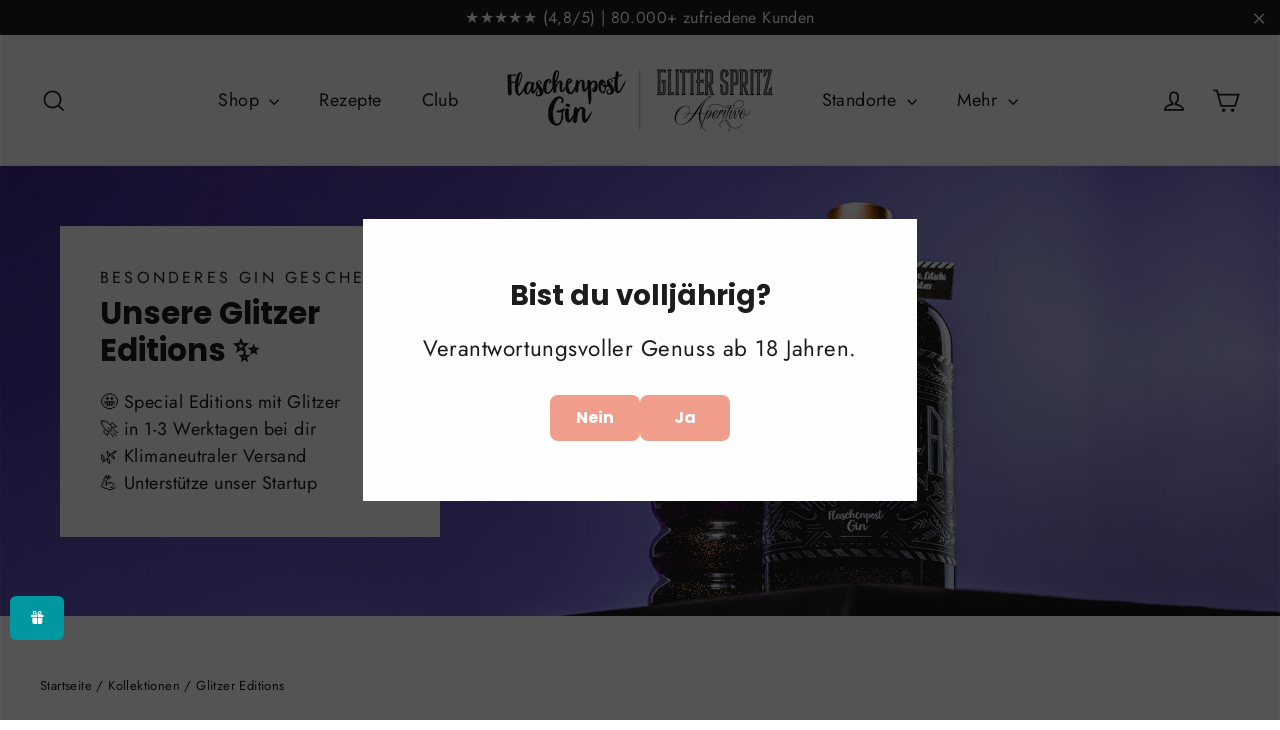

--- FILE ---
content_type: text/css
request_url: https://assets.reviews.io/css/loyalty/loyalty-widget/loyalty-page.css?v=0000001327
body_size: 19642
content:
.LoyaltyFullpage-prefix{text-align:center}.LoyaltyFullpage-prefix .flex-wrapper{box-sizing:border-box;max-width:1240px;margin:0 auto}.LoyaltyFullpage-prefix .flex-container-fluid{margin-right:auto;margin-left:auto;padding-right:2rem;padding-left:2rem}.LoyaltyFullpage-prefix .flex-row{box-sizing:border-box;display:-webkit-box;display:-webkit-flex;display:-moz-flex;display:-ms-flexbox;display:flex;-webkit-box-flex:0;-webkit-flex:0 1 auto;-moz-box-flex:0;-moz-flex:0 1 auto;-ms-flex:0 1 auto;flex:0 1 auto;-webkit-box-direction:normal;-webkit-box-orient:horizontal;-webkit-flex-direction:row;-moz-flex-direction:row;-ms-flex-direction:row;flex-direction:row;-webkit-flex-wrap:wrap;-moz-flex-wrap:wrap;-ms-flex-wrap:wrap;flex-wrap:wrap;margin-right:-.5rem;margin-left:-.5rem}.LoyaltyFullpage-prefix .flex-row--noMargin{margin-left:0;margin-right:0}.LoyaltyFullpage-prefix .flex-row.flex-reverse{-webkit-box-direction:reverse;-webkit-box-orient:horizontal;-webkit-flex-direction:row-reverse;-moz-flex-direction:row-reverse;-ms-flex-direction:row-reverse;flex-direction:row-reverse}.LoyaltyFullpage-prefix .flex-col.flex-reverse{-webkit-box-direction:reverse;-webkit-box-orient:vertical;-webkit-flex-direction:column-reverse;-moz-flex-direction:column-reverse;-ms-flex-direction:column-reverse;flex-direction:column-reverse}.LoyaltyFullpage-prefix .flex-col-xs{box-sizing:border-box;-webkit-box-flex:0;-webkit-flex-grow:0;-moz-flex-grow:0;-ms-flex-positive:0;flex-grow:0;-webkit-flex-shrink:0;-moz-flex-shrink:0;-ms-flex-negative:0;flex-shrink:0;padding-right:.5rem;padding-left:.5rem;-webkit-flex-basis:auto;-moz-flex-basis:auto;-ms-flex-preferred-size:auto;flex-basis:auto}.LoyaltyFullpage-prefix .flex-col-xs-1{box-sizing:border-box;-webkit-box-flex:0;-webkit-flex-grow:0;-moz-flex-grow:0;-ms-flex-positive:0;flex-grow:0;-webkit-flex-shrink:0;-moz-flex-shrink:0;-ms-flex-negative:0;flex-shrink:0;padding-right:.5rem;padding-left:.5rem;-webkit-flex-basis:8.33333%;-moz-flex-basis:8.33333%;-ms-flex-preferred-size:8.33333%;flex-basis:8.33333%;max-width:8.33333%}.LoyaltyFullpage-prefix .flex-col-xs-2{box-sizing:border-box;-webkit-box-flex:0;-webkit-flex-grow:0;-moz-flex-grow:0;-ms-flex-positive:0;flex-grow:0;-webkit-flex-shrink:0;-moz-flex-shrink:0;-ms-flex-negative:0;flex-shrink:0;padding-right:.5rem;padding-left:.5rem;-webkit-flex-basis:16.66667%;-moz-flex-basis:16.66667%;-ms-flex-preferred-size:16.66667%;flex-basis:16.66667%;max-width:16.66667%}.LoyaltyFullpage-prefix .flex-col-xs-3{box-sizing:border-box;-webkit-box-flex:0;-webkit-flex-grow:0;-moz-flex-grow:0;-ms-flex-positive:0;flex-grow:0;-webkit-flex-shrink:0;-moz-flex-shrink:0;-ms-flex-negative:0;flex-shrink:0;padding-right:.5rem;padding-left:.5rem;-webkit-flex-basis:25%;-moz-flex-basis:25%;-ms-flex-preferred-size:25%;flex-basis:25%;max-width:25%}.LoyaltyFullpage-prefix .flex-col-xs-4{box-sizing:border-box;-webkit-box-flex:0;-webkit-flex-grow:0;-moz-flex-grow:0;-ms-flex-positive:0;flex-grow:0;-webkit-flex-shrink:0;-moz-flex-shrink:0;-ms-flex-negative:0;flex-shrink:0;padding-right:.5rem;padding-left:.5rem;-webkit-flex-basis:33.33333%;-moz-flex-basis:33.33333%;-ms-flex-preferred-size:33.33333%;flex-basis:33.33333%;max-width:33.33333%}.LoyaltyFullpage-prefix .flex-col-xs-5{box-sizing:border-box;-webkit-box-flex:0;-webkit-flex-grow:0;-moz-flex-grow:0;-ms-flex-positive:0;flex-grow:0;-webkit-flex-shrink:0;-moz-flex-shrink:0;-ms-flex-negative:0;flex-shrink:0;padding-right:.5rem;padding-left:.5rem;-webkit-flex-basis:41.66667%;-moz-flex-basis:41.66667%;-ms-flex-preferred-size:41.66667%;flex-basis:41.66667%;max-width:41.66667%}.LoyaltyFullpage-prefix .flex-col-xs-6{box-sizing:border-box;-webkit-box-flex:0;-webkit-flex-grow:0;-moz-flex-grow:0;-ms-flex-positive:0;flex-grow:0;-webkit-flex-shrink:0;-moz-flex-shrink:0;-ms-flex-negative:0;flex-shrink:0;padding-right:.5rem;padding-left:.5rem;-webkit-flex-basis:50%;-moz-flex-basis:50%;-ms-flex-preferred-size:50%;flex-basis:50%;max-width:50%}.LoyaltyFullpage-prefix .flex-col-xs-7{box-sizing:border-box;-webkit-box-flex:0;-webkit-flex-grow:0;-moz-flex-grow:0;-ms-flex-positive:0;flex-grow:0;-webkit-flex-shrink:0;-moz-flex-shrink:0;-ms-flex-negative:0;flex-shrink:0;padding-right:.5rem;padding-left:.5rem;-webkit-flex-basis:58.33333%;-moz-flex-basis:58.33333%;-ms-flex-preferred-size:58.33333%;flex-basis:58.33333%;max-width:58.33333%}.LoyaltyFullpage-prefix .flex-col-xs-8{box-sizing:border-box;-webkit-box-flex:0;-webkit-flex-grow:0;-moz-flex-grow:0;-ms-flex-positive:0;flex-grow:0;-webkit-flex-shrink:0;-moz-flex-shrink:0;-ms-flex-negative:0;flex-shrink:0;padding-right:.5rem;padding-left:.5rem;-webkit-flex-basis:66.66667%;-moz-flex-basis:66.66667%;-ms-flex-preferred-size:66.66667%;flex-basis:66.66667%;max-width:66.66667%}.LoyaltyFullpage-prefix .flex-col-xs-9{box-sizing:border-box;-webkit-box-flex:0;-webkit-flex-grow:0;-moz-flex-grow:0;-ms-flex-positive:0;flex-grow:0;-webkit-flex-shrink:0;-moz-flex-shrink:0;-ms-flex-negative:0;flex-shrink:0;padding-right:.5rem;padding-left:.5rem;-webkit-flex-basis:75%;-moz-flex-basis:75%;-ms-flex-preferred-size:75%;flex-basis:75%;max-width:75%}.LoyaltyFullpage-prefix .flex-col-xs-10{box-sizing:border-box;-webkit-box-flex:0;-webkit-flex-grow:0;-moz-flex-grow:0;-ms-flex-positive:0;flex-grow:0;-webkit-flex-shrink:0;-moz-flex-shrink:0;-ms-flex-negative:0;flex-shrink:0;padding-right:.5rem;padding-left:.5rem;-webkit-flex-basis:83.33333%;-moz-flex-basis:83.33333%;-ms-flex-preferred-size:83.33333%;flex-basis:83.33333%;max-width:83.33333%}.LoyaltyFullpage-prefix .flex-col-xs-11{box-sizing:border-box;-webkit-box-flex:0;-webkit-flex-grow:0;-moz-flex-grow:0;-ms-flex-positive:0;flex-grow:0;-webkit-flex-shrink:0;-moz-flex-shrink:0;-ms-flex-negative:0;flex-shrink:0;padding-right:.5rem;padding-left:.5rem;-webkit-flex-basis:91.66667%;-moz-flex-basis:91.66667%;-ms-flex-preferred-size:91.66667%;flex-basis:91.66667%;max-width:91.66667%}.LoyaltyFullpage-prefix .flex-col-xs-12{box-sizing:border-box;-webkit-box-flex:0;-webkit-flex-grow:0;-moz-flex-grow:0;-ms-flex-positive:0;flex-grow:0;-webkit-flex-shrink:0;-moz-flex-shrink:0;-ms-flex-negative:0;flex-shrink:0;padding-right:.5rem;padding-left:.5rem;-webkit-flex-basis:100%;-moz-flex-basis:100%;-ms-flex-preferred-size:100%;flex-basis:100%;max-width:100%}.LoyaltyFullpage-prefix .flex-col-xs-offset-0{box-sizing:border-box;-webkit-box-flex:0;-webkit-flex-grow:0;-moz-flex-grow:0;-ms-flex-positive:0;flex-grow:0;-webkit-flex-shrink:0;-moz-flex-shrink:0;-ms-flex-negative:0;flex-shrink:0;padding-right:.5rem;padding-left:.5rem;margin-left:0}.LoyaltyFullpage-prefix .flex-col-xs-offset-1{box-sizing:border-box;-webkit-box-flex:0;-webkit-flex-grow:0;-moz-flex-grow:0;-ms-flex-positive:0;flex-grow:0;-webkit-flex-shrink:0;-moz-flex-shrink:0;-ms-flex-negative:0;flex-shrink:0;padding-right:.5rem;padding-left:.5rem;margin-left:8.33333%}.LoyaltyFullpage-prefix .flex-col-xs-offset-2{box-sizing:border-box;-webkit-box-flex:0;-webkit-flex-grow:0;-moz-flex-grow:0;-ms-flex-positive:0;flex-grow:0;-webkit-flex-shrink:0;-moz-flex-shrink:0;-ms-flex-negative:0;flex-shrink:0;padding-right:.5rem;padding-left:.5rem;margin-left:16.66667%}.LoyaltyFullpage-prefix .flex-col-xs-offset-3{box-sizing:border-box;-webkit-box-flex:0;-webkit-flex-grow:0;-moz-flex-grow:0;-ms-flex-positive:0;flex-grow:0;-webkit-flex-shrink:0;-moz-flex-shrink:0;-ms-flex-negative:0;flex-shrink:0;padding-right:.5rem;padding-left:.5rem;margin-left:25%}.LoyaltyFullpage-prefix .flex-col-xs-offset-4{box-sizing:border-box;-webkit-box-flex:0;-webkit-flex-grow:0;-moz-flex-grow:0;-ms-flex-positive:0;flex-grow:0;-webkit-flex-shrink:0;-moz-flex-shrink:0;-ms-flex-negative:0;flex-shrink:0;padding-right:.5rem;padding-left:.5rem;margin-left:33.33333%}.LoyaltyFullpage-prefix .flex-col-xs-offset-5{box-sizing:border-box;-webkit-box-flex:0;-webkit-flex-grow:0;-moz-flex-grow:0;-ms-flex-positive:0;flex-grow:0;-webkit-flex-shrink:0;-moz-flex-shrink:0;-ms-flex-negative:0;flex-shrink:0;padding-right:.5rem;padding-left:.5rem;margin-left:41.66667%}.LoyaltyFullpage-prefix .flex-col-xs-offset-6{box-sizing:border-box;-webkit-box-flex:0;-webkit-flex-grow:0;-moz-flex-grow:0;-ms-flex-positive:0;flex-grow:0;-webkit-flex-shrink:0;-moz-flex-shrink:0;-ms-flex-negative:0;flex-shrink:0;padding-right:.5rem;padding-left:.5rem;margin-left:50%}.LoyaltyFullpage-prefix .flex-col-xs-offset-7{box-sizing:border-box;-webkit-box-flex:0;-webkit-flex-grow:0;-moz-flex-grow:0;-ms-flex-positive:0;flex-grow:0;-webkit-flex-shrink:0;-moz-flex-shrink:0;-ms-flex-negative:0;flex-shrink:0;padding-right:.5rem;padding-left:.5rem;margin-left:58.33333%}.LoyaltyFullpage-prefix .flex-col-xs-offset-8{box-sizing:border-box;-webkit-box-flex:0;-webkit-flex-grow:0;-moz-flex-grow:0;-ms-flex-positive:0;flex-grow:0;-webkit-flex-shrink:0;-moz-flex-shrink:0;-ms-flex-negative:0;flex-shrink:0;padding-right:.5rem;padding-left:.5rem;margin-left:66.66667%}.LoyaltyFullpage-prefix .flex-col-xs-offset-9{box-sizing:border-box;-webkit-box-flex:0;-webkit-flex-grow:0;-moz-flex-grow:0;-ms-flex-positive:0;flex-grow:0;-webkit-flex-shrink:0;-moz-flex-shrink:0;-ms-flex-negative:0;flex-shrink:0;padding-right:.5rem;padding-left:.5rem;margin-left:75%}.LoyaltyFullpage-prefix .flex-col-xs-offset-10{box-sizing:border-box;-webkit-box-flex:0;-webkit-flex-grow:0;-moz-flex-grow:0;-ms-flex-positive:0;flex-grow:0;-webkit-flex-shrink:0;-moz-flex-shrink:0;-ms-flex-negative:0;flex-shrink:0;padding-right:.5rem;padding-left:.5rem;margin-left:83.33333%}.LoyaltyFullpage-prefix .flex-col-xs-offset-11{box-sizing:border-box;-webkit-box-flex:0;-webkit-flex-grow:0;-moz-flex-grow:0;-ms-flex-positive:0;flex-grow:0;-webkit-flex-shrink:0;-moz-flex-shrink:0;-ms-flex-negative:0;flex-shrink:0;padding-right:.5rem;padding-left:.5rem;margin-left:91.66667%}.LoyaltyFullpage-prefix .flex-col-xs-offset-12{box-sizing:border-box;-webkit-box-flex:0;-webkit-flex-grow:0;-moz-flex-grow:0;-ms-flex-positive:0;flex-grow:0;-webkit-flex-shrink:0;-moz-flex-shrink:0;-ms-flex-negative:0;flex-shrink:0;padding-right:.5rem;padding-left:.5rem;margin-left:100%}.LoyaltyFullpage-prefix .flex-col-xs{-webkit-box-flex:1;-webkit-flex-grow:1;-moz-flex-grow:1;-ms-flex-positive:1;flex-grow:1;-webkit-flex-basis:0;-moz-flex-basis:0;-ms-flex-preferred-size:0;flex-basis:0;max-width:100%}.LoyaltyFullpage-prefix .flex-start-xs{-webkit-box-pack:start;-ms-flex-pack:start;-webkit-justify-content:flex-start;-moz-justify-content:flex-start;justify-content:flex-start;text-align:left}.LoyaltyFullpage-prefix .flex-center-xs{-webkit-box-pack:center;-ms-flex-pack:center;-webkit-justify-content:center;-moz-justify-content:center;justify-content:center;text-align:center}.LoyaltyFullpage-prefix .flex-end-xs{-webkit-box-pack:end;-ms-flex-pack:end;-webkit-justify-content:flex-end;-moz-justify-content:flex-end;justify-content:flex-end;text-align:right}.LoyaltyFullpage-prefix .flex-top-xs{-webkit-box-align:start;-ms-flex-align:start;-webkit-align-items:flex-start;-moz-align-items:flex-start;align-items:flex-start}.LoyaltyFullpage-prefix .flex-middle-xs{-webkit-box-align:center;-ms-flex-align:center;-webkit-align-items:center;-moz-align-items:center;align-items:center}.LoyaltyFullpage-prefix .flex-bottom-xs{-webkit-box-align:end;-ms-flex-align:end;-webkit-align-items:flex-end;-moz-align-items:flex-end;align-items:flex-end}.LoyaltyFullpage-prefix .flex-around-xs{-ms-flex-pack:distribute;-webkit-justify-content:space-around;-moz-justify-content:space-around;justify-content:space-around}.LoyaltyFullpage-prefix .flex-between-xs{-webkit-box-pack:justify;-ms-flex-pack:justify;-webkit-justify-content:space-between;-moz-justify-content:space-between;justify-content:space-between}.LoyaltyFullpage-prefix .flex-first-xs{order:-1}.LoyaltyFullpage-prefix .flex-last-xs{order:1}@media only screen and (min-width: 12.5em){.LoyaltyFullpage-prefix .flex-container{width:11.98rem}.LoyaltyFullpage-prefix .flex-col-xxs{box-sizing:border-box;-webkit-box-flex:0;-webkit-flex-grow:0;-moz-flex-grow:0;-ms-flex-positive:0;flex-grow:0;-webkit-flex-shrink:0;-moz-flex-shrink:0;-ms-flex-negative:0;flex-shrink:0;padding-right:.5rem;padding-left:.5rem;-webkit-flex-basis:auto;-moz-flex-basis:auto;-ms-flex-preferred-size:auto;flex-basis:auto}.LoyaltyFullpage-prefix .flex-col-xxs-1{box-sizing:border-box;-webkit-box-flex:0;-webkit-flex-grow:0;-moz-flex-grow:0;-ms-flex-positive:0;flex-grow:0;-webkit-flex-shrink:0;-moz-flex-shrink:0;-ms-flex-negative:0;flex-shrink:0;padding-right:.5rem;padding-left:.5rem;-webkit-flex-basis:8.33333%;-moz-flex-basis:8.33333%;-ms-flex-preferred-size:8.33333%;flex-basis:8.33333%;max-width:8.33333%}.LoyaltyFullpage-prefix .flex-col-xxs-2{box-sizing:border-box;-webkit-box-flex:0;-webkit-flex-grow:0;-moz-flex-grow:0;-ms-flex-positive:0;flex-grow:0;-webkit-flex-shrink:0;-moz-flex-shrink:0;-ms-flex-negative:0;flex-shrink:0;padding-right:.5rem;padding-left:.5rem;-webkit-flex-basis:16.66667%;-moz-flex-basis:16.66667%;-ms-flex-preferred-size:16.66667%;flex-basis:16.66667%;max-width:16.66667%}.LoyaltyFullpage-prefix .flex-col-xxs-3{box-sizing:border-box;-webkit-box-flex:0;-webkit-flex-grow:0;-moz-flex-grow:0;-ms-flex-positive:0;flex-grow:0;-webkit-flex-shrink:0;-moz-flex-shrink:0;-ms-flex-negative:0;flex-shrink:0;padding-right:.5rem;padding-left:.5rem;-webkit-flex-basis:25%;-moz-flex-basis:25%;-ms-flex-preferred-size:25%;flex-basis:25%;max-width:25%}.LoyaltyFullpage-prefix .flex-col-xxs-4{box-sizing:border-box;-webkit-box-flex:0;-webkit-flex-grow:0;-moz-flex-grow:0;-ms-flex-positive:0;flex-grow:0;-webkit-flex-shrink:0;-moz-flex-shrink:0;-ms-flex-negative:0;flex-shrink:0;padding-right:.5rem;padding-left:.5rem;-webkit-flex-basis:33.33333%;-moz-flex-basis:33.33333%;-ms-flex-preferred-size:33.33333%;flex-basis:33.33333%;max-width:33.33333%}.LoyaltyFullpage-prefix .flex-col-xxs-5{box-sizing:border-box;-webkit-box-flex:0;-webkit-flex-grow:0;-moz-flex-grow:0;-ms-flex-positive:0;flex-grow:0;-webkit-flex-shrink:0;-moz-flex-shrink:0;-ms-flex-negative:0;flex-shrink:0;padding-right:.5rem;padding-left:.5rem;-webkit-flex-basis:41.66667%;-moz-flex-basis:41.66667%;-ms-flex-preferred-size:41.66667%;flex-basis:41.66667%;max-width:41.66667%}.LoyaltyFullpage-prefix .flex-col-xxs-6{box-sizing:border-box;-webkit-box-flex:0;-webkit-flex-grow:0;-moz-flex-grow:0;-ms-flex-positive:0;flex-grow:0;-webkit-flex-shrink:0;-moz-flex-shrink:0;-ms-flex-negative:0;flex-shrink:0;padding-right:.5rem;padding-left:.5rem;-webkit-flex-basis:50%;-moz-flex-basis:50%;-ms-flex-preferred-size:50%;flex-basis:50%;max-width:50%}.LoyaltyFullpage-prefix .flex-col-xxs-7{box-sizing:border-box;-webkit-box-flex:0;-webkit-flex-grow:0;-moz-flex-grow:0;-ms-flex-positive:0;flex-grow:0;-webkit-flex-shrink:0;-moz-flex-shrink:0;-ms-flex-negative:0;flex-shrink:0;padding-right:.5rem;padding-left:.5rem;-webkit-flex-basis:58.33333%;-moz-flex-basis:58.33333%;-ms-flex-preferred-size:58.33333%;flex-basis:58.33333%;max-width:58.33333%}.LoyaltyFullpage-prefix .flex-col-xxs-8{box-sizing:border-box;-webkit-box-flex:0;-webkit-flex-grow:0;-moz-flex-grow:0;-ms-flex-positive:0;flex-grow:0;-webkit-flex-shrink:0;-moz-flex-shrink:0;-ms-flex-negative:0;flex-shrink:0;padding-right:.5rem;padding-left:.5rem;-webkit-flex-basis:66.66667%;-moz-flex-basis:66.66667%;-ms-flex-preferred-size:66.66667%;flex-basis:66.66667%;max-width:66.66667%}.LoyaltyFullpage-prefix .flex-col-xxs-9{box-sizing:border-box;-webkit-box-flex:0;-webkit-flex-grow:0;-moz-flex-grow:0;-ms-flex-positive:0;flex-grow:0;-webkit-flex-shrink:0;-moz-flex-shrink:0;-ms-flex-negative:0;flex-shrink:0;padding-right:.5rem;padding-left:.5rem;-webkit-flex-basis:75%;-moz-flex-basis:75%;-ms-flex-preferred-size:75%;flex-basis:75%;max-width:75%}.LoyaltyFullpage-prefix .flex-col-xxs-10{box-sizing:border-box;-webkit-box-flex:0;-webkit-flex-grow:0;-moz-flex-grow:0;-ms-flex-positive:0;flex-grow:0;-webkit-flex-shrink:0;-moz-flex-shrink:0;-ms-flex-negative:0;flex-shrink:0;padding-right:.5rem;padding-left:.5rem;-webkit-flex-basis:83.33333%;-moz-flex-basis:83.33333%;-ms-flex-preferred-size:83.33333%;flex-basis:83.33333%;max-width:83.33333%}.LoyaltyFullpage-prefix .flex-col-xxs-11{box-sizing:border-box;-webkit-box-flex:0;-webkit-flex-grow:0;-moz-flex-grow:0;-ms-flex-positive:0;flex-grow:0;-webkit-flex-shrink:0;-moz-flex-shrink:0;-ms-flex-negative:0;flex-shrink:0;padding-right:.5rem;padding-left:.5rem;-webkit-flex-basis:91.66667%;-moz-flex-basis:91.66667%;-ms-flex-preferred-size:91.66667%;flex-basis:91.66667%;max-width:91.66667%}.LoyaltyFullpage-prefix .flex-col-xxs-12{box-sizing:border-box;-webkit-box-flex:0;-webkit-flex-grow:0;-moz-flex-grow:0;-ms-flex-positive:0;flex-grow:0;-webkit-flex-shrink:0;-moz-flex-shrink:0;-ms-flex-negative:0;flex-shrink:0;padding-right:.5rem;padding-left:.5rem;-webkit-flex-basis:100%;-moz-flex-basis:100%;-ms-flex-preferred-size:100%;flex-basis:100%;max-width:100%}.LoyaltyFullpage-prefix .flex-col-xxs-offset-0{box-sizing:border-box;-webkit-box-flex:0;-webkit-flex-grow:0;-moz-flex-grow:0;-ms-flex-positive:0;flex-grow:0;-webkit-flex-shrink:0;-moz-flex-shrink:0;-ms-flex-negative:0;flex-shrink:0;padding-right:.5rem;padding-left:.5rem;margin-left:0}.LoyaltyFullpage-prefix .flex-col-xxs-offset-1{box-sizing:border-box;-webkit-box-flex:0;-webkit-flex-grow:0;-moz-flex-grow:0;-ms-flex-positive:0;flex-grow:0;-webkit-flex-shrink:0;-moz-flex-shrink:0;-ms-flex-negative:0;flex-shrink:0;padding-right:.5rem;padding-left:.5rem;margin-left:8.33333%}.LoyaltyFullpage-prefix .flex-col-xxs-offset-2{box-sizing:border-box;-webkit-box-flex:0;-webkit-flex-grow:0;-moz-flex-grow:0;-ms-flex-positive:0;flex-grow:0;-webkit-flex-shrink:0;-moz-flex-shrink:0;-ms-flex-negative:0;flex-shrink:0;padding-right:.5rem;padding-left:.5rem;margin-left:16.66667%}.LoyaltyFullpage-prefix .flex-col-xxs-offset-3{box-sizing:border-box;-webkit-box-flex:0;-webkit-flex-grow:0;-moz-flex-grow:0;-ms-flex-positive:0;flex-grow:0;-webkit-flex-shrink:0;-moz-flex-shrink:0;-ms-flex-negative:0;flex-shrink:0;padding-right:.5rem;padding-left:.5rem;margin-left:25%}.LoyaltyFullpage-prefix .flex-col-xxs-offset-4{box-sizing:border-box;-webkit-box-flex:0;-webkit-flex-grow:0;-moz-flex-grow:0;-ms-flex-positive:0;flex-grow:0;-webkit-flex-shrink:0;-moz-flex-shrink:0;-ms-flex-negative:0;flex-shrink:0;padding-right:.5rem;padding-left:.5rem;margin-left:33.33333%}.LoyaltyFullpage-prefix .flex-col-xxs-offset-5{box-sizing:border-box;-webkit-box-flex:0;-webkit-flex-grow:0;-moz-flex-grow:0;-ms-flex-positive:0;flex-grow:0;-webkit-flex-shrink:0;-moz-flex-shrink:0;-ms-flex-negative:0;flex-shrink:0;padding-right:.5rem;padding-left:.5rem;margin-left:41.66667%}.LoyaltyFullpage-prefix .flex-col-xxs-offset-6{box-sizing:border-box;-webkit-box-flex:0;-webkit-flex-grow:0;-moz-flex-grow:0;-ms-flex-positive:0;flex-grow:0;-webkit-flex-shrink:0;-moz-flex-shrink:0;-ms-flex-negative:0;flex-shrink:0;padding-right:.5rem;padding-left:.5rem;margin-left:50%}.LoyaltyFullpage-prefix .flex-col-xxs-offset-7{box-sizing:border-box;-webkit-box-flex:0;-webkit-flex-grow:0;-moz-flex-grow:0;-ms-flex-positive:0;flex-grow:0;-webkit-flex-shrink:0;-moz-flex-shrink:0;-ms-flex-negative:0;flex-shrink:0;padding-right:.5rem;padding-left:.5rem;margin-left:58.33333%}.LoyaltyFullpage-prefix .flex-col-xxs-offset-8{box-sizing:border-box;-webkit-box-flex:0;-webkit-flex-grow:0;-moz-flex-grow:0;-ms-flex-positive:0;flex-grow:0;-webkit-flex-shrink:0;-moz-flex-shrink:0;-ms-flex-negative:0;flex-shrink:0;padding-right:.5rem;padding-left:.5rem;margin-left:66.66667%}.LoyaltyFullpage-prefix .flex-col-xxs-offset-9{box-sizing:border-box;-webkit-box-flex:0;-webkit-flex-grow:0;-moz-flex-grow:0;-ms-flex-positive:0;flex-grow:0;-webkit-flex-shrink:0;-moz-flex-shrink:0;-ms-flex-negative:0;flex-shrink:0;padding-right:.5rem;padding-left:.5rem;margin-left:75%}.LoyaltyFullpage-prefix .flex-col-xxs-offset-10{box-sizing:border-box;-webkit-box-flex:0;-webkit-flex-grow:0;-moz-flex-grow:0;-ms-flex-positive:0;flex-grow:0;-webkit-flex-shrink:0;-moz-flex-shrink:0;-ms-flex-negative:0;flex-shrink:0;padding-right:.5rem;padding-left:.5rem;margin-left:83.33333%}.LoyaltyFullpage-prefix .flex-col-xxs-offset-11{box-sizing:border-box;-webkit-box-flex:0;-webkit-flex-grow:0;-moz-flex-grow:0;-ms-flex-positive:0;flex-grow:0;-webkit-flex-shrink:0;-moz-flex-shrink:0;-ms-flex-negative:0;flex-shrink:0;padding-right:.5rem;padding-left:.5rem;margin-left:91.66667%}.LoyaltyFullpage-prefix .flex-col-xxs-offset-12{box-sizing:border-box;-webkit-box-flex:0;-webkit-flex-grow:0;-moz-flex-grow:0;-ms-flex-positive:0;flex-grow:0;-webkit-flex-shrink:0;-moz-flex-shrink:0;-ms-flex-negative:0;flex-shrink:0;padding-right:.5rem;padding-left:.5rem;margin-left:100%}.LoyaltyFullpage-prefix .flex-col-xxs{-webkit-box-flex:1;-webkit-flex-grow:1;-moz-flex-grow:1;-ms-flex-positive:1;flex-grow:1;-webkit-flex-basis:0;-moz-flex-basis:0;-ms-flex-preferred-size:0;flex-basis:0;max-width:100%}.LoyaltyFullpage-prefix .flex-start-xxs{-webkit-box-pack:start;-ms-flex-pack:start;-webkit-justify-content:flex-start;-moz-justify-content:flex-start;justify-content:flex-start;text-align:left}.LoyaltyFullpage-prefix .flex-center-xxs{-webkit-box-pack:center;-ms-flex-pack:center;-webkit-justify-content:center;-moz-justify-content:center;justify-content:center;text-align:center}.LoyaltyFullpage-prefix .flex-end-xxs{-webkit-box-pack:end;-ms-flex-pack:end;-webkit-justify-content:flex-end;-moz-justify-content:flex-end;justify-content:flex-end;text-align:right}.LoyaltyFullpage-prefix .flex-top-xxs{-webkit-box-align:start;-ms-flex-align:start;-webkit-align-items:flex-start;-moz-align-items:flex-start;align-items:flex-start}.LoyaltyFullpage-prefix .flex-middle-xxs{-webkit-box-align:center;-ms-flex-align:center;-webkit-align-items:center;-moz-align-items:center;align-items:center}.LoyaltyFullpage-prefix .flex-baseline-xxs{align-items:baseline}.LoyaltyFullpage-prefix .flex-bottom-xxs{-webkit-box-align:end;-ms-flex-align:end;-webkit-align-items:flex-end;-moz-align-items:flex-end;align-items:flex-end}.LoyaltyFullpage-prefix .flex-around-xxs{-ms-flex-pack:distribute;-webkit-justify-content:space-around;-moz-justify-content:space-around;justify-content:space-around}.LoyaltyFullpage-prefix .flex-between-xxs{-webkit-box-pack:justify;-ms-flex-pack:justify;-webkit-justify-content:space-between;-moz-justify-content:space-between;justify-content:space-between}.LoyaltyFullpage-prefix .flex-first-xxs{order:-1}.LoyaltyFullpage-prefix .flex-last-xxs{order:1}}@media only screen and (min-width: 30em){.LoyaltyFullpage-prefix .flex-container{width:28.75rem}.LoyaltyFullpage-prefix .flex-col-xs{box-sizing:border-box;-webkit-box-flex:0;-webkit-flex-grow:0;-moz-flex-grow:0;-ms-flex-positive:0;flex-grow:0;-webkit-flex-shrink:0;-moz-flex-shrink:0;-ms-flex-negative:0;flex-shrink:0;padding-right:.5rem;padding-left:.5rem;-webkit-flex-basis:auto;-moz-flex-basis:auto;-ms-flex-preferred-size:auto;flex-basis:auto}.LoyaltyFullpage-prefix .flex-col-xs-1{box-sizing:border-box;-webkit-box-flex:0;-webkit-flex-grow:0;-moz-flex-grow:0;-ms-flex-positive:0;flex-grow:0;-webkit-flex-shrink:0;-moz-flex-shrink:0;-ms-flex-negative:0;flex-shrink:0;padding-right:.5rem;padding-left:.5rem;-webkit-flex-basis:8.33333%;-moz-flex-basis:8.33333%;-ms-flex-preferred-size:8.33333%;flex-basis:8.33333%;max-width:8.33333%}.LoyaltyFullpage-prefix .flex-col-xs-2{box-sizing:border-box;-webkit-box-flex:0;-webkit-flex-grow:0;-moz-flex-grow:0;-ms-flex-positive:0;flex-grow:0;-webkit-flex-shrink:0;-moz-flex-shrink:0;-ms-flex-negative:0;flex-shrink:0;padding-right:.5rem;padding-left:.5rem;-webkit-flex-basis:16.66667%;-moz-flex-basis:16.66667%;-ms-flex-preferred-size:16.66667%;flex-basis:16.66667%;max-width:16.66667%}.LoyaltyFullpage-prefix .flex-col-xs-3{box-sizing:border-box;-webkit-box-flex:0;-webkit-flex-grow:0;-moz-flex-grow:0;-ms-flex-positive:0;flex-grow:0;-webkit-flex-shrink:0;-moz-flex-shrink:0;-ms-flex-negative:0;flex-shrink:0;padding-right:.5rem;padding-left:.5rem;-webkit-flex-basis:25%;-moz-flex-basis:25%;-ms-flex-preferred-size:25%;flex-basis:25%;max-width:25%}.LoyaltyFullpage-prefix .flex-col-xs-4{box-sizing:border-box;-webkit-box-flex:0;-webkit-flex-grow:0;-moz-flex-grow:0;-ms-flex-positive:0;flex-grow:0;-webkit-flex-shrink:0;-moz-flex-shrink:0;-ms-flex-negative:0;flex-shrink:0;padding-right:.5rem;padding-left:.5rem;-webkit-flex-basis:33.33333%;-moz-flex-basis:33.33333%;-ms-flex-preferred-size:33.33333%;flex-basis:33.33333%;max-width:33.33333%}.LoyaltyFullpage-prefix .flex-col-xs-5{box-sizing:border-box;-webkit-box-flex:0;-webkit-flex-grow:0;-moz-flex-grow:0;-ms-flex-positive:0;flex-grow:0;-webkit-flex-shrink:0;-moz-flex-shrink:0;-ms-flex-negative:0;flex-shrink:0;padding-right:.5rem;padding-left:.5rem;-webkit-flex-basis:41.66667%;-moz-flex-basis:41.66667%;-ms-flex-preferred-size:41.66667%;flex-basis:41.66667%;max-width:41.66667%}.LoyaltyFullpage-prefix .flex-col-xs-6{box-sizing:border-box;-webkit-box-flex:0;-webkit-flex-grow:0;-moz-flex-grow:0;-ms-flex-positive:0;flex-grow:0;-webkit-flex-shrink:0;-moz-flex-shrink:0;-ms-flex-negative:0;flex-shrink:0;padding-right:.5rem;padding-left:.5rem;-webkit-flex-basis:50%;-moz-flex-basis:50%;-ms-flex-preferred-size:50%;flex-basis:50%;max-width:50%}.LoyaltyFullpage-prefix .flex-col-xs-7{box-sizing:border-box;-webkit-box-flex:0;-webkit-flex-grow:0;-moz-flex-grow:0;-ms-flex-positive:0;flex-grow:0;-webkit-flex-shrink:0;-moz-flex-shrink:0;-ms-flex-negative:0;flex-shrink:0;padding-right:.5rem;padding-left:.5rem;-webkit-flex-basis:58.33333%;-moz-flex-basis:58.33333%;-ms-flex-preferred-size:58.33333%;flex-basis:58.33333%;max-width:58.33333%}.LoyaltyFullpage-prefix .flex-col-xs-8{box-sizing:border-box;-webkit-box-flex:0;-webkit-flex-grow:0;-moz-flex-grow:0;-ms-flex-positive:0;flex-grow:0;-webkit-flex-shrink:0;-moz-flex-shrink:0;-ms-flex-negative:0;flex-shrink:0;padding-right:.5rem;padding-left:.5rem;-webkit-flex-basis:66.66667%;-moz-flex-basis:66.66667%;-ms-flex-preferred-size:66.66667%;flex-basis:66.66667%;max-width:66.66667%}.LoyaltyFullpage-prefix .flex-col-xs-9{box-sizing:border-box;-webkit-box-flex:0;-webkit-flex-grow:0;-moz-flex-grow:0;-ms-flex-positive:0;flex-grow:0;-webkit-flex-shrink:0;-moz-flex-shrink:0;-ms-flex-negative:0;flex-shrink:0;padding-right:.5rem;padding-left:.5rem;-webkit-flex-basis:75%;-moz-flex-basis:75%;-ms-flex-preferred-size:75%;flex-basis:75%;max-width:75%}.LoyaltyFullpage-prefix .flex-col-xs-10{box-sizing:border-box;-webkit-box-flex:0;-webkit-flex-grow:0;-moz-flex-grow:0;-ms-flex-positive:0;flex-grow:0;-webkit-flex-shrink:0;-moz-flex-shrink:0;-ms-flex-negative:0;flex-shrink:0;padding-right:.5rem;padding-left:.5rem;-webkit-flex-basis:83.33333%;-moz-flex-basis:83.33333%;-ms-flex-preferred-size:83.33333%;flex-basis:83.33333%;max-width:83.33333%}.LoyaltyFullpage-prefix .flex-col-xs-11{box-sizing:border-box;-webkit-box-flex:0;-webkit-flex-grow:0;-moz-flex-grow:0;-ms-flex-positive:0;flex-grow:0;-webkit-flex-shrink:0;-moz-flex-shrink:0;-ms-flex-negative:0;flex-shrink:0;padding-right:.5rem;padding-left:.5rem;-webkit-flex-basis:91.66667%;-moz-flex-basis:91.66667%;-ms-flex-preferred-size:91.66667%;flex-basis:91.66667%;max-width:91.66667%}.LoyaltyFullpage-prefix .flex-col-xs-12{box-sizing:border-box;-webkit-box-flex:0;-webkit-flex-grow:0;-moz-flex-grow:0;-ms-flex-positive:0;flex-grow:0;-webkit-flex-shrink:0;-moz-flex-shrink:0;-ms-flex-negative:0;flex-shrink:0;padding-right:.5rem;padding-left:.5rem;-webkit-flex-basis:100%;-moz-flex-basis:100%;-ms-flex-preferred-size:100%;flex-basis:100%;max-width:100%}.LoyaltyFullpage-prefix .flex-col-xs-offset-0{box-sizing:border-box;-webkit-box-flex:0;-webkit-flex-grow:0;-moz-flex-grow:0;-ms-flex-positive:0;flex-grow:0;-webkit-flex-shrink:0;-moz-flex-shrink:0;-ms-flex-negative:0;flex-shrink:0;padding-right:.5rem;padding-left:.5rem;margin-left:0}.LoyaltyFullpage-prefix .flex-col-xs-offset-1{box-sizing:border-box;-webkit-box-flex:0;-webkit-flex-grow:0;-moz-flex-grow:0;-ms-flex-positive:0;flex-grow:0;-webkit-flex-shrink:0;-moz-flex-shrink:0;-ms-flex-negative:0;flex-shrink:0;padding-right:.5rem;padding-left:.5rem;margin-left:8.33333%}.LoyaltyFullpage-prefix .flex-col-xs-offset-2{box-sizing:border-box;-webkit-box-flex:0;-webkit-flex-grow:0;-moz-flex-grow:0;-ms-flex-positive:0;flex-grow:0;-webkit-flex-shrink:0;-moz-flex-shrink:0;-ms-flex-negative:0;flex-shrink:0;padding-right:.5rem;padding-left:.5rem;margin-left:16.66667%}.LoyaltyFullpage-prefix .flex-col-xs-offset-3{box-sizing:border-box;-webkit-box-flex:0;-webkit-flex-grow:0;-moz-flex-grow:0;-ms-flex-positive:0;flex-grow:0;-webkit-flex-shrink:0;-moz-flex-shrink:0;-ms-flex-negative:0;flex-shrink:0;padding-right:.5rem;padding-left:.5rem;margin-left:25%}.LoyaltyFullpage-prefix .flex-col-xs-offset-4{box-sizing:border-box;-webkit-box-flex:0;-webkit-flex-grow:0;-moz-flex-grow:0;-ms-flex-positive:0;flex-grow:0;-webkit-flex-shrink:0;-moz-flex-shrink:0;-ms-flex-negative:0;flex-shrink:0;padding-right:.5rem;padding-left:.5rem;margin-left:33.33333%}.LoyaltyFullpage-prefix .flex-col-xs-offset-5{box-sizing:border-box;-webkit-box-flex:0;-webkit-flex-grow:0;-moz-flex-grow:0;-ms-flex-positive:0;flex-grow:0;-webkit-flex-shrink:0;-moz-flex-shrink:0;-ms-flex-negative:0;flex-shrink:0;padding-right:.5rem;padding-left:.5rem;margin-left:41.66667%}.LoyaltyFullpage-prefix .flex-col-xs-offset-6{box-sizing:border-box;-webkit-box-flex:0;-webkit-flex-grow:0;-moz-flex-grow:0;-ms-flex-positive:0;flex-grow:0;-webkit-flex-shrink:0;-moz-flex-shrink:0;-ms-flex-negative:0;flex-shrink:0;padding-right:.5rem;padding-left:.5rem;margin-left:50%}.LoyaltyFullpage-prefix .flex-col-xs-offset-7{box-sizing:border-box;-webkit-box-flex:0;-webkit-flex-grow:0;-moz-flex-grow:0;-ms-flex-positive:0;flex-grow:0;-webkit-flex-shrink:0;-moz-flex-shrink:0;-ms-flex-negative:0;flex-shrink:0;padding-right:.5rem;padding-left:.5rem;margin-left:58.33333%}.LoyaltyFullpage-prefix .flex-col-xs-offset-8{box-sizing:border-box;-webkit-box-flex:0;-webkit-flex-grow:0;-moz-flex-grow:0;-ms-flex-positive:0;flex-grow:0;-webkit-flex-shrink:0;-moz-flex-shrink:0;-ms-flex-negative:0;flex-shrink:0;padding-right:.5rem;padding-left:.5rem;margin-left:66.66667%}.LoyaltyFullpage-prefix .flex-col-xs-offset-9{box-sizing:border-box;-webkit-box-flex:0;-webkit-flex-grow:0;-moz-flex-grow:0;-ms-flex-positive:0;flex-grow:0;-webkit-flex-shrink:0;-moz-flex-shrink:0;-ms-flex-negative:0;flex-shrink:0;padding-right:.5rem;padding-left:.5rem;margin-left:75%}.LoyaltyFullpage-prefix .flex-col-xs-offset-10{box-sizing:border-box;-webkit-box-flex:0;-webkit-flex-grow:0;-moz-flex-grow:0;-ms-flex-positive:0;flex-grow:0;-webkit-flex-shrink:0;-moz-flex-shrink:0;-ms-flex-negative:0;flex-shrink:0;padding-right:.5rem;padding-left:.5rem;margin-left:83.33333%}.LoyaltyFullpage-prefix .flex-col-xs-offset-11{box-sizing:border-box;-webkit-box-flex:0;-webkit-flex-grow:0;-moz-flex-grow:0;-ms-flex-positive:0;flex-grow:0;-webkit-flex-shrink:0;-moz-flex-shrink:0;-ms-flex-negative:0;flex-shrink:0;padding-right:.5rem;padding-left:.5rem;margin-left:91.66667%}.LoyaltyFullpage-prefix .flex-col-xs-offset-12{box-sizing:border-box;-webkit-box-flex:0;-webkit-flex-grow:0;-moz-flex-grow:0;-ms-flex-positive:0;flex-grow:0;-webkit-flex-shrink:0;-moz-flex-shrink:0;-ms-flex-negative:0;flex-shrink:0;padding-right:.5rem;padding-left:.5rem;margin-left:100%}.LoyaltyFullpage-prefix .flex-col-xs{-webkit-box-flex:1;-webkit-flex-grow:1;-moz-flex-grow:1;-ms-flex-positive:1;flex-grow:1;-webkit-flex-basis:0;-moz-flex-basis:0;-ms-flex-preferred-size:0;flex-basis:0;max-width:100%}.LoyaltyFullpage-prefix .flex-start-xs{-webkit-box-pack:start;-ms-flex-pack:start;-webkit-justify-content:flex-start;-moz-justify-content:flex-start;justify-content:flex-start;text-align:left}.LoyaltyFullpage-prefix .flex-center-xs{-webkit-box-pack:center;-ms-flex-pack:center;-webkit-justify-content:center;-moz-justify-content:center;justify-content:center;text-align:center}.LoyaltyFullpage-prefix .flex-end-xs{-webkit-box-pack:end;-ms-flex-pack:end;-webkit-justify-content:flex-end;-moz-justify-content:flex-end;justify-content:flex-end;text-align:right}.LoyaltyFullpage-prefix .flex-top-xs{-webkit-box-align:start;-ms-flex-align:start;-webkit-align-items:flex-start;-moz-align-items:flex-start;align-items:flex-start}.LoyaltyFullpage-prefix .flex-middle-xs{-webkit-box-align:center;-ms-flex-align:center;-webkit-align-items:center;-moz-align-items:center;align-items:center}.LoyaltyFullpage-prefix .flex-baseline-xs{align-items:baseline}.LoyaltyFullpage-prefix .flex-bottom-xs{-webkit-box-align:end;-ms-flex-align:end;-webkit-align-items:flex-end;-moz-align-items:flex-end;align-items:flex-end}.LoyaltyFullpage-prefix .flex-around-xs{-ms-flex-pack:distribute;-webkit-justify-content:space-around;-moz-justify-content:space-around;justify-content:space-around}.LoyaltyFullpage-prefix .flex-between-xs{-webkit-box-pack:justify;-ms-flex-pack:justify;-webkit-justify-content:space-between;-moz-justify-content:space-between;justify-content:space-between}.LoyaltyFullpage-prefix .flex-first-xs{order:-1}.LoyaltyFullpage-prefix .flex-last-xs{order:1}}@media only screen and (min-width: 48em){.LoyaltyFullpage-prefix .flex-container{width:46rem}.LoyaltyFullpage-prefix .flex-col-sm{box-sizing:border-box;-webkit-box-flex:0;-webkit-flex-grow:0;-moz-flex-grow:0;-ms-flex-positive:0;flex-grow:0;-webkit-flex-shrink:0;-moz-flex-shrink:0;-ms-flex-negative:0;flex-shrink:0;padding-right:.5rem;padding-left:.5rem;-webkit-flex-basis:auto;-moz-flex-basis:auto;-ms-flex-preferred-size:auto;flex-basis:auto}.LoyaltyFullpage-prefix .flex-col-sm-1{box-sizing:border-box;-webkit-box-flex:0;-webkit-flex-grow:0;-moz-flex-grow:0;-ms-flex-positive:0;flex-grow:0;-webkit-flex-shrink:0;-moz-flex-shrink:0;-ms-flex-negative:0;flex-shrink:0;padding-right:.5rem;padding-left:.5rem;-webkit-flex-basis:8.33333%;-moz-flex-basis:8.33333%;-ms-flex-preferred-size:8.33333%;flex-basis:8.33333%;max-width:8.33333%}.LoyaltyFullpage-prefix .flex-col-sm-2{box-sizing:border-box;-webkit-box-flex:0;-webkit-flex-grow:0;-moz-flex-grow:0;-ms-flex-positive:0;flex-grow:0;-webkit-flex-shrink:0;-moz-flex-shrink:0;-ms-flex-negative:0;flex-shrink:0;padding-right:.5rem;padding-left:.5rem;-webkit-flex-basis:16.66667%;-moz-flex-basis:16.66667%;-ms-flex-preferred-size:16.66667%;flex-basis:16.66667%;max-width:16.66667%}.LoyaltyFullpage-prefix .flex-col-sm-3{box-sizing:border-box;-webkit-box-flex:0;-webkit-flex-grow:0;-moz-flex-grow:0;-ms-flex-positive:0;flex-grow:0;-webkit-flex-shrink:0;-moz-flex-shrink:0;-ms-flex-negative:0;flex-shrink:0;padding-right:.5rem;padding-left:.5rem;-webkit-flex-basis:25%;-moz-flex-basis:25%;-ms-flex-preferred-size:25%;flex-basis:25%;max-width:25%}.LoyaltyFullpage-prefix .flex-col-sm-4{box-sizing:border-box;-webkit-box-flex:0;-webkit-flex-grow:0;-moz-flex-grow:0;-ms-flex-positive:0;flex-grow:0;-webkit-flex-shrink:0;-moz-flex-shrink:0;-ms-flex-negative:0;flex-shrink:0;padding-right:.5rem;padding-left:.5rem;-webkit-flex-basis:33.33333%;-moz-flex-basis:33.33333%;-ms-flex-preferred-size:33.33333%;flex-basis:33.33333%;max-width:33.33333%}.LoyaltyFullpage-prefix .flex-col-sm-5{box-sizing:border-box;-webkit-box-flex:0;-webkit-flex-grow:0;-moz-flex-grow:0;-ms-flex-positive:0;flex-grow:0;-webkit-flex-shrink:0;-moz-flex-shrink:0;-ms-flex-negative:0;flex-shrink:0;padding-right:.5rem;padding-left:.5rem;-webkit-flex-basis:41.66667%;-moz-flex-basis:41.66667%;-ms-flex-preferred-size:41.66667%;flex-basis:41.66667%;max-width:41.66667%}.LoyaltyFullpage-prefix .flex-col-sm-6{box-sizing:border-box;-webkit-box-flex:0;-webkit-flex-grow:0;-moz-flex-grow:0;-ms-flex-positive:0;flex-grow:0;-webkit-flex-shrink:0;-moz-flex-shrink:0;-ms-flex-negative:0;flex-shrink:0;padding-right:.5rem;padding-left:.5rem;-webkit-flex-basis:50%;-moz-flex-basis:50%;-ms-flex-preferred-size:50%;flex-basis:50%;max-width:50%}.LoyaltyFullpage-prefix .flex-col-sm-7{box-sizing:border-box;-webkit-box-flex:0;-webkit-flex-grow:0;-moz-flex-grow:0;-ms-flex-positive:0;flex-grow:0;-webkit-flex-shrink:0;-moz-flex-shrink:0;-ms-flex-negative:0;flex-shrink:0;padding-right:.5rem;padding-left:.5rem;-webkit-flex-basis:58.33333%;-moz-flex-basis:58.33333%;-ms-flex-preferred-size:58.33333%;flex-basis:58.33333%;max-width:58.33333%}.LoyaltyFullpage-prefix .flex-col-sm-8{box-sizing:border-box;-webkit-box-flex:0;-webkit-flex-grow:0;-moz-flex-grow:0;-ms-flex-positive:0;flex-grow:0;-webkit-flex-shrink:0;-moz-flex-shrink:0;-ms-flex-negative:0;flex-shrink:0;padding-right:.5rem;padding-left:.5rem;-webkit-flex-basis:66.66667%;-moz-flex-basis:66.66667%;-ms-flex-preferred-size:66.66667%;flex-basis:66.66667%;max-width:66.66667%}.LoyaltyFullpage-prefix .flex-col-sm-9{box-sizing:border-box;-webkit-box-flex:0;-webkit-flex-grow:0;-moz-flex-grow:0;-ms-flex-positive:0;flex-grow:0;-webkit-flex-shrink:0;-moz-flex-shrink:0;-ms-flex-negative:0;flex-shrink:0;padding-right:.5rem;padding-left:.5rem;-webkit-flex-basis:75%;-moz-flex-basis:75%;-ms-flex-preferred-size:75%;flex-basis:75%;max-width:75%}.LoyaltyFullpage-prefix .flex-col-sm-10{box-sizing:border-box;-webkit-box-flex:0;-webkit-flex-grow:0;-moz-flex-grow:0;-ms-flex-positive:0;flex-grow:0;-webkit-flex-shrink:0;-moz-flex-shrink:0;-ms-flex-negative:0;flex-shrink:0;padding-right:.5rem;padding-left:.5rem;-webkit-flex-basis:83.33333%;-moz-flex-basis:83.33333%;-ms-flex-preferred-size:83.33333%;flex-basis:83.33333%;max-width:83.33333%}.LoyaltyFullpage-prefix .flex-col-sm-11{box-sizing:border-box;-webkit-box-flex:0;-webkit-flex-grow:0;-moz-flex-grow:0;-ms-flex-positive:0;flex-grow:0;-webkit-flex-shrink:0;-moz-flex-shrink:0;-ms-flex-negative:0;flex-shrink:0;padding-right:.5rem;padding-left:.5rem;-webkit-flex-basis:91.66667%;-moz-flex-basis:91.66667%;-ms-flex-preferred-size:91.66667%;flex-basis:91.66667%;max-width:91.66667%}.LoyaltyFullpage-prefix .flex-col-sm-12{box-sizing:border-box;-webkit-box-flex:0;-webkit-flex-grow:0;-moz-flex-grow:0;-ms-flex-positive:0;flex-grow:0;-webkit-flex-shrink:0;-moz-flex-shrink:0;-ms-flex-negative:0;flex-shrink:0;padding-right:.5rem;padding-left:.5rem;-webkit-flex-basis:100%;-moz-flex-basis:100%;-ms-flex-preferred-size:100%;flex-basis:100%;max-width:100%}.LoyaltyFullpage-prefix .flex-col-sm-offset-0{box-sizing:border-box;-webkit-box-flex:0;-webkit-flex-grow:0;-moz-flex-grow:0;-ms-flex-positive:0;flex-grow:0;-webkit-flex-shrink:0;-moz-flex-shrink:0;-ms-flex-negative:0;flex-shrink:0;padding-right:.5rem;padding-left:.5rem;margin-left:0}.LoyaltyFullpage-prefix .flex-col-sm-offset-1{box-sizing:border-box;-webkit-box-flex:0;-webkit-flex-grow:0;-moz-flex-grow:0;-ms-flex-positive:0;flex-grow:0;-webkit-flex-shrink:0;-moz-flex-shrink:0;-ms-flex-negative:0;flex-shrink:0;padding-right:.5rem;padding-left:.5rem;margin-left:8.33333%}.LoyaltyFullpage-prefix .flex-col-sm-offset-2{box-sizing:border-box;-webkit-box-flex:0;-webkit-flex-grow:0;-moz-flex-grow:0;-ms-flex-positive:0;flex-grow:0;-webkit-flex-shrink:0;-moz-flex-shrink:0;-ms-flex-negative:0;flex-shrink:0;padding-right:.5rem;padding-left:.5rem;margin-left:16.66667%}.LoyaltyFullpage-prefix .flex-col-sm-offset-3{box-sizing:border-box;-webkit-box-flex:0;-webkit-flex-grow:0;-moz-flex-grow:0;-ms-flex-positive:0;flex-grow:0;-webkit-flex-shrink:0;-moz-flex-shrink:0;-ms-flex-negative:0;flex-shrink:0;padding-right:.5rem;padding-left:.5rem;margin-left:25%}.LoyaltyFullpage-prefix .flex-col-sm-offset-4{box-sizing:border-box;-webkit-box-flex:0;-webkit-flex-grow:0;-moz-flex-grow:0;-ms-flex-positive:0;flex-grow:0;-webkit-flex-shrink:0;-moz-flex-shrink:0;-ms-flex-negative:0;flex-shrink:0;padding-right:.5rem;padding-left:.5rem;margin-left:33.33333%}.LoyaltyFullpage-prefix .flex-col-sm-offset-5{box-sizing:border-box;-webkit-box-flex:0;-webkit-flex-grow:0;-moz-flex-grow:0;-ms-flex-positive:0;flex-grow:0;-webkit-flex-shrink:0;-moz-flex-shrink:0;-ms-flex-negative:0;flex-shrink:0;padding-right:.5rem;padding-left:.5rem;margin-left:41.66667%}.LoyaltyFullpage-prefix .flex-col-sm-offset-6{box-sizing:border-box;-webkit-box-flex:0;-webkit-flex-grow:0;-moz-flex-grow:0;-ms-flex-positive:0;flex-grow:0;-webkit-flex-shrink:0;-moz-flex-shrink:0;-ms-flex-negative:0;flex-shrink:0;padding-right:.5rem;padding-left:.5rem;margin-left:50%}.LoyaltyFullpage-prefix .flex-col-sm-offset-7{box-sizing:border-box;-webkit-box-flex:0;-webkit-flex-grow:0;-moz-flex-grow:0;-ms-flex-positive:0;flex-grow:0;-webkit-flex-shrink:0;-moz-flex-shrink:0;-ms-flex-negative:0;flex-shrink:0;padding-right:.5rem;padding-left:.5rem;margin-left:58.33333%}.LoyaltyFullpage-prefix .flex-col-sm-offset-8{box-sizing:border-box;-webkit-box-flex:0;-webkit-flex-grow:0;-moz-flex-grow:0;-ms-flex-positive:0;flex-grow:0;-webkit-flex-shrink:0;-moz-flex-shrink:0;-ms-flex-negative:0;flex-shrink:0;padding-right:.5rem;padding-left:.5rem;margin-left:66.66667%}.LoyaltyFullpage-prefix .flex-col-sm-offset-9{box-sizing:border-box;-webkit-box-flex:0;-webkit-flex-grow:0;-moz-flex-grow:0;-ms-flex-positive:0;flex-grow:0;-webkit-flex-shrink:0;-moz-flex-shrink:0;-ms-flex-negative:0;flex-shrink:0;padding-right:.5rem;padding-left:.5rem;margin-left:75%}.LoyaltyFullpage-prefix .flex-col-sm-offset-10{box-sizing:border-box;-webkit-box-flex:0;-webkit-flex-grow:0;-moz-flex-grow:0;-ms-flex-positive:0;flex-grow:0;-webkit-flex-shrink:0;-moz-flex-shrink:0;-ms-flex-negative:0;flex-shrink:0;padding-right:.5rem;padding-left:.5rem;margin-left:83.33333%}.LoyaltyFullpage-prefix .flex-col-sm-offset-11{box-sizing:border-box;-webkit-box-flex:0;-webkit-flex-grow:0;-moz-flex-grow:0;-ms-flex-positive:0;flex-grow:0;-webkit-flex-shrink:0;-moz-flex-shrink:0;-ms-flex-negative:0;flex-shrink:0;padding-right:.5rem;padding-left:.5rem;margin-left:91.66667%}.LoyaltyFullpage-prefix .flex-col-sm-offset-12{box-sizing:border-box;-webkit-box-flex:0;-webkit-flex-grow:0;-moz-flex-grow:0;-ms-flex-positive:0;flex-grow:0;-webkit-flex-shrink:0;-moz-flex-shrink:0;-ms-flex-negative:0;flex-shrink:0;padding-right:.5rem;padding-left:.5rem;margin-left:100%}.LoyaltyFullpage-prefix .flex-col-sm{-webkit-box-flex:1;-webkit-flex-grow:1;-moz-flex-grow:1;-ms-flex-positive:1;flex-grow:1;-webkit-flex-basis:0;-moz-flex-basis:0;-ms-flex-preferred-size:0;flex-basis:0;max-width:100%}.LoyaltyFullpage-prefix .flex-start-sm{-webkit-box-pack:start;-ms-flex-pack:start;-webkit-justify-content:flex-start;-moz-justify-content:flex-start;justify-content:flex-start;text-align:left}.LoyaltyFullpage-prefix .flex-center-sm{-webkit-box-pack:center;-ms-flex-pack:center;-webkit-justify-content:center;-moz-justify-content:center;justify-content:center;text-align:center}.LoyaltyFullpage-prefix .flex-end-sm{-webkit-box-pack:end;-ms-flex-pack:end;-webkit-justify-content:flex-end;-moz-justify-content:flex-end;justify-content:flex-end;text-align:right}.LoyaltyFullpage-prefix .flex-top-sm{-webkit-box-align:start;-ms-flex-align:start;-webkit-align-items:flex-start;-moz-align-items:flex-start;align-items:flex-start}.LoyaltyFullpage-prefix .flex-middle-sm{-webkit-box-align:center;-ms-flex-align:center;-webkit-align-items:center;-moz-align-items:center;align-items:center}.LoyaltyFullpage-prefix .flex-baseline-sm{align-items:baseline}.LoyaltyFullpage-prefix .flex-bottom-sm{-webkit-box-align:end;-ms-flex-align:end;-webkit-align-items:flex-end;-moz-align-items:flex-end;align-items:flex-end}.LoyaltyFullpage-prefix .flex-around-sm{-ms-flex-pack:distribute;-webkit-justify-content:space-around;-moz-justify-content:space-around;justify-content:space-around}.LoyaltyFullpage-prefix .flex-between-sm{-webkit-box-pack:justify;-ms-flex-pack:justify;-webkit-justify-content:space-between;-moz-justify-content:space-between;justify-content:space-between}.LoyaltyFullpage-prefix .flex-first-sm{order:-1}.LoyaltyFullpage-prefix .flex-last-sm{order:1}}@media only screen and (min-width: 62em){.LoyaltyFullpage-prefix .flex-container{width:61rem}.LoyaltyFullpage-prefix .flex-col-md{box-sizing:border-box;-webkit-box-flex:0;-webkit-flex-grow:0;-moz-flex-grow:0;-ms-flex-positive:0;flex-grow:0;-webkit-flex-shrink:0;-moz-flex-shrink:0;-ms-flex-negative:0;flex-shrink:0;padding-right:.5rem;padding-left:.5rem;-webkit-flex-basis:auto;-moz-flex-basis:auto;-ms-flex-preferred-size:auto;flex-basis:auto}.LoyaltyFullpage-prefix .flex-col-md-1{box-sizing:border-box;-webkit-box-flex:0;-webkit-flex-grow:0;-moz-flex-grow:0;-ms-flex-positive:0;flex-grow:0;-webkit-flex-shrink:0;-moz-flex-shrink:0;-ms-flex-negative:0;flex-shrink:0;padding-right:.5rem;padding-left:.5rem;-webkit-flex-basis:8.33333%;-moz-flex-basis:8.33333%;-ms-flex-preferred-size:8.33333%;flex-basis:8.33333%;max-width:8.33333%}.LoyaltyFullpage-prefix .flex-col-md-2{box-sizing:border-box;-webkit-box-flex:0;-webkit-flex-grow:0;-moz-flex-grow:0;-ms-flex-positive:0;flex-grow:0;-webkit-flex-shrink:0;-moz-flex-shrink:0;-ms-flex-negative:0;flex-shrink:0;padding-right:.5rem;padding-left:.5rem;-webkit-flex-basis:16.66667%;-moz-flex-basis:16.66667%;-ms-flex-preferred-size:16.66667%;flex-basis:16.66667%;max-width:16.66667%}.LoyaltyFullpage-prefix .flex-col-md-3{box-sizing:border-box;-webkit-box-flex:0;-webkit-flex-grow:0;-moz-flex-grow:0;-ms-flex-positive:0;flex-grow:0;-webkit-flex-shrink:0;-moz-flex-shrink:0;-ms-flex-negative:0;flex-shrink:0;padding-right:.5rem;padding-left:.5rem;-webkit-flex-basis:25%;-moz-flex-basis:25%;-ms-flex-preferred-size:25%;flex-basis:25%;max-width:25%}.LoyaltyFullpage-prefix .flex-col-md-4{box-sizing:border-box;-webkit-box-flex:0;-webkit-flex-grow:0;-moz-flex-grow:0;-ms-flex-positive:0;flex-grow:0;-webkit-flex-shrink:0;-moz-flex-shrink:0;-ms-flex-negative:0;flex-shrink:0;padding-right:.5rem;padding-left:.5rem;-webkit-flex-basis:33.33333%;-moz-flex-basis:33.33333%;-ms-flex-preferred-size:33.33333%;flex-basis:33.33333%;max-width:33.33333%}.LoyaltyFullpage-prefix .flex-col-md-5{box-sizing:border-box;-webkit-box-flex:0;-webkit-flex-grow:0;-moz-flex-grow:0;-ms-flex-positive:0;flex-grow:0;-webkit-flex-shrink:0;-moz-flex-shrink:0;-ms-flex-negative:0;flex-shrink:0;padding-right:.5rem;padding-left:.5rem;-webkit-flex-basis:41.66667%;-moz-flex-basis:41.66667%;-ms-flex-preferred-size:41.66667%;flex-basis:41.66667%;max-width:41.66667%}.LoyaltyFullpage-prefix .flex-col-md-6{box-sizing:border-box;-webkit-box-flex:0;-webkit-flex-grow:0;-moz-flex-grow:0;-ms-flex-positive:0;flex-grow:0;-webkit-flex-shrink:0;-moz-flex-shrink:0;-ms-flex-negative:0;flex-shrink:0;padding-right:.5rem;padding-left:.5rem;-webkit-flex-basis:50%;-moz-flex-basis:50%;-ms-flex-preferred-size:50%;flex-basis:50%;max-width:50%}.LoyaltyFullpage-prefix .flex-col-md-7{box-sizing:border-box;-webkit-box-flex:0;-webkit-flex-grow:0;-moz-flex-grow:0;-ms-flex-positive:0;flex-grow:0;-webkit-flex-shrink:0;-moz-flex-shrink:0;-ms-flex-negative:0;flex-shrink:0;padding-right:.5rem;padding-left:.5rem;-webkit-flex-basis:58.33333%;-moz-flex-basis:58.33333%;-ms-flex-preferred-size:58.33333%;flex-basis:58.33333%;max-width:58.33333%}.LoyaltyFullpage-prefix .flex-col-md-8{box-sizing:border-box;-webkit-box-flex:0;-webkit-flex-grow:0;-moz-flex-grow:0;-ms-flex-positive:0;flex-grow:0;-webkit-flex-shrink:0;-moz-flex-shrink:0;-ms-flex-negative:0;flex-shrink:0;padding-right:.5rem;padding-left:.5rem;-webkit-flex-basis:66.66667%;-moz-flex-basis:66.66667%;-ms-flex-preferred-size:66.66667%;flex-basis:66.66667%;max-width:66.66667%}.LoyaltyFullpage-prefix .flex-col-md-9{box-sizing:border-box;-webkit-box-flex:0;-webkit-flex-grow:0;-moz-flex-grow:0;-ms-flex-positive:0;flex-grow:0;-webkit-flex-shrink:0;-moz-flex-shrink:0;-ms-flex-negative:0;flex-shrink:0;padding-right:.5rem;padding-left:.5rem;-webkit-flex-basis:75%;-moz-flex-basis:75%;-ms-flex-preferred-size:75%;flex-basis:75%;max-width:75%}.LoyaltyFullpage-prefix .flex-col-md-10{box-sizing:border-box;-webkit-box-flex:0;-webkit-flex-grow:0;-moz-flex-grow:0;-ms-flex-positive:0;flex-grow:0;-webkit-flex-shrink:0;-moz-flex-shrink:0;-ms-flex-negative:0;flex-shrink:0;padding-right:.5rem;padding-left:.5rem;-webkit-flex-basis:83.33333%;-moz-flex-basis:83.33333%;-ms-flex-preferred-size:83.33333%;flex-basis:83.33333%;max-width:83.33333%}.LoyaltyFullpage-prefix .flex-col-md-11{box-sizing:border-box;-webkit-box-flex:0;-webkit-flex-grow:0;-moz-flex-grow:0;-ms-flex-positive:0;flex-grow:0;-webkit-flex-shrink:0;-moz-flex-shrink:0;-ms-flex-negative:0;flex-shrink:0;padding-right:.5rem;padding-left:.5rem;-webkit-flex-basis:91.66667%;-moz-flex-basis:91.66667%;-ms-flex-preferred-size:91.66667%;flex-basis:91.66667%;max-width:91.66667%}.LoyaltyFullpage-prefix .flex-col-md-12{box-sizing:border-box;-webkit-box-flex:0;-webkit-flex-grow:0;-moz-flex-grow:0;-ms-flex-positive:0;flex-grow:0;-webkit-flex-shrink:0;-moz-flex-shrink:0;-ms-flex-negative:0;flex-shrink:0;padding-right:.5rem;padding-left:.5rem;-webkit-flex-basis:100%;-moz-flex-basis:100%;-ms-flex-preferred-size:100%;flex-basis:100%;max-width:100%}.LoyaltyFullpage-prefix .flex-col-md-offset-0{box-sizing:border-box;-webkit-box-flex:0;-webkit-flex-grow:0;-moz-flex-grow:0;-ms-flex-positive:0;flex-grow:0;-webkit-flex-shrink:0;-moz-flex-shrink:0;-ms-flex-negative:0;flex-shrink:0;padding-right:.5rem;padding-left:.5rem;margin-left:0}.LoyaltyFullpage-prefix .flex-col-md-offset-1{box-sizing:border-box;-webkit-box-flex:0;-webkit-flex-grow:0;-moz-flex-grow:0;-ms-flex-positive:0;flex-grow:0;-webkit-flex-shrink:0;-moz-flex-shrink:0;-ms-flex-negative:0;flex-shrink:0;padding-right:.5rem;padding-left:.5rem;margin-left:8.33333%}.LoyaltyFullpage-prefix .flex-col-md-offset-2{box-sizing:border-box;-webkit-box-flex:0;-webkit-flex-grow:0;-moz-flex-grow:0;-ms-flex-positive:0;flex-grow:0;-webkit-flex-shrink:0;-moz-flex-shrink:0;-ms-flex-negative:0;flex-shrink:0;padding-right:.5rem;padding-left:.5rem;margin-left:16.66667%}.LoyaltyFullpage-prefix .flex-col-md-offset-3{box-sizing:border-box;-webkit-box-flex:0;-webkit-flex-grow:0;-moz-flex-grow:0;-ms-flex-positive:0;flex-grow:0;-webkit-flex-shrink:0;-moz-flex-shrink:0;-ms-flex-negative:0;flex-shrink:0;padding-right:.5rem;padding-left:.5rem;margin-left:25%}.LoyaltyFullpage-prefix .flex-col-md-offset-4{box-sizing:border-box;-webkit-box-flex:0;-webkit-flex-grow:0;-moz-flex-grow:0;-ms-flex-positive:0;flex-grow:0;-webkit-flex-shrink:0;-moz-flex-shrink:0;-ms-flex-negative:0;flex-shrink:0;padding-right:.5rem;padding-left:.5rem;margin-left:33.33333%}.LoyaltyFullpage-prefix .flex-col-md-offset-5{box-sizing:border-box;-webkit-box-flex:0;-webkit-flex-grow:0;-moz-flex-grow:0;-ms-flex-positive:0;flex-grow:0;-webkit-flex-shrink:0;-moz-flex-shrink:0;-ms-flex-negative:0;flex-shrink:0;padding-right:.5rem;padding-left:.5rem;margin-left:41.66667%}.LoyaltyFullpage-prefix .flex-col-md-offset-6{box-sizing:border-box;-webkit-box-flex:0;-webkit-flex-grow:0;-moz-flex-grow:0;-ms-flex-positive:0;flex-grow:0;-webkit-flex-shrink:0;-moz-flex-shrink:0;-ms-flex-negative:0;flex-shrink:0;padding-right:.5rem;padding-left:.5rem;margin-left:50%}.LoyaltyFullpage-prefix .flex-col-md-offset-7{box-sizing:border-box;-webkit-box-flex:0;-webkit-flex-grow:0;-moz-flex-grow:0;-ms-flex-positive:0;flex-grow:0;-webkit-flex-shrink:0;-moz-flex-shrink:0;-ms-flex-negative:0;flex-shrink:0;padding-right:.5rem;padding-left:.5rem;margin-left:58.33333%}.LoyaltyFullpage-prefix .flex-col-md-offset-8{box-sizing:border-box;-webkit-box-flex:0;-webkit-flex-grow:0;-moz-flex-grow:0;-ms-flex-positive:0;flex-grow:0;-webkit-flex-shrink:0;-moz-flex-shrink:0;-ms-flex-negative:0;flex-shrink:0;padding-right:.5rem;padding-left:.5rem;margin-left:66.66667%}.LoyaltyFullpage-prefix .flex-col-md-offset-9{box-sizing:border-box;-webkit-box-flex:0;-webkit-flex-grow:0;-moz-flex-grow:0;-ms-flex-positive:0;flex-grow:0;-webkit-flex-shrink:0;-moz-flex-shrink:0;-ms-flex-negative:0;flex-shrink:0;padding-right:.5rem;padding-left:.5rem;margin-left:75%}.LoyaltyFullpage-prefix .flex-col-md-offset-10{box-sizing:border-box;-webkit-box-flex:0;-webkit-flex-grow:0;-moz-flex-grow:0;-ms-flex-positive:0;flex-grow:0;-webkit-flex-shrink:0;-moz-flex-shrink:0;-ms-flex-negative:0;flex-shrink:0;padding-right:.5rem;padding-left:.5rem;margin-left:83.33333%}.LoyaltyFullpage-prefix .flex-col-md-offset-11{box-sizing:border-box;-webkit-box-flex:0;-webkit-flex-grow:0;-moz-flex-grow:0;-ms-flex-positive:0;flex-grow:0;-webkit-flex-shrink:0;-moz-flex-shrink:0;-ms-flex-negative:0;flex-shrink:0;padding-right:.5rem;padding-left:.5rem;margin-left:91.66667%}.LoyaltyFullpage-prefix .flex-col-md-offset-12{box-sizing:border-box;-webkit-box-flex:0;-webkit-flex-grow:0;-moz-flex-grow:0;-ms-flex-positive:0;flex-grow:0;-webkit-flex-shrink:0;-moz-flex-shrink:0;-ms-flex-negative:0;flex-shrink:0;padding-right:.5rem;padding-left:.5rem;margin-left:100%}.LoyaltyFullpage-prefix .flex-col-md{-webkit-box-flex:1;-webkit-flex-grow:1;-moz-flex-grow:1;-ms-flex-positive:1;flex-grow:1;-webkit-flex-basis:0;-moz-flex-basis:0;-ms-flex-preferred-size:0;flex-basis:0;max-width:100%}.LoyaltyFullpage-prefix .flex-start-md{-webkit-box-pack:start;-ms-flex-pack:start;-webkit-justify-content:flex-start;-moz-justify-content:flex-start;justify-content:flex-start;text-align:left}.LoyaltyFullpage-prefix .flex-center-md{-webkit-box-pack:center;-ms-flex-pack:center;-webkit-justify-content:center;-moz-justify-content:center;justify-content:center;text-align:center}.LoyaltyFullpage-prefix .flex-end-md{-webkit-box-pack:end;-ms-flex-pack:end;-webkit-justify-content:flex-end;-moz-justify-content:flex-end;justify-content:flex-end;text-align:right}.LoyaltyFullpage-prefix .flex-top-md{-webkit-box-align:start;-ms-flex-align:start;-webkit-align-items:flex-start;-moz-align-items:flex-start;align-items:flex-start}.LoyaltyFullpage-prefix .flex-middle-md{-webkit-box-align:center;-ms-flex-align:center;-webkit-align-items:center;-moz-align-items:center;align-items:center}.LoyaltyFullpage-prefix .flex-baseline-md{align-items:baseline}.LoyaltyFullpage-prefix .flex-bottom-md{-webkit-box-align:end;-ms-flex-align:end;-webkit-align-items:flex-end;-moz-align-items:flex-end;align-items:flex-end}.LoyaltyFullpage-prefix .flex-around-md{-ms-flex-pack:distribute;-webkit-justify-content:space-around;-moz-justify-content:space-around;justify-content:space-around}.LoyaltyFullpage-prefix .flex-between-md{-webkit-box-pack:justify;-ms-flex-pack:justify;-webkit-justify-content:space-between;-moz-justify-content:space-between;justify-content:space-between}.LoyaltyFullpage-prefix .flex-first-md{order:-1}.LoyaltyFullpage-prefix .flex-last-md{order:1}}@media only screen and (min-width: 75em){.LoyaltyFullpage-prefix .flex-container{width:71rem}.LoyaltyFullpage-prefix .flex-col-lg{box-sizing:border-box;-webkit-box-flex:0;-webkit-flex-grow:0;-moz-flex-grow:0;-ms-flex-positive:0;flex-grow:0;-webkit-flex-shrink:0;-moz-flex-shrink:0;-ms-flex-negative:0;flex-shrink:0;padding-right:.5rem;padding-left:.5rem;-webkit-flex-basis:auto;-moz-flex-basis:auto;-ms-flex-preferred-size:auto;flex-basis:auto}.LoyaltyFullpage-prefix .flex-col-lg-1{box-sizing:border-box;-webkit-box-flex:0;-webkit-flex-grow:0;-moz-flex-grow:0;-ms-flex-positive:0;flex-grow:0;-webkit-flex-shrink:0;-moz-flex-shrink:0;-ms-flex-negative:0;flex-shrink:0;padding-right:.5rem;padding-left:.5rem;-webkit-flex-basis:8.33333%;-moz-flex-basis:8.33333%;-ms-flex-preferred-size:8.33333%;flex-basis:8.33333%;max-width:8.33333%}.LoyaltyFullpage-prefix .flex-col-lg-2{box-sizing:border-box;-webkit-box-flex:0;-webkit-flex-grow:0;-moz-flex-grow:0;-ms-flex-positive:0;flex-grow:0;-webkit-flex-shrink:0;-moz-flex-shrink:0;-ms-flex-negative:0;flex-shrink:0;padding-right:.5rem;padding-left:.5rem;-webkit-flex-basis:16.66667%;-moz-flex-basis:16.66667%;-ms-flex-preferred-size:16.66667%;flex-basis:16.66667%;max-width:16.66667%}.LoyaltyFullpage-prefix .flex-col-lg-3{box-sizing:border-box;-webkit-box-flex:0;-webkit-flex-grow:0;-moz-flex-grow:0;-ms-flex-positive:0;flex-grow:0;-webkit-flex-shrink:0;-moz-flex-shrink:0;-ms-flex-negative:0;flex-shrink:0;padding-right:.5rem;padding-left:.5rem;-webkit-flex-basis:25%;-moz-flex-basis:25%;-ms-flex-preferred-size:25%;flex-basis:25%;max-width:25%}.LoyaltyFullpage-prefix .flex-col-lg-4{box-sizing:border-box;-webkit-box-flex:0;-webkit-flex-grow:0;-moz-flex-grow:0;-ms-flex-positive:0;flex-grow:0;-webkit-flex-shrink:0;-moz-flex-shrink:0;-ms-flex-negative:0;flex-shrink:0;padding-right:.5rem;padding-left:.5rem;-webkit-flex-basis:33.33333%;-moz-flex-basis:33.33333%;-ms-flex-preferred-size:33.33333%;flex-basis:33.33333%;max-width:33.33333%}.LoyaltyFullpage-prefix .flex-col-lg-5{box-sizing:border-box;-webkit-box-flex:0;-webkit-flex-grow:0;-moz-flex-grow:0;-ms-flex-positive:0;flex-grow:0;-webkit-flex-shrink:0;-moz-flex-shrink:0;-ms-flex-negative:0;flex-shrink:0;padding-right:.5rem;padding-left:.5rem;-webkit-flex-basis:41.66667%;-moz-flex-basis:41.66667%;-ms-flex-preferred-size:41.66667%;flex-basis:41.66667%;max-width:41.66667%}.LoyaltyFullpage-prefix .flex-col-lg-6{box-sizing:border-box;-webkit-box-flex:0;-webkit-flex-grow:0;-moz-flex-grow:0;-ms-flex-positive:0;flex-grow:0;-webkit-flex-shrink:0;-moz-flex-shrink:0;-ms-flex-negative:0;flex-shrink:0;padding-right:.5rem;padding-left:.5rem;-webkit-flex-basis:50%;-moz-flex-basis:50%;-ms-flex-preferred-size:50%;flex-basis:50%;max-width:50%}.LoyaltyFullpage-prefix .flex-col-lg-7{box-sizing:border-box;-webkit-box-flex:0;-webkit-flex-grow:0;-moz-flex-grow:0;-ms-flex-positive:0;flex-grow:0;-webkit-flex-shrink:0;-moz-flex-shrink:0;-ms-flex-negative:0;flex-shrink:0;padding-right:.5rem;padding-left:.5rem;-webkit-flex-basis:58.33333%;-moz-flex-basis:58.33333%;-ms-flex-preferred-size:58.33333%;flex-basis:58.33333%;max-width:58.33333%}.LoyaltyFullpage-prefix .flex-col-lg-8{box-sizing:border-box;-webkit-box-flex:0;-webkit-flex-grow:0;-moz-flex-grow:0;-ms-flex-positive:0;flex-grow:0;-webkit-flex-shrink:0;-moz-flex-shrink:0;-ms-flex-negative:0;flex-shrink:0;padding-right:.5rem;padding-left:.5rem;-webkit-flex-basis:66.66667%;-moz-flex-basis:66.66667%;-ms-flex-preferred-size:66.66667%;flex-basis:66.66667%;max-width:66.66667%}.LoyaltyFullpage-prefix .flex-col-lg-9{box-sizing:border-box;-webkit-box-flex:0;-webkit-flex-grow:0;-moz-flex-grow:0;-ms-flex-positive:0;flex-grow:0;-webkit-flex-shrink:0;-moz-flex-shrink:0;-ms-flex-negative:0;flex-shrink:0;padding-right:.5rem;padding-left:.5rem;-webkit-flex-basis:75%;-moz-flex-basis:75%;-ms-flex-preferred-size:75%;flex-basis:75%;max-width:75%}.LoyaltyFullpage-prefix .flex-col-lg-10{box-sizing:border-box;-webkit-box-flex:0;-webkit-flex-grow:0;-moz-flex-grow:0;-ms-flex-positive:0;flex-grow:0;-webkit-flex-shrink:0;-moz-flex-shrink:0;-ms-flex-negative:0;flex-shrink:0;padding-right:.5rem;padding-left:.5rem;-webkit-flex-basis:83.33333%;-moz-flex-basis:83.33333%;-ms-flex-preferred-size:83.33333%;flex-basis:83.33333%;max-width:83.33333%}.LoyaltyFullpage-prefix .flex-col-lg-11{box-sizing:border-box;-webkit-box-flex:0;-webkit-flex-grow:0;-moz-flex-grow:0;-ms-flex-positive:0;flex-grow:0;-webkit-flex-shrink:0;-moz-flex-shrink:0;-ms-flex-negative:0;flex-shrink:0;padding-right:.5rem;padding-left:.5rem;-webkit-flex-basis:91.66667%;-moz-flex-basis:91.66667%;-ms-flex-preferred-size:91.66667%;flex-basis:91.66667%;max-width:91.66667%}.LoyaltyFullpage-prefix .flex-col-lg-12{box-sizing:border-box;-webkit-box-flex:0;-webkit-flex-grow:0;-moz-flex-grow:0;-ms-flex-positive:0;flex-grow:0;-webkit-flex-shrink:0;-moz-flex-shrink:0;-ms-flex-negative:0;flex-shrink:0;padding-right:.5rem;padding-left:.5rem;-webkit-flex-basis:100%;-moz-flex-basis:100%;-ms-flex-preferred-size:100%;flex-basis:100%;max-width:100%}.LoyaltyFullpage-prefix .flex-col-lg-offset-0{box-sizing:border-box;-webkit-box-flex:0;-webkit-flex-grow:0;-moz-flex-grow:0;-ms-flex-positive:0;flex-grow:0;-webkit-flex-shrink:0;-moz-flex-shrink:0;-ms-flex-negative:0;flex-shrink:0;padding-right:.5rem;padding-left:.5rem;margin-left:0}.LoyaltyFullpage-prefix .flex-col-lg-offset-1{box-sizing:border-box;-webkit-box-flex:0;-webkit-flex-grow:0;-moz-flex-grow:0;-ms-flex-positive:0;flex-grow:0;-webkit-flex-shrink:0;-moz-flex-shrink:0;-ms-flex-negative:0;flex-shrink:0;padding-right:.5rem;padding-left:.5rem;margin-left:8.33333%}.LoyaltyFullpage-prefix .flex-col-lg-offset-2{box-sizing:border-box;-webkit-box-flex:0;-webkit-flex-grow:0;-moz-flex-grow:0;-ms-flex-positive:0;flex-grow:0;-webkit-flex-shrink:0;-moz-flex-shrink:0;-ms-flex-negative:0;flex-shrink:0;padding-right:.5rem;padding-left:.5rem;margin-left:16.66667%}.LoyaltyFullpage-prefix .flex-col-lg-offset-3{box-sizing:border-box;-webkit-box-flex:0;-webkit-flex-grow:0;-moz-flex-grow:0;-ms-flex-positive:0;flex-grow:0;-webkit-flex-shrink:0;-moz-flex-shrink:0;-ms-flex-negative:0;flex-shrink:0;padding-right:.5rem;padding-left:.5rem;margin-left:25%}.LoyaltyFullpage-prefix .flex-col-lg-offset-4{box-sizing:border-box;-webkit-box-flex:0;-webkit-flex-grow:0;-moz-flex-grow:0;-ms-flex-positive:0;flex-grow:0;-webkit-flex-shrink:0;-moz-flex-shrink:0;-ms-flex-negative:0;flex-shrink:0;padding-right:.5rem;padding-left:.5rem;margin-left:33.33333%}.LoyaltyFullpage-prefix .flex-col-lg-offset-5{box-sizing:border-box;-webkit-box-flex:0;-webkit-flex-grow:0;-moz-flex-grow:0;-ms-flex-positive:0;flex-grow:0;-webkit-flex-shrink:0;-moz-flex-shrink:0;-ms-flex-negative:0;flex-shrink:0;padding-right:.5rem;padding-left:.5rem;margin-left:41.66667%}.LoyaltyFullpage-prefix .flex-col-lg-offset-6{box-sizing:border-box;-webkit-box-flex:0;-webkit-flex-grow:0;-moz-flex-grow:0;-ms-flex-positive:0;flex-grow:0;-webkit-flex-shrink:0;-moz-flex-shrink:0;-ms-flex-negative:0;flex-shrink:0;padding-right:.5rem;padding-left:.5rem;margin-left:50%}.LoyaltyFullpage-prefix .flex-col-lg-offset-7{box-sizing:border-box;-webkit-box-flex:0;-webkit-flex-grow:0;-moz-flex-grow:0;-ms-flex-positive:0;flex-grow:0;-webkit-flex-shrink:0;-moz-flex-shrink:0;-ms-flex-negative:0;flex-shrink:0;padding-right:.5rem;padding-left:.5rem;margin-left:58.33333%}.LoyaltyFullpage-prefix .flex-col-lg-offset-8{box-sizing:border-box;-webkit-box-flex:0;-webkit-flex-grow:0;-moz-flex-grow:0;-ms-flex-positive:0;flex-grow:0;-webkit-flex-shrink:0;-moz-flex-shrink:0;-ms-flex-negative:0;flex-shrink:0;padding-right:.5rem;padding-left:.5rem;margin-left:66.66667%}.LoyaltyFullpage-prefix .flex-col-lg-offset-9{box-sizing:border-box;-webkit-box-flex:0;-webkit-flex-grow:0;-moz-flex-grow:0;-ms-flex-positive:0;flex-grow:0;-webkit-flex-shrink:0;-moz-flex-shrink:0;-ms-flex-negative:0;flex-shrink:0;padding-right:.5rem;padding-left:.5rem;margin-left:75%}.LoyaltyFullpage-prefix .flex-col-lg-offset-10{box-sizing:border-box;-webkit-box-flex:0;-webkit-flex-grow:0;-moz-flex-grow:0;-ms-flex-positive:0;flex-grow:0;-webkit-flex-shrink:0;-moz-flex-shrink:0;-ms-flex-negative:0;flex-shrink:0;padding-right:.5rem;padding-left:.5rem;margin-left:83.33333%}.LoyaltyFullpage-prefix .flex-col-lg-offset-11{box-sizing:border-box;-webkit-box-flex:0;-webkit-flex-grow:0;-moz-flex-grow:0;-ms-flex-positive:0;flex-grow:0;-webkit-flex-shrink:0;-moz-flex-shrink:0;-ms-flex-negative:0;flex-shrink:0;padding-right:.5rem;padding-left:.5rem;margin-left:91.66667%}.LoyaltyFullpage-prefix .flex-col-lg-offset-12{box-sizing:border-box;-webkit-box-flex:0;-webkit-flex-grow:0;-moz-flex-grow:0;-ms-flex-positive:0;flex-grow:0;-webkit-flex-shrink:0;-moz-flex-shrink:0;-ms-flex-negative:0;flex-shrink:0;padding-right:.5rem;padding-left:.5rem;margin-left:100%}.LoyaltyFullpage-prefix .flex-col-lg{-webkit-box-flex:1;-webkit-flex-grow:1;-moz-flex-grow:1;-ms-flex-positive:1;flex-grow:1;-webkit-flex-basis:0;-moz-flex-basis:0;-ms-flex-preferred-size:0;flex-basis:0;max-width:100%}.LoyaltyFullpage-prefix .flex-start-lg{-webkit-box-pack:start;-ms-flex-pack:start;-webkit-justify-content:flex-start;-moz-justify-content:flex-start;justify-content:flex-start;text-align:left}.LoyaltyFullpage-prefix .flex-center-lg{-webkit-box-pack:center;-ms-flex-pack:center;-webkit-justify-content:center;-moz-justify-content:center;justify-content:center;text-align:center}.LoyaltyFullpage-prefix .flex-end-lg{-webkit-box-pack:end;-ms-flex-pack:end;-webkit-justify-content:flex-end;-moz-justify-content:flex-end;justify-content:flex-end;text-align:right}.LoyaltyFullpage-prefix .flex-top-lg{-webkit-box-align:start;-ms-flex-align:start;-webkit-align-items:flex-start;-moz-align-items:flex-start;align-items:flex-start}.LoyaltyFullpage-prefix .flex-middle-lg{-webkit-box-align:center;-ms-flex-align:center;-webkit-align-items:center;-moz-align-items:center;align-items:center}.LoyaltyFullpage-prefix .flex-baseline-lg{align-items:baseline}.LoyaltyFullpage-prefix .flex-bottom-lg{-webkit-box-align:end;-ms-flex-align:end;-webkit-align-items:flex-end;-moz-align-items:flex-end;align-items:flex-end}.LoyaltyFullpage-prefix .flex-around-lg{-ms-flex-pack:distribute;-webkit-justify-content:space-around;-moz-justify-content:space-around;justify-content:space-around}.LoyaltyFullpage-prefix .flex-between-lg{-webkit-box-pack:justify;-ms-flex-pack:justify;-webkit-justify-content:space-between;-moz-justify-content:space-between;justify-content:space-between}.LoyaltyFullpage-prefix .flex-first-lg{order:-1}.LoyaltyFullpage-prefix .flex-last-lg{order:1}}@media only screen and (min-width: 83.75em){.LoyaltyFullpage-prefix .flex-container{width:80.27rem}.LoyaltyFullpage-prefix .flex-col-xlg{box-sizing:border-box;-webkit-box-flex:0;-webkit-flex-grow:0;-moz-flex-grow:0;-ms-flex-positive:0;flex-grow:0;-webkit-flex-shrink:0;-moz-flex-shrink:0;-ms-flex-negative:0;flex-shrink:0;padding-right:.5rem;padding-left:.5rem;-webkit-flex-basis:auto;-moz-flex-basis:auto;-ms-flex-preferred-size:auto;flex-basis:auto}.LoyaltyFullpage-prefix .flex-col-xlg-1{box-sizing:border-box;-webkit-box-flex:0;-webkit-flex-grow:0;-moz-flex-grow:0;-ms-flex-positive:0;flex-grow:0;-webkit-flex-shrink:0;-moz-flex-shrink:0;-ms-flex-negative:0;flex-shrink:0;padding-right:.5rem;padding-left:.5rem;-webkit-flex-basis:8.33333%;-moz-flex-basis:8.33333%;-ms-flex-preferred-size:8.33333%;flex-basis:8.33333%;max-width:8.33333%}.LoyaltyFullpage-prefix .flex-col-xlg-2{box-sizing:border-box;-webkit-box-flex:0;-webkit-flex-grow:0;-moz-flex-grow:0;-ms-flex-positive:0;flex-grow:0;-webkit-flex-shrink:0;-moz-flex-shrink:0;-ms-flex-negative:0;flex-shrink:0;padding-right:.5rem;padding-left:.5rem;-webkit-flex-basis:16.66667%;-moz-flex-basis:16.66667%;-ms-flex-preferred-size:16.66667%;flex-basis:16.66667%;max-width:16.66667%}.LoyaltyFullpage-prefix .flex-col-xlg-3{box-sizing:border-box;-webkit-box-flex:0;-webkit-flex-grow:0;-moz-flex-grow:0;-ms-flex-positive:0;flex-grow:0;-webkit-flex-shrink:0;-moz-flex-shrink:0;-ms-flex-negative:0;flex-shrink:0;padding-right:.5rem;padding-left:.5rem;-webkit-flex-basis:25%;-moz-flex-basis:25%;-ms-flex-preferred-size:25%;flex-basis:25%;max-width:25%}.LoyaltyFullpage-prefix .flex-col-xlg-4{box-sizing:border-box;-webkit-box-flex:0;-webkit-flex-grow:0;-moz-flex-grow:0;-ms-flex-positive:0;flex-grow:0;-webkit-flex-shrink:0;-moz-flex-shrink:0;-ms-flex-negative:0;flex-shrink:0;padding-right:.5rem;padding-left:.5rem;-webkit-flex-basis:33.33333%;-moz-flex-basis:33.33333%;-ms-flex-preferred-size:33.33333%;flex-basis:33.33333%;max-width:33.33333%}.LoyaltyFullpage-prefix .flex-col-xlg-5{box-sizing:border-box;-webkit-box-flex:0;-webkit-flex-grow:0;-moz-flex-grow:0;-ms-flex-positive:0;flex-grow:0;-webkit-flex-shrink:0;-moz-flex-shrink:0;-ms-flex-negative:0;flex-shrink:0;padding-right:.5rem;padding-left:.5rem;-webkit-flex-basis:41.66667%;-moz-flex-basis:41.66667%;-ms-flex-preferred-size:41.66667%;flex-basis:41.66667%;max-width:41.66667%}.LoyaltyFullpage-prefix .flex-col-xlg-6{box-sizing:border-box;-webkit-box-flex:0;-webkit-flex-grow:0;-moz-flex-grow:0;-ms-flex-positive:0;flex-grow:0;-webkit-flex-shrink:0;-moz-flex-shrink:0;-ms-flex-negative:0;flex-shrink:0;padding-right:.5rem;padding-left:.5rem;-webkit-flex-basis:50%;-moz-flex-basis:50%;-ms-flex-preferred-size:50%;flex-basis:50%;max-width:50%}.LoyaltyFullpage-prefix .flex-col-xlg-7{box-sizing:border-box;-webkit-box-flex:0;-webkit-flex-grow:0;-moz-flex-grow:0;-ms-flex-positive:0;flex-grow:0;-webkit-flex-shrink:0;-moz-flex-shrink:0;-ms-flex-negative:0;flex-shrink:0;padding-right:.5rem;padding-left:.5rem;-webkit-flex-basis:58.33333%;-moz-flex-basis:58.33333%;-ms-flex-preferred-size:58.33333%;flex-basis:58.33333%;max-width:58.33333%}.LoyaltyFullpage-prefix .flex-col-xlg-8{box-sizing:border-box;-webkit-box-flex:0;-webkit-flex-grow:0;-moz-flex-grow:0;-ms-flex-positive:0;flex-grow:0;-webkit-flex-shrink:0;-moz-flex-shrink:0;-ms-flex-negative:0;flex-shrink:0;padding-right:.5rem;padding-left:.5rem;-webkit-flex-basis:66.66667%;-moz-flex-basis:66.66667%;-ms-flex-preferred-size:66.66667%;flex-basis:66.66667%;max-width:66.66667%}.LoyaltyFullpage-prefix .flex-col-xlg-9{box-sizing:border-box;-webkit-box-flex:0;-webkit-flex-grow:0;-moz-flex-grow:0;-ms-flex-positive:0;flex-grow:0;-webkit-flex-shrink:0;-moz-flex-shrink:0;-ms-flex-negative:0;flex-shrink:0;padding-right:.5rem;padding-left:.5rem;-webkit-flex-basis:75%;-moz-flex-basis:75%;-ms-flex-preferred-size:75%;flex-basis:75%;max-width:75%}.LoyaltyFullpage-prefix .flex-col-xlg-10{box-sizing:border-box;-webkit-box-flex:0;-webkit-flex-grow:0;-moz-flex-grow:0;-ms-flex-positive:0;flex-grow:0;-webkit-flex-shrink:0;-moz-flex-shrink:0;-ms-flex-negative:0;flex-shrink:0;padding-right:.5rem;padding-left:.5rem;-webkit-flex-basis:83.33333%;-moz-flex-basis:83.33333%;-ms-flex-preferred-size:83.33333%;flex-basis:83.33333%;max-width:83.33333%}.LoyaltyFullpage-prefix .flex-col-xlg-11{box-sizing:border-box;-webkit-box-flex:0;-webkit-flex-grow:0;-moz-flex-grow:0;-ms-flex-positive:0;flex-grow:0;-webkit-flex-shrink:0;-moz-flex-shrink:0;-ms-flex-negative:0;flex-shrink:0;padding-right:.5rem;padding-left:.5rem;-webkit-flex-basis:91.66667%;-moz-flex-basis:91.66667%;-ms-flex-preferred-size:91.66667%;flex-basis:91.66667%;max-width:91.66667%}.LoyaltyFullpage-prefix .flex-col-xlg-12{box-sizing:border-box;-webkit-box-flex:0;-webkit-flex-grow:0;-moz-flex-grow:0;-ms-flex-positive:0;flex-grow:0;-webkit-flex-shrink:0;-moz-flex-shrink:0;-ms-flex-negative:0;flex-shrink:0;padding-right:.5rem;padding-left:.5rem;-webkit-flex-basis:100%;-moz-flex-basis:100%;-ms-flex-preferred-size:100%;flex-basis:100%;max-width:100%}.LoyaltyFullpage-prefix .flex-col-xlg-offset-0{box-sizing:border-box;-webkit-box-flex:0;-webkit-flex-grow:0;-moz-flex-grow:0;-ms-flex-positive:0;flex-grow:0;-webkit-flex-shrink:0;-moz-flex-shrink:0;-ms-flex-negative:0;flex-shrink:0;padding-right:.5rem;padding-left:.5rem;margin-left:0}.LoyaltyFullpage-prefix .flex-col-xlg-offset-1{box-sizing:border-box;-webkit-box-flex:0;-webkit-flex-grow:0;-moz-flex-grow:0;-ms-flex-positive:0;flex-grow:0;-webkit-flex-shrink:0;-moz-flex-shrink:0;-ms-flex-negative:0;flex-shrink:0;padding-right:.5rem;padding-left:.5rem;margin-left:8.33333%}.LoyaltyFullpage-prefix .flex-col-xlg-offset-2{box-sizing:border-box;-webkit-box-flex:0;-webkit-flex-grow:0;-moz-flex-grow:0;-ms-flex-positive:0;flex-grow:0;-webkit-flex-shrink:0;-moz-flex-shrink:0;-ms-flex-negative:0;flex-shrink:0;padding-right:.5rem;padding-left:.5rem;margin-left:16.66667%}.LoyaltyFullpage-prefix .flex-col-xlg-offset-3{box-sizing:border-box;-webkit-box-flex:0;-webkit-flex-grow:0;-moz-flex-grow:0;-ms-flex-positive:0;flex-grow:0;-webkit-flex-shrink:0;-moz-flex-shrink:0;-ms-flex-negative:0;flex-shrink:0;padding-right:.5rem;padding-left:.5rem;margin-left:25%}.LoyaltyFullpage-prefix .flex-col-xlg-offset-4{box-sizing:border-box;-webkit-box-flex:0;-webkit-flex-grow:0;-moz-flex-grow:0;-ms-flex-positive:0;flex-grow:0;-webkit-flex-shrink:0;-moz-flex-shrink:0;-ms-flex-negative:0;flex-shrink:0;padding-right:.5rem;padding-left:.5rem;margin-left:33.33333%}.LoyaltyFullpage-prefix .flex-col-xlg-offset-5{box-sizing:border-box;-webkit-box-flex:0;-webkit-flex-grow:0;-moz-flex-grow:0;-ms-flex-positive:0;flex-grow:0;-webkit-flex-shrink:0;-moz-flex-shrink:0;-ms-flex-negative:0;flex-shrink:0;padding-right:.5rem;padding-left:.5rem;margin-left:41.66667%}.LoyaltyFullpage-prefix .flex-col-xlg-offset-6{box-sizing:border-box;-webkit-box-flex:0;-webkit-flex-grow:0;-moz-flex-grow:0;-ms-flex-positive:0;flex-grow:0;-webkit-flex-shrink:0;-moz-flex-shrink:0;-ms-flex-negative:0;flex-shrink:0;padding-right:.5rem;padding-left:.5rem;margin-left:50%}.LoyaltyFullpage-prefix .flex-col-xlg-offset-7{box-sizing:border-box;-webkit-box-flex:0;-webkit-flex-grow:0;-moz-flex-grow:0;-ms-flex-positive:0;flex-grow:0;-webkit-flex-shrink:0;-moz-flex-shrink:0;-ms-flex-negative:0;flex-shrink:0;padding-right:.5rem;padding-left:.5rem;margin-left:58.33333%}.LoyaltyFullpage-prefix .flex-col-xlg-offset-8{box-sizing:border-box;-webkit-box-flex:0;-webkit-flex-grow:0;-moz-flex-grow:0;-ms-flex-positive:0;flex-grow:0;-webkit-flex-shrink:0;-moz-flex-shrink:0;-ms-flex-negative:0;flex-shrink:0;padding-right:.5rem;padding-left:.5rem;margin-left:66.66667%}.LoyaltyFullpage-prefix .flex-col-xlg-offset-9{box-sizing:border-box;-webkit-box-flex:0;-webkit-flex-grow:0;-moz-flex-grow:0;-ms-flex-positive:0;flex-grow:0;-webkit-flex-shrink:0;-moz-flex-shrink:0;-ms-flex-negative:0;flex-shrink:0;padding-right:.5rem;padding-left:.5rem;margin-left:75%}.LoyaltyFullpage-prefix .flex-col-xlg-offset-10{box-sizing:border-box;-webkit-box-flex:0;-webkit-flex-grow:0;-moz-flex-grow:0;-ms-flex-positive:0;flex-grow:0;-webkit-flex-shrink:0;-moz-flex-shrink:0;-ms-flex-negative:0;flex-shrink:0;padding-right:.5rem;padding-left:.5rem;margin-left:83.33333%}.LoyaltyFullpage-prefix .flex-col-xlg-offset-11{box-sizing:border-box;-webkit-box-flex:0;-webkit-flex-grow:0;-moz-flex-grow:0;-ms-flex-positive:0;flex-grow:0;-webkit-flex-shrink:0;-moz-flex-shrink:0;-ms-flex-negative:0;flex-shrink:0;padding-right:.5rem;padding-left:.5rem;margin-left:91.66667%}.LoyaltyFullpage-prefix .flex-col-xlg-offset-12{box-sizing:border-box;-webkit-box-flex:0;-webkit-flex-grow:0;-moz-flex-grow:0;-ms-flex-positive:0;flex-grow:0;-webkit-flex-shrink:0;-moz-flex-shrink:0;-ms-flex-negative:0;flex-shrink:0;padding-right:.5rem;padding-left:.5rem;margin-left:100%}.LoyaltyFullpage-prefix .flex-col-xlg{-webkit-box-flex:1;-webkit-flex-grow:1;-moz-flex-grow:1;-ms-flex-positive:1;flex-grow:1;-webkit-flex-basis:0;-moz-flex-basis:0;-ms-flex-preferred-size:0;flex-basis:0;max-width:100%}.LoyaltyFullpage-prefix .flex-start-xlg{-webkit-box-pack:start;-ms-flex-pack:start;-webkit-justify-content:flex-start;-moz-justify-content:flex-start;justify-content:flex-start;text-align:left}.LoyaltyFullpage-prefix .flex-center-xlg{-webkit-box-pack:center;-ms-flex-pack:center;-webkit-justify-content:center;-moz-justify-content:center;justify-content:center;text-align:center}.LoyaltyFullpage-prefix .flex-end-xlg{-webkit-box-pack:end;-ms-flex-pack:end;-webkit-justify-content:flex-end;-moz-justify-content:flex-end;justify-content:flex-end;text-align:right}.LoyaltyFullpage-prefix .flex-top-xlg{-webkit-box-align:start;-ms-flex-align:start;-webkit-align-items:flex-start;-moz-align-items:flex-start;align-items:flex-start}.LoyaltyFullpage-prefix .flex-middle-xlg{-webkit-box-align:center;-ms-flex-align:center;-webkit-align-items:center;-moz-align-items:center;align-items:center}.LoyaltyFullpage-prefix .flex-baseline-xlg{align-items:baseline}.LoyaltyFullpage-prefix .flex-bottom-xlg{-webkit-box-align:end;-ms-flex-align:end;-webkit-align-items:flex-end;-moz-align-items:flex-end;align-items:flex-end}.LoyaltyFullpage-prefix .flex-around-xlg{-ms-flex-pack:distribute;-webkit-justify-content:space-around;-moz-justify-content:space-around;justify-content:space-around}.LoyaltyFullpage-prefix .flex-between-xlg{-webkit-box-pack:justify;-ms-flex-pack:justify;-webkit-justify-content:space-between;-moz-justify-content:space-between;justify-content:space-between}.LoyaltyFullpage-prefix .flex-first-xlg{order:-1}.LoyaltyFullpage-prefix .flex-last-xlg{order:1}}.LoyaltyFullpage-prefix .R-flex-wrapper{box-sizing:border-box;max-width:1240px;margin:0 auto}.LoyaltyFullpage-prefix .R-flex-container-fluid{margin-right:auto;margin-left:auto;padding-right:2rem;padding-left:2rem}.LoyaltyFullpage-prefix .R-flex-row{box-sizing:border-box;display:-webkit-box;display:-webkit-flex;display:-moz-flex;display:-ms-flexbox;display:flex;-webkit-box-flex:0;-webkit-flex:0 1 auto;-moz-box-flex:0;-moz-flex:0 1 auto;-ms-flex:0 1 auto;flex:0 1 auto;-webkit-box-direction:normal;-webkit-box-orient:horizontal;-webkit-flex-direction:row;-moz-flex-direction:row;-ms-flex-direction:row;flex-direction:row;-webkit-flex-wrap:wrap;-moz-flex-wrap:wrap;-ms-flex-wrap:wrap;flex-wrap:wrap;margin-right:-.5rem;margin-left:-.5rem}.LoyaltyFullpage-prefix .R-flex-row--noMargin{margin-left:0;margin-right:0}.LoyaltyFullpage-prefix .R-flex-row.R-flex-reverse{-webkit-box-direction:reverse;-webkit-box-orient:horizontal;-webkit-flex-direction:row-reverse;-moz-flex-direction:row-reverse;-ms-flex-direction:row-reverse;flex-direction:row-reverse}.LoyaltyFullpage-prefix .R-flex-col.R-flex-reverse{-webkit-box-direction:reverse;-webkit-box-orient:vertical;-webkit-flex-direction:column-reverse;-moz-flex-direction:column-reverse;-ms-flex-direction:column-reverse;flex-direction:column-reverse}.LoyaltyFullpage-prefix .R-flex-col-xs{box-sizing:border-box;-webkit-box-flex:0;-webkit-flex-grow:0;-moz-flex-grow:0;-ms-flex-positive:0;flex-grow:0;-webkit-flex-shrink:0;-moz-flex-shrink:0;-ms-flex-negative:0;flex-shrink:0;padding-right:.5rem;padding-left:.5rem;-webkit-flex-basis:auto;-moz-flex-basis:auto;-ms-flex-preferred-size:auto;flex-basis:auto}.LoyaltyFullpage-prefix .R-flex-col-xs-1{box-sizing:border-box;-webkit-box-flex:0;-webkit-flex-grow:0;-moz-flex-grow:0;-ms-flex-positive:0;flex-grow:0;-webkit-flex-shrink:0;-moz-flex-shrink:0;-ms-flex-negative:0;flex-shrink:0;padding-right:.5rem;padding-left:.5rem;-webkit-flex-basis:8.33333%;-moz-flex-basis:8.33333%;-ms-flex-preferred-size:8.33333%;flex-basis:8.33333%;max-width:8.33333%}.LoyaltyFullpage-prefix .R-flex-col-xs-2{box-sizing:border-box;-webkit-box-flex:0;-webkit-flex-grow:0;-moz-flex-grow:0;-ms-flex-positive:0;flex-grow:0;-webkit-flex-shrink:0;-moz-flex-shrink:0;-ms-flex-negative:0;flex-shrink:0;padding-right:.5rem;padding-left:.5rem;-webkit-flex-basis:16.66667%;-moz-flex-basis:16.66667%;-ms-flex-preferred-size:16.66667%;flex-basis:16.66667%;max-width:16.66667%}.LoyaltyFullpage-prefix .R-flex-col-xs-3{box-sizing:border-box;-webkit-box-flex:0;-webkit-flex-grow:0;-moz-flex-grow:0;-ms-flex-positive:0;flex-grow:0;-webkit-flex-shrink:0;-moz-flex-shrink:0;-ms-flex-negative:0;flex-shrink:0;padding-right:.5rem;padding-left:.5rem;-webkit-flex-basis:25%;-moz-flex-basis:25%;-ms-flex-preferred-size:25%;flex-basis:25%;max-width:25%}.LoyaltyFullpage-prefix .R-flex-col-xs-4{box-sizing:border-box;-webkit-box-flex:0;-webkit-flex-grow:0;-moz-flex-grow:0;-ms-flex-positive:0;flex-grow:0;-webkit-flex-shrink:0;-moz-flex-shrink:0;-ms-flex-negative:0;flex-shrink:0;padding-right:.5rem;padding-left:.5rem;-webkit-flex-basis:33.33333%;-moz-flex-basis:33.33333%;-ms-flex-preferred-size:33.33333%;flex-basis:33.33333%;max-width:33.33333%}.LoyaltyFullpage-prefix .R-flex-col-xs-5{box-sizing:border-box;-webkit-box-flex:0;-webkit-flex-grow:0;-moz-flex-grow:0;-ms-flex-positive:0;flex-grow:0;-webkit-flex-shrink:0;-moz-flex-shrink:0;-ms-flex-negative:0;flex-shrink:0;padding-right:.5rem;padding-left:.5rem;-webkit-flex-basis:41.66667%;-moz-flex-basis:41.66667%;-ms-flex-preferred-size:41.66667%;flex-basis:41.66667%;max-width:41.66667%}.LoyaltyFullpage-prefix .R-flex-col-xs-6{box-sizing:border-box;-webkit-box-flex:0;-webkit-flex-grow:0;-moz-flex-grow:0;-ms-flex-positive:0;flex-grow:0;-webkit-flex-shrink:0;-moz-flex-shrink:0;-ms-flex-negative:0;flex-shrink:0;padding-right:.5rem;padding-left:.5rem;-webkit-flex-basis:50%;-moz-flex-basis:50%;-ms-flex-preferred-size:50%;flex-basis:50%;max-width:50%}.LoyaltyFullpage-prefix .R-flex-col-xs-7{box-sizing:border-box;-webkit-box-flex:0;-webkit-flex-grow:0;-moz-flex-grow:0;-ms-flex-positive:0;flex-grow:0;-webkit-flex-shrink:0;-moz-flex-shrink:0;-ms-flex-negative:0;flex-shrink:0;padding-right:.5rem;padding-left:.5rem;-webkit-flex-basis:58.33333%;-moz-flex-basis:58.33333%;-ms-flex-preferred-size:58.33333%;flex-basis:58.33333%;max-width:58.33333%}.LoyaltyFullpage-prefix .R-flex-col-xs-8{box-sizing:border-box;-webkit-box-flex:0;-webkit-flex-grow:0;-moz-flex-grow:0;-ms-flex-positive:0;flex-grow:0;-webkit-flex-shrink:0;-moz-flex-shrink:0;-ms-flex-negative:0;flex-shrink:0;padding-right:.5rem;padding-left:.5rem;-webkit-flex-basis:66.66667%;-moz-flex-basis:66.66667%;-ms-flex-preferred-size:66.66667%;flex-basis:66.66667%;max-width:66.66667%}.LoyaltyFullpage-prefix .R-flex-col-xs-9{box-sizing:border-box;-webkit-box-flex:0;-webkit-flex-grow:0;-moz-flex-grow:0;-ms-flex-positive:0;flex-grow:0;-webkit-flex-shrink:0;-moz-flex-shrink:0;-ms-flex-negative:0;flex-shrink:0;padding-right:.5rem;padding-left:.5rem;-webkit-flex-basis:75%;-moz-flex-basis:75%;-ms-flex-preferred-size:75%;flex-basis:75%;max-width:75%}.LoyaltyFullpage-prefix .R-flex-col-xs-10{box-sizing:border-box;-webkit-box-flex:0;-webkit-flex-grow:0;-moz-flex-grow:0;-ms-flex-positive:0;flex-grow:0;-webkit-flex-shrink:0;-moz-flex-shrink:0;-ms-flex-negative:0;flex-shrink:0;padding-right:.5rem;padding-left:.5rem;-webkit-flex-basis:83.33333%;-moz-flex-basis:83.33333%;-ms-flex-preferred-size:83.33333%;flex-basis:83.33333%;max-width:83.33333%}.LoyaltyFullpage-prefix .R-flex-col-xs-11{box-sizing:border-box;-webkit-box-flex:0;-webkit-flex-grow:0;-moz-flex-grow:0;-ms-flex-positive:0;flex-grow:0;-webkit-flex-shrink:0;-moz-flex-shrink:0;-ms-flex-negative:0;flex-shrink:0;padding-right:.5rem;padding-left:.5rem;-webkit-flex-basis:91.66667%;-moz-flex-basis:91.66667%;-ms-flex-preferred-size:91.66667%;flex-basis:91.66667%;max-width:91.66667%}.LoyaltyFullpage-prefix .R-flex-col-xs-12{box-sizing:border-box;-webkit-box-flex:0;-webkit-flex-grow:0;-moz-flex-grow:0;-ms-flex-positive:0;flex-grow:0;-webkit-flex-shrink:0;-moz-flex-shrink:0;-ms-flex-negative:0;flex-shrink:0;padding-right:.5rem;padding-left:.5rem;-webkit-flex-basis:100%;-moz-flex-basis:100%;-ms-flex-preferred-size:100%;flex-basis:100%;max-width:100%}.LoyaltyFullpage-prefix .R-flex-col-xs-offset-0{box-sizing:border-box;-webkit-box-flex:0;-webkit-flex-grow:0;-moz-flex-grow:0;-ms-flex-positive:0;flex-grow:0;-webkit-flex-shrink:0;-moz-flex-shrink:0;-ms-flex-negative:0;flex-shrink:0;padding-right:.5rem;padding-left:.5rem;margin-left:0}.LoyaltyFullpage-prefix .R-flex-col-xs-offset-1{box-sizing:border-box;-webkit-box-flex:0;-webkit-flex-grow:0;-moz-flex-grow:0;-ms-flex-positive:0;flex-grow:0;-webkit-flex-shrink:0;-moz-flex-shrink:0;-ms-flex-negative:0;flex-shrink:0;padding-right:.5rem;padding-left:.5rem;margin-left:8.33333%}.LoyaltyFullpage-prefix .R-flex-col-xs-offset-2{box-sizing:border-box;-webkit-box-flex:0;-webkit-flex-grow:0;-moz-flex-grow:0;-ms-flex-positive:0;flex-grow:0;-webkit-flex-shrink:0;-moz-flex-shrink:0;-ms-flex-negative:0;flex-shrink:0;padding-right:.5rem;padding-left:.5rem;margin-left:16.66667%}.LoyaltyFullpage-prefix .R-flex-col-xs-offset-3{box-sizing:border-box;-webkit-box-flex:0;-webkit-flex-grow:0;-moz-flex-grow:0;-ms-flex-positive:0;flex-grow:0;-webkit-flex-shrink:0;-moz-flex-shrink:0;-ms-flex-negative:0;flex-shrink:0;padding-right:.5rem;padding-left:.5rem;margin-left:25%}.LoyaltyFullpage-prefix .R-flex-col-xs-offset-4{box-sizing:border-box;-webkit-box-flex:0;-webkit-flex-grow:0;-moz-flex-grow:0;-ms-flex-positive:0;flex-grow:0;-webkit-flex-shrink:0;-moz-flex-shrink:0;-ms-flex-negative:0;flex-shrink:0;padding-right:.5rem;padding-left:.5rem;margin-left:33.33333%}.LoyaltyFullpage-prefix .R-flex-col-xs-offset-5{box-sizing:border-box;-webkit-box-flex:0;-webkit-flex-grow:0;-moz-flex-grow:0;-ms-flex-positive:0;flex-grow:0;-webkit-flex-shrink:0;-moz-flex-shrink:0;-ms-flex-negative:0;flex-shrink:0;padding-right:.5rem;padding-left:.5rem;margin-left:41.66667%}.LoyaltyFullpage-prefix .R-flex-col-xs-offset-6{box-sizing:border-box;-webkit-box-flex:0;-webkit-flex-grow:0;-moz-flex-grow:0;-ms-flex-positive:0;flex-grow:0;-webkit-flex-shrink:0;-moz-flex-shrink:0;-ms-flex-negative:0;flex-shrink:0;padding-right:.5rem;padding-left:.5rem;margin-left:50%}.LoyaltyFullpage-prefix .R-flex-col-xs-offset-7{box-sizing:border-box;-webkit-box-flex:0;-webkit-flex-grow:0;-moz-flex-grow:0;-ms-flex-positive:0;flex-grow:0;-webkit-flex-shrink:0;-moz-flex-shrink:0;-ms-flex-negative:0;flex-shrink:0;padding-right:.5rem;padding-left:.5rem;margin-left:58.33333%}.LoyaltyFullpage-prefix .R-flex-col-xs-offset-8{box-sizing:border-box;-webkit-box-flex:0;-webkit-flex-grow:0;-moz-flex-grow:0;-ms-flex-positive:0;flex-grow:0;-webkit-flex-shrink:0;-moz-flex-shrink:0;-ms-flex-negative:0;flex-shrink:0;padding-right:.5rem;padding-left:.5rem;margin-left:66.66667%}.LoyaltyFullpage-prefix .R-flex-col-xs-offset-9{box-sizing:border-box;-webkit-box-flex:0;-webkit-flex-grow:0;-moz-flex-grow:0;-ms-flex-positive:0;flex-grow:0;-webkit-flex-shrink:0;-moz-flex-shrink:0;-ms-flex-negative:0;flex-shrink:0;padding-right:.5rem;padding-left:.5rem;margin-left:75%}.LoyaltyFullpage-prefix .R-flex-col-xs-offset-10{box-sizing:border-box;-webkit-box-flex:0;-webkit-flex-grow:0;-moz-flex-grow:0;-ms-flex-positive:0;flex-grow:0;-webkit-flex-shrink:0;-moz-flex-shrink:0;-ms-flex-negative:0;flex-shrink:0;padding-right:.5rem;padding-left:.5rem;margin-left:83.33333%}.LoyaltyFullpage-prefix .R-flex-col-xs-offset-11{box-sizing:border-box;-webkit-box-flex:0;-webkit-flex-grow:0;-moz-flex-grow:0;-ms-flex-positive:0;flex-grow:0;-webkit-flex-shrink:0;-moz-flex-shrink:0;-ms-flex-negative:0;flex-shrink:0;padding-right:.5rem;padding-left:.5rem;margin-left:91.66667%}.LoyaltyFullpage-prefix .R-flex-col-xs-offset-12{box-sizing:border-box;-webkit-box-flex:0;-webkit-flex-grow:0;-moz-flex-grow:0;-ms-flex-positive:0;flex-grow:0;-webkit-flex-shrink:0;-moz-flex-shrink:0;-ms-flex-negative:0;flex-shrink:0;padding-right:.5rem;padding-left:.5rem;margin-left:100%}.LoyaltyFullpage-prefix .R-flex-col-xs{-webkit-box-flex:1;-webkit-flex-grow:1;-moz-flex-grow:1;-ms-flex-positive:1;flex-grow:1;-webkit-flex-basis:0;-moz-flex-basis:0;-ms-flex-preferred-size:0;flex-basis:0;max-width:100%}.LoyaltyFullpage-prefix .R-flex-start-xs{-webkit-box-pack:start;-ms-flex-pack:start;-webkit-justify-content:flex-start;-moz-justify-content:flex-start;justify-content:flex-start;text-align:left}.LoyaltyFullpage-prefix .R-flex-center-xs{-webkit-box-pack:center;-ms-flex-pack:center;-webkit-justify-content:center;-moz-justify-content:center;justify-content:center;text-align:center}.LoyaltyFullpage-prefix .R-flex-end-xs{-webkit-box-pack:end;-ms-flex-pack:end;-webkit-justify-content:flex-end;-moz-justify-content:flex-end;justify-content:flex-end;text-align:right}.LoyaltyFullpage-prefix .R-flex-top-xs{-webkit-box-align:start;-ms-flex-align:start;-webkit-align-items:flex-start;-moz-align-items:flex-start;align-items:flex-start}.LoyaltyFullpage-prefix .R-flex-middle-xs{-webkit-box-align:center;-ms-flex-align:center;-webkit-align-items:center;-moz-align-items:center;align-items:center}.LoyaltyFullpage-prefix .R-flex-bottom-xs{-webkit-box-align:end;-ms-flex-align:end;-webkit-align-items:flex-end;-moz-align-items:flex-end;align-items:flex-end}.LoyaltyFullpage-prefix .R-flex-baseline-xs{-webkit-box-align:baseline;-ms-flex-align:baseline;-webkit-align-items:baseline;-moz-align-items:baseline;align-items:baseline}.LoyaltyFullpage-prefix .R-flex-around-xs{-ms-flex-pack:distribute;-webkit-justify-content:space-around;-moz-justify-content:space-around;justify-content:space-around}.LoyaltyFullpage-prefix .R-flex-between-xs{-webkit-box-pack:justify;-ms-flex-pack:justify;-webkit-justify-content:space-between;-moz-justify-content:space-between;justify-content:space-between}.LoyaltyFullpage-prefix .R-flex-first-xs{order:-1}.LoyaltyFullpage-prefix .R-flex-last-xs{order:1}@media only screen and (min-width: 12.5em){.LoyaltyFullpage-prefix .R-flex-container{width:11.98rem}.LoyaltyFullpage-prefix .R-flex-col-xxs{box-sizing:border-box;-webkit-box-flex:0;-webkit-flex-grow:0;-moz-flex-grow:0;-ms-flex-positive:0;flex-grow:0;-webkit-flex-shrink:0;-moz-flex-shrink:0;-ms-flex-negative:0;flex-shrink:0;padding-right:.5rem;padding-left:.5rem;-webkit-flex-basis:auto;-moz-flex-basis:auto;-ms-flex-preferred-size:auto;flex-basis:auto}.LoyaltyFullpage-prefix .R-flex-col-xxs-1{box-sizing:border-box;-webkit-box-flex:0;-webkit-flex-grow:0;-moz-flex-grow:0;-ms-flex-positive:0;flex-grow:0;-webkit-flex-shrink:0;-moz-flex-shrink:0;-ms-flex-negative:0;flex-shrink:0;padding-right:.5rem;padding-left:.5rem;-webkit-flex-basis:8.33333%;-moz-flex-basis:8.33333%;-ms-flex-preferred-size:8.33333%;flex-basis:8.33333%;max-width:8.33333%}.LoyaltyFullpage-prefix .R-flex-col-xxs-2{box-sizing:border-box;-webkit-box-flex:0;-webkit-flex-grow:0;-moz-flex-grow:0;-ms-flex-positive:0;flex-grow:0;-webkit-flex-shrink:0;-moz-flex-shrink:0;-ms-flex-negative:0;flex-shrink:0;padding-right:.5rem;padding-left:.5rem;-webkit-flex-basis:16.66667%;-moz-flex-basis:16.66667%;-ms-flex-preferred-size:16.66667%;flex-basis:16.66667%;max-width:16.66667%}.LoyaltyFullpage-prefix .R-flex-col-xxs-3{box-sizing:border-box;-webkit-box-flex:0;-webkit-flex-grow:0;-moz-flex-grow:0;-ms-flex-positive:0;flex-grow:0;-webkit-flex-shrink:0;-moz-flex-shrink:0;-ms-flex-negative:0;flex-shrink:0;padding-right:.5rem;padding-left:.5rem;-webkit-flex-basis:25%;-moz-flex-basis:25%;-ms-flex-preferred-size:25%;flex-basis:25%;max-width:25%}.LoyaltyFullpage-prefix .R-flex-col-xxs-4{box-sizing:border-box;-webkit-box-flex:0;-webkit-flex-grow:0;-moz-flex-grow:0;-ms-flex-positive:0;flex-grow:0;-webkit-flex-shrink:0;-moz-flex-shrink:0;-ms-flex-negative:0;flex-shrink:0;padding-right:.5rem;padding-left:.5rem;-webkit-flex-basis:33.33333%;-moz-flex-basis:33.33333%;-ms-flex-preferred-size:33.33333%;flex-basis:33.33333%;max-width:33.33333%}.LoyaltyFullpage-prefix .R-flex-col-xxs-5{box-sizing:border-box;-webkit-box-flex:0;-webkit-flex-grow:0;-moz-flex-grow:0;-ms-flex-positive:0;flex-grow:0;-webkit-flex-shrink:0;-moz-flex-shrink:0;-ms-flex-negative:0;flex-shrink:0;padding-right:.5rem;padding-left:.5rem;-webkit-flex-basis:41.66667%;-moz-flex-basis:41.66667%;-ms-flex-preferred-size:41.66667%;flex-basis:41.66667%;max-width:41.66667%}.LoyaltyFullpage-prefix .R-flex-col-xxs-6{box-sizing:border-box;-webkit-box-flex:0;-webkit-flex-grow:0;-moz-flex-grow:0;-ms-flex-positive:0;flex-grow:0;-webkit-flex-shrink:0;-moz-flex-shrink:0;-ms-flex-negative:0;flex-shrink:0;padding-right:.5rem;padding-left:.5rem;-webkit-flex-basis:50%;-moz-flex-basis:50%;-ms-flex-preferred-size:50%;flex-basis:50%;max-width:50%}.LoyaltyFullpage-prefix .R-flex-col-xxs-7{box-sizing:border-box;-webkit-box-flex:0;-webkit-flex-grow:0;-moz-flex-grow:0;-ms-flex-positive:0;flex-grow:0;-webkit-flex-shrink:0;-moz-flex-shrink:0;-ms-flex-negative:0;flex-shrink:0;padding-right:.5rem;padding-left:.5rem;-webkit-flex-basis:58.33333%;-moz-flex-basis:58.33333%;-ms-flex-preferred-size:58.33333%;flex-basis:58.33333%;max-width:58.33333%}.LoyaltyFullpage-prefix .R-flex-col-xxs-8{box-sizing:border-box;-webkit-box-flex:0;-webkit-flex-grow:0;-moz-flex-grow:0;-ms-flex-positive:0;flex-grow:0;-webkit-flex-shrink:0;-moz-flex-shrink:0;-ms-flex-negative:0;flex-shrink:0;padding-right:.5rem;padding-left:.5rem;-webkit-flex-basis:66.66667%;-moz-flex-basis:66.66667%;-ms-flex-preferred-size:66.66667%;flex-basis:66.66667%;max-width:66.66667%}.LoyaltyFullpage-prefix .R-flex-col-xxs-9{box-sizing:border-box;-webkit-box-flex:0;-webkit-flex-grow:0;-moz-flex-grow:0;-ms-flex-positive:0;flex-grow:0;-webkit-flex-shrink:0;-moz-flex-shrink:0;-ms-flex-negative:0;flex-shrink:0;padding-right:.5rem;padding-left:.5rem;-webkit-flex-basis:75%;-moz-flex-basis:75%;-ms-flex-preferred-size:75%;flex-basis:75%;max-width:75%}.LoyaltyFullpage-prefix .R-flex-col-xxs-10{box-sizing:border-box;-webkit-box-flex:0;-webkit-flex-grow:0;-moz-flex-grow:0;-ms-flex-positive:0;flex-grow:0;-webkit-flex-shrink:0;-moz-flex-shrink:0;-ms-flex-negative:0;flex-shrink:0;padding-right:.5rem;padding-left:.5rem;-webkit-flex-basis:83.33333%;-moz-flex-basis:83.33333%;-ms-flex-preferred-size:83.33333%;flex-basis:83.33333%;max-width:83.33333%}.LoyaltyFullpage-prefix .R-flex-col-xxs-11{box-sizing:border-box;-webkit-box-flex:0;-webkit-flex-grow:0;-moz-flex-grow:0;-ms-flex-positive:0;flex-grow:0;-webkit-flex-shrink:0;-moz-flex-shrink:0;-ms-flex-negative:0;flex-shrink:0;padding-right:.5rem;padding-left:.5rem;-webkit-flex-basis:91.66667%;-moz-flex-basis:91.66667%;-ms-flex-preferred-size:91.66667%;flex-basis:91.66667%;max-width:91.66667%}.LoyaltyFullpage-prefix .R-flex-col-xxs-12{box-sizing:border-box;-webkit-box-flex:0;-webkit-flex-grow:0;-moz-flex-grow:0;-ms-flex-positive:0;flex-grow:0;-webkit-flex-shrink:0;-moz-flex-shrink:0;-ms-flex-negative:0;flex-shrink:0;padding-right:.5rem;padding-left:.5rem;-webkit-flex-basis:100%;-moz-flex-basis:100%;-ms-flex-preferred-size:100%;flex-basis:100%;max-width:100%}.LoyaltyFullpage-prefix .R-flex-col-xxs-offset-0{box-sizing:border-box;-webkit-box-flex:0;-webkit-flex-grow:0;-moz-flex-grow:0;-ms-flex-positive:0;flex-grow:0;-webkit-flex-shrink:0;-moz-flex-shrink:0;-ms-flex-negative:0;flex-shrink:0;padding-right:.5rem;padding-left:.5rem;margin-left:0}.LoyaltyFullpage-prefix .R-flex-col-xxs-offset-1{box-sizing:border-box;-webkit-box-flex:0;-webkit-flex-grow:0;-moz-flex-grow:0;-ms-flex-positive:0;flex-grow:0;-webkit-flex-shrink:0;-moz-flex-shrink:0;-ms-flex-negative:0;flex-shrink:0;padding-right:.5rem;padding-left:.5rem;margin-left:8.33333%}.LoyaltyFullpage-prefix .R-flex-col-xxs-offset-2{box-sizing:border-box;-webkit-box-flex:0;-webkit-flex-grow:0;-moz-flex-grow:0;-ms-flex-positive:0;flex-grow:0;-webkit-flex-shrink:0;-moz-flex-shrink:0;-ms-flex-negative:0;flex-shrink:0;padding-right:.5rem;padding-left:.5rem;margin-left:16.66667%}.LoyaltyFullpage-prefix .R-flex-col-xxs-offset-3{box-sizing:border-box;-webkit-box-flex:0;-webkit-flex-grow:0;-moz-flex-grow:0;-ms-flex-positive:0;flex-grow:0;-webkit-flex-shrink:0;-moz-flex-shrink:0;-ms-flex-negative:0;flex-shrink:0;padding-right:.5rem;padding-left:.5rem;margin-left:25%}.LoyaltyFullpage-prefix .R-flex-col-xxs-offset-4{box-sizing:border-box;-webkit-box-flex:0;-webkit-flex-grow:0;-moz-flex-grow:0;-ms-flex-positive:0;flex-grow:0;-webkit-flex-shrink:0;-moz-flex-shrink:0;-ms-flex-negative:0;flex-shrink:0;padding-right:.5rem;padding-left:.5rem;margin-left:33.33333%}.LoyaltyFullpage-prefix .R-flex-col-xxs-offset-5{box-sizing:border-box;-webkit-box-flex:0;-webkit-flex-grow:0;-moz-flex-grow:0;-ms-flex-positive:0;flex-grow:0;-webkit-flex-shrink:0;-moz-flex-shrink:0;-ms-flex-negative:0;flex-shrink:0;padding-right:.5rem;padding-left:.5rem;margin-left:41.66667%}.LoyaltyFullpage-prefix .R-flex-col-xxs-offset-6{box-sizing:border-box;-webkit-box-flex:0;-webkit-flex-grow:0;-moz-flex-grow:0;-ms-flex-positive:0;flex-grow:0;-webkit-flex-shrink:0;-moz-flex-shrink:0;-ms-flex-negative:0;flex-shrink:0;padding-right:.5rem;padding-left:.5rem;margin-left:50%}.LoyaltyFullpage-prefix .R-flex-col-xxs-offset-7{box-sizing:border-box;-webkit-box-flex:0;-webkit-flex-grow:0;-moz-flex-grow:0;-ms-flex-positive:0;flex-grow:0;-webkit-flex-shrink:0;-moz-flex-shrink:0;-ms-flex-negative:0;flex-shrink:0;padding-right:.5rem;padding-left:.5rem;margin-left:58.33333%}.LoyaltyFullpage-prefix .R-flex-col-xxs-offset-8{box-sizing:border-box;-webkit-box-flex:0;-webkit-flex-grow:0;-moz-flex-grow:0;-ms-flex-positive:0;flex-grow:0;-webkit-flex-shrink:0;-moz-flex-shrink:0;-ms-flex-negative:0;flex-shrink:0;padding-right:.5rem;padding-left:.5rem;margin-left:66.66667%}.LoyaltyFullpage-prefix .R-flex-col-xxs-offset-9{box-sizing:border-box;-webkit-box-flex:0;-webkit-flex-grow:0;-moz-flex-grow:0;-ms-flex-positive:0;flex-grow:0;-webkit-flex-shrink:0;-moz-flex-shrink:0;-ms-flex-negative:0;flex-shrink:0;padding-right:.5rem;padding-left:.5rem;margin-left:75%}.LoyaltyFullpage-prefix .R-flex-col-xxs-offset-10{box-sizing:border-box;-webkit-box-flex:0;-webkit-flex-grow:0;-moz-flex-grow:0;-ms-flex-positive:0;flex-grow:0;-webkit-flex-shrink:0;-moz-flex-shrink:0;-ms-flex-negative:0;flex-shrink:0;padding-right:.5rem;padding-left:.5rem;margin-left:83.33333%}.LoyaltyFullpage-prefix .R-flex-col-xxs-offset-11{box-sizing:border-box;-webkit-box-flex:0;-webkit-flex-grow:0;-moz-flex-grow:0;-ms-flex-positive:0;flex-grow:0;-webkit-flex-shrink:0;-moz-flex-shrink:0;-ms-flex-negative:0;flex-shrink:0;padding-right:.5rem;padding-left:.5rem;margin-left:91.66667%}.LoyaltyFullpage-prefix .R-flex-col-xxs-offset-12{box-sizing:border-box;-webkit-box-flex:0;-webkit-flex-grow:0;-moz-flex-grow:0;-ms-flex-positive:0;flex-grow:0;-webkit-flex-shrink:0;-moz-flex-shrink:0;-ms-flex-negative:0;flex-shrink:0;padding-right:.5rem;padding-left:.5rem;margin-left:100%}.LoyaltyFullpage-prefix .R-flex-start-xxs{-webkit-box-pack:start;-ms-flex-pack:start;-webkit-justify-content:flex-start;-moz-justify-content:flex-start;justify-content:flex-start;text-align:left}.LoyaltyFullpage-prefix .R-flex-center-xxs{-webkit-box-pack:center;-ms-flex-pack:center;-webkit-justify-content:center;-moz-justify-content:center;justify-content:center;text-align:center}.LoyaltyFullpage-prefix .R-flex-end-xxs{-webkit-box-pack:end;-ms-flex-pack:end;-webkit-justify-content:flex-end;-moz-justify-content:flex-end;justify-content:flex-end;text-align:right}.LoyaltyFullpage-prefix .R-flex-top-xxs{-webkit-box-align:start;-ms-flex-align:start;-webkit-align-items:flex-start;-moz-align-items:flex-start;align-items:flex-start}.LoyaltyFullpage-prefix .R-flex-middle-xxs{-webkit-box-align:center;-ms-flex-align:center;-webkit-align-items:center;-moz-align-items:center;align-items:center}.LoyaltyFullpage-prefix .R-flex-bottom-xxs{-webkit-box-align:end;-ms-flex-align:end;-webkit-align-items:flex-end;-moz-align-items:flex-end;align-items:flex-end}.LoyaltyFullpage-prefix .R-flex-baseline-xxs{-webkit-box-align:baseline;-ms-flex-align:baseline;-webkit-align-items:baseline;-moz-align-items:baseline;align-items:baseline}.LoyaltyFullpage-prefix .R-flex-around-xxs{-ms-flex-pack:distribute;-webkit-justify-content:space-around;-moz-justify-content:space-around;justify-content:space-around}.LoyaltyFullpage-prefix .R-flex-between-xxs{-webkit-box-pack:justify;-ms-flex-pack:justify;-webkit-justify-content:space-between;-moz-justify-content:space-between;justify-content:space-between}.LoyaltyFullpage-prefix .R-flex-first-xxs{order:-1}.LoyaltyFullpage-prefix .R-flex-last-xxs{order:1}}@media only screen and (min-width: 30em){.LoyaltyFullpage-prefix .R-flex-container{width:28.75rem}.LoyaltyFullpage-prefix .R-flex-col-xs{box-sizing:border-box;-webkit-box-flex:0;-webkit-flex-grow:0;-moz-flex-grow:0;-ms-flex-positive:0;flex-grow:0;-webkit-flex-shrink:0;-moz-flex-shrink:0;-ms-flex-negative:0;flex-shrink:0;padding-right:.5rem;padding-left:.5rem;-webkit-flex-basis:auto;-moz-flex-basis:auto;-ms-flex-preferred-size:auto;flex-basis:auto}.LoyaltyFullpage-prefix .R-flex-col-xs-1{box-sizing:border-box;-webkit-box-flex:0;-webkit-flex-grow:0;-moz-flex-grow:0;-ms-flex-positive:0;flex-grow:0;-webkit-flex-shrink:0;-moz-flex-shrink:0;-ms-flex-negative:0;flex-shrink:0;padding-right:.5rem;padding-left:.5rem;-webkit-flex-basis:8.33333%;-moz-flex-basis:8.33333%;-ms-flex-preferred-size:8.33333%;flex-basis:8.33333%;max-width:8.33333%}.LoyaltyFullpage-prefix .R-flex-col-xs-2{box-sizing:border-box;-webkit-box-flex:0;-webkit-flex-grow:0;-moz-flex-grow:0;-ms-flex-positive:0;flex-grow:0;-webkit-flex-shrink:0;-moz-flex-shrink:0;-ms-flex-negative:0;flex-shrink:0;padding-right:.5rem;padding-left:.5rem;-webkit-flex-basis:16.66667%;-moz-flex-basis:16.66667%;-ms-flex-preferred-size:16.66667%;flex-basis:16.66667%;max-width:16.66667%}.LoyaltyFullpage-prefix .R-flex-col-xs-3{box-sizing:border-box;-webkit-box-flex:0;-webkit-flex-grow:0;-moz-flex-grow:0;-ms-flex-positive:0;flex-grow:0;-webkit-flex-shrink:0;-moz-flex-shrink:0;-ms-flex-negative:0;flex-shrink:0;padding-right:.5rem;padding-left:.5rem;-webkit-flex-basis:25%;-moz-flex-basis:25%;-ms-flex-preferred-size:25%;flex-basis:25%;max-width:25%}.LoyaltyFullpage-prefix .R-flex-col-xs-4{box-sizing:border-box;-webkit-box-flex:0;-webkit-flex-grow:0;-moz-flex-grow:0;-ms-flex-positive:0;flex-grow:0;-webkit-flex-shrink:0;-moz-flex-shrink:0;-ms-flex-negative:0;flex-shrink:0;padding-right:.5rem;padding-left:.5rem;-webkit-flex-basis:33.33333%;-moz-flex-basis:33.33333%;-ms-flex-preferred-size:33.33333%;flex-basis:33.33333%;max-width:33.33333%}.LoyaltyFullpage-prefix .R-flex-col-xs-5{box-sizing:border-box;-webkit-box-flex:0;-webkit-flex-grow:0;-moz-flex-grow:0;-ms-flex-positive:0;flex-grow:0;-webkit-flex-shrink:0;-moz-flex-shrink:0;-ms-flex-negative:0;flex-shrink:0;padding-right:.5rem;padding-left:.5rem;-webkit-flex-basis:41.66667%;-moz-flex-basis:41.66667%;-ms-flex-preferred-size:41.66667%;flex-basis:41.66667%;max-width:41.66667%}.LoyaltyFullpage-prefix .R-flex-col-xs-6{box-sizing:border-box;-webkit-box-flex:0;-webkit-flex-grow:0;-moz-flex-grow:0;-ms-flex-positive:0;flex-grow:0;-webkit-flex-shrink:0;-moz-flex-shrink:0;-ms-flex-negative:0;flex-shrink:0;padding-right:.5rem;padding-left:.5rem;-webkit-flex-basis:50%;-moz-flex-basis:50%;-ms-flex-preferred-size:50%;flex-basis:50%;max-width:50%}.LoyaltyFullpage-prefix .R-flex-col-xs-7{box-sizing:border-box;-webkit-box-flex:0;-webkit-flex-grow:0;-moz-flex-grow:0;-ms-flex-positive:0;flex-grow:0;-webkit-flex-shrink:0;-moz-flex-shrink:0;-ms-flex-negative:0;flex-shrink:0;padding-right:.5rem;padding-left:.5rem;-webkit-flex-basis:58.33333%;-moz-flex-basis:58.33333%;-ms-flex-preferred-size:58.33333%;flex-basis:58.33333%;max-width:58.33333%}.LoyaltyFullpage-prefix .R-flex-col-xs-8{box-sizing:border-box;-webkit-box-flex:0;-webkit-flex-grow:0;-moz-flex-grow:0;-ms-flex-positive:0;flex-grow:0;-webkit-flex-shrink:0;-moz-flex-shrink:0;-ms-flex-negative:0;flex-shrink:0;padding-right:.5rem;padding-left:.5rem;-webkit-flex-basis:66.66667%;-moz-flex-basis:66.66667%;-ms-flex-preferred-size:66.66667%;flex-basis:66.66667%;max-width:66.66667%}.LoyaltyFullpage-prefix .R-flex-col-xs-9{box-sizing:border-box;-webkit-box-flex:0;-webkit-flex-grow:0;-moz-flex-grow:0;-ms-flex-positive:0;flex-grow:0;-webkit-flex-shrink:0;-moz-flex-shrink:0;-ms-flex-negative:0;flex-shrink:0;padding-right:.5rem;padding-left:.5rem;-webkit-flex-basis:75%;-moz-flex-basis:75%;-ms-flex-preferred-size:75%;flex-basis:75%;max-width:75%}.LoyaltyFullpage-prefix .R-flex-col-xs-10{box-sizing:border-box;-webkit-box-flex:0;-webkit-flex-grow:0;-moz-flex-grow:0;-ms-flex-positive:0;flex-grow:0;-webkit-flex-shrink:0;-moz-flex-shrink:0;-ms-flex-negative:0;flex-shrink:0;padding-right:.5rem;padding-left:.5rem;-webkit-flex-basis:83.33333%;-moz-flex-basis:83.33333%;-ms-flex-preferred-size:83.33333%;flex-basis:83.33333%;max-width:83.33333%}.LoyaltyFullpage-prefix .R-flex-col-xs-11{box-sizing:border-box;-webkit-box-flex:0;-webkit-flex-grow:0;-moz-flex-grow:0;-ms-flex-positive:0;flex-grow:0;-webkit-flex-shrink:0;-moz-flex-shrink:0;-ms-flex-negative:0;flex-shrink:0;padding-right:.5rem;padding-left:.5rem;-webkit-flex-basis:91.66667%;-moz-flex-basis:91.66667%;-ms-flex-preferred-size:91.66667%;flex-basis:91.66667%;max-width:91.66667%}.LoyaltyFullpage-prefix .R-flex-col-xs-12{box-sizing:border-box;-webkit-box-flex:0;-webkit-flex-grow:0;-moz-flex-grow:0;-ms-flex-positive:0;flex-grow:0;-webkit-flex-shrink:0;-moz-flex-shrink:0;-ms-flex-negative:0;flex-shrink:0;padding-right:.5rem;padding-left:.5rem;-webkit-flex-basis:100%;-moz-flex-basis:100%;-ms-flex-preferred-size:100%;flex-basis:100%;max-width:100%}.LoyaltyFullpage-prefix .R-flex-col-xs-offset-0{box-sizing:border-box;-webkit-box-flex:0;-webkit-flex-grow:0;-moz-flex-grow:0;-ms-flex-positive:0;flex-grow:0;-webkit-flex-shrink:0;-moz-flex-shrink:0;-ms-flex-negative:0;flex-shrink:0;padding-right:.5rem;padding-left:.5rem;margin-left:0}.LoyaltyFullpage-prefix .R-flex-col-xs-offset-1{box-sizing:border-box;-webkit-box-flex:0;-webkit-flex-grow:0;-moz-flex-grow:0;-ms-flex-positive:0;flex-grow:0;-webkit-flex-shrink:0;-moz-flex-shrink:0;-ms-flex-negative:0;flex-shrink:0;padding-right:.5rem;padding-left:.5rem;margin-left:8.33333%}.LoyaltyFullpage-prefix .R-flex-col-xs-offset-2{box-sizing:border-box;-webkit-box-flex:0;-webkit-flex-grow:0;-moz-flex-grow:0;-ms-flex-positive:0;flex-grow:0;-webkit-flex-shrink:0;-moz-flex-shrink:0;-ms-flex-negative:0;flex-shrink:0;padding-right:.5rem;padding-left:.5rem;margin-left:16.66667%}.LoyaltyFullpage-prefix .R-flex-col-xs-offset-3{box-sizing:border-box;-webkit-box-flex:0;-webkit-flex-grow:0;-moz-flex-grow:0;-ms-flex-positive:0;flex-grow:0;-webkit-flex-shrink:0;-moz-flex-shrink:0;-ms-flex-negative:0;flex-shrink:0;padding-right:.5rem;padding-left:.5rem;margin-left:25%}.LoyaltyFullpage-prefix .R-flex-col-xs-offset-4{box-sizing:border-box;-webkit-box-flex:0;-webkit-flex-grow:0;-moz-flex-grow:0;-ms-flex-positive:0;flex-grow:0;-webkit-flex-shrink:0;-moz-flex-shrink:0;-ms-flex-negative:0;flex-shrink:0;padding-right:.5rem;padding-left:.5rem;margin-left:33.33333%}.LoyaltyFullpage-prefix .R-flex-col-xs-offset-5{box-sizing:border-box;-webkit-box-flex:0;-webkit-flex-grow:0;-moz-flex-grow:0;-ms-flex-positive:0;flex-grow:0;-webkit-flex-shrink:0;-moz-flex-shrink:0;-ms-flex-negative:0;flex-shrink:0;padding-right:.5rem;padding-left:.5rem;margin-left:41.66667%}.LoyaltyFullpage-prefix .R-flex-col-xs-offset-6{box-sizing:border-box;-webkit-box-flex:0;-webkit-flex-grow:0;-moz-flex-grow:0;-ms-flex-positive:0;flex-grow:0;-webkit-flex-shrink:0;-moz-flex-shrink:0;-ms-flex-negative:0;flex-shrink:0;padding-right:.5rem;padding-left:.5rem;margin-left:50%}.LoyaltyFullpage-prefix .R-flex-col-xs-offset-7{box-sizing:border-box;-webkit-box-flex:0;-webkit-flex-grow:0;-moz-flex-grow:0;-ms-flex-positive:0;flex-grow:0;-webkit-flex-shrink:0;-moz-flex-shrink:0;-ms-flex-negative:0;flex-shrink:0;padding-right:.5rem;padding-left:.5rem;margin-left:58.33333%}.LoyaltyFullpage-prefix .R-flex-col-xs-offset-8{box-sizing:border-box;-webkit-box-flex:0;-webkit-flex-grow:0;-moz-flex-grow:0;-ms-flex-positive:0;flex-grow:0;-webkit-flex-shrink:0;-moz-flex-shrink:0;-ms-flex-negative:0;flex-shrink:0;padding-right:.5rem;padding-left:.5rem;margin-left:66.66667%}.LoyaltyFullpage-prefix .R-flex-col-xs-offset-9{box-sizing:border-box;-webkit-box-flex:0;-webkit-flex-grow:0;-moz-flex-grow:0;-ms-flex-positive:0;flex-grow:0;-webkit-flex-shrink:0;-moz-flex-shrink:0;-ms-flex-negative:0;flex-shrink:0;padding-right:.5rem;padding-left:.5rem;margin-left:75%}.LoyaltyFullpage-prefix .R-flex-col-xs-offset-10{box-sizing:border-box;-webkit-box-flex:0;-webkit-flex-grow:0;-moz-flex-grow:0;-ms-flex-positive:0;flex-grow:0;-webkit-flex-shrink:0;-moz-flex-shrink:0;-ms-flex-negative:0;flex-shrink:0;padding-right:.5rem;padding-left:.5rem;margin-left:83.33333%}.LoyaltyFullpage-prefix .R-flex-col-xs-offset-11{box-sizing:border-box;-webkit-box-flex:0;-webkit-flex-grow:0;-moz-flex-grow:0;-ms-flex-positive:0;flex-grow:0;-webkit-flex-shrink:0;-moz-flex-shrink:0;-ms-flex-negative:0;flex-shrink:0;padding-right:.5rem;padding-left:.5rem;margin-left:91.66667%}.LoyaltyFullpage-prefix .R-flex-col-xs-offset-12{box-sizing:border-box;-webkit-box-flex:0;-webkit-flex-grow:0;-moz-flex-grow:0;-ms-flex-positive:0;flex-grow:0;-webkit-flex-shrink:0;-moz-flex-shrink:0;-ms-flex-negative:0;flex-shrink:0;padding-right:.5rem;padding-left:.5rem;margin-left:100%}.LoyaltyFullpage-prefix .R-flex-start-xs{-webkit-box-pack:start;-ms-flex-pack:start;-webkit-justify-content:flex-start;-moz-justify-content:flex-start;justify-content:flex-start;text-align:left}.LoyaltyFullpage-prefix .R-flex-center-xs{-webkit-box-pack:center;-ms-flex-pack:center;-webkit-justify-content:center;-moz-justify-content:center;justify-content:center;text-align:center}.LoyaltyFullpage-prefix .R-flex-end-xs{-webkit-box-pack:end;-ms-flex-pack:end;-webkit-justify-content:flex-end;-moz-justify-content:flex-end;justify-content:flex-end;text-align:right}.LoyaltyFullpage-prefix .R-flex-top-xs{-webkit-box-align:start;-ms-flex-align:start;-webkit-align-items:flex-start;-moz-align-items:flex-start;align-items:flex-start}.LoyaltyFullpage-prefix .R-flex-middle-xs{-webkit-box-align:center;-ms-flex-align:center;-webkit-align-items:center;-moz-align-items:center;align-items:center}.LoyaltyFullpage-prefix .R-flex-bottom-xs{-webkit-box-align:end;-ms-flex-align:end;-webkit-align-items:flex-end;-moz-align-items:flex-end;align-items:flex-end}.LoyaltyFullpage-prefix .R-flex-baseline-xs{-webkit-box-align:baseline;-ms-flex-align:baseline;-webkit-align-items:baseline;-moz-align-items:baseline;align-items:baseline}.LoyaltyFullpage-prefix .R-flex-around-xs{-ms-flex-pack:distribute;-webkit-justify-content:space-around;-moz-justify-content:space-around;justify-content:space-around}.LoyaltyFullpage-prefix .R-flex-between-xs{-webkit-box-pack:justify;-ms-flex-pack:justify;-webkit-justify-content:space-between;-moz-justify-content:space-between;justify-content:space-between}.LoyaltyFullpage-prefix .R-flex-first-xs{order:-1}.LoyaltyFullpage-prefix .R-flex-last-xs{order:1}}@media only screen and (min-width: 48em){.LoyaltyFullpage-prefix .R-flex-container{width:46rem}.LoyaltyFullpage-prefix .R-flex-col-sm{box-sizing:border-box;-webkit-box-flex:0;-webkit-flex-grow:0;-moz-flex-grow:0;-ms-flex-positive:0;flex-grow:0;-webkit-flex-shrink:0;-moz-flex-shrink:0;-ms-flex-negative:0;flex-shrink:0;padding-right:.5rem;padding-left:.5rem;-webkit-flex-basis:auto;-moz-flex-basis:auto;-ms-flex-preferred-size:auto;flex-basis:auto}.LoyaltyFullpage-prefix .R-flex-col-sm-1{box-sizing:border-box;-webkit-box-flex:0;-webkit-flex-grow:0;-moz-flex-grow:0;-ms-flex-positive:0;flex-grow:0;-webkit-flex-shrink:0;-moz-flex-shrink:0;-ms-flex-negative:0;flex-shrink:0;padding-right:.5rem;padding-left:.5rem;-webkit-flex-basis:8.33333%;-moz-flex-basis:8.33333%;-ms-flex-preferred-size:8.33333%;flex-basis:8.33333%;max-width:8.33333%}.LoyaltyFullpage-prefix .R-flex-col-sm-2{box-sizing:border-box;-webkit-box-flex:0;-webkit-flex-grow:0;-moz-flex-grow:0;-ms-flex-positive:0;flex-grow:0;-webkit-flex-shrink:0;-moz-flex-shrink:0;-ms-flex-negative:0;flex-shrink:0;padding-right:.5rem;padding-left:.5rem;-webkit-flex-basis:16.66667%;-moz-flex-basis:16.66667%;-ms-flex-preferred-size:16.66667%;flex-basis:16.66667%;max-width:16.66667%}.LoyaltyFullpage-prefix .R-flex-col-sm-3{box-sizing:border-box;-webkit-box-flex:0;-webkit-flex-grow:0;-moz-flex-grow:0;-ms-flex-positive:0;flex-grow:0;-webkit-flex-shrink:0;-moz-flex-shrink:0;-ms-flex-negative:0;flex-shrink:0;padding-right:.5rem;padding-left:.5rem;-webkit-flex-basis:25%;-moz-flex-basis:25%;-ms-flex-preferred-size:25%;flex-basis:25%;max-width:25%}.LoyaltyFullpage-prefix .R-flex-col-sm-4{box-sizing:border-box;-webkit-box-flex:0;-webkit-flex-grow:0;-moz-flex-grow:0;-ms-flex-positive:0;flex-grow:0;-webkit-flex-shrink:0;-moz-flex-shrink:0;-ms-flex-negative:0;flex-shrink:0;padding-right:.5rem;padding-left:.5rem;-webkit-flex-basis:33.33333%;-moz-flex-basis:33.33333%;-ms-flex-preferred-size:33.33333%;flex-basis:33.33333%;max-width:33.33333%}.LoyaltyFullpage-prefix .R-flex-col-sm-5{box-sizing:border-box;-webkit-box-flex:0;-webkit-flex-grow:0;-moz-flex-grow:0;-ms-flex-positive:0;flex-grow:0;-webkit-flex-shrink:0;-moz-flex-shrink:0;-ms-flex-negative:0;flex-shrink:0;padding-right:.5rem;padding-left:.5rem;-webkit-flex-basis:41.66667%;-moz-flex-basis:41.66667%;-ms-flex-preferred-size:41.66667%;flex-basis:41.66667%;max-width:41.66667%}.LoyaltyFullpage-prefix .R-flex-col-sm-6{box-sizing:border-box;-webkit-box-flex:0;-webkit-flex-grow:0;-moz-flex-grow:0;-ms-flex-positive:0;flex-grow:0;-webkit-flex-shrink:0;-moz-flex-shrink:0;-ms-flex-negative:0;flex-shrink:0;padding-right:.5rem;padding-left:.5rem;-webkit-flex-basis:50%;-moz-flex-basis:50%;-ms-flex-preferred-size:50%;flex-basis:50%;max-width:50%}.LoyaltyFullpage-prefix .R-flex-col-sm-7{box-sizing:border-box;-webkit-box-flex:0;-webkit-flex-grow:0;-moz-flex-grow:0;-ms-flex-positive:0;flex-grow:0;-webkit-flex-shrink:0;-moz-flex-shrink:0;-ms-flex-negative:0;flex-shrink:0;padding-right:.5rem;padding-left:.5rem;-webkit-flex-basis:58.33333%;-moz-flex-basis:58.33333%;-ms-flex-preferred-size:58.33333%;flex-basis:58.33333%;max-width:58.33333%}.LoyaltyFullpage-prefix .R-flex-col-sm-8{box-sizing:border-box;-webkit-box-flex:0;-webkit-flex-grow:0;-moz-flex-grow:0;-ms-flex-positive:0;flex-grow:0;-webkit-flex-shrink:0;-moz-flex-shrink:0;-ms-flex-negative:0;flex-shrink:0;padding-right:.5rem;padding-left:.5rem;-webkit-flex-basis:66.66667%;-moz-flex-basis:66.66667%;-ms-flex-preferred-size:66.66667%;flex-basis:66.66667%;max-width:66.66667%}.LoyaltyFullpage-prefix .R-flex-col-sm-9{box-sizing:border-box;-webkit-box-flex:0;-webkit-flex-grow:0;-moz-flex-grow:0;-ms-flex-positive:0;flex-grow:0;-webkit-flex-shrink:0;-moz-flex-shrink:0;-ms-flex-negative:0;flex-shrink:0;padding-right:.5rem;padding-left:.5rem;-webkit-flex-basis:75%;-moz-flex-basis:75%;-ms-flex-preferred-size:75%;flex-basis:75%;max-width:75%}.LoyaltyFullpage-prefix .R-flex-col-sm-10{box-sizing:border-box;-webkit-box-flex:0;-webkit-flex-grow:0;-moz-flex-grow:0;-ms-flex-positive:0;flex-grow:0;-webkit-flex-shrink:0;-moz-flex-shrink:0;-ms-flex-negative:0;flex-shrink:0;padding-right:.5rem;padding-left:.5rem;-webkit-flex-basis:83.33333%;-moz-flex-basis:83.33333%;-ms-flex-preferred-size:83.33333%;flex-basis:83.33333%;max-width:83.33333%}.LoyaltyFullpage-prefix .R-flex-col-sm-11{box-sizing:border-box;-webkit-box-flex:0;-webkit-flex-grow:0;-moz-flex-grow:0;-ms-flex-positive:0;flex-grow:0;-webkit-flex-shrink:0;-moz-flex-shrink:0;-ms-flex-negative:0;flex-shrink:0;padding-right:.5rem;padding-left:.5rem;-webkit-flex-basis:91.66667%;-moz-flex-basis:91.66667%;-ms-flex-preferred-size:91.66667%;flex-basis:91.66667%;max-width:91.66667%}.LoyaltyFullpage-prefix .R-flex-col-sm-12{box-sizing:border-box;-webkit-box-flex:0;-webkit-flex-grow:0;-moz-flex-grow:0;-ms-flex-positive:0;flex-grow:0;-webkit-flex-shrink:0;-moz-flex-shrink:0;-ms-flex-negative:0;flex-shrink:0;padding-right:.5rem;padding-left:.5rem;-webkit-flex-basis:100%;-moz-flex-basis:100%;-ms-flex-preferred-size:100%;flex-basis:100%;max-width:100%}.LoyaltyFullpage-prefix .R-flex-col-sm-offset-0{box-sizing:border-box;-webkit-box-flex:0;-webkit-flex-grow:0;-moz-flex-grow:0;-ms-flex-positive:0;flex-grow:0;-webkit-flex-shrink:0;-moz-flex-shrink:0;-ms-flex-negative:0;flex-shrink:0;padding-right:.5rem;padding-left:.5rem;margin-left:0}.LoyaltyFullpage-prefix .R-flex-col-sm-offset-1{box-sizing:border-box;-webkit-box-flex:0;-webkit-flex-grow:0;-moz-flex-grow:0;-ms-flex-positive:0;flex-grow:0;-webkit-flex-shrink:0;-moz-flex-shrink:0;-ms-flex-negative:0;flex-shrink:0;padding-right:.5rem;padding-left:.5rem;margin-left:8.33333%}.LoyaltyFullpage-prefix .R-flex-col-sm-offset-2{box-sizing:border-box;-webkit-box-flex:0;-webkit-flex-grow:0;-moz-flex-grow:0;-ms-flex-positive:0;flex-grow:0;-webkit-flex-shrink:0;-moz-flex-shrink:0;-ms-flex-negative:0;flex-shrink:0;padding-right:.5rem;padding-left:.5rem;margin-left:16.66667%}.LoyaltyFullpage-prefix .R-flex-col-sm-offset-3{box-sizing:border-box;-webkit-box-flex:0;-webkit-flex-grow:0;-moz-flex-grow:0;-ms-flex-positive:0;flex-grow:0;-webkit-flex-shrink:0;-moz-flex-shrink:0;-ms-flex-negative:0;flex-shrink:0;padding-right:.5rem;padding-left:.5rem;margin-left:25%}.LoyaltyFullpage-prefix .R-flex-col-sm-offset-4{box-sizing:border-box;-webkit-box-flex:0;-webkit-flex-grow:0;-moz-flex-grow:0;-ms-flex-positive:0;flex-grow:0;-webkit-flex-shrink:0;-moz-flex-shrink:0;-ms-flex-negative:0;flex-shrink:0;padding-right:.5rem;padding-left:.5rem;margin-left:33.33333%}.LoyaltyFullpage-prefix .R-flex-col-sm-offset-5{box-sizing:border-box;-webkit-box-flex:0;-webkit-flex-grow:0;-moz-flex-grow:0;-ms-flex-positive:0;flex-grow:0;-webkit-flex-shrink:0;-moz-flex-shrink:0;-ms-flex-negative:0;flex-shrink:0;padding-right:.5rem;padding-left:.5rem;margin-left:41.66667%}.LoyaltyFullpage-prefix .R-flex-col-sm-offset-6{box-sizing:border-box;-webkit-box-flex:0;-webkit-flex-grow:0;-moz-flex-grow:0;-ms-flex-positive:0;flex-grow:0;-webkit-flex-shrink:0;-moz-flex-shrink:0;-ms-flex-negative:0;flex-shrink:0;padding-right:.5rem;padding-left:.5rem;margin-left:50%}.LoyaltyFullpage-prefix .R-flex-col-sm-offset-7{box-sizing:border-box;-webkit-box-flex:0;-webkit-flex-grow:0;-moz-flex-grow:0;-ms-flex-positive:0;flex-grow:0;-webkit-flex-shrink:0;-moz-flex-shrink:0;-ms-flex-negative:0;flex-shrink:0;padding-right:.5rem;padding-left:.5rem;margin-left:58.33333%}.LoyaltyFullpage-prefix .R-flex-col-sm-offset-8{box-sizing:border-box;-webkit-box-flex:0;-webkit-flex-grow:0;-moz-flex-grow:0;-ms-flex-positive:0;flex-grow:0;-webkit-flex-shrink:0;-moz-flex-shrink:0;-ms-flex-negative:0;flex-shrink:0;padding-right:.5rem;padding-left:.5rem;margin-left:66.66667%}.LoyaltyFullpage-prefix .R-flex-col-sm-offset-9{box-sizing:border-box;-webkit-box-flex:0;-webkit-flex-grow:0;-moz-flex-grow:0;-ms-flex-positive:0;flex-grow:0;-webkit-flex-shrink:0;-moz-flex-shrink:0;-ms-flex-negative:0;flex-shrink:0;padding-right:.5rem;padding-left:.5rem;margin-left:75%}.LoyaltyFullpage-prefix .R-flex-col-sm-offset-10{box-sizing:border-box;-webkit-box-flex:0;-webkit-flex-grow:0;-moz-flex-grow:0;-ms-flex-positive:0;flex-grow:0;-webkit-flex-shrink:0;-moz-flex-shrink:0;-ms-flex-negative:0;flex-shrink:0;padding-right:.5rem;padding-left:.5rem;margin-left:83.33333%}.LoyaltyFullpage-prefix .R-flex-col-sm-offset-11{box-sizing:border-box;-webkit-box-flex:0;-webkit-flex-grow:0;-moz-flex-grow:0;-ms-flex-positive:0;flex-grow:0;-webkit-flex-shrink:0;-moz-flex-shrink:0;-ms-flex-negative:0;flex-shrink:0;padding-right:.5rem;padding-left:.5rem;margin-left:91.66667%}.LoyaltyFullpage-prefix .R-flex-col-sm-offset-12{box-sizing:border-box;-webkit-box-flex:0;-webkit-flex-grow:0;-moz-flex-grow:0;-ms-flex-positive:0;flex-grow:0;-webkit-flex-shrink:0;-moz-flex-shrink:0;-ms-flex-negative:0;flex-shrink:0;padding-right:.5rem;padding-left:.5rem;margin-left:100%}.LoyaltyFullpage-prefix .R-flex-start-sm{-webkit-box-pack:start;-ms-flex-pack:start;-webkit-justify-content:flex-start;-moz-justify-content:flex-start;justify-content:flex-start;text-align:left}.LoyaltyFullpage-prefix .R-flex-center-sm{-webkit-box-pack:center;-ms-flex-pack:center;-webkit-justify-content:center;-moz-justify-content:center;justify-content:center;text-align:center}.LoyaltyFullpage-prefix .R-flex-end-sm{-webkit-box-pack:end;-ms-flex-pack:end;-webkit-justify-content:flex-end;-moz-justify-content:flex-end;justify-content:flex-end;text-align:right}.LoyaltyFullpage-prefix .R-flex-top-sm{-webkit-box-align:start;-ms-flex-align:start;-webkit-align-items:flex-start;-moz-align-items:flex-start;align-items:flex-start}.LoyaltyFullpage-prefix .R-flex-middle-sm{-webkit-box-align:center;-ms-flex-align:center;-webkit-align-items:center;-moz-align-items:center;align-items:center}.LoyaltyFullpage-prefix .R-flex-bottom-sm{-webkit-box-align:end;-ms-flex-align:end;-webkit-align-items:flex-end;-moz-align-items:flex-end;align-items:flex-end}.LoyaltyFullpage-prefix .R-flex-baseline-sm{-webkit-box-align:baseline;-ms-flex-align:baseline;-webkit-align-items:baseline;-moz-align-items:baseline;align-items:baseline}.LoyaltyFullpage-prefix .R-flex-around-sm{-ms-flex-pack:distribute;-webkit-justify-content:space-around;-moz-justify-content:space-around;justify-content:space-around}.LoyaltyFullpage-prefix .R-flex-between-sm{-webkit-box-pack:justify;-ms-flex-pack:justify;-webkit-justify-content:space-between;-moz-justify-content:space-between;justify-content:space-between}.LoyaltyFullpage-prefix .R-flex-first-sm{order:-1}.LoyaltyFullpage-prefix .R-flex-last-sm{order:1}}@media only screen and (min-width: 62em){.LoyaltyFullpage-prefix .R-flex-container{width:61rem}.LoyaltyFullpage-prefix .R-flex-col-md{box-sizing:border-box;-webkit-box-flex:0;-webkit-flex-grow:0;-moz-flex-grow:0;-ms-flex-positive:0;flex-grow:0;-webkit-flex-shrink:0;-moz-flex-shrink:0;-ms-flex-negative:0;flex-shrink:0;padding-right:.5rem;padding-left:.5rem;-webkit-flex-basis:auto;-moz-flex-basis:auto;-ms-flex-preferred-size:auto;flex-basis:auto}.LoyaltyFullpage-prefix .R-flex-col-md-1{box-sizing:border-box;-webkit-box-flex:0;-webkit-flex-grow:0;-moz-flex-grow:0;-ms-flex-positive:0;flex-grow:0;-webkit-flex-shrink:0;-moz-flex-shrink:0;-ms-flex-negative:0;flex-shrink:0;padding-right:.5rem;padding-left:.5rem;-webkit-flex-basis:8.33333%;-moz-flex-basis:8.33333%;-ms-flex-preferred-size:8.33333%;flex-basis:8.33333%;max-width:8.33333%}.LoyaltyFullpage-prefix .R-flex-col-md-2{box-sizing:border-box;-webkit-box-flex:0;-webkit-flex-grow:0;-moz-flex-grow:0;-ms-flex-positive:0;flex-grow:0;-webkit-flex-shrink:0;-moz-flex-shrink:0;-ms-flex-negative:0;flex-shrink:0;padding-right:.5rem;padding-left:.5rem;-webkit-flex-basis:16.66667%;-moz-flex-basis:16.66667%;-ms-flex-preferred-size:16.66667%;flex-basis:16.66667%;max-width:16.66667%}.LoyaltyFullpage-prefix .R-flex-col-md-3{box-sizing:border-box;-webkit-box-flex:0;-webkit-flex-grow:0;-moz-flex-grow:0;-ms-flex-positive:0;flex-grow:0;-webkit-flex-shrink:0;-moz-flex-shrink:0;-ms-flex-negative:0;flex-shrink:0;padding-right:.5rem;padding-left:.5rem;-webkit-flex-basis:25%;-moz-flex-basis:25%;-ms-flex-preferred-size:25%;flex-basis:25%;max-width:25%}.LoyaltyFullpage-prefix .R-flex-col-md-4{box-sizing:border-box;-webkit-box-flex:0;-webkit-flex-grow:0;-moz-flex-grow:0;-ms-flex-positive:0;flex-grow:0;-webkit-flex-shrink:0;-moz-flex-shrink:0;-ms-flex-negative:0;flex-shrink:0;padding-right:.5rem;padding-left:.5rem;-webkit-flex-basis:33.33333%;-moz-flex-basis:33.33333%;-ms-flex-preferred-size:33.33333%;flex-basis:33.33333%;max-width:33.33333%}.LoyaltyFullpage-prefix .R-flex-col-md-5{box-sizing:border-box;-webkit-box-flex:0;-webkit-flex-grow:0;-moz-flex-grow:0;-ms-flex-positive:0;flex-grow:0;-webkit-flex-shrink:0;-moz-flex-shrink:0;-ms-flex-negative:0;flex-shrink:0;padding-right:.5rem;padding-left:.5rem;-webkit-flex-basis:41.66667%;-moz-flex-basis:41.66667%;-ms-flex-preferred-size:41.66667%;flex-basis:41.66667%;max-width:41.66667%}.LoyaltyFullpage-prefix .R-flex-col-md-6{box-sizing:border-box;-webkit-box-flex:0;-webkit-flex-grow:0;-moz-flex-grow:0;-ms-flex-positive:0;flex-grow:0;-webkit-flex-shrink:0;-moz-flex-shrink:0;-ms-flex-negative:0;flex-shrink:0;padding-right:.5rem;padding-left:.5rem;-webkit-flex-basis:50%;-moz-flex-basis:50%;-ms-flex-preferred-size:50%;flex-basis:50%;max-width:50%}.LoyaltyFullpage-prefix .R-flex-col-md-7{box-sizing:border-box;-webkit-box-flex:0;-webkit-flex-grow:0;-moz-flex-grow:0;-ms-flex-positive:0;flex-grow:0;-webkit-flex-shrink:0;-moz-flex-shrink:0;-ms-flex-negative:0;flex-shrink:0;padding-right:.5rem;padding-left:.5rem;-webkit-flex-basis:58.33333%;-moz-flex-basis:58.33333%;-ms-flex-preferred-size:58.33333%;flex-basis:58.33333%;max-width:58.33333%}.LoyaltyFullpage-prefix .R-flex-col-md-8{box-sizing:border-box;-webkit-box-flex:0;-webkit-flex-grow:0;-moz-flex-grow:0;-ms-flex-positive:0;flex-grow:0;-webkit-flex-shrink:0;-moz-flex-shrink:0;-ms-flex-negative:0;flex-shrink:0;padding-right:.5rem;padding-left:.5rem;-webkit-flex-basis:66.66667%;-moz-flex-basis:66.66667%;-ms-flex-preferred-size:66.66667%;flex-basis:66.66667%;max-width:66.66667%}.LoyaltyFullpage-prefix .R-flex-col-md-9{box-sizing:border-box;-webkit-box-flex:0;-webkit-flex-grow:0;-moz-flex-grow:0;-ms-flex-positive:0;flex-grow:0;-webkit-flex-shrink:0;-moz-flex-shrink:0;-ms-flex-negative:0;flex-shrink:0;padding-right:.5rem;padding-left:.5rem;-webkit-flex-basis:75%;-moz-flex-basis:75%;-ms-flex-preferred-size:75%;flex-basis:75%;max-width:75%}.LoyaltyFullpage-prefix .R-flex-col-md-10{box-sizing:border-box;-webkit-box-flex:0;-webkit-flex-grow:0;-moz-flex-grow:0;-ms-flex-positive:0;flex-grow:0;-webkit-flex-shrink:0;-moz-flex-shrink:0;-ms-flex-negative:0;flex-shrink:0;padding-right:.5rem;padding-left:.5rem;-webkit-flex-basis:83.33333%;-moz-flex-basis:83.33333%;-ms-flex-preferred-size:83.33333%;flex-basis:83.33333%;max-width:83.33333%}.LoyaltyFullpage-prefix .R-flex-col-md-11{box-sizing:border-box;-webkit-box-flex:0;-webkit-flex-grow:0;-moz-flex-grow:0;-ms-flex-positive:0;flex-grow:0;-webkit-flex-shrink:0;-moz-flex-shrink:0;-ms-flex-negative:0;flex-shrink:0;padding-right:.5rem;padding-left:.5rem;-webkit-flex-basis:91.66667%;-moz-flex-basis:91.66667%;-ms-flex-preferred-size:91.66667%;flex-basis:91.66667%;max-width:91.66667%}.LoyaltyFullpage-prefix .R-flex-col-md-12{box-sizing:border-box;-webkit-box-flex:0;-webkit-flex-grow:0;-moz-flex-grow:0;-ms-flex-positive:0;flex-grow:0;-webkit-flex-shrink:0;-moz-flex-shrink:0;-ms-flex-negative:0;flex-shrink:0;padding-right:.5rem;padding-left:.5rem;-webkit-flex-basis:100%;-moz-flex-basis:100%;-ms-flex-preferred-size:100%;flex-basis:100%;max-width:100%}.LoyaltyFullpage-prefix .R-flex-col-md-offset-0{box-sizing:border-box;-webkit-box-flex:0;-webkit-flex-grow:0;-moz-flex-grow:0;-ms-flex-positive:0;flex-grow:0;-webkit-flex-shrink:0;-moz-flex-shrink:0;-ms-flex-negative:0;flex-shrink:0;padding-right:.5rem;padding-left:.5rem;margin-left:0}.LoyaltyFullpage-prefix .R-flex-col-md-offset-1{box-sizing:border-box;-webkit-box-flex:0;-webkit-flex-grow:0;-moz-flex-grow:0;-ms-flex-positive:0;flex-grow:0;-webkit-flex-shrink:0;-moz-flex-shrink:0;-ms-flex-negative:0;flex-shrink:0;padding-right:.5rem;padding-left:.5rem;margin-left:8.33333%}.LoyaltyFullpage-prefix .R-flex-col-md-offset-2{box-sizing:border-box;-webkit-box-flex:0;-webkit-flex-grow:0;-moz-flex-grow:0;-ms-flex-positive:0;flex-grow:0;-webkit-flex-shrink:0;-moz-flex-shrink:0;-ms-flex-negative:0;flex-shrink:0;padding-right:.5rem;padding-left:.5rem;margin-left:16.66667%}.LoyaltyFullpage-prefix .R-flex-col-md-offset-3{box-sizing:border-box;-webkit-box-flex:0;-webkit-flex-grow:0;-moz-flex-grow:0;-ms-flex-positive:0;flex-grow:0;-webkit-flex-shrink:0;-moz-flex-shrink:0;-ms-flex-negative:0;flex-shrink:0;padding-right:.5rem;padding-left:.5rem;margin-left:25%}.LoyaltyFullpage-prefix .R-flex-col-md-offset-4{box-sizing:border-box;-webkit-box-flex:0;-webkit-flex-grow:0;-moz-flex-grow:0;-ms-flex-positive:0;flex-grow:0;-webkit-flex-shrink:0;-moz-flex-shrink:0;-ms-flex-negative:0;flex-shrink:0;padding-right:.5rem;padding-left:.5rem;margin-left:33.33333%}.LoyaltyFullpage-prefix .R-flex-col-md-offset-5{box-sizing:border-box;-webkit-box-flex:0;-webkit-flex-grow:0;-moz-flex-grow:0;-ms-flex-positive:0;flex-grow:0;-webkit-flex-shrink:0;-moz-flex-shrink:0;-ms-flex-negative:0;flex-shrink:0;padding-right:.5rem;padding-left:.5rem;margin-left:41.66667%}.LoyaltyFullpage-prefix .R-flex-col-md-offset-6{box-sizing:border-box;-webkit-box-flex:0;-webkit-flex-grow:0;-moz-flex-grow:0;-ms-flex-positive:0;flex-grow:0;-webkit-flex-shrink:0;-moz-flex-shrink:0;-ms-flex-negative:0;flex-shrink:0;padding-right:.5rem;padding-left:.5rem;margin-left:50%}.LoyaltyFullpage-prefix .R-flex-col-md-offset-7{box-sizing:border-box;-webkit-box-flex:0;-webkit-flex-grow:0;-moz-flex-grow:0;-ms-flex-positive:0;flex-grow:0;-webkit-flex-shrink:0;-moz-flex-shrink:0;-ms-flex-negative:0;flex-shrink:0;padding-right:.5rem;padding-left:.5rem;margin-left:58.33333%}.LoyaltyFullpage-prefix .R-flex-col-md-offset-8{box-sizing:border-box;-webkit-box-flex:0;-webkit-flex-grow:0;-moz-flex-grow:0;-ms-flex-positive:0;flex-grow:0;-webkit-flex-shrink:0;-moz-flex-shrink:0;-ms-flex-negative:0;flex-shrink:0;padding-right:.5rem;padding-left:.5rem;margin-left:66.66667%}.LoyaltyFullpage-prefix .R-flex-col-md-offset-9{box-sizing:border-box;-webkit-box-flex:0;-webkit-flex-grow:0;-moz-flex-grow:0;-ms-flex-positive:0;flex-grow:0;-webkit-flex-shrink:0;-moz-flex-shrink:0;-ms-flex-negative:0;flex-shrink:0;padding-right:.5rem;padding-left:.5rem;margin-left:75%}.LoyaltyFullpage-prefix .R-flex-col-md-offset-10{box-sizing:border-box;-webkit-box-flex:0;-webkit-flex-grow:0;-moz-flex-grow:0;-ms-flex-positive:0;flex-grow:0;-webkit-flex-shrink:0;-moz-flex-shrink:0;-ms-flex-negative:0;flex-shrink:0;padding-right:.5rem;padding-left:.5rem;margin-left:83.33333%}.LoyaltyFullpage-prefix .R-flex-col-md-offset-11{box-sizing:border-box;-webkit-box-flex:0;-webkit-flex-grow:0;-moz-flex-grow:0;-ms-flex-positive:0;flex-grow:0;-webkit-flex-shrink:0;-moz-flex-shrink:0;-ms-flex-negative:0;flex-shrink:0;padding-right:.5rem;padding-left:.5rem;margin-left:91.66667%}.LoyaltyFullpage-prefix .R-flex-col-md-offset-12{box-sizing:border-box;-webkit-box-flex:0;-webkit-flex-grow:0;-moz-flex-grow:0;-ms-flex-positive:0;flex-grow:0;-webkit-flex-shrink:0;-moz-flex-shrink:0;-ms-flex-negative:0;flex-shrink:0;padding-right:.5rem;padding-left:.5rem;margin-left:100%}.LoyaltyFullpage-prefix .R-flex-start-md{-webkit-box-pack:start;-ms-flex-pack:start;-webkit-justify-content:flex-start;-moz-justify-content:flex-start;justify-content:flex-start;text-align:left}.LoyaltyFullpage-prefix .R-flex-center-md{-webkit-box-pack:center;-ms-flex-pack:center;-webkit-justify-content:center;-moz-justify-content:center;justify-content:center;text-align:center}.LoyaltyFullpage-prefix .R-flex-end-md{-webkit-box-pack:end;-ms-flex-pack:end;-webkit-justify-content:flex-end;-moz-justify-content:flex-end;justify-content:flex-end;text-align:right}.LoyaltyFullpage-prefix .R-flex-top-md{-webkit-box-align:start;-ms-flex-align:start;-webkit-align-items:flex-start;-moz-align-items:flex-start;align-items:flex-start}.LoyaltyFullpage-prefix .R-flex-middle-md{-webkit-box-align:center;-ms-flex-align:center;-webkit-align-items:center;-moz-align-items:center;align-items:center}.LoyaltyFullpage-prefix .R-flex-bottom-md{-webkit-box-align:end;-ms-flex-align:end;-webkit-align-items:flex-end;-moz-align-items:flex-end;align-items:flex-end}.LoyaltyFullpage-prefix .R-flex-baseline-md{-webkit-box-align:baseline;-ms-flex-align:baseline;-webkit-align-items:baseline;-moz-align-items:baseline;align-items:baseline}.LoyaltyFullpage-prefix .R-flex-around-md{-ms-flex-pack:distribute;-webkit-justify-content:space-around;-moz-justify-content:space-around;justify-content:space-around}.LoyaltyFullpage-prefix .R-flex-between-md{-webkit-box-pack:justify;-ms-flex-pack:justify;-webkit-justify-content:space-between;-moz-justify-content:space-between;justify-content:space-between}.LoyaltyFullpage-prefix .R-flex-first-md{order:-1}.LoyaltyFullpage-prefix .R-flex-last-md{order:1}}@media only screen and (min-width: 75em){.LoyaltyFullpage-prefix .R-flex-container{width:71rem}.LoyaltyFullpage-prefix .R-flex-col-lg{box-sizing:border-box;-webkit-box-flex:0;-webkit-flex-grow:0;-moz-flex-grow:0;-ms-flex-positive:0;flex-grow:0;-webkit-flex-shrink:0;-moz-flex-shrink:0;-ms-flex-negative:0;flex-shrink:0;padding-right:.5rem;padding-left:.5rem;-webkit-flex-basis:auto;-moz-flex-basis:auto;-ms-flex-preferred-size:auto;flex-basis:auto}.LoyaltyFullpage-prefix .R-flex-col-lg-1{box-sizing:border-box;-webkit-box-flex:0;-webkit-flex-grow:0;-moz-flex-grow:0;-ms-flex-positive:0;flex-grow:0;-webkit-flex-shrink:0;-moz-flex-shrink:0;-ms-flex-negative:0;flex-shrink:0;padding-right:.5rem;padding-left:.5rem;-webkit-flex-basis:8.33333%;-moz-flex-basis:8.33333%;-ms-flex-preferred-size:8.33333%;flex-basis:8.33333%;max-width:8.33333%}.LoyaltyFullpage-prefix .R-flex-col-lg-2{box-sizing:border-box;-webkit-box-flex:0;-webkit-flex-grow:0;-moz-flex-grow:0;-ms-flex-positive:0;flex-grow:0;-webkit-flex-shrink:0;-moz-flex-shrink:0;-ms-flex-negative:0;flex-shrink:0;padding-right:.5rem;padding-left:.5rem;-webkit-flex-basis:16.66667%;-moz-flex-basis:16.66667%;-ms-flex-preferred-size:16.66667%;flex-basis:16.66667%;max-width:16.66667%}.LoyaltyFullpage-prefix .R-flex-col-lg-3{box-sizing:border-box;-webkit-box-flex:0;-webkit-flex-grow:0;-moz-flex-grow:0;-ms-flex-positive:0;flex-grow:0;-webkit-flex-shrink:0;-moz-flex-shrink:0;-ms-flex-negative:0;flex-shrink:0;padding-right:.5rem;padding-left:.5rem;-webkit-flex-basis:25%;-moz-flex-basis:25%;-ms-flex-preferred-size:25%;flex-basis:25%;max-width:25%}.LoyaltyFullpage-prefix .R-flex-col-lg-4{box-sizing:border-box;-webkit-box-flex:0;-webkit-flex-grow:0;-moz-flex-grow:0;-ms-flex-positive:0;flex-grow:0;-webkit-flex-shrink:0;-moz-flex-shrink:0;-ms-flex-negative:0;flex-shrink:0;padding-right:.5rem;padding-left:.5rem;-webkit-flex-basis:33.33333%;-moz-flex-basis:33.33333%;-ms-flex-preferred-size:33.33333%;flex-basis:33.33333%;max-width:33.33333%}.LoyaltyFullpage-prefix .R-flex-col-lg-5{box-sizing:border-box;-webkit-box-flex:0;-webkit-flex-grow:0;-moz-flex-grow:0;-ms-flex-positive:0;flex-grow:0;-webkit-flex-shrink:0;-moz-flex-shrink:0;-ms-flex-negative:0;flex-shrink:0;padding-right:.5rem;padding-left:.5rem;-webkit-flex-basis:41.66667%;-moz-flex-basis:41.66667%;-ms-flex-preferred-size:41.66667%;flex-basis:41.66667%;max-width:41.66667%}.LoyaltyFullpage-prefix .R-flex-col-lg-6{box-sizing:border-box;-webkit-box-flex:0;-webkit-flex-grow:0;-moz-flex-grow:0;-ms-flex-positive:0;flex-grow:0;-webkit-flex-shrink:0;-moz-flex-shrink:0;-ms-flex-negative:0;flex-shrink:0;padding-right:.5rem;padding-left:.5rem;-webkit-flex-basis:50%;-moz-flex-basis:50%;-ms-flex-preferred-size:50%;flex-basis:50%;max-width:50%}.LoyaltyFullpage-prefix .R-flex-col-lg-7{box-sizing:border-box;-webkit-box-flex:0;-webkit-flex-grow:0;-moz-flex-grow:0;-ms-flex-positive:0;flex-grow:0;-webkit-flex-shrink:0;-moz-flex-shrink:0;-ms-flex-negative:0;flex-shrink:0;padding-right:.5rem;padding-left:.5rem;-webkit-flex-basis:58.33333%;-moz-flex-basis:58.33333%;-ms-flex-preferred-size:58.33333%;flex-basis:58.33333%;max-width:58.33333%}.LoyaltyFullpage-prefix .R-flex-col-lg-8{box-sizing:border-box;-webkit-box-flex:0;-webkit-flex-grow:0;-moz-flex-grow:0;-ms-flex-positive:0;flex-grow:0;-webkit-flex-shrink:0;-moz-flex-shrink:0;-ms-flex-negative:0;flex-shrink:0;padding-right:.5rem;padding-left:.5rem;-webkit-flex-basis:66.66667%;-moz-flex-basis:66.66667%;-ms-flex-preferred-size:66.66667%;flex-basis:66.66667%;max-width:66.66667%}.LoyaltyFullpage-prefix .R-flex-col-lg-9{box-sizing:border-box;-webkit-box-flex:0;-webkit-flex-grow:0;-moz-flex-grow:0;-ms-flex-positive:0;flex-grow:0;-webkit-flex-shrink:0;-moz-flex-shrink:0;-ms-flex-negative:0;flex-shrink:0;padding-right:.5rem;padding-left:.5rem;-webkit-flex-basis:75%;-moz-flex-basis:75%;-ms-flex-preferred-size:75%;flex-basis:75%;max-width:75%}.LoyaltyFullpage-prefix .R-flex-col-lg-10{box-sizing:border-box;-webkit-box-flex:0;-webkit-flex-grow:0;-moz-flex-grow:0;-ms-flex-positive:0;flex-grow:0;-webkit-flex-shrink:0;-moz-flex-shrink:0;-ms-flex-negative:0;flex-shrink:0;padding-right:.5rem;padding-left:.5rem;-webkit-flex-basis:83.33333%;-moz-flex-basis:83.33333%;-ms-flex-preferred-size:83.33333%;flex-basis:83.33333%;max-width:83.33333%}.LoyaltyFullpage-prefix .R-flex-col-lg-11{box-sizing:border-box;-webkit-box-flex:0;-webkit-flex-grow:0;-moz-flex-grow:0;-ms-flex-positive:0;flex-grow:0;-webkit-flex-shrink:0;-moz-flex-shrink:0;-ms-flex-negative:0;flex-shrink:0;padding-right:.5rem;padding-left:.5rem;-webkit-flex-basis:91.66667%;-moz-flex-basis:91.66667%;-ms-flex-preferred-size:91.66667%;flex-basis:91.66667%;max-width:91.66667%}.LoyaltyFullpage-prefix .R-flex-col-lg-12{box-sizing:border-box;-webkit-box-flex:0;-webkit-flex-grow:0;-moz-flex-grow:0;-ms-flex-positive:0;flex-grow:0;-webkit-flex-shrink:0;-moz-flex-shrink:0;-ms-flex-negative:0;flex-shrink:0;padding-right:.5rem;padding-left:.5rem;-webkit-flex-basis:100%;-moz-flex-basis:100%;-ms-flex-preferred-size:100%;flex-basis:100%;max-width:100%}.LoyaltyFullpage-prefix .R-flex-col-lg-offset-0{box-sizing:border-box;-webkit-box-flex:0;-webkit-flex-grow:0;-moz-flex-grow:0;-ms-flex-positive:0;flex-grow:0;-webkit-flex-shrink:0;-moz-flex-shrink:0;-ms-flex-negative:0;flex-shrink:0;padding-right:.5rem;padding-left:.5rem;margin-left:0}.LoyaltyFullpage-prefix .R-flex-col-lg-offset-1{box-sizing:border-box;-webkit-box-flex:0;-webkit-flex-grow:0;-moz-flex-grow:0;-ms-flex-positive:0;flex-grow:0;-webkit-flex-shrink:0;-moz-flex-shrink:0;-ms-flex-negative:0;flex-shrink:0;padding-right:.5rem;padding-left:.5rem;margin-left:8.33333%}.LoyaltyFullpage-prefix .R-flex-col-lg-offset-2{box-sizing:border-box;-webkit-box-flex:0;-webkit-flex-grow:0;-moz-flex-grow:0;-ms-flex-positive:0;flex-grow:0;-webkit-flex-shrink:0;-moz-flex-shrink:0;-ms-flex-negative:0;flex-shrink:0;padding-right:.5rem;padding-left:.5rem;margin-left:16.66667%}.LoyaltyFullpage-prefix .R-flex-col-lg-offset-3{box-sizing:border-box;-webkit-box-flex:0;-webkit-flex-grow:0;-moz-flex-grow:0;-ms-flex-positive:0;flex-grow:0;-webkit-flex-shrink:0;-moz-flex-shrink:0;-ms-flex-negative:0;flex-shrink:0;padding-right:.5rem;padding-left:.5rem;margin-left:25%}.LoyaltyFullpage-prefix .R-flex-col-lg-offset-4{box-sizing:border-box;-webkit-box-flex:0;-webkit-flex-grow:0;-moz-flex-grow:0;-ms-flex-positive:0;flex-grow:0;-webkit-flex-shrink:0;-moz-flex-shrink:0;-ms-flex-negative:0;flex-shrink:0;padding-right:.5rem;padding-left:.5rem;margin-left:33.33333%}.LoyaltyFullpage-prefix .R-flex-col-lg-offset-5{box-sizing:border-box;-webkit-box-flex:0;-webkit-flex-grow:0;-moz-flex-grow:0;-ms-flex-positive:0;flex-grow:0;-webkit-flex-shrink:0;-moz-flex-shrink:0;-ms-flex-negative:0;flex-shrink:0;padding-right:.5rem;padding-left:.5rem;margin-left:41.66667%}.LoyaltyFullpage-prefix .R-flex-col-lg-offset-6{box-sizing:border-box;-webkit-box-flex:0;-webkit-flex-grow:0;-moz-flex-grow:0;-ms-flex-positive:0;flex-grow:0;-webkit-flex-shrink:0;-moz-flex-shrink:0;-ms-flex-negative:0;flex-shrink:0;padding-right:.5rem;padding-left:.5rem;margin-left:50%}.LoyaltyFullpage-prefix .R-flex-col-lg-offset-7{box-sizing:border-box;-webkit-box-flex:0;-webkit-flex-grow:0;-moz-flex-grow:0;-ms-flex-positive:0;flex-grow:0;-webkit-flex-shrink:0;-moz-flex-shrink:0;-ms-flex-negative:0;flex-shrink:0;padding-right:.5rem;padding-left:.5rem;margin-left:58.33333%}.LoyaltyFullpage-prefix .R-flex-col-lg-offset-8{box-sizing:border-box;-webkit-box-flex:0;-webkit-flex-grow:0;-moz-flex-grow:0;-ms-flex-positive:0;flex-grow:0;-webkit-flex-shrink:0;-moz-flex-shrink:0;-ms-flex-negative:0;flex-shrink:0;padding-right:.5rem;padding-left:.5rem;margin-left:66.66667%}.LoyaltyFullpage-prefix .R-flex-col-lg-offset-9{box-sizing:border-box;-webkit-box-flex:0;-webkit-flex-grow:0;-moz-flex-grow:0;-ms-flex-positive:0;flex-grow:0;-webkit-flex-shrink:0;-moz-flex-shrink:0;-ms-flex-negative:0;flex-shrink:0;padding-right:.5rem;padding-left:.5rem;margin-left:75%}.LoyaltyFullpage-prefix .R-flex-col-lg-offset-10{box-sizing:border-box;-webkit-box-flex:0;-webkit-flex-grow:0;-moz-flex-grow:0;-ms-flex-positive:0;flex-grow:0;-webkit-flex-shrink:0;-moz-flex-shrink:0;-ms-flex-negative:0;flex-shrink:0;padding-right:.5rem;padding-left:.5rem;margin-left:83.33333%}.LoyaltyFullpage-prefix .R-flex-col-lg-offset-11{box-sizing:border-box;-webkit-box-flex:0;-webkit-flex-grow:0;-moz-flex-grow:0;-ms-flex-positive:0;flex-grow:0;-webkit-flex-shrink:0;-moz-flex-shrink:0;-ms-flex-negative:0;flex-shrink:0;padding-right:.5rem;padding-left:.5rem;margin-left:91.66667%}.LoyaltyFullpage-prefix .R-flex-col-lg-offset-12{box-sizing:border-box;-webkit-box-flex:0;-webkit-flex-grow:0;-moz-flex-grow:0;-ms-flex-positive:0;flex-grow:0;-webkit-flex-shrink:0;-moz-flex-shrink:0;-ms-flex-negative:0;flex-shrink:0;padding-right:.5rem;padding-left:.5rem;margin-left:100%}.LoyaltyFullpage-prefix .R-flex-start-lg{-webkit-box-pack:start;-ms-flex-pack:start;-webkit-justify-content:flex-start;-moz-justify-content:flex-start;justify-content:flex-start;text-align:left}.LoyaltyFullpage-prefix .R-flex-center-lg{-webkit-box-pack:center;-ms-flex-pack:center;-webkit-justify-content:center;-moz-justify-content:center;justify-content:center;text-align:center}.LoyaltyFullpage-prefix .R-flex-end-lg{-webkit-box-pack:end;-ms-flex-pack:end;-webkit-justify-content:flex-end;-moz-justify-content:flex-end;justify-content:flex-end;text-align:right}.LoyaltyFullpage-prefix .R-flex-top-lg{-webkit-box-align:start;-ms-flex-align:start;-webkit-align-items:flex-start;-moz-align-items:flex-start;align-items:flex-start}.LoyaltyFullpage-prefix .R-flex-middle-lg{-webkit-box-align:center;-ms-flex-align:center;-webkit-align-items:center;-moz-align-items:center;align-items:center}.LoyaltyFullpage-prefix .R-flex-bottom-lg{-webkit-box-align:end;-ms-flex-align:end;-webkit-align-items:flex-end;-moz-align-items:flex-end;align-items:flex-end}.LoyaltyFullpage-prefix .R-flex-baseline-lg{-webkit-box-align:baseline;-ms-flex-align:baseline;-webkit-align-items:baseline;-moz-align-items:baseline;align-items:baseline}.LoyaltyFullpage-prefix .R-flex-around-lg{-ms-flex-pack:distribute;-webkit-justify-content:space-around;-moz-justify-content:space-around;justify-content:space-around}.LoyaltyFullpage-prefix .R-flex-between-lg{-webkit-box-pack:justify;-ms-flex-pack:justify;-webkit-justify-content:space-between;-moz-justify-content:space-between;justify-content:space-between}.LoyaltyFullpage-prefix .R-flex-first-lg{order:-1}.LoyaltyFullpage-prefix .R-flex-last-lg{order:1}}@media only screen and (min-width: 83.75em){.LoyaltyFullpage-prefix .R-flex-container{width:80.27rem}.LoyaltyFullpage-prefix .R-flex-col-xlg{box-sizing:border-box;-webkit-box-flex:0;-webkit-flex-grow:0;-moz-flex-grow:0;-ms-flex-positive:0;flex-grow:0;-webkit-flex-shrink:0;-moz-flex-shrink:0;-ms-flex-negative:0;flex-shrink:0;padding-right:.5rem;padding-left:.5rem;-webkit-flex-basis:auto;-moz-flex-basis:auto;-ms-flex-preferred-size:auto;flex-basis:auto}.LoyaltyFullpage-prefix .R-flex-col-xlg-1{box-sizing:border-box;-webkit-box-flex:0;-webkit-flex-grow:0;-moz-flex-grow:0;-ms-flex-positive:0;flex-grow:0;-webkit-flex-shrink:0;-moz-flex-shrink:0;-ms-flex-negative:0;flex-shrink:0;padding-right:.5rem;padding-left:.5rem;-webkit-flex-basis:8.33333%;-moz-flex-basis:8.33333%;-ms-flex-preferred-size:8.33333%;flex-basis:8.33333%;max-width:8.33333%}.LoyaltyFullpage-prefix .R-flex-col-xlg-2{box-sizing:border-box;-webkit-box-flex:0;-webkit-flex-grow:0;-moz-flex-grow:0;-ms-flex-positive:0;flex-grow:0;-webkit-flex-shrink:0;-moz-flex-shrink:0;-ms-flex-negative:0;flex-shrink:0;padding-right:.5rem;padding-left:.5rem;-webkit-flex-basis:16.66667%;-moz-flex-basis:16.66667%;-ms-flex-preferred-size:16.66667%;flex-basis:16.66667%;max-width:16.66667%}.LoyaltyFullpage-prefix .R-flex-col-xlg-3{box-sizing:border-box;-webkit-box-flex:0;-webkit-flex-grow:0;-moz-flex-grow:0;-ms-flex-positive:0;flex-grow:0;-webkit-flex-shrink:0;-moz-flex-shrink:0;-ms-flex-negative:0;flex-shrink:0;padding-right:.5rem;padding-left:.5rem;-webkit-flex-basis:25%;-moz-flex-basis:25%;-ms-flex-preferred-size:25%;flex-basis:25%;max-width:25%}.LoyaltyFullpage-prefix .R-flex-col-xlg-4{box-sizing:border-box;-webkit-box-flex:0;-webkit-flex-grow:0;-moz-flex-grow:0;-ms-flex-positive:0;flex-grow:0;-webkit-flex-shrink:0;-moz-flex-shrink:0;-ms-flex-negative:0;flex-shrink:0;padding-right:.5rem;padding-left:.5rem;-webkit-flex-basis:33.33333%;-moz-flex-basis:33.33333%;-ms-flex-preferred-size:33.33333%;flex-basis:33.33333%;max-width:33.33333%}.LoyaltyFullpage-prefix .R-flex-col-xlg-5{box-sizing:border-box;-webkit-box-flex:0;-webkit-flex-grow:0;-moz-flex-grow:0;-ms-flex-positive:0;flex-grow:0;-webkit-flex-shrink:0;-moz-flex-shrink:0;-ms-flex-negative:0;flex-shrink:0;padding-right:.5rem;padding-left:.5rem;-webkit-flex-basis:41.66667%;-moz-flex-basis:41.66667%;-ms-flex-preferred-size:41.66667%;flex-basis:41.66667%;max-width:41.66667%}.LoyaltyFullpage-prefix .R-flex-col-xlg-6{box-sizing:border-box;-webkit-box-flex:0;-webkit-flex-grow:0;-moz-flex-grow:0;-ms-flex-positive:0;flex-grow:0;-webkit-flex-shrink:0;-moz-flex-shrink:0;-ms-flex-negative:0;flex-shrink:0;padding-right:.5rem;padding-left:.5rem;-webkit-flex-basis:50%;-moz-flex-basis:50%;-ms-flex-preferred-size:50%;flex-basis:50%;max-width:50%}.LoyaltyFullpage-prefix .R-flex-col-xlg-7{box-sizing:border-box;-webkit-box-flex:0;-webkit-flex-grow:0;-moz-flex-grow:0;-ms-flex-positive:0;flex-grow:0;-webkit-flex-shrink:0;-moz-flex-shrink:0;-ms-flex-negative:0;flex-shrink:0;padding-right:.5rem;padding-left:.5rem;-webkit-flex-basis:58.33333%;-moz-flex-basis:58.33333%;-ms-flex-preferred-size:58.33333%;flex-basis:58.33333%;max-width:58.33333%}.LoyaltyFullpage-prefix .R-flex-col-xlg-8{box-sizing:border-box;-webkit-box-flex:0;-webkit-flex-grow:0;-moz-flex-grow:0;-ms-flex-positive:0;flex-grow:0;-webkit-flex-shrink:0;-moz-flex-shrink:0;-ms-flex-negative:0;flex-shrink:0;padding-right:.5rem;padding-left:.5rem;-webkit-flex-basis:66.66667%;-moz-flex-basis:66.66667%;-ms-flex-preferred-size:66.66667%;flex-basis:66.66667%;max-width:66.66667%}.LoyaltyFullpage-prefix .R-flex-col-xlg-9{box-sizing:border-box;-webkit-box-flex:0;-webkit-flex-grow:0;-moz-flex-grow:0;-ms-flex-positive:0;flex-grow:0;-webkit-flex-shrink:0;-moz-flex-shrink:0;-ms-flex-negative:0;flex-shrink:0;padding-right:.5rem;padding-left:.5rem;-webkit-flex-basis:75%;-moz-flex-basis:75%;-ms-flex-preferred-size:75%;flex-basis:75%;max-width:75%}.LoyaltyFullpage-prefix .R-flex-col-xlg-10{box-sizing:border-box;-webkit-box-flex:0;-webkit-flex-grow:0;-moz-flex-grow:0;-ms-flex-positive:0;flex-grow:0;-webkit-flex-shrink:0;-moz-flex-shrink:0;-ms-flex-negative:0;flex-shrink:0;padding-right:.5rem;padding-left:.5rem;-webkit-flex-basis:83.33333%;-moz-flex-basis:83.33333%;-ms-flex-preferred-size:83.33333%;flex-basis:83.33333%;max-width:83.33333%}.LoyaltyFullpage-prefix .R-flex-col-xlg-11{box-sizing:border-box;-webkit-box-flex:0;-webkit-flex-grow:0;-moz-flex-grow:0;-ms-flex-positive:0;flex-grow:0;-webkit-flex-shrink:0;-moz-flex-shrink:0;-ms-flex-negative:0;flex-shrink:0;padding-right:.5rem;padding-left:.5rem;-webkit-flex-basis:91.66667%;-moz-flex-basis:91.66667%;-ms-flex-preferred-size:91.66667%;flex-basis:91.66667%;max-width:91.66667%}.LoyaltyFullpage-prefix .R-flex-col-xlg-12{box-sizing:border-box;-webkit-box-flex:0;-webkit-flex-grow:0;-moz-flex-grow:0;-ms-flex-positive:0;flex-grow:0;-webkit-flex-shrink:0;-moz-flex-shrink:0;-ms-flex-negative:0;flex-shrink:0;padding-right:.5rem;padding-left:.5rem;-webkit-flex-basis:100%;-moz-flex-basis:100%;-ms-flex-preferred-size:100%;flex-basis:100%;max-width:100%}.LoyaltyFullpage-prefix .R-flex-col-xlg-offset-0{box-sizing:border-box;-webkit-box-flex:0;-webkit-flex-grow:0;-moz-flex-grow:0;-ms-flex-positive:0;flex-grow:0;-webkit-flex-shrink:0;-moz-flex-shrink:0;-ms-flex-negative:0;flex-shrink:0;padding-right:.5rem;padding-left:.5rem;margin-left:0}.LoyaltyFullpage-prefix .R-flex-col-xlg-offset-1{box-sizing:border-box;-webkit-box-flex:0;-webkit-flex-grow:0;-moz-flex-grow:0;-ms-flex-positive:0;flex-grow:0;-webkit-flex-shrink:0;-moz-flex-shrink:0;-ms-flex-negative:0;flex-shrink:0;padding-right:.5rem;padding-left:.5rem;margin-left:8.33333%}.LoyaltyFullpage-prefix .R-flex-col-xlg-offset-2{box-sizing:border-box;-webkit-box-flex:0;-webkit-flex-grow:0;-moz-flex-grow:0;-ms-flex-positive:0;flex-grow:0;-webkit-flex-shrink:0;-moz-flex-shrink:0;-ms-flex-negative:0;flex-shrink:0;padding-right:.5rem;padding-left:.5rem;margin-left:16.66667%}.LoyaltyFullpage-prefix .R-flex-col-xlg-offset-3{box-sizing:border-box;-webkit-box-flex:0;-webkit-flex-grow:0;-moz-flex-grow:0;-ms-flex-positive:0;flex-grow:0;-webkit-flex-shrink:0;-moz-flex-shrink:0;-ms-flex-negative:0;flex-shrink:0;padding-right:.5rem;padding-left:.5rem;margin-left:25%}.LoyaltyFullpage-prefix .R-flex-col-xlg-offset-4{box-sizing:border-box;-webkit-box-flex:0;-webkit-flex-grow:0;-moz-flex-grow:0;-ms-flex-positive:0;flex-grow:0;-webkit-flex-shrink:0;-moz-flex-shrink:0;-ms-flex-negative:0;flex-shrink:0;padding-right:.5rem;padding-left:.5rem;margin-left:33.33333%}.LoyaltyFullpage-prefix .R-flex-col-xlg-offset-5{box-sizing:border-box;-webkit-box-flex:0;-webkit-flex-grow:0;-moz-flex-grow:0;-ms-flex-positive:0;flex-grow:0;-webkit-flex-shrink:0;-moz-flex-shrink:0;-ms-flex-negative:0;flex-shrink:0;padding-right:.5rem;padding-left:.5rem;margin-left:41.66667%}.LoyaltyFullpage-prefix .R-flex-col-xlg-offset-6{box-sizing:border-box;-webkit-box-flex:0;-webkit-flex-grow:0;-moz-flex-grow:0;-ms-flex-positive:0;flex-grow:0;-webkit-flex-shrink:0;-moz-flex-shrink:0;-ms-flex-negative:0;flex-shrink:0;padding-right:.5rem;padding-left:.5rem;margin-left:50%}.LoyaltyFullpage-prefix .R-flex-col-xlg-offset-7{box-sizing:border-box;-webkit-box-flex:0;-webkit-flex-grow:0;-moz-flex-grow:0;-ms-flex-positive:0;flex-grow:0;-webkit-flex-shrink:0;-moz-flex-shrink:0;-ms-flex-negative:0;flex-shrink:0;padding-right:.5rem;padding-left:.5rem;margin-left:58.33333%}.LoyaltyFullpage-prefix .R-flex-col-xlg-offset-8{box-sizing:border-box;-webkit-box-flex:0;-webkit-flex-grow:0;-moz-flex-grow:0;-ms-flex-positive:0;flex-grow:0;-webkit-flex-shrink:0;-moz-flex-shrink:0;-ms-flex-negative:0;flex-shrink:0;padding-right:.5rem;padding-left:.5rem;margin-left:66.66667%}.LoyaltyFullpage-prefix .R-flex-col-xlg-offset-9{box-sizing:border-box;-webkit-box-flex:0;-webkit-flex-grow:0;-moz-flex-grow:0;-ms-flex-positive:0;flex-grow:0;-webkit-flex-shrink:0;-moz-flex-shrink:0;-ms-flex-negative:0;flex-shrink:0;padding-right:.5rem;padding-left:.5rem;margin-left:75%}.LoyaltyFullpage-prefix .R-flex-col-xlg-offset-10{box-sizing:border-box;-webkit-box-flex:0;-webkit-flex-grow:0;-moz-flex-grow:0;-ms-flex-positive:0;flex-grow:0;-webkit-flex-shrink:0;-moz-flex-shrink:0;-ms-flex-negative:0;flex-shrink:0;padding-right:.5rem;padding-left:.5rem;margin-left:83.33333%}.LoyaltyFullpage-prefix .R-flex-col-xlg-offset-11{box-sizing:border-box;-webkit-box-flex:0;-webkit-flex-grow:0;-moz-flex-grow:0;-ms-flex-positive:0;flex-grow:0;-webkit-flex-shrink:0;-moz-flex-shrink:0;-ms-flex-negative:0;flex-shrink:0;padding-right:.5rem;padding-left:.5rem;margin-left:91.66667%}.LoyaltyFullpage-prefix .R-flex-col-xlg-offset-12{box-sizing:border-box;-webkit-box-flex:0;-webkit-flex-grow:0;-moz-flex-grow:0;-ms-flex-positive:0;flex-grow:0;-webkit-flex-shrink:0;-moz-flex-shrink:0;-ms-flex-negative:0;flex-shrink:0;padding-right:.5rem;padding-left:.5rem;margin-left:100%}.LoyaltyFullpage-prefix .R-flex-start-xlg{-webkit-box-pack:start;-ms-flex-pack:start;-webkit-justify-content:flex-start;-moz-justify-content:flex-start;justify-content:flex-start;text-align:left}.LoyaltyFullpage-prefix .R-flex-center-xlg{-webkit-box-pack:center;-ms-flex-pack:center;-webkit-justify-content:center;-moz-justify-content:center;justify-content:center;text-align:center}.LoyaltyFullpage-prefix .R-flex-end-xlg{-webkit-box-pack:end;-ms-flex-pack:end;-webkit-justify-content:flex-end;-moz-justify-content:flex-end;justify-content:flex-end;text-align:right}.LoyaltyFullpage-prefix .R-flex-top-xlg{-webkit-box-align:start;-ms-flex-align:start;-webkit-align-items:flex-start;-moz-align-items:flex-start;align-items:flex-start}.LoyaltyFullpage-prefix .R-flex-middle-xlg{-webkit-box-align:center;-ms-flex-align:center;-webkit-align-items:center;-moz-align-items:center;align-items:center}.LoyaltyFullpage-prefix .R-flex-bottom-xlg{-webkit-box-align:end;-ms-flex-align:end;-webkit-align-items:flex-end;-moz-align-items:flex-end;align-items:flex-end}.LoyaltyFullpage-prefix .R-flex-baseline-xlg{-webkit-box-align:baseline;-ms-flex-align:baseline;-webkit-align-items:baseline;-moz-align-items:baseline;align-items:baseline}.LoyaltyFullpage-prefix .R-flex-around-xlg{-ms-flex-pack:distribute;-webkit-justify-content:space-around;-moz-justify-content:space-around;justify-content:space-around}.LoyaltyFullpage-prefix .R-flex-between-xlg{-webkit-box-pack:justify;-ms-flex-pack:justify;-webkit-justify-content:space-between;-moz-justify-content:space-between;justify-content:space-between}.LoyaltyFullpage-prefix .R-flex-first-xlg{order:-1}.LoyaltyFullpage-prefix .R-flex-last-xlg{order:1}}.LoyaltyFullpage-prefix .R-Container{position:relative;padding:0 20px;max-width:1440px;width:100%;margin:0 auto;display:block;text-align:center}@media (max-width: 992px){.LoyaltyFullpage-prefix .R-Container{padding-left:10%;padding-right:10%}}@media (max-width: 767px){.LoyaltyFullpage-prefix .R-Container{padding-left:5%;padding-right:5%}}.LoyaltyFullpage-prefix .R-Container--widthFull{max-width:none}.LoyaltyFullpage-prefix .R-Container--edgeToEdge{max-width:none;padding:0 !important}.LoyaltyFullpage-prefix .R-Container--width1440{max-width:1440px}.LoyaltyFullpage-prefix .R-Container--width1140{max-width:1140px}.LoyaltyFullpage-prefix .R-Container--width1040{max-width:1040px}.LoyaltyFullpage-prefix .R-Container--width960{max-width:960px}.LoyaltyFullpage-prefix .R-Container--width768{max-width:768px}.LoyaltyFullpage-prefix .R-Container--width640{max-width:640px}.LoyaltyFullpage-prefix .R-Container--width480{max-width:480px}@media (max-width: 992px){.LoyaltyFullpage-prefix .R-Container--width480{padding-left:5%;padding-right:5%}}.LoyaltyFullpage-prefix .R-Container--width320{max-width:320px}.LoyaltyFullpage-prefix .R-Container--noPadding{padding-left:0;padding-right:0}.LoyaltyFullpage-prefix .u-marginBottom--none{margin-bottom:0 !important}.LoyaltyFullpage-prefix .u-marginBottom--xs{margin-bottom:5px !important}.LoyaltyFullpage-prefix .u-marginBottom--sm{margin-bottom:10px !important}.LoyaltyFullpage-prefix .u-marginBottom--md{margin-bottom:20px !important}.LoyaltyFullpage-prefix .u-marginBottom--lg{margin-bottom:30px !important}.LoyaltyFullpage-prefix .u-marginBottom--xlg{margin-bottom:50px !important}.LoyaltyFullpage-prefix .u-marginBottom--xxlg{margin-bottom:70px !important}.LoyaltyFullpage-prefix .u-marginBottom--xxxlg{margin-bottom:100px !important}.LoyaltyFullpage-prefix .u-marginTop--none{margin-top:0 !important}.LoyaltyFullpage-prefix .u-marginTop--xs{margin-top:5px !important}.LoyaltyFullpage-prefix .u-marginTop--sm{margin-top:10px !important}.LoyaltyFullpage-prefix .u-marginTop--md{margin-top:20px !important}.LoyaltyFullpage-prefix .u-marginTop--lg{margin-top:30px !important}@media screen and (min-width: 993px){.LoyaltyFullpage-prefix .u-marginTop--lg--desktop--sm{margin-top:30px !important}}.LoyaltyFullpage-prefix .u-marginTop--xlg{margin-top:50px !important}.LoyaltyFullpage-prefix .u-marginTop--xxlg{margin-top:70px !important}.LoyaltyFullpage-prefix .u-marginTop--xxxlg{margin-top:100px !important}.LoyaltyFullpage-prefix .u-marginRight--none{margin-right:0 !important}.LoyaltyFullpage-prefix .u-marginRight--xs{margin-right:5px !important}.LoyaltyFullpage-prefix .u-marginRight--sm{margin-right:10px !important}.LoyaltyFullpage-prefix .u-marginRight--md{margin-right:20px !important}.LoyaltyFullpage-prefix .u-marginRight--lg{margin-right:30px !important}.LoyaltyFullpage-prefix .u-marginLeft--neg--xxs{margin-left:-3px}.LoyaltyFullpage-prefix .u-marginLeft--neg--xs{margin-left:-5px}.LoyaltyFullpage-prefix .u-marginLeft--none{margin-left:0 !important}.LoyaltyFullpage-prefix .u-marginLeft--xs{margin-left:5px !important}.LoyaltyFullpage-prefix .u-marginLeft--sm{margin-left:10px !important}.LoyaltyFullpage-prefix .u-marginLeft--md{margin-left:20px !important}.LoyaltyFullpage-prefix .u-marginLeft--lg{margin-left:30px !important}.LoyaltyFullpage-prefix .u-paddingBottom--none{padding-bottom:0 !important}.LoyaltyFullpage-prefix .u-paddingBottom--sm{padding-bottom:10px !important}.LoyaltyFullpage-prefix .u-paddingBottom--md{padding-bottom:20px !important}.LoyaltyFullpage-prefix .u-paddingBottom--lg{padding-bottom:30px !important}.LoyaltyFullpage-prefix .u-paddingBottom--xlg{padding-bottom:50px !important}.LoyaltyFullpage-prefix .u-paddingBottom--xxlg{padding-bottom:70px !important}.LoyaltyFullpage-prefix .u-paddingBottom--xxxlg{padding-bottom:100px !important}.LoyaltyFullpage-prefix .u-padding--none{padding:0 !important}.LoyaltyFullpage-prefix .u-padding--xxs{padding:5px !important}.LoyaltyFullpage-prefix .u-padding--xs{padding:8px !important}.LoyaltyFullpage-prefix .u-padding--sm{padding:10px !important}.LoyaltyFullpage-prefix .u-padding--md{padding:20px !important}.LoyaltyFullpage-prefix .u-padding--lg{padding:30px !important}.LoyaltyFullpage-prefix .u-padding--xlg{padding:50px !important}.LoyaltyFullpage-prefix .u-padding--xxlg{padding:70px !important}.LoyaltyFullpage-prefix .u-padding--xxxlg{padding:100px !important}.LoyaltyFullpage-prefix .u-paddingTop--none{padding-top:0 !important}.LoyaltyFullpage-prefix .u-paddingTop--sm{padding-top:10px !important}.LoyaltyFullpage-prefix .u-paddingTop--md{padding-top:20px !important}.LoyaltyFullpage-prefix .u-paddingTop--lg{padding-top:30px !important}.LoyaltyFullpage-prefix .u-paddingTop--xlg{padding-top:50px !important}.LoyaltyFullpage-prefix .u-paddingTop--xxlg{padding-top:70px !important}.LoyaltyFullpage-prefix .u-paddingTop--xxxlg{padding-top:100px !important}.LoyaltyFullpage-prefix .u-paddingRight--none{padding-right:0 !important}.LoyaltyFullpage-prefix .u-paddingRight--xxs{padding-right:2px !important}.LoyaltyFullpage-prefix .u-paddingRight--xs{padding-right:5px !important}.LoyaltyFullpage-prefix .u-paddingRight--sm{padding-right:10px !important}.LoyaltyFullpage-prefix .u-paddingRight--md{padding-right:20px !important}.LoyaltyFullpage-prefix .u-paddingRight--lg{padding-right:30px !important}.LoyaltyFullpage-prefix .u-paddingRight--xlg{padding-right:50px !important}.LoyaltyFullpage-prefix .u-paddingRight--xxlg{padding-right:70px !important}.LoyaltyFullpage-prefix .u-paddingRight--xxxlg{padding-right:100px !important}.LoyaltyFullpage-prefix .u-paddingLeft--none{padding-left:0 !important}.LoyaltyFullpage-prefix .u-paddingLeft--xxs{padding-left:2px !important}.LoyaltyFullpage-prefix .u-paddingLeft--xs{padding-left:5px !important}.LoyaltyFullpage-prefix .u-paddingLeft--sm{padding-left:10px !important}.LoyaltyFullpage-prefix .u-paddingLeft--md{padding-left:20px !important}.LoyaltyFullpage-prefix .u-paddingLeft--lg{padding-left:30px !important}.LoyaltyFullpage-prefix .u-paddingLeft--xlg{padding-left:50px !important}.LoyaltyFullpage-prefix .u-paddingLeft--xxlg{padding-left:70px !important}.LoyaltyFullpage-prefix .u-paddingLeft--xxxlg{padding-left:100px !important}.LoyaltyFullpage-prefix .u-negativeMarginPadded--xs{margin:-5px !important;padding:5px !important}.LoyaltyFullpage-prefix .u-negativeMarginPadded--sm{margin:-10px !important;padding:10px !important}.LoyaltyFullpage-prefix .u-negativeMarginPadded--md{margin:-20px !important;padding:20px !important}.LoyaltyFullpage-prefix .u-negativeMarginPadded--lg{margin:-30px !important;padding:30px !important}.LoyaltyFullpage-prefix .u-negativeMarginPadded--xlg{margin:-50px !important;padding:50px !important}.LoyaltyFullpage-prefix .u-negativeMarginPadded-Y--xs{margin-top:-5px !important;padding-top:5px !important;margin-bottom:-5px !important;padding-bottom:5px !important}.LoyaltyFullpage-prefix .u-negativeMarginPadded-Y--sm{margin-top:-10px !important;padding-top:10px !important;margin-bottom:-10px !important;padding-bottom:10px !important}.LoyaltyFullpage-prefix .u-negativeMarginPadded-Y--md{margin-top:-20px !important;padding-top:20px !important;margin-bottom:-20px !important;padding-bottom:20px !important}.LoyaltyFullpage-prefix .u-negativeMarginPadded-Y--lg{margin-top:-30px !important;padding-top:30px !important;margin-bottom:-30px !important;padding-bottom:30px !important}.LoyaltyFullpage-prefix .u-negativeMarginPadded-Y--xlg{margin-top:-50px !important;padding-top:50px !important;margin-bottom:-50px !important;padding-bottom:50px !important}.LoyaltyFullpage-prefix .u-negativeMarginPadded-X--xs{margin-left:-5px !important;padding-left:5px !important;margin-right:-5px !important;padding-right:5px !important}.LoyaltyFullpage-prefix .u-negativeMarginPadded-X--sm{margin-left:-10px !important;padding-left:10px !important;margin-right:-10px !important;padding-right:10px !important}.LoyaltyFullpage-prefix .u-negativeMarginPadded-X--md{margin-left:-20px !important;padding-left:20px !important;margin-right:-20px !important;padding-right:20px !important}.LoyaltyFullpage-prefix .u-negativeMarginPadded-X--lg{margin-left:-30px !important;padding-left:30px !important;margin-right:-30px !important;padding-right:30px !important}.LoyaltyFullpage-prefix .u-negativeMarginPadded-X--xlg{margin-left:-50px !important;padding-left:50px !important;margin-right:-50px !important;padding-right:50px !important}.LoyaltyFullpage-prefix .u-textLeft{text-align:left !important}.LoyaltyFullpage-prefix .u-textCenter{text-align:center !important}.LoyaltyFullpage-prefix .u-textCenter--all{text-align:center !important}@media (min-width: 993px){.LoyaltyFullpage-prefix .u-textCenter--desktop--sm{text-align:center !important}}@media (max-width: 992px){.LoyaltyFullpage-prefix .u-textCenter--tablet--lg{text-align:center !important}}@media (max-width: 768px){.LoyaltyFullpage-prefix .u-textCenter--tablet--md{text-align:center !important}}@media (max-width: 767px){.LoyaltyFullpage-prefix .u-textCenter--tablet--sm{text-align:center !important}}@media (max-width: 640px){.LoyaltyFullpage-prefix .u-textCenter--phone--lg{text-align:center !important}}@media (max-width: 480px){.LoyaltyFullpage-prefix .u-textCenter--phone--md{text-align:center !important}}.LoyaltyFullpage-prefix .u-textRight{text-align:right !important}.LoyaltyFullpage-prefix .u-textRight--all{text-align:right !important}.LoyaltyFullpage-prefix .u-textLeft--all{text-align:left !important}.LoyaltyFullpage-prefix .u-hidden--all{display:none !important}@media (max-width: 640px){.LoyaltyFullpage-prefix .u-hidden--phone--lg{display:none !important}}@media (max-width: 768px){.LoyaltyFullpage-prefix .u-hidden--tablet--md{display:none !important}}@media (max-width: 992px){.LoyaltyFullpage-prefix .u-hidden--tablet--lg{display:none !important}}.LoyaltyFullpage-prefix .u-visible--phone--lg{display:none !important}@media (max-width: 640px){.LoyaltyFullpage-prefix .u-visible--phone--lg{display:inline-block !important}}.LoyaltyFullpage-prefix .u-visible--phone--lg--block{display:none !important}@media (max-width: 640px){.LoyaltyFullpage-prefix .u-visible--phone--lg--block{display:block !important}}.LoyaltyFullpage-prefix .u-visible--tablet--md{display:none !important}@media (max-width: 768px){.LoyaltyFullpage-prefix .u-visible--tablet--md{display:inline-block !important}}.LoyaltyFullpage-prefix .u-visible--tablet--lg{display:none !important}@media (max-width: 992px){.LoyaltyFullpage-prefix .u-visible--tablet--lg{display:inline-block !important}}.LoyaltyFullpage-prefix .u-visible--desktop--sm{display:none !important}@media (min-width: 993px){.LoyaltyFullpage-prefix .u-visible--desktop--sm{display:inline-block !important}}.LoyaltyFullpage-prefix .u-whiteSpace--prewrap{white-space:pre-wrap;word-break:break-word}.LoyaltyFullpage-prefix .u-overflow--hidden{overflow:hidden !important}.LoyaltyFullpage-prefix .u-textCapitalized{text-transform:capitalize}.LoyaltyFullpage-prefix .u-textLowercase{text-transform:lowercase}.LoyaltyFullpage-prefix .u-cursorPointer{cursor:pointer !important}.LoyaltyFullpage-prefix .u-cursorDefault{cursor:default !important}.LoyaltyFullpage-prefix .u-wordBreak--wordBreak{word-break:break-word !important}.LoyaltyFullpage-prefix .u-wordBreak--wordAll{word-break:break-all !important}.LoyaltyFullpage-prefix .u-textOverflow--elipsis{text-overflow:ellipsis}.LoyaltyFullpage-prefix .u-positionRelative{position:relative !important}.LoyaltyFullpage-prefix .u-positionStatic{position:static !important}.LoyaltyFullpage-prefix .u-hr{display:block;height:1px;border-width:var(--common-border-width, 1px);border-style:solid;border-color:var(--common-border-color, rgba(0,0,0,0.15));margin-top:10px;margin-bottom:10px;border-left:0;border-right:0;border-bottom:0}@media only screen and (-ms-high-contrast: active), (-ms-high-contrast: none){.LoyaltyFullpage-prefix .u-hr{border-width:1px;border-color:rgba(0,0,0,0.15)}}.LoyaltyFullpage-prefix .u-hr--dashed{border-width:var(--common-border-width, 1px);border-style:dashed;border-left:0;border-right:0;border-bottom:0}@media only screen and (-ms-high-contrast: active), (-ms-high-contrast: none){.LoyaltyFullpage-prefix .u-hr--dashed{border-width:1px}}.LoyaltyFullpage-prefix .u-hr--margin-sm{margin-top:20px;margin-bottom:20px}.LoyaltyFullpage-prefix .u-hr--margin-md{margin-top:30px;margin-bottom:30px}.LoyaltyFullpage-prefix .u-hr--margin-lg{margin-top:50px;margin-bottom:50px}.LoyaltyFullpage-prefix .u-borderLeft{border-left-width:1px;border-left-style:solid;border-left-color:rgba(35,36,53,0.1)}.LoyaltyFullpage-prefix .u-borderRight{border-right-width:1px;border-right-style:solid;border-right-color:rgba(35,36,53,0.1)}.LoyaltyFullpage-prefix .u-borderBottom{border-bottom-width:1px;border-bottom-style:solid;border-bottom-color:rgba(35,36,53,0.1)}.LoyaltyFullpage-prefix .u-borderBottom--dashed{border-bottom-style:dashed}.LoyaltyFullpage-prefix .u-borderTop{border-top-width:1px;border-top-style:solid;border-top-color:rgba(35,36,53,0.1)}.LoyaltyFullpage-prefix .u-border{border-width:1px;border-style:solid;border-color:rgba(35,36,53,0.1)}.LoyaltyFullpage-prefix .u-round--sm{border-radius:4px}.LoyaltyFullpage-prefix .u-shadow--md{box-shadow:0 2px 10px -2px rgba(0,0,0,0.07)}.LoyaltyFullpage-prefix .u-shadow--xlg{box-shadow:0 2px 20px -2px rgba(0,0,0,0.12)}.LoyaltyFullpage-prefix .u-displayFlex{display:flex}.LoyaltyFullpage-prefix .u-displayInlineFlex{display:inline-flex}.LoyaltyFullpage-prefix .u-flexJustifyContent--center,.LoyaltyFullpage-prefix .u-justifyContent--center{justify-content:center !important}.LoyaltyFullpage-prefix .u-flexJustifyContent--between{justify-content:space-between !important}.LoyaltyFullpage-prefix .u-flexJustifyContent--start{justify-content:flex-start !important}.LoyaltyFullpage-prefix .u-flexAlignItems--stretch{align-items:stretch !important}.LoyaltyFullpage-prefix .u-flexAlignItems--center{align-items:center !important}.LoyaltyFullpage-prefix .u-flexDirection--row{flex-direction:row !important}.LoyaltyFullpage-prefix .u-flexDirection--column{flex-direction:column !important}.LoyaltyFullpage-prefix .u-flexWrap--wrap{flex-wrap:wrap}.LoyaltyFullpage-prefix .u-flexWrap--noWrap{flex-wrap:nowrap}.LoyaltyFullpage-prefix .u-flexGrow--0{flex-grow:0 !important}.LoyaltyFullpage-prefix .u-flexGrow--1{flex-grow:1}.LoyaltyFullpage-prefix .u-flexGrow--2{flex-grow:2}.LoyaltyFullpage-prefix .u-height--100{height:100%}.LoyaltyFullpage-prefix .u-width--100{width:100%}.LoyaltyFullpage-prefix .u-maxWidth--240{width:100%;max-width:240px}.LoyaltyFullpage-prefix .u-maxWidth--320{width:100%;max-width:320px}.LoyaltyFullpage-prefix .u-maxWidth--380{width:100%;max-width:380px}.LoyaltyFullpage-prefix .u-maxWidth--480{width:100%;max-width:480px}.LoyaltyFullpage-prefix .u-maxWidth--640{width:100%;max-width:640px}.LoyaltyFullpage-prefix .u-maxWidth--768{width:100%;max-width:768px}@media screen and (min-width: 768px){.LoyaltyFullpage-prefix .u-scrollableMaxHeight--480--desktop{max-height:480px;overflow-y:auto}}.LoyaltyFullpage-prefix .u-displayBlock{display:block !important}.LoyaltyFullpage-prefix .u-inlineBlock,.LoyaltyFullpage-prefix .u-displayInlineBlock{display:inline-block}.LoyaltyFullpage-prefix .u-verticalAlign--middle{vertical-align:middle !important}.LoyaltyFullpage-prefix .u-verticalAlign--top{vertical-align:top !important}.LoyaltyFullpage-prefix .u-pointerEvents--none{pointer-events:none !important}.LoyaltyFullpage-prefix .u-floatRight{float:right}.LoyaltyFullpage-prefix .u-floatLeft{float:left}.LoyaltyFullpage-prefix .u-removeWhitespace{font-size:0}.LoyaltyFullpage-prefix .u-isDisabled{filter:grayscale(1);opacity:0.3;cursor:default}.LoyaltyFullpage-prefix .u-textDecoration--underline{text-decoration:underline}.LoyaltyFullpage-prefix .u-highlightHover--grey{transition:all 0.2s ease-in-out;border-radius:4px}.LoyaltyFullpage-prefix .u-highlightHover--grey:hover{background-color:rgba(42,43,52,0.03)}.LoyaltyFullpage-prefix .u-resetButtonStyles{-webkit-appearance:none;-moz-appearance:none;appearance:none;border:0;background-color:transparent;background-image:none;font-family:inherit;font-size:inherit;font-weight:inherit;padding:0}.LoyaltyFullpage-prefix .u-inheritTextColor{color:inherit}@keyframes GlobalLoaderAnimation{from{transform:rotate(0deg)}to{transform:rotate(360deg)}}@-webkit-keyframes GlobalLoaderAnimation{from{-webkit-transform:rotate(0deg)}to{-webkit-transform:rotate(360deg)}}.LoyaltyFullpage-prefix .R-GlobalLoader{width:40px;height:40px;display:inline-block;padding:0px;border-radius:100%;border:3px solid;border-top-color:var(--body-text-color, #0E1311);border-bottom-color:transparent;border-left-color:transparent;border-right-color:transparent;-webkit-animation:GlobalLoaderAnimation 0.7s ease-in-out infinite;animation:GlobalLoaderAnimation 0.7s ease-in-out infinite}.LoyaltyFullpage-prefix .R-GlobalLoader--sm{width:25px;height:25px;border-width:3px}.LoyaltyFullpage-prefix .R-StarLoader{display:inline-block;max-width:320px;width:100%;position:relative;text-align:center;display:none;margin-top:50px;min-height:170px}.LoyaltyFullpage-prefix .R-StarLoader.isActive{display:inline-block}.LoyaltyFullpage-prefix .R-StarLoader .R-StarLoader__svg{width:60px}.LoyaltyFullpage-prefix .R-StarLoader .R-StarLoader__description{margin-top:-5px;display:none}.LoyaltyFullpage-prefix .R-StarLoader .R-StarLoader__messageSlider .messageSlider__item{overflow:hidden;max-height:0;opacity:0;transition:max-height 0.25s, opacity 0.25s}.LoyaltyFullpage-prefix .R-StarLoader .R-StarLoader__messageSlider .messageSlider__item.isVisible{max-height:80px;opacity:1;transition:max-height 0.25s, opacity 1s}.LoyaltyFullpage-prefix .R-StarLoader .R-StarLoader__link{position:relative;display:inline-block;background-color:rgba(17,177,167,0.2);font-weight:500;color:#11B1A7;padding-left:3px;padding-right:3px;margin-top:-1px;margin-bottom:-1px}.LoyaltyFullpage-prefix .R-StarLoader .R-StarLoader__link .link__icon{position:relative;display:inline-block;vertical-align:top;margin-top:3px;margin-left:0px}.LoyaltyFullpage-prefix .R-StarLoader .R-StarLoader__link--underline{padding-bottom:2px;font-weight:600;padding-left:0;padding-right:0;background-color:transparent}.LoyaltyFullpage-prefix .R-StarLoader .R-StarLoader__link--underline:after{position:absolute;content:"";height:2px;width:100%;left:0;bottom:0;background-color:#11B1A7}.LoyaltyFullpage-prefix .R-StarLoader .R-StarLoader__emoji{font-size:18px;position:relative;top:2px}.LoyaltyFullpage-prefix .R-StarLoader .outer{fill:transparent;stroke:#fff;stroke-width:6px;stroke-dasharray:200;stroke-dashoffset:0;transform-origin:center;animation:R-draw 4s infinite}.LoyaltyFullpage-prefix .R-StarLoader .inner{fill:#fff;transform-origin:center;animation:R-fadeIn 4s infinite}@media only screen and (-ms-high-contrast: active), (-ms-high-contrast: none){.LoyaltyFullpage-prefix .R-StarLoader .inner{display:none}}@keyframes R-fadeIn{0%{opacity:1;transform:scale(4.95) translate(44%, 43.9%)}50%{opacity:0.8;transform:scale(4.25) translate(44%, 43.9%)}100%{opacity:1;transform:scale(4.95) translate(44%, 43.9%)}}@keyframes R-draw{0%{transform:scale(0.9);stroke-dashoffset:0}50%{opacity:0.8;transform:scale(0.8);stroke-dashoffset:1000}100%{transform:scale(0.9);stroke-dashoffset:0}}.LoyaltyFullpage-prefix .R-StarLoader--dark .outer{stroke:#0e1311}.LoyaltyFullpage-prefix .R-StarLoader--dark .inner{fill:#0e1311}.LoyaltyFullpage-prefix .R-StarLoader--autoHeight{min-height:auto;margin-top:0}@keyframes ColouredProgressBar{0%{background-position:100%}100%{background-position:0}}.LoyaltyFullpage-prefix .R-ColouredProgressBar{width:100%;max-width:260px;height:8px;background:rgba(22,23,43,0.15);border-radius:3px;overflow:hidden}.LoyaltyFullpage-prefix .R-ColouredProgressBar__inner{display:block;height:100%;background:linear-gradient(90deg, #5ddab1, #18c1b6 34%, #7563e1 51%, #5ddab1 68%, #18c1b6);background-size:300% 100%;animation:ColouredProgressBar 2s linear infinite}.LoyaltyFullpage-prefix .R-DummyContent{display:none}.LoyaltyFullpage-prefix .R-DummyContent.R-isLoading{display:block}.LoyaltyFullpage-prefix .R-DummyTextLine{height:13px;width:80%;display:inline-block;background-color:var(--heading-text-color, #0E1311);margin-top:0px;margin-bottom:8px;animation-name:R-DummyTextLoading--lighter;animation-duration:0.5s;animation-direction:alternate;animation-iteration-count:25;animation-timing-function:ease-in-out;animation-fill-mode:forwards}.LoyaltyFullpage-prefix .R-DummyTextLine--fullwidth{width:100%}.LoyaltyFullpage-prefix .R-DummyTextLine--darker{background-color:#d7d6dd}.LoyaltyFullpage-prefix .R-DummyTextLine--rounded{border-radius:3px}.LoyaltyFullpage-prefix .R-DummyTextLine--light{background-color:rgba(255,255,255,0.8)}.LoyaltyFullpage-prefix .R-DummyTextLine--noAnimation{animation:none}.LoyaltyFullpage-prefix .R-DummyTextLine:last-child{margin-bottom:0}.LoyaltyFullpage-prefix .R-DummyShape{display:inline-block;height:30px;width:30px;background-color:var(--heading-text-color, #0E1311);margin-bottom:8px;animation-name:R-DummyTextLoading;animation-duration:0.5s;animation-direction:alternate;animation-iteration-count:15;animation-timing-function:ease-in-out;animation-fill-mode:forwards}.LoyaltyFullpage-prefix .R-DummyShape--circle{border-radius:200px}.LoyaltyFullpage-prefix .R-DummyShape--lg{height:60px;width:60px}@media screen and (max-width: 640px){.LoyaltyFullpage-prefix .R-DummyShape--lg--responsive{width:40px;height:40px}}.LoyaltyFullpage-prefix .R-DummyShape--md{width:50px;height:50px}.LoyaltyFullpage-prefix .R-DummyShape--sm{width:40px;height:40px}.LoyaltyFullpage-prefix .R-DummyShape--xs{width:35px;height:35px}.LoyaltyFullpage-prefix .R-DummyShape--xxs{width:30px;height:30px}.LoyaltyFullpage-prefix .R-DummyShape--xxxs{width:25px;height:25px}.LoyaltyFullpage-prefix .R-DummyShape--xxxxs{width:20px;height:20px}.LoyaltyFullpage-prefix .R-TextHeading{display:block;font-family:var(--heading-text-font-family, inherit);font-size:1.75em;line-height:var(--heading-text-line-height, 1.4);font-weight:var(--heading-text-font-weight, 600);letter-spacing:var(--heading-text-letter-spacing, 0);text-transform:var(--heading-text-transform, none);color:var(--heading-text-color, #0E1311);text-align:left;margin-top:0;margin-bottom:1.25em}@media only screen and (-ms-high-contrast: active), (-ms-high-contrast: none){.LoyaltyFullpage-prefix .R-TextHeading{font-family:inherit;font-weight:600;color:#0E1311}}.LoyaltyFullpage-prefix .R-TextHeading--xxxxxs{font-size:0.6875em;margin-bottom:0.3125em}.LoyaltyFullpage-prefix .R-TextHeading--xxxxs{font-size:0.75em;margin-bottom:0.3125em}.LoyaltyFullpage-prefix .R-TextHeading--xxxs{font-size:0.875em;margin-bottom:0.3125em}.LoyaltyFullpage-prefix .R-TextHeading--xxs{font-size:1em;margin-bottom:0.3125em}.LoyaltyFullpage-prefix .R-TextHeading--xs{font-size:1.125em;margin-bottom:0.625em}@media (max-width: 640px){.LoyaltyFullpage-prefix .R-TextHeading--xs{font-size:1em}}.LoyaltyFullpage-prefix .R-TextHeading--sm{font-size:1.25em}@media (max-width: 640px){.LoyaltyFullpage-prefix .R-TextHeading--sm{font-size:1.125em}}.LoyaltyFullpage-prefix .R-TextHeading--md{font-size:1.625em}@media (max-width: 640px){.LoyaltyFullpage-prefix .R-TextHeading--md{font-size:1.375em}}.LoyaltyFullpage-prefix .R-TextHeading--lg{font-size:2.25em}@media (max-width: 640px){.LoyaltyFullpage-prefix .R-TextHeading--lg{font-size:1.75em}}.LoyaltyFullpage-prefix .R-TextHeading--xlg{font-size:2.625em}.LoyaltyFullpage-prefix .R-TextHeading--inline{display:inline-block}.LoyaltyFullpage-prefix .R-TextHeading--white{color:#ffffff}.LoyaltyFullpage-prefix .R-TextHeading--light{color:rgba(255,255,255,0.85)}.LoyaltyFullpage-prefix .R-TextHeading--semiBold{font-weight:600}.LoyaltyFullpage-prefix .R-TextBody{display:block;font-family:var(--body-text-font-family, inherit);font-size:1.125em;line-height:var(--body-text-line-height, 1.4);font-weight:var(--body-text-font-weight, 400);letter-spacing:var(--body-text-letter-spacing, 0);color:var(--body-text-color, #0E1311);text-transform:var(--body-text-transform, none);text-align:left;margin-top:0;margin-bottom:1.25em}@media only screen and (-ms-high-contrast: active), (-ms-high-contrast: none){.LoyaltyFullpage-prefix .R-TextBody{font-family:inherit;font-weight:400;color:#0E1311}}.LoyaltyFullpage-prefix .R-TextBody--xxxxs{font-size:0.6875em;margin-bottom:0.25em}.LoyaltyFullpage-prefix .R-TextBody--xxxs{font-size:0.75em;margin-bottom:0.3125em}.LoyaltyFullpage-prefix .R-TextBody--xxs{font-size:0.875em;margin-bottom:0.625em}.LoyaltyFullpage-prefix .R-TextBody--xs{font-size:0.9375em;margin-bottom:0.9375em}.LoyaltyFullpage-prefix .R-TextBody--sm{font-size:1em}.LoyaltyFullpage-prefix .R-TextBody--md{font-size:1.125em}.LoyaltyFullpage-prefix .R-TextBody--lg{font-size:1.375em}.LoyaltyFullpage-prefix .R-TextBody--xlg{font-size:1.625em}.LoyaltyFullpage-prefix .R-TextBody--inline{display:inline-block}.LoyaltyFullpage-prefix .R-TextBody--white{color:#ffffff}.LoyaltyFullpage-prefix .R-TextBody--light{color:rgba(255,255,255,0.85)}.LoyaltyFullpage-prefix .R-TextBody--colourDanger{color:#e7656e}.LoyaltyFullpage-prefix .TextList{list-style-type:disc;padding:0 0 0 20px}.LoyaltyFullpage-prefix .TextList .TextList__item{position:relative}.LoyaltyFullpage-prefix .TextList .TextList__item--noBullet{list-style-type:none}.LoyaltyFullpage-prefix .TextList .R-TextBody--sm{margin-bottom:15px}.LoyaltyFullpage-prefix .TextList--withCheckmarks{padding-left:0}.LoyaltyFullpage-prefix .TextList--withCheckmarks .TextList__item{padding-left:30px;list-style-type:none}.LoyaltyFullpage-prefix .TextList--withCheckmarks .TextList__item .item__icon{position:absolute;left:3px;top:3px;color:#fff;background-color:#11B1A7;display:inline-block;font-size:12px;line-height:16px;width:16px;height:16px;text-align:center;border-radius:60px}.LoyaltyFullpage-prefix .TextList--numbered{list-style-type:decimal}.LoyaltyFullpage-prefix .UnderlineText{display:inline-block;position:relative;margin-bottom:5px}.LoyaltyFullpage-prefix .UnderlineText:after{content:"";display:inline-block;width:100%;height:3px;position:absolute;bottom:-2px;left:0;background-color:#11B1A7;box-shadow:0 2px 2px rgba(0,0,0,0.1)}.LoyaltyFullpage-prefix .UnderlineText--black:after{background-color:#0E1311}.LoyaltyFullpage-prefix .R-Field{position:relative;margin-bottom:25px}.LoyaltyFullpage-prefix .R-Field .R-Field__label{color:var(--body-text-color, #0E1311);opacity:0;overflow:hidden;padding:0 5px;pointer-events:none;position:absolute;text-overflow:ellipsis;top:5px;margin-bottom:0;transform:translateY(5px);transition:all 0.1s ease-out;-webkit-user-select:none;-moz-user-select:none;-ms-user-select:none;user-select:none;white-space:nowrap;z-index:1;display:inline-block;background-color:transparent;backdrop-filter:blur(20px);width:auto;left:10px;top:-7px}@media only screen and (-ms-high-contrast: active), (-ms-high-contrast: none){.LoyaltyFullpage-prefix .R-Field .R-Field__label{color:#0E1311}}.LoyaltyFullpage-prefix .R-Field.js-field--has-value .R-Field__label,.LoyaltyFullpage-prefix .R-Field.hasValue .R-Field__label{opacity:1;transform:translateY(0px);font-size:12px}.LoyaltyFullpage-prefix .R-Field::hover,.LoyaltyFullpage-prefix .R-Field::focus{box-shadow:none;outline:0}.LoyaltyFullpage-prefix .R-Field .R-Field__input{display:inline-block;background-color:var(--inputfield-background-color, transparent);appearance:none;padding:12px;font-family:var(--inputfield-text-font-family, inherit);font-size:var(--input-text-font-size, 14px);font-weight:var(--inputfield-text-font-weight, 400);line-height:1.6;color:var(--inputfield-text-color, #0E1311);border-color:var(--inputfield-border-color, rgba(0,0,0,0.2));border-width:var(--inputfield-border-width, 1px);border-style:solid;border-radius:var(--inputfield-border-radius, 0px);box-shadow:none;width:100%;margin-bottom:20px;resize:vertical;height:auto;min-height:40px;box-shadow:none;transition:all 0.20s ease-in-out;outline:none;margin-bottom:0px}@media only screen and (-ms-high-contrast: active), (-ms-high-contrast: none){.LoyaltyFullpage-prefix .R-Field .R-Field__input{background-color:transparent;font-family:inherit;font-size:14px;font-weight:400;color:#0E1311;border-color:rgba(0,0,0,0.2);border-width:1px;border-radius:0px}}.LoyaltyFullpage-prefix .R-Field .R-Field__input:hover,.LoyaltyFullpage-prefix .R-Field .R-Field__input:focus{border-color:var(--inputfield-border-color, rgba(0,0,0,0.2));outline:none}@media only screen and (-ms-high-contrast: active), (-ms-high-contrast: none){.LoyaltyFullpage-prefix .R-Field .R-Field__input:hover,.LoyaltyFullpage-prefix .R-Field .R-Field__input:focus{border-color:rgba(0,0,0,0.2)}}.LoyaltyFullpage-prefix .R-Field .R-Field__input::-webkit-input-placeholder{color:var(--inputfield-text-color, #0E1311)}@media only screen and (-ms-high-contrast: active), (-ms-high-contrast: none){.LoyaltyFullpage-prefix .R-Field .R-Field__input::-webkit-input-placeholder{color:#0E1311}}.LoyaltyFullpage-prefix .R-Field .R-Field__input::-moz-placeholder{color:var(--inputfield-text-color, #0E1311)}@media only screen and (-ms-high-contrast: active), (-ms-high-contrast: none){.LoyaltyFullpage-prefix .R-Field .R-Field__input::-moz-placeholder{color:#0E1311}}.LoyaltyFullpage-prefix .R-Field .R-Field__input:-ms-input-placeholder{color:rgba(0,0,0,0.8)}.LoyaltyFullpage-prefix .R-Field .R-Field__input:-moz-placeholder{color:var(--inputfield-text-color, #0E1311)}@media only screen and (-ms-high-contrast: active), (-ms-high-contrast: none){.LoyaltyFullpage-prefix .R-Field .R-Field__input:-moz-placeholder{color:#0E1311}}.LoyaltyFullpage-prefix .R-Field .R-Field__input--select{appearance:auto !important}.LoyaltyFullpage-prefix .R-Field .R-Field__input--globalSelect{outline:none;-webkit-box-sizing:border-box;-moz-box-sizing:border-box;box-sizing:border-box;-webkit-appearance:none !important;-moz-appearance:none !important;padding:12px 30px 12px 12px;background-image:linear-gradient(45deg, transparent 50%, #000 50%),linear-gradient(135deg, #000 50%, transparent 50%),linear-gradient(to right, transparent, transparent);background-position:calc(100% - 15px) calc(1.3em + 1px),calc(100% - 10px) calc(1.3em + 1px),calc(100% - 2.5em) 0.2em;background-size:5px 5px, 6px 5px, 1px 2.2em;background-repeat:no-repeat}.LoyaltyFullpage-prefix .R-Field .R-Field__input--globalSelect option{background-color:#ffffff;color:#000000}.LoyaltyFullpage-prefix .R-Field .R-Field__input--range{-webkit-appearance:none;width:100%;height:8px;padding:0 4px;margin:10px 0;min-height:auto;border:0;border-radius:var(--slider-indicator-border-radius, 10px);background-color:var(--slider-indicator-bg-color, rgba(0,0,0,0.1))}@media only screen and (-ms-high-contrast: active), (-ms-high-contrast: none){.LoyaltyFullpage-prefix .R-Field .R-Field__input--range{background-color:rgba(0,0,0,0.1)}}.LoyaltyFullpage-prefix .R-Field .R-Field__input--range:focus{outline:none}.LoyaltyFullpage-prefix .R-Field .R-Field__input--range::-webkit-slider-thumb{border:0;height:20px;width:10px;border-radius:var(--slider-indicator-button-border-radius, 10px);background:var(--slider-indicator-button-color, #0E1311);cursor:pointer;-webkit-appearance:none;margin-top:-2px;transition:background-color 0.2s ease-in-out}.LoyaltyFullpage-prefix .R-Field .R-Field__input--range::-moz-range-thumb{border:0;height:20px;width:10px;border-radius:var(--slider-indicator-button-border-radius, 10px);background:var(--slider-indicator-button-color, #0E1311);cursor:pointer;margin-top:-2px;transition:background-color 0.2s ease-in-out}.LoyaltyFullpage-prefix .R-Field .R-Field__input--range::-ms-track{width:100%;cursor:pointer;background:transparent;border-color:transparent;color:transparent;border-radius:0}.LoyaltyFullpage-prefix .R-Field .R-Field__input--range::-ms-fill-lower{background:transparent;border:0;border-radius:0;box-shadow:none}.LoyaltyFullpage-prefix .R-Field .R-Field__input--range::-ms-fill-upper{background:transparent;border:0;border-radius:0;box-shadow:none}.LoyaltyFullpage-prefix .R-Field .R-Field__input--range::-ms-thumb{box-shadow:0 2px 10px -2px rgba(0,0,0,0.2);border:1px solid var(--slider-indicator-bg-color, rgba(0,0,0,0.1));height:8px;width:25px;border-radius:var(--slider-indicator-button-border-radius, 10px);background:var(--slider-indicator-button-color, #0E1311);cursor:pointer;margin-top:0}@media only screen and (-ms-high-contrast: active), (-ms-high-contrast: none){.LoyaltyFullpage-prefix .R-Field .R-Field__input--range::-ms-thumb{border:1px solid rgba(0,0,0,0.1);background-color:#0E1311}}.LoyaltyFullpage-prefix .R-Field .R-Field__input--range:focus::-ms-fill-lower{background:transparent}.LoyaltyFullpage-prefix .R-Field .R-Field__input--range:focus::-ms-fill-upper{background:transparent}.LoyaltyFullpage-prefix .R-Field .R-Field__input--range.isNotSelected::-webkit-slider-thumb{background:#ffffff;border:1px solid var(--slider-indicator-bg-color, rgba(0,0,0,0.1))}.LoyaltyFullpage-prefix .R-Field .R-Field__input--range.isNotSelected::-moz-range-thumb{background:#ffffff;border:1px solid var(--slider-indicator-bg-color, rgba(0,0,0,0.1))}.LoyaltyFullpage-prefix .R-Field .R-Field__input--dashedBorder{border-style:dashed}.LoyaltyFullpage-prefix .R-Field .R-Field__input--dashedBorder:hover,.LoyaltyFullpage-prefix .R-Field .R-Field__input--dashedBorder:active,.LoyaltyFullpage-prefix .R-Field .R-Field__input--dashedBorder:focus{border-style:dashed}.LoyaltyFullpage-prefix .R-Field .R-Field__input:disabled{opacity:0.5;cursor:not-allowed}.LoyaltyFullpage-prefix .R-Field .R-Field__input:disabled:not(:placeholder-shown)+.R-Field__label,.LoyaltyFullpage-prefix .R-Field .R-Field__input:disabled:not(:placeholder-shown)+ul+.R-Field__label{opacity:0.7}.LoyaltyFullpage-prefix .R-Field .R-Field__input:not(:placeholder-shown)+.R-Field__label,.LoyaltyFullpage-prefix .R-Field .R-Field__input:not(:placeholder-shown)+ul+.R-Field__label{opacity:1;transform:translateY(0px);font-size:12px}.LoyaltyFullpage-prefix .R-Field .R-Field__smallPrint{display:block;font-family:var(--body-text-font-family, inherit);font-size:1.125em;line-height:var(--body-text-line-height, 1.4);font-weight:var(--body-text-font-weight, 400);letter-spacing:var(--body-text-letter-spacing, 0);color:var(--body-text-color, #0E1311);text-transform:var(--body-text-transform, none);text-align:left;margin-top:0;margin-bottom:1.25em;font-size:0.75em;margin-bottom:0.3125em;color:var(--body-text-color, #0E1311);margin-top:5px;margin-bottom:5px}@media only screen and (-ms-high-contrast: active), (-ms-high-contrast: none){.LoyaltyFullpage-prefix .R-Field .R-Field__smallPrint{font-family:inherit;font-weight:400;color:#0E1311}}@media only screen and (-ms-high-contrast: active), (-ms-high-contrast: none){.LoyaltyFullpage-prefix .R-Field .R-Field__smallPrint{color:#0E1311}}.LoyaltyFullpage-prefix .R-Field .R-Field__feedback{overflow:hidden;max-height:0;opacity:0;transition:max-height 0.3s ease-in-out, opacity 0.3s ease-in-out}.LoyaltyFullpage-prefix .R-Field .R-Field__feedback .feedback__inner{display:inline-block;display:block;font-family:var(--body-text-font-family, inherit);font-size:1.125em;line-height:var(--body-text-line-height, 1.4);font-weight:var(--body-text-font-weight, 400);letter-spacing:var(--body-text-letter-spacing, 0);color:var(--body-text-color, #0E1311);text-transform:var(--body-text-transform, none);text-align:left;margin-top:0;margin-bottom:1.25em;font-size:0.75em;margin-bottom:0.3125em;display:inline-block;font-size:11px;padding:1px 4px;margin-top:8px;margin-bottom:0;border:1px solid var(--inputfield-border-color, rgba(0,0,0,0.2));color:var(--body-text-color, #0E1311);border-radius:4px;transform:scale(0.9);transition:all 0.2s ease-in-out}@media only screen and (-ms-high-contrast: active), (-ms-high-contrast: none){.LoyaltyFullpage-prefix .R-Field .R-Field__feedback .feedback__inner{font-family:inherit;font-weight:400;color:#0E1311}}@media only screen and (-ms-high-contrast: active), (-ms-high-contrast: none){.LoyaltyFullpage-prefix .R-Field .R-Field__feedback .feedback__inner{border:1px solid rgba(0,0,0,0.2);color:#0E1311}}.LoyaltyFullpage-prefix .R-Field.isFailure .R-Field__feedback,.LoyaltyFullpage-prefix .R-Field.isWarning .R-Field__feedback,.LoyaltyFullpage-prefix .R-Field.isSuccess .R-Field__feedback{max-height:30px;opacity:1;transition:max-height 0.2s ease-in-out, opacity 0.3s ease-in-out}.LoyaltyFullpage-prefix .R-Field.isFailure .R-Field__feedback .feedback__inner,.LoyaltyFullpage-prefix .R-Field.isWarning .R-Field__feedback .feedback__inner,.LoyaltyFullpage-prefix .R-Field.isSuccess .R-Field__feedback .feedback__inner{transform:scale(1)}.LoyaltyFullpage-prefix .R-Field.isFailure .R-Field__feedback .feedback__inner{border:1px solid #e7656e;color:#e7656e}.LoyaltyFullpage-prefix .R-Field.isFailure .R-Field__feedback .feedback__inner:before{background-color:#e7656e}.LoyaltyFullpage-prefix .R-Field.isWarning .R-Field__feedback .feedback__inner{border:1px solid #ffb846;color:#ffb846}.LoyaltyFullpage-prefix .R-Field.isSuccess .R-Field__feedback .feedback__inner{border:1px solid #11B1A7;color:#11B1A7}.LoyaltyFullpage-prefix .R-Field.isSuccess .R-Field__feedback .feedback__inner:before{background-color:#11B1A7}.LoyaltyFullpage-prefix .R-Field--prependLabel{padding-left:45px}.LoyaltyFullpage-prefix .R-Field--prependLabel .R-Field__prependLabel{font-family:var(--inputfield-text-font-family, inherit);color:var(--inputfield-text-color, #0E1311);width:50px;height:100%;background-color:var(--inputfield-background-color, transparent);position:absolute;left:0;line-height:1.6;border-radius:var(--inputfield-border-radius, 0) 0 0 var(--inputfield-border-radius, 0);padding:12px 5px;font-size:var(--input-text-font-size, 14px);text-align:center;border:var(--inputfield-border-width, 1px) solid var(--inputfield-border-color, rgba(0,0,0,0.2));cursor:default}@media only screen and (-ms-high-contrast: active), (-ms-high-contrast: none){.LoyaltyFullpage-prefix .R-Field--prependLabel .R-Field__prependLabel{color:#0E1311;font-family:inherit;background-color:transparent;border-radius:0;font-size:14px;border:1px solid rgba(0,0,0,0.2)}}.LoyaltyFullpage-prefix .R-Field--prependLabel .R-Field__prependLabel--select{outline:none;-webkit-box-sizing:border-box;-moz-box-sizing:border-box;box-sizing:border-box;-webkit-appearance:none !important;-moz-appearance:none !important;padding:12px 30px 12px 12px;background-image:linear-gradient(45deg, transparent 50%, #000 50%),linear-gradient(135deg, #000 50%, transparent 50%),linear-gradient(to right, transparent, transparent);background-position:calc(100% - 15px) calc(1.3em + 1px),calc(100% - 10px) calc(1.3em + 1px),calc(100% - 2.5em) 0.2em;background-size:5px 5px, 6px 5px, 1px 2.2em;background-repeat:no-repeat}.LoyaltyFullpage-prefix .R-Field--prependLabel .R-Field__prependLabel--select option{background-color:#ffffff;color:#000000}.LoyaltyFullpage-prefix .R-Field--prependLabel--md{padding-left:88px}.LoyaltyFullpage-prefix .R-Field--prependLabel--md .R-Field__prependLabel{width:90px}.LoyaltyFullpage-prefix .R-Field--leftIcon .R-Field__input{padding-left:30px}.LoyaltyFullpage-prefix .R-Field--leftIcon .R-Field__icon{color:var(--inputfield-text-color, #0E1311);font-size:18px;display:inline-block;position:absolute;top:0;bottom:0;height:20px;margin-top:auto;margin-bottom:auto;width:20px;left:5px;line-height:1;text-align:center}@media only screen and (-ms-high-contrast: active), (-ms-high-contrast: none){.LoyaltyFullpage-prefix .R-Field--leftIcon .R-Field__icon{color:#0E1311}}.LoyaltyFullpage-prefix .Input{display:inline-block;background-color:var(--inputfield-background-color, transparent);appearance:none;padding:12px;font-family:var(--inputfield-text-font-family, inherit);font-size:var(--input-text-font-size, 14px);font-weight:var(--inputfield-text-font-weight, 400);line-height:1.6;color:var(--inputfield-text-color, #0E1311);border-color:var(--inputfield-border-color, rgba(0,0,0,0.2));border-width:var(--inputfield-border-width, 1px);border-style:solid;border-radius:var(--inputfield-border-radius, 0px);box-shadow:none;width:100%;margin-bottom:20px;resize:vertical;height:auto;min-height:40px;box-shadow:none;transition:all 0.20s ease-in-out;outline:none}@media only screen and (-ms-high-contrast: active), (-ms-high-contrast: none){.LoyaltyFullpage-prefix .Input{background-color:transparent;font-family:inherit;font-size:14px;font-weight:400;color:#0E1311;border-color:rgba(0,0,0,0.2);border-width:1px;border-radius:0px}}.LoyaltyFullpage-prefix .Input:hover,.LoyaltyFullpage-prefix .Input:focus{border-color:var(--inputfield-border-color, rgba(0,0,0,0.2));outline:none}@media only screen and (-ms-high-contrast: active), (-ms-high-contrast: none){.LoyaltyFullpage-prefix .Input:hover,.LoyaltyFullpage-prefix .Input:focus{border-color:rgba(0,0,0,0.2)}}.LoyaltyFullpage-prefix .Input::-webkit-input-placeholder{color:var(--inputfield-text-color, #0E1311)}@media only screen and (-ms-high-contrast: active), (-ms-high-contrast: none){.LoyaltyFullpage-prefix .Input::-webkit-input-placeholder{color:#0E1311}}.LoyaltyFullpage-prefix .Input::-moz-placeholder{color:var(--inputfield-text-color, #0E1311)}@media only screen and (-ms-high-contrast: active), (-ms-high-contrast: none){.LoyaltyFullpage-prefix .Input::-moz-placeholder{color:#0E1311}}.LoyaltyFullpage-prefix .Input:-ms-input-placeholder{color:rgba(0,0,0,0.8)}.LoyaltyFullpage-prefix .Input:-moz-placeholder{color:var(--inputfield-text-color, #0E1311)}@media only screen and (-ms-high-contrast: active), (-ms-high-contrast: none){.LoyaltyFullpage-prefix .Input:-moz-placeholder{color:#0E1311}}.LoyaltyFullpage-prefix .R-Button{display:inline-block;vertical-align:top;font-family:var(--common-button-font-family, inherit);font-size:var(--common-button-font-size, 16px);font-weight:var(--common-button-font-weight, 500);line-height:1.6;letter-spacing:var(--common-button-letter-spacing, 0);color:var(--primary-button-text-color, #fff);background-color:var(--primary-button-bg-color, #0E1311);padding:var(--common-button-vertical-padding) var(--common-button-horizontal-padding);border:var(--common-button-border-width) solid var(--primary-button-border-color);border-radius:var(--common-button-border-radius);margin-bottom:20px;text-align:center;cursor:pointer;text-transform:var(--common-button-text-transform);text-decoration:none;transition:all 0.15s ease-in-out}@media only screen and (-ms-high-contrast: active), (-ms-high-contrast: none){.LoyaltyFullpage-prefix .R-Button{font-family:inherit;font-size:16px;font-weight:500;line-height:1.6;letter-spacing:0;color:#fff;background-color:#0E1311;padding:10px 25px;border:2px solid #0E1311;border-radius:0;text-transform:none}}.LoyaltyFullpage-prefix .R-Button:hover,.LoyaltyFullpage-prefix .R-Button:active,.LoyaltyFullpage-prefix .R-Button:focus{background-color:var(--primary-button-bg-color);color:var(--primary-button-text-color);text-decoration:none}@media only screen and (-ms-high-contrast: active), (-ms-high-contrast: none){.LoyaltyFullpage-prefix .R-Button:hover,.LoyaltyFullpage-prefix .R-Button:active,.LoyaltyFullpage-prefix .R-Button:focus{background-color:#0E1311;color:#ffffff}}.LoyaltyFullpage-prefix .R-Button .R-Button__text{display:inline-block;vertical-align:top}.LoyaltyFullpage-prefix .R-Button .R-Button__icon{display:inline-block;vertical-align:middle;margin-left:3px}.LoyaltyFullpage-prefix .R-Button .R-Button__icon--left{margin-left:0;margin-right:3px}.LoyaltyFullpage-prefix .R-Button--xxs{font-size:11px;padding:5px 10px;margin-bottom:5px}.LoyaltyFullpage-prefix .R-Button--xs{font-size:12px;padding:8px 15px;margin-bottom:10px}.LoyaltyFullpage-prefix .R-Button--sm{font-size:14px;padding:10px 20px;margin-bottom:10px}.LoyaltyFullpage-prefix .R-Button--md{font-size:16px;font-size:var(--common-button-font-size);padding:10px 25px;padding:var(--common-button-vertical-padding) var(--common-button-horizontal-padding);margin-bottom:20px}@media only screen and (-ms-high-contrast: active), (-ms-high-contrast: none){.LoyaltyFullpage-prefix .R-Button--md{font-size:16px;padding:10px 25px}}.LoyaltyFullpage-prefix .R-Button--lg{font-size:20px;padding:12px 30px;margin-bottom:20px}.LoyaltyFullpage-prefix .R-Button--primary{background-color:var(--primary-button-bg-color);color:var(--primary-button-text-color)}@media only screen and (-ms-high-contrast: active), (-ms-high-contrast: none){.LoyaltyFullpage-prefix .R-Button--primary{background-color:#0E1311;color:#fff}}.LoyaltyFullpage-prefix .R-Button--secondary{background-color:var(--secondary-button-bg-color);border-color:var(--secondary-button-border-color);color:var(--secondary-button-text-color)}@media only screen and (-ms-high-contrast: active), (-ms-high-contrast: none){.LoyaltyFullpage-prefix .R-Button--secondary{background-color:transparent;border-color:#0E1311;color:#0E1311}}.LoyaltyFullpage-prefix .R-Button--secondary:hover,.LoyaltyFullpage-prefix .R-Button--secondary:active,.LoyaltyFullpage-prefix .R-Button--secondary:focus{background-color:var(--secondary-button-bg-color);color:var(--secondary-button-text-color);border-color:var(--secondary-button-border-color)}@media only screen and (-ms-high-contrast: active), (-ms-high-contrast: none){.LoyaltyFullpage-prefix .R-Button--secondary:hover,.LoyaltyFullpage-prefix .R-Button--secondary:active,.LoyaltyFullpage-prefix .R-Button--secondary:focus{background-color:transparent;border-color:#0E1311;color:#0E1311}}.LoyaltyFullpage-prefix .R-Button--secondary--thin{border-width:1px}.LoyaltyFullpage-prefix .R-Button--secondary--light{border-color:rgba(255,255,255,0.85);color:rgba(255,255,255,0.85)}.LoyaltyFullpage-prefix .R-Button--secondary--light:hover,.LoyaltyFullpage-prefix .R-Button--secondary--light:active,.LoyaltyFullpage-prefix .R-Button--secondary--light:focus{border-color:#fff;color:#fff}.LoyaltyFullpage-prefix .R-Button--fw,.LoyaltyFullpage-prefix .R-Button--fullwidth{display:block;width:100%;margin-left:0;margin-right:0}@media (max-width: 480px){.LoyaltyFullpage-prefix .R-Button--fw-phone-md{width:100%;margin-right:0px !important;margin-left:0px !important}}@media (max-width: 640px){.LoyaltyFullpage-prefix .R-Button--fw-phone-lg{width:100%;margin-right:0;margin-left:0}}@media (max-width: 768px){.LoyaltyFullpage-prefix .R-Button--fw-tablet-md{width:100%;margin-right:0;margin-left:0}}@media (max-width: 992px){.LoyaltyFullpage-prefix .R-Button--fw-tablet-lg{width:100%;margin-right:0;margin-left:0}}@media (min-width: 993px){.LoyaltyFullpage-prefix .R-Button--fw-desktop-sm{width:100%;margin-right:0;margin-left:0}}.LoyaltyFullpage-prefix .R-Button--desaturated{filter:grayscale(100%)}.LoyaltyFullpage-prefix .R-Button--isLoading,.LoyaltyFullpage-prefix .R-Button.isLoading{position:relative;padding-right:30px;opacity:0.5;cursor:not-allowed}.LoyaltyFullpage-prefix .R-Button--isLoading:before,.LoyaltyFullpage-prefix .R-Button.isLoading:before{content:"";position:absolute;display:inline-block;border-bottom:2px solid transparent;border-left:2px solid transparent;border-right:2px solid rgba(255,255,255,0.4);border-top:2px solid rgba(255,255,255,0.4);border-radius:100%;height:12px;width:12px;right:10px;top:0;bottom:0;margin-top:auto;margin-bottom:auto;-webkit-animation:CircleSpin .4s infinite linear;-moz-animation:CircleSpin .4s infinite linear;-ms-animation:CircleSpin .4s infinite linear;-o-animation:CircleSpin .4s infinite linear;animation:CircleSpin .4s infinite linear}.LoyaltyFullpage-prefix .R-Button--isLoading.R-Button--secondary:before,.LoyaltyFullpage-prefix .R-Button.isLoading.R-Button--secondary:before{border-right:2px solid rgba(0,0,0,0.7);border-top:2px solid rgba(0,0,0,0.7)}.LoyaltyFullpage-prefix .R-Button--disabled,.LoyaltyFullpage-prefix .R-Button.isDisabled{opacity:0.5;cursor:not-allowed}.LoyaltyFullpage-prefix .R-Button:disabled,.LoyaltyFullpage-prefix .R-Button[disabled]{filter:grayscale(1);opacity:0.5;cursor:not-allowed}.LoyaltyFullpage-prefix .R-IconButton{display:inline-flex;justify-content:center;align-items:center;border-radius:4px;color:#0E1311;text-align:center;cursor:pointer;text-decoration:none;transition:all 0.25s ease-in-out}.LoyaltyFullpage-prefix .R-IconButton .R-IconButton__icon{display:inline-block}.LoyaltyFullpage-prefix .R-IconButton .R-IconButton__icon--image{max-width:100%}.LoyaltyFullpage-prefix .R-IconButton--xs{font-size:12px;height:16px;width:16px;line-height:18px}.LoyaltyFullpage-prefix .R-IconButton--sm{font-size:14px;height:20px;width:20px;line-height:22px}.LoyaltyFullpage-prefix .R-IconButton--sm .R-IconButton__icon--close{font-size:12px;font-weight:800}.LoyaltyFullpage-prefix .R-IconButton--md{font-size:16px;height:22px;width:22px;line-height:24px}.LoyaltyFullpage-prefix .R-IconButton--lg{font-size:20px;height:26px;width:26px;line-height:28px}.LoyaltyFullpage-prefix .R-IconButton--xlg{font-size:24px;height:30px;width:30px;line-height:32px}.LoyaltyFullpage-prefix .R-IconButton--xxlg{font-size:28px;height:34px;width:34px;line-height:36px}.LoyaltyFullpage-prefix .R-IconButton--xxxxlg{font-size:36px;height:46px;width:46px;line-height:52px}.LoyaltyFullpage-prefix .R-IconButton--xxxxlg.R-IconButton--play{font-size:32px}.LoyaltyFullpage-prefix .R-IconButton--xxxxlg.R-IconButton--play .R-IconButton__icon{margin-left:-1px}.LoyaltyFullpage-prefix .R-IconButton--xxxxlg.R-IconButton--pause{font-size:28px}.LoyaltyFullpage-prefix .R-IconButton--black{background-color:#0E1311;color:#ffffff;border-radius:50px}.LoyaltyFullpage-prefix .R-IconButton--outline{border-radius:50px;background-color:transparent;box-shadow:inset 0 0 0px 2px #0E1311;color:#0E1311}.LoyaltyFullpage-prefix .R-IconButton--lightIcon{color:#ffffff}.LoyaltyFullpage-prefix .R-IconButton--noRadius{border-radius:0}.LoyaltyFullpage-prefix .R-IconButton--isDisabled{filter:grayscale(1);opacity:0.3;cursor:default}.LoyaltyFullpage-prefix .R-IconButton--themeColor{color:var(--icon-accent-color, #0E1311)}.LoyaltyFullpage-prefix .R-IconButton--matchTextColor{color:var(--heading-text-color, #0E1311)}.LoyaltyFullpage-prefix .R-IconButton.isActive{background-color:rgba(0,0,0,0.1)}.LoyaltyFullpage-prefix .R-ToggleControl{position:relative;display:inline-block;max-width:40px;height:20px;width:100%;transition:all 0.25s ease-in-out;background-color:rgba(0,0,0,0.1);border-radius:100px;cursor:pointer}.LoyaltyFullpage-prefix .R-ToggleControl .R-ToggleControl__circle{position:absolute;top:2px;width:16px;height:16px;border-radius:100px;left:calc(100% - 18px);transition:all 0.25s ease-in-out;background-color:#ffffff;text-align:center;line-height:16px}.LoyaltyFullpage-prefix .R-ToggleControl .R-ToggleControl__icon{font-size:10px;font-weight:800;color:rgba(0,0,0,0.4);opacity:0;transition:all 0.25s ease-in-out}.LoyaltyFullpage-prefix .R-ToggleControl .R-ToggleControl__icon--active{transform:scale(0.6, 0.6)}.LoyaltyFullpage-prefix .R-ToggleControl .R-ToggleControl__tooltip{position:absolute;top:0;left:0;right:0;bottom:0;z-index:30}.LoyaltyFullpage-prefix .R-ToggleControl .R-ToggleControl__tooltip--active{display:none}.LoyaltyFullpage-prefix .R-ToggleControl .R-ToggleControl__tooltip--inactive{display:block}.LoyaltyFullpage-prefix .R-ToggleControl--md{max-width:55px;height:25px}.LoyaltyFullpage-prefix .R-ToggleControl--md .R-ToggleControl__circle{top:2px;width:20px;height:20px;left:calc(100% - 22px);line-height:20px}.LoyaltyFullpage-prefix .R-ToggleControl--md .R-ToggleControl__icon{font-size:12px}.LoyaltyFullpage-prefix .R-ToggleControl.isActive .R-ToggleControl__tooltip--active,.LoyaltyFullpage-prefix .R-ToggleControl.isSelected .R-ToggleControl__tooltip--active{display:block}.LoyaltyFullpage-prefix .R-ToggleControl.isActive .R-ToggleControl__tooltip--inactive,.LoyaltyFullpage-prefix .R-ToggleControl.isSelected .R-ToggleControl__tooltip--inactive{display:none}.LoyaltyFullpage-prefix .R-ToggleControl.isActive .R-ToggleControl__circle,.LoyaltyFullpage-prefix .R-ToggleControl.isSelected .R-ToggleControl__circle{left:2px;background-color:#11B1A7}.LoyaltyFullpage-prefix .R-ToggleControl.isActive .R-ToggleControl__icon,.LoyaltyFullpage-prefix .R-ToggleControl.isSelected .R-ToggleControl__icon{opacity:1;color:#ffffff;font-weight:500}.LoyaltyFullpage-prefix .R-ToggleControl.isActive .R-ToggleControl__icon--active,.LoyaltyFullpage-prefix .R-ToggleControl.isSelected .R-ToggleControl__icon--active{transform:scale(1, 1)}.LoyaltyFullpage-prefix .R-ToggleControl--darkActive.isActive,.LoyaltyFullpage-prefix .R-ToggleControl--darkActive.isSelected{background-color:rgba(255,255,255,0.95)}.LoyaltyFullpage-prefix .R-ToggleControl--darkActive.isActive .R-ToggleControl__circle,.LoyaltyFullpage-prefix .R-ToggleControl--darkActive.isSelected .R-ToggleControl__circle{background-color:rgba(14,19,17,0.6)}.LoyaltyFullpage-prefix *{box-sizing:border-box}.LoyaltyFullpage-prefix a{text-decoration:none}.LoyaltyFullpage-prefix .R-PlatformIcon{display:inline-block;vertical-align:top;max-width:100%;width:auto}.LoyaltyFullpage-prefix .R-PlatformIcon--xxs{height:20px}.LoyaltyFullpage-prefix .R-PlatformIcon--xs{height:25px}.LoyaltyFullpage-prefix .R-PlatformIcon--sm{height:30px}.LoyaltyFullpage-prefix .R-PlatformIcon--md{height:40px}.LoyaltyFullpage-prefix .R-PlatformLogo{display:inline-block;vertical-align:top;max-width:100%;width:auto}.LoyaltyFullpage-prefix .R-PlatformLogo--xxs{height:20px}.LoyaltyFullpage-prefix .R-PlatformLogo--xs{height:25px}.LoyaltyFullpage-prefix .R-PlatformLogo--sm{height:30px}.LoyaltyFullpage-prefix .R-PlatformLogo--md{height:40px}.LoyaltyFullpage-prefix .R-PhotoVideoThumbnail{position:relative;display:inline-block;vertical-align:top;max-width:100%;width:auto;max-height:var(--photo-video-thumbnail-size, 80px);border-radius:var(--photo-video-thumbnail-border-radius, 0);overflow:hidden}@media only screen and (-ms-high-contrast: active), (-ms-high-contrast: none){.LoyaltyFullpage-prefix .R-PhotoVideoThumbnail{height:80px;border-radius:0}}.LoyaltyFullpage-prefix .R-PhotoVideoThumbnail .R-PhotoVideoThumbnail__image{display:inline-block;vertical-align:top;max-width:100%;max-height:var(--photo-video-thumbnail-size, 80px)}.LoyaltyFullpage-prefix .R-PhotoVideoThumbnail .R-PhotoVideoThumbnail__overlay{position:absolute;top:0;left:0;right:0;bottom:0;margin:auto;display:flex;flex-direction:row;justify-content:center;align-items:center;font-size:calc(var(--photo-video-thumbnail-size) * (14 / 50));line-height:calc(var(--photo-video-thumbnail-size) * (14 / 50));color:rgba(255,255,255,0.9);text-shadow:0 1px 4px rgba(0,0,0,0.2)}@media only screen and (-ms-high-contrast: active), (-ms-high-contrast: none){.LoyaltyFullpage-prefix .R-PhotoVideoThumbnail .R-PhotoVideoThumbnail__overlay{font-size:24px;line-height:24px}}.LoyaltyFullpage-prefix .R-PhotoVideoThumbnail--xs{height:25px}.LoyaltyFullpage-prefix .R-PhotoVideoThumbnail--sm{height:30px}.LoyaltyFullpage-prefix .R-PhotoVideoThumbnail--md{height:40px}.LoyaltyFullpage-prefix .R-PhotoVideoThumbnail--lg{height:60px}.LoyaltyFullpage-prefix .R-PhotoVideoThumbnail--xlg{height:80px}.LoyaltyFullpage-prefix .R-PhotoVideoThumbnail--xxlg{height:100px}.LoyaltyFullpage-prefix .R-PhotoVideoThumbnail--fullwidth{max-width:100%;width:100%;height:auto}.LoyaltyFullpage-prefix .R-PhotoVideoThumbnail--fullwidth .R-PhotoVideoThumbnail__image{height:auto}.LoyaltyFullpage-prefix .R-AvatarThumbnail{position:relative;display:inline-block;max-width:var(--avatar-thumbnail-size, 60px);max-height:var(--avatar-thumbnail-size, 60px);width:100%;border-radius:var(--avatar-thumbnail-border-radius, 0);overflow:hidden}@media only screen and (-ms-high-contrast: active), (-ms-high-contrast: none){.LoyaltyFullpage-prefix .R-AvatarThumbnail{height:60px;width:60px;border-radius:100px}}.LoyaltyFullpage-prefix .R-AvatarThumbnail .R-AvatarThumbnail__inner{position:relative;display:flex;justify-content:center;align-items:center;left:0;top:0;right:0;bottom:0;padding-bottom:100%;background-color:var(--avatar-thumbnail-bg-color, rgba(0,0,0,0.1));color:var(--avatar-thumbnail-text-color, #0E1311)}@media only screen and (-ms-high-contrast: active), (-ms-high-contrast: none){.LoyaltyFullpage-prefix .R-AvatarThumbnail .R-AvatarThumbnail__inner{background-color:rgba(0,0,0,0.1);color:#0E1311}}.LoyaltyFullpage-prefix .R-AvatarThumbnail .R-AvatarThumbnail__inner .R-TextBody,.LoyaltyFullpage-prefix .R-AvatarThumbnail .R-AvatarThumbnail__inner .R-TextHeading{color:inherit;position:absolute;width:100%;height:100%;top:0;left:0;right:0;bottom:0;text-align:center;margin-top:auto !important;margin-bottom:auto !important;height:30px;line-height:30px}.LoyaltyFullpage-prefix .R-AvatarThumbnail .R-AvatarThumbnail__image{position:absolute;left:0;top:0;width:100%;height:100%;max-width:100%;background-size:cover;background-position:center center}.LoyaltyFullpage-prefix .R-AvatarThumbnail--xs{width:25px;height:25px}.LoyaltyFullpage-prefix .R-AvatarThumbnail--sm{width:30px;height:30px}.LoyaltyFullpage-prefix .R-AvatarThumbnail--md{width:40px;height:40px}.LoyaltyFullpage-prefix .R-AvatarThumbnail--lg{width:60px;height:60px}.LoyaltyFullpage-prefix .R-AvatarThumbnail--xlg{width:80px;height:80px}.LoyaltyFullpage-prefix .R-AvatarThumbnail--xxlg{width:100px;height:100px}.LoyaltyFullpage-prefix .R-AvatarThumbnail--fullwidth{max-width:100%}.LoyaltyFullpage-prefix .R-AvatarThumbnail--round{border-radius:200px}.LoyaltyFullpage-prefix .R-TabControls{display:inline-block}.LoyaltyFullpage-prefix .R-TabControls .R-TabControls__item{display:inline-block;font-size:var(--pagination-tab-text-font-size, 16px);font-weight:var(--pagination-tab-text-font-weight, 600);text-transform:var(--pagination-tab-text-transform, none);letter-spacing:var(--pagination-tab-text-letter-spacing, 0);color:var(--pagination-tab-text-color, #0E1311);border-bottom:var(--pagination-tab-border-width, 3px) solid transparent;cursor:pointer;transition:all 0.25s ease-in-out}@media only screen and (-ms-high-contrast: active), (-ms-high-contrast: none){.LoyaltyFullpage-prefix .R-TabControls .R-TabControls__item{font-size:16px;font-weight:600;text-transform:none;letter-spacing:0;color:#0E1311;border-bottom:3px solid transparent}}.LoyaltyFullpage-prefix .R-TabControls .R-TabControls__item>.R-TextBody,.LoyaltyFullpage-prefix .R-TabControls .R-TabControls__item>.R-TextHeading{font-size:inherit;font-weight:inherit;letter-spacing:inherit;text-transform:inherit;color:inherit;margin-bottom:5px}.LoyaltyFullpage-prefix .R-TabControls .R-TabControls__item--fullwidth{width:100%}.LoyaltyFullpage-prefix .R-TabControls .R-TabControls__item--withBorder{border-bottom-color:var(--pagination-tab-inactive-border-color, #eaeaea)}.LoyaltyFullpage-prefix .R-TabControls .R-TabControls__item.isActive{font-weight:var(--pagination-tab-active-text-font-weight, 600);color:var(--pagination-tab-active-text-color, #0E1311);border-bottom-color:var(--pagination-tab-active-border-color, #0E1311);cursor:default}@media only screen and (-ms-high-contrast: active), (-ms-high-contrast: none){.LoyaltyFullpage-prefix .R-TabControls .R-TabControls__item.isActive{font-weight:600;color:#0E1311;border-bottom-color:#0E1311}}.LoyaltyFullpage-prefix .R-TabControls .R-TabControls__item.isActive>.R-TextBody,.LoyaltyFullpage-prefix .R-TabControls .R-TabControls__item.isActive>.R-TextHeading{font-size:inherit;font-weight:inherit;letter-spacing:inherit;text-transform:inherit;color:inherit}.LoyaltyFullpage-prefix .R-PaginationControls{display:flex;flex-direction:row;justify-content:center}.LoyaltyFullpage-prefix .R-PaginationControls .R-PaginationControls__item{display:inline-flex;font-size:var(--pagination-tab-text-font-size, 16px);font-weight:var(--pagination-tab-text-font-weight, 600);color:var(--pagination-tab-text-color, #0E1311);text-transform:var(--pagination-tab-text-transform, none);letter-spacing:var(--pagination-tab-text-letter-spacing, 0);border-top:var(--pagination-tab-border-width, 3px) solid transparent;border-bottom:var(--pagination-tab-border-width, 3px) solid transparent;padding:2px 8px;margin:0 5px;cursor:pointer;transition:all 0.25s ease-in-out}@media only screen and (-ms-high-contrast: active), (-ms-high-contrast: none){.LoyaltyFullpage-prefix .R-PaginationControls .R-PaginationControls__item{font-size:16px;font-weight:600;color:#0E1311;text-transform:none;letter-spacing:0;border-top:3px solid transparent;border-bottom:3px solid transparent}}.LoyaltyFullpage-prefix .R-PaginationControls .R-PaginationControls__item>.R-TextBody,.LoyaltyFullpage-prefix .R-PaginationControls .R-PaginationControls__item>.R-TextHeading{font-size:inherit;font-weight:inherit;letter-spacing:inherit;text-transform:inherit;color:inherit;margin-bottom:5px}.LoyaltyFullpage-prefix .R-PaginationControls .R-PaginationControls__item.isActive{font-weight:var(--pagination-tab-active-text-font-weight, 600);color:var(--pagination-tab-active-text-color, #0E1311);border-bottom-color:var(--pagination-tab-active-border-color, #0E1311);cursor:default}@media only screen and (-ms-high-contrast: active), (-ms-high-contrast: none){.LoyaltyFullpage-prefix .R-PaginationControls .R-PaginationControls__item.isActive{font-weight:600;color:#0E1311;border-bottom-color:#0E1311}}.LoyaltyFullpage-prefix .R-PaginationControls .R-PaginationControls__item .item__arrowIcon{line-height:1.5}.LoyaltyFullpage-prefix .R-ContentSlider{display:flex;flex-direction:row;justify-content:flex-start;flex-wrap:nowrap;overflow-y:hidden;overflow-x:auto;width:100%;min-width:100%;overflow-y:hidden;overflow-x:auto;overflow-x:auto;overflow:-moz-scrollbars-none;scrollbar-width:none;-ms-overflow-style:none;-webkit-overflow-scrolling:touch;scroll-snap-type:x mandatory;scroll-behavior:smooth}.LoyaltyFullpage-prefix .R-ContentSlider::-webkit-scrollbar{width:0 !important;height:0 !important}.LoyaltyFullpage-prefix .R-ContentSlider .R-ContentSlider__item{display:flex;flex-direction:column;flex-basis:100%;width:100%;flex-shrink:0;scroll-snap-align:start}@media only screen and (-ms-high-contrast: active), (-ms-high-contrast: none){.LoyaltyFullpage-prefix .R-ContentSlider .R-ContentSlider__item div{flex:1 1 auto !important}}.LoyaltyFullpage-prefix .R-DotIndicator{position:relative}.LoyaltyFullpage-prefix .R-DotIndicator .R-DotIndicator__item{display:inline-block;width:8px;height:8px;border-radius:100px;margin-left:2px;margin-right:2px;background-color:rgba(0,0,0,0.1);cursor:pointer;transition:all 0.25s ease-in-out}.LoyaltyFullpage-prefix .R-DotIndicator .R-DotIndicator__item:hover{background-color:rgba(0,0,0,0.6)}.LoyaltyFullpage-prefix .R-DotIndicator .R-DotIndicator__item.isActive{background-color:#0E1311;cursor:default}.LoyaltyFullpage-prefix .R-DotIndicator--sm .R-DotIndicator__item{width:5px;height:5px}.LoyaltyFullpage-prefix .R-DropUpDownMenu-container{display:inline-block;position:relative}.LoyaltyFullpage-prefix .R-DropUpDownMenu{position:absolute;padding:10px 0;left:0;top:90%;z-index:15;background-color:#ffffff;box-shadow:0 5px 15px -2px rgba(0,0,0,0.1);opacity:0;pointer-events:none;transform:scale(0.94, 0.94) translateY(20px);transition:all 0.3s ease-in-out}.LoyaltyFullpage-prefix .R-DropUpDownMenu .R-DropUpDownMenu__inner{padding:5px 0}.LoyaltyFullpage-prefix .R-DropUpDownMenu .R-DropUpDownMenu__columns{display:flex;flex-direction:row;flex-wrap:wrap}.LoyaltyFullpage-prefix .R-DropUpDownMenu .R-DropUpDownMenu__column--width-md{width:180px}.LoyaltyFullpage-prefix .R-DropUpDownMenu .R-DropUpDownMenu__item{padding:7px 15px;cursor:pointer}.LoyaltyFullpage-prefix .R-DropUpDownMenu .R-DropUpDownMenu__item .item__activeIcon{display:none}.LoyaltyFullpage-prefix .R-DropUpDownMenu .R-DropUpDownMenu__item.isActive .item__activeIcon{display:inline-block}.LoyaltyFullpage-prefix .R-DropUpDownMenu .R-DropUpDownMenu__item.isDisabled{cursor:default;opacity:0.2}.LoyaltyFullpage-prefix .R-DropUpDownMenu--sm{padding:5px 0;width:140px}.LoyaltyFullpage-prefix .R-DropUpDownMenu--sm .R-DropUpDownMenu__item{padding:5px 10px}.LoyaltyFullpage-prefix .R-DropUpDownMenu--md{width:200px}.LoyaltyFullpage-prefix .R-DropUpDownMenu--lg{width:240px}.LoyaltyFullpage-prefix .R-DropUpDownMenu--auto{width:auto}.LoyaltyFullpage-prefix .R-DropUpDownMenu--above{top:auto;bottom:100%}.LoyaltyFullpage-prefix .R-DropUpDownMenu--maxHeight380 .R-DropUpDownMenu__inner{max-height:380px;overflow-y:auto}.LoyaltyFullpage-prefix .R-DropUpDownMenu.isActive{opacity:1;transform:scale(1, 1) translateY(0px);pointer-events:auto}.LoyaltyFullpage-prefix .R-VideoPlayer{display:inline-block;position:relative;text-align:center;width:100%;max-width:100%;max-height:480px;background-color:rgba(15,13,24,0.015);outline:none}.LoyaltyFullpage-prefix .R-VideoPlayer video{display:inline-block;vertical-align:top;width:100%;max-width:100%;max-height:480px;outline:none}.LoyaltyFullpage-prefix .R-VideoPlayer--nativeSize{max-height:none}.LoyaltyFullpage-prefix .R-VideoPlayer--nativeSize video{max-height:none}.LoyaltyFullpage-prefix .R-VideoPlayer--rounded{border-radius:20px}.LoyaltyFullpage-prefix .R-MaskedVideoPhoto{position:relative;overflow:hidden;max-width:100%;height:320px}.LoyaltyFullpage-prefix .R-MaskedVideoPhoto .R-MaskedVideoPhoto__video{display:inline-block;position:absolute;width:100%;max-width:100%;object-fit:cover;height:100%;outline:none;left:0;top:0}.LoyaltyFullpage-prefix .R-MaskedVideoPhoto .R-MaskedVideoPhoto__overlay{--photo-video-thumbnail-size:60px;position:absolute;top:0;left:0;right:0;bottom:0;margin:auto;display:flex;flex-direction:row;justify-content:center;align-items:center;font-size:calc(var(--photo-video-thumbnail-size) * (14 / 25));line-height:calc(var(--photo-video-thumbnail-size) * (14 / 25));color:rgba(255,255,255,0.8);text-shadow:0 1px 4px rgba(0,0,0,0.2);pointer-events:none}@media only screen and (-ms-high-contrast: active), (-ms-high-contrast: none){.LoyaltyFullpage-prefix .R-MaskedVideoPhoto .R-MaskedVideoPhoto__overlay{font-size:24px;line-height:24px}}.LoyaltyFullpage-prefix .R-RatingStars{display:inline-flex;flex-direction:row;justify-content:flex-start;align-items:flex-start}.LoyaltyFullpage-prefix .R-RatingStars .R-RatingStars__score{display:block;font-family:var(--heading-text-font-family, inherit);font-size:1.75em;line-height:var(--heading-text-line-height, 1.4);font-weight:var(--heading-text-font-weight, 600);letter-spacing:var(--heading-text-letter-spacing, 0);text-transform:var(--heading-text-transform, none);color:var(--heading-text-color, #0E1311);text-align:left;margin-top:0;margin-bottom:1.25em;font-size:1em;margin-bottom:0.3125em;margin-right:5px;margin-bottom:5px}@media only screen and (-ms-high-contrast: active), (-ms-high-contrast: none){.LoyaltyFullpage-prefix .R-RatingStars .R-RatingStars__score{font-family:inherit;font-weight:600;color:#0E1311}}.LoyaltyFullpage-prefix .R-RatingStars .R-RatingStars__stars{display:inline-flex;flex-direction:row;justify-content:flex-start;align-items:center;flex-wrap:nowrap;margin-right:5px;margin-bottom:5px}.LoyaltyFullpage-prefix .R-RatingStars .R-RatingStars__stars .stars__icon{color:var(--common-star-color);font-size:var(--medium-star-size, 22px);line-height:1}.LoyaltyFullpage-prefix .R-RatingStars .R-RatingStars__stars .stars__icon--disabled{color:var(--common-star-disabled-color)}@media only screen and (-ms-high-contrast: active), (-ms-high-contrast: none){.LoyaltyFullpage-prefix .R-RatingStars .R-RatingStars__stars .stars__icon{color:#0E1311;font-size:22px}}.LoyaltyFullpage-prefix .R-RatingStars .R-RatingStars__stars .stars__icon--0{color:var(--common-star-disabled-color)}.LoyaltyFullpage-prefix .R-RatingStars .R-RatingStars__stars .stars__icon--25{background-image:linear-gradient(to right, var(--common-star-color) 38%, var(--common-star-disabled-color) 38.1%);background-size:100%;-webkit-background-clip:text;-moz-background-clip:text;-webkit-text-fill-color:transparent;-moz-text-fill-color:transparent}.LoyaltyFullpage-prefix .R-RatingStars .R-RatingStars__stars .stars__icon--50{background-image:linear-gradient(to right, var(--common-star-color) 50%, var(--common-star-disabled-color) 50.1%);background-size:100%;-webkit-background-clip:text;-moz-background-clip:text;-webkit-text-fill-color:transparent;-moz-text-fill-color:transparent}.LoyaltyFullpage-prefix .R-RatingStars .R-RatingStars__stars .stars__icon--75{background-image:linear-gradient(to right, var(--common-star-color) 60%, var(--common-star-disabled-color) 60.1%);background-size:100%;-webkit-background-clip:text;-moz-background-clip:text;-webkit-text-fill-color:transparent;-moz-text-fill-color:transparent}.LoyaltyFullpage-prefix .R-RatingStars .R-RatingStars__count{display:block;font-family:var(--body-text-font-family, inherit);font-size:1.125em;line-height:var(--body-text-line-height, 1.4);font-weight:var(--body-text-font-weight, 400);letter-spacing:var(--body-text-letter-spacing, 0);color:var(--body-text-color, #0E1311);text-transform:var(--body-text-transform, none);text-align:left;margin-top:0;margin-bottom:1.25em;font-size:0.875em;margin-bottom:0.625em;margin-bottom:5px;margin-right:5px}@media only screen and (-ms-high-contrast: active), (-ms-high-contrast: none){.LoyaltyFullpage-prefix .R-RatingStars .R-RatingStars__count{font-family:inherit;font-weight:400;color:#0E1311}}.LoyaltyFullpage-prefix .R-RatingStars--xlg .R-RatingStars__score{font-size:1.375em;line-height:1.5em}.LoyaltyFullpage-prefix .R-RatingStars--xlg .R-RatingStars__stars .stars__icon{font-size:var(--x-large-star-size, 28px)}@media only screen and (-ms-high-contrast: active), (-ms-high-contrast: none){.LoyaltyFullpage-prefix .R-RatingStars--xlg .R-RatingStars__stars .stars__icon{font-size:28px}}.LoyaltyFullpage-prefix .R-RatingStars--xlg .R-RatingStars__count{font-size:1.375em;line-height:1.5em}.LoyaltyFullpage-prefix .R-RatingStars--lg .R-RatingStars__score{font-size:1.125em;line-height:1.5em}.LoyaltyFullpage-prefix .R-RatingStars--lg .R-RatingStars__stars .stars__icon{font-size:var(--large-star-size, 24px)}@media only screen and (-ms-high-contrast: active), (-ms-high-contrast: none){.LoyaltyFullpage-prefix .R-RatingStars--lg .R-RatingStars__stars .stars__icon{font-size:24px}}.LoyaltyFullpage-prefix .R-RatingStars--lg .R-RatingStars__count{font-size:1.125em;line-height:1.5em}.LoyaltyFullpage-prefix .R-RatingStars--md .R-RatingStars__score{font-size:1.0em;line-height:1.7em}.LoyaltyFullpage-prefix .R-RatingStars--md .R-RatingStars__stars .stars__icon{font-size:var(--medium-star-size, 22px)}@media only screen and (-ms-high-contrast: active), (-ms-high-contrast: none){.LoyaltyFullpage-prefix .R-RatingStars--md .R-RatingStars__stars .stars__icon{font-size:22px}}.LoyaltyFullpage-prefix .R-RatingStars--md .R-RatingStars__count{font-size:1.0em;line-height:1.7em}.LoyaltyFullpage-prefix .R-RatingStars--sm .R-RatingStars__score{font-size:0.875em;line-height:1.6;margin-right:3px}.LoyaltyFullpage-prefix .R-RatingStars--sm .R-RatingStars__stars .stars__icon{font-size:var(--small-star-size, 19px)}@media only screen and (-ms-high-contrast: active), (-ms-high-contrast: none){.LoyaltyFullpage-prefix .R-RatingStars--sm .R-RatingStars__stars .stars__icon{font-size:19px}}.LoyaltyFullpage-prefix .R-RatingStars--sm .R-RatingStars__count{font-size:0.875em;line-height:1.6}.LoyaltyFullpage-prefix .R-RatingStars--xs .R-RatingStars__score{font-size:0.75em;line-height:1.5;margin-right:4px}.LoyaltyFullpage-prefix .R-RatingStars--xs .R-RatingStars__stars .stars__icon{font-size:var(--x-small-star-size, 16px)}@media only screen and (-ms-high-contrast: active), (-ms-high-contrast: none){.LoyaltyFullpage-prefix .R-RatingStars--xs .R-RatingStars__stars .stars__icon{font-size:16px}}.LoyaltyFullpage-prefix .R-RatingStars--xs .R-RatingStars__count{font-size:0.75em;line-height:1.5}.LoyaltyFullpage-prefix .R-RatingStars--inlineBlock{display:inline-block}.LoyaltyFullpage-prefix .R-RatingStars--white .R-RatingStars__score,.LoyaltyFullpage-prefix .R-RatingStars--white .R-RatingStars__count{color:#fff}.LoyaltyFullpage-prefix .R-RatingStars--white .R-RatingStars__stars .stars__icon{color:#fff}.LoyaltyFullpage-prefix .R-RatingStars--black .R-RatingStars__score,.LoyaltyFullpage-prefix .R-RatingStars--black .R-RatingStars__count{color:#0E1311}.LoyaltyFullpage-prefix .R-RatingStars--black .R-RatingStars__stars .stars__icon{color:#0E1311}.LoyaltyFullpage-prefix .R-Logo{display:inline-block;color:transparent}.LoyaltyFullpage-prefix .R-Logo .R-Logo__image{display:inline-block;max-width:100%;width:100%;vertical-align:top}.LoyaltyFullpage-prefix .R-Logo--xxs{width:90px}.LoyaltyFullpage-prefix .R-Logo--xs{width:100px}.LoyaltyFullpage-prefix .R-Logo--sm{width:120px}.LoyaltyFullpage-prefix .R-RatingSelection{display:inline-flex;flex-direction:row;justify-content:center;margin-bottom:5px;margin-left:-5px;margin-right:-5px}.LoyaltyFullpage-prefix .R-RatingSelection .R-RatingSelection__item{text-align:center;padding:0}.LoyaltyFullpage-prefix .R-RatingSelection .R-RatingSelection__item .R-RatingSelection__button{display:inline-block;color:var(--common-star-color, #0E1311);font-size:32px;line-height:26px;padding:7px 2px;line-height:14px;cursor:pointer}@media only screen and (-ms-high-contrast: active), (-ms-high-contrast: none){.LoyaltyFullpage-prefix .R-RatingSelection .R-RatingSelection__item .R-RatingSelection__button{color:#0E1311}}.LoyaltyFullpage-prefix .R-RatingSelection .R-RatingSelection__item input{opacity:0;visibility:hidden;position:absolute}.LoyaltyFullpage-prefix .R-RatingSelection .R-RatingSelection__item .star__icon{position:relative;display:inline-block;vertical-align:middle}.LoyaltyFullpage-prefix .R-RatingSelection .R-RatingSelection__item .star__icon--empty{display:inline-block}.LoyaltyFullpage-prefix .R-RatingSelection .R-RatingSelection__item .star__icon--full{display:none}.LoyaltyFullpage-prefix .R-RatingSelection .R-RatingSelection__item .R-RatingSelection__button:hover .star__icon--empty,.LoyaltyFullpage-prefix .R-RatingSelection .R-RatingSelection__item.isSelected .R-RatingSelection__button .star__icon--empty{display:none}.LoyaltyFullpage-prefix .R-RatingSelection .R-RatingSelection__item .R-RatingSelection__button:hover .star__icon--full,.LoyaltyFullpage-prefix .R-RatingSelection .R-RatingSelection__item.isSelected .R-RatingSelection__button .star__icon--full{display:inline-block}.LoyaltyFullpage-prefix .R-RatingSelection .R-RatingSelection__item--small .R-RatingSelection__button{padding:0 2px;font-size:24px;line-height:22px}.LoyaltyFullpage-prefix .R-BadgeElement{font-size:var(--base-font-size, 16px);flex-wrap:nowrap}.LoyaltyFullpage-prefix .R-BadgeElement .R-BadgeElement__icon{font-size:1.25em;height:calc(var(--badge-icon-font-size, 20px) * 1.2);width:calc(var(--badge-icon-font-size, 20px) * 1.2);line-height:var(--badge-icon-font-size, 28px);margin-right:0.1em}@media only screen and (-ms-high-contrast: active), (-ms-high-contrast: none){.LoyaltyFullpage-prefix .R-BadgeElement .R-BadgeElement__icon{font-size:20px;height:26px;width:26px;line-height:28px}}.LoyaltyFullpage-prefix .R-BadgeElement .R-BadgeElement__icon .cssVar-badgeElement__icon{font-size:var(--badge-icon-font-size, inherit);color:var(--badge-icon-color, #0E1311)}@media only screen and (-ms-high-contrast: active), (-ms-high-contrast: none){.LoyaltyFullpage-prefix .R-BadgeElement .R-BadgeElement__icon .cssVar-badgeElement__icon{font-size:inherit;color:#0E1311}}.LoyaltyFullpage-prefix .R-BadgeElement .R-BadgeElement__text .cssVar-badgeElement__text{font-size:var(--badge-text-font-size, inherit);color:var(--badge-text-color, #0E1311);letter-spacing:var(--badge-text-letter-spacing, inherit);text-transform:var(--badge-text-transform, inherit)}@media only screen and (-ms-high-contrast: active), (-ms-high-contrast: none){.LoyaltyFullpage-prefix .R-BadgeElement .R-BadgeElement__text .cssVar-badgeElement__text{font-size:inherit;color:#0E1311;letter-spacing:0;text-transform:none}}.LoyaltyFullpage-prefix .R-SliderIndicator-group{display:flex;flex-wrap:wrap;align-items:flex-end;margin-left:-10px;margin-right:-10px}.LoyaltyFullpage-prefix .R-SliderIndicator-group .R-SliderIndicator{padding-left:10px;padding-right:10px;margin-right:0}.LoyaltyFullpage-prefix .R-SliderIndicator{display:inline-block;vertical-align:bottom;font-size:var(--base-font-size, 16px);max-width:var(--slider-indicator-width, 170px);width:100%;margin-top:3px;margin-bottom:3px;margin-right:30px}@media only screen and (-ms-high-contrast: active), (-ms-high-contrast: none){.LoyaltyFullpage-prefix .R-SliderIndicator{max-width:170px;font-size:16px}}.LoyaltyFullpage-prefix .R-SliderIndicator .R-SliderIndicator__inner{position:relative;margin-bottom:4px;border-radius:var(--slider-indicator-border-radius, 10px);overflow:hidden}.LoyaltyFullpage-prefix .R-SliderIndicator .R-SliderIndicator__bg{background-color:var(--slider-indicator-bg-color, rgba(0,0,0,0.1));height:var(--slider-indicator-height, 4px)}@media only screen and (-ms-high-contrast: active), (-ms-high-contrast: none){.LoyaltyFullpage-prefix .R-SliderIndicator .R-SliderIndicator__bg{background-color:rgba(0,0,0,0.1)}}.LoyaltyFullpage-prefix .R-SliderIndicator .R-SliderIndicator__button{position:absolute;width:5px;height:calc(var(--slider-indicator-height, 4px) + 6px);background-color:var(--slider-indicator-button-color, #0E1311);top:-3px;border-radius:var(--slider-indicator-button-border-radius, 10px)}@media only screen and (-ms-high-contrast: active), (-ms-high-contrast: none){.LoyaltyFullpage-prefix .R-SliderIndicator .R-SliderIndicator__button{background-color:#0E1311}}.LoyaltyFullpage-prefix .R-SliderIndicator .R-TextBody{text-overflow:ellipsis;overflow:hidden;white-space:nowrap}.LoyaltyFullpage-prefix .R-SliderIndicator--sm{max-width:calc(var(--slider-indicator-width, 190px) - 10px)}@media only screen and (-ms-high-contrast: active), (-ms-high-contrast: none){.LoyaltyFullpage-prefix .R-SliderIndicator--sm{max-width:140px}}.LoyaltyFullpage-prefix .R-SliderIndicator--style-filledbar .R-SliderIndicator__inner{overflow:hidden}.LoyaltyFullpage-prefix .R-SliderIndicator--style-filledbar .R-SliderIndicator__bg{background-color:var(--slider-indicator-button-color, #0E1311);height:calc(var(--slider-indicator-height, 4px) + 1px)}.LoyaltyFullpage-prefix .R-SliderIndicator--style-filledbar .R-SliderIndicator__button{width:120%;background-color:var(--slider-indicator-bg-color, rgba(0,0,0,0.1))}.LoyaltyFullpage-prefix .R-MediaSlider{position:relative}.LoyaltyFullpage-prefix .R-MediaSlider .R-MediaSlider__scrollButton{position:absolute;display:inline-flex;justify-content:center;align-items:center;color:var(--mediaslider-scroll-button-icon-color, #0E1311);text-align:center;cursor:pointer;z-index:3;top:0;bottom:0;margin-top:auto;margin-bottom:auto;font-size:24px;height:100%;width:30px;line-height:32px;background-color:var(--mediaslider-scroll-button-bg-color, rgba(255,255,255,0.85));backdrop-filter:blur(3px);transition:all 0.25s ease-in-out}@media only screen and (-ms-high-contrast: active), (-ms-high-contrast: none){.LoyaltyFullpage-prefix .R-MediaSlider .R-MediaSlider__scrollButton{color:#0E1311;background-color:rgba(255,255,255,0.85)}}.LoyaltyFullpage-prefix .R-MediaSlider .R-MediaSlider__scrollButton .scrollButton__icon{display:inline-block}.LoyaltyFullpage-prefix .R-MediaSlider .R-MediaSlider__scrollButton--left{left:0;right:auto}.LoyaltyFullpage-prefix .R-MediaSlider .R-MediaSlider__scrollButton--right{right:0;left:auto}.LoyaltyFullpage-prefix .R-MediaSlider .R-MediaSlider__inner{display:flex;flex-direction:row;justify-content:flex-start;flex-wrap:nowrap;overflow-y:hidden;overflow-x:auto;width:100%;min-width:100%;overflow-y:hidden;overflow-x:auto;overflow-x:auto;overflow:-moz-scrollbars-none;scrollbar-width:none;-ms-overflow-style:none;-webkit-overflow-scrolling:touch;scroll-snap-type:x mandatory;scroll-behavior:smooth}.LoyaltyFullpage-prefix .R-MediaSlider .R-MediaSlider__inner::-webkit-scrollbar{width:0 !important;height:0 !important}.LoyaltyFullpage-prefix .R-MediaSlider .R-MediaSlider__item{position:relative;display:flex;flex-direction:column;flex-basis:var(--mediaslider-item-size, 110px);width:var(--mediaslider-item-size, 110px);height:var(--mediaslider-item-size, 110px);flex-shrink:0;scroll-snap-align:start;margin-right:10px;box-sizing:border-box}@media only screen and (-ms-high-contrast: active), (-ms-high-contrast: none){.LoyaltyFullpage-prefix .R-MediaSlider .R-MediaSlider__item{flex-basis:110px;width:110px;height:110px}}.LoyaltyFullpage-prefix .R-MediaSlider .R-MediaSlider__item .item__image{cursor:pointer;position:absolute;background-color:transparent;top:0px;left:0px;right:0px;bottom:0px;display:flex;box-sizing:border-box;align-items:center;background-repeat:no-repeat;overflow:hidden;padding:5px;background-size:cover;background-position:center center;border-radius:var(--photo-video-thumbnail-border-radius, 0)}@media only screen and (-ms-high-contrast: active), (-ms-high-contrast: none){.LoyaltyFullpage-prefix .R-MediaSlider .R-MediaSlider__item .item__image{border-radius:0}}.LoyaltyFullpage-prefix .R-MediaSlider .R-MediaSlider__item .image__src{position:absolute;left:0;top:0;right:0;object-fit:cover;bottom:0;height:100%;width:100%}.LoyaltyFullpage-prefix .R-MediaSlider .R-MediaSlider__item .item__overlay{display:flex;flex-direction:column;justify-content:center;align-items:center;pointer-events:none;opacity:0;position:absolute;top:0px;left:0px;right:0px;bottom:0px;cursor:pointer;text-align:center;color:var(--mediaslider-overlay-text-color, #fff);background-color:var(--mediaslider-overlay-bg-color, rgba(0,0,0,0.8));padding:5px;margin:0px;border-radius:0;transition:all 0.2s ease-in-out 0s}@media only screen and (-ms-high-contrast: active), (-ms-high-contrast: none){.LoyaltyFullpage-prefix .R-MediaSlider .R-MediaSlider__item .item__overlay{color:#ffffff;background-color:rgba(0,0,0,0.8)}}.LoyaltyFullpage-prefix .R-MediaSlider .R-MediaSlider__item .item__overlay .R-TextBody{font-size:calc(var(--mediaslider-item-size) * (14 / 140));color:inherit}@media only screen and (-ms-high-contrast: active), (-ms-high-contrast: none){.LoyaltyFullpage-prefix .R-MediaSlider .R-MediaSlider__item .item__overlay .R-TextBody{font-size:11px}}.LoyaltyFullpage-prefix .R-MediaSlider .R-MediaSlider__item .item__playOverlay{position:absolute;top:0;left:0;right:0;bottom:0;height:100%;width:100%;justify-content:center;align-items:center;display:none}.LoyaltyFullpage-prefix .R-MediaSlider .R-MediaSlider__item .playOverlay__button{display:inline-block;position:absolute;top:0;left:0;right:0;bottom:0;margin:auto;color:var(--mediaslider-overlay-text-color, #fff);font-size:calc(var(--mediaslider-item-size) * (14 / 60));line-height:calc(var(--mediaslider-item-size) * (14 / 36));text-align:center;background-color:transparent;width:calc(var(--mediaslider-item-size) * (14 / 40));height:calc(var(--mediaslider-item-size) * (14 / 40));border-radius:var(--photo-video-thumbnail-border-radius, 0);transition:all 0.3s ease-in-out;opacity:0.9;text-shadow:0 1px 4px rgba(0,0,0,0.2)}@media only screen and (-ms-high-contrast: active), (-ms-high-contrast: none){.LoyaltyFullpage-prefix .R-MediaSlider .R-MediaSlider__item .playOverlay__button{font-size:26px;color:#ffffff;height:40px;width:40px;line-height:40px;border-radius:0}}.LoyaltyFullpage-prefix .R-MediaSlider .R-MediaSlider__item .playOverlay__button .button__icon{display:inline-block;margin-right:-1px;opacity:1;transition:all 0.3s ease-in-out}.LoyaltyFullpage-prefix .R-MediaSlider .R-MediaSlider__item .overlay__review{display:none;transform:scale(0.9, 0.9);opacity:0;transition:opacity 0.4s ease-in-out, transform 0.5s ease-in-out}.LoyaltyFullpage-prefix .R-MediaSlider .R-MediaSlider__item .overlay__stars{display:flex;justify-content:center;margin-bottom:3px}.LoyaltyFullpage-prefix .R-MediaSlider .R-MediaSlider__item .overlay__stars .stars__icon{font-size:calc(var(--mediaslider-item-size) * (14 / 120));margin:0 1px}@media only screen and (-ms-high-contrast: active), (-ms-high-contrast: none){.LoyaltyFullpage-prefix .R-MediaSlider .R-MediaSlider__item .overlay__stars .stars__icon{font-size:14px}}.LoyaltyFullpage-prefix .R-MediaSlider .R-MediaSlider__item .overlay__instagram{display:none}.LoyaltyFullpage-prefix .R-MediaSlider .R-MediaSlider__item .overlay__instagram .instagram__icon{font-size:16px}.LoyaltyFullpage-prefix .R-MediaSlider .R-MediaSlider__item--reviewPhoto .overlay__review{display:block}.LoyaltyFullpage-prefix .R-MediaSlider .R-MediaSlider__item--reviewVideo .item__playOverlay{display:flex}.LoyaltyFullpage-prefix .R-MediaSlider .R-MediaSlider__item--reviewVideo .overlay__review{display:block}.LoyaltyFullpage-prefix .R-MediaSlider .R-MediaSlider__item--reviewVideo:hover .item__playOverlay .playOverlay__button{transform:scale(5)}.LoyaltyFullpage-prefix .R-MediaSlider .R-MediaSlider__item--reviewVideo:hover .item__playOverlay .playOverlay__button .button__icon{opacity:0;transition:all 0.2s ease-in-out}.LoyaltyFullpage-prefix .R-MediaSlider .R-MediaSlider__item--instagramPhoto .overlay__instagram{display:block}.LoyaltyFullpage-prefix .R-MediaSlider .R-MediaSlider__item:hover .item__overlay{opacity:1;pointer-events:auto}.LoyaltyFullpage-prefix .R-MediaSlider .R-MediaSlider__item:hover .overlay__instagram{transform:scale(1, 1);opacity:1}.LoyaltyFullpage-prefix .R-MediaSlider .R-MediaSlider__item:hover .overlay__review{transform:scale(1, 1);opacity:1}.LoyaltyFullpage-prefix .R-ProductPreviewList{margin-bottom:20px}.LoyaltyFullpage-prefix .R-ProductPreviewList .R-ProductPreviewList__inner{display:flex;flex-direction:row;flex-wrap:wrap;justify-content:flex-start;align-items:stretch;margin-left:-5px;margin-right:-5px}.LoyaltyFullpage-prefix .R-ProductPreviewList .R-ProductPreviewList__inner .R-ProductPreviewList__item{max-width:170px;width:100%;padding:0 5px;margin-bottom:10px}.LoyaltyFullpage-prefix .R-ProductPreviewList .R-ProductPreviewList__inner .R-ProductPreviewList__item .item__content{display:flex;flex-direction:column;justify-content:space-between;height:100%;border:var(--common-border-width, 1px) solid var(--common-border-color, rgba(0,0,0,0.15));padding:10px}@media only screen and (-ms-high-contrast: active), (-ms-high-contrast: none){.LoyaltyFullpage-prefix .R-ProductPreviewList .R-ProductPreviewList__inner .R-ProductPreviewList__item .item__content{border:1px solid rgba(0,0,0,0.15)}}.LoyaltyFullpage-prefix .R-ContentCard{background-color:var(--card-bg-color, #fff);box-shadow:0 calc(var(--card-shadow-size) / 4) var(--card-shadow-size) -1px var(--card-shadow-color);padding-top:var(--card-vertical-padding, 15px);padding-bottom:var(--card-vertical-padding, 15px);padding-left:var(--card-horizontal-padding, 10px);padding-right:var(--card-horizontal-padding, 10px);border-radius:var(--card-border-radius, 6px);text-align:left;border:var(--card-border-width, 1px) solid var(--card-border-color, rgba(0,0,0,0.1))}.LoyaltyFullpage-prefix .R-EmbeddedIcon{display:inline-block;width:30px}.LoyaltyFullpage-prefix .R-EmbeddedIcon svg{width:100%;vertical-align:top}.LoyaltyFullpage-prefix .R-EmbeddedIcon svg #dynamic-color,.LoyaltyFullpage-prefix .R-EmbeddedIcon svg #dynamic-color1,.LoyaltyFullpage-prefix .R-EmbeddedIcon svg #dynamic-color2,.LoyaltyFullpage-prefix .R-EmbeddedIcon svg #dynamic-color3,.LoyaltyFullpage-prefix .R-EmbeddedIcon svg #dynamic-color4,.LoyaltyFullpage-prefix .R-EmbeddedIcon svg #dynamic-color5{fill:var(--icon-accent-color) !important;transform-origin:center;transition:all 0.15s ease-in-out}.LoyaltyFullpage-prefix .R-EmbeddedIcon svg #dynamic-stroke-color,.LoyaltyFullpage-prefix .R-EmbeddedIcon svg #dynamic-stroke-color1,.LoyaltyFullpage-prefix .R-EmbeddedIcon svg #dynamic-stroke-color2,.LoyaltyFullpage-prefix .R-EmbeddedIcon svg #dynamic-stroke-color3,.LoyaltyFullpage-prefix .R-EmbeddedIcon svg #dynamic-stroke-color4,.LoyaltyFullpage-prefix .R-EmbeddedIcon svg #dynamic-stroke-color5,.LoyaltyFullpage-prefix .R-EmbeddedIcon svg #dynamic-stroke-color6,.LoyaltyFullpage-prefix .R-EmbeddedIcon svg #dynamic-stroke-color7,.LoyaltyFullpage-prefix .R-EmbeddedIcon svg #dynamic-stroke-color8,.LoyaltyFullpage-prefix .R-EmbeddedIcon svg #dynamic-stroke-color9,.LoyaltyFullpage-prefix .R-EmbeddedIcon svg #dynamic-stroke-color10,.LoyaltyFullpage-prefix .R-EmbeddedIcon svg #dynamic-stroke-color11,.LoyaltyFullpage-prefix .R-EmbeddedIcon svg #dynamic-stroke-color12,.LoyaltyFullpage-prefix .R-EmbeddedIcon svg #dynamic-stroke-color13,.LoyaltyFullpage-prefix .R-EmbeddedIcon svg #dynamic-stroke-color14,.LoyaltyFullpage-prefix .R-EmbeddedIcon svg #dynamic-stroke-color15,.LoyaltyFullpage-prefix .R-EmbeddedIcon svg #dynamic-stroke-color16,.LoyaltyFullpage-prefix .R-EmbeddedIcon svg #dynamic-stroke-color17{stroke:var(--icon-base-color) !important}.LoyaltyFullpage-prefix .R-EmbeddedIcon img{width:100%}.LoyaltyFullpage-prefix .R-EmbeddedIcon--sm{width:35px}.LoyaltyFullpage-prefix .R-EmbeddedIcon--md{width:40px}.LoyaltyFullpage-prefix .R-EmbeddedIcon-animationTrigger:hover .R-EmbeddedIcon svg #dynamic-color,.LoyaltyFullpage-prefix .R-EmbeddedIcon-animationTrigger:hover .R-EmbeddedIcon svg #dynamic-color1,.LoyaltyFullpage-prefix .R-EmbeddedIcon-animationTrigger:hover .R-EmbeddedIcon svg #dynamic-color3,.LoyaltyFullpage-prefix .R-EmbeddedIcon-animationTrigger:hover .R-EmbeddedIcon svg #dynamic-color4{animation-name:R-shakeAnimation--md;animation-duration:1s;animation-timing-function:ease-in-out;animation-iteration-count:2}.LoyaltyFullpage-prefix .R-LabelTag{display:inline-flex;flex-direction:row;align-items:center;font-family:var(--heading-text-font-family, inherit);font-size:0.75em;line-height:1.4;font-weight:400;text-transform:none;color:var(--body-text-color, #0E1311);padding:2px 6px;border-radius:2px;margin-right:5px;margin-bottom:5px;border:1px solid var(--common-border-color, rgba(0,0,0,0.15));vertical-align:middle}@media only screen and (-ms-high-contrast: active), (-ms-high-contrast: none){.LoyaltyFullpage-prefix .R-LabelTag{color:#0E1311;border:1px solid rgba(0,0,0,0.15);font-family:inherit}}.LoyaltyFullpage-prefix .R-LabelTag .R-LabelTag__icon{display:inline-block;margin-right:2px}.LoyaltyFullpage-prefix .R-LabelTag .R-LabelTag__icon--left{margin-left:0;margin-right:2px}.LoyaltyFullpage-prefix .R-LabelTag .R-LabelTag__icon--clickable{cursor:pointer}.LoyaltyFullpage-prefix .R-LabelTag .R-LabelTag__icon--selectedIcon{display:none}.LoyaltyFullpage-prefix .R-LabelTag .R-LabelTag__text+.R-LabelTag__icon{margin-right:0px;margin-left:2px}.LoyaltyFullpage-prefix .R-LabelTag .R-LabelTag__iconImage{max-width:16px;width:100%;display:inline-block}.LoyaltyFullpage-prefix .R-LabelTag--xs{font-size:0.6875em;padding:1px 4px;margin-right:3px;margin-bottom:3px}.LoyaltyFullpage-prefix .R-LabelTag--sm{font-size:0.75em;padding:2px 6px}.LoyaltyFullpage-prefix .R-LabelTag--md{font-size:0.875em;padding:3px 8px}.LoyaltyFullpage-prefix .R-LabelTag--lg{font-size:1em;padding:5px 10px}.LoyaltyFullpage-prefix .R-LabelTag--success{border-color:#11B1A7;color:#11B1A7}.LoyaltyFullpage-prefix .R-LabelTag--danger{border-color:#e7656e;color:#e7656e}.LoyaltyFullpage-prefix .R-LabelTag--warning{border-color:#ffb846;color:#ffb846}.LoyaltyFullpage-prefix .R-LabelTag--neutral{border-color:rgba(0,0,0,0.3);color:rgba(0,0,0,0.4)}.LoyaltyFullpage-prefix .R-LabelTag--black{border-color:#0E1311;color:#0E1311}.LoyaltyFullpage-prefix .R-LabelTag--filled-success{background-color:#11B1A7;border-color:#11B1A7;color:#ffffff}.LoyaltyFullpage-prefix .R-LabelTag--filled-danger{background-color:#e7656e;border-color:#e7656e;color:#ffffff}.LoyaltyFullpage-prefix .R-LabelTag--filled-warning{background-color:#ffb846;border-color:#ffb846;color:#ffffff}.LoyaltyFullpage-prefix .R-LabelTag--filled-neutral{background-color:rgba(0,0,0,0.2);border-color:rgba(0,0,0,0.05);color:#ffffff}.LoyaltyFullpage-prefix .R-LabelTag--filled-black{background-color:#0E1311;border-color:#0E1311;color:#ffffff}.LoyaltyFullpage-prefix .R-LabelTag.isSelected{border-color:var(--primary-button-bg-color, #0E1311);color:var(--primary-button-bg-color, #0E1311)}@media only screen and (-ms-high-contrast: active), (-ms-high-contrast: none){.LoyaltyFullpage-prefix .R-LabelTag.isSelected{border-color:#0E1311;color:#0E1311}}.LoyaltyFullpage-prefix .R-LabelTag.isSelected .R-LabelTag__icon--selectedIcon{display:inline-block}.LoyaltyFullpage-prefix .R-IconLabel{display:inline-block;vertical-align:top;margin-right:5px;margin-bottom:5px}.LoyaltyFullpage-prefix .R-IconLabel .R-IconLabel__iconImage{max-width:16px;width:100%;display:inline-block;vertical-align:middle}.LoyaltyFullpage-prefix .R-IconLabel--sm .R-IconLabel__iconImage{max-width:18px;height:18px}.LoyaltyFullpage-prefix .R-IconLabel--md .R-IconLabel__iconImage{max-width:25px;height:25px}.LoyaltyFullpage-prefix .R-GlobalModal{display:flex;justify-content:center;align-items:flex-start;position:fixed;top:0;left:0;right:0;bottom:0;width:100%;height:100%;z-index:5990;text-align:center;background-color:var(--popup-backdrop-color, rgba(0,0,0,0.75));overflow:hidden;pointer-events:none;opacity:0;max-height:0;transition:max-height 0.8s ease-in-out, opacity 0.1s ease-in-out}@media only screen and (-ms-high-contrast: active), (-ms-high-contrast: none){.LoyaltyFullpage-prefix .R-GlobalModal{background-color:rgba(0,0,0,0.75)}}.LoyaltyFullpage-prefix .R-GlobalModal .R-GlobalModal__backdrop{position:absolute;top:0;left:0;right:0;bottom:0;width:100%;height:100%;background-color:transparent}.LoyaltyFullpage-prefix .R-GlobalModal .R-GlobalModal__dialog{position:relative;top:5%;background-color:var(--popup-color, #fff);border:var(--popup-border-width, 0px) solid var(--popup-border-color, rgba(0,0,0,0.1));border-radius:var(--popup-border-radius, 0px);box-shadow:0 0 var(--popup-shadow-size, 0px) 0 var(--popup-shadow-color, rgba(0,0,0,0.1));transform:scale(0.8, 0.8);transition:transform 0.25s ease-in-out;padding:20px;margin-bottom:40px}@media only screen and (-ms-high-contrast: active), (-ms-high-contrast: none){.LoyaltyFullpage-prefix .R-GlobalModal .R-GlobalModal__dialog{background-color:#ffffff;border:0;border-radius:0;box-shadow:none}}@media screen and (min-width: 1640px){.LoyaltyFullpage-prefix .R-GlobalModal .R-GlobalModal__dialog{top:8%}}@media (max-width: 640px){.LoyaltyFullpage-prefix .R-GlobalModal .R-GlobalModal__dialog{top:0}}.LoyaltyFullpage-prefix .R-GlobalModal .R-GlobalModal__dialog .dialog__inner{padding:0px 20px}@media (max-width: 768px){.LoyaltyFullpage-prefix .R-GlobalModal .R-GlobalModal__dialog .dialog__inner{padding-left:0;padding-right:0}}.LoyaltyFullpage-prefix .R-GlobalModal .R-GlobalModal__dialog .dialog__inner--spaceBetween{display:flex;flex-direction:column;justify-content:space-between;height:100%}@media only screen and (-ms-high-contrast: active), (-ms-high-contrast: none){.LoyaltyFullpage-prefix .R-GlobalModal .R-GlobalModal__dialog .R-TextBody.u-whiteSpace--prewrap.u-scrollableMaxHeight--480--desktop{max-height:none !important;overflow-y:visible !important}}.LoyaltyFullpage-prefix .R-GlobalModal .R-GlobalModal__dialog .controls__button,.LoyaltyFullpage-prefix .R-GlobalModal .R-GlobalModal__dialog a.controls__button{color:var(--popup-icon-color, #0E1311);display:inline-block;width:30px;height:30px;line-height:30px;text-align:center;cursor:pointer;transition:all 0.1s ease-in-out}@media only screen and (-ms-high-contrast: active), (-ms-high-contrast: none){.LoyaltyFullpage-prefix .R-GlobalModal .R-GlobalModal__dialog .controls__button,.LoyaltyFullpage-prefix .R-GlobalModal .R-GlobalModal__dialog a.controls__button{color:#0E1311}}.LoyaltyFullpage-prefix .R-GlobalModal .R-GlobalModal__dialog .controls__button .button__icon,.LoyaltyFullpage-prefix .R-GlobalModal .R-GlobalModal__dialog a.controls__button .button__icon{font-size:24px;line-height:32px}.LoyaltyFullpage-prefix .R-GlobalModal .R-GlobalModal__dialog .controls__button .button__icon--sm,.LoyaltyFullpage-prefix .R-GlobalModal .R-GlobalModal__dialog a.controls__button .button__icon--sm{font-size:18px;line-height:32px}.LoyaltyFullpage-prefix .R-GlobalModal .R-GlobalModal__dialog .controls__button:hover,.LoyaltyFullpage-prefix .R-GlobalModal .R-GlobalModal__dialog a.controls__button:hover{color:var(--popup-icon-color, #0E1311)}@media only screen and (-ms-high-contrast: active), (-ms-high-contrast: none){.LoyaltyFullpage-prefix .R-GlobalModal .R-GlobalModal__dialog .controls__button:hover,.LoyaltyFullpage-prefix .R-GlobalModal .R-GlobalModal__dialog a.controls__button:hover{color:#0E1311}}.LoyaltyFullpage-prefix .R-GlobalModal .R-GlobalModal__dialog .dialog__header{margin-bottom:20px}.LoyaltyFullpage-prefix .R-GlobalModal .R-GlobalModal__dialog .dialog__closeButton{display:inline-block;background-color:#000;position:absolute;opacity:1;color:#fff;text-shadow:none;width:32px;height:32px;line-height:38px;font-size:22px;border-radius:100px;right:-15px;top:-15px;box-shadow:0 3px 3px -1px rgba(0,0,0,0.2);cursor:pointer}.LoyaltyFullpage-prefix .R-GlobalModal .R-GlobalModal__dialog .dialog__controls{margin-bottom:20px}.LoyaltyFullpage-prefix .R-GlobalModal .R-GlobalModal__dialog--width1140{max-width:1140px;width:100%}.LoyaltyFullpage-prefix .R-GlobalModal .R-GlobalModal__dialog--width1040{max-width:1040px;width:100%}.LoyaltyFullpage-prefix .R-GlobalModal .R-GlobalModal__dialog--width960{max-width:960px;width:100%}.LoyaltyFullpage-prefix .R-GlobalModal .R-GlobalModal__dialog--width768{max-width:768px;width:100%}.LoyaltyFullpage-prefix .R-GlobalModal .R-GlobalModal__dialog--width640{max-width:640px;width:100%}.LoyaltyFullpage-prefix .R-GlobalModal .R-RatingStars .R-RatingStars__stars .stars__icon{--override-popup-star-color:var(--popup-star-color, var(--common-star-color));--override-popup-star-disabled-color:var(--popup-disabled-star-color, var(--common-star-disabled-color));color:var(--override-popup-star-color)}.LoyaltyFullpage-prefix .R-GlobalModal .R-RatingStars .R-RatingStars__stars .stars__icon--disabled{color:var(--override-popup-star-disabled-color)}@media only screen and (-ms-high-contrast: active), (-ms-high-contrast: none){.LoyaltyFullpage-prefix .R-GlobalModal .R-RatingStars .R-RatingStars__stars .stars__icon{color:#0E1311}}.LoyaltyFullpage-prefix .R-GlobalModal .R-RatingStars .R-RatingStars__stars .stars__icon--0{color:var(--override-popup-star-disabled-color)}.LoyaltyFullpage-prefix .R-GlobalModal .R-RatingStars .R-RatingStars__stars .stars__icon--25{background-image:linear-gradient(to right, var(--override-popup-star-color) 38%, var(--override-popup-star-disabled-color) 38.1%)}.LoyaltyFullpage-prefix .R-GlobalModal .R-RatingStars .R-RatingStars__stars .stars__icon--50{background-image:linear-gradient(to right, var(--override-popup-star-color) 50%, var(--override-popup-star-disabled-color) 50.1%)}.LoyaltyFullpage-prefix .R-GlobalModal .R-RatingStars .R-RatingStars__stars .stars__icon--75{background-image:linear-gradient(to right, var(--override-popup-star-color) 60%, var(--override-popup-star-disabled-color) 60.1%)}.LoyaltyFullpage-prefix .R-GlobalModal .R-TextHeading .cssVar-popup-heading-text{color:var(--popup-heading-text-color, inherit)}.LoyaltyFullpage-prefix .R-GlobalModal .R-TextBody .cssVar-popup-body-text{color:var(--popup-body-text-color, inherit)}.LoyaltyFullpage-prefix .R-GlobalModal .R-IconButton .cssVar-popup-message-icon{color:var(--popup-heading-text-color, inherit)}.LoyaltyFullpage-prefix .R-GlobalModal .R-BadgeElement .R-BadgeElement__icon .cssVar-popup-badgeElement__icon:before{font-size:var(--popup-badge-icon-font-size, inherit);color:var(--popup-badge-icon-color, inherit)}.LoyaltyFullpage-prefix .R-GlobalModal .R-BadgeElement .R-BadgeElement__text .cssVar-popup-badgeElement__text{font-size:var(--popup-badge-text-font-size, inherit);color:var(--popup-badge-text-color, inherit)}.LoyaltyFullpage-prefix .R-GlobalModal .u-hr{border-color:var(--popup-body-text-color, inherit);opacity:0.15}@media only screen and (-ms-high-contrast: active), (-ms-high-contrast: none){.LoyaltyFullpage-prefix .R-GlobalModal .u-hr{border-color:#0E1311}}.LoyaltyFullpage-prefix .R-GlobalModal.hideScroll .controls__button--scrollLeft,.LoyaltyFullpage-prefix .R-GlobalModal.hideScroll .controls__button--scrollRight{display:none !important}.LoyaltyFullpage-prefix .R-GlobalModal.isActive{overflow:auto;pointer-events:auto;opacity:1;max-height:1600px;transition:max-height 0.01s ease-in-out, opacity 0.5s ease-in-out}.LoyaltyFullpage-prefix .R-GlobalModal.isActive .R-GlobalModal__dialog{transform:scale(1, 1)}.LoyaltyFullpage-prefix .R-ImageContainer{position:relative;height:100%;width:100%;min-height:400px;transition:0.5s filter linear}.LoyaltyFullpage-prefix .R-ImageContainer.isLoading{filter:blur(4px)}.LoyaltyFullpage-prefix .R-ImageContainer.isLoaded{filter:blur(0px)}@media (max-width: 768px){.LoyaltyFullpage-prefix .R-ImageContainer{min-height:auto;height:auto}}@media only screen and (-ms-high-contrast: active), (-ms-high-contrast: none){.LoyaltyFullpage-prefix .R-ImageContainer{height:auto;min-height:auto}}.LoyaltyFullpage-prefix .R-ImageContainer .R-ImageContainer__src{max-width:100%;position:absolute;object-fit:cover;object-position:center;left:0;top:0;right:0;bottom:0;height:100%;width:100%;outline:none}@media (max-width: 768px){.LoyaltyFullpage-prefix .R-ImageContainer .R-ImageContainer__src{position:relative;height:auto}}@media only screen and (-ms-high-contrast: active), (-ms-high-contrast: none){.LoyaltyFullpage-prefix .R-ImageContainer .R-ImageContainer__src{position:relative;height:auto}}.LoyaltyFullpage-prefix .R-GlobalNotification{box-shadow:0 3px 10px -5px rgba(0,0,0,0.07);border:var(--common-border-width, 1px) solid var(--common-border-color, rgba(0,0,0,0.15));padding:15px 15px;border-radius:4px;margin-bottom:20px}@media only screen and (-ms-high-contrast: active), (-ms-high-contrast: none){.LoyaltyFullpage-prefix .R-GlobalNotification{border:1px solid rgba(0,0,0,0.15)}}.LoyaltyFullpage-prefix .R-GlobalNotification .R-GlobalNotification__icon{font-size:30px;color:rgba(0,0,0,0.2)}.LoyaltyFullpage-prefix .R-GlobalNotification .R-GlobalNotification__imageIcon{max-width:60px;width:100%}.LoyaltyFullpage-prefix .R-GlobalNotification--danger{border-left:5px solid #e7656e}.LoyaltyFullpage-prefix .R-GlobalNotification--warning{border-left:5px solid #ffb846}.LoyaltyFullpage-prefix .R-GlobalNotification--success{border-left:5px solid #11B1A7}.LoyaltyFullpage-prefix .R-GlobalNotification--grey{border-left:5px solid var(--common-border-color, rgba(0,0,0,0.15))}@media only screen and (-ms-high-contrast: active), (-ms-high-contrast: none){.LoyaltyFullpage-prefix .R-GlobalNotification--grey{border:5px solid rgba(0,0,0,0.15)}}.LoyaltyFullpage-prefix .R-GlobalNotification--sm{padding:10px}.LoyaltyFullpage-prefix .R-GlobalNotification--lg{padding:20px}.LoyaltyFullpage-prefix [r-tooltip]{position:relative}.LoyaltyFullpage-prefix [r-tooltip]::before{content:"";position:absolute;top:-6px;left:50%;transform:translateX(-50%);border-width:4px 6px 0 6px;border-style:solid;border-color:var(--tooltip-bg-color, #0E1311) transparent transparent transparent;z-index:100;opacity:0;transition:opacity 0.15s ease-in-out;cursor:default}@media only screen and (-ms-high-contrast: active), (-ms-high-contrast: none){.LoyaltyFullpage-prefix [r-tooltip]::before{border-color:#0E1311 transparent transparent transparent}}.LoyaltyFullpage-prefix [r-tooltip]::after{content:attr(r-tooltip);position:absolute;left:50%;top:-6px;transform:translateX(-50%) translateY(-100%);background:var(--tooltip-bg-color, #0E1311);text-align:center;color:var(--tooltip-text-color, #fff);padding:8px 10px;font-size:12px;line-height:16px;font-family:inherit;font-weight:400;text-transform:none;min-width:80px;border-radius:5px;pointer-events:none;opacity:0;transition:opacity 0.15s ease-in-out;z-index:120;cursor:default}@media only screen and (-ms-high-contrast: active), (-ms-high-contrast: none){.LoyaltyFullpage-prefix [r-tooltip]::after{background:#0E1311}}.LoyaltyFullpage-prefix [r-tooltip]:hover::after,.LoyaltyFullpage-prefix [r-tooltip]:hover::before{opacity:1;transition-delay:0s;pointer-events:auto}.LoyaltyFullpage-prefix [r-tooltip-position='left']::before{left:0%;top:50%;margin-left:-12px;transform:translatey(-50%) rotate(-90deg)}.LoyaltyFullpage-prefix [r-tooltip-position='left']::after{left:0%;top:50%;margin-left:-8px;transform:translateX(-100%) translateY(-50%)}.LoyaltyFullpage-prefix [r-tooltip-position='top']::before{left:50%}.LoyaltyFullpage-prefix [r-tooltip-position='top']::after{left:50%}.LoyaltyFullpage-prefix [r-tooltip-position='bottom']::before{top:100%;margin-top:8px;transform:translateX(-50%) translatey(-100%) rotate(-180deg)}.LoyaltyFullpage-prefix [r-tooltip-position='bottom']::after{top:100%;margin-top:8px;transform:translateX(-50%) translateY(0%)}.LoyaltyFullpage-prefix [r-tooltip-position='right']::before{left:100%;top:50%;margin-left:1px;transform:translatey(-50%) rotate(90deg)}.LoyaltyFullpage-prefix [r-tooltip-position='right']::after{left:100%;top:50%;margin-left:8px;transform:translateX(0%) translateY(-50%)}.LoyaltyFullpage-prefix [r-tooltip-align='left']::after{text-align:left;left:0;transform:translateX(0%) translateY(-100%)}.LoyaltyFullpage-prefix [r-tooltip-position-align='right']::after{left:auto;right:-6px;transform:none}.LoyaltyFullpage-prefix [r-tooltip-position-align='left']::after{left:-6px;right:auto;transform:none}.LoyaltyFullpage-prefix [r-tooltip-position-align='topRight']::before{left:auto;right:10%;transform:none}.LoyaltyFullpage-prefix [r-tooltip-position-align='topRight']::after{left:auto;right:-6px;transform:translateX(0%) translateY(-100%)}.LoyaltyFullpage-prefix [r-tooltip-position-align='topLeft']::before{left:10%;transform:none}.LoyaltyFullpage-prefix [r-tooltip-position-align='topLeft']::after{left:-6px;right:auto;transform:translateX(0%) translateY(-100%)}.LoyaltyFullpage-prefix [r-tooltip-position-align='bottomRight']::after{left:auto;right:-6px;transform:translateX(0%) translateY(-100%)}.LoyaltyFullpage-prefix [r-tooltip-position-align='bottomLeft']::after{left:-6px;right:auto;transform:translateX(0%) translateY(-100%)}.LoyaltyFullpage-prefix [r-tooltip-wordbreak='breakword']::after{word-break:break-word}.LoyaltyFullpage-prefix [r-tooltip-size='280']::after{min-width:280px}.LoyaltyFullpage-prefix [r-tooltip-size='180']::after{min-width:180px}.LoyaltyFullpage-prefix [r-tooltip-size='160']::after{min-width:160px}.LoyaltyFullpage-prefix [r-tooltip-size='140']::after{min-width:140px}.LoyaltyFullpage-prefix [r-tooltip-size='100']::after{min-width:100px}.LoyaltyFullpage-prefix [r-tooltip-size='80']::after{min-width:80px}.LoyaltyFullpage-prefix [r-tooltip-size='60']::after{min-width:60px}.LoyaltyFullpage-prefix [r-tooltip-fontsize='xxxxs']::after{font-size:11px;line-height:16px}.LoyaltyFullpage-prefix [r-tooltip-fontsize='xxxs']::after{font-size:12px;line-height:18px}.LoyaltyFullpage-prefix .isTooltipHidden:after,.LoyaltyFullpage-prefix .isTooltipHidden:before{display:none}@keyframes CircleSpin{from{-webkit-transform:rotate(0deg);-moz-transform:rotate(0deg);-o-transform:rotate(0deg);-ms-transform:rotate(0deg);transform:rotate(0deg)}to{-webkit-transform:rotate(359deg);-moz-transform:rotate(359deg);-o-transform:rotate(359deg);-ms-transform:rotate(359deg);transform:rotate(359deg)}}@-moz-keyframes CircleSpin{from{-moz-transform:rotate(0deg);transform:rotate(0deg)}to{-moz-transform:rotate(359deg);transform:rotate(359deg)}}@-webkit-keyframes CircleSpin{from{-webkit-transform:rotate(0deg);transform:rotate(0deg)}to{-webkit-transform:rotate(359deg);transform:rotate(359deg)}}@keyframes staticZoomInOut--sm{0%{transform:translatey(0px) scale(0.92)}50%{transform:translatey(0px) scale(1)}100%{transform:translatey(0px) scale(0.92)}}@keyframes staticZoomInOut--md{0%{transform:translatey(0px) scale(0.8)}50%{transform:translatey(0px) scale(1)}100%{transform:translatey(0px) scale(0.8)}}@keyframes R-shakeAnimation--md{0%{transform:rotateZ(-6deg)}25%{transform:rotateZ(6deg)}50%{transform:rotateZ(-6deg)}75%{transform:rotateZ(6deg)}100%{transform:rotateZ(0)}}@keyframes R-DummyTextLoading{from{opacity:0.06}to{opacity:0.08}}@keyframes R-DummyTextLoading--lighter{from{opacity:0.04}to{opacity:0.06}}.LoyaltyFullpage-prefix .LoyaltyWidget--fullPage .LoyaltyRule{width:30%}.LoyaltyFullpage-prefix .LoyaltyWidget--fullPage .LoyaltyRule .R-flex-row div{display:block;width:100%;text-align:center}.LoyaltyFullpage-prefix .LoyaltyWidget--fullPage .LoyaltyRule .R-flex-row div svg{width:30%}.LoyaltyFullpage-prefix .LoyaltyWidget--fullPage .LoyaltyRule .ricon-thin-arrow--right{display:none}.LoyaltyFullpage-prefix .LoyaltyFullpage{--logo-normal:url(https://assets.reviews.io/img/influenceio/logo/influenceio-logo.svg);--logo-inverted:url(https://assets.reviews.io/img/influenceio/logo/influenceio-logo--inverted.svg);--base-font-size:18px;--base-font-family:"Nunito Sans";--influenceio-logo-style:var(--logo-normal);--icon-accent-color:#7473ff;--icon-base-color:#000000;--common-border-color:rgba(0,0,0,0.07);--common-border-width:1px;--page-vertical-padding:20px;--page-horizontal-padding:20px;--page-bg-color:#FBFBFD;--page-border-width:0px;--page-border-color:rgba(0,0,0,0.1);--page-border-radius:0px;--header-vertical-padding-multiplier:5;--header-bg-start-color:#4848aa;--header-bg-end-color:#31308c;--header-gradient-direction:0deg;--header-bg-opacity:0.9;--header-border-radius:0px;--header-bottom-border-width:0px;--header-bottom-border-color:rgba(0,0,0,0.05);--header-shadow-size:0px;--header-shadow-color:rgba(0, 0, 0, 0.1);--header-text-color:#ffffff;--header-text-font-size:inherit;--header-text-font-weight:inherit;--header-text-line-height:inherit;--header-text-transform:inherit;--header-bg-image-source:url();--header-bg-image-blur:10px;--header-bg-image-opacity:1;--header-bg-pattern-source:url();--header-bg-pattern-size:220px;--header-primary-button-bg-color: #7473ff;--header-primary-button-border-color: #7473ff;--header-primary-button-text-color: #ffffff;--header-secondary-button-bg-color: transparent;--header-secondary-button-border-color: rgba(255,255,255,0.6);--header-secondary-button-text-color: #ffffff;--card-bg-color:#ffffff;--card-vertical-padding:20px;--card-horizontal-padding:20px;--card-border-radius:6px;--card-shadow-size:6px;--card-shadow-color:rgba(0, 0, 0, 0.1);--card-border-width:0px;--card-border-color:rgba(0,0,0,0.1);--contentsection-alternative-bg-color:#ffffff;--contentsection-bottom-border-width:0px;--contentsection-bottom-border-color:rgba(0,0,0,0.1);--heading-text-color: #0e1311;--heading-text-font-weight: 700;--heading-text-font-family: inherit;--heading-text-line-height: 1.4;--heading-text-letter-spacing:0px;--heading-text-transform:none;--body-text-color: #0e1311;--body-text-font-weight:400;--body-text-font-family: inherit;--body-text-line-height: 1.4;--body-text-letter-spacing:0px;--body-text-transform:none;--common-button-font-family: inherit;--common-button-font-size: 16px;--common-button-font-weight: 500;--common-button-letter-spacing: 0px;--common-button-text-transform: none;--common-button-vertical-padding: 10px;--common-button-horizontal-padding: 25px;--common-button-border-width: 1px;--common-button-border-radius: 6px;--primary-button-bg-color: #7473ff;--primary-button-border-color: #7473ff;--primary-button-text-color: #ffffff;--secondary-button-bg-color: transparent;--secondary-button-border-color: rgba(0,0,0,0.2);--secondary-button-text-color: #0e1311;--slider-indicator-bg-color:#e5e5e5;--slider-indicator-button-color:#7473ff;--slider-indicator-button-border-radius:0px;--slider-indicator-width:100%;--slider-indicator-border-radius:0px;--slider-indicator-height:10px;--inputfield-text-font-family:inherit;--input-text-font-size:14px;--inputfield-text-font-weight:400;--inputfield-text-color:#0e1311;--inputfield-border-color:rgba(0,0,0,0.2);--inputfield-background-color:transparent;--inputfield-border-width:1px;--inputfield-border-radius:6px;--tooltip-bg-color:#0e1311;--tooltip-text-color:#ffffff;--popup-backdrop-color:rgba(0,0,0,0.0);--popup-color:#ffffff;--popup-heading-text-color:inherit;--popup-body-text-color:inherit;--popup-border-width:0px;--popup-border-color:rgba(0,0,0,0.1);--popup-border-radius:0px;--popup-shadow-size:150px;--popup-shadow-color:rgba(0,0,0,0.2);--popup-icon-color:#0e1311}.LoyaltyFullpage-prefix .LoyaltyFullpage--dark{--page-border-radius: 0px;--page-bg-color: #000000;--card-border-radius: 0px;--card-bg-color: transparent;--card-border-width: 1px;--card-border-color: rgba(255,255,255,0.2);--heading-text-color: #ffffff;--body-text-color: #ffffff;--icon-accent-color: #ffffff;--icon-base-color: #ffffff;--common-border-color: rgba(255, 255, 255, 0.1);--influenceio-logo-style: var(--logo-inverted);--common-button-border-radius: 0px;--primary-button-bg-color: transparent;--primary-button-border-color: #ffffff;--primary-button-text-color: #ffffff;--secondary-button-border-color: rgba(255,255,255,0.3);--secondary-button-text-color: #ffffff;--inputfield-text-color: #ffffff;--inputfield-border-color:rgba(255,255,255,0.2);--inputfield-border-radius:0px;--header-bg-start-color: #000000;--header-bg-end-color: #000000;--header-bg-opacity: 0.65;--header-bottom-border-width: 0px;--header-bottom-border-color: rgba(255,255,255,0.15);--header-bg-image-source:url();--header-bg-image-blur:5px;--header-primary-button-bg-color: transparent;--header-primary-button-border-color: #ffffff;--header-primary-button-text-color: #ffffff;--header-secondary-button-border-color: rgba(255,255,255,0.3);--header-secondary-button-text-color: #ffffff;--slider-indicator-button-color: #ffffff;--slider-indicator-bg-color: #373737;--page-border-width: 0px;--page-border-color: rgba(255,255,255,0);--contentsection-alternative-bg-color:rgba(255,255,255,0.0);--contentsection-bottom-border-width:1px;--contentsection-bottom-border-color:rgba(255,255,255,0.1);--popup-backdrop-color:rgba(0,0,0,0.0);--popup-color:#000000;--popup-border-width:1px;--popup-border-color:rgba(255,255,255,0.1);--popup-border-radius:0px;--popup-shadow-size:150px;--popup-shadow-color:rgba(0,0,0,0.95);--popup-icon-color:#ffffff}.LoyaltyFullpage-prefix .LoyaltyFullpage--dark--boxraw{--page-border-radius: 0px;--common-button-border-radius: 200px;--common-button-font-weight: 600;--common-button-text-transform: uppercase;--primary-button-bg-color: #ffffff;--primary-button-border-color: #ffffff;--primary-button-text-color: #000000;--secondary-button-border-color: rgba(255,255,255,0.3);--secondary-button-text-color: #ffffff;--header-bg-opacity: 0.3;--header-bg-image-source:url();--header-bg-image-blur:0px;--header-primary-button-bg-color: #ffffff;--header-primary-button-border-color: #ffffff;--header-primary-button-text-color: #000000;--header-secondary-button-border-color: rgba(255,255,255,0.3);--header-secondary-button-text-color: #ffffff;--slider-indicator-border-radius: 20px;--contentsection-alternative-bg-color:rgba(255,255,255,0.04);--contentsection-bottom-border-width:0px;--contentsection-bottom-border-color:rgba(255,255,255,0.1)}.LoyaltyFullpage-prefix .LoyaltyFullpage--minimal{--page-border-radius: 0px;--page-bg-color: #ffffff;--header-bg-start-color: #fcfcfc;--header-bg-end-color: #f5f5f5;--header-text-color: #0e1311;--header-bottom-border-width: 0px;--header-bottom-border-color: rgba(0,0,0,0.05);--header-bg-opacity: 0.8;--header-bg-image-source:url();--header-bg-image-blur:10px;--icon-accent-color: #000000;--common-button-border-radius: 0px;--primary-button-bg-color: #0e1311;--primary-button-border-color: #0e1311;--header-primary-button-bg-color: #0e1311;--header-primary-button-border-color: #0e1311;--header-secondary-button-border-color: rgba(0,0,0,0.2);--header-secondary-button-text-color: #0e1311;--inputfield-border-radius: 0px;--slider-indicator-button-color: #0e1311;--card-border-radius: 0px;--card-shadow-size: 3px;--card-shadow-color: rgba(0, 0, 0, 0.05);--card-border-width: 1px;--card-border-color: rgba(0,0,0,0.07);--heading-text-color: #0e1311;--contentsection-alternative-bg-color:#fafafa}.LoyaltyFullpage-prefix .LoyaltyFullpage{font-size:var(--base-font-size, 18px);font-family:var(--base-font-family)}.LoyaltyFullpage-prefix .LoyaltyPage{position:relative;max-width:100%;max-height:100%;height:100%;width:100%;background-color:var(--page-bg-color, #fff);border:var(--page-border-width, 0) solid var(--page-border-color, rgba(0,0,0,0.1));border-radius:var(--page-border-radius, 0);box-shadow:none;z-index:1;overflow:hidden;margin:auto}.LoyaltyFullpage-prefix .LoyaltyPage .R-Logo .R-Logo__image{content:var(--influenceio-logo-style)}.LoyaltyFullpage-prefix .LoyaltyPage .LoyaltyPage__inner{height:100%}.LoyaltyFullpage-prefix .LoyaltyPage .LoyaltyPage__header{position:relative;top:0;left:0;right:0;width:100%;padding-top:calc(var(--page-vertical-padding, 20px) * var(--header-vertical-padding-multiplier, 5));padding-bottom:calc(var(--page-vertical-padding, 20px) * var(--header-vertical-padding-multiplier, 5));padding-left:var(--page-horizontal-padding, 20px);padding-right:var(--page-horizontal-padding, 20px);border-top-left-radius:var(--page-border-radius, 0);border-top-right-radius:var(--page-border-radius, 0);border-bottom-left-radius:var(--page-border-radius, 0);border-bottom-right-radius:var(--page-border-radius, 0);border-radius:var(--header-border-radius, 0);box-shadow:0 0 var(--header-shadow-size) 0 var(--header-shadow-color, rgba(0,0,0,0.1));z-index:290;overflow:hidden;border-bottom:var(--header-bottom-border-width, 0) solid var(--header-bottom-border-color, rgba(0,0,0,0.1))}@media screen and (max-width: 640px){.LoyaltyFullpage-prefix .LoyaltyPage .LoyaltyPage__header{padding-top:calc(var(--page-vertical-padding, 20px) * calc(var(--header-vertical-padding-multiplier, 5) - 2));padding-bottom:calc(var(--page-vertical-padding, 20px) * calc(var(--header-vertical-padding-multiplier, 5) -2))}}.LoyaltyFullpage-prefix .LoyaltyPage .LoyaltyPage__header .cssVar-header__heading{color:var(--header-text-color, inherit);font-size:var(--header-text-font-size, inherit);font-weight:var(--header-text-font-weight, inherit);line-height:var(--header-text-line-height, inherit);text-transform:var(--header-text-transform, inherit);margin-top:10px}.LoyaltyFullpage-prefix .LoyaltyPage .LoyaltyPage__header .cssVar-header__subheading{color:var(--header-text-color, inherit)}.LoyaltyFullpage-prefix .LoyaltyPage .LoyaltyPage__header .cssVar-header__subheading strong{color:inherit}.LoyaltyFullpage-prefix .LoyaltyPage .LoyaltyPage__header .header__bg{position:absolute;left:0;top:0;right:0;bottom:0;transform:scale(1.04);transition:all 2s ease-in-out;background-color:var(--header-bg-start-color, transparent);background-image:linear-gradient(var(--header-gradient-direction, 135deg), var(--header-bg-start-color, transparent), var(--header-bg-end-color, transparent))}.LoyaltyFullpage-prefix .LoyaltyPage .LoyaltyPage__header .header__bg .header__bg__image{position:absolute;top:0;left:0;right:0;bottom:0;height:100%;width:100%;filter:blur(var(--header-bg-image-blur, 10px));opacity:var(--header-bg-image-opacity, 1)}.LoyaltyFullpage-prefix .LoyaltyPage .LoyaltyPage__header .header__bg .header__bg__image--photoImage{background-image:var(--header-bg-image-source);background-position:center center;background-size:cover;background-repeat:no-repeat}.LoyaltyFullpage-prefix .LoyaltyPage .LoyaltyPage__header .header__bg .header__bg__image--patternImage{background-image:var(--header-bg-pattern-source);background-size:var(--header-bg-pattern-size);background-repeat:repeat}.LoyaltyFullpage-prefix .LoyaltyPage .LoyaltyPage__header .header__bg .header__bg__image--contained{background-size:contain}@media screen and (max-width: 480px){.LoyaltyFullpage-prefix .LoyaltyPage .LoyaltyPage__header .header__bg .header__bg__image--contained{width:120%;margin-left:-10%}}.LoyaltyFullpage-prefix .LoyaltyPage .LoyaltyPage__header .header__bg .header__bg__overlay{position:absolute;top:0;left:0;right:0;bottom:0;height:100%;width:100%;background-color:var(--header-bg-start-color, transparent);background-image:linear-gradient(var(--header-gradient-direction, 135deg), var(--header-bg-start-color, transparent), var(--header-bg-end-color, transparent));border-radius:var(--header-border-radius, 0);opacity:var(--header-bg-opacity, 0.9)}.LoyaltyFullpage-prefix .LoyaltyPage .LoyaltyPage__header .header__content{position:relative}.LoyaltyFullpage-prefix .LoyaltyPage .LoyaltyPage__header:hover .header__bg{transform:scale(1.08);transform-origin:center center}@media screen and (max-width: 480px){.LoyaltyFullpage-prefix .LoyaltyPage .LoyaltyPage__header .R-Button{width:100%}}.LoyaltyFullpage-prefix .LoyaltyPage .LoyaltyPage__header .R-Button--primary{background-color:var(--header-primary-button-bg-color);border-color:var(--header-primary-button-border-color);color:var(--header-primary-button-text-color)}.LoyaltyFullpage-prefix .LoyaltyPage .LoyaltyPage__header .R-Button--secondary{background-color:var(--header-secondary-button-bg-color);border-color:var(--header-secondary-button-border-color);color:var(--header-secondary-button-text-color)}.LoyaltyFullpage-prefix .LoyaltyPage .LoyaltyPage__content{padding:0}.LoyaltyFullpage-prefix .s3-uploaded-icon{display:flex;flex-direction:row;justify-content:center;align-items:center;width:100%}.LoyaltyFullpage-prefix .s3-uploaded-icon img{max-width:100%}@media screen and (max-width: 480px){.LoyaltyFullpage-prefix .R-ContentCard{padding-top:calc(var(--card-vertical-padding, 15px) / 1.5);padding-bottom:calc(var(--card-vertical-padding, 15px) / 1.5);padding-left:calc(var(--card-horizontal-padding, 10px) / 2);padding-right:calc(var(--card-horizontal-padding, 10px) / 2)}}.LoyaltyFullpage-prefix .R-ContentCard .R-EmbeddedIcon{width:35px}@media screen and (max-width: 480px){.LoyaltyFullpage-prefix .R-ContentCard .R-EmbeddedIcon{width:25px}}.LoyaltyFullpage-prefix .R-ContentSection{display:flex;justify-content:center;padding-top:calc(var(--page-vertical-padding, 20px) * 5);padding-bottom:calc(var(--page-vertical-padding, 20px) * 5);padding-left:var(--page-horizontal-padding, 20px);padding-right:var(--page-horizontal-padding, 20px);border-bottom:var(--contentsection-bottom-border-width, 0) solid var(--contentsection-bottom-border-color, transparent)}@media screen and (max-width: 640px){.LoyaltyFullpage-prefix .R-ContentSection{padding-top:calc(var(--page-vertical-padding, 20px) * 3);padding-bottom:calc(var(--page-vertical-padding, 20px) * 3)}}.LoyaltyFullpage-prefix .R-ContentSection .R-ContentSection__inner{max-width:960px;width:100%}.LoyaltyFullpage-prefix .R-ContentSection:nth-child(even){background-color:var(--contentsection-alternative-bg-color, transparent)}.LoyaltyFullpage-prefix .R-ContentSection-container:nth-child(even) .R-ContentSection{background-color:var(--contentsection-alternative-bg-color, transparent)}.LoyaltyFullpage-prefix .LoyaltyPage-ContentCard-withLargeMargin{margin-bottom:30px}@media screen and (max-width: 480px){.LoyaltyFullpage-prefix .LoyaltyPage-ContentCard-withLargeMargin{margin-bottom:20px}}.LoyaltyFullpage-prefix .R-GlobalModal .R-GlobalModal__dialog{top:15%}.LoyaltyFullpage-prefix .R-LoyaltyPage-iframe{position:relative;width:100%}


--- FILE ---
content_type: text/javascript
request_url: https://flaschenpostgin.de/cdn/shop/t/70/assets/awin-consent.js?v=27434682554453388161765450275
body_size: -309
content:
var AWIN=AWIN||{};AWIN.Tracking=AWIN.Tracking||{},document.addEventListener("DOMContentLoaded",function(){if(window.Shopify&&window.Shopify.designMode){const cookieBanner=document.querySelector(".isense-cookieconsent-wrapper");cookieBanner&&(cookieBanner.style.display="none");return}const hasConsent=document.cookie.includes("isense-cookieconsent=accept");hasConsent?(AWIN.Tracking.AdvertiserConsent=!0,AWIN.Tracking.Consent&&typeof AWIN.Tracking.Consent.setAdvertiserConsentStatus=="function"&&AWIN.Tracking.Consent.setAdvertiserConsentStatus(!0)):AWIN.Tracking.AdvertiserConsent=!1;const checkForConsent=setInterval(function(){document.querySelector(".isense-cookieconsent-wrapper")&&hasConsent&&(AWIN.Tracking.AdvertiserConsent=!0,AWIN.Tracking.Consent&&typeof AWIN.Tracking.Consent.setAdvertiserConsentStatus=="function"&&AWIN.Tracking.Consent.setAdvertiserConsentStatus(!0),clearInterval(checkForConsent))},500),checkForButton=setInterval(function(){const consentButton=document.querySelector(".isense-cc-submit-consent");consentButton&&(clearInterval(checkForButton),consentButton.addEventListener("click",function(){try{document.cookie="isense-cookieconsent=accept; path=/; max-age=31536000",AWIN.Tracking.AdvertiserConsent=!0,AWIN.Tracking.Consent&&typeof AWIN.Tracking.Consent.setAdvertiserConsentStatus=="function"&&AWIN.Tracking.Consent.setAdvertiserConsentStatus(!0),clearInterval(checkForConsent),clearInterval(checkForButton)}catch(error){console.error("Error setting AWIN consent:",error)}}))},500)});
//# sourceMappingURL=/cdn/shop/t/70/assets/awin-consent.js.map?v=27434682554453388161765450275


--- FILE ---
content_type: text/javascript
request_url: https://widgets.influence.io/dist/floating/main/9413.js
body_size: 8597
content:
/*! For license information please see 9413.js.LICENSE.txt */
"use strict";(self.webpackChunkinfluenceio_widgets=self.webpackChunkinfluenceio_widgets||[]).push([[6495,9413],{550:(e,t,r)=>{r.d(t,{A:()=>u});var n,o=r(4041),i=r(5914),l=r(819),a=r(6334),c=r(1085),s=(null===(n=window.Tapcart)||void 0===n?void 0:n.isInitialized)&&(0,o.lazy)((function(){return r.e(5091).then(r.bind(r,5091))}));const u=function(){var e=(0,l.B)().t,t=(0,i.A)().loginTarget,r=(0,a.A)((function(e){return e.iframePreview}));return s?(0,c.jsx)(s,{}):t||r?(0,c.jsxs)("div",{className:"R-flex-row R-flex-row--noMargin R-flex-center-xxs R-flex-middle-xxs u-marginBottom--sm",children:[(0,c.jsx)("div",{children:(0,c.jsx)("div",{className:"R-TextBody R-TextBody--xxs u-marginRight--xs u-marginBottom--none u-textCenter--all",children:e("Already have an account?")})}),(0,c.jsx)("div",{children:(0,c.jsx)("a",{href:t,className:"R-TextBody R-TextBody--xxs u-marginRight--xs u-marginBottom--none u-textCenter--all",children:(0,c.jsx)("strong",{children:e("Login")})})})]}):null}},5914:(e,t,r)=>{r.d(t,{A:()=>a});var n=r(4041),o=r(6334),i=r(7719),l=r(2793);const a=function(){var e=(0,i.A)((function(e){return e.shop})),t=(0,o.A)((function(e){return e.iframePreview})),r=(0,o.A)((function(e){return e.widgetSettings}));return(0,n.useMemo)((function(){var n,o,i,a,c,s,u,d,f;if(t)return{};if((null==e?void 0:e.platform)===l.se.shopify){var m={loginTarget:(null===(n=null==e?void 0:e.shopDetails)||void 0===n?void 0:n.loginUrl)||"https://".concat(null!==(o=e.shopDomain)&&void 0!==o?o:e.shopUrl,"/account"),registerTarget:(null===(i=null==e?void 0:e.shopDetails)||void 0===i?void 0:i.registrationUrl)||"https://".concat(null!==(a=e.shopDomain)&&void 0!==a?a:e.shopUrl,"/account/register")};return(null==r?void 0:r.newShopifyAccounts)&&!(null===(c=null==e?void 0:e.shopDetails)||void 0===c?void 0:c.registrationUrl)&&(m.registerTarget=m.loginTarget),m}return{loginTarget:null!==(u=null===(s=null==e?void 0:e.shopDetails)||void 0===s?void 0:s.loginUrl)&&void 0!==u?u:void 0,registerTarget:null!==(f=null===(d=null==e?void 0:e.shopDetails)||void 0===d?void 0:d.registrationUrl)&&void 0!==f?f:void 0}}),[e,t])}},6337:(e,t,r)=>{r.d(t,{A:()=>s});var n,o=r(4041),i=r(5914),l=r(6334),a=r(1085),c=(null===(n=window.Tapcart)||void 0===n?void 0:n.isInitialized)&&(0,o.lazy)((function(){return r.e(6809).then(r.bind(r,6809))}));const s=function(e){var t=e.buttonText,r=(0,l.A)((function(e){return e.iframePreview})),n=(0,i.A)().registerTarget;return n||r?c?(0,a.jsx)(c,{buttonText:t}):(0,a.jsx)("div",{className:"u-textCenter--all",children:(0,a.jsx)("a",{href:n,className:"R-Button R-Button--md R-Button--primary",children:(0,a.jsx)("div",{className:"R-Button__text",children:t})})}):null}},6495:(e,t,r)=>{r.d(t,{default:()=>m});var n=r(9546),o=r(4041),i=r(4967),l=r(1085);function a(e){return a="function"==typeof Symbol&&"symbol"==typeof Symbol.iterator?function(e){return typeof e}:function(e){return e&&"function"==typeof Symbol&&e.constructor===Symbol&&e!==Symbol.prototype?"symbol":typeof e},a(e)}function c(e,t){var r=Object.keys(e);if(Object.getOwnPropertySymbols){var n=Object.getOwnPropertySymbols(e);t&&(n=n.filter((function(t){return Object.getOwnPropertyDescriptor(e,t).enumerable}))),r.push.apply(r,n)}return r}function s(e){for(var t=1;t<arguments.length;t++){var r=null!=arguments[t]?arguments[t]:{};t%2?c(Object(r),!0).forEach((function(t){u(e,t,r[t])})):Object.getOwnPropertyDescriptors?Object.defineProperties(e,Object.getOwnPropertyDescriptors(r)):c(Object(r)).forEach((function(t){Object.defineProperty(e,t,Object.getOwnPropertyDescriptor(r,t))}))}return e}function u(e,t,r){return(t=function(e){var t=function(e,t){if("object"!=a(e)||!e)return e;var r=e[Symbol.toPrimitive];if(void 0!==r){var n=r.call(e,t||"default");if("object"!=a(n))return n;throw new TypeError("@@toPrimitive must return a primitive value.")}return("string"===t?String:Number)(e)}(e,"string");return"symbol"==a(t)?t:t+""}(t))in e?Object.defineProperty(e,t,{value:r,enumerable:!0,configurable:!0,writable:!0}):e[t]=r,e}function d(e,t){return function(e){if(Array.isArray(e))return e}(e)||function(e,t){var r=null==e?null:"undefined"!=typeof Symbol&&e[Symbol.iterator]||e["@@iterator"];if(null!=r){var n,o,i,l,a=[],c=!0,s=!1;try{if(i=(r=r.call(e)).next,0===t){if(Object(r)!==r)return;c=!1}else for(;!(c=(n=i.call(r)).done)&&(a.push(n.value),a.length!==t);c=!0);}catch(e){s=!0,o=e}finally{try{if(!c&&null!=r.return&&(l=r.return(),Object(l)!==l))return}finally{if(s)throw o}}return a}}(e,t)||function(e,t){if(e){if("string"==typeof e)return f(e,t);var r={}.toString.call(e).slice(8,-1);return"Object"===r&&e.constructor&&(r=e.constructor.name),"Map"===r||"Set"===r?Array.from(e):"Arguments"===r||/^(?:Ui|I)nt(?:8|16|32)(?:Clamped)?Array$/.test(r)?f(e,t):void 0}}(e,t)||function(){throw new TypeError("Invalid attempt to destructure non-iterable instance.\nIn order to be iterable, non-array objects must have a [Symbol.iterator]() method.")}()}function f(e,t){(null==t||t>e.length)&&(t=e.length);for(var r=0,n=Array(t);r<t;r++)n[r]=e[r];return n}const m=function(e){var t=e.imgKey,r=e.className,a=e.imgProps,c=void 0===a?{}:a,u=e.alt,f=d((0,o.useState)(),2),m=f[0],h=f[1];return(0,o.useEffect)((function(){(0,i.hF)(t).then((function(e){h(e.url)}))}),[t]),(0,l.jsx)("div",{className:(0,n.A)("s3-uploaded-icon",r),children:m&&(0,l.jsx)("img",s(s({src:m,alt:u},c),{},{decoding:"async",loading:"lazy"}))})}},8638:(e,t,r)=>{r.d(t,{E:()=>n});var n=function(e,t,r){return e.toLocaleDateString(t,r)}},9413:(e,t,r)=>{r.r(t),r.d(t,{default:()=>E});var n=r(4041),o=r(6334),i=r(7719),l=r(1085),a="2008fa1b-9ac7-4f68-b95c-532a0fac9f3e",c=function(e){var t=arguments.length>1&&void 0!==arguments[1]?arguments[1]:{};a&&console.log("replaceTemplateVars called with:",{text:e,vars:t});var r=e;return Object.keys(t).forEach((function(e){var n=new RegExp("{{".concat(e,"}}"));r=r.replace(n,t[e])})),a&&console.log("replaceTemplateVars result:",r),r};const s=function(e){var t,r,n,s,u,d,f,m,h=e.referredReward,v=e.code;a&&console.log("Component initialized with props:",{referredReward:h,code:v});var x=(0,i.A)((function(e){return e.shop})),p=(0,i.A)((function(e){return e.customer})),y=(0,o.A)((function(e){return e.content}));a&&console.log("Store state loaded:",{shop:x,customer:p,content:y});var g=function(e){var t,r=arguments.length>1&&void 0!==arguments[1]?arguments[1]:{};a&&console.log("shareAction called with:",{action:e,options:r});var n="",o={customerFirstName:p.firstName||"",referralUrl:v||"",shopName:(null==x?void 0:x.name)||"",friendReward:(null==h?void 0:h.customTitle)?h.customTitle:null!==(t=null==h?void 0:h.title)&&void 0!==t?t:""};switch(a&&console.log("Template variables prepared:",o),e){case"email":a&&console.log("Processing email share action");var i=c(r.subject||(null==y?void 0:y.referralEmailSubject),o),l=c(r.body||(null==y?void 0:y.referralEmailBody),o);n="mailto:?subject=".concat(encodeURIComponent(null!=i?i:""),"&body=").concat(encodeURIComponent(null!=l?l:"")),a&&console.log("Email URL generated:",n);break;case"twitter":a&&console.log("Processing twitter share action");var s=c(r.message||(null==y?void 0:y.referralTwitterMsg),o);n="https://twitter.com/intent/tweet?text=".concat(encodeURIComponent(s),"&url=").concat(encodeURIComponent(v||"")),a&&console.log("Twitter URL generated:",n);break;case"facebook":a&&console.log("Processing facebook share action"),n="https://www.facebook.com/sharer/sharer.php?u=".concat(encodeURIComponent(v||"")),a&&console.log("Facebook URL generated:",n);break;case"whatsapp":a&&console.log("Processing whatsapp share action");var u=c(r.message||(null==y?void 0:y.referralWhatsappMsg),o);n="https://wa.me/?text=".concat(encodeURIComponent(u)),a&&console.log("WhatsApp URL generated:",n);break;default:return void(a&&console.log("Unknown share action:",e))}a&&console.log("Opening URL in new window:",n),window.open(n,"_blank")};return(0,l.jsxs)("div",{className:"R-flex-row R-flex-center-xxs",children:[(null===(r=null===(t=null==x?void 0:x.shopDetails)||void 0===t?void 0:t.referralFbShare)||void 0===r||r)&&(0,l.jsx)("div",{onClick:function(e){e.stopPropagation(),e.preventDefault(),a&&console.log("Facebook button clicked"),g("facebook")},className:"R-flex-col-xxs-3",children:(0,l.jsxs)("div",{className:"u-displayInlineBlock u-cursorPointer u-highlightHover--grey u-padding--xxs",children:[(0,l.jsx)("div",{className:"R-IconButton R-IconButton--lg R-IconButton--matchTextColor",children:(0,l.jsx)("span",{className:"ricon-facebook-favicon R-IconButton__icon"})}),(0,l.jsx)("div",{className:"R-TextBody R-TextBody--xxxs u-textCenter--all",children:"Facebook"})]})}),(null===(s=null===(n=null==x?void 0:x.shopDetails)||void 0===n?void 0:n.referralTweetShare)||void 0===s||s)&&(0,l.jsx)("div",{onClick:function(e){var t,r;e.stopPropagation(),e.preventDefault(),a&&console.log("Twitter button clicked"),g("twitter",{message:null!==(r=null===(t=null==x?void 0:x.shopDetails)||void 0===t?void 0:t.referralTweetShareMsg)&&void 0!==r?r:""})},className:"R-flex-col-xxs-3",children:(0,l.jsxs)("div",{className:"u-displayInlineBlock u-cursorPointer u-highlightHover--grey u-padding--xxs",children:[(0,l.jsx)("div",{className:"R-IconButton R-IconButton--lg R-IconButton--matchTextColor",children:(0,l.jsx)("span",{className:"ricon-twitter-favicon R-IconButton__icon"})}),(0,l.jsx)("div",{className:"R-TextBody R-TextBody--xxxxs u-textCenter--all",children:"Twitter"})]})}),(null===(d=null===(u=null==x?void 0:x.shopDetails)||void 0===u?void 0:u.referralEmailShare)||void 0===d||d)&&(0,l.jsx)("div",{onClick:function(e){var t,r,n,o;e.stopPropagation(),e.preventDefault(),a&&console.log("Email button clicked"),g("email",{body:null!==(r=null===(t=null==x?void 0:x.shopDetails)||void 0===t?void 0:t.referralEmailShareBody)&&void 0!==r?r:"",subject:null!==(o=null===(n=null==x?void 0:x.shopDetails)||void 0===n?void 0:n.referralEmailShareSubject)&&void 0!==o?o:""})},className:"R-flex-col-xxs-3",children:(0,l.jsxs)("div",{className:"u-displayInlineBlock u-cursorPointer u-highlightHover--grey u-padding--xxs",children:[(0,l.jsx)("div",{className:"R-IconButton R-IconButton--lg R-IconButton--matchTextColor",children:(0,l.jsx)("span",{className:"ricon-email R-IconButton__icon"})}),(0,l.jsx)("div",{className:"R-TextBody R-TextBody--xxxxs u-textCenter--all",children:"Email"})]})}),(null===(m=null===(f=null==x?void 0:x.shopDetails)||void 0===f?void 0:f.referralWhatsappShare)||void 0===m||m)&&(0,l.jsx)("div",{className:"R-flex-col-xxs-3",onClick:function(e){var t,r;e.stopPropagation(),e.preventDefault(),a&&console.log("WhatsApp button clicked"),g("whatsapp",{message:null!==(r=null===(t=null==x?void 0:x.shopDetails)||void 0===t?void 0:t.referralWhatsappMsg)&&void 0!==r?r:""})},children:(0,l.jsxs)("div",{className:"u-displayInlineBlock u-cursorPointer u-highlightHover--grey u-padding--xxs",children:[(0,l.jsx)("div",{className:"R-IconButton R-IconButton--lg R-IconButton--matchTextColor",children:(0,l.jsx)("span",{className:"ricon-whatsapp R-IconButton__icon"})}),(0,l.jsx)("div",{className:"R-TextBody R-TextBody--xxxxs u-textCenter--all",children:"WhatsApp"})]})})]})};var u=r(819),d=r(4967),f=r(8638);function m(e){return m="function"==typeof Symbol&&"symbol"==typeof Symbol.iterator?function(e){return typeof e}:function(e){return e&&"function"==typeof Symbol&&e.constructor===Symbol&&e!==Symbol.prototype?"symbol":typeof e},m(e)}function h(){h=function(){return t};var e,t={},r=Object.prototype,n=r.hasOwnProperty,o=Object.defineProperty||function(e,t,r){e[t]=r.value},i="function"==typeof Symbol?Symbol:{},l=i.iterator||"@@iterator",a=i.asyncIterator||"@@asyncIterator",c=i.toStringTag||"@@toStringTag";function s(e,t,r){return Object.defineProperty(e,t,{value:r,enumerable:!0,configurable:!0,writable:!0}),e[t]}try{s({},"")}catch(e){s=function(e,t,r){return e[t]=r}}function u(e,t,r,n){var i=t&&t.prototype instanceof g?t:g,l=Object.create(i.prototype),a=new I(n||[]);return o(l,"_invoke",{value:k(e,r,a)}),l}function d(e,t,r){try{return{type:"normal",arg:e.call(t,r)}}catch(e){return{type:"throw",arg:e}}}t.wrap=u;var f="suspendedStart",v="suspendedYield",x="executing",p="completed",y={};function g(){}function R(){}function j(){}var w={};s(w,l,(function(){return this}));var b=Object.getPrototypeOf,T=b&&b(b(E([])));T&&T!==r&&n.call(T,l)&&(w=T);var B=j.prototype=g.prototype=Object.create(w);function N(e){["next","throw","return"].forEach((function(t){s(e,t,(function(e){return this._invoke(t,e)}))}))}function S(e,t){function r(o,i,l,a){var c=d(e[o],e,i);if("throw"!==c.type){var s=c.arg,u=s.value;return u&&"object"==m(u)&&n.call(u,"__await")?t.resolve(u.__await).then((function(e){r("next",e,l,a)}),(function(e){r("throw",e,l,a)})):t.resolve(u).then((function(e){s.value=e,l(s)}),(function(e){return r("throw",e,l,a)}))}a(c.arg)}var i;o(this,"_invoke",{value:function(e,n){function o(){return new t((function(t,o){r(e,n,t,o)}))}return i=i?i.then(o,o):o()}})}function k(t,r,n){var o=f;return function(i,l){if(o===x)throw Error("Generator is already running");if(o===p){if("throw"===i)throw l;return{value:e,done:!0}}for(n.method=i,n.arg=l;;){var a=n.delegate;if(a){var c=A(a,n);if(c){if(c===y)continue;return c}}if("next"===n.method)n.sent=n._sent=n.arg;else if("throw"===n.method){if(o===f)throw o=p,n.arg;n.dispatchException(n.arg)}else"return"===n.method&&n.abrupt("return",n.arg);o=x;var s=d(t,r,n);if("normal"===s.type){if(o=n.done?p:v,s.arg===y)continue;return{value:s.arg,done:n.done}}"throw"===s.type&&(o=p,n.method="throw",n.arg=s.arg)}}}function A(t,r){var n=r.method,o=t.iterator[n];if(o===e)return r.delegate=null,"throw"===n&&t.iterator.return&&(r.method="return",r.arg=e,A(t,r),"throw"===r.method)||"return"!==n&&(r.method="throw",r.arg=new TypeError("The iterator does not provide a '"+n+"' method")),y;var i=d(o,t.iterator,r.arg);if("throw"===i.type)return r.method="throw",r.arg=i.arg,r.delegate=null,y;var l=i.arg;return l?l.done?(r[t.resultName]=l.value,r.next=t.nextLoc,"return"!==r.method&&(r.method="next",r.arg=e),r.delegate=null,y):l:(r.method="throw",r.arg=new TypeError("iterator result is not an object"),r.delegate=null,y)}function C(e){var t={tryLoc:e[0]};1 in e&&(t.catchLoc=e[1]),2 in e&&(t.finallyLoc=e[2],t.afterLoc=e[3]),this.tryEntries.push(t)}function L(e){var t=e.completion||{};t.type="normal",delete t.arg,e.completion=t}function I(e){this.tryEntries=[{tryLoc:"root"}],e.forEach(C,this),this.reset(!0)}function E(t){if(t||""===t){var r=t[l];if(r)return r.call(t);if("function"==typeof t.next)return t;if(!isNaN(t.length)){var o=-1,i=function r(){for(;++o<t.length;)if(n.call(t,o))return r.value=t[o],r.done=!1,r;return r.value=e,r.done=!0,r};return i.next=i}}throw new TypeError(m(t)+" is not iterable")}return R.prototype=j,o(B,"constructor",{value:j,configurable:!0}),o(j,"constructor",{value:R,configurable:!0}),R.displayName=s(j,c,"GeneratorFunction"),t.isGeneratorFunction=function(e){var t="function"==typeof e&&e.constructor;return!!t&&(t===R||"GeneratorFunction"===(t.displayName||t.name))},t.mark=function(e){return Object.setPrototypeOf?Object.setPrototypeOf(e,j):(e.__proto__=j,s(e,c,"GeneratorFunction")),e.prototype=Object.create(B),e},t.awrap=function(e){return{__await:e}},N(S.prototype),s(S.prototype,a,(function(){return this})),t.AsyncIterator=S,t.async=function(e,r,n,o,i){void 0===i&&(i=Promise);var l=new S(u(e,r,n,o),i);return t.isGeneratorFunction(r)?l:l.next().then((function(e){return e.done?e.value:l.next()}))},N(B),s(B,c,"Generator"),s(B,l,(function(){return this})),s(B,"toString",(function(){return"[object Generator]"})),t.keys=function(e){var t=Object(e),r=[];for(var n in t)r.push(n);return r.reverse(),function e(){for(;r.length;){var n=r.pop();if(n in t)return e.value=n,e.done=!1,e}return e.done=!0,e}},t.values=E,I.prototype={constructor:I,reset:function(t){if(this.prev=0,this.next=0,this.sent=this._sent=e,this.done=!1,this.delegate=null,this.method="next",this.arg=e,this.tryEntries.forEach(L),!t)for(var r in this)"t"===r.charAt(0)&&n.call(this,r)&&!isNaN(+r.slice(1))&&(this[r]=e)},stop:function(){this.done=!0;var e=this.tryEntries[0].completion;if("throw"===e.type)throw e.arg;return this.rval},dispatchException:function(t){if(this.done)throw t;var r=this;function o(n,o){return a.type="throw",a.arg=t,r.next=n,o&&(r.method="next",r.arg=e),!!o}for(var i=this.tryEntries.length-1;i>=0;--i){var l=this.tryEntries[i],a=l.completion;if("root"===l.tryLoc)return o("end");if(l.tryLoc<=this.prev){var c=n.call(l,"catchLoc"),s=n.call(l,"finallyLoc");if(c&&s){if(this.prev<l.catchLoc)return o(l.catchLoc,!0);if(this.prev<l.finallyLoc)return o(l.finallyLoc)}else if(c){if(this.prev<l.catchLoc)return o(l.catchLoc,!0)}else{if(!s)throw Error("try statement without catch or finally");if(this.prev<l.finallyLoc)return o(l.finallyLoc)}}}},abrupt:function(e,t){for(var r=this.tryEntries.length-1;r>=0;--r){var o=this.tryEntries[r];if(o.tryLoc<=this.prev&&n.call(o,"finallyLoc")&&this.prev<o.finallyLoc){var i=o;break}}i&&("break"===e||"continue"===e)&&i.tryLoc<=t&&t<=i.finallyLoc&&(i=null);var l=i?i.completion:{};return l.type=e,l.arg=t,i?(this.method="next",this.next=i.finallyLoc,y):this.complete(l)},complete:function(e,t){if("throw"===e.type)throw e.arg;return"break"===e.type||"continue"===e.type?this.next=e.arg:"return"===e.type?(this.rval=this.arg=e.arg,this.method="return",this.next="end"):"normal"===e.type&&t&&(this.next=t),y},finish:function(e){for(var t=this.tryEntries.length-1;t>=0;--t){var r=this.tryEntries[t];if(r.finallyLoc===e)return this.complete(r.completion,r.afterLoc),L(r),y}},catch:function(e){for(var t=this.tryEntries.length-1;t>=0;--t){var r=this.tryEntries[t];if(r.tryLoc===e){var n=r.completion;if("throw"===n.type){var o=n.arg;L(r)}return o}}throw Error("illegal catch attempt")},delegateYield:function(t,r,n){return this.delegate={iterator:E(t),resultName:r,nextLoc:n},"next"===this.method&&(this.arg=e),y}},t}function v(e,t){return function(e){if(Array.isArray(e))return e}(e)||function(e,t){var r=null==e?null:"undefined"!=typeof Symbol&&e[Symbol.iterator]||e["@@iterator"];if(null!=r){var n,o,i,l,a=[],c=!0,s=!1;try{if(i=(r=r.call(e)).next,0===t){if(Object(r)!==r)return;c=!1}else for(;!(c=(n=i.call(r)).done)&&(a.push(n.value),a.length!==t);c=!0);}catch(e){s=!0,o=e}finally{try{if(!c&&null!=r.return&&(l=r.return(),Object(l)!==l))return}finally{if(s)throw o}}return a}}(e,t)||function(e,t){if(e){if("string"==typeof e)return x(e,t);var r={}.toString.call(e).slice(8,-1);return"Object"===r&&e.constructor&&(r=e.constructor.name),"Map"===r||"Set"===r?Array.from(e):"Arguments"===r||/^(?:Ui|I)nt(?:8|16|32)(?:Clamped)?Array$/.test(r)?x(e,t):void 0}}(e,t)||function(){throw new TypeError("Invalid attempt to destructure non-iterable instance.\nIn order to be iterable, non-array objects must have a [Symbol.iterator]() method.")}()}function x(e,t){(null==t||t>e.length)&&(t=e.length);for(var r=0,n=Array(t);r<t;r++)n[r]=e[r];return n}var p=function(e,t,r,n){return new(r||(r=Promise))((function(o,i){function l(e){try{c(n.next(e))}catch(e){i(e)}}function a(e){try{c(n.throw(e))}catch(e){i(e)}}function c(e){var t;e.done?o(e.value):(t=e.value,t instanceof r?t:new r((function(e){e(t)}))).then(l,a)}c((n=n.apply(e,t||[])).next())}))};const y=function(){var e=v((0,n.useState)(""),2),t=e[0],r=e[1],a=v((0,n.useState)(!1),2),c=a[0],s=a[1],m=v((0,n.useState)(!1),2),x=m[0],y=m[1],g=v((0,n.useState)([]),2),R=g[0],j=g[1],w=(0,i.A)((function(e){return e.shop})),b=(0,o.A)((function(e){return e.widgetSettings})),T=(0,u.B)().t,B=function(){return p(void 0,void 0,void 0,h().mark((function e(){var n,o;return h().wrap((function(e){for(;;)switch(e.prev=e.next){case 0:return s(!0),e.next=3,(0,d.rM)(t);case 3:o=e.sent,s(!1),r(o.nextToken||""),j(null==R?void 0:R.concat(null!==(n=o.items)&&void 0!==n?n:[]));case 7:case"end":return e.stop()}}),e)})))};return(0,n.useEffect)((function(){w&&!x&&(B(),y(!0))}),[w,x]),(null==R?void 0:R.length)?(0,l.jsx)("div",{className:"R-flex-col-xxs-12  R-flex-col-sm-6",children:(0,l.jsxs)("div",{className:"R-ContentCard u-marginBottom--md",children:[(0,l.jsx)("div",{className:"R-TextHeading R-TextHeading--xxxs u-marginBottom--xs u-textCenter--all",children:T("Completed referrals")}),(0,l.jsx)("div",{className:"R-TextBody R-TextBody--xxxs u-marginBottom--md u-marginRight--sm u-textCenter--all",children:T("Here you can see a history of completed referrals")}),R.map((function(e,t){var r;return(0,l.jsxs)(n.Fragment,{children:[(0,l.jsx)("div",{className:"u-cursorPointer u-paddingTop--sm u-paddingBottom--sm",children:(0,l.jsx)("div",{className:"R-flex-row R-flex-row--noMargin R-flex-middle-xxs R-flex-between-xxs u-flexWrap--noWrap",children:(0,l.jsx)("div",{children:(0,l.jsxs)("div",{className:"R-flex-row R-flex-row--noMargin R-flex-middle-xxs R-flex-start-xxs R-EmbeddedIcon-animationTrigger u-flexWrap--noWrap",children:[(0,l.jsx)("div",{children:(0,l.jsx)("div",{className:"R-IconButton R-IconButton--md R-IconButton--matchTextColor u-marginRight--sm",children:(0,l.jsx)("span",{className:"ricon-checkmark R-IconButton__icon"})})}),(0,l.jsx)("div",{children:(0,l.jsxs)("div",{className:"R-TextBody R-TextBody--xxxs u-marginBottom--none u-marginRight--sm",children:[e.customerReward&&"".concat(T("You received a referral",{name:e.customerReward.name})," "),e.friendReward&&"".concat(T("Your friend received a referral",{name:e.friendReward.name})," "),T("Date")," ",e.createdAt&&(0,f.E)(new Date(null!==(r=e.createdAt)&&void 0!==r?r:""),null==b?void 0:b.widgetLanguage,{weekday:"long",year:"numeric",month:"long",day:"numeric"})]})})]})})})}),t<R.length-1&&(0,l.jsx)("div",{className:"u-hr u-marginTop--none u-marginBottom--none"})]},e.id)})),c&&(0,l.jsx)("div",{className:"u-textCenter--all u-marginTop--sm",children:(0,l.jsx)("div",{className:"R-GlobalLoader R-GlobalLoader--sm"})}),!c&&t&&(0,l.jsxs)(l.Fragment,{children:[(0,l.jsx)("div",{className:"u-hr u-marginTop--none u-marginBottom--none"}),(0,l.jsx)("a",{onClick:function(){B()},children:(0,l.jsx)("div",{className:"u-cursorPointer u-paddingTop--sm u-paddingBottom--sm u-marginTop--sm",children:(0,l.jsx)("div",{className:"R-flex-row R-flex-row--noMargin R-flex-middle-xxs R-flex-center-xxs u-flexWrap--noWrap",children:(0,l.jsx)("div",{className:"R-TextBody R-TextBody--xxxs u-marginBottom--none",children:T("Load More")})})})})]})]})}):null};const g=function(){return(0,l.jsx)("div",{style:{display:"block",color:"#D82C2C",border:"1px solid #D82C2C",borderRadius:"6px",padding:"6px 12px",fontSize:"12px",fontWeight:500,textAlign:"center",margin:"0 auto 12px auto",maxWidth:"100%"},children:"You have reached the maximum number of referrals. You can still refer your friends so they get a discount, but you will no longer receive a reward when they complete an order."})};const R=function(){var e,t,r,n=(0,i.A)((function(e){return e.shop})),o=(0,i.A)((function(e){return e.customer})),l=null===(e=null==n?void 0:n.shopDetails)||void 0===e?void 0:e.referralLimitEnabled,a=null===(t=null==n?void 0:n.shopDetails)||void 0===t?void 0:t.referralLimit,c=null!==(r=null==o?void 0:o.referralsCompleted)&&void 0!==r?r:0;return{hasReachedReferralLimit:l&&"number"==typeof a&&c>=a}};function j(e,t){return function(e){if(Array.isArray(e))return e}(e)||function(e,t){var r=null==e?null:"undefined"!=typeof Symbol&&e[Symbol.iterator]||e["@@iterator"];if(null!=r){var n,o,i,l,a=[],c=!0,s=!1;try{if(i=(r=r.call(e)).next,0===t){if(Object(r)!==r)return;c=!1}else for(;!(c=(n=i.call(r)).done)&&(a.push(n.value),a.length!==t);c=!0);}catch(e){s=!0,o=e}finally{try{if(!c&&null!=r.return&&(l=r.return(),Object(l)!==l))return}finally{if(s)throw o}}return a}}(e,t)||function(e,t){if(e){if("string"==typeof e)return w(e,t);var r={}.toString.call(e).slice(8,-1);return"Object"===r&&e.constructor&&(r=e.constructor.name),"Map"===r||"Set"===r?Array.from(e):"Arguments"===r||/^(?:Ui|I)nt(?:8|16|32)(?:Clamped)?Array$/.test(r)?w(e,t):void 0}}(e,t)||function(){throw new TypeError("Invalid attempt to destructure non-iterable instance.\nIn order to be iterable, non-array objects must have a [Symbol.iterator]() method.")}()}function w(e,t){(null==t||t>e.length)&&(t=e.length);for(var r=0,n=Array(t);r<t;r++)n[r]=e[r];return n}const b=function(e){var t=e.copyText,r=e.copyButtonContent,o=(0,u.B)().t,i=R().hasReachedReferralLimit,a=j((0,n.useState)(!1),2),c=a[0],s=a[1];return(0,l.jsxs)("div",{children:[(0,l.jsx)("div",{className:"R-Field u-marginBottom--md",children:(0,l.jsx)("input",{className:"R-Field__input",type:"text",value:t,readOnly:!0})}),i&&(0,l.jsx)(g,{}),(0,l.jsx)("div",{className:"u-textCenter--all",children:(0,l.jsx)("div",{onClick:function(){navigator.clipboard.writeText(t).then((function(){s(!0),setTimeout((function(){s(!1)}),1500)}))},className:"R-Button R-Button--md R-Button--primary R-Button--fullwidth  u-marginBottom--md",children:(0,l.jsx)("div",{className:"R-Button__text",children:c?o("Copied!"):null!=r?r:o("Copy text")})})})]})};var T=r(3144);function B(){return(0,l.jsxs)("svg",{xmlns:"http://www.w3.org/2000/svg",xmlnsXlink:"http://www.w3.org/1999/xlink",width:"100%",height:"100%",viewBox:"0 0 254 254",version:"1.1",xmlSpace:"preserve",style:{fillRule:"evenodd",clipRule:"evenodd",strokeLinecap:"round",strokeLinejoin:"round"},children:[(0,l.jsx)("rect",{id:"icon-people-share--md--semi-filled",x:"3.044",y:"1.981",width:250,height:250,style:{fill:"none"}}),(0,l.jsx)("path",{id:"dynamic-stroke-color",d:"M118.995,124.613c-8.351,-13.852 -23.429,-22.306 -39.603,-22.203c-23.08,-0.181 -42.864,17.131 -45.749,40.03",style:{fill:"none",fillRule:"nonzero",stroke:"#000",strokeWidth:"6.25px"}}),(0,l.jsx)("path",{id:"dynamic-stroke-color1",d:"M179.421,96.836c-6.509,-7.351 -15.871,-11.567 -25.69,-11.567c-9.894,0 -19.319,4.279 -25.831,11.728",style:{fill:"none",fillRule:"nonzero",stroke:"#000",strokeWidth:"6.25px"}}),(0,l.jsx)("path",{id:"dynamic-stroke-color2",d:"M113.703,171.033c0,9.411 7.744,17.155 17.156,17.155c9.411,0 17.155,-7.744 17.155,-17.155c0,-9.412 -7.744,-17.156 -17.155,-17.156c-9.412,0 -17.156,7.744 -17.156,17.156Z",style:{fill:"none",fillRule:"nonzero",stroke:"#000",strokeWidth:"6.25px"}}),(0,l.jsx)("path",{id:"dynamic-stroke-color3",d:"M170.889,193.907c-0,9.411 7.744,17.156 17.155,17.156c9.412,-0 17.156,-7.745 17.156,-17.156c-0,-9.411 -7.744,-17.156 -17.156,-17.156c-9.411,0 -17.155,7.745 -17.155,17.156Z",style:{fill:"none",fillRule:"nonzero",stroke:"#000",strokeWidth:"6.25px"}}),(0,l.jsx)("path",{id:"dynamic-stroke-color4",d:"M170.889,136.721c-0,9.412 7.744,17.156 17.155,17.156c9.412,0 17.156,-7.744 17.156,-17.156c-0,-9.411 -7.744,-17.155 -17.156,-17.155c-9.411,-0 -17.155,7.744 -17.155,17.155Z",style:{fill:"none",fillRule:"nonzero",stroke:"#000",strokeWidth:"6.25px"}}),(0,l.jsx)("path",{id:"dynamic-stroke-color5",d:"M145.529,162.226l27.83,-16.698",style:{fill:"none",fillRule:"nonzero",stroke:"#000",strokeWidth:"6.25px"}}),(0,l.jsx)("path",{id:"dynamic-stroke-color6",d:"M146.779,177.399l25.345,10.141",style:{fill:"none",fillRule:"nonzero",stroke:"#000",strokeWidth:"6.25px"}}),(0,l.jsx)("path",{id:"dynamic-color",d:"M53.658,65.239c0,14.117 11.617,25.734 25.734,25.734c14.117,-0 25.733,-11.617 25.733,-25.734c0,-14.116 -11.616,-25.733 -25.733,-25.733c-14.117,-0 -25.734,11.617 -25.734,25.733Z",style:{fill:"#ffcaf4",fillRule:"nonzero"}}),(0,l.jsx)("path",{id:"dynamic-color1",d:"M133.718,56.396c-0,10.98 9.035,20.015 20.015,20.015c10.98,-0 20.015,-9.035 20.015,-20.015c-0,-10.98 -9.035,-20.015 -20.015,-20.015c-10.98,-0 -20.015,9.035 -20.015,20.015Z",style:{fill:"#ffcaf4",fillRule:"nonzero"}})]})}var N=r(6495),S=r(2793);const k=function(){return(0,l.jsx)("div",{className:"R-ContentSection",children:(0,l.jsxs)("div",{className:"R-ContentSection__inner",children:[(0,l.jsxs)("div",{className:"u-marginBottom--md",children:[(0,l.jsx)("div",{className:"u-textCenter--all",children:(0,l.jsx)("div",{className:"R-DummyShape R-DummyShape--sm u-marginBottom--sm"})}),(0,l.jsx)("div",{children:(0,l.jsx)("div",{className:"R-DummyTextLine R-DummyTextLine--fullwidth R-DummyTextLine--rounded u-marginBottom--sm",style:{maxWidth:"200px",width:"100%"}})})]}),(0,l.jsx)("div",{className:"R-flex-row R-flex-center-xxs",children:(0,l.jsx)("div",{className:"R-flex-col-xxs-12 R-flex-col-sm-6",children:(0,l.jsx)("div",{className:"R-ContentCard u-height--100 u-marginBottom--none",children:(0,l.jsxs)("div",{className:"R-flex-row R-flex-row--noMargin R-flex-middle-xxs R-flex-start-xxs",children:[(0,l.jsx)("div",{className:"R-flex-col-xxs-12 R-flex-row R-flex-center-xxs",children:(0,l.jsx)("div",{className:"R-flex-col-xxs-4",children:(0,l.jsx)("div",{className:"R-DummyTextLine R-DummyTextLine--fullwidth R-DummyTextLine--rounded u-marginBottom--none"})})}),(0,l.jsx)("div",{className:"R-flex-col-xxs-12 R-flex-row R-flex-center-xxs u-marginBottom--md",children:(0,l.jsx)("div",{className:"R-flex-col-xxs-6",children:(0,l.jsx)("div",{className:"R-DummyTextLine R-DummyTextLine--fullwidth R-DummyTextLine--rounded u-marginBottom--none"})})}),(0,l.jsxs)("div",{className:"R-flex-col-xxs-12 u-textCenter--all u-marginBottom--md",children:[(0,l.jsx)("div",{className:"R-DummyShape R-DummyShape--xxxs u-marginRight--lg u-marginBottom--none"}),(0,l.jsx)("div",{className:"R-DummyShape R-DummyShape--xxxs u-marginRight--lg u-marginBottom--none"}),(0,l.jsx)("div",{className:"R-DummyShape R-DummyShape--xxxs u-marginRight--lg u-marginBottom--none"})]})]})})})})]})})};var A=r(550),C=r(6337);function L(e,t){return function(e){if(Array.isArray(e))return e}(e)||function(e,t){var r=null==e?null:"undefined"!=typeof Symbol&&e[Symbol.iterator]||e["@@iterator"];if(null!=r){var n,o,i,l,a=[],c=!0,s=!1;try{if(i=(r=r.call(e)).next,0===t){if(Object(r)!==r)return;c=!1}else for(;!(c=(n=i.call(r)).done)&&(a.push(n.value),a.length!==t);c=!0);}catch(e){s=!0,o=e}finally{try{if(!c&&null!=r.return&&(l=r.return(),Object(l)!==l))return}finally{if(s)throw o}}return a}}(e,t)||function(e,t){if(e){if("string"==typeof e)return I(e,t);var r={}.toString.call(e).slice(8,-1);return"Object"===r&&e.constructor&&(r=e.constructor.name),"Map"===r||"Set"===r?Array.from(e):"Arguments"===r||/^(?:Ui|I)nt(?:8|16|32)(?:Clamped)?Array$/.test(r)?I(e,t):void 0}}(e,t)||function(){throw new TypeError("Invalid attempt to destructure non-iterable instance.\nIn order to be iterable, non-array objects must have a [Symbol.iterator]() method.")}()}function I(e,t){(null==t||t>e.length)&&(t=e.length);for(var r=0,n=Array(t);r<t;r++)n[r]=e[r];return n}const E=function(){var e,t,r,a=L((0,n.useState)(),2),c=a[0],f=a[1],m=L((0,n.useState)(),2),h=m[0],v=m[1],x=L((0,n.useState)(),2),p=x[0],g=x[1],R=(0,i.A)((function(e){return e.shop})),j=(0,i.A)((function(e){return e.customer})),w=(0,i.A)((function(e){return e.loggedIn})),I=(0,i.A)((function(e){return e.loadingCustomer})),E=(0,o.A)((function(e){return e.content})),D=(0,o.A)((function(e){return e.previewMode})),O=(0,u.B)().t,P=(0,n.useMemo)((function(){var e;return null!==(e=null==R?void 0:R.canAccessReferralsProgram)&&void 0!==e&&e}),[null==R?void 0:R.canAccessReferralsProgram]);if((0,n.useEffect)((function(){var e;if((null===(e=null==R?void 0:R.shopDetails)||void 0===e?void 0:e.referralAliasUrl)&&w&&(null==j?void 0:j.referralLink))g("http://".concat(R.shopDetails.referralAliasUrl,"/").concat(j.referralLink));else{if(!p&&w){var t="https://r.infl.co";return t?void g("".concat(t,"/").concat(j.referralLink)):void g("".concat(d.mm,"/referral/").concat(j.referralLink))}!p||w&&j||g(void 0)}}),[E,p,R,j,w]),(0,n.useEffect)((function(){var e,t;(null===(t=null===(e=null==R?void 0:R.referralRules)||void 0===e?void 0:e.items)||void 0===t?void 0:t.length)&&(f(R.referralRules.items.find((function(e){return e.referralType===S.Ry.friend&&"Active"===e.status}))),v(R.referralRules.items.find((function(e){return e.referralType!==S.Ry.friend&&"Active"===e.status}))))}),[null===(e=null==R?void 0:R.referralRules)||void 0===e?void 0:e.items]),!(null==E?void 0:E.referralsSection))return null;var _=document.getElementById("influence-io-referral");return _?E&&R&&!I?(null===(t=R.shopDetails)||void 0===t?void 0:t.referralStatus)!==S.jv.Enable&&!D||j&&j.excludedFromReferrals||!P||(null==j?void 0:j.customerType)===S.DX.Blocked||(null===(r=null==j?void 0:j.currentMembership)||void 0===r?void 0:r.excludeFromReferrals)?T.createPortal(null,_):T.createPortal((0,l.jsx)("div",{className:"R-ContentSection",children:(0,l.jsxs)("div",{className:"R-ContentSection__inner",children:[(0,l.jsx)("div",{className:"u-textCenter--all",children:(0,l.jsxs)("div",{className:"R-EmbeddedIcon R-EmbeddedIcon--md",children:["custom"===(null==E?void 0:E.referralsIcon)&&(null==E?void 0:E.referralsS3Icon)&&(0,l.jsx)(N.default,{imgKey:E.referralsS3Icon}),"default"===(null==E?void 0:E.referralsIcon)&&(0,l.jsx)(B,{})]})}),(0,l.jsx)("div",{className:"R-TextHeading R-TextHeading--xs u-marginBottom--xs u-textCenter--all",children:null==E?void 0:E.referralsHeading}),p?(0,l.jsx)("div",{children:(0,l.jsx)("div",{className:"u-marginTop--lg LoyaltyPanel",children:(0,l.jsx)("div",{className:"LoyaltyPanel__content",children:(0,l.jsxs)("div",{className:"R-flex-row R-flex-center-xxs",children:[(0,l.jsx)("div",{className:"R-flex-col-xxs-12 R-flex-col-sm-6",children:(0,l.jsxs)("div",{className:"R-ContentCard u-marginBottom--md",children:[(0,l.jsx)("div",{className:"R-TextBody R-TextBody--xxxs u-marginTop--sm u-marginBottom--md  u-textLeft--all",children:null==E?void 0:E.referralsSubHeading.replaceAll("{{friendReward}}",(null==c?void 0:c.customTitle)||(null==c?void 0:c.title)||"").replaceAll("{{customerReward}}",(null==h?void 0:h.customTitle)||(null==h?void 0:h.title)||"")}),(0,l.jsxs)("div",{children:[(0,l.jsx)(b,{copyText:p,copyButtonContent:O("Copy link")}),(0,l.jsx)(s,{referredReward:c,code:p})]})]})}),j&&"TEST"!==(null==j?void 0:j.id)&&(0,l.jsx)(y,{})]})})})}):(0,l.jsxs)("div",{children:[(0,l.jsx)("div",{className:"R-TextBody R-TextBody--xxs u-marginBottom--md  u-textCenter--all",children:null==E?void 0:E.referralsSubHeading.replaceAll("{{friendReward}}",(null==c?void 0:c.customTitle)||(null==c?void 0:c.title)||"").replaceAll("{{customerReward}}",(null==h?void 0:h.customTitle)||(null==h?void 0:h.title)||"")}),(0,l.jsx)(C.A,{buttonText:null==E?void 0:E.referralGetStartedButton}),(0,l.jsx)(A.A,{})]})]})}),_):T.createPortal((0,l.jsx)(k,{}),_):null}},9546:(e,t,r)=>{function n(e){var t,r,o="";if("string"==typeof e||"number"==typeof e)o+=e;else if("object"==typeof e)if(Array.isArray(e))for(t=0;t<e.length;t++)e[t]&&(r=n(e[t]))&&(o&&(o+=" "),o+=r);else for(t in e)e[t]&&(o&&(o+=" "),o+=t);return o}r.d(t,{A:()=>o});const o=function(){for(var e,t,r=0,o="";r<arguments.length;)(e=arguments[r++])&&(t=n(e))&&(o&&(o+=" "),o+=t);return o}}}]);

--- FILE ---
content_type: text/javascript
request_url: https://widgets.influence.io/dist/floating/main/612.js
body_size: 1933
content:
"use strict";(self.webpackChunkinfluenceio_widgets=self.webpackChunkinfluenceio_widgets||[]).push([[612],{550:(e,n,t)=>{t.d(n,{A:()=>u});var i,o=t(4041),r=t(5914),a=t(819),l=t(6334),s=t(1085),d=(null===(i=window.Tapcart)||void 0===i?void 0:i.isInitialized)&&(0,o.lazy)((function(){return t.e(5091).then(t.bind(t,5091))}));const u=function(){var e=(0,a.B)().t,n=(0,r.A)().loginTarget,t=(0,l.A)((function(e){return e.iframePreview}));return d?(0,s.jsx)(d,{}):n||t?(0,s.jsxs)("div",{className:"R-flex-row R-flex-row--noMargin R-flex-center-xxs R-flex-middle-xxs u-marginBottom--sm",children:[(0,s.jsx)("div",{children:(0,s.jsx)("div",{className:"R-TextBody R-TextBody--xxs u-marginRight--xs u-marginBottom--none u-textCenter--all",children:e("Already have an account?")})}),(0,s.jsx)("div",{children:(0,s.jsx)("a",{href:n,className:"R-TextBody R-TextBody--xxs u-marginRight--xs u-marginBottom--none u-textCenter--all",children:(0,s.jsx)("strong",{children:e("Login")})})})]}):null}},612:(e,n,t)=>{t.r(n),t.d(n,{default:()=>p});var i=t(4041),o=t(3144),r=t(6334),a=t(7719),l=t(9731),s=t(819),d=t(2793),u=t(8638);var c=function(e,n){switch(n){case d.FV.OneYear:e.setFullYear(e.getFullYear()+1);break;case d.FV.TwoYears:e.setFullYear(e.getFullYear()+2);break;case d.FV.SixMonths:e.setMonth(e.getMonth()+6);break;case d.FV.ThreeMonths:e.setMonth(e.getMonth()+3)}return e},v=function(e,n,t,i){var o=function(e,n,t){var i=c(new Date(Date.parse(e)),t),o=c(new Date(Date.parse(n)),t),r=new Date(Math.max(i.getTime(),o.getTime()));if(!(r<=new Date))return r}(e,n,t);if(o)return(0,u.E)(o,i,{weekday:"long",year:"numeric",month:"long",day:"numeric"})},h=t(550),m=t(6337);const g=function(){var e=(0,a.A)((function(e){return e.shop})),n=(0,a.A)((function(e){return e.customer})),t=(0,r.A)((function(e){return e.content})),o=(0,r.A)((function(e){return e.previewMode}));return{showEarnButton:(0,i.useMemo)((function(){var i,r;return!(null===(i=window.Tapcart)||void 0===i?void 0:i.isInitialized)&&(!((null===(r=null==e?void 0:e.shopDetails)||void 0===r?void 0:r.pointStatus)!==d.jv.Enable&&!o)&&(!(!(null==t?void 0:t.earnPointsSection)||n.customerType===d.DX.Blocked)||void 0))}),[e,n,t,o]),showRedeemButton:(0,i.useMemo)((function(){var i,r;return!(null===(i=window.Tapcart)||void 0===i?void 0:i.isInitialized)&&(!((null===(r=null==e?void 0:e.shopDetails)||void 0===r?void 0:r.pointStatus)!==d.jv.Enable&&!o)&&(!(!(null==t?void 0:t.redeemPointsSection)||n.customerType===d.DX.Blocked)||void 0))}),[e,n,t,o])}};var x=t(1085);const p=function(){var e,n,t,u,c,p=(0,a.A)((function(e){return e.shop})),f=(0,a.A)((function(e){return e.loadingCustomer})),B=(0,a.A)((function(e){return e.loggedIn})),j=(0,a.A)((function(e){return e.customer})),T=(0,a.A)((function(e){return e.customerBalance})),_=(0,r.A)((function(e){return e.content})),y=(0,r.A)((function(e){return e.widgetSettings})),w=(0,r.A)((function(e){return e.previewMode})),R=g(),A=R.showEarnButton,D=R.showRedeemButton,b=(0,s.B)().t,N=(0,i.useMemo)((function(){var e,n,t,i;if(j.lastSeenAt&&(null===(e=null==p?void 0:p.shopDetails)||void 0===e?void 0:e.pointExpiryPeriod)&&(null===(n=null==p?void 0:p.shopDetails)||void 0===n?void 0:n.pointExpiryEnabledAt))return v(j.lastSeenAt,null===(t=null==p?void 0:p.shopDetails)||void 0===t?void 0:t.pointExpiryEnabledAt,null===(i=null==p?void 0:p.shopDetails)||void 0===i?void 0:i.pointExpiryPeriod,null==y?void 0:y.widgetLanguage)}),[p,j,y]),E=document.getElementById("influence-io-page-header");if(!E)return null;if(!p||f)return o.createPortal((0,x.jsx)(l.A,{}),E);if(!(null==_?void 0:_.headerSection)||j.customerType===d.DX.Blocked)return null;var S="header__bg__image";return"default"===(null==y?void 0:y.headerImageType)&&y.headerDefaultImage?S+=" header__bg__image--patternImage":"custom"===(null==y?void 0:y.headerImageType)&&y.headerS3ImageKey&&(S+=" header__bg__image--photoImage"),o.createPortal((0,x.jsxs)("div",{className:"LoyaltyPage__header",children:[(0,x.jsxs)("div",{className:"header__bg",children:[(0,x.jsx)("div",{className:S,children:" "}),(0,x.jsx)("div",{className:"header__bg__overlay",children:" "})]}),(0,x.jsx)("div",{className:"header__content",children:(0,x.jsxs)("div",{children:[(0,x.jsx)("div",{className:"R-TextHeading R-TextHeading--md u-marginBottom--sm u-textCenter--all",children:(0,x.jsx)("div",{className:"cssVar-header__heading",children:B?b("Welcome back name",{name:j.firstName}):null===(e=null==_?void 0:_.headerLongHeading)||void 0===e?void 0:e.replace("{{companyName}}",p.name||"")})}),(0,x.jsx)("div",{className:"R-TextBody R-TextBody--xs u-textCenter--all",children:(0,x.jsx)("div",{className:"cssVar-header__subheading",children:B&&((null===(n=null==p?void 0:p.shopDetails)||void 0===n?void 0:n.pointStatus)===d.jv.Enable||w)?b("You have points",{points:"TEST"===(null==j?void 0:j.id)?null!==(t=j.pointBalance)&&void 0!==t?t:0:null!=T?T:0,plural:null!==(c=null===(u=null==p?void 0:p.shopDetails)||void 0===u?void 0:u.pointCurrency)&&void 0!==c?c:1===T?"point":"points"}):null==_?void 0:_.headerLongSubheading})}),(0,x.jsx)("div",{className:"R-TextBody R-TextBody--xxxs u-marginBottom--md u-textCenter--all",children:(0,x.jsx)("div",{className:"cssVar-header__subheading",children:B&&j.lastSeenAt&&N&&(0,x.jsx)(x.Fragment,{children:b("pointsExpireOn",{date:N})})})}),(0,x.jsx)("div",{className:"u-textCenter--all",children:B?(0,x.jsxs)(x.Fragment,{children:[A&&(0,x.jsx)("a",{href:"#influence-io-earn-points",className:"R-Button R-Button--md R-Button--primary u-marginLeft--xs u-marginRight--xs",children:(0,x.jsx)("div",{className:"R-Button__text",children:null==_?void 0:_.headerEarnPointsButton})}),D&&(0,x.jsx)("a",{href:"#influence-io-redeem-points",className:"R-Button R-Button--md R-Button--secondary u-marginLeft--xs u-marginRight--xs",children:(0,x.jsx)("div",{className:"R-Button__text",children:null==_?void 0:_.headerRedeemPointsButton})})]}):(0,x.jsxs)(x.Fragment,{children:[(0,x.jsx)(m.A,{buttonText:null==_?void 0:_.headerJoinButton}),(0,x.jsx)(h.A,{})]})})]})})]}),E)}},5914:(e,n,t)=>{t.d(n,{A:()=>l});var i=t(4041),o=t(6334),r=t(7719),a=t(2793);const l=function(){var e=(0,r.A)((function(e){return e.shop})),n=(0,o.A)((function(e){return e.iframePreview})),t=(0,o.A)((function(e){return e.widgetSettings}));return(0,i.useMemo)((function(){var i,o,r,l,s,d,u,c,v;if(n)return{};if((null==e?void 0:e.platform)===a.se.shopify){var h={loginTarget:(null===(i=null==e?void 0:e.shopDetails)||void 0===i?void 0:i.loginUrl)||"https://".concat(null!==(o=e.shopDomain)&&void 0!==o?o:e.shopUrl,"/account"),registerTarget:(null===(r=null==e?void 0:e.shopDetails)||void 0===r?void 0:r.registrationUrl)||"https://".concat(null!==(l=e.shopDomain)&&void 0!==l?l:e.shopUrl,"/account/register")};return(null==t?void 0:t.newShopifyAccounts)&&!(null===(s=null==e?void 0:e.shopDetails)||void 0===s?void 0:s.registrationUrl)&&(h.registerTarget=h.loginTarget),h}return{loginTarget:null!==(u=null===(d=null==e?void 0:e.shopDetails)||void 0===d?void 0:d.loginUrl)&&void 0!==u?u:void 0,registerTarget:null!==(v=null===(c=null==e?void 0:e.shopDetails)||void 0===c?void 0:c.registrationUrl)&&void 0!==v?v:void 0}}),[e,n])}},6337:(e,n,t)=>{t.d(n,{A:()=>d});var i,o=t(4041),r=t(5914),a=t(6334),l=t(1085),s=(null===(i=window.Tapcart)||void 0===i?void 0:i.isInitialized)&&(0,o.lazy)((function(){return t.e(6809).then(t.bind(t,6809))}));const d=function(e){var n=e.buttonText,t=(0,a.A)((function(e){return e.iframePreview})),i=(0,r.A)().registerTarget;return i||t?s?(0,l.jsx)(s,{buttonText:n}):(0,l.jsx)("div",{className:"u-textCenter--all",children:(0,l.jsx)("a",{href:i,className:"R-Button R-Button--md R-Button--primary",children:(0,l.jsx)("div",{className:"R-Button__text",children:n})})}):null}},8638:(e,n,t)=>{t.d(n,{E:()=>i});var i=function(e,n,t){return e.toLocaleDateString(n,t)}}}]);

--- FILE ---
content_type: text/javascript
request_url: https://widgets.influence.io/dist/fullpage/main.js
body_size: 85974
content:
/*! For license information please see main.js.LICENSE.txt */
(()=>{var e,t,n,r,o={17:(e,t,n)=>{"use strict";n(4041),n(898),n(4279)},72:(e,t,n)=>{"use strict";n.d(t,{x:()=>i});var r=/&(?:amp|#38|lt|#60|gt|#62|apos|#39|quot|#34|nbsp|#160|copy|#169|reg|#174|hellip|#8230|#x2F|#47);/g,o={"&amp;":"&","&#38;":"&","&lt;":"<","&#60;":"<","&gt;":">","&#62;":">","&apos;":"'","&#39;":"'","&quot;":'"',"&#34;":'"',"&nbsp;":" ","&#160;":" ","&copy;":"©","&#169;":"©","&reg;":"®","&#174;":"®","&hellip;":"…","&#8230;":"…","&#x2F;":"/","&#47;":"/"},a=function(e){return o[e]},i=function(e){return e.replace(r,a)}},205:(e,t,n)=>{"use strict";n.d(t,{A:()=>a});var r=n(7545),o=n(9824);function a(e){var t=(0,o.A)(e,"string");return"symbol"==(0,r.A)(t)?t:t+""}},414:(e,t,n)=>{"use strict";n.d(t,{A:()=>a});var r=n(205);function o(e,t){for(var n=0;n<t.length;n++){var o=t[n];o.enumerable=o.enumerable||!1,o.configurable=!0,"value"in o&&(o.writable=!0),Object.defineProperty(e,(0,r.A)(o.key),o)}}function a(e,t,n){return t&&o(e.prototype,t),n&&o(e,n),Object.defineProperty(e,"prototype",{writable:!1}),e}},628:(e,t,n)=>{"use strict";n.d(t,{x:()=>a});var r=n(4041),o=n(9569);function a(e){var t=e.i18n,n=e.defaultNS,a=e.children,i=(0,r.useMemo)((function(){return{i18n:t,defaultNS:n}}),[t,n]);return(0,r.createElement)(o.gJ.Provider,{value:i},a)}},724:(e,t,n)=>{"use strict";n.d(t,{A:()=>a});n(4041);var r=n(1085);const o=function(){return(0,r.jsx)("div",{className:"R-ContentCard u-height--100 u-marginBottom--none",children:(0,r.jsx)("div",{className:"u-cursorPointer u-paddingTop--sm u-paddingBottom--sm",children:(0,r.jsxs)("div",{className:"R-flex-row R-flex-row--noMargin R-flex-middle-xxs R-flex-start-xxs u-flexWrap--noWrap",children:[(0,r.jsx)("div",{children:(0,r.jsx)("div",{className:"R-DummyShape R-DummyShape--xxxs u-marginRight--sm u-marginBottom--none"})}),(0,r.jsx)("div",{className:"u-flexGrow--1",children:(0,r.jsxs)("div",{className:"R-flex-row",children:[(0,r.jsx)("div",{className:"R-flex-col-xxs-4",children:(0,r.jsx)("div",{className:"R-DummyTextLine R-DummyTextLine--fullwidth R-DummyTextLine--rounded u-marginBottom--none"})}),(0,r.jsx)("div",{className:"R-flex-col-xxs-6",children:(0,r.jsx)("div",{className:"R-DummyTextLine R-DummyTextLine--fullwidth R-DummyTextLine--rounded u-marginBottom--none"})})]})})]})})})};const a=function(){return(0,r.jsx)("div",{className:"R-ContentSection",children:(0,r.jsxs)("div",{className:"R-ContentSection__inner",children:[(0,r.jsxs)("div",{className:"u-marginBottom--xlg",children:[(0,r.jsx)("div",{className:"u-textCenter--all",children:(0,r.jsx)("div",{className:"R-DummyShape R-DummyShape--sm u-marginBottom--sm"})}),(0,r.jsx)("div",{children:(0,r.jsx)("div",{className:"R-DummyTextLine R-DummyTextLine--fullwidth R-DummyTextLine--rounded u-marginBottom--sm",style:{maxWidth:"200px",width:"100%"}})}),(0,r.jsx)("div",{children:(0,r.jsx)("div",{className:"R-DummyTextLine R-DummyTextLine--fullwidth R-DummyTextLine--rounded u-marginBottom--sm",style:{maxWidth:"320px",width:"100%"}})})]}),(0,r.jsxs)("div",{className:"R-flex-row",children:[(0,r.jsx)("div",{className:"R-flex-col-xxs-12 R-flex-col-sm-6 R-flex-col-md-4 R-flex-center-xxs LoyaltyPage-ContentCard-withLargeMargin",children:(0,r.jsx)(o,{})}),(0,r.jsx)("div",{className:"R-flex-col-xxs-12 R-flex-col-sm-6 R-flex-col-md-4 R-flex-center-xxs LoyaltyPage-ContentCard-withLargeMargin",children:(0,r.jsx)(o,{})}),(0,r.jsx)("div",{className:"R-flex-col-xxs-12 R-flex-col-sm-6 R-flex-col-md-4 R-flex-center-xxs LoyaltyPage-ContentCard-withLargeMargin",children:(0,r.jsx)(o,{})})]})]})})}},819:(e,t,n)=>{"use strict";n.d(t,{B:()=>i});var r=n(6822);function o(e,t){return function(e){if(Array.isArray(e))return e}(e)||function(e,t){var n=null==e?null:"undefined"!=typeof Symbol&&e[Symbol.iterator]||e["@@iterator"];if(null!=n){var r,o,a,i,u=[],l=!0,s=!1;try{if(a=(n=n.call(e)).next,0===t){if(Object(n)!==n)return;l=!1}else for(;!(l=(r=a.call(n)).done)&&(u.push(r.value),u.length!==t);l=!0);}catch(e){s=!0,o=e}finally{try{if(!l&&null!=n.return&&(i=n.return(),Object(i)!==i))return}finally{if(s)throw o}}return u}}(e,t)||function(e,t){if(e){if("string"==typeof e)return a(e,t);var n={}.toString.call(e).slice(8,-1);return"Object"===n&&e.constructor&&(n=e.constructor.name),"Map"===n||"Set"===n?Array.from(e):"Arguments"===n||/^(?:Ui|I)nt(?:8|16|32)(?:Clamped)?Array$/.test(n)?a(e,t):void 0}}(e,t)||function(){throw new TypeError("Invalid attempt to destructure non-iterable instance.\nIn order to be iterable, non-array objects must have a [Symbol.iterator]() method.")}()}function a(e,t){(null==t||t>e.length)&&(t=e.length);for(var n=0,r=Array(t);n<t;n++)r[n]=e[n];return r}var i=function(){var e=o((0,r.Bd)(),3);return{t:e[0],i18n:e[1],ready:e[2]}}},898:(e,t,n)=>{"use strict";n.d(t,{B:()=>f});var r=n(6701),o=n(4586),a=n(7545),i=n(4041),u=n(9569),l=n(4279);function s(e,t){var n=Object.keys(e);if(Object.getOwnPropertySymbols){var r=Object.getOwnPropertySymbols(e);t&&(r=r.filter((function(t){return Object.getOwnPropertyDescriptor(e,t).enumerable}))),n.push.apply(n,r)}return n}function c(e){for(var t=1;t<arguments.length;t++){var n=null!=arguments[t]?arguments[t]:{};t%2?s(Object(n),!0).forEach((function(t){(0,o.A)(e,t,n[t])})):Object.getOwnPropertyDescriptors?Object.defineProperties(e,Object.getOwnPropertyDescriptors(n)):s(Object(n)).forEach((function(t){Object.defineProperty(e,t,Object.getOwnPropertyDescriptor(n,t))}))}return e}var d=function(e,t){var n=(0,i.useRef)();return(0,i.useEffect)((function(){n.current=t?n.current:e}),[e,t]),n.current};function f(e){var t=arguments.length>1&&void 0!==arguments[1]?arguments[1]:{},n=t.i18n,o=(0,i.useContext)(u.gJ)||{},s=o.i18n,f=o.defaultNS,p=n||s||(0,u.TO)();if(p&&!p.reportNamespaces&&(p.reportNamespaces=new u.hz),!p){(0,l.mc)("You will need to pass in an i18next instance by using initReactI18next");var h=function(e,t){return"string"==typeof t?t:t&&"object"===(0,a.A)(t)&&"string"==typeof t.defaultValue?t.defaultValue:Array.isArray(e)?e[e.length-1]:e},m=[h,{},!1];return m.t=h,m.i18n={},m.ready=!1,m}p.options.react&&void 0!==p.options.react.wait&&(0,l.mc)("It seems you are still using the old wait option, you may migrate to the new useSuspense behaviour.");var g=c(c(c({},(0,u.rV)()),p.options.react),t),y=g.useSuspense,v=g.keyPrefix,b=e||f||p.options&&p.options.defaultNS;b="string"==typeof b?[b]:b||["translation"],p.reportNamespaces.addUsedNamespaces&&p.reportNamespaces.addUsedNamespaces(b);var w=(p.isInitialized||p.initializedStoreOnce)&&b.every((function(e){return(0,l.NM)(e,p,g)}));function x(){return p.getFixedT(t.lng||null,"fallback"===g.nsMode?b:b[0],v)}var k=(0,i.useState)(x),S=(0,r.A)(k,2),A=S[0],C=S[1],E=b.join();t.lng&&(E="".concat(t.lng).concat(E));var I=d(E),R=(0,i.useRef)(!0);(0,i.useEffect)((function(){var e=g.bindI18n,n=g.bindI18nStore;function r(){R.current&&C(x)}return R.current=!0,w||y||(t.lng?(0,l.GA)(p,t.lng,b,(function(){R.current&&C(x)})):(0,l.dM)(p,b,(function(){R.current&&C(x)}))),w&&I&&I!==E&&R.current&&C(x),e&&p&&p.on(e,r),n&&p&&p.store.on(n,r),function(){R.current=!1,e&&p&&e.split(" ").forEach((function(e){return p.off(e,r)})),n&&p&&n.split(" ").forEach((function(e){return p.store.off(e,r)}))}}),[p,E]);var O=(0,i.useRef)(!0);(0,i.useEffect)((function(){R.current&&!O.current&&C(x),O.current=!1}),[p,v]);var P=[A,p,w];if(P.t=A,P.i18n=p,P.ready=w,w)return P;if(!w&&!y)return P;throw new Promise((function(e){t.lng?(0,l.GA)(p,t.lng,b,(function(){return e()})):(0,l.dM)(p,b,(function(){return e()}))}))}},1048:(e,t,n)=>{"use strict";var r=n(7991),o=n(9318),a=n(6815);function i(){return l.TYPED_ARRAY_SUPPORT?2147483647:1073741823}function u(e,t){if(i()<t)throw new RangeError("Invalid typed array length");return l.TYPED_ARRAY_SUPPORT?(e=new Uint8Array(t)).__proto__=l.prototype:(null===e&&(e=new l(t)),e.length=t),e}function l(e,t,n){if(!(l.TYPED_ARRAY_SUPPORT||this instanceof l))return new l(e,t,n);if("number"==typeof e){if("string"==typeof t)throw new Error("If encoding is specified then the first argument must be a string");return d(this,e)}return s(this,e,t,n)}function s(e,t,n,r){if("number"==typeof t)throw new TypeError('"value" argument must not be a number');return"undefined"!=typeof ArrayBuffer&&t instanceof ArrayBuffer?function(e,t,n,r){if(t.byteLength,n<0||t.byteLength<n)throw new RangeError("'offset' is out of bounds");if(t.byteLength<n+(r||0))throw new RangeError("'length' is out of bounds");t=void 0===n&&void 0===r?new Uint8Array(t):void 0===r?new Uint8Array(t,n):new Uint8Array(t,n,r);l.TYPED_ARRAY_SUPPORT?(e=t).__proto__=l.prototype:e=f(e,t);return e}(e,t,n,r):"string"==typeof t?function(e,t,n){"string"==typeof n&&""!==n||(n="utf8");if(!l.isEncoding(n))throw new TypeError('"encoding" must be a valid string encoding');var r=0|h(t,n);e=u(e,r);var o=e.write(t,n);o!==r&&(e=e.slice(0,o));return e}(e,t,n):function(e,t){if(l.isBuffer(t)){var n=0|p(t.length);return 0===(e=u(e,n)).length||t.copy(e,0,0,n),e}if(t){if("undefined"!=typeof ArrayBuffer&&t.buffer instanceof ArrayBuffer||"length"in t)return"number"!=typeof t.length||(r=t.length)!=r?u(e,0):f(e,t);if("Buffer"===t.type&&a(t.data))return f(e,t.data)}var r;throw new TypeError("First argument must be a string, Buffer, ArrayBuffer, Array, or array-like object.")}(e,t)}function c(e){if("number"!=typeof e)throw new TypeError('"size" argument must be a number');if(e<0)throw new RangeError('"size" argument must not be negative')}function d(e,t){if(c(t),e=u(e,t<0?0:0|p(t)),!l.TYPED_ARRAY_SUPPORT)for(var n=0;n<t;++n)e[n]=0;return e}function f(e,t){var n=t.length<0?0:0|p(t.length);e=u(e,n);for(var r=0;r<n;r+=1)e[r]=255&t[r];return e}function p(e){if(e>=i())throw new RangeError("Attempt to allocate Buffer larger than maximum size: 0x"+i().toString(16)+" bytes");return 0|e}function h(e,t){if(l.isBuffer(e))return e.length;if("undefined"!=typeof ArrayBuffer&&"function"==typeof ArrayBuffer.isView&&(ArrayBuffer.isView(e)||e instanceof ArrayBuffer))return e.byteLength;"string"!=typeof e&&(e=""+e);var n=e.length;if(0===n)return 0;for(var r=!1;;)switch(t){case"ascii":case"latin1":case"binary":return n;case"utf8":case"utf-8":case void 0:return M(e).length;case"ucs2":case"ucs-2":case"utf16le":case"utf-16le":return 2*n;case"hex":return n>>>1;case"base64":return V(e).length;default:if(r)return M(e).length;t=(""+t).toLowerCase(),r=!0}}function m(e,t,n){var r=!1;if((void 0===t||t<0)&&(t=0),t>this.length)return"";if((void 0===n||n>this.length)&&(n=this.length),n<=0)return"";if((n>>>=0)<=(t>>>=0))return"";for(e||(e="utf8");;)switch(e){case"hex":return P(this,t,n);case"utf8":case"utf-8":return E(this,t,n);case"ascii":return R(this,t,n);case"latin1":case"binary":return O(this,t,n);case"base64":return C(this,t,n);case"ucs2":case"ucs-2":case"utf16le":case"utf-16le":return T(this,t,n);default:if(r)throw new TypeError("Unknown encoding: "+e);e=(e+"").toLowerCase(),r=!0}}function g(e,t,n){var r=e[t];e[t]=e[n],e[n]=r}function y(e,t,n,r,o){if(0===e.length)return-1;if("string"==typeof n?(r=n,n=0):n>2147483647?n=2147483647:n<-2147483648&&(n=-2147483648),n=+n,isNaN(n)&&(n=o?0:e.length-1),n<0&&(n=e.length+n),n>=e.length){if(o)return-1;n=e.length-1}else if(n<0){if(!o)return-1;n=0}if("string"==typeof t&&(t=l.from(t,r)),l.isBuffer(t))return 0===t.length?-1:v(e,t,n,r,o);if("number"==typeof t)return t&=255,l.TYPED_ARRAY_SUPPORT&&"function"==typeof Uint8Array.prototype.indexOf?o?Uint8Array.prototype.indexOf.call(e,t,n):Uint8Array.prototype.lastIndexOf.call(e,t,n):v(e,[t],n,r,o);throw new TypeError("val must be string, number or Buffer")}function v(e,t,n,r,o){var a,i=1,u=e.length,l=t.length;if(void 0!==r&&("ucs2"===(r=String(r).toLowerCase())||"ucs-2"===r||"utf16le"===r||"utf-16le"===r)){if(e.length<2||t.length<2)return-1;i=2,u/=2,l/=2,n/=2}function s(e,t){return 1===i?e[t]:e.readUInt16BE(t*i)}if(o){var c=-1;for(a=n;a<u;a++)if(s(e,a)===s(t,-1===c?0:a-c)){if(-1===c&&(c=a),a-c+1===l)return c*i}else-1!==c&&(a-=a-c),c=-1}else for(n+l>u&&(n=u-l),a=n;a>=0;a--){for(var d=!0,f=0;f<l;f++)if(s(e,a+f)!==s(t,f)){d=!1;break}if(d)return a}return-1}function b(e,t,n,r){n=Number(n)||0;var o=e.length-n;r?(r=Number(r))>o&&(r=o):r=o;var a=t.length;if(a%2!=0)throw new TypeError("Invalid hex string");r>a/2&&(r=a/2);for(var i=0;i<r;++i){var u=parseInt(t.substr(2*i,2),16);if(isNaN(u))return i;e[n+i]=u}return i}function w(e,t,n,r){return H(M(t,e.length-n),e,n,r)}function x(e,t,n,r){return H(function(e){for(var t=[],n=0;n<e.length;++n)t.push(255&e.charCodeAt(n));return t}(t),e,n,r)}function k(e,t,n,r){return x(e,t,n,r)}function S(e,t,n,r){return H(V(t),e,n,r)}function A(e,t,n,r){return H(function(e,t){for(var n,r,o,a=[],i=0;i<e.length&&!((t-=2)<0);++i)r=(n=e.charCodeAt(i))>>8,o=n%256,a.push(o),a.push(r);return a}(t,e.length-n),e,n,r)}function C(e,t,n){return 0===t&&n===e.length?r.fromByteArray(e):r.fromByteArray(e.slice(t,n))}function E(e,t,n){n=Math.min(e.length,n);for(var r=[],o=t;o<n;){var a,i,u,l,s=e[o],c=null,d=s>239?4:s>223?3:s>191?2:1;if(o+d<=n)switch(d){case 1:s<128&&(c=s);break;case 2:128==(192&(a=e[o+1]))&&(l=(31&s)<<6|63&a)>127&&(c=l);break;case 3:a=e[o+1],i=e[o+2],128==(192&a)&&128==(192&i)&&(l=(15&s)<<12|(63&a)<<6|63&i)>2047&&(l<55296||l>57343)&&(c=l);break;case 4:a=e[o+1],i=e[o+2],u=e[o+3],128==(192&a)&&128==(192&i)&&128==(192&u)&&(l=(15&s)<<18|(63&a)<<12|(63&i)<<6|63&u)>65535&&l<1114112&&(c=l)}null===c?(c=65533,d=1):c>65535&&(c-=65536,r.push(c>>>10&1023|55296),c=56320|1023&c),r.push(c),o+=d}return function(e){var t=e.length;if(t<=I)return String.fromCharCode.apply(String,e);var n="",r=0;for(;r<t;)n+=String.fromCharCode.apply(String,e.slice(r,r+=I));return n}(r)}t.hp=l,t.IS=50,l.TYPED_ARRAY_SUPPORT=void 0!==n.g.TYPED_ARRAY_SUPPORT?n.g.TYPED_ARRAY_SUPPORT:function(){try{var e=new Uint8Array(1);return e.__proto__={__proto__:Uint8Array.prototype,foo:function(){return 42}},42===e.foo()&&"function"==typeof e.subarray&&0===e.subarray(1,1).byteLength}catch(e){return!1}}(),i(),l.poolSize=8192,l._augment=function(e){return e.__proto__=l.prototype,e},l.from=function(e,t,n){return s(null,e,t,n)},l.TYPED_ARRAY_SUPPORT&&(l.prototype.__proto__=Uint8Array.prototype,l.__proto__=Uint8Array,"undefined"!=typeof Symbol&&Symbol.species&&l[Symbol.species]===l&&Object.defineProperty(l,Symbol.species,{value:null,configurable:!0})),l.alloc=function(e,t,n){return function(e,t,n,r){return c(t),t<=0?u(e,t):void 0!==n?"string"==typeof r?u(e,t).fill(n,r):u(e,t).fill(n):u(e,t)}(null,e,t,n)},l.allocUnsafe=function(e){return d(null,e)},l.allocUnsafeSlow=function(e){return d(null,e)},l.isBuffer=function(e){return!(null==e||!e._isBuffer)},l.compare=function(e,t){if(!l.isBuffer(e)||!l.isBuffer(t))throw new TypeError("Arguments must be Buffers");if(e===t)return 0;for(var n=e.length,r=t.length,o=0,a=Math.min(n,r);o<a;++o)if(e[o]!==t[o]){n=e[o],r=t[o];break}return n<r?-1:r<n?1:0},l.isEncoding=function(e){switch(String(e).toLowerCase()){case"hex":case"utf8":case"utf-8":case"ascii":case"latin1":case"binary":case"base64":case"ucs2":case"ucs-2":case"utf16le":case"utf-16le":return!0;default:return!1}},l.concat=function(e,t){if(!a(e))throw new TypeError('"list" argument must be an Array of Buffers');if(0===e.length)return l.alloc(0);var n;if(void 0===t)for(t=0,n=0;n<e.length;++n)t+=e[n].length;var r=l.allocUnsafe(t),o=0;for(n=0;n<e.length;++n){var i=e[n];if(!l.isBuffer(i))throw new TypeError('"list" argument must be an Array of Buffers');i.copy(r,o),o+=i.length}return r},l.byteLength=h,l.prototype._isBuffer=!0,l.prototype.swap16=function(){var e=this.length;if(e%2!=0)throw new RangeError("Buffer size must be a multiple of 16-bits");for(var t=0;t<e;t+=2)g(this,t,t+1);return this},l.prototype.swap32=function(){var e=this.length;if(e%4!=0)throw new RangeError("Buffer size must be a multiple of 32-bits");for(var t=0;t<e;t+=4)g(this,t,t+3),g(this,t+1,t+2);return this},l.prototype.swap64=function(){var e=this.length;if(e%8!=0)throw new RangeError("Buffer size must be a multiple of 64-bits");for(var t=0;t<e;t+=8)g(this,t,t+7),g(this,t+1,t+6),g(this,t+2,t+5),g(this,t+3,t+4);return this},l.prototype.toString=function(){var e=0|this.length;return 0===e?"":0===arguments.length?E(this,0,e):m.apply(this,arguments)},l.prototype.equals=function(e){if(!l.isBuffer(e))throw new TypeError("Argument must be a Buffer");return this===e||0===l.compare(this,e)},l.prototype.inspect=function(){var e="",n=t.IS;return this.length>0&&(e=this.toString("hex",0,n).match(/.{2}/g).join(" "),this.length>n&&(e+=" ... ")),"<Buffer "+e+">"},l.prototype.compare=function(e,t,n,r,o){if(!l.isBuffer(e))throw new TypeError("Argument must be a Buffer");if(void 0===t&&(t=0),void 0===n&&(n=e?e.length:0),void 0===r&&(r=0),void 0===o&&(o=this.length),t<0||n>e.length||r<0||o>this.length)throw new RangeError("out of range index");if(r>=o&&t>=n)return 0;if(r>=o)return-1;if(t>=n)return 1;if(this===e)return 0;for(var a=(o>>>=0)-(r>>>=0),i=(n>>>=0)-(t>>>=0),u=Math.min(a,i),s=this.slice(r,o),c=e.slice(t,n),d=0;d<u;++d)if(s[d]!==c[d]){a=s[d],i=c[d];break}return a<i?-1:i<a?1:0},l.prototype.includes=function(e,t,n){return-1!==this.indexOf(e,t,n)},l.prototype.indexOf=function(e,t,n){return y(this,e,t,n,!0)},l.prototype.lastIndexOf=function(e,t,n){return y(this,e,t,n,!1)},l.prototype.write=function(e,t,n,r){if(void 0===t)r="utf8",n=this.length,t=0;else if(void 0===n&&"string"==typeof t)r=t,n=this.length,t=0;else{if(!isFinite(t))throw new Error("Buffer.write(string, encoding, offset[, length]) is no longer supported");t|=0,isFinite(n)?(n|=0,void 0===r&&(r="utf8")):(r=n,n=void 0)}var o=this.length-t;if((void 0===n||n>o)&&(n=o),e.length>0&&(n<0||t<0)||t>this.length)throw new RangeError("Attempt to write outside buffer bounds");r||(r="utf8");for(var a=!1;;)switch(r){case"hex":return b(this,e,t,n);case"utf8":case"utf-8":return w(this,e,t,n);case"ascii":return x(this,e,t,n);case"latin1":case"binary":return k(this,e,t,n);case"base64":return S(this,e,t,n);case"ucs2":case"ucs-2":case"utf16le":case"utf-16le":return A(this,e,t,n);default:if(a)throw new TypeError("Unknown encoding: "+r);r=(""+r).toLowerCase(),a=!0}},l.prototype.toJSON=function(){return{type:"Buffer",data:Array.prototype.slice.call(this._arr||this,0)}};var I=4096;function R(e,t,n){var r="";n=Math.min(e.length,n);for(var o=t;o<n;++o)r+=String.fromCharCode(127&e[o]);return r}function O(e,t,n){var r="";n=Math.min(e.length,n);for(var o=t;o<n;++o)r+=String.fromCharCode(e[o]);return r}function P(e,t,n){var r=e.length;(!t||t<0)&&(t=0),(!n||n<0||n>r)&&(n=r);for(var o="",a=t;a<n;++a)o+=B(e[a]);return o}function T(e,t,n){for(var r=e.slice(t,n),o="",a=0;a<r.length;a+=2)o+=String.fromCharCode(r[a]+256*r[a+1]);return o}function L(e,t,n){if(e%1!=0||e<0)throw new RangeError("offset is not uint");if(e+t>n)throw new RangeError("Trying to access beyond buffer length")}function N(e,t,n,r,o,a){if(!l.isBuffer(e))throw new TypeError('"buffer" argument must be a Buffer instance');if(t>o||t<a)throw new RangeError('"value" argument is out of bounds');if(n+r>e.length)throw new RangeError("Index out of range")}function j(e,t,n,r){t<0&&(t=65535+t+1);for(var o=0,a=Math.min(e.length-n,2);o<a;++o)e[n+o]=(t&255<<8*(r?o:1-o))>>>8*(r?o:1-o)}function _(e,t,n,r){t<0&&(t=4294967295+t+1);for(var o=0,a=Math.min(e.length-n,4);o<a;++o)e[n+o]=t>>>8*(r?o:3-o)&255}function D(e,t,n,r,o,a){if(n+r>e.length)throw new RangeError("Index out of range");if(n<0)throw new RangeError("Index out of range")}function F(e,t,n,r,a){return a||D(e,0,n,4),o.write(e,t,n,r,23,4),n+4}function U(e,t,n,r,a){return a||D(e,0,n,8),o.write(e,t,n,r,52,8),n+8}l.prototype.slice=function(e,t){var n,r=this.length;if((e=~~e)<0?(e+=r)<0&&(e=0):e>r&&(e=r),(t=void 0===t?r:~~t)<0?(t+=r)<0&&(t=0):t>r&&(t=r),t<e&&(t=e),l.TYPED_ARRAY_SUPPORT)(n=this.subarray(e,t)).__proto__=l.prototype;else{var o=t-e;n=new l(o,void 0);for(var a=0;a<o;++a)n[a]=this[a+e]}return n},l.prototype.readUIntLE=function(e,t,n){e|=0,t|=0,n||L(e,t,this.length);for(var r=this[e],o=1,a=0;++a<t&&(o*=256);)r+=this[e+a]*o;return r},l.prototype.readUIntBE=function(e,t,n){e|=0,t|=0,n||L(e,t,this.length);for(var r=this[e+--t],o=1;t>0&&(o*=256);)r+=this[e+--t]*o;return r},l.prototype.readUInt8=function(e,t){return t||L(e,1,this.length),this[e]},l.prototype.readUInt16LE=function(e,t){return t||L(e,2,this.length),this[e]|this[e+1]<<8},l.prototype.readUInt16BE=function(e,t){return t||L(e,2,this.length),this[e]<<8|this[e+1]},l.prototype.readUInt32LE=function(e,t){return t||L(e,4,this.length),(this[e]|this[e+1]<<8|this[e+2]<<16)+16777216*this[e+3]},l.prototype.readUInt32BE=function(e,t){return t||L(e,4,this.length),16777216*this[e]+(this[e+1]<<16|this[e+2]<<8|this[e+3])},l.prototype.readIntLE=function(e,t,n){e|=0,t|=0,n||L(e,t,this.length);for(var r=this[e],o=1,a=0;++a<t&&(o*=256);)r+=this[e+a]*o;return r>=(o*=128)&&(r-=Math.pow(2,8*t)),r},l.prototype.readIntBE=function(e,t,n){e|=0,t|=0,n||L(e,t,this.length);for(var r=t,o=1,a=this[e+--r];r>0&&(o*=256);)a+=this[e+--r]*o;return a>=(o*=128)&&(a-=Math.pow(2,8*t)),a},l.prototype.readInt8=function(e,t){return t||L(e,1,this.length),128&this[e]?-1*(255-this[e]+1):this[e]},l.prototype.readInt16LE=function(e,t){t||L(e,2,this.length);var n=this[e]|this[e+1]<<8;return 32768&n?4294901760|n:n},l.prototype.readInt16BE=function(e,t){t||L(e,2,this.length);var n=this[e+1]|this[e]<<8;return 32768&n?4294901760|n:n},l.prototype.readInt32LE=function(e,t){return t||L(e,4,this.length),this[e]|this[e+1]<<8|this[e+2]<<16|this[e+3]<<24},l.prototype.readInt32BE=function(e,t){return t||L(e,4,this.length),this[e]<<24|this[e+1]<<16|this[e+2]<<8|this[e+3]},l.prototype.readFloatLE=function(e,t){return t||L(e,4,this.length),o.read(this,e,!0,23,4)},l.prototype.readFloatBE=function(e,t){return t||L(e,4,this.length),o.read(this,e,!1,23,4)},l.prototype.readDoubleLE=function(e,t){return t||L(e,8,this.length),o.read(this,e,!0,52,8)},l.prototype.readDoubleBE=function(e,t){return t||L(e,8,this.length),o.read(this,e,!1,52,8)},l.prototype.writeUIntLE=function(e,t,n,r){(e=+e,t|=0,n|=0,r)||N(this,e,t,n,Math.pow(2,8*n)-1,0);var o=1,a=0;for(this[t]=255&e;++a<n&&(o*=256);)this[t+a]=e/o&255;return t+n},l.prototype.writeUIntBE=function(e,t,n,r){(e=+e,t|=0,n|=0,r)||N(this,e,t,n,Math.pow(2,8*n)-1,0);var o=n-1,a=1;for(this[t+o]=255&e;--o>=0&&(a*=256);)this[t+o]=e/a&255;return t+n},l.prototype.writeUInt8=function(e,t,n){return e=+e,t|=0,n||N(this,e,t,1,255,0),l.TYPED_ARRAY_SUPPORT||(e=Math.floor(e)),this[t]=255&e,t+1},l.prototype.writeUInt16LE=function(e,t,n){return e=+e,t|=0,n||N(this,e,t,2,65535,0),l.TYPED_ARRAY_SUPPORT?(this[t]=255&e,this[t+1]=e>>>8):j(this,e,t,!0),t+2},l.prototype.writeUInt16BE=function(e,t,n){return e=+e,t|=0,n||N(this,e,t,2,65535,0),l.TYPED_ARRAY_SUPPORT?(this[t]=e>>>8,this[t+1]=255&e):j(this,e,t,!1),t+2},l.prototype.writeUInt32LE=function(e,t,n){return e=+e,t|=0,n||N(this,e,t,4,4294967295,0),l.TYPED_ARRAY_SUPPORT?(this[t+3]=e>>>24,this[t+2]=e>>>16,this[t+1]=e>>>8,this[t]=255&e):_(this,e,t,!0),t+4},l.prototype.writeUInt32BE=function(e,t,n){return e=+e,t|=0,n||N(this,e,t,4,4294967295,0),l.TYPED_ARRAY_SUPPORT?(this[t]=e>>>24,this[t+1]=e>>>16,this[t+2]=e>>>8,this[t+3]=255&e):_(this,e,t,!1),t+4},l.prototype.writeIntLE=function(e,t,n,r){if(e=+e,t|=0,!r){var o=Math.pow(2,8*n-1);N(this,e,t,n,o-1,-o)}var a=0,i=1,u=0;for(this[t]=255&e;++a<n&&(i*=256);)e<0&&0===u&&0!==this[t+a-1]&&(u=1),this[t+a]=(e/i|0)-u&255;return t+n},l.prototype.writeIntBE=function(e,t,n,r){if(e=+e,t|=0,!r){var o=Math.pow(2,8*n-1);N(this,e,t,n,o-1,-o)}var a=n-1,i=1,u=0;for(this[t+a]=255&e;--a>=0&&(i*=256);)e<0&&0===u&&0!==this[t+a+1]&&(u=1),this[t+a]=(e/i|0)-u&255;return t+n},l.prototype.writeInt8=function(e,t,n){return e=+e,t|=0,n||N(this,e,t,1,127,-128),l.TYPED_ARRAY_SUPPORT||(e=Math.floor(e)),e<0&&(e=255+e+1),this[t]=255&e,t+1},l.prototype.writeInt16LE=function(e,t,n){return e=+e,t|=0,n||N(this,e,t,2,32767,-32768),l.TYPED_ARRAY_SUPPORT?(this[t]=255&e,this[t+1]=e>>>8):j(this,e,t,!0),t+2},l.prototype.writeInt16BE=function(e,t,n){return e=+e,t|=0,n||N(this,e,t,2,32767,-32768),l.TYPED_ARRAY_SUPPORT?(this[t]=e>>>8,this[t+1]=255&e):j(this,e,t,!1),t+2},l.prototype.writeInt32LE=function(e,t,n){return e=+e,t|=0,n||N(this,e,t,4,2147483647,-2147483648),l.TYPED_ARRAY_SUPPORT?(this[t]=255&e,this[t+1]=e>>>8,this[t+2]=e>>>16,this[t+3]=e>>>24):_(this,e,t,!0),t+4},l.prototype.writeInt32BE=function(e,t,n){return e=+e,t|=0,n||N(this,e,t,4,2147483647,-2147483648),e<0&&(e=4294967295+e+1),l.TYPED_ARRAY_SUPPORT?(this[t]=e>>>24,this[t+1]=e>>>16,this[t+2]=e>>>8,this[t+3]=255&e):_(this,e,t,!1),t+4},l.prototype.writeFloatLE=function(e,t,n){return F(this,e,t,!0,n)},l.prototype.writeFloatBE=function(e,t,n){return F(this,e,t,!1,n)},l.prototype.writeDoubleLE=function(e,t,n){return U(this,e,t,!0,n)},l.prototype.writeDoubleBE=function(e,t,n){return U(this,e,t,!1,n)},l.prototype.copy=function(e,t,n,r){if(n||(n=0),r||0===r||(r=this.length),t>=e.length&&(t=e.length),t||(t=0),r>0&&r<n&&(r=n),r===n)return 0;if(0===e.length||0===this.length)return 0;if(t<0)throw new RangeError("targetStart out of bounds");if(n<0||n>=this.length)throw new RangeError("sourceStart out of bounds");if(r<0)throw new RangeError("sourceEnd out of bounds");r>this.length&&(r=this.length),e.length-t<r-n&&(r=e.length-t+n);var o,a=r-n;if(this===e&&n<t&&t<r)for(o=a-1;o>=0;--o)e[o+t]=this[o+n];else if(a<1e3||!l.TYPED_ARRAY_SUPPORT)for(o=0;o<a;++o)e[o+t]=this[o+n];else Uint8Array.prototype.set.call(e,this.subarray(n,n+a),t);return a},l.prototype.fill=function(e,t,n,r){if("string"==typeof e){if("string"==typeof t?(r=t,t=0,n=this.length):"string"==typeof n&&(r=n,n=this.length),1===e.length){var o=e.charCodeAt(0);o<256&&(e=o)}if(void 0!==r&&"string"!=typeof r)throw new TypeError("encoding must be a string");if("string"==typeof r&&!l.isEncoding(r))throw new TypeError("Unknown encoding: "+r)}else"number"==typeof e&&(e&=255);if(t<0||this.length<t||this.length<n)throw new RangeError("Out of range index");if(n<=t)return this;var a;if(t>>>=0,n=void 0===n?this.length:n>>>0,e||(e=0),"number"==typeof e)for(a=t;a<n;++a)this[a]=e;else{var i=l.isBuffer(e)?e:M(new l(e,r).toString()),u=i.length;for(a=0;a<n-t;++a)this[a+t]=i[a%u]}return this};var z=/[^+\/0-9A-Za-z-_]/g;function B(e){return e<16?"0"+e.toString(16):e.toString(16)}function M(e,t){var n;t=t||1/0;for(var r=e.length,o=null,a=[],i=0;i<r;++i){if((n=e.charCodeAt(i))>55295&&n<57344){if(!o){if(n>56319){(t-=3)>-1&&a.push(239,191,189);continue}if(i+1===r){(t-=3)>-1&&a.push(239,191,189);continue}o=n;continue}if(n<56320){(t-=3)>-1&&a.push(239,191,189),o=n;continue}n=65536+(o-55296<<10|n-56320)}else o&&(t-=3)>-1&&a.push(239,191,189);if(o=null,n<128){if((t-=1)<0)break;a.push(n)}else if(n<2048){if((t-=2)<0)break;a.push(n>>6|192,63&n|128)}else if(n<65536){if((t-=3)<0)break;a.push(n>>12|224,n>>6&63|128,63&n|128)}else{if(!(n<1114112))throw new Error("Invalid code point");if((t-=4)<0)break;a.push(n>>18|240,n>>12&63|128,n>>6&63|128,63&n|128)}}return a}function V(e){return r.toByteArray(function(e){if((e=function(e){return e.trim?e.trim():e.replace(/^\s+|\s+$/g,"")}(e).replace(z,"")).length<2)return"";for(;e.length%4!=0;)e+="=";return e}(e))}function H(e,t,n,r){for(var o=0;o<r&&!(o+n>=t.length||o>=e.length);++o)t[o+n]=e[o];return o}},1085:(e,t,n)=>{"use strict";e.exports=n(3335)},1435:(e,t,n)=>{"use strict";var r=n(4041),o=n(8139);var a="function"==typeof Object.is?Object.is:function(e,t){return e===t&&(0!==e||1/e==1/t)||e!=e&&t!=t},i=o.useSyncExternalStore,u=r.useRef,l=r.useEffect,s=r.useMemo,c=r.useDebugValue;t.useSyncExternalStoreWithSelector=function(e,t,n,r,o){var d=u(null);if(null===d.current){var f={hasValue:!1,value:null};d.current=f}else f=d.current;d=s((function(){function e(e){if(!l){if(l=!0,i=e,e=r(e),void 0!==o&&f.hasValue){var t=f.value;if(o(t,e))return u=t}return u=e}if(t=u,a(i,e))return t;var n=r(e);return void 0!==o&&o(t,n)?(i=e,t):(i=e,u=n)}var i,u,l=!1,s=void 0===n?null:n;return[function(){return e(t())},null===s?void 0:function(){return e(s())}]}),[t,n,r,o]);var p=i(e,d[0],d[1]);return l((function(){f.hasValue=!0,f.value=p}),[p]),c(p),p}},1993:(e,t,n)=>{"use strict";e.exports=n(5142)},2793:(e,t,n)=>{"use strict";var r,o,a,i,u,l,s,c,d,f,p,h,m,g,y,v,b,w,x,k,S,A,C,E,I,R,O,P,T,L,N,j,_,D,F,U,z,B,M,V,H,W,$,Y,K,q,Q,G,J,X,Z,ee,te,ne,re,oe,ae,ie,ue,le,se,ce,de,fe,pe,he,me,ge,ye,ve,be,we,xe,ke,Se,Ae,Ce,Ee,Ie,Re,Oe,Pe,Te,Le,Ne,je,_e,De,Fe,Ue,ze,Be,Me,Ve,He,We,$e,Ye,Ke,qe,Qe,Ge,Je,Xe,Ze;n.d(t,{AT:()=>m,DX:()=>a,FV:()=>p,Ry:()=>y,ai:()=>d,jv:()=>c,se:()=>k}),function(e){e.active="active",e.disabled="disabled"}(r||(r={})),function(e){e.binary="binary",e.binarySet="binarySet",e.bool="bool",e.list="list",e.map="map",e.number="number",e.numberSet="numberSet",e.string="string",e.stringSet="stringSet",e._null="_null"}(o||(o={})),function(e){e.Members="Members",e.Guests="Guests",e.Blocked="Blocked"}(a||(a={})),function(e){e.redeemed="redeemed",e.earned="earned",e.refunded="refunded",e.imported="imported",e.expired="expired",e.manual="manual"}(i||(i={})),function(e){e.expired="expired",e.unused="unused",e.used="used",e.cancelled="cancelled",e.refunded="refunded"}(u||(u={})),function(e){e.issued="issued",e.cancelled="cancelled",e.used="used"}(l||(l={})),function(e){e.OneTimePurchase="OneTimePurchase",e.Subscription="Subscription",e.Both="Both"}(s||(s={})),function(e){e.Enable="Enable",e.Disable="Disable"}(c||(c={})),function(e){e.points="points",e.currency="currency"}(d||(d={})),function(e){e.never="never",e.calendarYear="calendarYear",e.rollingYear="rollingYear"}(f||(f={})),function(e){e.OneYear="OneYear",e.TwoYears="TwoYears",e.SixMonths="SixMonths",e.ThreeMonths="ThreeMonths"}(p||(p={})),function(e){e.session="session",e.discountCode="discountCode"}(h||(h={})),function(e){e.default="default",e.custom="custom"}(m||(m={})),function(e){e.collections="collections",e.order="order",e.none="none"}(g||(g={})),function(e){e.customer="customer",e.friend="friend"}(y||(y={})),function(e){e.fullpage="fullpage",e.floating="floating"}(v||(v={})),function(e){e.stripe="stripe",e.shopify="shopify",e.reviewsio="reviewsio"}(b||(b={})),function(e){e.active="active",e.inactive="inactive"}(w||(w={})),function(e){e.influence_io="influence_io",e.influence_io_starter="influence_io_starter",e.influence_io_plus="influence_io_plus",e.influence_io_enterprise="influence_io_enterprise"}(x||(x={})),function(e){e.api="api",e.shopify="shopify",e.bigcommerce="bigcommerce"}(k||(k={})),function(e){e.CLASSIC="CLASSIC",e.NEW_CUSTOMER_ACCOUNTS="NEW_CUSTOMER_ACCOUNTS"}(S||(S={})),function(e){e.influence="influence",e.clearer="clearer"}(A||(A={})),function(e){e.pending="pending",e.confirmed="confirmed",e.paying="paying",e.paid="paid",e.cancelled="cancelled"}(C||(C={})),function(e){e.requires_payment_method="requires_payment_method",e.requires_confirmation="requires_confirmation",e.requires_action="requires_action",e.processing="processing",e.requires_capture="requires_capture",e.canceled="canceled",e.succeeded="succeeded"}(E||(E={})),function(e){e.pending="pending",e.available="available"}(I||(I={})),function(e){e.percent="percent",e.fixed="fixed"}(R||(R={})),function(e){e.tracking="tracking",e.ordered="ordered",e.existing_customer="existing_customer"}(O||(O={})),function(e){e.create="create",e.update="update",e.delete="delete"}(P||(P={})),function(e){e.pending="pending",e.processing="processing",e.complete="complete"}(T||(T={})),function(e){e.migrate="migrate",e.adjustment="adjustment"}(L||(L={})),function(e){e.enrolled="enrolled",e.removed="removed",e.manual="manual"}(N||(N={})),function(e){e.created="created",e.running="running",e.completed="completed",e.failed="failed"}(j||(j={})),function(e){e.pending="pending",e.verified="verified"}(_||(_={})),function(e){e.pending="pending",e.processing="processing",e.ready="ready",e.failed="failed"}(D||(D={})),function(e){e.created="created",e.running="running",e.completed="completed",e.failed="failed"}(F||(F={})),function(e){e.Bounce="Bounce",e.Complaint="Complaint"}(U||(U={})),function(e){e.START="START",e.POINTS="POINTS",e.REFERRALS="REFERRALS",e.WIDGETS="WIDGETS",e.GOLIVE="GOLIVE"}(z||(z={})),function(e){e.PointsOnly="PointsOnly",e.ReferralsOnly="ReferralsOnly",e.PointsAndReferrals="PointsAndReferrals"}(B||(B={})),function(e){e.stamp_card="stamp_card",e.loyalty_tiers="loyalty_tiers",e.referrals="referrals",e.earn_and_redeem="earn_and_redeem",e.memberships="memberships"}(M||(M={})),function(e){e.active="active",e.inactive="inactive"}(V||(V={})),function(e){e.ANNUAL="ANNUAL",e.EVERY_30_DAYS="EVERY_30_DAYS"}(H||(H={})),function(e){e.ACTIVE="ACTIVE",e.CANCELLED="CANCELLED",e.DECLINED="DECLINED",e.EXPIRED="EXPIRED",e.FROZEN="FROZEN",e.PENDING="PENDING"}(W||(W={})),function(e){e.import_combined="import_combined",e.import_customers="import_customers",e.import_products="import_products"}($||($={})),function(e){e.pending="pending",e.active="active"}(Y||(Y={})),function(e){e.ASC="ASC",e.DESC="DESC"}(K||(K={})),function(e){e.id="id",e.shopId="shopId",e.customerId="customerId",e.affiliateRuleId="affiliateRuleId",e.name="name",e.email="email",e.stripeId="stripeId",e.payoutDay="payoutDay",e.createdAt="createdAt",e.updatedAt="updatedAt",e.trackingCode="trackingCode",e.vanityAffiliateLink="vanityAffiliateLink",e.pendingPayoutAmount="pendingPayoutAmount",e.confirmedPayoutAmount="confirmedPayoutAmount",e.payingPayoutAmount="payingPayoutAmount",e.paidPayoutAmount="paidPayoutAmount",e.cancelledPayoutAmount="cancelledPayoutAmount",e.owner="owner"}(q||(q={})),function(e){e.asc="asc",e.desc="desc"}(Q||(Q={})),function(e){e.terms="terms",e.avg="avg",e.min="min",e.max="max",e.sum="sum",e.cardinality="cardinality"}(G||(G={})),function(e){e.id="id",e.shopId="shopId",e.customerId="customerId",e.affiliateRuleId="affiliateRuleId",e.name="name",e.email="email",e.stripeId="stripeId",e.status="status",e.payoutDay="payoutDay",e.createdAt="createdAt",e.updatedAt="updatedAt",e.trackingCode="trackingCode",e.vanityAffiliateLink="vanityAffiliateLink",e.pendingPayoutAmount="pendingPayoutAmount",e.confirmedPayoutAmount="confirmedPayoutAmount",e.payingPayoutAmount="payingPayoutAmount",e.paidPayoutAmount="paidPayoutAmount",e.cancelledPayoutAmount="cancelledPayoutAmount",e.owner="owner"}(J||(J={})),function(e){e.id="id",e.affiliateId="affiliateId",e.shopId="shopId",e.commissionAmount="commissionAmount",e.commissionCurrency="commissionCurrency",e.autoConfirmAt="autoConfirmAt",e.collectAt="collectAt",e.payoutAt="payoutAt",e.affiliatePayoutChargeId="affiliatePayoutChargeId",e.affiliatePayoutTransferId="affiliatePayoutTransferId",e.orderId="orderId",e.orderName="orderName",e.externalOrderId="externalOrderId",e.createdAt="createdAt",e.updatedAt="updatedAt",e.owner="owner"}(X||(X={})),function(e){e.id="id",e.affiliateId="affiliateId",e.shopId="shopId",e.status="status",e.commissionAmount="commissionAmount",e.commissionCurrency="commissionCurrency",e.autoConfirmAt="autoConfirmAt",e.collectAt="collectAt",e.payoutAt="payoutAt",e.affiliatePayoutChargeId="affiliatePayoutChargeId",e.affiliatePayoutTransferId="affiliatePayoutTransferId",e.orderId="orderId",e.orderName="orderName",e.externalOrderId="externalOrderId",e.createdAt="createdAt",e.updatedAt="updatedAt",e.owner="owner"}(Z||(Z={})),function(e){e.id="id",e.email="email",e.givenName="givenName",e.familyName="familyName",e.createdAt="createdAt",e.updatedAt="updatedAt"}(ee||(ee={})),function(e){e.id="id",e.email="email",e.givenName="givenName",e.familyName="familyName",e.createdAt="createdAt",e.updatedAt="updatedAt"}(te||(te={})),function(e){e.id="id",e.shopId="shopId",e.owner="owner",e.createdAt="createdAt",e.updatedAt="updatedAt",e.adminAction="adminAction",e.userId="userId",e.eventKey="eventKey",e.eventValue="eventValue"}(ne||(ne={})),function(e){e.id="id",e.shopId="shopId",e.owner="owner",e.createdAt="createdAt",e.updatedAt="updatedAt",e.adminAction="adminAction",e.userId="userId",e.eventKey="eventKey",e.eventValue="eventValue"}(re||(re={})),function(e){e.id="id",e.firstName="firstName",e.lastName="lastName",e.name="name",e.email="email",e.phone="phone",e.language="language",e.referralLink="referralLink",e.referralsCompleted="referralsCompleted",e.excludedFromReferrals="excludedFromReferrals",e.externalId="externalId",e.shopifyCustomerId="shopifyCustomerId",e.pointBalance="pointBalance",e.instagramUsername="instagramUsername",e.instagramFollowers="instagramFollowers",e.shareFacebook="shareFacebook",e.shareTwitter="shareTwitter",e.likeFacebook="likeFacebook",e.followTwitter="followTwitter",e.followTikTok="followTikTok",e.followInstagram="followInstagram",e.dynamicLinkIds="dynamicLinkIds",e.birthdayMonth="birthdayMonth",e.birthdayDay="birthdayDay",e.birthdayYear="birthdayYear",e.birthdayAddedAt="birthdayAddedAt",e.shopId="shopId",e.currentLoyaltyTierId="currentLoyaltyTierId",e.currentLoyaltyTierExpiresAt="currentLoyaltyTierExpiresAt",e.currentLoyaltyTierProgress="currentLoyaltyTierProgress",e.currentMembershipId="currentMembershipId",e.currentMembershipSince="currentMembershipSince",e.createdAt="createdAt",e.updatedAt="updatedAt",e.shopifyCreatedAt="shopifyCreatedAt",e.externalCreatedAt="externalCreatedAt",e.optedOut="optedOut",e.optedOutAt="optedOutAt",e.companyReviewCount="companyReviewCount",e.companyPhotoReviewCount="companyPhotoReviewCount",e.companyVideoReviewCount="companyVideoReviewCount",e.averageCompanyReviewRating="averageCompanyReviewRating",e.latestCompanyReviewRating="latestCompanyReviewRating",e.averageCompanyReviewLength="averageCompanyReviewLength",e.latestCompanyReviewLength="latestCompanyReviewLength",e.averageNps="averageNps",e.latestNps="latestNps",e.productReviewCount="productReviewCount",e.productVideoReviewCount="productVideoReviewCount",e.productPhotoReviewCount="productPhotoReviewCount",e.averageProductReviewRating="averageProductReviewRating",e.latestProductReviewRating="latestProductReviewRating",e.averageProductReviewLength="averageProductReviewLength",e.latestProductReviewLength="latestProductReviewLength",e.totalRecommendedProducts="totalRecommendedProducts",e.totalOrders="totalOrders",e.averageOrderValue="averageOrderValue",e.lifetimePointsEarned="lifetimePointsEarned",e.lifetimePointsSpent="lifetimePointsSpent",e.totalStartedReferrals="totalStartedReferrals",e.totalCompletedReferrals="totalCompletedReferrals",e.lifetimeStampsEarned="lifetimeStampsEarned",e.affiliateId="affiliateId",e.excludeFromAffiliateIdentify="excludeFromAffiliateIdentify",e.owner="owner",e.lastSeenAt="lastSeenAt",e.googleWalletUpdatedAt="googleWalletUpdatedAt",e.loyaltyCardLookup="loyaltyCardLookup"}(oe||(oe={})),function(e){e.id="id",e.firstName="firstName",e.lastName="lastName",e.name="name",e.email="email",e.phone="phone",e.language="language",e.customerType="customerType",e.referralLink="referralLink",e.referralsCompleted="referralsCompleted",e.excludedFromReferrals="excludedFromReferrals",e.externalId="externalId",e.shopifyCustomerId="shopifyCustomerId",e.pointBalance="pointBalance",e.instagramUsername="instagramUsername",e.instagramFollowers="instagramFollowers",e.shareFacebook="shareFacebook",e.shareTwitter="shareTwitter",e.likeFacebook="likeFacebook",e.followTwitter="followTwitter",e.followTikTok="followTikTok",e.followInstagram="followInstagram",e.dynamicLinkIds="dynamicLinkIds",e.birthdayMonth="birthdayMonth",e.birthdayDay="birthdayDay",e.birthdayYear="birthdayYear",e.birthdayAddedAt="birthdayAddedAt",e.shopId="shopId",e.currentLoyaltyTierId="currentLoyaltyTierId",e.currentLoyaltyTierExpiresAt="currentLoyaltyTierExpiresAt",e.currentLoyaltyTierProgress="currentLoyaltyTierProgress",e.currentMembershipId="currentMembershipId",e.currentMembershipSince="currentMembershipSince",e.createdAt="createdAt",e.updatedAt="updatedAt",e.shopifyCreatedAt="shopifyCreatedAt",e.externalCreatedAt="externalCreatedAt",e.optedOut="optedOut",e.optedOutAt="optedOutAt",e.companyReviewCount="companyReviewCount",e.companyPhotoReviewCount="companyPhotoReviewCount",e.companyVideoReviewCount="companyVideoReviewCount",e.averageCompanyReviewRating="averageCompanyReviewRating",e.latestCompanyReviewRating="latestCompanyReviewRating",e.averageCompanyReviewLength="averageCompanyReviewLength",e.latestCompanyReviewLength="latestCompanyReviewLength",e.averageNps="averageNps",e.latestNps="latestNps",e.productReviewCount="productReviewCount",e.productVideoReviewCount="productVideoReviewCount",e.productPhotoReviewCount="productPhotoReviewCount",e.averageProductReviewRating="averageProductReviewRating",e.latestProductReviewRating="latestProductReviewRating",e.averageProductReviewLength="averageProductReviewLength",e.latestProductReviewLength="latestProductReviewLength",e.totalRecommendedProducts="totalRecommendedProducts",e.totalOrders="totalOrders",e.averageOrderValue="averageOrderValue",e.lifetimePointsEarned="lifetimePointsEarned",e.lifetimePointsSpent="lifetimePointsSpent",e.totalStartedReferrals="totalStartedReferrals",e.totalCompletedReferrals="totalCompletedReferrals",e.lifetimeStampsEarned="lifetimeStampsEarned",e.affiliateId="affiliateId",e.excludeFromAffiliateIdentify="excludeFromAffiliateIdentify",e.owner="owner",e.lastSeenAt="lastSeenAt",e.googleWalletUpdatedAt="googleWalletUpdatedAt",e.loyaltyCardLookup="loyaltyCardLookup"}(ae||(ae={})),function(e){e.id="id",e.shopId="shopId",e.loyaltyTierId="loyaltyTierId",e.customerId="customerId",e.description="description",e.createdAt="createdAt",e.source="source",e.skipEntry="skipEntry",e.skipNotification="skipNotification",e.owner="owner",e.updatedAt="updatedAt"}(ie||(ie={})),function(e){e.id="id",e.shopId="shopId",e.loyaltyTierId="loyaltyTierId",e.customerId="customerId",e.description="description",e.createdAt="createdAt",e.source="source",e.skipEntry="skipEntry",e.skipNotification="skipNotification",e.owner="owner",e.updatedAt="updatedAt"}(ue||(ue={})),function(e){e.id="id",e.shopId="shopId",e.loyaltyTierId="loyaltyTierId",e.customerId="customerId",e.ruleId="ruleId",e.type="type",e.couponCode="couponCode",e.couponCodeUsageCount="couponCodeUsageCount",e.shopifyPriceRuleId="shopifyPriceRuleId",e.shopifyDiscountCodeId="shopifyDiscountCodeId",e.fixedAmountValue="fixedAmountValue",e.percentageValue="percentageValue",e.points="points",e.title="title",e.description="description",e.createdAt="createdAt",e.updatedAt="updatedAt",e.owner="owner",e.pointActivityId="pointActivityId"}(le||(le={})),function(e){e.id="id",e.shopId="shopId",e.loyaltyTierId="loyaltyTierId",e.customerId="customerId",e.ruleId="ruleId",e.type="type",e.couponCode="couponCode",e.couponCodeUsageCount="couponCodeUsageCount",e.couponCodeStatus="couponCodeStatus",e.shopifyPriceRuleId="shopifyPriceRuleId",e.shopifyDiscountCodeId="shopifyDiscountCodeId",e.fixedAmountValue="fixedAmountValue",e.percentageValue="percentageValue",e.points="points",e.title="title",e.description="description",e.createdAt="createdAt",e.updatedAt="updatedAt",e.owner="owner",e.pointActivityId="pointActivityId"}(se||(se={})),function(e){e.id="id",e.shopId="shopId",e.customerId="customerId",e.membershipId="membershipId",e.description="description",e.createdAt="createdAt",e.updatedAt="updatedAt",e.skipNotification="skipNotification",e.owner="owner"}(ce||(ce={})),function(e){e.id="id",e.shopId="shopId",e.customerId="customerId",e.membershipId="membershipId",e.description="description",e.createdAt="createdAt",e.updatedAt="updatedAt",e.skipNotification="skipNotification",e.type="type",e.owner="owner"}(de||(de={})),function(e){e.id="id",e.shopId="shopId",e.membershipId="membershipId",e.customerId="customerId",e.ruleId="ruleId",e.type="type",e.skipNotification="skipNotification",e.couponCode="couponCode",e.couponCodeUsageCount="couponCodeUsageCount",e.discountCodeExternalId="discountCodeExternalId",e.fixedAmountValue="fixedAmountValue",e.percentageValue="percentageValue",e.points="points",e.title="title",e.description="description",e.createdAt="createdAt",e.updatedAt="updatedAt",e.owner="owner",e.pointActivityId="pointActivityId",e.expirationDate="expirationDate"}(fe||(fe={})),function(e){e.id="id",e.shopId="shopId",e.membershipId="membershipId",e.customerId="customerId",e.ruleId="ruleId",e.type="type",e.skipNotification="skipNotification",e.couponCode="couponCode",e.couponCodeUsageCount="couponCodeUsageCount",e.couponCodeStatus="couponCodeStatus",e.discountCodeExternalId="discountCodeExternalId",e.fixedAmountValue="fixedAmountValue",e.percentageValue="percentageValue",e.points="points",e.title="title",e.description="description",e.createdAt="createdAt",e.updatedAt="updatedAt",e.owner="owner",e.pointActivityId="pointActivityId",e.expirationDate="expirationDate"}(pe||(pe={})),function(e){e.id="id",e.name="name",e.event="event",e.userId="userId",e.lambdaLogStreamNames="lambdaLogStreamNames",e.lambdaLogStreamGroup="lambdaLogStreamGroup",e.failureReason="failureReason",e.createdAt="createdAt",e.updatedAt="updatedAt"}(he||(he={})),function(e){e.id="id",e.name="name",e.event="event",e.status="status",e.userId="userId",e.lambdaLogStreamNames="lambdaLogStreamNames",e.lambdaLogStreamGroup="lambdaLogStreamGroup",e.failureReason="failureReason",e.createdAt="createdAt",e.updatedAt="updatedAt"}(me||(me={})),function(e){e.id="id",e.createdAt="createdAt",e.updatedAt="updatedAt",e.shopId="shopId",e.customerId="customerId",e.earnRuleId="earnRuleId",e.status="status",e.mimeType="mimeType",e.uniqueFileId="uniqueFileId",e.owner="owner"}(ge||(ge={})),function(e){e.id="id",e.createdAt="createdAt",e.updatedAt="updatedAt",e.shopId="shopId",e.customerId="customerId",e.earnRuleId="earnRuleId",e.status="status",e.mimeType="mimeType",e.uniqueFileId="uniqueFileId",e.owner="owner"}(ye||(ye={})),function(e){e.id="id",e.name="name",e.event="event",e.createdAt="createdAt",e.updatedAt="updatedAt",e.failureReason="failureReason"}(ve||(ve={})),function(e){e.id="id",e.name="name",e.event="event",e.createdAt="createdAt",e.updatedAt="updatedAt",e.status="status",e.failureReason="failureReason"}(be||(be={})),function(e){e.id="id",e.shopId="shopId",e.notificationId="notificationId",e.mail="mail",e.createdAt="createdAt",e.updatedAt="updatedAt",e.complaint="complaint",e.bounce="bounce"}(we||(we={})),function(e){e.id="id",e.shopId="shopId",e.notificationId="notificationId",e.notificationType="notificationType",e.mail="mail",e.createdAt="createdAt",e.updatedAt="updatedAt",e.complaint="complaint",e.bounce="bounce"}(xe||(xe={})),function(e){e.id="id",e.shopId="shopId",e.createdAt="createdAt",e.updatedAt="updatedAt",e.owner="owner",e.shopAverageOrderValue="shopAverageOrderValue",e.primaryColour="primaryColour",e.secondaryColour="secondaryColour",e.roundedStyling="roundedStyling",e.cashbackPercentage="cashbackPercentage",e.pointsSelectedCategoryId="pointsSelectedCategoryId",e.referralsDiscountType="referralsDiscountType",e.referralsSelectedCategoryId="referralsSelectedCategoryId"}(ke||(ke={})),function(e){e.id="id",e.shopId="shopId",e.currentPage="currentPage",e.journey="journey",e.createdAt="createdAt",e.updatedAt="updatedAt",e.owner="owner",e.shopAverageOrderValue="shopAverageOrderValue",e.primaryColour="primaryColour",e.secondaryColour="secondaryColour",e.roundedStyling="roundedStyling",e.cashbackPercentage="cashbackPercentage",e.pointsSelectedCategoryId="pointsSelectedCategoryId",e.referralsDiscountType="referralsDiscountType",e.referralsSelectedCategoryId="referralsSelectedCategoryId"}(Se||(Se={})),function(e){e.id="id",e.shopId="shopId",e.customerId="customerId",e.affiliateId="affiliateId",e.total="total",e.subtotal="subtotal",e.financialStatus="financialStatus",e.pointsAwarded="pointsAwarded",e.pointsAwardedAmount="pointsAwardedAmount",e.pointsRefunded="pointsRefunded",e.pointsRefundedAmount="pointsRefundedAmount",e.pointsSkipped="pointsSkipped",e.pointsSkippedReason="pointsSkippedReason",e.stampsAwarded="stampsAwarded",e.stampsAwardedAmount="stampsAwardedAmount",e.orderName="orderName",e.orderNumber="orderNumber",e.shopifyOrderId="shopifyOrderId",e.externalId="externalId",e.shopifyCreatedAt="shopifyCreatedAt",e.externalCreatedAt="externalCreatedAt",e.orderTags="orderTags",e.createdAt="createdAt",e.updatedAt="updatedAt",e.owner="owner",e.processedRefundIds="processedRefundIds"}(Ae||(Ae={})),function(e){e.id="id",e.shopId="shopId",e.customerId="customerId",e.affiliateId="affiliateId",e.total="total",e.subtotal="subtotal",e.financialStatus="financialStatus",e.pointsAwarded="pointsAwarded",e.pointsAwardedAmount="pointsAwardedAmount",e.pointsRefunded="pointsRefunded",e.pointsRefundedAmount="pointsRefundedAmount",e.pointsSkipped="pointsSkipped",e.pointsSkippedReason="pointsSkippedReason",e.stampsAwarded="stampsAwarded",e.stampsAwardedAmount="stampsAwardedAmount",e.orderName="orderName",e.orderNumber="orderNumber",e.shopifyOrderId="shopifyOrderId",e.externalId="externalId",e.shopifyCreatedAt="shopifyCreatedAt",e.externalCreatedAt="externalCreatedAt",e.orderTags="orderTags",e.createdAt="createdAt",e.updatedAt="updatedAt",e.owner="owner",e.processedRefundIds="processedRefundIds"}(Ce||(Ce={})),function(e){e.shopId="shopId",e.customerId="customerId",e.action="action",e.points="points",e.externalDiscountId="externalDiscountId",e.shopifyPriceRuleId="shopifyPriceRuleId",e.shopifyDiscountCodeId="shopifyDiscountCodeId",e.couponCode="couponCode",e.couponCodeUsageCount="couponCodeUsageCount",e.customerNote="customerNote",e.customDescription="customDescription",e.createdAt="createdAt",e.updatedAt="updatedAt",e.orderId="orderId",e.earnRuleId="earnRuleId",e.redeemRuleId="redeemRuleId",e.stampCardRewardRuleId="stampCardRewardRuleId",e.loyaltyTierEntryRuleId="loyaltyTierEntryRuleId",e.membershipMonthlyRewardRuleId="membershipMonthlyRewardRuleId",e.rewardType="rewardType",e.sku="sku",e.owner="owner",e.shopifyFlowActionRunId="shopifyFlowActionRunId",e.skipNotification="skipNotification",e.skipEffectOnLoyaltyTiers="skipEffectOnLoyaltyTiers",e.importId="importId",e.redemptionSource="redemptionSource",e.refundId="refundId",e.refundSource="refundSource",e.id="id"}(Ee||(Ee={})),function(e){e.shopId="shopId",e.customerId="customerId",e.action="action",e.points="points",e.type="type",e.externalDiscountId="externalDiscountId",e.shopifyPriceRuleId="shopifyPriceRuleId",e.shopifyDiscountCodeId="shopifyDiscountCodeId",e.couponCode="couponCode",e.couponCodeUsageCount="couponCodeUsageCount",e.couponCodeStatus="couponCodeStatus",e.customerNote="customerNote",e.customDescription="customDescription",e.status="status",e.createdAt="createdAt",e.updatedAt="updatedAt",e.orderId="orderId",e.earnRuleId="earnRuleId",e.redeemRuleId="redeemRuleId",e.stampCardRewardRuleId="stampCardRewardRuleId",e.loyaltyTierEntryRuleId="loyaltyTierEntryRuleId",e.membershipMonthlyRewardRuleId="membershipMonthlyRewardRuleId",e.rewardType="rewardType",e.sku="sku",e.owner="owner",e.shopifyFlowActionRunId="shopifyFlowActionRunId",e.skipNotification="skipNotification",e.skipEffectOnLoyaltyTiers="skipEffectOnLoyaltyTiers",e.importId="importId",e.redemptionSource="redemptionSource",e.refundId="refundId",e.refundSource="refundSource",e.id="id"}(Ie||(Ie={})),function(e){e.id="id",e.owner="owner",e.shopId="shopId",e.oldPricePlanId="oldPricePlanId",e.newPricePlanId="newPricePlanId",e.createdAt="createdAt",e.updatedAt="updatedAt"}(Re||(Re={})),function(e){e.id="id",e.owner="owner",e.shopId="shopId",e.oldPricePlanId="oldPricePlanId",e.newPricePlanId="newPricePlanId",e.createdAt="createdAt",e.updatedAt="updatedAt"}(Oe||(Oe={})),function(e){e.id="id",e.externalId="externalId",e.owner="owner",e.imageUrl="imageUrl",e.imagesUrls="imagesUrls",e.status="status",e.shopId="shopId",e.title="title",e.externalUrlHandle="externalUrlHandle",e.externalUrl="externalUrl",e.externalCreatedAt="externalCreatedAt",e.createdAt="createdAt",e.updatedAt="updatedAt"}(Pe||(Pe={})),function(e){e.id="id",e.externalId="externalId",e.owner="owner",e.imageUrl="imageUrl",e.imagesUrls="imagesUrls",e.status="status",e.shopId="shopId",e.title="title",e.externalUrlHandle="externalUrlHandle",e.externalUrl="externalUrl",e.externalCreatedAt="externalCreatedAt",e.createdAt="createdAt",e.updatedAt="updatedAt"}(Te||(Te={})),function(e){e.id="id",e.productId="productId",e.collectionId="collectionId",e.shopId="shopId",e.owner="owner",e.createdAt="createdAt",e.updatedAt="updatedAt"}(Le||(Le={})),function(e){e.id="id",e.productId="productId",e.collectionId="collectionId",e.shopId="shopId",e.owner="owner",e.createdAt="createdAt",e.updatedAt="updatedAt"}(Ne||(Ne={})),function(e){e.id="id",e.shopId="shopId",e.owner="owner",e.alteredBy="alteredBy",e.adminAction="adminAction",e.createdAt="createdAt",e.updatedAt="updatedAt",e.snapshot="snapshot"}(je||(je={})),function(e){e.id="id",e.shopId="shopId",e.owner="owner",e.alteredBy="alteredBy",e.adminAction="adminAction",e.createdAt="createdAt",e.updatedAt="updatedAt",e.snapshot="snapshot",e.programType="programType"}(_e||(_e={})),function(e){e.id="id",e.name="name",e.shopId="shopId",e.customerId="customerId",e.customerRewardId="customerRewardId",e.friendEmail="friendEmail",e.sanitizedFriendEmail="sanitizedFriendEmail",e.friendCustomerId="friendCustomerId",e.friendOrderId="friendOrderId",e.friendOrderSubtotal="friendOrderSubtotal",e.friendOrderTotal="friendOrderTotal",e.cancelReferral="cancelReferral",e.friendRewardId="friendRewardId",e.status="status",e.createdAt="createdAt",e.updatedAt="updatedAt",e.owner="owner"}(De||(De={})),function(e){e.id="id",e.name="name",e.shopId="shopId",e.customerId="customerId",e.customerRewardId="customerRewardId",e.friendEmail="friendEmail",e.sanitizedFriendEmail="sanitizedFriendEmail",e.friendCustomerId="friendCustomerId",e.friendOrderId="friendOrderId",e.friendOrderSubtotal="friendOrderSubtotal",e.friendOrderTotal="friendOrderTotal",e.cancelReferral="cancelReferral",e.friendRewardId="friendRewardId",e.status="status",e.createdAt="createdAt",e.updatedAt="updatedAt",e.owner="owner"}(Fe||(Fe={})),function(e){e.id="id",e.shopId="shopId",e.customerId="customerId",e.friendEmail="friendEmail",e.friendIpAddress="friendIpAddress",e.eventType="eventType",e.name="name",e.createdAt="createdAt",e.updatedAt="updatedAt",e.owner="owner"}(Ue||(Ue={})),function(e){e.id="id",e.shopId="shopId",e.customerId="customerId",e.friendEmail="friendEmail",e.friendIpAddress="friendIpAddress",e.eventType="eventType",e.name="name",e.createdAt="createdAt",e.updatedAt="updatedAt",e.owner="owner"}(ze||(ze={})),function(e){e.id="id",e.shopId="shopId",e.referralActivityId="referralActivityId",e.referralRuleId="referralRuleId",e.shopifyPriceRuleId="shopifyPriceRuleId",e.shopifyDiscountCodeId="shopifyDiscountCodeId",e.discountCodeExternalId="discountCodeExternalId",e.name="name",e.type="type",e.code="code",e.codeUsageCount="codeUsageCount",e.fixedAmountValue="fixedAmountValue",e.percentageValue="percentageValue",e.pointValue="pointValue",e.createdAt="createdAt",e.updatedAt="updatedAt",e.owner="owner"}(Be||(Be={})),function(e){e.id="id",e.shopId="shopId",e.referralActivityId="referralActivityId",e.referralRuleId="referralRuleId",e.shopifyPriceRuleId="shopifyPriceRuleId",e.shopifyDiscountCodeId="shopifyDiscountCodeId",e.discountCodeExternalId="discountCodeExternalId",e.name="name",e.type="type",e.code="code",e.codeUsageCount="codeUsageCount",e.codeStatus="codeStatus",e.fixedAmountValue="fixedAmountValue",e.percentageValue="percentageValue",e.pointValue="pointValue",e.rewardFor="rewardFor",e.createdAt="createdAt",e.updatedAt="updatedAt",e.owner="owner"}(Me||(Me={})),function(e){e.id="id",e.appHubOrgId="appHubOrgId",e.name="name",e.shopUrl="shopUrl",e.shopDomain="shopDomain",e.isAvailable="isAvailable",e.accessToken="accessToken",e.owner="owner",e.storeCurrency="storeCurrency",e.storeLanguage="storeLanguage",e.timeZone="timeZone",e.senderName="senderName",e.senderEmail="senderEmail",e.replyEmail="replyEmail",e.billingEmail="billingEmail",e.createdAt="createdAt",e.updatedAt="updatedAt",e.shopifyCollectionsSyncRequestedAt="shopifyCollectionsSyncRequestedAt",e.apiKey="apiKey",e.pricePlanId="pricePlanId",e.accessControlActions="accessControlActions",e.shopifyAppSubscriptionId="shopifyAppSubscriptionId",e.subscribedWithReviewsBoltOn="subscribedWithReviewsBoltOn",e.betaTester="betaTester",e.testAccount="testAccount",e.trialEndsAt="trialEndsAt",e.stripeId="stripeId",e.stripeSubscriptionId="stripeSubscriptionId",e.stripeCountry="stripeCountry",e.stripePaymentMethodType="stripePaymentMethodType",e.stripePaymentMethodLastFour="stripePaymentMethodLastFour",e.orderLimiterId="orderLimiterId",e.shopifyLoginDisabled="shopifyLoginDisabled",e.reviewsioLoginDisabled="reviewsioLoginDisabled",e.completedOnboarding="completedOnboarding",e.onboardingRestartCount="onboardingRestartCount",e.searchV2Indexed="searchV2Indexed",e.shopConnectionShopDetailsId="shopConnectionShopDetailsId",e.shopConnectionOrderSettingId="shopConnectionOrderSettingId"}(Ve||(Ve={})),function(e){e.id="id",e.appHubOrgId="appHubOrgId",e.name="name",e.shopUrl="shopUrl",e.shopDomain="shopDomain",e.isAvailable="isAvailable",e.accessToken="accessToken",e.owner="owner",e.storeCurrency="storeCurrency",e.storeLanguage="storeLanguage",e.timeZone="timeZone",e.senderName="senderName",e.senderEmail="senderEmail",e.replyEmail="replyEmail",e.billingEmail="billingEmail",e.createdAt="createdAt",e.updatedAt="updatedAt",e.shopifyCollectionsSyncRequestedAt="shopifyCollectionsSyncRequestedAt",e.apiKey="apiKey",e.pricePlanId="pricePlanId",e.accessControlActions="accessControlActions",e.shopifyAppSubscriptionId="shopifyAppSubscriptionId",e.subscribedWithReviewsBoltOn="subscribedWithReviewsBoltOn",e.betaTester="betaTester",e.testAccount="testAccount",e.trialEndsAt="trialEndsAt",e.platform="platform",e.stripeId="stripeId",e.stripeSubscriptionId="stripeSubscriptionId",e.stripeCountry="stripeCountry",e.stripePaymentMethodType="stripePaymentMethodType",e.stripePaymentMethodLastFour="stripePaymentMethodLastFour",e.orderLimiterId="orderLimiterId",e.shopifyLoginDisabled="shopifyLoginDisabled",e.reviewsioLoginDisabled="reviewsioLoginDisabled",e.completedOnboarding="completedOnboarding",e.onboardingRestartCount="onboardingRestartCount",e.shopifyCustomerAccountsVersion="shopifyCustomerAccountsVersion",e.createdByApp="createdByApp",e.searchV2Indexed="searchV2Indexed",e.shopConnectionShopDetailsId="shopConnectionShopDetailsId",e.shopConnectionOrderSettingId="shopConnectionOrderSettingId"}(He||(He={})),function(e){e.id="id",e.shopId="shopId",e.resettableOrderCount="resettableOrderCount",e.orderLimit="orderLimit",e.orderLimitResetsAt="orderLimitResetsAt",e.createdAt="createdAt",e.updatedAt="updatedAt",e.owner="owner"}(We||(We={})),function(e){e.id="id",e.shopId="shopId",e.resettableOrderCount="resettableOrderCount",e.orderLimit="orderLimit",e.orderLimitResetsAt="orderLimitResetsAt",e.createdAt="createdAt",e.updatedAt="updatedAt",e.owner="owner"}($e||($e={})),function(e){e.id="id",e.discountCode="discountCode",e.name="name",e.description="description",e.durationLimitInIntervals="durationLimitInIntervals",e.amountDiscount="amountDiscount",e.percentageDiscount="percentageDiscount",e.timesUsed="timesUsed",e.useLimit="useLimit",e.expiresAt="expiresAt",e.createdAt="createdAt",e.updatedAt="updatedAt"}(Ye||(Ye={})),function(e){e.id="id",e.discountCode="discountCode",e.name="name",e.description="description",e.durationLimitInIntervals="durationLimitInIntervals",e.amountDiscount="amountDiscount",e.percentageDiscount="percentageDiscount",e.timesUsed="timesUsed",e.useLimit="useLimit",e.expiresAt="expiresAt",e.status="status",e.createdAt="createdAt",e.updatedAt="updatedAt"}(Ke||(Ke={})),function(e){e.id="id",e.shopId="shopId",e.owner="owner",e.createdAt="createdAt",e.updatedAt="updatedAt",e.customerId="customerId",e.stampCardSettingsId="stampCardSettingsId",e.completedAt="completedAt",e.stampCount="stampCount"}(qe||(qe={})),function(e){e.id="id",e.shopId="shopId",e.owner="owner",e.createdAt="createdAt",e.updatedAt="updatedAt",e.customerId="customerId",e.stampCardSettingsId="stampCardSettingsId",e.completedAt="completedAt",e.stampCount="stampCount"}(Qe||(Qe={})),function(e){e.id="id",e.shopId="shopId",e.owner="owner",e.createdAt="createdAt",e.updatedAt="updatedAt",e.customerId="customerId",e.externalDiscountId="externalDiscountId",e.action="action",e.discountValue="discountValue",e.pointValue="pointValue",e.couponCode="couponCode",e.couponCodeUsageCount="couponCodeUsageCount",e.rewardType="rewardType",e.stampCardSettingsId="stampCardSettingsId",e.stampCardId="stampCardId",e.stampCardStampId="stampCardStampId",e.stampCardRewardRuleId="stampCardRewardRuleId",e.salesChannel="salesChannel"}(Ge||(Ge={})),function(e){e.id="id",e.shopId="shopId",e.owner="owner",e.createdAt="createdAt",e.updatedAt="updatedAt",e.customerId="customerId",e.externalDiscountId="externalDiscountId",e.action="action",e.discountValue="discountValue",e.pointValue="pointValue",e.couponCode="couponCode",e.couponCodeUsageCount="couponCodeUsageCount",e.couponCodeStatus="couponCodeStatus",e.rewardType="rewardType",e.stampCardSettingsId="stampCardSettingsId",e.stampCardId="stampCardId",e.stampCardStampId="stampCardStampId",e.stampCardRewardRuleId="stampCardRewardRuleId",e.salesChannel="salesChannel"}(Je||(Je={})),function(e){e.id="id",e.shopId="shopId",e.owner="owner",e.createdAt="createdAt",e.updatedAt="updatedAt",e.customerId="customerId",e.stampCardId="stampCardId",e.index="index",e.positionalOffset="positionalOffset",e.rotation="rotation",e.orderId="orderId",e.prefilled="prefilled",e.skipReward="skipReward",e.reason="reason"}(Xe||(Xe={})),function(e){e.id="id",e.shopId="shopId",e.owner="owner",e.createdAt="createdAt",e.updatedAt="updatedAt",e.customerId="customerId",e.stampCardId="stampCardId",e.index="index",e.positionalOffset="positionalOffset",e.rotation="rotation",e.orderId="orderId",e.prefilled="prefilled",e.skipReward="skipReward",e.reason="reason"}(Ze||(Ze={}))},2901:(e,t,n)=>{"use strict";n.d(t,{A:()=>f});var r=n(9002),o=n.n(r),a=/\s([^'"/\s><]+?)[\s/>]|([^\s=]+)=\s?(".*?"|'.*?')/g;function i(e){var t={type:"tag",name:"",voidElement:!1,attrs:{},children:[]},n=e.match(/<\/?([^\s]+?)[/\s>]/);if(n&&(t.name=n[1],(o()[n[1]]||"/"===e.charAt(e.length-2))&&(t.voidElement=!0),t.name.startsWith("!--"))){var r=e.indexOf("--\x3e");return{type:"comment",comment:-1!==r?e.slice(4,r):""}}for(var i=new RegExp(a),u=null;null!==(u=i.exec(e));)if(u[0].trim())if(u[1]){var l=u[1].trim(),s=[l,""];l.indexOf("=")>-1&&(s=l.split("=")),t.attrs[s[0]]=s[1],i.lastIndex--}else u[2]&&(t.attrs[u[2]]=u[3].trim().substring(1,u[3].length-1));return t}var u=/<[a-zA-Z0-9\-\!\/](?:"[^"]*"|'[^']*'|[^'">])*>/g,l=/^\s*$/,s=Object.create(null);function c(e,t){switch(t.type){case"text":return e+t.content;case"tag":return e+="<"+t.name+(t.attrs?function(e){var t=[];for(var n in e)t.push(n+'="'+e[n]+'"');return t.length?" "+t.join(" "):""}(t.attrs):"")+(t.voidElement?"/>":">"),t.voidElement?e:e+t.children.reduce(c,"")+"</"+t.name+">";case"comment":return e+"\x3c!--"+t.comment+"--\x3e"}}var d={parse:function(e,t){t||(t={}),t.components||(t.components=s);var n,r=[],o=[],a=-1,c=!1;if(0!==e.indexOf("<")){var d=e.indexOf("<");r.push({type:"text",content:-1===d?e:e.substring(0,d)})}return e.replace(u,(function(u,s){if(c){if(u!=="</"+n.name+">")return;c=!1}var d,f="/"!==u.charAt(1),p=u.startsWith("\x3c!--"),h=s+u.length,m=e.charAt(h);if(p){var g=i(u);return a<0?(r.push(g),r):((d=o[a]).children.push(g),r)}if(f&&(a++,"tag"===(n=i(u)).type&&t.components[n.name]&&(n.type="component",c=!0),n.voidElement||c||!m||"<"===m||n.children.push({type:"text",content:e.slice(h,e.indexOf("<",h))}),0===a&&r.push(n),(d=o[a-1])&&d.children.push(n),o[a]=n),(!f||n.voidElement)&&(a>-1&&(n.voidElement||n.name===u.slice(2,-1))&&(a--,n=-1===a?r:o[a]),!c&&"<"!==m&&m)){d=-1===a?r:o[a].children;var y=e.indexOf("<",h),v=e.slice(h,-1===y?void 0:y);l.test(v)&&(v=" "),(y>-1&&a+d.length>=0||" "!==v)&&d.push({type:"text",content:v})}})),r},stringify:function(e){return e.reduce((function(e,t){return e+c("",t)}),"")}};const f=d},2910:(e,t,n)=>{var r={"./cs/customer-notifications.json":[3943,3943],"./cs/widgets.json":[6335,6335],"./da/customer-notifications.json":[8644,8644],"./da/widgets.json":[1866,1866],"./de-formal/customer-notifications.json":[5864,5864],"./de-formal/widgets.json":[5174,5174],"./de-informal/customer-notifications.json":[5893,5893],"./de-informal/widgets.json":[4473,4473],"./en/customer-notifications.json":[7108,7108],"./en/widgets.json":[4842,4842],"./es/customer-notifications.json":[9713,9713],"./es/widgets.json":[3725,3725],"./fi/customer-notifications.json":[5306,5306],"./fi/widgets.json":[2036,2036],"./fr/customer-notifications.json":[5733,5733],"./fr/widgets.json":[9161,9161],"./hu/customer-notifications.json":[3300,3300],"./hu/widgets.json":[2058,2058],"./it/customer-notifications.json":[4966,4966],"./it/widgets.json":[5128,5128],"./nl/customer-notifications.json":[3887,3887],"./nl/widgets.json":[7079,7079],"./no/customer-notifications.json":[3896,3896],"./no/widgets.json":[7798,7798],"./pl/customer-notifications.json":[8845,8845],"./pl/widgets.json":[8161,8161],"./pt/customer-notifications.json":[9573,9573],"./pt/widgets.json":[4985,4985],"./sv/customer-notifications.json":[6394,6394],"./sv/widgets.json":[2052,2052],"./tr/customer-notifications.json":[8171,8171],"./tr/widgets.json":[2075,2075]};function o(e){if(!n.o(r,e))return Promise.resolve().then((()=>{var t=new Error("Cannot find module '"+e+"'");throw t.code="MODULE_NOT_FOUND",t}));var t=r[e],o=t[0];return n.e(t[1]).then((()=>n.t(o,19)))}o.keys=()=>Object.keys(r),o.id=2910,e.exports=o},3132:(e,t,n)=>{"use strict";n.d(t,{y:()=>o});const r=e=>{let t;const n=new Set,r=(e,r)=>{const o="function"==typeof e?e(t):e;if(!Object.is(o,t)){const e=t;t=(null!=r?r:"object"!=typeof o||null===o)?o:Object.assign({},t,o),n.forEach((n=>n(t,e)))}},o=()=>t,a={setState:r,getState:o,getInitialState:()=>i,subscribe:e=>(n.add(e),()=>n.delete(e)),destroy:()=>{console.warn("[DEPRECATED] The `destroy` method will be unsupported in a future version. Instead use unsubscribe function returned by subscribe. Everything will be garbage-collected if store is garbage-collected."),n.clear()}},i=t=e(r,o,a);return a},o=e=>e?r(e):r},3144:(e,t,n)=>{"use strict";!function e(){if("undefined"!=typeof __REACT_DEVTOOLS_GLOBAL_HOOK__&&"function"==typeof __REACT_DEVTOOLS_GLOBAL_HOOK__.checkDCE)try{__REACT_DEVTOOLS_GLOBAL_HOOK__.checkDCE(e)}catch(e){console.error(e)}}(),e.exports=n(7400)},3171:(e,t,n)=>{"use strict";function r(e,t){var n=null==e?null:"undefined"!=typeof Symbol&&e[Symbol.iterator]||e["@@iterator"];if(null!=n){var r,o,a,i,u=[],l=!0,s=!1;try{if(a=(n=n.call(e)).next,0===t){if(Object(n)!==n)return;l=!1}else for(;!(l=(r=a.call(n)).done)&&(u.push(r.value),u.length!==t);l=!0);}catch(e){s=!0,o=e}finally{try{if(!l&&null!=n.return&&(i=n.return(),Object(i)!==i))return}finally{if(s)throw o}}return u}}n.d(t,{A:()=>r})},3296:(e,t,n)=>{"use strict";var r=n(4041);var o="function"==typeof Object.is?Object.is:function(e,t){return e===t&&(0!==e||1/e==1/t)||e!=e&&t!=t},a=r.useState,i=r.useEffect,u=r.useLayoutEffect,l=r.useDebugValue;function s(e){var t=e.getSnapshot;e=e.value;try{var n=t();return!o(e,n)}catch(e){return!0}}var c="undefined"==typeof window||void 0===window.document||void 0===window.document.createElement?function(e,t){return t()}:function(e,t){var n=t(),r=a({inst:{value:n,getSnapshot:t}}),o=r[0].inst,c=r[1];return u((function(){o.value=n,o.getSnapshot=t,s(o)&&c({inst:o})}),[e,n,t]),i((function(){return s(o)&&c({inst:o}),e((function(){s(o)&&c({inst:o})}))}),[e]),l(n),n};t.useSyncExternalStore=void 0!==r.useSyncExternalStore?r.useSyncExternalStore:c},3335:(e,t,n)=>{"use strict";var r=n(4041),o=Symbol.for("react.element"),a=Symbol.for("react.fragment"),i=Object.prototype.hasOwnProperty,u=r.__SECRET_INTERNALS_DO_NOT_USE_OR_YOU_WILL_BE_FIRED.ReactCurrentOwner,l={key:!0,ref:!0,__self:!0,__source:!0};function s(e,t,n){var r,a={},s=null,c=null;for(r in void 0!==n&&(s=""+n),void 0!==t.key&&(s=""+t.key),void 0!==t.ref&&(c=t.ref),t)i.call(t,r)&&!l.hasOwnProperty(r)&&(a[r]=t[r]);if(e&&e.defaultProps)for(r in t=e.defaultProps)void 0===a[r]&&(a[r]=t[r]);return{$$typeof:o,type:e,key:s,ref:c,props:a,_owner:u.current}}t.Fragment=a,t.jsx=s,t.jsxs=s},3392:(e,t,n)=>{"use strict";n.d(t,{x:()=>c});var r=n(4586),o=n(9850),a=n(4041),i=n(4403),u=n(9569),l=["children","count","parent","i18nKey","context","tOptions","values","defaults","components","ns","i18n","t","shouldUnescape"];function s(e,t){var n=Object.keys(e);if(Object.getOwnPropertySymbols){var r=Object.getOwnPropertySymbols(e);t&&(r=r.filter((function(t){return Object.getOwnPropertyDescriptor(e,t).enumerable}))),n.push.apply(n,r)}return n}function c(e){var t=e.children,n=e.count,c=e.parent,d=e.i18nKey,f=e.context,p=e.tOptions,h=void 0===p?{}:p,m=e.values,g=e.defaults,y=e.components,v=e.ns,b=e.i18n,w=e.t,x=e.shouldUnescape,k=(0,o.A)(e,l),S=(0,a.useContext)(u.gJ)||{},A=S.i18n,C=S.defaultNS,E=b||A||(0,u.TO)(),I=w||E&&E.t.bind(E);return(0,i.x)(function(e){for(var t=1;t<arguments.length;t++){var n=null!=arguments[t]?arguments[t]:{};t%2?s(Object(n),!0).forEach((function(t){(0,r.A)(e,t,n[t])})):Object.getOwnPropertyDescriptors?Object.defineProperties(e,Object.getOwnPropertyDescriptors(n)):s(Object(n)).forEach((function(t){Object.defineProperty(e,t,Object.getOwnPropertyDescriptor(n,t))}))}return e}({children:t,count:n,parent:c,i18nKey:d,context:f,tOptions:h,values:m,defaults:g,components:y,ns:v||I&&I.ns||C||E&&E.options&&E.options.defaultNS,i18n:E,t:w,shouldUnescape:x},k))}},4041:(e,t,n)=>{"use strict";e.exports=n(4304)},4279:(e,t,n)=>{"use strict";function r(){if(console&&console.warn){for(var e,t=arguments.length,n=new Array(t),r=0;r<t;r++)n[r]=arguments[r];"string"==typeof n[0]&&(n[0]="react-i18next:: ".concat(n[0])),(e=console).warn.apply(e,n)}}n.d(t,{GA:()=>l,NM:()=>s,R8:()=>r,dM:()=>u,mc:()=>a});var o={};function a(){for(var e=arguments.length,t=new Array(e),n=0;n<e;n++)t[n]=arguments[n];"string"==typeof t[0]&&o[t[0]]||("string"==typeof t[0]&&(o[t[0]]=new Date),r.apply(void 0,t))}var i=function(e,t){return function(){if(e.isInitialized)t();else{e.on("initialized",(function n(){setTimeout((function(){e.off("initialized",n)}),0),t()}))}}};function u(e,t,n){e.loadNamespaces(t,i(e,n))}function l(e,t,n,r){"string"==typeof n&&(n=[n]),n.forEach((function(t){e.options.ns.indexOf(t)<0&&e.options.ns.push(t)})),e.loadLanguages(t,i(e,r))}function s(e,t){var n=arguments.length>2&&void 0!==arguments[2]?arguments[2]:{};return t.languages&&t.languages.length?void 0!==t.options.ignoreJSONStructure?t.hasLoadedNamespace(e,{lng:n.lng,precheck:function(t,r){if(n.bindI18n&&n.bindI18n.indexOf("languageChanging")>-1&&t.services.backendConnector.backend&&t.isLanguageChangingTo&&!r(t.isLanguageChangingTo,e))return!1}}):function(e,t){var n=arguments.length>2&&void 0!==arguments[2]?arguments[2]:{},r=t.languages[0],o=!!t.options&&t.options.fallbackLng,a=t.languages[t.languages.length-1];if("cimode"===r.toLowerCase())return!0;var i=function(e,n){var r=t.services.backendConnector.state["".concat(e,"|").concat(n)];return-1===r||2===r};return!(n.bindI18n&&n.bindI18n.indexOf("languageChanging")>-1&&t.services.backendConnector.backend&&t.isLanguageChangingTo&&!i(t.isLanguageChangingTo,e)||!t.hasResourceBundle(r,e)&&t.services.backendConnector.backend&&(!t.options.resources||t.options.partialBundledLanguages)&&(!i(r,e)||o&&!i(a,e)))}(e,t,n):(a("i18n.languages were undefined or empty",t.languages),!0)}},4298:(e,t,n)=>{"use strict";n.d(t,{n:()=>u});var r=n(4041);function o(e){return o="function"==typeof Symbol&&"symbol"==typeof Symbol.iterator?function(e){return typeof e}:function(e){return e&&"function"==typeof Symbol&&e.constructor===Symbol&&e!==Symbol.prototype?"symbol":typeof e},o(e)}function a(){a=function(){return t};var e,t={},n=Object.prototype,r=n.hasOwnProperty,i=Object.defineProperty||function(e,t,n){e[t]=n.value},u="function"==typeof Symbol?Symbol:{},l=u.iterator||"@@iterator",s=u.asyncIterator||"@@asyncIterator",c=u.toStringTag||"@@toStringTag";function d(e,t,n){return Object.defineProperty(e,t,{value:n,enumerable:!0,configurable:!0,writable:!0}),e[t]}try{d({},"")}catch(e){d=function(e,t,n){return e[t]=n}}function f(e,t,n,r){var o=t&&t.prototype instanceof b?t:b,a=Object.create(o.prototype),u=new L(r||[]);return i(a,"_invoke",{value:R(e,n,u)}),a}function p(e,t,n){try{return{type:"normal",arg:e.call(t,n)}}catch(e){return{type:"throw",arg:e}}}t.wrap=f;var h="suspendedStart",m="suspendedYield",g="executing",y="completed",v={};function b(){}function w(){}function x(){}var k={};d(k,l,(function(){return this}));var S=Object.getPrototypeOf,A=S&&S(S(N([])));A&&A!==n&&r.call(A,l)&&(k=A);var C=x.prototype=b.prototype=Object.create(k);function E(e){["next","throw","return"].forEach((function(t){d(e,t,(function(e){return this._invoke(t,e)}))}))}function I(e,t){function n(a,i,u,l){var s=p(e[a],e,i);if("throw"!==s.type){var c=s.arg,d=c.value;return d&&"object"==o(d)&&r.call(d,"__await")?t.resolve(d.__await).then((function(e){n("next",e,u,l)}),(function(e){n("throw",e,u,l)})):t.resolve(d).then((function(e){c.value=e,u(c)}),(function(e){return n("throw",e,u,l)}))}l(s.arg)}var a;i(this,"_invoke",{value:function(e,r){function o(){return new t((function(t,o){n(e,r,t,o)}))}return a=a?a.then(o,o):o()}})}function R(t,n,r){var o=h;return function(a,i){if(o===g)throw Error("Generator is already running");if(o===y){if("throw"===a)throw i;return{value:e,done:!0}}for(r.method=a,r.arg=i;;){var u=r.delegate;if(u){var l=O(u,r);if(l){if(l===v)continue;return l}}if("next"===r.method)r.sent=r._sent=r.arg;else if("throw"===r.method){if(o===h)throw o=y,r.arg;r.dispatchException(r.arg)}else"return"===r.method&&r.abrupt("return",r.arg);o=g;var s=p(t,n,r);if("normal"===s.type){if(o=r.done?y:m,s.arg===v)continue;return{value:s.arg,done:r.done}}"throw"===s.type&&(o=y,r.method="throw",r.arg=s.arg)}}}function O(t,n){var r=n.method,o=t.iterator[r];if(o===e)return n.delegate=null,"throw"===r&&t.iterator.return&&(n.method="return",n.arg=e,O(t,n),"throw"===n.method)||"return"!==r&&(n.method="throw",n.arg=new TypeError("The iterator does not provide a '"+r+"' method")),v;var a=p(o,t.iterator,n.arg);if("throw"===a.type)return n.method="throw",n.arg=a.arg,n.delegate=null,v;var i=a.arg;return i?i.done?(n[t.resultName]=i.value,n.next=t.nextLoc,"return"!==n.method&&(n.method="next",n.arg=e),n.delegate=null,v):i:(n.method="throw",n.arg=new TypeError("iterator result is not an object"),n.delegate=null,v)}function P(e){var t={tryLoc:e[0]};1 in e&&(t.catchLoc=e[1]),2 in e&&(t.finallyLoc=e[2],t.afterLoc=e[3]),this.tryEntries.push(t)}function T(e){var t=e.completion||{};t.type="normal",delete t.arg,e.completion=t}function L(e){this.tryEntries=[{tryLoc:"root"}],e.forEach(P,this),this.reset(!0)}function N(t){if(t||""===t){var n=t[l];if(n)return n.call(t);if("function"==typeof t.next)return t;if(!isNaN(t.length)){var a=-1,i=function n(){for(;++a<t.length;)if(r.call(t,a))return n.value=t[a],n.done=!1,n;return n.value=e,n.done=!0,n};return i.next=i}}throw new TypeError(o(t)+" is not iterable")}return w.prototype=x,i(C,"constructor",{value:x,configurable:!0}),i(x,"constructor",{value:w,configurable:!0}),w.displayName=d(x,c,"GeneratorFunction"),t.isGeneratorFunction=function(e){var t="function"==typeof e&&e.constructor;return!!t&&(t===w||"GeneratorFunction"===(t.displayName||t.name))},t.mark=function(e){return Object.setPrototypeOf?Object.setPrototypeOf(e,x):(e.__proto__=x,d(e,c,"GeneratorFunction")),e.prototype=Object.create(C),e},t.awrap=function(e){return{__await:e}},E(I.prototype),d(I.prototype,s,(function(){return this})),t.AsyncIterator=I,t.async=function(e,n,r,o,a){void 0===a&&(a=Promise);var i=new I(f(e,n,r,o),a);return t.isGeneratorFunction(n)?i:i.next().then((function(e){return e.done?e.value:i.next()}))},E(C),d(C,c,"Generator"),d(C,l,(function(){return this})),d(C,"toString",(function(){return"[object Generator]"})),t.keys=function(e){var t=Object(e),n=[];for(var r in t)n.push(r);return n.reverse(),function e(){for(;n.length;){var r=n.pop();if(r in t)return e.value=r,e.done=!1,e}return e.done=!0,e}},t.values=N,L.prototype={constructor:L,reset:function(t){if(this.prev=0,this.next=0,this.sent=this._sent=e,this.done=!1,this.delegate=null,this.method="next",this.arg=e,this.tryEntries.forEach(T),!t)for(var n in this)"t"===n.charAt(0)&&r.call(this,n)&&!isNaN(+n.slice(1))&&(this[n]=e)},stop:function(){this.done=!0;var e=this.tryEntries[0].completion;if("throw"===e.type)throw e.arg;return this.rval},dispatchException:function(t){if(this.done)throw t;var n=this;function o(r,o){return u.type="throw",u.arg=t,n.next=r,o&&(n.method="next",n.arg=e),!!o}for(var a=this.tryEntries.length-1;a>=0;--a){var i=this.tryEntries[a],u=i.completion;if("root"===i.tryLoc)return o("end");if(i.tryLoc<=this.prev){var l=r.call(i,"catchLoc"),s=r.call(i,"finallyLoc");if(l&&s){if(this.prev<i.catchLoc)return o(i.catchLoc,!0);if(this.prev<i.finallyLoc)return o(i.finallyLoc)}else if(l){if(this.prev<i.catchLoc)return o(i.catchLoc,!0)}else{if(!s)throw Error("try statement without catch or finally");if(this.prev<i.finallyLoc)return o(i.finallyLoc)}}}},abrupt:function(e,t){for(var n=this.tryEntries.length-1;n>=0;--n){var o=this.tryEntries[n];if(o.tryLoc<=this.prev&&r.call(o,"finallyLoc")&&this.prev<o.finallyLoc){var a=o;break}}a&&("break"===e||"continue"===e)&&a.tryLoc<=t&&t<=a.finallyLoc&&(a=null);var i=a?a.completion:{};return i.type=e,i.arg=t,a?(this.method="next",this.next=a.finallyLoc,v):this.complete(i)},complete:function(e,t){if("throw"===e.type)throw e.arg;return"break"===e.type||"continue"===e.type?this.next=e.arg:"return"===e.type?(this.rval=this.arg=e.arg,this.method="return",this.next="end"):"normal"===e.type&&t&&(this.next=t),v},finish:function(e){for(var t=this.tryEntries.length-1;t>=0;--t){var n=this.tryEntries[t];if(n.finallyLoc===e)return this.complete(n.completion,n.afterLoc),T(n),v}},catch:function(e){for(var t=this.tryEntries.length-1;t>=0;--t){var n=this.tryEntries[t];if(n.tryLoc===e){var r=n.completion;if("throw"===r.type){var o=r.arg;T(n)}return o}}throw Error("illegal catch attempt")},delegateYield:function(t,n,r){return this.delegate={iterator:N(t),resultName:n,nextLoc:r},"next"===this.method&&(this.arg=e),v}},t}var i=function(e,t,n,r){return new(n||(n=Promise))((function(o,a){function i(e){try{l(r.next(e))}catch(e){a(e)}}function u(e){try{l(r.throw(e))}catch(e){a(e)}}function l(e){var t;e.done?o(e.value):(t=e.value,t instanceof n?t:new n((function(e){e(t)}))).then(i,u)}l((r=r.apply(e,t||[])).next())}))};function u(e){var t=this,n=e.fetchFn,o=e.initialDelay,u=void 0===o?2e3:o,l=e.maxDelay,s=void 0===l?6e4:l,c=e.delayMultiplier,d=void 0===c?2:c,f=e.shouldPoll,p=void 0===f||f;(0,r.useEffect)((function(){if(p){var e=!1,r=u,o=null,l=function(){"visible"===document.visibilityState&&(r=u)};return document.addEventListener("visibilitychange",l),i(t,void 0,void 0,a().mark((function t(){return a().wrap((function(t){for(;;)switch(t.prev=t.next){case 0:if(e){t.next=19;break}if("visible"!==document.visibilityState){t.next=15;break}return t.prev=2,t.next=5,n();case 5:t.next=10;break;case 7:t.prev=7,t.t0=t.catch(2),console.error("[Polling] Error:",t.t0);case 10:return t.next=12,new Promise((function(e){o=setTimeout(e,r)}));case 12:r=Math.min(r*d,s),t.next=17;break;case 15:return t.next=17,new Promise((function(e){return setTimeout(e,1e3)}));case 17:t.next=0;break;case 19:case"end":return t.stop()}}),t,null,[[2,7]])}))),function(){e=!0,o&&clearTimeout(o),document.removeEventListener("visibilitychange",l)}}}),[n,u,s,d,p])}},4304:(e,t)=>{"use strict";var n=Symbol.for("react.element"),r=Symbol.for("react.portal"),o=Symbol.for("react.fragment"),a=Symbol.for("react.strict_mode"),i=Symbol.for("react.profiler"),u=Symbol.for("react.provider"),l=Symbol.for("react.context"),s=Symbol.for("react.forward_ref"),c=Symbol.for("react.suspense"),d=Symbol.for("react.memo"),f=Symbol.for("react.lazy"),p=Symbol.iterator;var h={isMounted:function(){return!1},enqueueForceUpdate:function(){},enqueueReplaceState:function(){},enqueueSetState:function(){}},m=Object.assign,g={};function y(e,t,n){this.props=e,this.context=t,this.refs=g,this.updater=n||h}function v(){}function b(e,t,n){this.props=e,this.context=t,this.refs=g,this.updater=n||h}y.prototype.isReactComponent={},y.prototype.setState=function(e,t){if("object"!=typeof e&&"function"!=typeof e&&null!=e)throw Error("setState(...): takes an object of state variables to update or a function which returns an object of state variables.");this.updater.enqueueSetState(this,e,t,"setState")},y.prototype.forceUpdate=function(e){this.updater.enqueueForceUpdate(this,e,"forceUpdate")},v.prototype=y.prototype;var w=b.prototype=new v;w.constructor=b,m(w,y.prototype),w.isPureReactComponent=!0;var x=Array.isArray,k=Object.prototype.hasOwnProperty,S={current:null},A={key:!0,ref:!0,__self:!0,__source:!0};function C(e,t,r){var o,a={},i=null,u=null;if(null!=t)for(o in void 0!==t.ref&&(u=t.ref),void 0!==t.key&&(i=""+t.key),t)k.call(t,o)&&!A.hasOwnProperty(o)&&(a[o]=t[o]);var l=arguments.length-2;if(1===l)a.children=r;else if(1<l){for(var s=Array(l),c=0;c<l;c++)s[c]=arguments[c+2];a.children=s}if(e&&e.defaultProps)for(o in l=e.defaultProps)void 0===a[o]&&(a[o]=l[o]);return{$$typeof:n,type:e,key:i,ref:u,props:a,_owner:S.current}}function E(e){return"object"==typeof e&&null!==e&&e.$$typeof===n}var I=/\/+/g;function R(e,t){return"object"==typeof e&&null!==e&&null!=e.key?function(e){var t={"=":"=0",":":"=2"};return"$"+e.replace(/[=:]/g,(function(e){return t[e]}))}(""+e.key):t.toString(36)}function O(e,t,o,a,i){var u=typeof e;"undefined"!==u&&"boolean"!==u||(e=null);var l=!1;if(null===e)l=!0;else switch(u){case"string":case"number":l=!0;break;case"object":switch(e.$$typeof){case n:case r:l=!0}}if(l)return i=i(l=e),e=""===a?"."+R(l,0):a,x(i)?(o="",null!=e&&(o=e.replace(I,"$&/")+"/"),O(i,t,o,"",(function(e){return e}))):null!=i&&(E(i)&&(i=function(e,t){return{$$typeof:n,type:e.type,key:t,ref:e.ref,props:e.props,_owner:e._owner}}(i,o+(!i.key||l&&l.key===i.key?"":(""+i.key).replace(I,"$&/")+"/")+e)),t.push(i)),1;if(l=0,a=""===a?".":a+":",x(e))for(var s=0;s<e.length;s++){var c=a+R(u=e[s],s);l+=O(u,t,o,c,i)}else if(c=function(e){return null===e||"object"!=typeof e?null:"function"==typeof(e=p&&e[p]||e["@@iterator"])?e:null}(e),"function"==typeof c)for(e=c.call(e),s=0;!(u=e.next()).done;)l+=O(u=u.value,t,o,c=a+R(u,s++),i);else if("object"===u)throw t=String(e),Error("Objects are not valid as a React child (found: "+("[object Object]"===t?"object with keys {"+Object.keys(e).join(", ")+"}":t)+"). If you meant to render a collection of children, use an array instead.");return l}function P(e,t,n){if(null==e)return e;var r=[],o=0;return O(e,r,"","",(function(e){return t.call(n,e,o++)})),r}function T(e){if(-1===e._status){var t=e._result;(t=t()).then((function(t){0!==e._status&&-1!==e._status||(e._status=1,e._result=t)}),(function(t){0!==e._status&&-1!==e._status||(e._status=2,e._result=t)})),-1===e._status&&(e._status=0,e._result=t)}if(1===e._status)return e._result.default;throw e._result}var L={current:null},N={transition:null},j={ReactCurrentDispatcher:L,ReactCurrentBatchConfig:N,ReactCurrentOwner:S};function _(){throw Error("act(...) is not supported in production builds of React.")}t.Children={map:P,forEach:function(e,t,n){P(e,(function(){t.apply(this,arguments)}),n)},count:function(e){var t=0;return P(e,(function(){t++})),t},toArray:function(e){return P(e,(function(e){return e}))||[]},only:function(e){if(!E(e))throw Error("React.Children.only expected to receive a single React element child.");return e}},t.Component=y,t.Fragment=o,t.Profiler=i,t.PureComponent=b,t.StrictMode=a,t.Suspense=c,t.__SECRET_INTERNALS_DO_NOT_USE_OR_YOU_WILL_BE_FIRED=j,t.act=_,t.cloneElement=function(e,t,r){if(null==e)throw Error("React.cloneElement(...): The argument must be a React element, but you passed "+e+".");var o=m({},e.props),a=e.key,i=e.ref,u=e._owner;if(null!=t){if(void 0!==t.ref&&(i=t.ref,u=S.current),void 0!==t.key&&(a=""+t.key),e.type&&e.type.defaultProps)var l=e.type.defaultProps;for(s in t)k.call(t,s)&&!A.hasOwnProperty(s)&&(o[s]=void 0===t[s]&&void 0!==l?l[s]:t[s])}var s=arguments.length-2;if(1===s)o.children=r;else if(1<s){l=Array(s);for(var c=0;c<s;c++)l[c]=arguments[c+2];o.children=l}return{$$typeof:n,type:e.type,key:a,ref:i,props:o,_owner:u}},t.createContext=function(e){return(e={$$typeof:l,_currentValue:e,_currentValue2:e,_threadCount:0,Provider:null,Consumer:null,_defaultValue:null,_globalName:null}).Provider={$$typeof:u,_context:e},e.Consumer=e},t.createElement=C,t.createFactory=function(e){var t=C.bind(null,e);return t.type=e,t},t.createRef=function(){return{current:null}},t.forwardRef=function(e){return{$$typeof:s,render:e}},t.isValidElement=E,t.lazy=function(e){return{$$typeof:f,_payload:{_status:-1,_result:e},_init:T}},t.memo=function(e,t){return{$$typeof:d,type:e,compare:void 0===t?null:t}},t.startTransition=function(e){var t=N.transition;N.transition={};try{e()}finally{N.transition=t}},t.unstable_act=_,t.useCallback=function(e,t){return L.current.useCallback(e,t)},t.useContext=function(e){return L.current.useContext(e)},t.useDebugValue=function(){},t.useDeferredValue=function(e){return L.current.useDeferredValue(e)},t.useEffect=function(e,t){return L.current.useEffect(e,t)},t.useId=function(){return L.current.useId()},t.useImperativeHandle=function(e,t,n){return L.current.useImperativeHandle(e,t,n)},t.useInsertionEffect=function(e,t){return L.current.useInsertionEffect(e,t)},t.useLayoutEffect=function(e,t){return L.current.useLayoutEffect(e,t)},t.useMemo=function(e,t){return L.current.useMemo(e,t)},t.useReducer=function(e,t,n){return L.current.useReducer(e,t,n)},t.useRef=function(e){return L.current.useRef(e)},t.useState=function(e){return L.current.useState(e)},t.useSyncExternalStore=function(e,t,n){return L.current.useSyncExternalStore(e,t,n)},t.useTransition=function(){return L.current.useTransition()},t.version="18.3.1"},4403:(e,t,n)=>{"use strict";n.d(t,{x:()=>w});var r=n(9850),o=n(7545),a=n(4586),i=n(4041),u=n(2901),l=n(4279),s=n(9082),c=n(7395),d=["format"],f=["children","count","parent","i18nKey","context","tOptions","values","defaults","components","ns","i18n","t","shouldUnescape"];function p(e,t){var n=Object.keys(e);if(Object.getOwnPropertySymbols){var r=Object.getOwnPropertySymbols(e);t&&(r=r.filter((function(t){return Object.getOwnPropertyDescriptor(e,t).enumerable}))),n.push.apply(n,r)}return n}function h(e){for(var t=1;t<arguments.length;t++){var n=null!=arguments[t]?arguments[t]:{};t%2?p(Object(n),!0).forEach((function(t){(0,a.A)(e,t,n[t])})):Object.getOwnPropertyDescriptors?Object.defineProperties(e,Object.getOwnPropertyDescriptors(n)):p(Object(n)).forEach((function(t){Object.defineProperty(e,t,Object.getOwnPropertyDescriptor(n,t))}))}return e}function m(e,t){if(!e)return!1;var n=e.props?e.props.children:e.children;return t?n.length>0:!!n}function g(e){return e?e.props?e.props.children:e.children:[]}function y(e){return Array.isArray(e)?e:[e]}function v(e,t){if(!e)return"";var n="",a=y(e),u=t.transSupportBasicHtmlNodes&&t.transKeepBasicHtmlNodesFor?t.transKeepBasicHtmlNodesFor:[];return a.forEach((function(e,a){if("string"==typeof e)n+="".concat(e);else if((0,i.isValidElement)(e)){var s=Object.keys(e.props).length,c=u.indexOf(e.type)>-1,f=e.props.children;if(!f&&c&&0===s)n+="<".concat(e.type,"/>");else if(f||c&&0===s)if(e.props.i18nIsDynamicList)n+="<".concat(a,"></").concat(a,">");else if(c&&1===s&&"string"==typeof f)n+="<".concat(e.type,">").concat(f,"</").concat(e.type,">");else{var p=v(f,t);n+="<".concat(a,">").concat(p,"</").concat(a,">")}else n+="<".concat(a,"></").concat(a,">")}else if(null===e)(0,l.R8)("Trans: the passed in value is invalid - seems you passed in a null child.");else if("object"===(0,o.A)(e)){var h=e.format,m=(0,r.A)(e,d),g=Object.keys(m);if(1===g.length){var y=h?"".concat(g[0],", ").concat(h):g[0];n+="{{".concat(y,"}}")}else(0,l.R8)("react-i18next: the passed in object contained more than one variable - the object should look like {{ value, format }} where format is optional.",e)}else(0,l.R8)("Trans: the passed in value is invalid - seems you passed in a variable like {number} - please pass in variables for interpolation as full objects like {{number}}.",e)})),n}function b(e,t,n,r,a,l){if(""===t)return[];var s=r.transKeepBasicHtmlNodesFor||[],c=t&&new RegExp(s.join("|")).test(t);if(!e&&!c)return[t];var d={};!function e(t){y(t).forEach((function(t){"string"!=typeof t&&(m(t)?e(g(t)):"object"!==(0,o.A)(t)||(0,i.isValidElement)(t)||Object.assign(d,t))}))}(e);var f=u.A.parse("<0>".concat(t,"</0>")),p=h(h({},d),a);function v(e,t,n){var r=g(e),o=w(r,t.children,n);return function(e){return"[object Array]"===Object.prototype.toString.call(e)&&e.every((function(e){return(0,i.isValidElement)(e)}))}(r)&&0===o.length?r:o}function b(e,t,n,r,o){e.dummy&&(e.children=t),n.push((0,i.cloneElement)(e,h(h({},e.props),{},{key:r}),o?void 0:t))}function w(t,a,u){var d=y(t);return y(a).reduce((function(t,a,f){var g,y,x,k=a.children&&a.children[0]&&a.children[0].content&&n.services.interpolator.interpolate(a.children[0].content,p,n.language);if("tag"===a.type){var S=d[parseInt(a.name,10)];!S&&1===u.length&&u[0][a.name]&&(S=u[0][a.name]),S||(S={});var A=0!==Object.keys(a.attrs).length?(g={props:a.attrs},(x=h({},y=S)).props=Object.assign(g.props,y.props),x):S,C=(0,i.isValidElement)(A),E=C&&m(a,!0)&&!a.voidElement,I=c&&"object"===(0,o.A)(A)&&A.dummy&&!C,R="object"===(0,o.A)(e)&&null!==e&&Object.hasOwnProperty.call(e,a.name);if("string"==typeof A){var O=n.services.interpolator.interpolate(A,p,n.language);t.push(O)}else if(m(A)||E){b(A,v(A,a,u),t,f)}else if(I){var P=w(d,a.children,u);t.push((0,i.cloneElement)(A,h(h({},A.props),{},{key:f}),P))}else if(Number.isNaN(parseFloat(a.name))){if(R)b(A,v(A,a,u),t,f,a.voidElement);else if(r.transSupportBasicHtmlNodes&&s.indexOf(a.name)>-1)if(a.voidElement)t.push((0,i.createElement)(a.name,{key:"".concat(a.name,"-").concat(f)}));else{var T=w(d,a.children,u);t.push((0,i.createElement)(a.name,{key:"".concat(a.name,"-").concat(f)},T))}else if(a.voidElement)t.push("<".concat(a.name," />"));else{var L=w(d,a.children,u);t.push("<".concat(a.name,">").concat(L,"</").concat(a.name,">"))}}else if("object"!==(0,o.A)(A)||C)1===a.children.length&&k?t.push((0,i.cloneElement)(A,h(h({},A.props),{},{key:f}),k)):t.push((0,i.cloneElement)(A,h(h({},A.props),{},{key:f})));else{var N=a.children[0]?k:null;N&&t.push(N)}}else if("text"===a.type){var j=r.transWrapTextNodes,_=l?r.unescape(n.services.interpolator.interpolate(a.content,p,n.language)):n.services.interpolator.interpolate(a.content,p,n.language);j?t.push((0,i.createElement)(j,{key:"".concat(a.name,"-").concat(f)},_)):t.push(_)}return t}),[])}return g(w([{dummy:!0,children:e||[]}],f,y(e||[]))[0])}function w(e){var t=e.children,n=e.count,o=e.parent,a=e.i18nKey,u=e.context,d=e.tOptions,p=void 0===d?{}:d,m=e.values,g=e.defaults,y=e.components,w=e.ns,x=e.i18n,k=e.t,S=e.shouldUnescape,A=(0,r.A)(e,f),C=x||(0,c.T)();if(!C)return(0,l.mc)("You will need to pass in an i18next instance by using i18nextReactModule"),t;var E=k||C.t.bind(C)||function(e){return e};u&&(p.context=u);var I=h(h({},(0,s.r)()),C.options&&C.options.react),R=w||E.ns||C.options&&C.options.defaultNS;R="string"==typeof R?[R]:R||["translation"];var O=g||v(t,I)||I.transEmptyNodeValue||a,P=I.hashTransKey,T=a||(P?P(O):O),L=m?p.interpolation:{interpolation:h(h({},p.interpolation),{},{prefix:"#$?",suffix:"?$#"})},N=h(h(h(h({},p),{},{count:n},m),L),{},{defaultValue:O,ns:R}),j=b(y||t,T?E(T,N):O,C,I,N,S),_=void 0!==o?o:I.defaultTransParent;return _?(0,i.createElement)(_,A,j):j}},4586:(e,t,n)=>{"use strict";n.d(t,{A:()=>o});var r=n(205);function o(e,t,n){return(t=(0,r.A)(t))in e?Object.defineProperty(e,t,{value:n,enumerable:!0,configurable:!0,writable:!0}):e[t]=n,e}},4967:(e,t,n)=>{"use strict";n.d(t,{$P:()=>C,$Q:()=>v,Cq:()=>_,KF:()=>E,LA:()=>k,N$:()=>A,N0:()=>S,R$:()=>N,Xr:()=>I,hF:()=>D,mR:()=>x,mm:()=>m,nT:()=>b,oW:()=>R,pG:()=>L,qB:()=>w,rM:()=>P,rn:()=>j,s9:()=>O,x_:()=>T});var r=n(2793),o=n(1048).hp;function a(e){return a="function"==typeof Symbol&&"symbol"==typeof Symbol.iterator?function(e){return typeof e}:function(e){return e&&"function"==typeof Symbol&&e.constructor===Symbol&&e!==Symbol.prototype?"symbol":typeof e},a(e)}function i(){i=function(){return t};var e,t={},n=Object.prototype,r=n.hasOwnProperty,o=Object.defineProperty||function(e,t,n){e[t]=n.value},u="function"==typeof Symbol?Symbol:{},l=u.iterator||"@@iterator",s=u.asyncIterator||"@@asyncIterator",c=u.toStringTag||"@@toStringTag";function d(e,t,n){return Object.defineProperty(e,t,{value:n,enumerable:!0,configurable:!0,writable:!0}),e[t]}try{d({},"")}catch(e){d=function(e,t,n){return e[t]=n}}function f(e,t,n,r){var a=t&&t.prototype instanceof b?t:b,i=Object.create(a.prototype),u=new L(r||[]);return o(i,"_invoke",{value:R(e,n,u)}),i}function p(e,t,n){try{return{type:"normal",arg:e.call(t,n)}}catch(e){return{type:"throw",arg:e}}}t.wrap=f;var h="suspendedStart",m="suspendedYield",g="executing",y="completed",v={};function b(){}function w(){}function x(){}var k={};d(k,l,(function(){return this}));var S=Object.getPrototypeOf,A=S&&S(S(N([])));A&&A!==n&&r.call(A,l)&&(k=A);var C=x.prototype=b.prototype=Object.create(k);function E(e){["next","throw","return"].forEach((function(t){d(e,t,(function(e){return this._invoke(t,e)}))}))}function I(e,t){function n(o,i,u,l){var s=p(e[o],e,i);if("throw"!==s.type){var c=s.arg,d=c.value;return d&&"object"==a(d)&&r.call(d,"__await")?t.resolve(d.__await).then((function(e){n("next",e,u,l)}),(function(e){n("throw",e,u,l)})):t.resolve(d).then((function(e){c.value=e,u(c)}),(function(e){return n("throw",e,u,l)}))}l(s.arg)}var i;o(this,"_invoke",{value:function(e,r){function o(){return new t((function(t,o){n(e,r,t,o)}))}return i=i?i.then(o,o):o()}})}function R(t,n,r){var o=h;return function(a,i){if(o===g)throw Error("Generator is already running");if(o===y){if("throw"===a)throw i;return{value:e,done:!0}}for(r.method=a,r.arg=i;;){var u=r.delegate;if(u){var l=O(u,r);if(l){if(l===v)continue;return l}}if("next"===r.method)r.sent=r._sent=r.arg;else if("throw"===r.method){if(o===h)throw o=y,r.arg;r.dispatchException(r.arg)}else"return"===r.method&&r.abrupt("return",r.arg);o=g;var s=p(t,n,r);if("normal"===s.type){if(o=r.done?y:m,s.arg===v)continue;return{value:s.arg,done:r.done}}"throw"===s.type&&(o=y,r.method="throw",r.arg=s.arg)}}}function O(t,n){var r=n.method,o=t.iterator[r];if(o===e)return n.delegate=null,"throw"===r&&t.iterator.return&&(n.method="return",n.arg=e,O(t,n),"throw"===n.method)||"return"!==r&&(n.method="throw",n.arg=new TypeError("The iterator does not provide a '"+r+"' method")),v;var a=p(o,t.iterator,n.arg);if("throw"===a.type)return n.method="throw",n.arg=a.arg,n.delegate=null,v;var i=a.arg;return i?i.done?(n[t.resultName]=i.value,n.next=t.nextLoc,"return"!==n.method&&(n.method="next",n.arg=e),n.delegate=null,v):i:(n.method="throw",n.arg=new TypeError("iterator result is not an object"),n.delegate=null,v)}function P(e){var t={tryLoc:e[0]};1 in e&&(t.catchLoc=e[1]),2 in e&&(t.finallyLoc=e[2],t.afterLoc=e[3]),this.tryEntries.push(t)}function T(e){var t=e.completion||{};t.type="normal",delete t.arg,e.completion=t}function L(e){this.tryEntries=[{tryLoc:"root"}],e.forEach(P,this),this.reset(!0)}function N(t){if(t||""===t){var n=t[l];if(n)return n.call(t);if("function"==typeof t.next)return t;if(!isNaN(t.length)){var o=-1,i=function n(){for(;++o<t.length;)if(r.call(t,o))return n.value=t[o],n.done=!1,n;return n.value=e,n.done=!0,n};return i.next=i}}throw new TypeError(a(t)+" is not iterable")}return w.prototype=x,o(C,"constructor",{value:x,configurable:!0}),o(x,"constructor",{value:w,configurable:!0}),w.displayName=d(x,c,"GeneratorFunction"),t.isGeneratorFunction=function(e){var t="function"==typeof e&&e.constructor;return!!t&&(t===w||"GeneratorFunction"===(t.displayName||t.name))},t.mark=function(e){return Object.setPrototypeOf?Object.setPrototypeOf(e,x):(e.__proto__=x,d(e,c,"GeneratorFunction")),e.prototype=Object.create(C),e},t.awrap=function(e){return{__await:e}},E(I.prototype),d(I.prototype,s,(function(){return this})),t.AsyncIterator=I,t.async=function(e,n,r,o,a){void 0===a&&(a=Promise);var i=new I(f(e,n,r,o),a);return t.isGeneratorFunction(n)?i:i.next().then((function(e){return e.done?e.value:i.next()}))},E(C),d(C,c,"Generator"),d(C,l,(function(){return this})),d(C,"toString",(function(){return"[object Generator]"})),t.keys=function(e){var t=Object(e),n=[];for(var r in t)n.push(r);return n.reverse(),function e(){for(;n.length;){var r=n.pop();if(r in t)return e.value=r,e.done=!1,e}return e.done=!0,e}},t.values=N,L.prototype={constructor:L,reset:function(t){if(this.prev=0,this.next=0,this.sent=this._sent=e,this.done=!1,this.delegate=null,this.method="next",this.arg=e,this.tryEntries.forEach(T),!t)for(var n in this)"t"===n.charAt(0)&&r.call(this,n)&&!isNaN(+n.slice(1))&&(this[n]=e)},stop:function(){this.done=!0;var e=this.tryEntries[0].completion;if("throw"===e.type)throw e.arg;return this.rval},dispatchException:function(t){if(this.done)throw t;var n=this;function o(r,o){return u.type="throw",u.arg=t,n.next=r,o&&(n.method="next",n.arg=e),!!o}for(var a=this.tryEntries.length-1;a>=0;--a){var i=this.tryEntries[a],u=i.completion;if("root"===i.tryLoc)return o("end");if(i.tryLoc<=this.prev){var l=r.call(i,"catchLoc"),s=r.call(i,"finallyLoc");if(l&&s){if(this.prev<i.catchLoc)return o(i.catchLoc,!0);if(this.prev<i.finallyLoc)return o(i.finallyLoc)}else if(l){if(this.prev<i.catchLoc)return o(i.catchLoc,!0)}else{if(!s)throw Error("try statement without catch or finally");if(this.prev<i.finallyLoc)return o(i.finallyLoc)}}}},abrupt:function(e,t){for(var n=this.tryEntries.length-1;n>=0;--n){var o=this.tryEntries[n];if(o.tryLoc<=this.prev&&r.call(o,"finallyLoc")&&this.prev<o.finallyLoc){var a=o;break}}a&&("break"===e||"continue"===e)&&a.tryLoc<=t&&t<=a.finallyLoc&&(a=null);var i=a?a.completion:{};return i.type=e,i.arg=t,a?(this.method="next",this.next=a.finallyLoc,v):this.complete(i)},complete:function(e,t){if("throw"===e.type)throw e.arg;return"break"===e.type||"continue"===e.type?this.next=e.arg:"return"===e.type?(this.rval=this.arg=e.arg,this.method="return",this.next="end"):"normal"===e.type&&t&&(this.next=t),v},finish:function(e){for(var t=this.tryEntries.length-1;t>=0;--t){var n=this.tryEntries[t];if(n.finallyLoc===e)return this.complete(n.completion,n.afterLoc),T(n),v}},catch:function(e){for(var t=this.tryEntries.length-1;t>=0;--t){var n=this.tryEntries[t];if(n.tryLoc===e){var r=n.completion;if("throw"===r.type){var o=r.arg;T(n)}return o}}throw Error("illegal catch attempt")},delegateYield:function(t,n,r){return this.delegate={iterator:N(t),resultName:n,nextLoc:r},"next"===this.method&&(this.arg=e),v}},t}function u(e,t){return function(e){if(Array.isArray(e))return e}(e)||function(e,t){var n=null==e?null:"undefined"!=typeof Symbol&&e[Symbol.iterator]||e["@@iterator"];if(null!=n){var r,o,a,i,u=[],l=!0,s=!1;try{if(a=(n=n.call(e)).next,0===t){if(Object(n)!==n)return;l=!1}else for(;!(l=(r=a.call(n)).done)&&(u.push(r.value),u.length!==t);l=!0);}catch(e){s=!0,o=e}finally{try{if(!l&&null!=n.return&&(i=n.return(),Object(i)!==i))return}finally{if(s)throw o}}return u}}(e,t)||function(e,t){if(e){if("string"==typeof e)return l(e,t);var n={}.toString.call(e).slice(8,-1);return"Object"===n&&e.constructor&&(n=e.constructor.name),"Map"===n||"Set"===n?Array.from(e):"Arguments"===n||/^(?:Ui|I)nt(?:8|16|32)(?:Clamped)?Array$/.test(n)?l(e,t):void 0}}(e,t)||function(){throw new TypeError("Invalid attempt to destructure non-iterable instance.\nIn order to be iterable, non-array objects must have a [Symbol.iterator]() method.")}()}function l(e,t){(null==t||t>e.length)&&(t=e.length);for(var n=0,r=Array(t);n<t;n++)r[n]=e[n];return r}var s=function(e,t,n,r){return new(n||(n=Promise))((function(o,a){function i(e){try{l(r.next(e))}catch(e){a(e)}}function u(e){try{l(r.throw(e))}catch(e){a(e)}}function l(e){var t;e.done?o(e.value):(t=e.value,t instanceof n?t:new n((function(e){e(t)}))).then(i,u)}l((r=r.apply(e,t||[])).next())}))},c=function(){var e=document.querySelector(".influenceio-shopify-init"),t=document.querySelector(".influenceio-widgets-init");return null!=e?e:t},d=function(){var e,t=c();return null!==(e=null==t?void 0:t.dataset.platform)&&void 0!==e?e:document.querySelector(".influenceio-shopify-init")?r.se.shopify:r.se.api},f=function(){switch(d()){case r.se.shopify:return"/launcher/shopify";case r.se.bigcommerce:return"/launcher/bigcommerce";default:return"/launcher/v1"}},p=function(){var e=c();return e?Object.fromEntries(Object.entries({shop:e.dataset.shop,customer_email:e.dataset.customerEmail,customer_id:e.dataset.customerId,digest:e.dataset.customerDigest}).filter((function(e){return null!=u(e,2)[1]}))):{}},h=function(){var e=c();return e?{customer:{id:e.dataset.customerId,email:e.dataset.customerEmail},shop:e.dataset.shop,digest:e.dataset.customerDigest}:{}},m="https://wlvaqilkk6.execute-api.eu-west-1.amazonaws.com/prod",g=function(e){for(var t=arguments.length,n=new Array(t>1?t-1:0),o=1;o<t;o++)n[o-1]=arguments[o];return s(void 0,[e].concat(n),void 0,(function(e){var t=arguments.length>1&&void 0!==arguments[1]?arguments[1]:{};return i().mark((function n(){var o,a,u,l,s,p,g,y,v;return i().wrap((function(n){for(;;)switch(n.prev=n.next){case 0:s="".concat(m).concat(f()).concat(e),p={"Content-Type":"application/json"},g=d(),y=c(),n.t0=g,n.next=n.t0===r.se.bigcommerce?7:12;break;case 7:return n.next=9,F(null!==(a=null===(o=null==y?void 0:y.dataset)||void 0===o?void 0:o.bcAuth)&&void 0!==a?a:"");case 9:return p["x-bc-auth-token"]=(null===(u=null==y?void 0:y.dataset)||void 0===u?void 0:u.bcAuth)||"",p["x-shop-key"]=(null===(l=null==y?void 0:y.dataset)||void 0===l?void 0:l.shop)||"",n.abrupt("break",14);case 12:return t=Object.assign(Object.assign({},h()),t),n.abrupt("break",14);case 14:return n.next=16,fetch(s,{method:"POST",headers:p,body:JSON.stringify(t)});case 16:if((v=n.sent).ok){n.next=19;break}throw new Error("HTTP error! status: ".concat(v.status));case 19:return n.abrupt("return",v.json());case 20:case"end":return n.stop()}}),n)}))()}))},y=function(e){for(var t=arguments.length,n=new Array(t>1?t-1:0),o=1;o<t;o++)n[o-1]=arguments[o];return s(void 0,[e].concat(n),void 0,(function(e){var t=arguments.length>1&&void 0!==arguments[1]?arguments[1]:{};return i().mark((function n(){var o,a,l,s,h,g,y,v,b,w;return i().wrap((function(n){for(;;)switch(n.prev=n.next){case 0:h=new URLSearchParams,g=d(),y=c(),n.t0=g,n.next=n.t0===r.se.bigcommerce?6:9;break;case 6:return n.next=8,F(null!==(a=null===(o=null==y?void 0:y.dataset)||void 0===o?void 0:o.bcAuth)&&void 0!==a?a:"");case 8:return n.abrupt("break",11);case 9:return t=Object.assign(Object.assign({},p()),t),n.abrupt("break",11);case 11:return Object.entries(t).forEach((function(e){var t=u(e,2),n=t[0],r=t[1];null!=r&&h.append(n,String(r))})),v="".concat(m).concat(f()).concat(e,"?").concat(h.toString()),b={},g===r.se.bigcommerce&&(b["x-bc-auth-token"]=(null===(l=null==y?void 0:y.dataset)||void 0===l?void 0:l.bcAuth)||"",b["x-shop-key"]=(null===(s=null==y?void 0:y.dataset)||void 0===s?void 0:s.shop)||""),n.next=17,fetch(v,{method:"GET",headers:b});case 17:if((w=n.sent).ok){n.next=20;break}throw new Error("HTTP error! status: ".concat(w.status));case 20:return n.abrupt("return",w.json());case 21:case"end":return n.stop()}}),n)}))()}))},v=function(){var e,t,n=c();if(null!=(null===(e=null==n?void 0:n.dataset)||void 0===e?void 0:e.customerId)||(null===(t=null==n?void 0:n.dataset)||void 0===t?void 0:t.bcAuth))return g("/customer/auth")},b=function(e,t,n){return s(void 0,void 0,void 0,i().mark((function r(){return i().wrap((function(r){for(;;)switch(r.prev=r.next){case 0:return r.next=2,g("/customer/upload-file",{earnRuleId:e,mimeType:n,s3_already_uploaded:!1,filename:t});case 2:return r.abrupt("return",r.sent);case 3:case"end":return r.stop()}}),r)})))},w=function(e){return s(void 0,void 0,void 0,i().mark((function t(){return i().wrap((function(t){for(;;)switch(t.prev=t.next){case 0:return t.next=2,g("/customer/social",{ruleId:e});case 2:return t.abrupt("return",t.sent);case 3:case"end":return t.stop()}}),t)})))},x=function(e){return s(void 0,void 0,void 0,i().mark((function t(){return i().wrap((function(t){for(;;)switch(t.prev=t.next){case 0:return t.next=2,g("/customer/dynamic-link",{ruleId:e});case 2:return t.abrupt("return",t.sent);case 3:case"end":return t.stop()}}),t)})))},k=function(e){return s(void 0,void 0,void 0,i().mark((function t(){var n,r,o,a,u,l;return i().wrap((function(t){for(;;)switch(t.prev=t.next){case 0:return n=c(),r="undefined"!=typeof navigator?navigator.language:void 0,o=null==n?void 0:n.dataset.language,a=o||r,t.next=6,fetch("".concat("https://dashboard.influence.io","/api/shop/details?shop=").concat(null==n?void 0:n.dataset.shop).concat(e?"&widgetName=".concat(e):"").concat(a?"&language=".concat(a):""));case 6:return u=t.sent,t.next=9,u.json();case 9:return l=t.sent,t.abrupt("return",l);case 11:case"end":return t.stop()}}),t)})))},S=function(e,t,n,o){return function(e){for(var t=arguments.length,n=new Array(t>1?t-1:0),o=1;o<t;o++)n[o-1]=arguments[o];return s(void 0,[e].concat(n),void 0,(function(e){var t=arguments.length>1&&void 0!==arguments[1]?arguments[1]:{};return i().mark((function n(){var o,a,u,l,s,p,g,y,v;return i().wrap((function(n){for(;;)switch(n.prev=n.next){case 0:s="".concat(m).concat(f()).concat(e),p={"Content-Type":"application/json"},g=d(),y=c(),n.t0=g,n.next=n.t0===r.se.bigcommerce?7:12;break;case 7:return n.next=9,F(null!==(a=null===(o=null==y?void 0:y.dataset)||void 0===o?void 0:o.bcAuth)&&void 0!==a?a:"");case 9:return p["x-bc-auth-token"]=(null===(u=null==y?void 0:y.dataset)||void 0===u?void 0:u.bcAuth)||"",p["x-shop-key"]=(null===(l=null==y?void 0:y.dataset)||void 0===l?void 0:l.shop)||"",n.abrupt("break",14);case 12:return t=Object.assign(Object.assign({},h()),t),n.abrupt("break",14);case 14:return n.next=16,fetch(s,{method:"PUT",headers:p,body:JSON.stringify(t)});case 16:if((v=n.sent).ok){n.next=19;break}throw new Error("HTTP error! status: ".concat(v.status));case 19:return n.abrupt("return",v.json());case 20:case"end":return n.stop()}}),n)}))()}))}("/customer/birthday",{birthdayMonth:n,birthdayDay:t,birthdayYear:o})},A=function(e,t){var n=arguments.length>2&&void 0!==arguments[2]?arguments[2]:0,r=arguments.length>3?arguments[3]:void 0;return g("/customer/redeem",{ruleId:t.id,points:n,redemptionSource:r})},C=function(e){return g("/customer/redeem/".concat(e,"/apply"),{})},E=function(e){var t=e.nextToken,n=e.limit;return B()?y("/customer/all-rewards",{limit:null!=n?n:5,nextToken:t}):Promise.resolve({items:[],nextToken:void 0})},I=function(e){var t=c();return y("/shop/rules/redeem/".concat(e),{shop:null==t?void 0:t.dataset.shop})},R=function(e,t,n){return s(void 0,void 0,void 0,i().mark((function r(){var o,a,u,l;return i().wrap((function(r){for(;;)switch(r.prev=r.next){case 0:return o="".concat(m,"/referral/").concat(e,"/accept"),r.next=3,fetch(o,{method:"POST",headers:{"Content-Type":"application/json"},body:JSON.stringify({email:t,recaptchaToken:n})});case 3:if((a=r.sent).ok){r.next=11;break}return r.next=7,a.json().catch((function(){return{}}));case 7:throw u=r.sent,(l=new Error("HTTP error! status: ".concat(a.status))).data=u,l;case 11:return r.abrupt("return",a.json());case 12:case"end":return r.stop()}}),r)})))},O=function(e,t){var n;return fetch("https://api.reviews.io/reviewer?store=".concat(t,"&email=").concat(encodeURIComponent(null!==(n=e.email)&&void 0!==n?n:""),"&timestamp=").concat(Date.now())).then((function(e){return e.json()}))},P=function(e){return y("/customer/referrals",{limit:50,status:"Completed",nextToken:e})},T=function(e,t){return y("/customer/uploads",{limit:10,nextToken:t,earnRuleId:e})},L=function(e){return y("/customer/points",{limit:10,nextToken:e})},N=function(e){var t=c();return y("/shop/rules/earn/".concat(e,"/exclusions/product"),{shop:null==t?void 0:t.dataset.shop})},j=function(e){var t=c();return y("/shop/rules/earn/".concat(e,"/exclusions/variant"),{shop:null==t?void 0:t.dataset.shop})},_=function(e,t){var n={};return e&&(n.widgetType=e),t&&(n.imageField=t),y("/shop/header-image",n)},D=function(e){return y("/shop/s3-image",{key:e})},F=function(e){return s(void 0,void 0,void 0,i().mark((function t(){var n,r,o;return i().wrap((function(t){for(;;)switch(t.prev=t.next){case 0:if(!U(e)){t.next=13;break}return t.next=4,s(void 0,void 0,void 0,i().mark((function e(){var t,n;return i().wrap((function(e){for(;;)switch(e.prev=e.next){case 0:return t="/customer/current.jwt?app_client_id=".concat("awb7s7ycc5pwltrl3amd17srvie9jpg"),e.next=3,fetch(t);case 3:if(200!==(n=e.sent).status){e.next=6;break}return e.abrupt("return",n.text());case 6:case"end":return e.stop()}}),e)})));case 4:if(n=t.sent){t.next=7;break}return t.abrupt("return");case 7:if(r=document.querySelector(".influenceio-widgets-init")){t.next=10;break}throw new Error("Initializer not found");case 10:r.dataset.bcAuth=n,(o=c())&&(o.dataset.bcAuth=n);case 13:case"end":return t.stop()}}),t)})))},U=function(e){var t=z(e);return!t||!t.exp||1e3*t.exp<=Date.now()},z=function(e){try{return JSON.parse(o.from(e.split(".")[1],"base64").toString())}catch(e){return}},B=function(){var e,t,n=d(),o=c();switch(n){case r.se.api:case r.se.shopify:return null!=(null===(e=null==o?void 0:o.dataset)||void 0===e?void 0:e.customerId);case r.se.bigcommerce:return Boolean(null===(t=null==o?void 0:o.dataset)||void 0===t?void 0:t.bcAuth)}}},5142:(e,t)=>{"use strict";function n(e,t){var n=e.length;e.push(t);e:for(;0<n;){var r=n-1>>>1,o=e[r];if(!(0<a(o,t)))break e;e[r]=t,e[n]=o,n=r}}function r(e){return 0===e.length?null:e[0]}function o(e){if(0===e.length)return null;var t=e[0],n=e.pop();if(n!==t){e[0]=n;e:for(var r=0,o=e.length,i=o>>>1;r<i;){var u=2*(r+1)-1,l=e[u],s=u+1,c=e[s];if(0>a(l,n))s<o&&0>a(c,l)?(e[r]=c,e[s]=n,r=s):(e[r]=l,e[u]=n,r=u);else{if(!(s<o&&0>a(c,n)))break e;e[r]=c,e[s]=n,r=s}}}return t}function a(e,t){var n=e.sortIndex-t.sortIndex;return 0!==n?n:e.id-t.id}if("object"==typeof performance&&"function"==typeof performance.now){var i=performance;t.unstable_now=function(){return i.now()}}else{var u=Date,l=u.now();t.unstable_now=function(){return u.now()-l}}var s=[],c=[],d=1,f=null,p=3,h=!1,m=!1,g=!1,y="function"==typeof setTimeout?setTimeout:null,v="function"==typeof clearTimeout?clearTimeout:null,b="undefined"!=typeof setImmediate?setImmediate:null;function w(e){for(var t=r(c);null!==t;){if(null===t.callback)o(c);else{if(!(t.startTime<=e))break;o(c),t.sortIndex=t.expirationTime,n(s,t)}t=r(c)}}function x(e){if(g=!1,w(e),!m)if(null!==r(s))m=!0,N(k);else{var t=r(c);null!==t&&j(x,t.startTime-e)}}function k(e,n){m=!1,g&&(g=!1,v(E),E=-1),h=!0;var a=p;try{for(w(n),f=r(s);null!==f&&(!(f.expirationTime>n)||e&&!O());){var i=f.callback;if("function"==typeof i){f.callback=null,p=f.priorityLevel;var u=i(f.expirationTime<=n);n=t.unstable_now(),"function"==typeof u?f.callback=u:f===r(s)&&o(s),w(n)}else o(s);f=r(s)}if(null!==f)var l=!0;else{var d=r(c);null!==d&&j(x,d.startTime-n),l=!1}return l}finally{f=null,p=a,h=!1}}"undefined"!=typeof navigator&&void 0!==navigator.scheduling&&void 0!==navigator.scheduling.isInputPending&&navigator.scheduling.isInputPending.bind(navigator.scheduling);var S,A=!1,C=null,E=-1,I=5,R=-1;function O(){return!(t.unstable_now()-R<I)}function P(){if(null!==C){var e=t.unstable_now();R=e;var n=!0;try{n=C(!0,e)}finally{n?S():(A=!1,C=null)}}else A=!1}if("function"==typeof b)S=function(){b(P)};else if("undefined"!=typeof MessageChannel){var T=new MessageChannel,L=T.port2;T.port1.onmessage=P,S=function(){L.postMessage(null)}}else S=function(){y(P,0)};function N(e){C=e,A||(A=!0,S())}function j(e,n){E=y((function(){e(t.unstable_now())}),n)}t.unstable_IdlePriority=5,t.unstable_ImmediatePriority=1,t.unstable_LowPriority=4,t.unstable_NormalPriority=3,t.unstable_Profiling=null,t.unstable_UserBlockingPriority=2,t.unstable_cancelCallback=function(e){e.callback=null},t.unstable_continueExecution=function(){m||h||(m=!0,N(k))},t.unstable_forceFrameRate=function(e){0>e||125<e?console.error("forceFrameRate takes a positive int between 0 and 125, forcing frame rates higher than 125 fps is not supported"):I=0<e?Math.floor(1e3/e):5},t.unstable_getCurrentPriorityLevel=function(){return p},t.unstable_getFirstCallbackNode=function(){return r(s)},t.unstable_next=function(e){switch(p){case 1:case 2:case 3:var t=3;break;default:t=p}var n=p;p=t;try{return e()}finally{p=n}},t.unstable_pauseExecution=function(){},t.unstable_requestPaint=function(){},t.unstable_runWithPriority=function(e,t){switch(e){case 1:case 2:case 3:case 4:case 5:break;default:e=3}var n=p;p=e;try{return t()}finally{p=n}},t.unstable_scheduleCallback=function(e,o,a){var i=t.unstable_now();switch("object"==typeof a&&null!==a?a="number"==typeof(a=a.delay)&&0<a?i+a:i:a=i,e){case 1:var u=-1;break;case 2:u=250;break;case 5:u=1073741823;break;case 4:u=1e4;break;default:u=5e3}return e={id:d++,callback:o,priorityLevel:e,startTime:a,expirationTime:u=a+u,sortIndex:-1},a>i?(e.sortIndex=a,n(c,e),null===r(s)&&e===r(c)&&(g?(v(E),E=-1):g=!0,j(x,a-i))):(e.sortIndex=u,n(s,e),m||h||(m=!0,N(k))),e},t.unstable_shouldYield=O,t.unstable_wrapCallback=function(e){var t=p;return function(){var n=p;p=t;try{return e.apply(this,arguments)}finally{p=n}}}},5152:(e,t,n)=>{"use strict";function r(e,t){if(!(e instanceof t))throw new TypeError("Cannot call a class as a function")}n.d(t,{A:()=>r})},5405:(e,t,n)=>{"use strict";function r(){throw new TypeError("Invalid attempt to destructure non-iterable instance.\nIn order to be iterable, non-array objects must have a [Symbol.iterator]() method.")}n.d(t,{A:()=>r})},5609:(e,t,n)=>{"use strict";n(898)},5873:(e,t,n)=>{"use strict";var r=n(3144);t.H=r.createRoot,r.hydrateRoot},6284:(e,t,n)=>{"use strict";function r(e,t){(null==t||t>e.length)&&(t=e.length);for(var n=0,r=Array(t);n<t;n++)r[n]=e[n];return r}n.d(t,{A:()=>r})},6334:(e,t,n)=>{"use strict";n.d(t,{A:()=>l});var r=n(8089),o=document.querySelector(".influenceio-shopify-init, .influenceio-widgets-init"),a=new URLSearchParams(location.search),i=a.get("influenceio_ref_code"),u=a.get("influenceio_deep_link");const l=(0,r.vt)((function(e){var t,n,r;return{buttonOpen:Boolean(i||u),setButtonOpen:function(t){return e((function(){return{buttonOpen:t}}))},widgetOpen:Boolean((null===(t=null==o?void 0:o.dataset)||void 0===t?void 0:t.preview)||i||u),setWidgetOpen:function(t){return e((function(){return{widgetOpen:t}}))},widgetSettings:null,setWidgetSettings:function(t){return e((function(){return{widgetSettings:t}}))},loyaltyCardSettings:null,setLoyaltyCardSettings:function(t){return e((function(){return{loyaltyCardSettings:t}}))},stampCardWidgetSettings:null,setStampCardWidgetSettings:function(t){return e((function(){return{stampCardWidgetSettings:t}}))},stampCardSettings:null,setStampCardSettings:function(t){return e((function(){return{stampCardSettings:t}}))},content:{},setContent:function(t){return e((function(){return{content:t}}))},styles:{},setStyles:function(t){return e((function(){return{styles:t}}))},stampCardStyles:{},setStampCardStyles:function(t){return e((function(){return{stampCardStyles:t}}))},stampCardWidgetContent:{},setStampCardWidgetContent:function(t){return e((function(){return{stampCardWidgetContent:t}}))},previewMode:Boolean(null===(n=null==o?void 0:o.dataset)||void 0===n?void 0:n.preview),setPreviewMode:function(t){return e((function(){return{previewMode:t}}))},iframePreview:Boolean(null===(r=null==o?void 0:o.dataset)||void 0===r?void 0:r.preview),widgetType:null,setWidgetType:function(t){return e((function(){return{widgetType:t}}))}}}))},6488:(e,t,n)=>{"use strict";function r(e){if(Array.isArray(e))return e}n.d(t,{A:()=>r})},6701:(e,t,n)=>{"use strict";n.d(t,{A:()=>u});var r=n(6488),o=n(3171),a=n(7985),i=n(5405);function u(e,t){return(0,r.A)(e)||(0,o.A)(e,t)||(0,a.A)(e,t)||(0,i.A)()}},6815:e=>{var t={}.toString;e.exports=Array.isArray||function(e){return"[object Array]"==t.call(e)}},6822:(e,t,n)=>{"use strict";n.d(t,{Bd:()=>o.B,r9:()=>i.r,x6:()=>r.x,xC:()=>a.x});var r=n(3392),o=(n(4403),n(898)),a=(n(17),n(5609),n(628)),i=(n(9414),n(7317),n(8444));n(9082),n(9569)},7121:(e,t,n)=>{"use strict";e.exports=n(1435)},7317:(e,t,n)=>{"use strict";n(4041),n(9569)},7395:(e,t,n)=>{"use strict";var r;function o(e){r=e}function a(){return r}n.d(t,{T:()=>a,V:()=>o})},7400:(e,t,n)=>{"use strict";var r=n(4041),o=n(1993);function a(e){for(var t="https://reactjs.org/docs/error-decoder.html?invariant="+e,n=1;n<arguments.length;n++)t+="&args[]="+encodeURIComponent(arguments[n]);return"Minified React error #"+e+"; visit "+t+" for the full message or use the non-minified dev environment for full errors and additional helpful warnings."}var i=new Set,u={};function l(e,t){s(e,t),s(e+"Capture",t)}function s(e,t){for(u[e]=t,e=0;e<t.length;e++)i.add(t[e])}var c=!("undefined"==typeof window||void 0===window.document||void 0===window.document.createElement),d=Object.prototype.hasOwnProperty,f=/^[:A-Z_a-z\u00C0-\u00D6\u00D8-\u00F6\u00F8-\u02FF\u0370-\u037D\u037F-\u1FFF\u200C-\u200D\u2070-\u218F\u2C00-\u2FEF\u3001-\uD7FF\uF900-\uFDCF\uFDF0-\uFFFD][:A-Z_a-z\u00C0-\u00D6\u00D8-\u00F6\u00F8-\u02FF\u0370-\u037D\u037F-\u1FFF\u200C-\u200D\u2070-\u218F\u2C00-\u2FEF\u3001-\uD7FF\uF900-\uFDCF\uFDF0-\uFFFD\-.0-9\u00B7\u0300-\u036F\u203F-\u2040]*$/,p={},h={};function m(e,t,n,r,o,a,i){this.acceptsBooleans=2===t||3===t||4===t,this.attributeName=r,this.attributeNamespace=o,this.mustUseProperty=n,this.propertyName=e,this.type=t,this.sanitizeURL=a,this.removeEmptyString=i}var g={};"children dangerouslySetInnerHTML defaultValue defaultChecked innerHTML suppressContentEditableWarning suppressHydrationWarning style".split(" ").forEach((function(e){g[e]=new m(e,0,!1,e,null,!1,!1)})),[["acceptCharset","accept-charset"],["className","class"],["htmlFor","for"],["httpEquiv","http-equiv"]].forEach((function(e){var t=e[0];g[t]=new m(t,1,!1,e[1],null,!1,!1)})),["contentEditable","draggable","spellCheck","value"].forEach((function(e){g[e]=new m(e,2,!1,e.toLowerCase(),null,!1,!1)})),["autoReverse","externalResourcesRequired","focusable","preserveAlpha"].forEach((function(e){g[e]=new m(e,2,!1,e,null,!1,!1)})),"allowFullScreen async autoFocus autoPlay controls default defer disabled disablePictureInPicture disableRemotePlayback formNoValidate hidden loop noModule noValidate open playsInline readOnly required reversed scoped seamless itemScope".split(" ").forEach((function(e){g[e]=new m(e,3,!1,e.toLowerCase(),null,!1,!1)})),["checked","multiple","muted","selected"].forEach((function(e){g[e]=new m(e,3,!0,e,null,!1,!1)})),["capture","download"].forEach((function(e){g[e]=new m(e,4,!1,e,null,!1,!1)})),["cols","rows","size","span"].forEach((function(e){g[e]=new m(e,6,!1,e,null,!1,!1)})),["rowSpan","start"].forEach((function(e){g[e]=new m(e,5,!1,e.toLowerCase(),null,!1,!1)}));var y=/[\-:]([a-z])/g;function v(e){return e[1].toUpperCase()}function b(e,t,n,r){var o=g.hasOwnProperty(t)?g[t]:null;(null!==o?0!==o.type:r||!(2<t.length)||"o"!==t[0]&&"O"!==t[0]||"n"!==t[1]&&"N"!==t[1])&&(function(e,t,n,r){if(null==t||function(e,t,n,r){if(null!==n&&0===n.type)return!1;switch(typeof t){case"function":case"symbol":return!0;case"boolean":return!r&&(null!==n?!n.acceptsBooleans:"data-"!==(e=e.toLowerCase().slice(0,5))&&"aria-"!==e);default:return!1}}(e,t,n,r))return!0;if(r)return!1;if(null!==n)switch(n.type){case 3:return!t;case 4:return!1===t;case 5:return isNaN(t);case 6:return isNaN(t)||1>t}return!1}(t,n,o,r)&&(n=null),r||null===o?function(e){return!!d.call(h,e)||!d.call(p,e)&&(f.test(e)?h[e]=!0:(p[e]=!0,!1))}(t)&&(null===n?e.removeAttribute(t):e.setAttribute(t,""+n)):o.mustUseProperty?e[o.propertyName]=null===n?3!==o.type&&"":n:(t=o.attributeName,r=o.attributeNamespace,null===n?e.removeAttribute(t):(n=3===(o=o.type)||4===o&&!0===n?"":""+n,r?e.setAttributeNS(r,t,n):e.setAttribute(t,n))))}"accent-height alignment-baseline arabic-form baseline-shift cap-height clip-path clip-rule color-interpolation color-interpolation-filters color-profile color-rendering dominant-baseline enable-background fill-opacity fill-rule flood-color flood-opacity font-family font-size font-size-adjust font-stretch font-style font-variant font-weight glyph-name glyph-orientation-horizontal glyph-orientation-vertical horiz-adv-x horiz-origin-x image-rendering letter-spacing lighting-color marker-end marker-mid marker-start overline-position overline-thickness paint-order panose-1 pointer-events rendering-intent shape-rendering stop-color stop-opacity strikethrough-position strikethrough-thickness stroke-dasharray stroke-dashoffset stroke-linecap stroke-linejoin stroke-miterlimit stroke-opacity stroke-width text-anchor text-decoration text-rendering underline-position underline-thickness unicode-bidi unicode-range units-per-em v-alphabetic v-hanging v-ideographic v-mathematical vector-effect vert-adv-y vert-origin-x vert-origin-y word-spacing writing-mode xmlns:xlink x-height".split(" ").forEach((function(e){var t=e.replace(y,v);g[t]=new m(t,1,!1,e,null,!1,!1)})),"xlink:actuate xlink:arcrole xlink:role xlink:show xlink:title xlink:type".split(" ").forEach((function(e){var t=e.replace(y,v);g[t]=new m(t,1,!1,e,"http://www.w3.org/1999/xlink",!1,!1)})),["xml:base","xml:lang","xml:space"].forEach((function(e){var t=e.replace(y,v);g[t]=new m(t,1,!1,e,"http://www.w3.org/XML/1998/namespace",!1,!1)})),["tabIndex","crossOrigin"].forEach((function(e){g[e]=new m(e,1,!1,e.toLowerCase(),null,!1,!1)})),g.xlinkHref=new m("xlinkHref",1,!1,"xlink:href","http://www.w3.org/1999/xlink",!0,!1),["src","href","action","formAction"].forEach((function(e){g[e]=new m(e,1,!1,e.toLowerCase(),null,!0,!0)}));var w=r.__SECRET_INTERNALS_DO_NOT_USE_OR_YOU_WILL_BE_FIRED,x=Symbol.for("react.element"),k=Symbol.for("react.portal"),S=Symbol.for("react.fragment"),A=Symbol.for("react.strict_mode"),C=Symbol.for("react.profiler"),E=Symbol.for("react.provider"),I=Symbol.for("react.context"),R=Symbol.for("react.forward_ref"),O=Symbol.for("react.suspense"),P=Symbol.for("react.suspense_list"),T=Symbol.for("react.memo"),L=Symbol.for("react.lazy");Symbol.for("react.scope"),Symbol.for("react.debug_trace_mode");var N=Symbol.for("react.offscreen");Symbol.for("react.legacy_hidden"),Symbol.for("react.cache"),Symbol.for("react.tracing_marker");var j=Symbol.iterator;function _(e){return null===e||"object"!=typeof e?null:"function"==typeof(e=j&&e[j]||e["@@iterator"])?e:null}var D,F=Object.assign;function U(e){if(void 0===D)try{throw Error()}catch(e){var t=e.stack.trim().match(/\n( *(at )?)/);D=t&&t[1]||""}return"\n"+D+e}var z=!1;function B(e,t){if(!e||z)return"";z=!0;var n=Error.prepareStackTrace;Error.prepareStackTrace=void 0;try{if(t)if(t=function(){throw Error()},Object.defineProperty(t.prototype,"props",{set:function(){throw Error()}}),"object"==typeof Reflect&&Reflect.construct){try{Reflect.construct(t,[])}catch(e){var r=e}Reflect.construct(e,[],t)}else{try{t.call()}catch(e){r=e}e.call(t.prototype)}else{try{throw Error()}catch(e){r=e}e()}}catch(t){if(t&&r&&"string"==typeof t.stack){for(var o=t.stack.split("\n"),a=r.stack.split("\n"),i=o.length-1,u=a.length-1;1<=i&&0<=u&&o[i]!==a[u];)u--;for(;1<=i&&0<=u;i--,u--)if(o[i]!==a[u]){if(1!==i||1!==u)do{if(i--,0>--u||o[i]!==a[u]){var l="\n"+o[i].replace(" at new "," at ");return e.displayName&&l.includes("<anonymous>")&&(l=l.replace("<anonymous>",e.displayName)),l}}while(1<=i&&0<=u);break}}}finally{z=!1,Error.prepareStackTrace=n}return(e=e?e.displayName||e.name:"")?U(e):""}function M(e){switch(e.tag){case 5:return U(e.type);case 16:return U("Lazy");case 13:return U("Suspense");case 19:return U("SuspenseList");case 0:case 2:case 15:return e=B(e.type,!1);case 11:return e=B(e.type.render,!1);case 1:return e=B(e.type,!0);default:return""}}function V(e){if(null==e)return null;if("function"==typeof e)return e.displayName||e.name||null;if("string"==typeof e)return e;switch(e){case S:return"Fragment";case k:return"Portal";case C:return"Profiler";case A:return"StrictMode";case O:return"Suspense";case P:return"SuspenseList"}if("object"==typeof e)switch(e.$$typeof){case I:return(e.displayName||"Context")+".Consumer";case E:return(e._context.displayName||"Context")+".Provider";case R:var t=e.render;return(e=e.displayName)||(e=""!==(e=t.displayName||t.name||"")?"ForwardRef("+e+")":"ForwardRef"),e;case T:return null!==(t=e.displayName||null)?t:V(e.type)||"Memo";case L:t=e._payload,e=e._init;try{return V(e(t))}catch(e){}}return null}function H(e){var t=e.type;switch(e.tag){case 24:return"Cache";case 9:return(t.displayName||"Context")+".Consumer";case 10:return(t._context.displayName||"Context")+".Provider";case 18:return"DehydratedFragment";case 11:return e=(e=t.render).displayName||e.name||"",t.displayName||(""!==e?"ForwardRef("+e+")":"ForwardRef");case 7:return"Fragment";case 5:return t;case 4:return"Portal";case 3:return"Root";case 6:return"Text";case 16:return V(t);case 8:return t===A?"StrictMode":"Mode";case 22:return"Offscreen";case 12:return"Profiler";case 21:return"Scope";case 13:return"Suspense";case 19:return"SuspenseList";case 25:return"TracingMarker";case 1:case 0:case 17:case 2:case 14:case 15:if("function"==typeof t)return t.displayName||t.name||null;if("string"==typeof t)return t}return null}function W(e){switch(typeof e){case"boolean":case"number":case"string":case"undefined":case"object":return e;default:return""}}function $(e){var t=e.type;return(e=e.nodeName)&&"input"===e.toLowerCase()&&("checkbox"===t||"radio"===t)}function Y(e){e._valueTracker||(e._valueTracker=function(e){var t=$(e)?"checked":"value",n=Object.getOwnPropertyDescriptor(e.constructor.prototype,t),r=""+e[t];if(!e.hasOwnProperty(t)&&void 0!==n&&"function"==typeof n.get&&"function"==typeof n.set){var o=n.get,a=n.set;return Object.defineProperty(e,t,{configurable:!0,get:function(){return o.call(this)},set:function(e){r=""+e,a.call(this,e)}}),Object.defineProperty(e,t,{enumerable:n.enumerable}),{getValue:function(){return r},setValue:function(e){r=""+e},stopTracking:function(){e._valueTracker=null,delete e[t]}}}}(e))}function K(e){if(!e)return!1;var t=e._valueTracker;if(!t)return!0;var n=t.getValue(),r="";return e&&(r=$(e)?e.checked?"true":"false":e.value),(e=r)!==n&&(t.setValue(e),!0)}function q(e){if(void 0===(e=e||("undefined"!=typeof document?document:void 0)))return null;try{return e.activeElement||e.body}catch(t){return e.body}}function Q(e,t){var n=t.checked;return F({},t,{defaultChecked:void 0,defaultValue:void 0,value:void 0,checked:null!=n?n:e._wrapperState.initialChecked})}function G(e,t){var n=null==t.defaultValue?"":t.defaultValue,r=null!=t.checked?t.checked:t.defaultChecked;n=W(null!=t.value?t.value:n),e._wrapperState={initialChecked:r,initialValue:n,controlled:"checkbox"===t.type||"radio"===t.type?null!=t.checked:null!=t.value}}function J(e,t){null!=(t=t.checked)&&b(e,"checked",t,!1)}function X(e,t){J(e,t);var n=W(t.value),r=t.type;if(null!=n)"number"===r?(0===n&&""===e.value||e.value!=n)&&(e.value=""+n):e.value!==""+n&&(e.value=""+n);else if("submit"===r||"reset"===r)return void e.removeAttribute("value");t.hasOwnProperty("value")?ee(e,t.type,n):t.hasOwnProperty("defaultValue")&&ee(e,t.type,W(t.defaultValue)),null==t.checked&&null!=t.defaultChecked&&(e.defaultChecked=!!t.defaultChecked)}function Z(e,t,n){if(t.hasOwnProperty("value")||t.hasOwnProperty("defaultValue")){var r=t.type;if(!("submit"!==r&&"reset"!==r||void 0!==t.value&&null!==t.value))return;t=""+e._wrapperState.initialValue,n||t===e.value||(e.value=t),e.defaultValue=t}""!==(n=e.name)&&(e.name=""),e.defaultChecked=!!e._wrapperState.initialChecked,""!==n&&(e.name=n)}function ee(e,t,n){"number"===t&&q(e.ownerDocument)===e||(null==n?e.defaultValue=""+e._wrapperState.initialValue:e.defaultValue!==""+n&&(e.defaultValue=""+n))}var te=Array.isArray;function ne(e,t,n,r){if(e=e.options,t){t={};for(var o=0;o<n.length;o++)t["$"+n[o]]=!0;for(n=0;n<e.length;n++)o=t.hasOwnProperty("$"+e[n].value),e[n].selected!==o&&(e[n].selected=o),o&&r&&(e[n].defaultSelected=!0)}else{for(n=""+W(n),t=null,o=0;o<e.length;o++){if(e[o].value===n)return e[o].selected=!0,void(r&&(e[o].defaultSelected=!0));null!==t||e[o].disabled||(t=e[o])}null!==t&&(t.selected=!0)}}function re(e,t){if(null!=t.dangerouslySetInnerHTML)throw Error(a(91));return F({},t,{value:void 0,defaultValue:void 0,children:""+e._wrapperState.initialValue})}function oe(e,t){var n=t.value;if(null==n){if(n=t.children,t=t.defaultValue,null!=n){if(null!=t)throw Error(a(92));if(te(n)){if(1<n.length)throw Error(a(93));n=n[0]}t=n}null==t&&(t=""),n=t}e._wrapperState={initialValue:W(n)}}function ae(e,t){var n=W(t.value),r=W(t.defaultValue);null!=n&&((n=""+n)!==e.value&&(e.value=n),null==t.defaultValue&&e.defaultValue!==n&&(e.defaultValue=n)),null!=r&&(e.defaultValue=""+r)}function ie(e){var t=e.textContent;t===e._wrapperState.initialValue&&""!==t&&null!==t&&(e.value=t)}function ue(e){switch(e){case"svg":return"http://www.w3.org/2000/svg";case"math":return"http://www.w3.org/1998/Math/MathML";default:return"http://www.w3.org/1999/xhtml"}}function le(e,t){return null==e||"http://www.w3.org/1999/xhtml"===e?ue(t):"http://www.w3.org/2000/svg"===e&&"foreignObject"===t?"http://www.w3.org/1999/xhtml":e}var se,ce,de=(ce=function(e,t){if("http://www.w3.org/2000/svg"!==e.namespaceURI||"innerHTML"in e)e.innerHTML=t;else{for((se=se||document.createElement("div")).innerHTML="<svg>"+t.valueOf().toString()+"</svg>",t=se.firstChild;e.firstChild;)e.removeChild(e.firstChild);for(;t.firstChild;)e.appendChild(t.firstChild)}},"undefined"!=typeof MSApp&&MSApp.execUnsafeLocalFunction?function(e,t,n,r){MSApp.execUnsafeLocalFunction((function(){return ce(e,t)}))}:ce);function fe(e,t){if(t){var n=e.firstChild;if(n&&n===e.lastChild&&3===n.nodeType)return void(n.nodeValue=t)}e.textContent=t}var pe={animationIterationCount:!0,aspectRatio:!0,borderImageOutset:!0,borderImageSlice:!0,borderImageWidth:!0,boxFlex:!0,boxFlexGroup:!0,boxOrdinalGroup:!0,columnCount:!0,columns:!0,flex:!0,flexGrow:!0,flexPositive:!0,flexShrink:!0,flexNegative:!0,flexOrder:!0,gridArea:!0,gridRow:!0,gridRowEnd:!0,gridRowSpan:!0,gridRowStart:!0,gridColumn:!0,gridColumnEnd:!0,gridColumnSpan:!0,gridColumnStart:!0,fontWeight:!0,lineClamp:!0,lineHeight:!0,opacity:!0,order:!0,orphans:!0,tabSize:!0,widows:!0,zIndex:!0,zoom:!0,fillOpacity:!0,floodOpacity:!0,stopOpacity:!0,strokeDasharray:!0,strokeDashoffset:!0,strokeMiterlimit:!0,strokeOpacity:!0,strokeWidth:!0},he=["Webkit","ms","Moz","O"];function me(e,t,n){return null==t||"boolean"==typeof t||""===t?"":n||"number"!=typeof t||0===t||pe.hasOwnProperty(e)&&pe[e]?(""+t).trim():t+"px"}function ge(e,t){for(var n in e=e.style,t)if(t.hasOwnProperty(n)){var r=0===n.indexOf("--"),o=me(n,t[n],r);"float"===n&&(n="cssFloat"),r?e.setProperty(n,o):e[n]=o}}Object.keys(pe).forEach((function(e){he.forEach((function(t){t=t+e.charAt(0).toUpperCase()+e.substring(1),pe[t]=pe[e]}))}));var ye=F({menuitem:!0},{area:!0,base:!0,br:!0,col:!0,embed:!0,hr:!0,img:!0,input:!0,keygen:!0,link:!0,meta:!0,param:!0,source:!0,track:!0,wbr:!0});function ve(e,t){if(t){if(ye[e]&&(null!=t.children||null!=t.dangerouslySetInnerHTML))throw Error(a(137,e));if(null!=t.dangerouslySetInnerHTML){if(null!=t.children)throw Error(a(60));if("object"!=typeof t.dangerouslySetInnerHTML||!("__html"in t.dangerouslySetInnerHTML))throw Error(a(61))}if(null!=t.style&&"object"!=typeof t.style)throw Error(a(62))}}function be(e,t){if(-1===e.indexOf("-"))return"string"==typeof t.is;switch(e){case"annotation-xml":case"color-profile":case"font-face":case"font-face-src":case"font-face-uri":case"font-face-format":case"font-face-name":case"missing-glyph":return!1;default:return!0}}var we=null;function xe(e){return(e=e.target||e.srcElement||window).correspondingUseElement&&(e=e.correspondingUseElement),3===e.nodeType?e.parentNode:e}var ke=null,Se=null,Ae=null;function Ce(e){if(e=wo(e)){if("function"!=typeof ke)throw Error(a(280));var t=e.stateNode;t&&(t=ko(t),ke(e.stateNode,e.type,t))}}function Ee(e){Se?Ae?Ae.push(e):Ae=[e]:Se=e}function Ie(){if(Se){var e=Se,t=Ae;if(Ae=Se=null,Ce(e),t)for(e=0;e<t.length;e++)Ce(t[e])}}function Re(e,t){return e(t)}function Oe(){}var Pe=!1;function Te(e,t,n){if(Pe)return e(t,n);Pe=!0;try{return Re(e,t,n)}finally{Pe=!1,(null!==Se||null!==Ae)&&(Oe(),Ie())}}function Le(e,t){var n=e.stateNode;if(null===n)return null;var r=ko(n);if(null===r)return null;n=r[t];e:switch(t){case"onClick":case"onClickCapture":case"onDoubleClick":case"onDoubleClickCapture":case"onMouseDown":case"onMouseDownCapture":case"onMouseMove":case"onMouseMoveCapture":case"onMouseUp":case"onMouseUpCapture":case"onMouseEnter":(r=!r.disabled)||(r=!("button"===(e=e.type)||"input"===e||"select"===e||"textarea"===e)),e=!r;break e;default:e=!1}if(e)return null;if(n&&"function"!=typeof n)throw Error(a(231,t,typeof n));return n}var Ne=!1;if(c)try{var je={};Object.defineProperty(je,"passive",{get:function(){Ne=!0}}),window.addEventListener("test",je,je),window.removeEventListener("test",je,je)}catch(ce){Ne=!1}function _e(e,t,n,r,o,a,i,u,l){var s=Array.prototype.slice.call(arguments,3);try{t.apply(n,s)}catch(e){this.onError(e)}}var De=!1,Fe=null,Ue=!1,ze=null,Be={onError:function(e){De=!0,Fe=e}};function Me(e,t,n,r,o,a,i,u,l){De=!1,Fe=null,_e.apply(Be,arguments)}function Ve(e){var t=e,n=e;if(e.alternate)for(;t.return;)t=t.return;else{e=t;do{!!(4098&(t=e).flags)&&(n=t.return),e=t.return}while(e)}return 3===t.tag?n:null}function He(e){if(13===e.tag){var t=e.memoizedState;if(null===t&&(null!==(e=e.alternate)&&(t=e.memoizedState)),null!==t)return t.dehydrated}return null}function We(e){if(Ve(e)!==e)throw Error(a(188))}function $e(e){return null!==(e=function(e){var t=e.alternate;if(!t){if(null===(t=Ve(e)))throw Error(a(188));return t!==e?null:e}for(var n=e,r=t;;){var o=n.return;if(null===o)break;var i=o.alternate;if(null===i){if(null!==(r=o.return)){n=r;continue}break}if(o.child===i.child){for(i=o.child;i;){if(i===n)return We(o),e;if(i===r)return We(o),t;i=i.sibling}throw Error(a(188))}if(n.return!==r.return)n=o,r=i;else{for(var u=!1,l=o.child;l;){if(l===n){u=!0,n=o,r=i;break}if(l===r){u=!0,r=o,n=i;break}l=l.sibling}if(!u){for(l=i.child;l;){if(l===n){u=!0,n=i,r=o;break}if(l===r){u=!0,r=i,n=o;break}l=l.sibling}if(!u)throw Error(a(189))}}if(n.alternate!==r)throw Error(a(190))}if(3!==n.tag)throw Error(a(188));return n.stateNode.current===n?e:t}(e))?Ye(e):null}function Ye(e){if(5===e.tag||6===e.tag)return e;for(e=e.child;null!==e;){var t=Ye(e);if(null!==t)return t;e=e.sibling}return null}var Ke=o.unstable_scheduleCallback,qe=o.unstable_cancelCallback,Qe=o.unstable_shouldYield,Ge=o.unstable_requestPaint,Je=o.unstable_now,Xe=o.unstable_getCurrentPriorityLevel,Ze=o.unstable_ImmediatePriority,et=o.unstable_UserBlockingPriority,tt=o.unstable_NormalPriority,nt=o.unstable_LowPriority,rt=o.unstable_IdlePriority,ot=null,at=null;var it=Math.clz32?Math.clz32:function(e){return e>>>=0,0===e?32:31-(ut(e)/lt|0)|0},ut=Math.log,lt=Math.LN2;var st=64,ct=4194304;function dt(e){switch(e&-e){case 1:return 1;case 2:return 2;case 4:return 4;case 8:return 8;case 16:return 16;case 32:return 32;case 64:case 128:case 256:case 512:case 1024:case 2048:case 4096:case 8192:case 16384:case 32768:case 65536:case 131072:case 262144:case 524288:case 1048576:case 2097152:return 4194240&e;case 4194304:case 8388608:case 16777216:case 33554432:case 67108864:return 130023424&e;case 134217728:return 134217728;case 268435456:return 268435456;case 536870912:return 536870912;case 1073741824:return 1073741824;default:return e}}function ft(e,t){var n=e.pendingLanes;if(0===n)return 0;var r=0,o=e.suspendedLanes,a=e.pingedLanes,i=268435455&n;if(0!==i){var u=i&~o;0!==u?r=dt(u):0!==(a&=i)&&(r=dt(a))}else 0!==(i=n&~o)?r=dt(i):0!==a&&(r=dt(a));if(0===r)return 0;if(0!==t&&t!==r&&!(t&o)&&((o=r&-r)>=(a=t&-t)||16===o&&4194240&a))return t;if(4&r&&(r|=16&n),0!==(t=e.entangledLanes))for(e=e.entanglements,t&=r;0<t;)o=1<<(n=31-it(t)),r|=e[n],t&=~o;return r}function pt(e,t){switch(e){case 1:case 2:case 4:return t+250;case 8:case 16:case 32:case 64:case 128:case 256:case 512:case 1024:case 2048:case 4096:case 8192:case 16384:case 32768:case 65536:case 131072:case 262144:case 524288:case 1048576:case 2097152:return t+5e3;default:return-1}}function ht(e){return 0!==(e=-1073741825&e.pendingLanes)?e:1073741824&e?1073741824:0}function mt(){var e=st;return!(4194240&(st<<=1))&&(st=64),e}function gt(e){for(var t=[],n=0;31>n;n++)t.push(e);return t}function yt(e,t,n){e.pendingLanes|=t,536870912!==t&&(e.suspendedLanes=0,e.pingedLanes=0),(e=e.eventTimes)[t=31-it(t)]=n}function vt(e,t){var n=e.entangledLanes|=t;for(e=e.entanglements;n;){var r=31-it(n),o=1<<r;o&t|e[r]&t&&(e[r]|=t),n&=~o}}var bt=0;function wt(e){return 1<(e&=-e)?4<e?268435455&e?16:536870912:4:1}var xt,kt,St,At,Ct,Et=!1,It=[],Rt=null,Ot=null,Pt=null,Tt=new Map,Lt=new Map,Nt=[],jt="mousedown mouseup touchcancel touchend touchstart auxclick dblclick pointercancel pointerdown pointerup dragend dragstart drop compositionend compositionstart keydown keypress keyup input textInput copy cut paste click change contextmenu reset submit".split(" ");function _t(e,t){switch(e){case"focusin":case"focusout":Rt=null;break;case"dragenter":case"dragleave":Ot=null;break;case"mouseover":case"mouseout":Pt=null;break;case"pointerover":case"pointerout":Tt.delete(t.pointerId);break;case"gotpointercapture":case"lostpointercapture":Lt.delete(t.pointerId)}}function Dt(e,t,n,r,o,a){return null===e||e.nativeEvent!==a?(e={blockedOn:t,domEventName:n,eventSystemFlags:r,nativeEvent:a,targetContainers:[o]},null!==t&&(null!==(t=wo(t))&&kt(t)),e):(e.eventSystemFlags|=r,t=e.targetContainers,null!==o&&-1===t.indexOf(o)&&t.push(o),e)}function Ft(e){var t=bo(e.target);if(null!==t){var n=Ve(t);if(null!==n)if(13===(t=n.tag)){if(null!==(t=He(n)))return e.blockedOn=t,void Ct(e.priority,(function(){St(n)}))}else if(3===t&&n.stateNode.current.memoizedState.isDehydrated)return void(e.blockedOn=3===n.tag?n.stateNode.containerInfo:null)}e.blockedOn=null}function Ut(e){if(null!==e.blockedOn)return!1;for(var t=e.targetContainers;0<t.length;){var n=Qt(e.domEventName,e.eventSystemFlags,t[0],e.nativeEvent);if(null!==n)return null!==(t=wo(n))&&kt(t),e.blockedOn=n,!1;var r=new(n=e.nativeEvent).constructor(n.type,n);we=r,n.target.dispatchEvent(r),we=null,t.shift()}return!0}function zt(e,t,n){Ut(e)&&n.delete(t)}function Bt(){Et=!1,null!==Rt&&Ut(Rt)&&(Rt=null),null!==Ot&&Ut(Ot)&&(Ot=null),null!==Pt&&Ut(Pt)&&(Pt=null),Tt.forEach(zt),Lt.forEach(zt)}function Mt(e,t){e.blockedOn===t&&(e.blockedOn=null,Et||(Et=!0,o.unstable_scheduleCallback(o.unstable_NormalPriority,Bt)))}function Vt(e){function t(t){return Mt(t,e)}if(0<It.length){Mt(It[0],e);for(var n=1;n<It.length;n++){var r=It[n];r.blockedOn===e&&(r.blockedOn=null)}}for(null!==Rt&&Mt(Rt,e),null!==Ot&&Mt(Ot,e),null!==Pt&&Mt(Pt,e),Tt.forEach(t),Lt.forEach(t),n=0;n<Nt.length;n++)(r=Nt[n]).blockedOn===e&&(r.blockedOn=null);for(;0<Nt.length&&null===(n=Nt[0]).blockedOn;)Ft(n),null===n.blockedOn&&Nt.shift()}var Ht=w.ReactCurrentBatchConfig,Wt=!0;function $t(e,t,n,r){var o=bt,a=Ht.transition;Ht.transition=null;try{bt=1,Kt(e,t,n,r)}finally{bt=o,Ht.transition=a}}function Yt(e,t,n,r){var o=bt,a=Ht.transition;Ht.transition=null;try{bt=4,Kt(e,t,n,r)}finally{bt=o,Ht.transition=a}}function Kt(e,t,n,r){if(Wt){var o=Qt(e,t,n,r);if(null===o)Wr(e,t,r,qt,n),_t(e,r);else if(function(e,t,n,r,o){switch(t){case"focusin":return Rt=Dt(Rt,e,t,n,r,o),!0;case"dragenter":return Ot=Dt(Ot,e,t,n,r,o),!0;case"mouseover":return Pt=Dt(Pt,e,t,n,r,o),!0;case"pointerover":var a=o.pointerId;return Tt.set(a,Dt(Tt.get(a)||null,e,t,n,r,o)),!0;case"gotpointercapture":return a=o.pointerId,Lt.set(a,Dt(Lt.get(a)||null,e,t,n,r,o)),!0}return!1}(o,e,t,n,r))r.stopPropagation();else if(_t(e,r),4&t&&-1<jt.indexOf(e)){for(;null!==o;){var a=wo(o);if(null!==a&&xt(a),null===(a=Qt(e,t,n,r))&&Wr(e,t,r,qt,n),a===o)break;o=a}null!==o&&r.stopPropagation()}else Wr(e,t,r,null,n)}}var qt=null;function Qt(e,t,n,r){if(qt=null,null!==(e=bo(e=xe(r))))if(null===(t=Ve(e)))e=null;else if(13===(n=t.tag)){if(null!==(e=He(t)))return e;e=null}else if(3===n){if(t.stateNode.current.memoizedState.isDehydrated)return 3===t.tag?t.stateNode.containerInfo:null;e=null}else t!==e&&(e=null);return qt=e,null}function Gt(e){switch(e){case"cancel":case"click":case"close":case"contextmenu":case"copy":case"cut":case"auxclick":case"dblclick":case"dragend":case"dragstart":case"drop":case"focusin":case"focusout":case"input":case"invalid":case"keydown":case"keypress":case"keyup":case"mousedown":case"mouseup":case"paste":case"pause":case"play":case"pointercancel":case"pointerdown":case"pointerup":case"ratechange":case"reset":case"resize":case"seeked":case"submit":case"touchcancel":case"touchend":case"touchstart":case"volumechange":case"change":case"selectionchange":case"textInput":case"compositionstart":case"compositionend":case"compositionupdate":case"beforeblur":case"afterblur":case"beforeinput":case"blur":case"fullscreenchange":case"focus":case"hashchange":case"popstate":case"select":case"selectstart":return 1;case"drag":case"dragenter":case"dragexit":case"dragleave":case"dragover":case"mousemove":case"mouseout":case"mouseover":case"pointermove":case"pointerout":case"pointerover":case"scroll":case"toggle":case"touchmove":case"wheel":case"mouseenter":case"mouseleave":case"pointerenter":case"pointerleave":return 4;case"message":switch(Xe()){case Ze:return 1;case et:return 4;case tt:case nt:return 16;case rt:return 536870912;default:return 16}default:return 16}}var Jt=null,Xt=null,Zt=null;function en(){if(Zt)return Zt;var e,t,n=Xt,r=n.length,o="value"in Jt?Jt.value:Jt.textContent,a=o.length;for(e=0;e<r&&n[e]===o[e];e++);var i=r-e;for(t=1;t<=i&&n[r-t]===o[a-t];t++);return Zt=o.slice(e,1<t?1-t:void 0)}function tn(e){var t=e.keyCode;return"charCode"in e?0===(e=e.charCode)&&13===t&&(e=13):e=t,10===e&&(e=13),32<=e||13===e?e:0}function nn(){return!0}function rn(){return!1}function on(e){function t(t,n,r,o,a){for(var i in this._reactName=t,this._targetInst=r,this.type=n,this.nativeEvent=o,this.target=a,this.currentTarget=null,e)e.hasOwnProperty(i)&&(t=e[i],this[i]=t?t(o):o[i]);return this.isDefaultPrevented=(null!=o.defaultPrevented?o.defaultPrevented:!1===o.returnValue)?nn:rn,this.isPropagationStopped=rn,this}return F(t.prototype,{preventDefault:function(){this.defaultPrevented=!0;var e=this.nativeEvent;e&&(e.preventDefault?e.preventDefault():"unknown"!=typeof e.returnValue&&(e.returnValue=!1),this.isDefaultPrevented=nn)},stopPropagation:function(){var e=this.nativeEvent;e&&(e.stopPropagation?e.stopPropagation():"unknown"!=typeof e.cancelBubble&&(e.cancelBubble=!0),this.isPropagationStopped=nn)},persist:function(){},isPersistent:nn}),t}var an,un,ln,sn={eventPhase:0,bubbles:0,cancelable:0,timeStamp:function(e){return e.timeStamp||Date.now()},defaultPrevented:0,isTrusted:0},cn=on(sn),dn=F({},sn,{view:0,detail:0}),fn=on(dn),pn=F({},dn,{screenX:0,screenY:0,clientX:0,clientY:0,pageX:0,pageY:0,ctrlKey:0,shiftKey:0,altKey:0,metaKey:0,getModifierState:Cn,button:0,buttons:0,relatedTarget:function(e){return void 0===e.relatedTarget?e.fromElement===e.srcElement?e.toElement:e.fromElement:e.relatedTarget},movementX:function(e){return"movementX"in e?e.movementX:(e!==ln&&(ln&&"mousemove"===e.type?(an=e.screenX-ln.screenX,un=e.screenY-ln.screenY):un=an=0,ln=e),an)},movementY:function(e){return"movementY"in e?e.movementY:un}}),hn=on(pn),mn=on(F({},pn,{dataTransfer:0})),gn=on(F({},dn,{relatedTarget:0})),yn=on(F({},sn,{animationName:0,elapsedTime:0,pseudoElement:0})),vn=F({},sn,{clipboardData:function(e){return"clipboardData"in e?e.clipboardData:window.clipboardData}}),bn=on(vn),wn=on(F({},sn,{data:0})),xn={Esc:"Escape",Spacebar:" ",Left:"ArrowLeft",Up:"ArrowUp",Right:"ArrowRight",Down:"ArrowDown",Del:"Delete",Win:"OS",Menu:"ContextMenu",Apps:"ContextMenu",Scroll:"ScrollLock",MozPrintableKey:"Unidentified"},kn={8:"Backspace",9:"Tab",12:"Clear",13:"Enter",16:"Shift",17:"Control",18:"Alt",19:"Pause",20:"CapsLock",27:"Escape",32:" ",33:"PageUp",34:"PageDown",35:"End",36:"Home",37:"ArrowLeft",38:"ArrowUp",39:"ArrowRight",40:"ArrowDown",45:"Insert",46:"Delete",112:"F1",113:"F2",114:"F3",115:"F4",116:"F5",117:"F6",118:"F7",119:"F8",120:"F9",121:"F10",122:"F11",123:"F12",144:"NumLock",145:"ScrollLock",224:"Meta"},Sn={Alt:"altKey",Control:"ctrlKey",Meta:"metaKey",Shift:"shiftKey"};function An(e){var t=this.nativeEvent;return t.getModifierState?t.getModifierState(e):!!(e=Sn[e])&&!!t[e]}function Cn(){return An}var En=F({},dn,{key:function(e){if(e.key){var t=xn[e.key]||e.key;if("Unidentified"!==t)return t}return"keypress"===e.type?13===(e=tn(e))?"Enter":String.fromCharCode(e):"keydown"===e.type||"keyup"===e.type?kn[e.keyCode]||"Unidentified":""},code:0,location:0,ctrlKey:0,shiftKey:0,altKey:0,metaKey:0,repeat:0,locale:0,getModifierState:Cn,charCode:function(e){return"keypress"===e.type?tn(e):0},keyCode:function(e){return"keydown"===e.type||"keyup"===e.type?e.keyCode:0},which:function(e){return"keypress"===e.type?tn(e):"keydown"===e.type||"keyup"===e.type?e.keyCode:0}}),In=on(En),Rn=on(F({},pn,{pointerId:0,width:0,height:0,pressure:0,tangentialPressure:0,tiltX:0,tiltY:0,twist:0,pointerType:0,isPrimary:0})),On=on(F({},dn,{touches:0,targetTouches:0,changedTouches:0,altKey:0,metaKey:0,ctrlKey:0,shiftKey:0,getModifierState:Cn})),Pn=on(F({},sn,{propertyName:0,elapsedTime:0,pseudoElement:0})),Tn=F({},pn,{deltaX:function(e){return"deltaX"in e?e.deltaX:"wheelDeltaX"in e?-e.wheelDeltaX:0},deltaY:function(e){return"deltaY"in e?e.deltaY:"wheelDeltaY"in e?-e.wheelDeltaY:"wheelDelta"in e?-e.wheelDelta:0},deltaZ:0,deltaMode:0}),Ln=on(Tn),Nn=[9,13,27,32],jn=c&&"CompositionEvent"in window,_n=null;c&&"documentMode"in document&&(_n=document.documentMode);var Dn=c&&"TextEvent"in window&&!_n,Fn=c&&(!jn||_n&&8<_n&&11>=_n),Un=String.fromCharCode(32),zn=!1;function Bn(e,t){switch(e){case"keyup":return-1!==Nn.indexOf(t.keyCode);case"keydown":return 229!==t.keyCode;case"keypress":case"mousedown":case"focusout":return!0;default:return!1}}function Mn(e){return"object"==typeof(e=e.detail)&&"data"in e?e.data:null}var Vn=!1;var Hn={color:!0,date:!0,datetime:!0,"datetime-local":!0,email:!0,month:!0,number:!0,password:!0,range:!0,search:!0,tel:!0,text:!0,time:!0,url:!0,week:!0};function Wn(e){var t=e&&e.nodeName&&e.nodeName.toLowerCase();return"input"===t?!!Hn[e.type]:"textarea"===t}function $n(e,t,n,r){Ee(r),0<(t=Yr(t,"onChange")).length&&(n=new cn("onChange","change",null,n,r),e.push({event:n,listeners:t}))}var Yn=null,Kn=null;function qn(e){Ur(e,0)}function Qn(e){if(K(xo(e)))return e}function Gn(e,t){if("change"===e)return t}var Jn=!1;if(c){var Xn;if(c){var Zn="oninput"in document;if(!Zn){var er=document.createElement("div");er.setAttribute("oninput","return;"),Zn="function"==typeof er.oninput}Xn=Zn}else Xn=!1;Jn=Xn&&(!document.documentMode||9<document.documentMode)}function tr(){Yn&&(Yn.detachEvent("onpropertychange",nr),Kn=Yn=null)}function nr(e){if("value"===e.propertyName&&Qn(Kn)){var t=[];$n(t,Kn,e,xe(e)),Te(qn,t)}}function rr(e,t,n){"focusin"===e?(tr(),Kn=n,(Yn=t).attachEvent("onpropertychange",nr)):"focusout"===e&&tr()}function or(e){if("selectionchange"===e||"keyup"===e||"keydown"===e)return Qn(Kn)}function ar(e,t){if("click"===e)return Qn(t)}function ir(e,t){if("input"===e||"change"===e)return Qn(t)}var ur="function"==typeof Object.is?Object.is:function(e,t){return e===t&&(0!==e||1/e==1/t)||e!=e&&t!=t};function lr(e,t){if(ur(e,t))return!0;if("object"!=typeof e||null===e||"object"!=typeof t||null===t)return!1;var n=Object.keys(e),r=Object.keys(t);if(n.length!==r.length)return!1;for(r=0;r<n.length;r++){var o=n[r];if(!d.call(t,o)||!ur(e[o],t[o]))return!1}return!0}function sr(e){for(;e&&e.firstChild;)e=e.firstChild;return e}function cr(e,t){var n,r=sr(e);for(e=0;r;){if(3===r.nodeType){if(n=e+r.textContent.length,e<=t&&n>=t)return{node:r,offset:t-e};e=n}e:{for(;r;){if(r.nextSibling){r=r.nextSibling;break e}r=r.parentNode}r=void 0}r=sr(r)}}function dr(e,t){return!(!e||!t)&&(e===t||(!e||3!==e.nodeType)&&(t&&3===t.nodeType?dr(e,t.parentNode):"contains"in e?e.contains(t):!!e.compareDocumentPosition&&!!(16&e.compareDocumentPosition(t))))}function fr(){for(var e=window,t=q();t instanceof e.HTMLIFrameElement;){try{var n="string"==typeof t.contentWindow.location.href}catch(e){n=!1}if(!n)break;t=q((e=t.contentWindow).document)}return t}function pr(e){var t=e&&e.nodeName&&e.nodeName.toLowerCase();return t&&("input"===t&&("text"===e.type||"search"===e.type||"tel"===e.type||"url"===e.type||"password"===e.type)||"textarea"===t||"true"===e.contentEditable)}function hr(e){var t=fr(),n=e.focusedElem,r=e.selectionRange;if(t!==n&&n&&n.ownerDocument&&dr(n.ownerDocument.documentElement,n)){if(null!==r&&pr(n))if(t=r.start,void 0===(e=r.end)&&(e=t),"selectionStart"in n)n.selectionStart=t,n.selectionEnd=Math.min(e,n.value.length);else if((e=(t=n.ownerDocument||document)&&t.defaultView||window).getSelection){e=e.getSelection();var o=n.textContent.length,a=Math.min(r.start,o);r=void 0===r.end?a:Math.min(r.end,o),!e.extend&&a>r&&(o=r,r=a,a=o),o=cr(n,a);var i=cr(n,r);o&&i&&(1!==e.rangeCount||e.anchorNode!==o.node||e.anchorOffset!==o.offset||e.focusNode!==i.node||e.focusOffset!==i.offset)&&((t=t.createRange()).setStart(o.node,o.offset),e.removeAllRanges(),a>r?(e.addRange(t),e.extend(i.node,i.offset)):(t.setEnd(i.node,i.offset),e.addRange(t)))}for(t=[],e=n;e=e.parentNode;)1===e.nodeType&&t.push({element:e,left:e.scrollLeft,top:e.scrollTop});for("function"==typeof n.focus&&n.focus(),n=0;n<t.length;n++)(e=t[n]).element.scrollLeft=e.left,e.element.scrollTop=e.top}}var mr=c&&"documentMode"in document&&11>=document.documentMode,gr=null,yr=null,vr=null,br=!1;function wr(e,t,n){var r=n.window===n?n.document:9===n.nodeType?n:n.ownerDocument;br||null==gr||gr!==q(r)||("selectionStart"in(r=gr)&&pr(r)?r={start:r.selectionStart,end:r.selectionEnd}:r={anchorNode:(r=(r.ownerDocument&&r.ownerDocument.defaultView||window).getSelection()).anchorNode,anchorOffset:r.anchorOffset,focusNode:r.focusNode,focusOffset:r.focusOffset},vr&&lr(vr,r)||(vr=r,0<(r=Yr(yr,"onSelect")).length&&(t=new cn("onSelect","select",null,t,n),e.push({event:t,listeners:r}),t.target=gr)))}function xr(e,t){var n={};return n[e.toLowerCase()]=t.toLowerCase(),n["Webkit"+e]="webkit"+t,n["Moz"+e]="moz"+t,n}var kr={animationend:xr("Animation","AnimationEnd"),animationiteration:xr("Animation","AnimationIteration"),animationstart:xr("Animation","AnimationStart"),transitionend:xr("Transition","TransitionEnd")},Sr={},Ar={};function Cr(e){if(Sr[e])return Sr[e];if(!kr[e])return e;var t,n=kr[e];for(t in n)if(n.hasOwnProperty(t)&&t in Ar)return Sr[e]=n[t];return e}c&&(Ar=document.createElement("div").style,"AnimationEvent"in window||(delete kr.animationend.animation,delete kr.animationiteration.animation,delete kr.animationstart.animation),"TransitionEvent"in window||delete kr.transitionend.transition);var Er=Cr("animationend"),Ir=Cr("animationiteration"),Rr=Cr("animationstart"),Or=Cr("transitionend"),Pr=new Map,Tr="abort auxClick cancel canPlay canPlayThrough click close contextMenu copy cut drag dragEnd dragEnter dragExit dragLeave dragOver dragStart drop durationChange emptied encrypted ended error gotPointerCapture input invalid keyDown keyPress keyUp load loadedData loadedMetadata loadStart lostPointerCapture mouseDown mouseMove mouseOut mouseOver mouseUp paste pause play playing pointerCancel pointerDown pointerMove pointerOut pointerOver pointerUp progress rateChange reset resize seeked seeking stalled submit suspend timeUpdate touchCancel touchEnd touchStart volumeChange scroll toggle touchMove waiting wheel".split(" ");function Lr(e,t){Pr.set(e,t),l(t,[e])}for(var Nr=0;Nr<Tr.length;Nr++){var jr=Tr[Nr];Lr(jr.toLowerCase(),"on"+(jr[0].toUpperCase()+jr.slice(1)))}Lr(Er,"onAnimationEnd"),Lr(Ir,"onAnimationIteration"),Lr(Rr,"onAnimationStart"),Lr("dblclick","onDoubleClick"),Lr("focusin","onFocus"),Lr("focusout","onBlur"),Lr(Or,"onTransitionEnd"),s("onMouseEnter",["mouseout","mouseover"]),s("onMouseLeave",["mouseout","mouseover"]),s("onPointerEnter",["pointerout","pointerover"]),s("onPointerLeave",["pointerout","pointerover"]),l("onChange","change click focusin focusout input keydown keyup selectionchange".split(" ")),l("onSelect","focusout contextmenu dragend focusin keydown keyup mousedown mouseup selectionchange".split(" ")),l("onBeforeInput",["compositionend","keypress","textInput","paste"]),l("onCompositionEnd","compositionend focusout keydown keypress keyup mousedown".split(" ")),l("onCompositionStart","compositionstart focusout keydown keypress keyup mousedown".split(" ")),l("onCompositionUpdate","compositionupdate focusout keydown keypress keyup mousedown".split(" "));var _r="abort canplay canplaythrough durationchange emptied encrypted ended error loadeddata loadedmetadata loadstart pause play playing progress ratechange resize seeked seeking stalled suspend timeupdate volumechange waiting".split(" "),Dr=new Set("cancel close invalid load scroll toggle".split(" ").concat(_r));function Fr(e,t,n){var r=e.type||"unknown-event";e.currentTarget=n,function(e,t,n,r,o,i,u,l,s){if(Me.apply(this,arguments),De){if(!De)throw Error(a(198));var c=Fe;De=!1,Fe=null,Ue||(Ue=!0,ze=c)}}(r,t,void 0,e),e.currentTarget=null}function Ur(e,t){t=!!(4&t);for(var n=0;n<e.length;n++){var r=e[n],o=r.event;r=r.listeners;e:{var a=void 0;if(t)for(var i=r.length-1;0<=i;i--){var u=r[i],l=u.instance,s=u.currentTarget;if(u=u.listener,l!==a&&o.isPropagationStopped())break e;Fr(o,u,s),a=l}else for(i=0;i<r.length;i++){if(l=(u=r[i]).instance,s=u.currentTarget,u=u.listener,l!==a&&o.isPropagationStopped())break e;Fr(o,u,s),a=l}}}if(Ue)throw e=ze,Ue=!1,ze=null,e}function zr(e,t){var n=t[go];void 0===n&&(n=t[go]=new Set);var r=e+"__bubble";n.has(r)||(Hr(t,e,2,!1),n.add(r))}function Br(e,t,n){var r=0;t&&(r|=4),Hr(n,e,r,t)}var Mr="_reactListening"+Math.random().toString(36).slice(2);function Vr(e){if(!e[Mr]){e[Mr]=!0,i.forEach((function(t){"selectionchange"!==t&&(Dr.has(t)||Br(t,!1,e),Br(t,!0,e))}));var t=9===e.nodeType?e:e.ownerDocument;null===t||t[Mr]||(t[Mr]=!0,Br("selectionchange",!1,t))}}function Hr(e,t,n,r){switch(Gt(t)){case 1:var o=$t;break;case 4:o=Yt;break;default:o=Kt}n=o.bind(null,t,n,e),o=void 0,!Ne||"touchstart"!==t&&"touchmove"!==t&&"wheel"!==t||(o=!0),r?void 0!==o?e.addEventListener(t,n,{capture:!0,passive:o}):e.addEventListener(t,n,!0):void 0!==o?e.addEventListener(t,n,{passive:o}):e.addEventListener(t,n,!1)}function Wr(e,t,n,r,o){var a=r;if(!(1&t||2&t||null===r))e:for(;;){if(null===r)return;var i=r.tag;if(3===i||4===i){var u=r.stateNode.containerInfo;if(u===o||8===u.nodeType&&u.parentNode===o)break;if(4===i)for(i=r.return;null!==i;){var l=i.tag;if((3===l||4===l)&&((l=i.stateNode.containerInfo)===o||8===l.nodeType&&l.parentNode===o))return;i=i.return}for(;null!==u;){if(null===(i=bo(u)))return;if(5===(l=i.tag)||6===l){r=a=i;continue e}u=u.parentNode}}r=r.return}Te((function(){var r=a,o=xe(n),i=[];e:{var u=Pr.get(e);if(void 0!==u){var l=cn,s=e;switch(e){case"keypress":if(0===tn(n))break e;case"keydown":case"keyup":l=In;break;case"focusin":s="focus",l=gn;break;case"focusout":s="blur",l=gn;break;case"beforeblur":case"afterblur":l=gn;break;case"click":if(2===n.button)break e;case"auxclick":case"dblclick":case"mousedown":case"mousemove":case"mouseup":case"mouseout":case"mouseover":case"contextmenu":l=hn;break;case"drag":case"dragend":case"dragenter":case"dragexit":case"dragleave":case"dragover":case"dragstart":case"drop":l=mn;break;case"touchcancel":case"touchend":case"touchmove":case"touchstart":l=On;break;case Er:case Ir:case Rr:l=yn;break;case Or:l=Pn;break;case"scroll":l=fn;break;case"wheel":l=Ln;break;case"copy":case"cut":case"paste":l=bn;break;case"gotpointercapture":case"lostpointercapture":case"pointercancel":case"pointerdown":case"pointermove":case"pointerout":case"pointerover":case"pointerup":l=Rn}var c=!!(4&t),d=!c&&"scroll"===e,f=c?null!==u?u+"Capture":null:u;c=[];for(var p,h=r;null!==h;){var m=(p=h).stateNode;if(5===p.tag&&null!==m&&(p=m,null!==f&&(null!=(m=Le(h,f))&&c.push($r(h,m,p)))),d)break;h=h.return}0<c.length&&(u=new l(u,s,null,n,o),i.push({event:u,listeners:c}))}}if(!(7&t)){if(l="mouseout"===e||"pointerout"===e,(!(u="mouseover"===e||"pointerover"===e)||n===we||!(s=n.relatedTarget||n.fromElement)||!bo(s)&&!s[mo])&&(l||u)&&(u=o.window===o?o:(u=o.ownerDocument)?u.defaultView||u.parentWindow:window,l?(l=r,null!==(s=(s=n.relatedTarget||n.toElement)?bo(s):null)&&(s!==(d=Ve(s))||5!==s.tag&&6!==s.tag)&&(s=null)):(l=null,s=r),l!==s)){if(c=hn,m="onMouseLeave",f="onMouseEnter",h="mouse","pointerout"!==e&&"pointerover"!==e||(c=Rn,m="onPointerLeave",f="onPointerEnter",h="pointer"),d=null==l?u:xo(l),p=null==s?u:xo(s),(u=new c(m,h+"leave",l,n,o)).target=d,u.relatedTarget=p,m=null,bo(o)===r&&((c=new c(f,h+"enter",s,n,o)).target=p,c.relatedTarget=d,m=c),d=m,l&&s)e:{for(f=s,h=0,p=c=l;p;p=Kr(p))h++;for(p=0,m=f;m;m=Kr(m))p++;for(;0<h-p;)c=Kr(c),h--;for(;0<p-h;)f=Kr(f),p--;for(;h--;){if(c===f||null!==f&&c===f.alternate)break e;c=Kr(c),f=Kr(f)}c=null}else c=null;null!==l&&qr(i,u,l,c,!1),null!==s&&null!==d&&qr(i,d,s,c,!0)}if("select"===(l=(u=r?xo(r):window).nodeName&&u.nodeName.toLowerCase())||"input"===l&&"file"===u.type)var g=Gn;else if(Wn(u))if(Jn)g=ir;else{g=or;var y=rr}else(l=u.nodeName)&&"input"===l.toLowerCase()&&("checkbox"===u.type||"radio"===u.type)&&(g=ar);switch(g&&(g=g(e,r))?$n(i,g,n,o):(y&&y(e,u,r),"focusout"===e&&(y=u._wrapperState)&&y.controlled&&"number"===u.type&&ee(u,"number",u.value)),y=r?xo(r):window,e){case"focusin":(Wn(y)||"true"===y.contentEditable)&&(gr=y,yr=r,vr=null);break;case"focusout":vr=yr=gr=null;break;case"mousedown":br=!0;break;case"contextmenu":case"mouseup":case"dragend":br=!1,wr(i,n,o);break;case"selectionchange":if(mr)break;case"keydown":case"keyup":wr(i,n,o)}var v;if(jn)e:{switch(e){case"compositionstart":var b="onCompositionStart";break e;case"compositionend":b="onCompositionEnd";break e;case"compositionupdate":b="onCompositionUpdate";break e}b=void 0}else Vn?Bn(e,n)&&(b="onCompositionEnd"):"keydown"===e&&229===n.keyCode&&(b="onCompositionStart");b&&(Fn&&"ko"!==n.locale&&(Vn||"onCompositionStart"!==b?"onCompositionEnd"===b&&Vn&&(v=en()):(Xt="value"in(Jt=o)?Jt.value:Jt.textContent,Vn=!0)),0<(y=Yr(r,b)).length&&(b=new wn(b,e,null,n,o),i.push({event:b,listeners:y}),v?b.data=v:null!==(v=Mn(n))&&(b.data=v))),(v=Dn?function(e,t){switch(e){case"compositionend":return Mn(t);case"keypress":return 32!==t.which?null:(zn=!0,Un);case"textInput":return(e=t.data)===Un&&zn?null:e;default:return null}}(e,n):function(e,t){if(Vn)return"compositionend"===e||!jn&&Bn(e,t)?(e=en(),Zt=Xt=Jt=null,Vn=!1,e):null;switch(e){case"paste":default:return null;case"keypress":if(!(t.ctrlKey||t.altKey||t.metaKey)||t.ctrlKey&&t.altKey){if(t.char&&1<t.char.length)return t.char;if(t.which)return String.fromCharCode(t.which)}return null;case"compositionend":return Fn&&"ko"!==t.locale?null:t.data}}(e,n))&&(0<(r=Yr(r,"onBeforeInput")).length&&(o=new wn("onBeforeInput","beforeinput",null,n,o),i.push({event:o,listeners:r}),o.data=v))}Ur(i,t)}))}function $r(e,t,n){return{instance:e,listener:t,currentTarget:n}}function Yr(e,t){for(var n=t+"Capture",r=[];null!==e;){var o=e,a=o.stateNode;5===o.tag&&null!==a&&(o=a,null!=(a=Le(e,n))&&r.unshift($r(e,a,o)),null!=(a=Le(e,t))&&r.push($r(e,a,o))),e=e.return}return r}function Kr(e){if(null===e)return null;do{e=e.return}while(e&&5!==e.tag);return e||null}function qr(e,t,n,r,o){for(var a=t._reactName,i=[];null!==n&&n!==r;){var u=n,l=u.alternate,s=u.stateNode;if(null!==l&&l===r)break;5===u.tag&&null!==s&&(u=s,o?null!=(l=Le(n,a))&&i.unshift($r(n,l,u)):o||null!=(l=Le(n,a))&&i.push($r(n,l,u))),n=n.return}0!==i.length&&e.push({event:t,listeners:i})}var Qr=/\r\n?/g,Gr=/\u0000|\uFFFD/g;function Jr(e){return("string"==typeof e?e:""+e).replace(Qr,"\n").replace(Gr,"")}function Xr(e,t,n){if(t=Jr(t),Jr(e)!==t&&n)throw Error(a(425))}function Zr(){}var eo=null,to=null;function no(e,t){return"textarea"===e||"noscript"===e||"string"==typeof t.children||"number"==typeof t.children||"object"==typeof t.dangerouslySetInnerHTML&&null!==t.dangerouslySetInnerHTML&&null!=t.dangerouslySetInnerHTML.__html}var ro="function"==typeof setTimeout?setTimeout:void 0,oo="function"==typeof clearTimeout?clearTimeout:void 0,ao="function"==typeof Promise?Promise:void 0,io="function"==typeof queueMicrotask?queueMicrotask:void 0!==ao?function(e){return ao.resolve(null).then(e).catch(uo)}:ro;function uo(e){setTimeout((function(){throw e}))}function lo(e,t){var n=t,r=0;do{var o=n.nextSibling;if(e.removeChild(n),o&&8===o.nodeType)if("/$"===(n=o.data)){if(0===r)return e.removeChild(o),void Vt(t);r--}else"$"!==n&&"$?"!==n&&"$!"!==n||r++;n=o}while(n);Vt(t)}function so(e){for(;null!=e;e=e.nextSibling){var t=e.nodeType;if(1===t||3===t)break;if(8===t){if("$"===(t=e.data)||"$!"===t||"$?"===t)break;if("/$"===t)return null}}return e}function co(e){e=e.previousSibling;for(var t=0;e;){if(8===e.nodeType){var n=e.data;if("$"===n||"$!"===n||"$?"===n){if(0===t)return e;t--}else"/$"===n&&t++}e=e.previousSibling}return null}var fo=Math.random().toString(36).slice(2),po="__reactFiber$"+fo,ho="__reactProps$"+fo,mo="__reactContainer$"+fo,go="__reactEvents$"+fo,yo="__reactListeners$"+fo,vo="__reactHandles$"+fo;function bo(e){var t=e[po];if(t)return t;for(var n=e.parentNode;n;){if(t=n[mo]||n[po]){if(n=t.alternate,null!==t.child||null!==n&&null!==n.child)for(e=co(e);null!==e;){if(n=e[po])return n;e=co(e)}return t}n=(e=n).parentNode}return null}function wo(e){return!(e=e[po]||e[mo])||5!==e.tag&&6!==e.tag&&13!==e.tag&&3!==e.tag?null:e}function xo(e){if(5===e.tag||6===e.tag)return e.stateNode;throw Error(a(33))}function ko(e){return e[ho]||null}var So=[],Ao=-1;function Co(e){return{current:e}}function Eo(e){0>Ao||(e.current=So[Ao],So[Ao]=null,Ao--)}function Io(e,t){Ao++,So[Ao]=e.current,e.current=t}var Ro={},Oo=Co(Ro),Po=Co(!1),To=Ro;function Lo(e,t){var n=e.type.contextTypes;if(!n)return Ro;var r=e.stateNode;if(r&&r.__reactInternalMemoizedUnmaskedChildContext===t)return r.__reactInternalMemoizedMaskedChildContext;var o,a={};for(o in n)a[o]=t[o];return r&&((e=e.stateNode).__reactInternalMemoizedUnmaskedChildContext=t,e.__reactInternalMemoizedMaskedChildContext=a),a}function No(e){return null!=(e=e.childContextTypes)}function jo(){Eo(Po),Eo(Oo)}function _o(e,t,n){if(Oo.current!==Ro)throw Error(a(168));Io(Oo,t),Io(Po,n)}function Do(e,t,n){var r=e.stateNode;if(t=t.childContextTypes,"function"!=typeof r.getChildContext)return n;for(var o in r=r.getChildContext())if(!(o in t))throw Error(a(108,H(e)||"Unknown",o));return F({},n,r)}function Fo(e){return e=(e=e.stateNode)&&e.__reactInternalMemoizedMergedChildContext||Ro,To=Oo.current,Io(Oo,e),Io(Po,Po.current),!0}function Uo(e,t,n){var r=e.stateNode;if(!r)throw Error(a(169));n?(e=Do(e,t,To),r.__reactInternalMemoizedMergedChildContext=e,Eo(Po),Eo(Oo),Io(Oo,e)):Eo(Po),Io(Po,n)}var zo=null,Bo=!1,Mo=!1;function Vo(e){null===zo?zo=[e]:zo.push(e)}function Ho(){if(!Mo&&null!==zo){Mo=!0;var e=0,t=bt;try{var n=zo;for(bt=1;e<n.length;e++){var r=n[e];do{r=r(!0)}while(null!==r)}zo=null,Bo=!1}catch(t){throw null!==zo&&(zo=zo.slice(e+1)),Ke(Ze,Ho),t}finally{bt=t,Mo=!1}}return null}var Wo=[],$o=0,Yo=null,Ko=0,qo=[],Qo=0,Go=null,Jo=1,Xo="";function Zo(e,t){Wo[$o++]=Ko,Wo[$o++]=Yo,Yo=e,Ko=t}function ea(e,t,n){qo[Qo++]=Jo,qo[Qo++]=Xo,qo[Qo++]=Go,Go=e;var r=Jo;e=Xo;var o=32-it(r)-1;r&=~(1<<o),n+=1;var a=32-it(t)+o;if(30<a){var i=o-o%5;a=(r&(1<<i)-1).toString(32),r>>=i,o-=i,Jo=1<<32-it(t)+o|n<<o|r,Xo=a+e}else Jo=1<<a|n<<o|r,Xo=e}function ta(e){null!==e.return&&(Zo(e,1),ea(e,1,0))}function na(e){for(;e===Yo;)Yo=Wo[--$o],Wo[$o]=null,Ko=Wo[--$o],Wo[$o]=null;for(;e===Go;)Go=qo[--Qo],qo[Qo]=null,Xo=qo[--Qo],qo[Qo]=null,Jo=qo[--Qo],qo[Qo]=null}var ra=null,oa=null,aa=!1,ia=null;function ua(e,t){var n=Ts(5,null,null,0);n.elementType="DELETED",n.stateNode=t,n.return=e,null===(t=e.deletions)?(e.deletions=[n],e.flags|=16):t.push(n)}function la(e,t){switch(e.tag){case 5:var n=e.type;return null!==(t=1!==t.nodeType||n.toLowerCase()!==t.nodeName.toLowerCase()?null:t)&&(e.stateNode=t,ra=e,oa=so(t.firstChild),!0);case 6:return null!==(t=""===e.pendingProps||3!==t.nodeType?null:t)&&(e.stateNode=t,ra=e,oa=null,!0);case 13:return null!==(t=8!==t.nodeType?null:t)&&(n=null!==Go?{id:Jo,overflow:Xo}:null,e.memoizedState={dehydrated:t,treeContext:n,retryLane:1073741824},(n=Ts(18,null,null,0)).stateNode=t,n.return=e,e.child=n,ra=e,oa=null,!0);default:return!1}}function sa(e){return!(!(1&e.mode)||128&e.flags)}function ca(e){if(aa){var t=oa;if(t){var n=t;if(!la(e,t)){if(sa(e))throw Error(a(418));t=so(n.nextSibling);var r=ra;t&&la(e,t)?ua(r,n):(e.flags=-4097&e.flags|2,aa=!1,ra=e)}}else{if(sa(e))throw Error(a(418));e.flags=-4097&e.flags|2,aa=!1,ra=e}}}function da(e){for(e=e.return;null!==e&&5!==e.tag&&3!==e.tag&&13!==e.tag;)e=e.return;ra=e}function fa(e){if(e!==ra)return!1;if(!aa)return da(e),aa=!0,!1;var t;if((t=3!==e.tag)&&!(t=5!==e.tag)&&(t="head"!==(t=e.type)&&"body"!==t&&!no(e.type,e.memoizedProps)),t&&(t=oa)){if(sa(e))throw pa(),Error(a(418));for(;t;)ua(e,t),t=so(t.nextSibling)}if(da(e),13===e.tag){if(!(e=null!==(e=e.memoizedState)?e.dehydrated:null))throw Error(a(317));e:{for(e=e.nextSibling,t=0;e;){if(8===e.nodeType){var n=e.data;if("/$"===n){if(0===t){oa=so(e.nextSibling);break e}t--}else"$"!==n&&"$!"!==n&&"$?"!==n||t++}e=e.nextSibling}oa=null}}else oa=ra?so(e.stateNode.nextSibling):null;return!0}function pa(){for(var e=oa;e;)e=so(e.nextSibling)}function ha(){oa=ra=null,aa=!1}function ma(e){null===ia?ia=[e]:ia.push(e)}var ga=w.ReactCurrentBatchConfig;function ya(e,t,n){if(null!==(e=n.ref)&&"function"!=typeof e&&"object"!=typeof e){if(n._owner){if(n=n._owner){if(1!==n.tag)throw Error(a(309));var r=n.stateNode}if(!r)throw Error(a(147,e));var o=r,i=""+e;return null!==t&&null!==t.ref&&"function"==typeof t.ref&&t.ref._stringRef===i?t.ref:(t=function(e){var t=o.refs;null===e?delete t[i]:t[i]=e},t._stringRef=i,t)}if("string"!=typeof e)throw Error(a(284));if(!n._owner)throw Error(a(290,e))}return e}function va(e,t){throw e=Object.prototype.toString.call(t),Error(a(31,"[object Object]"===e?"object with keys {"+Object.keys(t).join(", ")+"}":e))}function ba(e){return(0,e._init)(e._payload)}function wa(e){function t(t,n){if(e){var r=t.deletions;null===r?(t.deletions=[n],t.flags|=16):r.push(n)}}function n(n,r){if(!e)return null;for(;null!==r;)t(n,r),r=r.sibling;return null}function r(e,t){for(e=new Map;null!==t;)null!==t.key?e.set(t.key,t):e.set(t.index,t),t=t.sibling;return e}function o(e,t){return(e=Ns(e,t)).index=0,e.sibling=null,e}function i(t,n,r){return t.index=r,e?null!==(r=t.alternate)?(r=r.index)<n?(t.flags|=2,n):r:(t.flags|=2,n):(t.flags|=1048576,n)}function u(t){return e&&null===t.alternate&&(t.flags|=2),t}function l(e,t,n,r){return null===t||6!==t.tag?((t=Fs(n,e.mode,r)).return=e,t):((t=o(t,n)).return=e,t)}function s(e,t,n,r){var a=n.type;return a===S?d(e,t,n.props.children,r,n.key):null!==t&&(t.elementType===a||"object"==typeof a&&null!==a&&a.$$typeof===L&&ba(a)===t.type)?((r=o(t,n.props)).ref=ya(e,t,n),r.return=e,r):((r=js(n.type,n.key,n.props,null,e.mode,r)).ref=ya(e,t,n),r.return=e,r)}function c(e,t,n,r){return null===t||4!==t.tag||t.stateNode.containerInfo!==n.containerInfo||t.stateNode.implementation!==n.implementation?((t=Us(n,e.mode,r)).return=e,t):((t=o(t,n.children||[])).return=e,t)}function d(e,t,n,r,a){return null===t||7!==t.tag?((t=_s(n,e.mode,r,a)).return=e,t):((t=o(t,n)).return=e,t)}function f(e,t,n){if("string"==typeof t&&""!==t||"number"==typeof t)return(t=Fs(""+t,e.mode,n)).return=e,t;if("object"==typeof t&&null!==t){switch(t.$$typeof){case x:return(n=js(t.type,t.key,t.props,null,e.mode,n)).ref=ya(e,null,t),n.return=e,n;case k:return(t=Us(t,e.mode,n)).return=e,t;case L:return f(e,(0,t._init)(t._payload),n)}if(te(t)||_(t))return(t=_s(t,e.mode,n,null)).return=e,t;va(e,t)}return null}function p(e,t,n,r){var o=null!==t?t.key:null;if("string"==typeof n&&""!==n||"number"==typeof n)return null!==o?null:l(e,t,""+n,r);if("object"==typeof n&&null!==n){switch(n.$$typeof){case x:return n.key===o?s(e,t,n,r):null;case k:return n.key===o?c(e,t,n,r):null;case L:return p(e,t,(o=n._init)(n._payload),r)}if(te(n)||_(n))return null!==o?null:d(e,t,n,r,null);va(e,n)}return null}function h(e,t,n,r,o){if("string"==typeof r&&""!==r||"number"==typeof r)return l(t,e=e.get(n)||null,""+r,o);if("object"==typeof r&&null!==r){switch(r.$$typeof){case x:return s(t,e=e.get(null===r.key?n:r.key)||null,r,o);case k:return c(t,e=e.get(null===r.key?n:r.key)||null,r,o);case L:return h(e,t,n,(0,r._init)(r._payload),o)}if(te(r)||_(r))return d(t,e=e.get(n)||null,r,o,null);va(t,r)}return null}function m(o,a,u,l){for(var s=null,c=null,d=a,m=a=0,g=null;null!==d&&m<u.length;m++){d.index>m?(g=d,d=null):g=d.sibling;var y=p(o,d,u[m],l);if(null===y){null===d&&(d=g);break}e&&d&&null===y.alternate&&t(o,d),a=i(y,a,m),null===c?s=y:c.sibling=y,c=y,d=g}if(m===u.length)return n(o,d),aa&&Zo(o,m),s;if(null===d){for(;m<u.length;m++)null!==(d=f(o,u[m],l))&&(a=i(d,a,m),null===c?s=d:c.sibling=d,c=d);return aa&&Zo(o,m),s}for(d=r(o,d);m<u.length;m++)null!==(g=h(d,o,m,u[m],l))&&(e&&null!==g.alternate&&d.delete(null===g.key?m:g.key),a=i(g,a,m),null===c?s=g:c.sibling=g,c=g);return e&&d.forEach((function(e){return t(o,e)})),aa&&Zo(o,m),s}function g(o,u,l,s){var c=_(l);if("function"!=typeof c)throw Error(a(150));if(null==(l=c.call(l)))throw Error(a(151));for(var d=c=null,m=u,g=u=0,y=null,v=l.next();null!==m&&!v.done;g++,v=l.next()){m.index>g?(y=m,m=null):y=m.sibling;var b=p(o,m,v.value,s);if(null===b){null===m&&(m=y);break}e&&m&&null===b.alternate&&t(o,m),u=i(b,u,g),null===d?c=b:d.sibling=b,d=b,m=y}if(v.done)return n(o,m),aa&&Zo(o,g),c;if(null===m){for(;!v.done;g++,v=l.next())null!==(v=f(o,v.value,s))&&(u=i(v,u,g),null===d?c=v:d.sibling=v,d=v);return aa&&Zo(o,g),c}for(m=r(o,m);!v.done;g++,v=l.next())null!==(v=h(m,o,g,v.value,s))&&(e&&null!==v.alternate&&m.delete(null===v.key?g:v.key),u=i(v,u,g),null===d?c=v:d.sibling=v,d=v);return e&&m.forEach((function(e){return t(o,e)})),aa&&Zo(o,g),c}return function e(r,a,i,l){if("object"==typeof i&&null!==i&&i.type===S&&null===i.key&&(i=i.props.children),"object"==typeof i&&null!==i){switch(i.$$typeof){case x:e:{for(var s=i.key,c=a;null!==c;){if(c.key===s){if((s=i.type)===S){if(7===c.tag){n(r,c.sibling),(a=o(c,i.props.children)).return=r,r=a;break e}}else if(c.elementType===s||"object"==typeof s&&null!==s&&s.$$typeof===L&&ba(s)===c.type){n(r,c.sibling),(a=o(c,i.props)).ref=ya(r,c,i),a.return=r,r=a;break e}n(r,c);break}t(r,c),c=c.sibling}i.type===S?((a=_s(i.props.children,r.mode,l,i.key)).return=r,r=a):((l=js(i.type,i.key,i.props,null,r.mode,l)).ref=ya(r,a,i),l.return=r,r=l)}return u(r);case k:e:{for(c=i.key;null!==a;){if(a.key===c){if(4===a.tag&&a.stateNode.containerInfo===i.containerInfo&&a.stateNode.implementation===i.implementation){n(r,a.sibling),(a=o(a,i.children||[])).return=r,r=a;break e}n(r,a);break}t(r,a),a=a.sibling}(a=Us(i,r.mode,l)).return=r,r=a}return u(r);case L:return e(r,a,(c=i._init)(i._payload),l)}if(te(i))return m(r,a,i,l);if(_(i))return g(r,a,i,l);va(r,i)}return"string"==typeof i&&""!==i||"number"==typeof i?(i=""+i,null!==a&&6===a.tag?(n(r,a.sibling),(a=o(a,i)).return=r,r=a):(n(r,a),(a=Fs(i,r.mode,l)).return=r,r=a),u(r)):n(r,a)}}var xa=wa(!0),ka=wa(!1),Sa=Co(null),Aa=null,Ca=null,Ea=null;function Ia(){Ea=Ca=Aa=null}function Ra(e){var t=Sa.current;Eo(Sa),e._currentValue=t}function Oa(e,t,n){for(;null!==e;){var r=e.alternate;if((e.childLanes&t)!==t?(e.childLanes|=t,null!==r&&(r.childLanes|=t)):null!==r&&(r.childLanes&t)!==t&&(r.childLanes|=t),e===n)break;e=e.return}}function Pa(e,t){Aa=e,Ea=Ca=null,null!==(e=e.dependencies)&&null!==e.firstContext&&(!!(e.lanes&t)&&(bu=!0),e.firstContext=null)}function Ta(e){var t=e._currentValue;if(Ea!==e)if(e={context:e,memoizedValue:t,next:null},null===Ca){if(null===Aa)throw Error(a(308));Ca=e,Aa.dependencies={lanes:0,firstContext:e}}else Ca=Ca.next=e;return t}var La=null;function Na(e){null===La?La=[e]:La.push(e)}function ja(e,t,n,r){var o=t.interleaved;return null===o?(n.next=n,Na(t)):(n.next=o.next,o.next=n),t.interleaved=n,_a(e,r)}function _a(e,t){e.lanes|=t;var n=e.alternate;for(null!==n&&(n.lanes|=t),n=e,e=e.return;null!==e;)e.childLanes|=t,null!==(n=e.alternate)&&(n.childLanes|=t),n=e,e=e.return;return 3===n.tag?n.stateNode:null}var Da=!1;function Fa(e){e.updateQueue={baseState:e.memoizedState,firstBaseUpdate:null,lastBaseUpdate:null,shared:{pending:null,interleaved:null,lanes:0},effects:null}}function Ua(e,t){e=e.updateQueue,t.updateQueue===e&&(t.updateQueue={baseState:e.baseState,firstBaseUpdate:e.firstBaseUpdate,lastBaseUpdate:e.lastBaseUpdate,shared:e.shared,effects:e.effects})}function za(e,t){return{eventTime:e,lane:t,tag:0,payload:null,callback:null,next:null}}function Ba(e,t,n){var r=e.updateQueue;if(null===r)return null;if(r=r.shared,2&Rl){var o=r.pending;return null===o?t.next=t:(t.next=o.next,o.next=t),r.pending=t,_a(e,n)}return null===(o=r.interleaved)?(t.next=t,Na(r)):(t.next=o.next,o.next=t),r.interleaved=t,_a(e,n)}function Ma(e,t,n){if(null!==(t=t.updateQueue)&&(t=t.shared,4194240&n)){var r=t.lanes;n|=r&=e.pendingLanes,t.lanes=n,vt(e,n)}}function Va(e,t){var n=e.updateQueue,r=e.alternate;if(null!==r&&n===(r=r.updateQueue)){var o=null,a=null;if(null!==(n=n.firstBaseUpdate)){do{var i={eventTime:n.eventTime,lane:n.lane,tag:n.tag,payload:n.payload,callback:n.callback,next:null};null===a?o=a=i:a=a.next=i,n=n.next}while(null!==n);null===a?o=a=t:a=a.next=t}else o=a=t;return n={baseState:r.baseState,firstBaseUpdate:o,lastBaseUpdate:a,shared:r.shared,effects:r.effects},void(e.updateQueue=n)}null===(e=n.lastBaseUpdate)?n.firstBaseUpdate=t:e.next=t,n.lastBaseUpdate=t}function Ha(e,t,n,r){var o=e.updateQueue;Da=!1;var a=o.firstBaseUpdate,i=o.lastBaseUpdate,u=o.shared.pending;if(null!==u){o.shared.pending=null;var l=u,s=l.next;l.next=null,null===i?a=s:i.next=s,i=l;var c=e.alternate;null!==c&&((u=(c=c.updateQueue).lastBaseUpdate)!==i&&(null===u?c.firstBaseUpdate=s:u.next=s,c.lastBaseUpdate=l))}if(null!==a){var d=o.baseState;for(i=0,c=s=l=null,u=a;;){var f=u.lane,p=u.eventTime;if((r&f)===f){null!==c&&(c=c.next={eventTime:p,lane:0,tag:u.tag,payload:u.payload,callback:u.callback,next:null});e:{var h=e,m=u;switch(f=t,p=n,m.tag){case 1:if("function"==typeof(h=m.payload)){d=h.call(p,d,f);break e}d=h;break e;case 3:h.flags=-65537&h.flags|128;case 0:if(null==(f="function"==typeof(h=m.payload)?h.call(p,d,f):h))break e;d=F({},d,f);break e;case 2:Da=!0}}null!==u.callback&&0!==u.lane&&(e.flags|=64,null===(f=o.effects)?o.effects=[u]:f.push(u))}else p={eventTime:p,lane:f,tag:u.tag,payload:u.payload,callback:u.callback,next:null},null===c?(s=c=p,l=d):c=c.next=p,i|=f;if(null===(u=u.next)){if(null===(u=o.shared.pending))break;u=(f=u).next,f.next=null,o.lastBaseUpdate=f,o.shared.pending=null}}if(null===c&&(l=d),o.baseState=l,o.firstBaseUpdate=s,o.lastBaseUpdate=c,null!==(t=o.shared.interleaved)){o=t;do{i|=o.lane,o=o.next}while(o!==t)}else null===a&&(o.shared.lanes=0);Dl|=i,e.lanes=i,e.memoizedState=d}}function Wa(e,t,n){if(e=t.effects,t.effects=null,null!==e)for(t=0;t<e.length;t++){var r=e[t],o=r.callback;if(null!==o){if(r.callback=null,r=n,"function"!=typeof o)throw Error(a(191,o));o.call(r)}}}var $a={},Ya=Co($a),Ka=Co($a),qa=Co($a);function Qa(e){if(e===$a)throw Error(a(174));return e}function Ga(e,t){switch(Io(qa,t),Io(Ka,e),Io(Ya,$a),e=t.nodeType){case 9:case 11:t=(t=t.documentElement)?t.namespaceURI:le(null,"");break;default:t=le(t=(e=8===e?t.parentNode:t).namespaceURI||null,e=e.tagName)}Eo(Ya),Io(Ya,t)}function Ja(){Eo(Ya),Eo(Ka),Eo(qa)}function Xa(e){Qa(qa.current);var t=Qa(Ya.current),n=le(t,e.type);t!==n&&(Io(Ka,e),Io(Ya,n))}function Za(e){Ka.current===e&&(Eo(Ya),Eo(Ka))}var ei=Co(0);function ti(e){for(var t=e;null!==t;){if(13===t.tag){var n=t.memoizedState;if(null!==n&&(null===(n=n.dehydrated)||"$?"===n.data||"$!"===n.data))return t}else if(19===t.tag&&void 0!==t.memoizedProps.revealOrder){if(128&t.flags)return t}else if(null!==t.child){t.child.return=t,t=t.child;continue}if(t===e)break;for(;null===t.sibling;){if(null===t.return||t.return===e)return null;t=t.return}t.sibling.return=t.return,t=t.sibling}return null}var ni=[];function ri(){for(var e=0;e<ni.length;e++)ni[e]._workInProgressVersionPrimary=null;ni.length=0}var oi=w.ReactCurrentDispatcher,ai=w.ReactCurrentBatchConfig,ii=0,ui=null,li=null,si=null,ci=!1,di=!1,fi=0,pi=0;function hi(){throw Error(a(321))}function mi(e,t){if(null===t)return!1;for(var n=0;n<t.length&&n<e.length;n++)if(!ur(e[n],t[n]))return!1;return!0}function gi(e,t,n,r,o,i){if(ii=i,ui=t,t.memoizedState=null,t.updateQueue=null,t.lanes=0,oi.current=null===e||null===e.memoizedState?Zi:eu,e=n(r,o),di){i=0;do{if(di=!1,fi=0,25<=i)throw Error(a(301));i+=1,si=li=null,t.updateQueue=null,oi.current=tu,e=n(r,o)}while(di)}if(oi.current=Xi,t=null!==li&&null!==li.next,ii=0,si=li=ui=null,ci=!1,t)throw Error(a(300));return e}function yi(){var e=0!==fi;return fi=0,e}function vi(){var e={memoizedState:null,baseState:null,baseQueue:null,queue:null,next:null};return null===si?ui.memoizedState=si=e:si=si.next=e,si}function bi(){if(null===li){var e=ui.alternate;e=null!==e?e.memoizedState:null}else e=li.next;var t=null===si?ui.memoizedState:si.next;if(null!==t)si=t,li=e;else{if(null===e)throw Error(a(310));e={memoizedState:(li=e).memoizedState,baseState:li.baseState,baseQueue:li.baseQueue,queue:li.queue,next:null},null===si?ui.memoizedState=si=e:si=si.next=e}return si}function wi(e,t){return"function"==typeof t?t(e):t}function xi(e){var t=bi(),n=t.queue;if(null===n)throw Error(a(311));n.lastRenderedReducer=e;var r=li,o=r.baseQueue,i=n.pending;if(null!==i){if(null!==o){var u=o.next;o.next=i.next,i.next=u}r.baseQueue=o=i,n.pending=null}if(null!==o){i=o.next,r=r.baseState;var l=u=null,s=null,c=i;do{var d=c.lane;if((ii&d)===d)null!==s&&(s=s.next={lane:0,action:c.action,hasEagerState:c.hasEagerState,eagerState:c.eagerState,next:null}),r=c.hasEagerState?c.eagerState:e(r,c.action);else{var f={lane:d,action:c.action,hasEagerState:c.hasEagerState,eagerState:c.eagerState,next:null};null===s?(l=s=f,u=r):s=s.next=f,ui.lanes|=d,Dl|=d}c=c.next}while(null!==c&&c!==i);null===s?u=r:s.next=l,ur(r,t.memoizedState)||(bu=!0),t.memoizedState=r,t.baseState=u,t.baseQueue=s,n.lastRenderedState=r}if(null!==(e=n.interleaved)){o=e;do{i=o.lane,ui.lanes|=i,Dl|=i,o=o.next}while(o!==e)}else null===o&&(n.lanes=0);return[t.memoizedState,n.dispatch]}function ki(e){var t=bi(),n=t.queue;if(null===n)throw Error(a(311));n.lastRenderedReducer=e;var r=n.dispatch,o=n.pending,i=t.memoizedState;if(null!==o){n.pending=null;var u=o=o.next;do{i=e(i,u.action),u=u.next}while(u!==o);ur(i,t.memoizedState)||(bu=!0),t.memoizedState=i,null===t.baseQueue&&(t.baseState=i),n.lastRenderedState=i}return[i,r]}function Si(){}function Ai(e,t){var n=ui,r=bi(),o=t(),i=!ur(r.memoizedState,o);if(i&&(r.memoizedState=o,bu=!0),r=r.queue,Di(Ii.bind(null,n,r,e),[e]),r.getSnapshot!==t||i||null!==si&&1&si.memoizedState.tag){if(n.flags|=2048,Ti(9,Ei.bind(null,n,r,o,t),void 0,null),null===Ol)throw Error(a(349));30&ii||Ci(n,t,o)}return o}function Ci(e,t,n){e.flags|=16384,e={getSnapshot:t,value:n},null===(t=ui.updateQueue)?(t={lastEffect:null,stores:null},ui.updateQueue=t,t.stores=[e]):null===(n=t.stores)?t.stores=[e]:n.push(e)}function Ei(e,t,n,r){t.value=n,t.getSnapshot=r,Ri(t)&&Oi(e)}function Ii(e,t,n){return n((function(){Ri(t)&&Oi(e)}))}function Ri(e){var t=e.getSnapshot;e=e.value;try{var n=t();return!ur(e,n)}catch(e){return!0}}function Oi(e){var t=_a(e,1);null!==t&&ns(t,e,1,-1)}function Pi(e){var t=vi();return"function"==typeof e&&(e=e()),t.memoizedState=t.baseState=e,e={pending:null,interleaved:null,lanes:0,dispatch:null,lastRenderedReducer:wi,lastRenderedState:e},t.queue=e,e=e.dispatch=qi.bind(null,ui,e),[t.memoizedState,e]}function Ti(e,t,n,r){return e={tag:e,create:t,destroy:n,deps:r,next:null},null===(t=ui.updateQueue)?(t={lastEffect:null,stores:null},ui.updateQueue=t,t.lastEffect=e.next=e):null===(n=t.lastEffect)?t.lastEffect=e.next=e:(r=n.next,n.next=e,e.next=r,t.lastEffect=e),e}function Li(){return bi().memoizedState}function Ni(e,t,n,r){var o=vi();ui.flags|=e,o.memoizedState=Ti(1|t,n,void 0,void 0===r?null:r)}function ji(e,t,n,r){var o=bi();r=void 0===r?null:r;var a=void 0;if(null!==li){var i=li.memoizedState;if(a=i.destroy,null!==r&&mi(r,i.deps))return void(o.memoizedState=Ti(t,n,a,r))}ui.flags|=e,o.memoizedState=Ti(1|t,n,a,r)}function _i(e,t){return Ni(8390656,8,e,t)}function Di(e,t){return ji(2048,8,e,t)}function Fi(e,t){return ji(4,2,e,t)}function Ui(e,t){return ji(4,4,e,t)}function zi(e,t){return"function"==typeof t?(e=e(),t(e),function(){t(null)}):null!=t?(e=e(),t.current=e,function(){t.current=null}):void 0}function Bi(e,t,n){return n=null!=n?n.concat([e]):null,ji(4,4,zi.bind(null,t,e),n)}function Mi(){}function Vi(e,t){var n=bi();t=void 0===t?null:t;var r=n.memoizedState;return null!==r&&null!==t&&mi(t,r[1])?r[0]:(n.memoizedState=[e,t],e)}function Hi(e,t){var n=bi();t=void 0===t?null:t;var r=n.memoizedState;return null!==r&&null!==t&&mi(t,r[1])?r[0]:(e=e(),n.memoizedState=[e,t],e)}function Wi(e,t,n){return 21&ii?(ur(n,t)||(n=mt(),ui.lanes|=n,Dl|=n,e.baseState=!0),t):(e.baseState&&(e.baseState=!1,bu=!0),e.memoizedState=n)}function $i(e,t){var n=bt;bt=0!==n&&4>n?n:4,e(!0);var r=ai.transition;ai.transition={};try{e(!1),t()}finally{bt=n,ai.transition=r}}function Yi(){return bi().memoizedState}function Ki(e,t,n){var r=ts(e);if(n={lane:r,action:n,hasEagerState:!1,eagerState:null,next:null},Qi(e))Gi(t,n);else if(null!==(n=ja(e,t,n,r))){ns(n,e,r,es()),Ji(n,t,r)}}function qi(e,t,n){var r=ts(e),o={lane:r,action:n,hasEagerState:!1,eagerState:null,next:null};if(Qi(e))Gi(t,o);else{var a=e.alternate;if(0===e.lanes&&(null===a||0===a.lanes)&&null!==(a=t.lastRenderedReducer))try{var i=t.lastRenderedState,u=a(i,n);if(o.hasEagerState=!0,o.eagerState=u,ur(u,i)){var l=t.interleaved;return null===l?(o.next=o,Na(t)):(o.next=l.next,l.next=o),void(t.interleaved=o)}}catch(e){}null!==(n=ja(e,t,o,r))&&(ns(n,e,r,o=es()),Ji(n,t,r))}}function Qi(e){var t=e.alternate;return e===ui||null!==t&&t===ui}function Gi(e,t){di=ci=!0;var n=e.pending;null===n?t.next=t:(t.next=n.next,n.next=t),e.pending=t}function Ji(e,t,n){if(4194240&n){var r=t.lanes;n|=r&=e.pendingLanes,t.lanes=n,vt(e,n)}}var Xi={readContext:Ta,useCallback:hi,useContext:hi,useEffect:hi,useImperativeHandle:hi,useInsertionEffect:hi,useLayoutEffect:hi,useMemo:hi,useReducer:hi,useRef:hi,useState:hi,useDebugValue:hi,useDeferredValue:hi,useTransition:hi,useMutableSource:hi,useSyncExternalStore:hi,useId:hi,unstable_isNewReconciler:!1},Zi={readContext:Ta,useCallback:function(e,t){return vi().memoizedState=[e,void 0===t?null:t],e},useContext:Ta,useEffect:_i,useImperativeHandle:function(e,t,n){return n=null!=n?n.concat([e]):null,Ni(4194308,4,zi.bind(null,t,e),n)},useLayoutEffect:function(e,t){return Ni(4194308,4,e,t)},useInsertionEffect:function(e,t){return Ni(4,2,e,t)},useMemo:function(e,t){var n=vi();return t=void 0===t?null:t,e=e(),n.memoizedState=[e,t],e},useReducer:function(e,t,n){var r=vi();return t=void 0!==n?n(t):t,r.memoizedState=r.baseState=t,e={pending:null,interleaved:null,lanes:0,dispatch:null,lastRenderedReducer:e,lastRenderedState:t},r.queue=e,e=e.dispatch=Ki.bind(null,ui,e),[r.memoizedState,e]},useRef:function(e){return e={current:e},vi().memoizedState=e},useState:Pi,useDebugValue:Mi,useDeferredValue:function(e){return vi().memoizedState=e},useTransition:function(){var e=Pi(!1),t=e[0];return e=$i.bind(null,e[1]),vi().memoizedState=e,[t,e]},useMutableSource:function(){},useSyncExternalStore:function(e,t,n){var r=ui,o=vi();if(aa){if(void 0===n)throw Error(a(407));n=n()}else{if(n=t(),null===Ol)throw Error(a(349));30&ii||Ci(r,t,n)}o.memoizedState=n;var i={value:n,getSnapshot:t};return o.queue=i,_i(Ii.bind(null,r,i,e),[e]),r.flags|=2048,Ti(9,Ei.bind(null,r,i,n,t),void 0,null),n},useId:function(){var e=vi(),t=Ol.identifierPrefix;if(aa){var n=Xo;t=":"+t+"R"+(n=(Jo&~(1<<32-it(Jo)-1)).toString(32)+n),0<(n=fi++)&&(t+="H"+n.toString(32)),t+=":"}else t=":"+t+"r"+(n=pi++).toString(32)+":";return e.memoizedState=t},unstable_isNewReconciler:!1},eu={readContext:Ta,useCallback:Vi,useContext:Ta,useEffect:Di,useImperativeHandle:Bi,useInsertionEffect:Fi,useLayoutEffect:Ui,useMemo:Hi,useReducer:xi,useRef:Li,useState:function(){return xi(wi)},useDebugValue:Mi,useDeferredValue:function(e){return Wi(bi(),li.memoizedState,e)},useTransition:function(){return[xi(wi)[0],bi().memoizedState]},useMutableSource:Si,useSyncExternalStore:Ai,useId:Yi,unstable_isNewReconciler:!1},tu={readContext:Ta,useCallback:Vi,useContext:Ta,useEffect:Di,useImperativeHandle:Bi,useInsertionEffect:Fi,useLayoutEffect:Ui,useMemo:Hi,useReducer:ki,useRef:Li,useState:function(){return ki(wi)},useDebugValue:Mi,useDeferredValue:function(e){var t=bi();return null===li?t.memoizedState=e:Wi(t,li.memoizedState,e)},useTransition:function(){return[ki(wi)[0],bi().memoizedState]},useMutableSource:Si,useSyncExternalStore:Ai,useId:Yi,unstable_isNewReconciler:!1};function nu(e,t){if(e&&e.defaultProps){for(var n in t=F({},t),e=e.defaultProps)void 0===t[n]&&(t[n]=e[n]);return t}return t}function ru(e,t,n,r){n=null==(n=n(r,t=e.memoizedState))?t:F({},t,n),e.memoizedState=n,0===e.lanes&&(e.updateQueue.baseState=n)}var ou={isMounted:function(e){return!!(e=e._reactInternals)&&Ve(e)===e},enqueueSetState:function(e,t,n){e=e._reactInternals;var r=es(),o=ts(e),a=za(r,o);a.payload=t,null!=n&&(a.callback=n),null!==(t=Ba(e,a,o))&&(ns(t,e,o,r),Ma(t,e,o))},enqueueReplaceState:function(e,t,n){e=e._reactInternals;var r=es(),o=ts(e),a=za(r,o);a.tag=1,a.payload=t,null!=n&&(a.callback=n),null!==(t=Ba(e,a,o))&&(ns(t,e,o,r),Ma(t,e,o))},enqueueForceUpdate:function(e,t){e=e._reactInternals;var n=es(),r=ts(e),o=za(n,r);o.tag=2,null!=t&&(o.callback=t),null!==(t=Ba(e,o,r))&&(ns(t,e,r,n),Ma(t,e,r))}};function au(e,t,n,r,o,a,i){return"function"==typeof(e=e.stateNode).shouldComponentUpdate?e.shouldComponentUpdate(r,a,i):!t.prototype||!t.prototype.isPureReactComponent||(!lr(n,r)||!lr(o,a))}function iu(e,t,n){var r=!1,o=Ro,a=t.contextType;return"object"==typeof a&&null!==a?a=Ta(a):(o=No(t)?To:Oo.current,a=(r=null!=(r=t.contextTypes))?Lo(e,o):Ro),t=new t(n,a),e.memoizedState=null!==t.state&&void 0!==t.state?t.state:null,t.updater=ou,e.stateNode=t,t._reactInternals=e,r&&((e=e.stateNode).__reactInternalMemoizedUnmaskedChildContext=o,e.__reactInternalMemoizedMaskedChildContext=a),t}function uu(e,t,n,r){e=t.state,"function"==typeof t.componentWillReceiveProps&&t.componentWillReceiveProps(n,r),"function"==typeof t.UNSAFE_componentWillReceiveProps&&t.UNSAFE_componentWillReceiveProps(n,r),t.state!==e&&ou.enqueueReplaceState(t,t.state,null)}function lu(e,t,n,r){var o=e.stateNode;o.props=n,o.state=e.memoizedState,o.refs={},Fa(e);var a=t.contextType;"object"==typeof a&&null!==a?o.context=Ta(a):(a=No(t)?To:Oo.current,o.context=Lo(e,a)),o.state=e.memoizedState,"function"==typeof(a=t.getDerivedStateFromProps)&&(ru(e,t,a,n),o.state=e.memoizedState),"function"==typeof t.getDerivedStateFromProps||"function"==typeof o.getSnapshotBeforeUpdate||"function"!=typeof o.UNSAFE_componentWillMount&&"function"!=typeof o.componentWillMount||(t=o.state,"function"==typeof o.componentWillMount&&o.componentWillMount(),"function"==typeof o.UNSAFE_componentWillMount&&o.UNSAFE_componentWillMount(),t!==o.state&&ou.enqueueReplaceState(o,o.state,null),Ha(e,n,o,r),o.state=e.memoizedState),"function"==typeof o.componentDidMount&&(e.flags|=4194308)}function su(e,t){try{var n="",r=t;do{n+=M(r),r=r.return}while(r);var o=n}catch(e){o="\nError generating stack: "+e.message+"\n"+e.stack}return{value:e,source:t,stack:o,digest:null}}function cu(e,t,n){return{value:e,source:null,stack:null!=n?n:null,digest:null!=t?t:null}}function du(e,t){try{console.error(t.value)}catch(e){setTimeout((function(){throw e}))}}var fu="function"==typeof WeakMap?WeakMap:Map;function pu(e,t,n){(n=za(-1,n)).tag=3,n.payload={element:null};var r=t.value;return n.callback=function(){Wl||(Wl=!0,$l=r),du(0,t)},n}function hu(e,t,n){(n=za(-1,n)).tag=3;var r=e.type.getDerivedStateFromError;if("function"==typeof r){var o=t.value;n.payload=function(){return r(o)},n.callback=function(){du(0,t)}}var a=e.stateNode;return null!==a&&"function"==typeof a.componentDidCatch&&(n.callback=function(){du(0,t),"function"!=typeof r&&(null===Yl?Yl=new Set([this]):Yl.add(this));var e=t.stack;this.componentDidCatch(t.value,{componentStack:null!==e?e:""})}),n}function mu(e,t,n){var r=e.pingCache;if(null===r){r=e.pingCache=new fu;var o=new Set;r.set(t,o)}else void 0===(o=r.get(t))&&(o=new Set,r.set(t,o));o.has(n)||(o.add(n),e=Cs.bind(null,e,t,n),t.then(e,e))}function gu(e){do{var t;if((t=13===e.tag)&&(t=null===(t=e.memoizedState)||null!==t.dehydrated),t)return e;e=e.return}while(null!==e);return null}function yu(e,t,n,r,o){return 1&e.mode?(e.flags|=65536,e.lanes=o,e):(e===t?e.flags|=65536:(e.flags|=128,n.flags|=131072,n.flags&=-52805,1===n.tag&&(null===n.alternate?n.tag=17:((t=za(-1,1)).tag=2,Ba(n,t,1))),n.lanes|=1),e)}var vu=w.ReactCurrentOwner,bu=!1;function wu(e,t,n,r){t.child=null===e?ka(t,null,n,r):xa(t,e.child,n,r)}function xu(e,t,n,r,o){n=n.render;var a=t.ref;return Pa(t,o),r=gi(e,t,n,r,a,o),n=yi(),null===e||bu?(aa&&n&&ta(t),t.flags|=1,wu(e,t,r,o),t.child):(t.updateQueue=e.updateQueue,t.flags&=-2053,e.lanes&=~o,Wu(e,t,o))}function ku(e,t,n,r,o){if(null===e){var a=n.type;return"function"!=typeof a||Ls(a)||void 0!==a.defaultProps||null!==n.compare||void 0!==n.defaultProps?((e=js(n.type,null,r,t,t.mode,o)).ref=t.ref,e.return=t,t.child=e):(t.tag=15,t.type=a,Su(e,t,a,r,o))}if(a=e.child,!(e.lanes&o)){var i=a.memoizedProps;if((n=null!==(n=n.compare)?n:lr)(i,r)&&e.ref===t.ref)return Wu(e,t,o)}return t.flags|=1,(e=Ns(a,r)).ref=t.ref,e.return=t,t.child=e}function Su(e,t,n,r,o){if(null!==e){var a=e.memoizedProps;if(lr(a,r)&&e.ref===t.ref){if(bu=!1,t.pendingProps=r=a,!(e.lanes&o))return t.lanes=e.lanes,Wu(e,t,o);131072&e.flags&&(bu=!0)}}return Eu(e,t,n,r,o)}function Au(e,t,n){var r=t.pendingProps,o=r.children,a=null!==e?e.memoizedState:null;if("hidden"===r.mode)if(1&t.mode){if(!(1073741824&n))return e=null!==a?a.baseLanes|n:n,t.lanes=t.childLanes=1073741824,t.memoizedState={baseLanes:e,cachePool:null,transitions:null},t.updateQueue=null,Io(Nl,Ll),Ll|=e,null;t.memoizedState={baseLanes:0,cachePool:null,transitions:null},r=null!==a?a.baseLanes:n,Io(Nl,Ll),Ll|=r}else t.memoizedState={baseLanes:0,cachePool:null,transitions:null},Io(Nl,Ll),Ll|=n;else null!==a?(r=a.baseLanes|n,t.memoizedState=null):r=n,Io(Nl,Ll),Ll|=r;return wu(e,t,o,n),t.child}function Cu(e,t){var n=t.ref;(null===e&&null!==n||null!==e&&e.ref!==n)&&(t.flags|=512,t.flags|=2097152)}function Eu(e,t,n,r,o){var a=No(n)?To:Oo.current;return a=Lo(t,a),Pa(t,o),n=gi(e,t,n,r,a,o),r=yi(),null===e||bu?(aa&&r&&ta(t),t.flags|=1,wu(e,t,n,o),t.child):(t.updateQueue=e.updateQueue,t.flags&=-2053,e.lanes&=~o,Wu(e,t,o))}function Iu(e,t,n,r,o){if(No(n)){var a=!0;Fo(t)}else a=!1;if(Pa(t,o),null===t.stateNode)Hu(e,t),iu(t,n,r),lu(t,n,r,o),r=!0;else if(null===e){var i=t.stateNode,u=t.memoizedProps;i.props=u;var l=i.context,s=n.contextType;"object"==typeof s&&null!==s?s=Ta(s):s=Lo(t,s=No(n)?To:Oo.current);var c=n.getDerivedStateFromProps,d="function"==typeof c||"function"==typeof i.getSnapshotBeforeUpdate;d||"function"!=typeof i.UNSAFE_componentWillReceiveProps&&"function"!=typeof i.componentWillReceiveProps||(u!==r||l!==s)&&uu(t,i,r,s),Da=!1;var f=t.memoizedState;i.state=f,Ha(t,r,i,o),l=t.memoizedState,u!==r||f!==l||Po.current||Da?("function"==typeof c&&(ru(t,n,c,r),l=t.memoizedState),(u=Da||au(t,n,u,r,f,l,s))?(d||"function"!=typeof i.UNSAFE_componentWillMount&&"function"!=typeof i.componentWillMount||("function"==typeof i.componentWillMount&&i.componentWillMount(),"function"==typeof i.UNSAFE_componentWillMount&&i.UNSAFE_componentWillMount()),"function"==typeof i.componentDidMount&&(t.flags|=4194308)):("function"==typeof i.componentDidMount&&(t.flags|=4194308),t.memoizedProps=r,t.memoizedState=l),i.props=r,i.state=l,i.context=s,r=u):("function"==typeof i.componentDidMount&&(t.flags|=4194308),r=!1)}else{i=t.stateNode,Ua(e,t),u=t.memoizedProps,s=t.type===t.elementType?u:nu(t.type,u),i.props=s,d=t.pendingProps,f=i.context,"object"==typeof(l=n.contextType)&&null!==l?l=Ta(l):l=Lo(t,l=No(n)?To:Oo.current);var p=n.getDerivedStateFromProps;(c="function"==typeof p||"function"==typeof i.getSnapshotBeforeUpdate)||"function"!=typeof i.UNSAFE_componentWillReceiveProps&&"function"!=typeof i.componentWillReceiveProps||(u!==d||f!==l)&&uu(t,i,r,l),Da=!1,f=t.memoizedState,i.state=f,Ha(t,r,i,o);var h=t.memoizedState;u!==d||f!==h||Po.current||Da?("function"==typeof p&&(ru(t,n,p,r),h=t.memoizedState),(s=Da||au(t,n,s,r,f,h,l)||!1)?(c||"function"!=typeof i.UNSAFE_componentWillUpdate&&"function"!=typeof i.componentWillUpdate||("function"==typeof i.componentWillUpdate&&i.componentWillUpdate(r,h,l),"function"==typeof i.UNSAFE_componentWillUpdate&&i.UNSAFE_componentWillUpdate(r,h,l)),"function"==typeof i.componentDidUpdate&&(t.flags|=4),"function"==typeof i.getSnapshotBeforeUpdate&&(t.flags|=1024)):("function"!=typeof i.componentDidUpdate||u===e.memoizedProps&&f===e.memoizedState||(t.flags|=4),"function"!=typeof i.getSnapshotBeforeUpdate||u===e.memoizedProps&&f===e.memoizedState||(t.flags|=1024),t.memoizedProps=r,t.memoizedState=h),i.props=r,i.state=h,i.context=l,r=s):("function"!=typeof i.componentDidUpdate||u===e.memoizedProps&&f===e.memoizedState||(t.flags|=4),"function"!=typeof i.getSnapshotBeforeUpdate||u===e.memoizedProps&&f===e.memoizedState||(t.flags|=1024),r=!1)}return Ru(e,t,n,r,a,o)}function Ru(e,t,n,r,o,a){Cu(e,t);var i=!!(128&t.flags);if(!r&&!i)return o&&Uo(t,n,!1),Wu(e,t,a);r=t.stateNode,vu.current=t;var u=i&&"function"!=typeof n.getDerivedStateFromError?null:r.render();return t.flags|=1,null!==e&&i?(t.child=xa(t,e.child,null,a),t.child=xa(t,null,u,a)):wu(e,t,u,a),t.memoizedState=r.state,o&&Uo(t,n,!0),t.child}function Ou(e){var t=e.stateNode;t.pendingContext?_o(0,t.pendingContext,t.pendingContext!==t.context):t.context&&_o(0,t.context,!1),Ga(e,t.containerInfo)}function Pu(e,t,n,r,o){return ha(),ma(o),t.flags|=256,wu(e,t,n,r),t.child}var Tu,Lu,Nu,ju,_u={dehydrated:null,treeContext:null,retryLane:0};function Du(e){return{baseLanes:e,cachePool:null,transitions:null}}function Fu(e,t,n){var r,o=t.pendingProps,i=ei.current,u=!1,l=!!(128&t.flags);if((r=l)||(r=(null===e||null!==e.memoizedState)&&!!(2&i)),r?(u=!0,t.flags&=-129):null!==e&&null===e.memoizedState||(i|=1),Io(ei,1&i),null===e)return ca(t),null!==(e=t.memoizedState)&&null!==(e=e.dehydrated)?(1&t.mode?"$!"===e.data?t.lanes=8:t.lanes=1073741824:t.lanes=1,null):(l=o.children,e=o.fallback,u?(o=t.mode,u=t.child,l={mode:"hidden",children:l},1&o||null===u?u=Ds(l,o,0,null):(u.childLanes=0,u.pendingProps=l),e=_s(e,o,n,null),u.return=t,e.return=t,u.sibling=e,t.child=u,t.child.memoizedState=Du(n),t.memoizedState=_u,e):Uu(t,l));if(null!==(i=e.memoizedState)&&null!==(r=i.dehydrated))return function(e,t,n,r,o,i,u){if(n)return 256&t.flags?(t.flags&=-257,zu(e,t,u,r=cu(Error(a(422))))):null!==t.memoizedState?(t.child=e.child,t.flags|=128,null):(i=r.fallback,o=t.mode,r=Ds({mode:"visible",children:r.children},o,0,null),(i=_s(i,o,u,null)).flags|=2,r.return=t,i.return=t,r.sibling=i,t.child=r,1&t.mode&&xa(t,e.child,null,u),t.child.memoizedState=Du(u),t.memoizedState=_u,i);if(!(1&t.mode))return zu(e,t,u,null);if("$!"===o.data){if(r=o.nextSibling&&o.nextSibling.dataset)var l=r.dgst;return r=l,zu(e,t,u,r=cu(i=Error(a(419)),r,void 0))}if(l=!!(u&e.childLanes),bu||l){if(null!==(r=Ol)){switch(u&-u){case 4:o=2;break;case 16:o=8;break;case 64:case 128:case 256:case 512:case 1024:case 2048:case 4096:case 8192:case 16384:case 32768:case 65536:case 131072:case 262144:case 524288:case 1048576:case 2097152:case 4194304:case 8388608:case 16777216:case 33554432:case 67108864:o=32;break;case 536870912:o=268435456;break;default:o=0}0!==(o=o&(r.suspendedLanes|u)?0:o)&&o!==i.retryLane&&(i.retryLane=o,_a(e,o),ns(r,e,o,-1))}return ms(),zu(e,t,u,r=cu(Error(a(421))))}return"$?"===o.data?(t.flags|=128,t.child=e.child,t=Is.bind(null,e),o._reactRetry=t,null):(e=i.treeContext,oa=so(o.nextSibling),ra=t,aa=!0,ia=null,null!==e&&(qo[Qo++]=Jo,qo[Qo++]=Xo,qo[Qo++]=Go,Jo=e.id,Xo=e.overflow,Go=t),t=Uu(t,r.children),t.flags|=4096,t)}(e,t,l,o,r,i,n);if(u){u=o.fallback,l=t.mode,r=(i=e.child).sibling;var s={mode:"hidden",children:o.children};return 1&l||t.child===i?(o=Ns(i,s)).subtreeFlags=14680064&i.subtreeFlags:((o=t.child).childLanes=0,o.pendingProps=s,t.deletions=null),null!==r?u=Ns(r,u):(u=_s(u,l,n,null)).flags|=2,u.return=t,o.return=t,o.sibling=u,t.child=o,o=u,u=t.child,l=null===(l=e.child.memoizedState)?Du(n):{baseLanes:l.baseLanes|n,cachePool:null,transitions:l.transitions},u.memoizedState=l,u.childLanes=e.childLanes&~n,t.memoizedState=_u,o}return e=(u=e.child).sibling,o=Ns(u,{mode:"visible",children:o.children}),!(1&t.mode)&&(o.lanes=n),o.return=t,o.sibling=null,null!==e&&(null===(n=t.deletions)?(t.deletions=[e],t.flags|=16):n.push(e)),t.child=o,t.memoizedState=null,o}function Uu(e,t){return(t=Ds({mode:"visible",children:t},e.mode,0,null)).return=e,e.child=t}function zu(e,t,n,r){return null!==r&&ma(r),xa(t,e.child,null,n),(e=Uu(t,t.pendingProps.children)).flags|=2,t.memoizedState=null,e}function Bu(e,t,n){e.lanes|=t;var r=e.alternate;null!==r&&(r.lanes|=t),Oa(e.return,t,n)}function Mu(e,t,n,r,o){var a=e.memoizedState;null===a?e.memoizedState={isBackwards:t,rendering:null,renderingStartTime:0,last:r,tail:n,tailMode:o}:(a.isBackwards=t,a.rendering=null,a.renderingStartTime=0,a.last=r,a.tail=n,a.tailMode=o)}function Vu(e,t,n){var r=t.pendingProps,o=r.revealOrder,a=r.tail;if(wu(e,t,r.children,n),2&(r=ei.current))r=1&r|2,t.flags|=128;else{if(null!==e&&128&e.flags)e:for(e=t.child;null!==e;){if(13===e.tag)null!==e.memoizedState&&Bu(e,n,t);else if(19===e.tag)Bu(e,n,t);else if(null!==e.child){e.child.return=e,e=e.child;continue}if(e===t)break e;for(;null===e.sibling;){if(null===e.return||e.return===t)break e;e=e.return}e.sibling.return=e.return,e=e.sibling}r&=1}if(Io(ei,r),1&t.mode)switch(o){case"forwards":for(n=t.child,o=null;null!==n;)null!==(e=n.alternate)&&null===ti(e)&&(o=n),n=n.sibling;null===(n=o)?(o=t.child,t.child=null):(o=n.sibling,n.sibling=null),Mu(t,!1,o,n,a);break;case"backwards":for(n=null,o=t.child,t.child=null;null!==o;){if(null!==(e=o.alternate)&&null===ti(e)){t.child=o;break}e=o.sibling,o.sibling=n,n=o,o=e}Mu(t,!0,n,null,a);break;case"together":Mu(t,!1,null,null,void 0);break;default:t.memoizedState=null}else t.memoizedState=null;return t.child}function Hu(e,t){!(1&t.mode)&&null!==e&&(e.alternate=null,t.alternate=null,t.flags|=2)}function Wu(e,t,n){if(null!==e&&(t.dependencies=e.dependencies),Dl|=t.lanes,!(n&t.childLanes))return null;if(null!==e&&t.child!==e.child)throw Error(a(153));if(null!==t.child){for(n=Ns(e=t.child,e.pendingProps),t.child=n,n.return=t;null!==e.sibling;)e=e.sibling,(n=n.sibling=Ns(e,e.pendingProps)).return=t;n.sibling=null}return t.child}function $u(e,t){if(!aa)switch(e.tailMode){case"hidden":t=e.tail;for(var n=null;null!==t;)null!==t.alternate&&(n=t),t=t.sibling;null===n?e.tail=null:n.sibling=null;break;case"collapsed":n=e.tail;for(var r=null;null!==n;)null!==n.alternate&&(r=n),n=n.sibling;null===r?t||null===e.tail?e.tail=null:e.tail.sibling=null:r.sibling=null}}function Yu(e){var t=null!==e.alternate&&e.alternate.child===e.child,n=0,r=0;if(t)for(var o=e.child;null!==o;)n|=o.lanes|o.childLanes,r|=14680064&o.subtreeFlags,r|=14680064&o.flags,o.return=e,o=o.sibling;else for(o=e.child;null!==o;)n|=o.lanes|o.childLanes,r|=o.subtreeFlags,r|=o.flags,o.return=e,o=o.sibling;return e.subtreeFlags|=r,e.childLanes=n,t}function Ku(e,t,n){var r=t.pendingProps;switch(na(t),t.tag){case 2:case 16:case 15:case 0:case 11:case 7:case 8:case 12:case 9:case 14:return Yu(t),null;case 1:case 17:return No(t.type)&&jo(),Yu(t),null;case 3:return r=t.stateNode,Ja(),Eo(Po),Eo(Oo),ri(),r.pendingContext&&(r.context=r.pendingContext,r.pendingContext=null),null!==e&&null!==e.child||(fa(t)?t.flags|=4:null===e||e.memoizedState.isDehydrated&&!(256&t.flags)||(t.flags|=1024,null!==ia&&(is(ia),ia=null))),Lu(e,t),Yu(t),null;case 5:Za(t);var o=Qa(qa.current);if(n=t.type,null!==e&&null!=t.stateNode)Nu(e,t,n,r,o),e.ref!==t.ref&&(t.flags|=512,t.flags|=2097152);else{if(!r){if(null===t.stateNode)throw Error(a(166));return Yu(t),null}if(e=Qa(Ya.current),fa(t)){r=t.stateNode,n=t.type;var i=t.memoizedProps;switch(r[po]=t,r[ho]=i,e=!!(1&t.mode),n){case"dialog":zr("cancel",r),zr("close",r);break;case"iframe":case"object":case"embed":zr("load",r);break;case"video":case"audio":for(o=0;o<_r.length;o++)zr(_r[o],r);break;case"source":zr("error",r);break;case"img":case"image":case"link":zr("error",r),zr("load",r);break;case"details":zr("toggle",r);break;case"input":G(r,i),zr("invalid",r);break;case"select":r._wrapperState={wasMultiple:!!i.multiple},zr("invalid",r);break;case"textarea":oe(r,i),zr("invalid",r)}for(var l in ve(n,i),o=null,i)if(i.hasOwnProperty(l)){var s=i[l];"children"===l?"string"==typeof s?r.textContent!==s&&(!0!==i.suppressHydrationWarning&&Xr(r.textContent,s,e),o=["children",s]):"number"==typeof s&&r.textContent!==""+s&&(!0!==i.suppressHydrationWarning&&Xr(r.textContent,s,e),o=["children",""+s]):u.hasOwnProperty(l)&&null!=s&&"onScroll"===l&&zr("scroll",r)}switch(n){case"input":Y(r),Z(r,i,!0);break;case"textarea":Y(r),ie(r);break;case"select":case"option":break;default:"function"==typeof i.onClick&&(r.onclick=Zr)}r=o,t.updateQueue=r,null!==r&&(t.flags|=4)}else{l=9===o.nodeType?o:o.ownerDocument,"http://www.w3.org/1999/xhtml"===e&&(e=ue(n)),"http://www.w3.org/1999/xhtml"===e?"script"===n?((e=l.createElement("div")).innerHTML="<script><\/script>",e=e.removeChild(e.firstChild)):"string"==typeof r.is?e=l.createElement(n,{is:r.is}):(e=l.createElement(n),"select"===n&&(l=e,r.multiple?l.multiple=!0:r.size&&(l.size=r.size))):e=l.createElementNS(e,n),e[po]=t,e[ho]=r,Tu(e,t,!1,!1),t.stateNode=e;e:{switch(l=be(n,r),n){case"dialog":zr("cancel",e),zr("close",e),o=r;break;case"iframe":case"object":case"embed":zr("load",e),o=r;break;case"video":case"audio":for(o=0;o<_r.length;o++)zr(_r[o],e);o=r;break;case"source":zr("error",e),o=r;break;case"img":case"image":case"link":zr("error",e),zr("load",e),o=r;break;case"details":zr("toggle",e),o=r;break;case"input":G(e,r),o=Q(e,r),zr("invalid",e);break;case"option":default:o=r;break;case"select":e._wrapperState={wasMultiple:!!r.multiple},o=F({},r,{value:void 0}),zr("invalid",e);break;case"textarea":oe(e,r),o=re(e,r),zr("invalid",e)}for(i in ve(n,o),s=o)if(s.hasOwnProperty(i)){var c=s[i];"style"===i?ge(e,c):"dangerouslySetInnerHTML"===i?null!=(c=c?c.__html:void 0)&&de(e,c):"children"===i?"string"==typeof c?("textarea"!==n||""!==c)&&fe(e,c):"number"==typeof c&&fe(e,""+c):"suppressContentEditableWarning"!==i&&"suppressHydrationWarning"!==i&&"autoFocus"!==i&&(u.hasOwnProperty(i)?null!=c&&"onScroll"===i&&zr("scroll",e):null!=c&&b(e,i,c,l))}switch(n){case"input":Y(e),Z(e,r,!1);break;case"textarea":Y(e),ie(e);break;case"option":null!=r.value&&e.setAttribute("value",""+W(r.value));break;case"select":e.multiple=!!r.multiple,null!=(i=r.value)?ne(e,!!r.multiple,i,!1):null!=r.defaultValue&&ne(e,!!r.multiple,r.defaultValue,!0);break;default:"function"==typeof o.onClick&&(e.onclick=Zr)}switch(n){case"button":case"input":case"select":case"textarea":r=!!r.autoFocus;break e;case"img":r=!0;break e;default:r=!1}}r&&(t.flags|=4)}null!==t.ref&&(t.flags|=512,t.flags|=2097152)}return Yu(t),null;case 6:if(e&&null!=t.stateNode)ju(e,t,e.memoizedProps,r);else{if("string"!=typeof r&&null===t.stateNode)throw Error(a(166));if(n=Qa(qa.current),Qa(Ya.current),fa(t)){if(r=t.stateNode,n=t.memoizedProps,r[po]=t,(i=r.nodeValue!==n)&&null!==(e=ra))switch(e.tag){case 3:Xr(r.nodeValue,n,!!(1&e.mode));break;case 5:!0!==e.memoizedProps.suppressHydrationWarning&&Xr(r.nodeValue,n,!!(1&e.mode))}i&&(t.flags|=4)}else(r=(9===n.nodeType?n:n.ownerDocument).createTextNode(r))[po]=t,t.stateNode=r}return Yu(t),null;case 13:if(Eo(ei),r=t.memoizedState,null===e||null!==e.memoizedState&&null!==e.memoizedState.dehydrated){if(aa&&null!==oa&&1&t.mode&&!(128&t.flags))pa(),ha(),t.flags|=98560,i=!1;else if(i=fa(t),null!==r&&null!==r.dehydrated){if(null===e){if(!i)throw Error(a(318));if(!(i=null!==(i=t.memoizedState)?i.dehydrated:null))throw Error(a(317));i[po]=t}else ha(),!(128&t.flags)&&(t.memoizedState=null),t.flags|=4;Yu(t),i=!1}else null!==ia&&(is(ia),ia=null),i=!0;if(!i)return 65536&t.flags?t:null}return 128&t.flags?(t.lanes=n,t):((r=null!==r)!==(null!==e&&null!==e.memoizedState)&&r&&(t.child.flags|=8192,1&t.mode&&(null===e||1&ei.current?0===jl&&(jl=3):ms())),null!==t.updateQueue&&(t.flags|=4),Yu(t),null);case 4:return Ja(),Lu(e,t),null===e&&Vr(t.stateNode.containerInfo),Yu(t),null;case 10:return Ra(t.type._context),Yu(t),null;case 19:if(Eo(ei),null===(i=t.memoizedState))return Yu(t),null;if(r=!!(128&t.flags),null===(l=i.rendering))if(r)$u(i,!1);else{if(0!==jl||null!==e&&128&e.flags)for(e=t.child;null!==e;){if(null!==(l=ti(e))){for(t.flags|=128,$u(i,!1),null!==(r=l.updateQueue)&&(t.updateQueue=r,t.flags|=4),t.subtreeFlags=0,r=n,n=t.child;null!==n;)e=r,(i=n).flags&=14680066,null===(l=i.alternate)?(i.childLanes=0,i.lanes=e,i.child=null,i.subtreeFlags=0,i.memoizedProps=null,i.memoizedState=null,i.updateQueue=null,i.dependencies=null,i.stateNode=null):(i.childLanes=l.childLanes,i.lanes=l.lanes,i.child=l.child,i.subtreeFlags=0,i.deletions=null,i.memoizedProps=l.memoizedProps,i.memoizedState=l.memoizedState,i.updateQueue=l.updateQueue,i.type=l.type,e=l.dependencies,i.dependencies=null===e?null:{lanes:e.lanes,firstContext:e.firstContext}),n=n.sibling;return Io(ei,1&ei.current|2),t.child}e=e.sibling}null!==i.tail&&Je()>Vl&&(t.flags|=128,r=!0,$u(i,!1),t.lanes=4194304)}else{if(!r)if(null!==(e=ti(l))){if(t.flags|=128,r=!0,null!==(n=e.updateQueue)&&(t.updateQueue=n,t.flags|=4),$u(i,!0),null===i.tail&&"hidden"===i.tailMode&&!l.alternate&&!aa)return Yu(t),null}else 2*Je()-i.renderingStartTime>Vl&&1073741824!==n&&(t.flags|=128,r=!0,$u(i,!1),t.lanes=4194304);i.isBackwards?(l.sibling=t.child,t.child=l):(null!==(n=i.last)?n.sibling=l:t.child=l,i.last=l)}return null!==i.tail?(t=i.tail,i.rendering=t,i.tail=t.sibling,i.renderingStartTime=Je(),t.sibling=null,n=ei.current,Io(ei,r?1&n|2:1&n),t):(Yu(t),null);case 22:case 23:return ds(),r=null!==t.memoizedState,null!==e&&null!==e.memoizedState!==r&&(t.flags|=8192),r&&1&t.mode?!!(1073741824&Ll)&&(Yu(t),6&t.subtreeFlags&&(t.flags|=8192)):Yu(t),null;case 24:case 25:return null}throw Error(a(156,t.tag))}function qu(e,t){switch(na(t),t.tag){case 1:return No(t.type)&&jo(),65536&(e=t.flags)?(t.flags=-65537&e|128,t):null;case 3:return Ja(),Eo(Po),Eo(Oo),ri(),65536&(e=t.flags)&&!(128&e)?(t.flags=-65537&e|128,t):null;case 5:return Za(t),null;case 13:if(Eo(ei),null!==(e=t.memoizedState)&&null!==e.dehydrated){if(null===t.alternate)throw Error(a(340));ha()}return 65536&(e=t.flags)?(t.flags=-65537&e|128,t):null;case 19:return Eo(ei),null;case 4:return Ja(),null;case 10:return Ra(t.type._context),null;case 22:case 23:return ds(),null;default:return null}}Tu=function(e,t){for(var n=t.child;null!==n;){if(5===n.tag||6===n.tag)e.appendChild(n.stateNode);else if(4!==n.tag&&null!==n.child){n.child.return=n,n=n.child;continue}if(n===t)break;for(;null===n.sibling;){if(null===n.return||n.return===t)return;n=n.return}n.sibling.return=n.return,n=n.sibling}},Lu=function(){},Nu=function(e,t,n,r){var o=e.memoizedProps;if(o!==r){e=t.stateNode,Qa(Ya.current);var a,i=null;switch(n){case"input":o=Q(e,o),r=Q(e,r),i=[];break;case"select":o=F({},o,{value:void 0}),r=F({},r,{value:void 0}),i=[];break;case"textarea":o=re(e,o),r=re(e,r),i=[];break;default:"function"!=typeof o.onClick&&"function"==typeof r.onClick&&(e.onclick=Zr)}for(c in ve(n,r),n=null,o)if(!r.hasOwnProperty(c)&&o.hasOwnProperty(c)&&null!=o[c])if("style"===c){var l=o[c];for(a in l)l.hasOwnProperty(a)&&(n||(n={}),n[a]="")}else"dangerouslySetInnerHTML"!==c&&"children"!==c&&"suppressContentEditableWarning"!==c&&"suppressHydrationWarning"!==c&&"autoFocus"!==c&&(u.hasOwnProperty(c)?i||(i=[]):(i=i||[]).push(c,null));for(c in r){var s=r[c];if(l=null!=o?o[c]:void 0,r.hasOwnProperty(c)&&s!==l&&(null!=s||null!=l))if("style"===c)if(l){for(a in l)!l.hasOwnProperty(a)||s&&s.hasOwnProperty(a)||(n||(n={}),n[a]="");for(a in s)s.hasOwnProperty(a)&&l[a]!==s[a]&&(n||(n={}),n[a]=s[a])}else n||(i||(i=[]),i.push(c,n)),n=s;else"dangerouslySetInnerHTML"===c?(s=s?s.__html:void 0,l=l?l.__html:void 0,null!=s&&l!==s&&(i=i||[]).push(c,s)):"children"===c?"string"!=typeof s&&"number"!=typeof s||(i=i||[]).push(c,""+s):"suppressContentEditableWarning"!==c&&"suppressHydrationWarning"!==c&&(u.hasOwnProperty(c)?(null!=s&&"onScroll"===c&&zr("scroll",e),i||l===s||(i=[])):(i=i||[]).push(c,s))}n&&(i=i||[]).push("style",n);var c=i;(t.updateQueue=c)&&(t.flags|=4)}},ju=function(e,t,n,r){n!==r&&(t.flags|=4)};var Qu=!1,Gu=!1,Ju="function"==typeof WeakSet?WeakSet:Set,Xu=null;function Zu(e,t){var n=e.ref;if(null!==n)if("function"==typeof n)try{n(null)}catch(n){As(e,t,n)}else n.current=null}function el(e,t,n){try{n()}catch(n){As(e,t,n)}}var tl=!1;function nl(e,t,n){var r=t.updateQueue;if(null!==(r=null!==r?r.lastEffect:null)){var o=r=r.next;do{if((o.tag&e)===e){var a=o.destroy;o.destroy=void 0,void 0!==a&&el(t,n,a)}o=o.next}while(o!==r)}}function rl(e,t){if(null!==(t=null!==(t=t.updateQueue)?t.lastEffect:null)){var n=t=t.next;do{if((n.tag&e)===e){var r=n.create;n.destroy=r()}n=n.next}while(n!==t)}}function ol(e){var t=e.ref;if(null!==t){var n=e.stateNode;e.tag,e=n,"function"==typeof t?t(e):t.current=e}}function al(e){var t=e.alternate;null!==t&&(e.alternate=null,al(t)),e.child=null,e.deletions=null,e.sibling=null,5===e.tag&&(null!==(t=e.stateNode)&&(delete t[po],delete t[ho],delete t[go],delete t[yo],delete t[vo])),e.stateNode=null,e.return=null,e.dependencies=null,e.memoizedProps=null,e.memoizedState=null,e.pendingProps=null,e.stateNode=null,e.updateQueue=null}function il(e){return 5===e.tag||3===e.tag||4===e.tag}function ul(e){e:for(;;){for(;null===e.sibling;){if(null===e.return||il(e.return))return null;e=e.return}for(e.sibling.return=e.return,e=e.sibling;5!==e.tag&&6!==e.tag&&18!==e.tag;){if(2&e.flags)continue e;if(null===e.child||4===e.tag)continue e;e.child.return=e,e=e.child}if(!(2&e.flags))return e.stateNode}}function ll(e,t,n){var r=e.tag;if(5===r||6===r)e=e.stateNode,t?8===n.nodeType?n.parentNode.insertBefore(e,t):n.insertBefore(e,t):(8===n.nodeType?(t=n.parentNode).insertBefore(e,n):(t=n).appendChild(e),null!=(n=n._reactRootContainer)||null!==t.onclick||(t.onclick=Zr));else if(4!==r&&null!==(e=e.child))for(ll(e,t,n),e=e.sibling;null!==e;)ll(e,t,n),e=e.sibling}function sl(e,t,n){var r=e.tag;if(5===r||6===r)e=e.stateNode,t?n.insertBefore(e,t):n.appendChild(e);else if(4!==r&&null!==(e=e.child))for(sl(e,t,n),e=e.sibling;null!==e;)sl(e,t,n),e=e.sibling}var cl=null,dl=!1;function fl(e,t,n){for(n=n.child;null!==n;)pl(e,t,n),n=n.sibling}function pl(e,t,n){if(at&&"function"==typeof at.onCommitFiberUnmount)try{at.onCommitFiberUnmount(ot,n)}catch(e){}switch(n.tag){case 5:Gu||Zu(n,t);case 6:var r=cl,o=dl;cl=null,fl(e,t,n),dl=o,null!==(cl=r)&&(dl?(e=cl,n=n.stateNode,8===e.nodeType?e.parentNode.removeChild(n):e.removeChild(n)):cl.removeChild(n.stateNode));break;case 18:null!==cl&&(dl?(e=cl,n=n.stateNode,8===e.nodeType?lo(e.parentNode,n):1===e.nodeType&&lo(e,n),Vt(e)):lo(cl,n.stateNode));break;case 4:r=cl,o=dl,cl=n.stateNode.containerInfo,dl=!0,fl(e,t,n),cl=r,dl=o;break;case 0:case 11:case 14:case 15:if(!Gu&&(null!==(r=n.updateQueue)&&null!==(r=r.lastEffect))){o=r=r.next;do{var a=o,i=a.destroy;a=a.tag,void 0!==i&&(2&a||4&a)&&el(n,t,i),o=o.next}while(o!==r)}fl(e,t,n);break;case 1:if(!Gu&&(Zu(n,t),"function"==typeof(r=n.stateNode).componentWillUnmount))try{r.props=n.memoizedProps,r.state=n.memoizedState,r.componentWillUnmount()}catch(e){As(n,t,e)}fl(e,t,n);break;case 21:fl(e,t,n);break;case 22:1&n.mode?(Gu=(r=Gu)||null!==n.memoizedState,fl(e,t,n),Gu=r):fl(e,t,n);break;default:fl(e,t,n)}}function hl(e){var t=e.updateQueue;if(null!==t){e.updateQueue=null;var n=e.stateNode;null===n&&(n=e.stateNode=new Ju),t.forEach((function(t){var r=Rs.bind(null,e,t);n.has(t)||(n.add(t),t.then(r,r))}))}}function ml(e,t){var n=t.deletions;if(null!==n)for(var r=0;r<n.length;r++){var o=n[r];try{var i=e,u=t,l=u;e:for(;null!==l;){switch(l.tag){case 5:cl=l.stateNode,dl=!1;break e;case 3:case 4:cl=l.stateNode.containerInfo,dl=!0;break e}l=l.return}if(null===cl)throw Error(a(160));pl(i,u,o),cl=null,dl=!1;var s=o.alternate;null!==s&&(s.return=null),o.return=null}catch(e){As(o,t,e)}}if(12854&t.subtreeFlags)for(t=t.child;null!==t;)gl(t,e),t=t.sibling}function gl(e,t){var n=e.alternate,r=e.flags;switch(e.tag){case 0:case 11:case 14:case 15:if(ml(t,e),yl(e),4&r){try{nl(3,e,e.return),rl(3,e)}catch(t){As(e,e.return,t)}try{nl(5,e,e.return)}catch(t){As(e,e.return,t)}}break;case 1:ml(t,e),yl(e),512&r&&null!==n&&Zu(n,n.return);break;case 5:if(ml(t,e),yl(e),512&r&&null!==n&&Zu(n,n.return),32&e.flags){var o=e.stateNode;try{fe(o,"")}catch(t){As(e,e.return,t)}}if(4&r&&null!=(o=e.stateNode)){var i=e.memoizedProps,u=null!==n?n.memoizedProps:i,l=e.type,s=e.updateQueue;if(e.updateQueue=null,null!==s)try{"input"===l&&"radio"===i.type&&null!=i.name&&J(o,i),be(l,u);var c=be(l,i);for(u=0;u<s.length;u+=2){var d=s[u],f=s[u+1];"style"===d?ge(o,f):"dangerouslySetInnerHTML"===d?de(o,f):"children"===d?fe(o,f):b(o,d,f,c)}switch(l){case"input":X(o,i);break;case"textarea":ae(o,i);break;case"select":var p=o._wrapperState.wasMultiple;o._wrapperState.wasMultiple=!!i.multiple;var h=i.value;null!=h?ne(o,!!i.multiple,h,!1):p!==!!i.multiple&&(null!=i.defaultValue?ne(o,!!i.multiple,i.defaultValue,!0):ne(o,!!i.multiple,i.multiple?[]:"",!1))}o[ho]=i}catch(t){As(e,e.return,t)}}break;case 6:if(ml(t,e),yl(e),4&r){if(null===e.stateNode)throw Error(a(162));o=e.stateNode,i=e.memoizedProps;try{o.nodeValue=i}catch(t){As(e,e.return,t)}}break;case 3:if(ml(t,e),yl(e),4&r&&null!==n&&n.memoizedState.isDehydrated)try{Vt(t.containerInfo)}catch(t){As(e,e.return,t)}break;case 4:default:ml(t,e),yl(e);break;case 13:ml(t,e),yl(e),8192&(o=e.child).flags&&(i=null!==o.memoizedState,o.stateNode.isHidden=i,!i||null!==o.alternate&&null!==o.alternate.memoizedState||(Ml=Je())),4&r&&hl(e);break;case 22:if(d=null!==n&&null!==n.memoizedState,1&e.mode?(Gu=(c=Gu)||d,ml(t,e),Gu=c):ml(t,e),yl(e),8192&r){if(c=null!==e.memoizedState,(e.stateNode.isHidden=c)&&!d&&1&e.mode)for(Xu=e,d=e.child;null!==d;){for(f=Xu=d;null!==Xu;){switch(h=(p=Xu).child,p.tag){case 0:case 11:case 14:case 15:nl(4,p,p.return);break;case 1:Zu(p,p.return);var m=p.stateNode;if("function"==typeof m.componentWillUnmount){r=p,n=p.return;try{t=r,m.props=t.memoizedProps,m.state=t.memoizedState,m.componentWillUnmount()}catch(e){As(r,n,e)}}break;case 5:Zu(p,p.return);break;case 22:if(null!==p.memoizedState){xl(f);continue}}null!==h?(h.return=p,Xu=h):xl(f)}d=d.sibling}e:for(d=null,f=e;;){if(5===f.tag){if(null===d){d=f;try{o=f.stateNode,c?"function"==typeof(i=o.style).setProperty?i.setProperty("display","none","important"):i.display="none":(l=f.stateNode,u=null!=(s=f.memoizedProps.style)&&s.hasOwnProperty("display")?s.display:null,l.style.display=me("display",u))}catch(t){As(e,e.return,t)}}}else if(6===f.tag){if(null===d)try{f.stateNode.nodeValue=c?"":f.memoizedProps}catch(t){As(e,e.return,t)}}else if((22!==f.tag&&23!==f.tag||null===f.memoizedState||f===e)&&null!==f.child){f.child.return=f,f=f.child;continue}if(f===e)break e;for(;null===f.sibling;){if(null===f.return||f.return===e)break e;d===f&&(d=null),f=f.return}d===f&&(d=null),f.sibling.return=f.return,f=f.sibling}}break;case 19:ml(t,e),yl(e),4&r&&hl(e);case 21:}}function yl(e){var t=e.flags;if(2&t){try{e:{for(var n=e.return;null!==n;){if(il(n)){var r=n;break e}n=n.return}throw Error(a(160))}switch(r.tag){case 5:var o=r.stateNode;32&r.flags&&(fe(o,""),r.flags&=-33),sl(e,ul(e),o);break;case 3:case 4:var i=r.stateNode.containerInfo;ll(e,ul(e),i);break;default:throw Error(a(161))}}catch(t){As(e,e.return,t)}e.flags&=-3}4096&t&&(e.flags&=-4097)}function vl(e,t,n){Xu=e,bl(e,t,n)}function bl(e,t,n){for(var r=!!(1&e.mode);null!==Xu;){var o=Xu,a=o.child;if(22===o.tag&&r){var i=null!==o.memoizedState||Qu;if(!i){var u=o.alternate,l=null!==u&&null!==u.memoizedState||Gu;u=Qu;var s=Gu;if(Qu=i,(Gu=l)&&!s)for(Xu=o;null!==Xu;)l=(i=Xu).child,22===i.tag&&null!==i.memoizedState?kl(o):null!==l?(l.return=i,Xu=l):kl(o);for(;null!==a;)Xu=a,bl(a,t,n),a=a.sibling;Xu=o,Qu=u,Gu=s}wl(e)}else 8772&o.subtreeFlags&&null!==a?(a.return=o,Xu=a):wl(e)}}function wl(e){for(;null!==Xu;){var t=Xu;if(8772&t.flags){var n=t.alternate;try{if(8772&t.flags)switch(t.tag){case 0:case 11:case 15:Gu||rl(5,t);break;case 1:var r=t.stateNode;if(4&t.flags&&!Gu)if(null===n)r.componentDidMount();else{var o=t.elementType===t.type?n.memoizedProps:nu(t.type,n.memoizedProps);r.componentDidUpdate(o,n.memoizedState,r.__reactInternalSnapshotBeforeUpdate)}var i=t.updateQueue;null!==i&&Wa(t,i,r);break;case 3:var u=t.updateQueue;if(null!==u){if(n=null,null!==t.child)switch(t.child.tag){case 5:case 1:n=t.child.stateNode}Wa(t,u,n)}break;case 5:var l=t.stateNode;if(null===n&&4&t.flags){n=l;var s=t.memoizedProps;switch(t.type){case"button":case"input":case"select":case"textarea":s.autoFocus&&n.focus();break;case"img":s.src&&(n.src=s.src)}}break;case 6:case 4:case 12:case 19:case 17:case 21:case 22:case 23:case 25:break;case 13:if(null===t.memoizedState){var c=t.alternate;if(null!==c){var d=c.memoizedState;if(null!==d){var f=d.dehydrated;null!==f&&Vt(f)}}}break;default:throw Error(a(163))}Gu||512&t.flags&&ol(t)}catch(e){As(t,t.return,e)}}if(t===e){Xu=null;break}if(null!==(n=t.sibling)){n.return=t.return,Xu=n;break}Xu=t.return}}function xl(e){for(;null!==Xu;){var t=Xu;if(t===e){Xu=null;break}var n=t.sibling;if(null!==n){n.return=t.return,Xu=n;break}Xu=t.return}}function kl(e){for(;null!==Xu;){var t=Xu;try{switch(t.tag){case 0:case 11:case 15:var n=t.return;try{rl(4,t)}catch(e){As(t,n,e)}break;case 1:var r=t.stateNode;if("function"==typeof r.componentDidMount){var o=t.return;try{r.componentDidMount()}catch(e){As(t,o,e)}}var a=t.return;try{ol(t)}catch(e){As(t,a,e)}break;case 5:var i=t.return;try{ol(t)}catch(e){As(t,i,e)}}}catch(e){As(t,t.return,e)}if(t===e){Xu=null;break}var u=t.sibling;if(null!==u){u.return=t.return,Xu=u;break}Xu=t.return}}var Sl,Al=Math.ceil,Cl=w.ReactCurrentDispatcher,El=w.ReactCurrentOwner,Il=w.ReactCurrentBatchConfig,Rl=0,Ol=null,Pl=null,Tl=0,Ll=0,Nl=Co(0),jl=0,_l=null,Dl=0,Fl=0,Ul=0,zl=null,Bl=null,Ml=0,Vl=1/0,Hl=null,Wl=!1,$l=null,Yl=null,Kl=!1,ql=null,Ql=0,Gl=0,Jl=null,Xl=-1,Zl=0;function es(){return 6&Rl?Je():-1!==Xl?Xl:Xl=Je()}function ts(e){return 1&e.mode?2&Rl&&0!==Tl?Tl&-Tl:null!==ga.transition?(0===Zl&&(Zl=mt()),Zl):0!==(e=bt)?e:e=void 0===(e=window.event)?16:Gt(e.type):1}function ns(e,t,n,r){if(50<Gl)throw Gl=0,Jl=null,Error(a(185));yt(e,n,r),2&Rl&&e===Ol||(e===Ol&&(!(2&Rl)&&(Fl|=n),4===jl&&us(e,Tl)),rs(e,r),1===n&&0===Rl&&!(1&t.mode)&&(Vl=Je()+500,Bo&&Ho()))}function rs(e,t){var n=e.callbackNode;!function(e,t){for(var n=e.suspendedLanes,r=e.pingedLanes,o=e.expirationTimes,a=e.pendingLanes;0<a;){var i=31-it(a),u=1<<i,l=o[i];-1===l?u&n&&!(u&r)||(o[i]=pt(u,t)):l<=t&&(e.expiredLanes|=u),a&=~u}}(e,t);var r=ft(e,e===Ol?Tl:0);if(0===r)null!==n&&qe(n),e.callbackNode=null,e.callbackPriority=0;else if(t=r&-r,e.callbackPriority!==t){if(null!=n&&qe(n),1===t)0===e.tag?function(e){Bo=!0,Vo(e)}(ls.bind(null,e)):Vo(ls.bind(null,e)),io((function(){!(6&Rl)&&Ho()})),n=null;else{switch(wt(r)){case 1:n=Ze;break;case 4:n=et;break;case 16:default:n=tt;break;case 536870912:n=rt}n=Os(n,os.bind(null,e))}e.callbackPriority=t,e.callbackNode=n}}function os(e,t){if(Xl=-1,Zl=0,6&Rl)throw Error(a(327));var n=e.callbackNode;if(ks()&&e.callbackNode!==n)return null;var r=ft(e,e===Ol?Tl:0);if(0===r)return null;if(30&r||r&e.expiredLanes||t)t=gs(e,r);else{t=r;var o=Rl;Rl|=2;var i=hs();for(Ol===e&&Tl===t||(Hl=null,Vl=Je()+500,fs(e,t));;)try{vs();break}catch(t){ps(e,t)}Ia(),Cl.current=i,Rl=o,null!==Pl?t=0:(Ol=null,Tl=0,t=jl)}if(0!==t){if(2===t&&(0!==(o=ht(e))&&(r=o,t=as(e,o))),1===t)throw n=_l,fs(e,0),us(e,r),rs(e,Je()),n;if(6===t)us(e,r);else{if(o=e.current.alternate,!(30&r||function(e){for(var t=e;;){if(16384&t.flags){var n=t.updateQueue;if(null!==n&&null!==(n=n.stores))for(var r=0;r<n.length;r++){var o=n[r],a=o.getSnapshot;o=o.value;try{if(!ur(a(),o))return!1}catch(e){return!1}}}if(n=t.child,16384&t.subtreeFlags&&null!==n)n.return=t,t=n;else{if(t===e)break;for(;null===t.sibling;){if(null===t.return||t.return===e)return!0;t=t.return}t.sibling.return=t.return,t=t.sibling}}return!0}(o)||(t=gs(e,r),2===t&&(i=ht(e),0!==i&&(r=i,t=as(e,i))),1!==t)))throw n=_l,fs(e,0),us(e,r),rs(e,Je()),n;switch(e.finishedWork=o,e.finishedLanes=r,t){case 0:case 1:throw Error(a(345));case 2:case 5:xs(e,Bl,Hl);break;case 3:if(us(e,r),(130023424&r)===r&&10<(t=Ml+500-Je())){if(0!==ft(e,0))break;if(((o=e.suspendedLanes)&r)!==r){es(),e.pingedLanes|=e.suspendedLanes&o;break}e.timeoutHandle=ro(xs.bind(null,e,Bl,Hl),t);break}xs(e,Bl,Hl);break;case 4:if(us(e,r),(4194240&r)===r)break;for(t=e.eventTimes,o=-1;0<r;){var u=31-it(r);i=1<<u,(u=t[u])>o&&(o=u),r&=~i}if(r=o,10<(r=(120>(r=Je()-r)?120:480>r?480:1080>r?1080:1920>r?1920:3e3>r?3e3:4320>r?4320:1960*Al(r/1960))-r)){e.timeoutHandle=ro(xs.bind(null,e,Bl,Hl),r);break}xs(e,Bl,Hl);break;default:throw Error(a(329))}}}return rs(e,Je()),e.callbackNode===n?os.bind(null,e):null}function as(e,t){var n=zl;return e.current.memoizedState.isDehydrated&&(fs(e,t).flags|=256),2!==(e=gs(e,t))&&(t=Bl,Bl=n,null!==t&&is(t)),e}function is(e){null===Bl?Bl=e:Bl.push.apply(Bl,e)}function us(e,t){for(t&=~Ul,t&=~Fl,e.suspendedLanes|=t,e.pingedLanes&=~t,e=e.expirationTimes;0<t;){var n=31-it(t),r=1<<n;e[n]=-1,t&=~r}}function ls(e){if(6&Rl)throw Error(a(327));ks();var t=ft(e,0);if(!(1&t))return rs(e,Je()),null;var n=gs(e,t);if(0!==e.tag&&2===n){var r=ht(e);0!==r&&(t=r,n=as(e,r))}if(1===n)throw n=_l,fs(e,0),us(e,t),rs(e,Je()),n;if(6===n)throw Error(a(345));return e.finishedWork=e.current.alternate,e.finishedLanes=t,xs(e,Bl,Hl),rs(e,Je()),null}function ss(e,t){var n=Rl;Rl|=1;try{return e(t)}finally{0===(Rl=n)&&(Vl=Je()+500,Bo&&Ho())}}function cs(e){null!==ql&&0===ql.tag&&!(6&Rl)&&ks();var t=Rl;Rl|=1;var n=Il.transition,r=bt;try{if(Il.transition=null,bt=1,e)return e()}finally{bt=r,Il.transition=n,!(6&(Rl=t))&&Ho()}}function ds(){Ll=Nl.current,Eo(Nl)}function fs(e,t){e.finishedWork=null,e.finishedLanes=0;var n=e.timeoutHandle;if(-1!==n&&(e.timeoutHandle=-1,oo(n)),null!==Pl)for(n=Pl.return;null!==n;){var r=n;switch(na(r),r.tag){case 1:null!=(r=r.type.childContextTypes)&&jo();break;case 3:Ja(),Eo(Po),Eo(Oo),ri();break;case 5:Za(r);break;case 4:Ja();break;case 13:case 19:Eo(ei);break;case 10:Ra(r.type._context);break;case 22:case 23:ds()}n=n.return}if(Ol=e,Pl=e=Ns(e.current,null),Tl=Ll=t,jl=0,_l=null,Ul=Fl=Dl=0,Bl=zl=null,null!==La){for(t=0;t<La.length;t++)if(null!==(r=(n=La[t]).interleaved)){n.interleaved=null;var o=r.next,a=n.pending;if(null!==a){var i=a.next;a.next=o,r.next=i}n.pending=r}La=null}return e}function ps(e,t){for(;;){var n=Pl;try{if(Ia(),oi.current=Xi,ci){for(var r=ui.memoizedState;null!==r;){var o=r.queue;null!==o&&(o.pending=null),r=r.next}ci=!1}if(ii=0,si=li=ui=null,di=!1,fi=0,El.current=null,null===n||null===n.return){jl=1,_l=t,Pl=null;break}e:{var i=e,u=n.return,l=n,s=t;if(t=Tl,l.flags|=32768,null!==s&&"object"==typeof s&&"function"==typeof s.then){var c=s,d=l,f=d.tag;if(!(1&d.mode||0!==f&&11!==f&&15!==f)){var p=d.alternate;p?(d.updateQueue=p.updateQueue,d.memoizedState=p.memoizedState,d.lanes=p.lanes):(d.updateQueue=null,d.memoizedState=null)}var h=gu(u);if(null!==h){h.flags&=-257,yu(h,u,l,0,t),1&h.mode&&mu(i,c,t),s=c;var m=(t=h).updateQueue;if(null===m){var g=new Set;g.add(s),t.updateQueue=g}else m.add(s);break e}if(!(1&t)){mu(i,c,t),ms();break e}s=Error(a(426))}else if(aa&&1&l.mode){var y=gu(u);if(null!==y){!(65536&y.flags)&&(y.flags|=256),yu(y,u,l,0,t),ma(su(s,l));break e}}i=s=su(s,l),4!==jl&&(jl=2),null===zl?zl=[i]:zl.push(i),i=u;do{switch(i.tag){case 3:i.flags|=65536,t&=-t,i.lanes|=t,Va(i,pu(0,s,t));break e;case 1:l=s;var v=i.type,b=i.stateNode;if(!(128&i.flags||"function"!=typeof v.getDerivedStateFromError&&(null===b||"function"!=typeof b.componentDidCatch||null!==Yl&&Yl.has(b)))){i.flags|=65536,t&=-t,i.lanes|=t,Va(i,hu(i,l,t));break e}}i=i.return}while(null!==i)}ws(n)}catch(e){t=e,Pl===n&&null!==n&&(Pl=n=n.return);continue}break}}function hs(){var e=Cl.current;return Cl.current=Xi,null===e?Xi:e}function ms(){0!==jl&&3!==jl&&2!==jl||(jl=4),null===Ol||!(268435455&Dl)&&!(268435455&Fl)||us(Ol,Tl)}function gs(e,t){var n=Rl;Rl|=2;var r=hs();for(Ol===e&&Tl===t||(Hl=null,fs(e,t));;)try{ys();break}catch(t){ps(e,t)}if(Ia(),Rl=n,Cl.current=r,null!==Pl)throw Error(a(261));return Ol=null,Tl=0,jl}function ys(){for(;null!==Pl;)bs(Pl)}function vs(){for(;null!==Pl&&!Qe();)bs(Pl)}function bs(e){var t=Sl(e.alternate,e,Ll);e.memoizedProps=e.pendingProps,null===t?ws(e):Pl=t,El.current=null}function ws(e){var t=e;do{var n=t.alternate;if(e=t.return,32768&t.flags){if(null!==(n=qu(n,t)))return n.flags&=32767,void(Pl=n);if(null===e)return jl=6,void(Pl=null);e.flags|=32768,e.subtreeFlags=0,e.deletions=null}else if(null!==(n=Ku(n,t,Ll)))return void(Pl=n);if(null!==(t=t.sibling))return void(Pl=t);Pl=t=e}while(null!==t);0===jl&&(jl=5)}function xs(e,t,n){var r=bt,o=Il.transition;try{Il.transition=null,bt=1,function(e,t,n,r){do{ks()}while(null!==ql);if(6&Rl)throw Error(a(327));n=e.finishedWork;var o=e.finishedLanes;if(null===n)return null;if(e.finishedWork=null,e.finishedLanes=0,n===e.current)throw Error(a(177));e.callbackNode=null,e.callbackPriority=0;var i=n.lanes|n.childLanes;if(function(e,t){var n=e.pendingLanes&~t;e.pendingLanes=t,e.suspendedLanes=0,e.pingedLanes=0,e.expiredLanes&=t,e.mutableReadLanes&=t,e.entangledLanes&=t,t=e.entanglements;var r=e.eventTimes;for(e=e.expirationTimes;0<n;){var o=31-it(n),a=1<<o;t[o]=0,r[o]=-1,e[o]=-1,n&=~a}}(e,i),e===Ol&&(Pl=Ol=null,Tl=0),!(2064&n.subtreeFlags)&&!(2064&n.flags)||Kl||(Kl=!0,Os(tt,(function(){return ks(),null}))),i=!!(15990&n.flags),!!(15990&n.subtreeFlags)||i){i=Il.transition,Il.transition=null;var u=bt;bt=1;var l=Rl;Rl|=4,El.current=null,function(e,t){if(eo=Wt,pr(e=fr())){if("selectionStart"in e)var n={start:e.selectionStart,end:e.selectionEnd};else e:{var r=(n=(n=e.ownerDocument)&&n.defaultView||window).getSelection&&n.getSelection();if(r&&0!==r.rangeCount){n=r.anchorNode;var o=r.anchorOffset,i=r.focusNode;r=r.focusOffset;try{n.nodeType,i.nodeType}catch(e){n=null;break e}var u=0,l=-1,s=-1,c=0,d=0,f=e,p=null;t:for(;;){for(var h;f!==n||0!==o&&3!==f.nodeType||(l=u+o),f!==i||0!==r&&3!==f.nodeType||(s=u+r),3===f.nodeType&&(u+=f.nodeValue.length),null!==(h=f.firstChild);)p=f,f=h;for(;;){if(f===e)break t;if(p===n&&++c===o&&(l=u),p===i&&++d===r&&(s=u),null!==(h=f.nextSibling))break;p=(f=p).parentNode}f=h}n=-1===l||-1===s?null:{start:l,end:s}}else n=null}n=n||{start:0,end:0}}else n=null;for(to={focusedElem:e,selectionRange:n},Wt=!1,Xu=t;null!==Xu;)if(e=(t=Xu).child,1028&t.subtreeFlags&&null!==e)e.return=t,Xu=e;else for(;null!==Xu;){t=Xu;try{var m=t.alternate;if(1024&t.flags)switch(t.tag){case 0:case 11:case 15:case 5:case 6:case 4:case 17:break;case 1:if(null!==m){var g=m.memoizedProps,y=m.memoizedState,v=t.stateNode,b=v.getSnapshotBeforeUpdate(t.elementType===t.type?g:nu(t.type,g),y);v.__reactInternalSnapshotBeforeUpdate=b}break;case 3:var w=t.stateNode.containerInfo;1===w.nodeType?w.textContent="":9===w.nodeType&&w.documentElement&&w.removeChild(w.documentElement);break;default:throw Error(a(163))}}catch(e){As(t,t.return,e)}if(null!==(e=t.sibling)){e.return=t.return,Xu=e;break}Xu=t.return}m=tl,tl=!1}(e,n),gl(n,e),hr(to),Wt=!!eo,to=eo=null,e.current=n,vl(n,e,o),Ge(),Rl=l,bt=u,Il.transition=i}else e.current=n;if(Kl&&(Kl=!1,ql=e,Ql=o),i=e.pendingLanes,0===i&&(Yl=null),function(e){if(at&&"function"==typeof at.onCommitFiberRoot)try{at.onCommitFiberRoot(ot,e,void 0,!(128&~e.current.flags))}catch(e){}}(n.stateNode),rs(e,Je()),null!==t)for(r=e.onRecoverableError,n=0;n<t.length;n++)o=t[n],r(o.value,{componentStack:o.stack,digest:o.digest});if(Wl)throw Wl=!1,e=$l,$l=null,e;!!(1&Ql)&&0!==e.tag&&ks(),i=e.pendingLanes,1&i?e===Jl?Gl++:(Gl=0,Jl=e):Gl=0,Ho()}(e,t,n,r)}finally{Il.transition=o,bt=r}return null}function ks(){if(null!==ql){var e=wt(Ql),t=Il.transition,n=bt;try{if(Il.transition=null,bt=16>e?16:e,null===ql)var r=!1;else{if(e=ql,ql=null,Ql=0,6&Rl)throw Error(a(331));var o=Rl;for(Rl|=4,Xu=e.current;null!==Xu;){var i=Xu,u=i.child;if(16&Xu.flags){var l=i.deletions;if(null!==l){for(var s=0;s<l.length;s++){var c=l[s];for(Xu=c;null!==Xu;){var d=Xu;switch(d.tag){case 0:case 11:case 15:nl(8,d,i)}var f=d.child;if(null!==f)f.return=d,Xu=f;else for(;null!==Xu;){var p=(d=Xu).sibling,h=d.return;if(al(d),d===c){Xu=null;break}if(null!==p){p.return=h,Xu=p;break}Xu=h}}}var m=i.alternate;if(null!==m){var g=m.child;if(null!==g){m.child=null;do{var y=g.sibling;g.sibling=null,g=y}while(null!==g)}}Xu=i}}if(2064&i.subtreeFlags&&null!==u)u.return=i,Xu=u;else e:for(;null!==Xu;){if(2048&(i=Xu).flags)switch(i.tag){case 0:case 11:case 15:nl(9,i,i.return)}var v=i.sibling;if(null!==v){v.return=i.return,Xu=v;break e}Xu=i.return}}var b=e.current;for(Xu=b;null!==Xu;){var w=(u=Xu).child;if(2064&u.subtreeFlags&&null!==w)w.return=u,Xu=w;else e:for(u=b;null!==Xu;){if(2048&(l=Xu).flags)try{switch(l.tag){case 0:case 11:case 15:rl(9,l)}}catch(e){As(l,l.return,e)}if(l===u){Xu=null;break e}var x=l.sibling;if(null!==x){x.return=l.return,Xu=x;break e}Xu=l.return}}if(Rl=o,Ho(),at&&"function"==typeof at.onPostCommitFiberRoot)try{at.onPostCommitFiberRoot(ot,e)}catch(e){}r=!0}return r}finally{bt=n,Il.transition=t}}return!1}function Ss(e,t,n){e=Ba(e,t=pu(0,t=su(n,t),1),1),t=es(),null!==e&&(yt(e,1,t),rs(e,t))}function As(e,t,n){if(3===e.tag)Ss(e,e,n);else for(;null!==t;){if(3===t.tag){Ss(t,e,n);break}if(1===t.tag){var r=t.stateNode;if("function"==typeof t.type.getDerivedStateFromError||"function"==typeof r.componentDidCatch&&(null===Yl||!Yl.has(r))){t=Ba(t,e=hu(t,e=su(n,e),1),1),e=es(),null!==t&&(yt(t,1,e),rs(t,e));break}}t=t.return}}function Cs(e,t,n){var r=e.pingCache;null!==r&&r.delete(t),t=es(),e.pingedLanes|=e.suspendedLanes&n,Ol===e&&(Tl&n)===n&&(4===jl||3===jl&&(130023424&Tl)===Tl&&500>Je()-Ml?fs(e,0):Ul|=n),rs(e,t)}function Es(e,t){0===t&&(1&e.mode?(t=ct,!(130023424&(ct<<=1))&&(ct=4194304)):t=1);var n=es();null!==(e=_a(e,t))&&(yt(e,t,n),rs(e,n))}function Is(e){var t=e.memoizedState,n=0;null!==t&&(n=t.retryLane),Es(e,n)}function Rs(e,t){var n=0;switch(e.tag){case 13:var r=e.stateNode,o=e.memoizedState;null!==o&&(n=o.retryLane);break;case 19:r=e.stateNode;break;default:throw Error(a(314))}null!==r&&r.delete(t),Es(e,n)}function Os(e,t){return Ke(e,t)}function Ps(e,t,n,r){this.tag=e,this.key=n,this.sibling=this.child=this.return=this.stateNode=this.type=this.elementType=null,this.index=0,this.ref=null,this.pendingProps=t,this.dependencies=this.memoizedState=this.updateQueue=this.memoizedProps=null,this.mode=r,this.subtreeFlags=this.flags=0,this.deletions=null,this.childLanes=this.lanes=0,this.alternate=null}function Ts(e,t,n,r){return new Ps(e,t,n,r)}function Ls(e){return!(!(e=e.prototype)||!e.isReactComponent)}function Ns(e,t){var n=e.alternate;return null===n?((n=Ts(e.tag,t,e.key,e.mode)).elementType=e.elementType,n.type=e.type,n.stateNode=e.stateNode,n.alternate=e,e.alternate=n):(n.pendingProps=t,n.type=e.type,n.flags=0,n.subtreeFlags=0,n.deletions=null),n.flags=14680064&e.flags,n.childLanes=e.childLanes,n.lanes=e.lanes,n.child=e.child,n.memoizedProps=e.memoizedProps,n.memoizedState=e.memoizedState,n.updateQueue=e.updateQueue,t=e.dependencies,n.dependencies=null===t?null:{lanes:t.lanes,firstContext:t.firstContext},n.sibling=e.sibling,n.index=e.index,n.ref=e.ref,n}function js(e,t,n,r,o,i){var u=2;if(r=e,"function"==typeof e)Ls(e)&&(u=1);else if("string"==typeof e)u=5;else e:switch(e){case S:return _s(n.children,o,i,t);case A:u=8,o|=8;break;case C:return(e=Ts(12,n,t,2|o)).elementType=C,e.lanes=i,e;case O:return(e=Ts(13,n,t,o)).elementType=O,e.lanes=i,e;case P:return(e=Ts(19,n,t,o)).elementType=P,e.lanes=i,e;case N:return Ds(n,o,i,t);default:if("object"==typeof e&&null!==e)switch(e.$$typeof){case E:u=10;break e;case I:u=9;break e;case R:u=11;break e;case T:u=14;break e;case L:u=16,r=null;break e}throw Error(a(130,null==e?e:typeof e,""))}return(t=Ts(u,n,t,o)).elementType=e,t.type=r,t.lanes=i,t}function _s(e,t,n,r){return(e=Ts(7,e,r,t)).lanes=n,e}function Ds(e,t,n,r){return(e=Ts(22,e,r,t)).elementType=N,e.lanes=n,e.stateNode={isHidden:!1},e}function Fs(e,t,n){return(e=Ts(6,e,null,t)).lanes=n,e}function Us(e,t,n){return(t=Ts(4,null!==e.children?e.children:[],e.key,t)).lanes=n,t.stateNode={containerInfo:e.containerInfo,pendingChildren:null,implementation:e.implementation},t}function zs(e,t,n,r,o){this.tag=t,this.containerInfo=e,this.finishedWork=this.pingCache=this.current=this.pendingChildren=null,this.timeoutHandle=-1,this.callbackNode=this.pendingContext=this.context=null,this.callbackPriority=0,this.eventTimes=gt(0),this.expirationTimes=gt(-1),this.entangledLanes=this.finishedLanes=this.mutableReadLanes=this.expiredLanes=this.pingedLanes=this.suspendedLanes=this.pendingLanes=0,this.entanglements=gt(0),this.identifierPrefix=r,this.onRecoverableError=o,this.mutableSourceEagerHydrationData=null}function Bs(e,t,n,r,o,a,i,u,l){return e=new zs(e,t,n,u,l),1===t?(t=1,!0===a&&(t|=8)):t=0,a=Ts(3,null,null,t),e.current=a,a.stateNode=e,a.memoizedState={element:r,isDehydrated:n,cache:null,transitions:null,pendingSuspenseBoundaries:null},Fa(a),e}function Ms(e){if(!e)return Ro;e:{if(Ve(e=e._reactInternals)!==e||1!==e.tag)throw Error(a(170));var t=e;do{switch(t.tag){case 3:t=t.stateNode.context;break e;case 1:if(No(t.type)){t=t.stateNode.__reactInternalMemoizedMergedChildContext;break e}}t=t.return}while(null!==t);throw Error(a(171))}if(1===e.tag){var n=e.type;if(No(n))return Do(e,n,t)}return t}function Vs(e,t,n,r,o,a,i,u,l){return(e=Bs(n,r,!0,e,0,a,0,u,l)).context=Ms(null),n=e.current,(a=za(r=es(),o=ts(n))).callback=null!=t?t:null,Ba(n,a,o),e.current.lanes=o,yt(e,o,r),rs(e,r),e}function Hs(e,t,n,r){var o=t.current,a=es(),i=ts(o);return n=Ms(n),null===t.context?t.context=n:t.pendingContext=n,(t=za(a,i)).payload={element:e},null!==(r=void 0===r?null:r)&&(t.callback=r),null!==(e=Ba(o,t,i))&&(ns(e,o,i,a),Ma(e,o,i)),i}function Ws(e){return(e=e.current).child?(e.child.tag,e.child.stateNode):null}function $s(e,t){if(null!==(e=e.memoizedState)&&null!==e.dehydrated){var n=e.retryLane;e.retryLane=0!==n&&n<t?n:t}}function Ys(e,t){$s(e,t),(e=e.alternate)&&$s(e,t)}Sl=function(e,t,n){if(null!==e)if(e.memoizedProps!==t.pendingProps||Po.current)bu=!0;else{if(!(e.lanes&n||128&t.flags))return bu=!1,function(e,t,n){switch(t.tag){case 3:Ou(t),ha();break;case 5:Xa(t);break;case 1:No(t.type)&&Fo(t);break;case 4:Ga(t,t.stateNode.containerInfo);break;case 10:var r=t.type._context,o=t.memoizedProps.value;Io(Sa,r._currentValue),r._currentValue=o;break;case 13:if(null!==(r=t.memoizedState))return null!==r.dehydrated?(Io(ei,1&ei.current),t.flags|=128,null):n&t.child.childLanes?Fu(e,t,n):(Io(ei,1&ei.current),null!==(e=Wu(e,t,n))?e.sibling:null);Io(ei,1&ei.current);break;case 19:if(r=!!(n&t.childLanes),128&e.flags){if(r)return Vu(e,t,n);t.flags|=128}if(null!==(o=t.memoizedState)&&(o.rendering=null,o.tail=null,o.lastEffect=null),Io(ei,ei.current),r)break;return null;case 22:case 23:return t.lanes=0,Au(e,t,n)}return Wu(e,t,n)}(e,t,n);bu=!!(131072&e.flags)}else bu=!1,aa&&1048576&t.flags&&ea(t,Ko,t.index);switch(t.lanes=0,t.tag){case 2:var r=t.type;Hu(e,t),e=t.pendingProps;var o=Lo(t,Oo.current);Pa(t,n),o=gi(null,t,r,e,o,n);var i=yi();return t.flags|=1,"object"==typeof o&&null!==o&&"function"==typeof o.render&&void 0===o.$$typeof?(t.tag=1,t.memoizedState=null,t.updateQueue=null,No(r)?(i=!0,Fo(t)):i=!1,t.memoizedState=null!==o.state&&void 0!==o.state?o.state:null,Fa(t),o.updater=ou,t.stateNode=o,o._reactInternals=t,lu(t,r,e,n),t=Ru(null,t,r,!0,i,n)):(t.tag=0,aa&&i&&ta(t),wu(null,t,o,n),t=t.child),t;case 16:r=t.elementType;e:{switch(Hu(e,t),e=t.pendingProps,r=(o=r._init)(r._payload),t.type=r,o=t.tag=function(e){if("function"==typeof e)return Ls(e)?1:0;if(null!=e){if((e=e.$$typeof)===R)return 11;if(e===T)return 14}return 2}(r),e=nu(r,e),o){case 0:t=Eu(null,t,r,e,n);break e;case 1:t=Iu(null,t,r,e,n);break e;case 11:t=xu(null,t,r,e,n);break e;case 14:t=ku(null,t,r,nu(r.type,e),n);break e}throw Error(a(306,r,""))}return t;case 0:return r=t.type,o=t.pendingProps,Eu(e,t,r,o=t.elementType===r?o:nu(r,o),n);case 1:return r=t.type,o=t.pendingProps,Iu(e,t,r,o=t.elementType===r?o:nu(r,o),n);case 3:e:{if(Ou(t),null===e)throw Error(a(387));r=t.pendingProps,o=(i=t.memoizedState).element,Ua(e,t),Ha(t,r,null,n);var u=t.memoizedState;if(r=u.element,i.isDehydrated){if(i={element:r,isDehydrated:!1,cache:u.cache,pendingSuspenseBoundaries:u.pendingSuspenseBoundaries,transitions:u.transitions},t.updateQueue.baseState=i,t.memoizedState=i,256&t.flags){t=Pu(e,t,r,n,o=su(Error(a(423)),t));break e}if(r!==o){t=Pu(e,t,r,n,o=su(Error(a(424)),t));break e}for(oa=so(t.stateNode.containerInfo.firstChild),ra=t,aa=!0,ia=null,n=ka(t,null,r,n),t.child=n;n;)n.flags=-3&n.flags|4096,n=n.sibling}else{if(ha(),r===o){t=Wu(e,t,n);break e}wu(e,t,r,n)}t=t.child}return t;case 5:return Xa(t),null===e&&ca(t),r=t.type,o=t.pendingProps,i=null!==e?e.memoizedProps:null,u=o.children,no(r,o)?u=null:null!==i&&no(r,i)&&(t.flags|=32),Cu(e,t),wu(e,t,u,n),t.child;case 6:return null===e&&ca(t),null;case 13:return Fu(e,t,n);case 4:return Ga(t,t.stateNode.containerInfo),r=t.pendingProps,null===e?t.child=xa(t,null,r,n):wu(e,t,r,n),t.child;case 11:return r=t.type,o=t.pendingProps,xu(e,t,r,o=t.elementType===r?o:nu(r,o),n);case 7:return wu(e,t,t.pendingProps,n),t.child;case 8:case 12:return wu(e,t,t.pendingProps.children,n),t.child;case 10:e:{if(r=t.type._context,o=t.pendingProps,i=t.memoizedProps,u=o.value,Io(Sa,r._currentValue),r._currentValue=u,null!==i)if(ur(i.value,u)){if(i.children===o.children&&!Po.current){t=Wu(e,t,n);break e}}else for(null!==(i=t.child)&&(i.return=t);null!==i;){var l=i.dependencies;if(null!==l){u=i.child;for(var s=l.firstContext;null!==s;){if(s.context===r){if(1===i.tag){(s=za(-1,n&-n)).tag=2;var c=i.updateQueue;if(null!==c){var d=(c=c.shared).pending;null===d?s.next=s:(s.next=d.next,d.next=s),c.pending=s}}i.lanes|=n,null!==(s=i.alternate)&&(s.lanes|=n),Oa(i.return,n,t),l.lanes|=n;break}s=s.next}}else if(10===i.tag)u=i.type===t.type?null:i.child;else if(18===i.tag){if(null===(u=i.return))throw Error(a(341));u.lanes|=n,null!==(l=u.alternate)&&(l.lanes|=n),Oa(u,n,t),u=i.sibling}else u=i.child;if(null!==u)u.return=i;else for(u=i;null!==u;){if(u===t){u=null;break}if(null!==(i=u.sibling)){i.return=u.return,u=i;break}u=u.return}i=u}wu(e,t,o.children,n),t=t.child}return t;case 9:return o=t.type,r=t.pendingProps.children,Pa(t,n),r=r(o=Ta(o)),t.flags|=1,wu(e,t,r,n),t.child;case 14:return o=nu(r=t.type,t.pendingProps),ku(e,t,r,o=nu(r.type,o),n);case 15:return Su(e,t,t.type,t.pendingProps,n);case 17:return r=t.type,o=t.pendingProps,o=t.elementType===r?o:nu(r,o),Hu(e,t),t.tag=1,No(r)?(e=!0,Fo(t)):e=!1,Pa(t,n),iu(t,r,o),lu(t,r,o,n),Ru(null,t,r,!0,e,n);case 19:return Vu(e,t,n);case 22:return Au(e,t,n)}throw Error(a(156,t.tag))};var Ks="function"==typeof reportError?reportError:function(e){console.error(e)};function qs(e){this._internalRoot=e}function Qs(e){this._internalRoot=e}function Gs(e){return!(!e||1!==e.nodeType&&9!==e.nodeType&&11!==e.nodeType)}function Js(e){return!(!e||1!==e.nodeType&&9!==e.nodeType&&11!==e.nodeType&&(8!==e.nodeType||" react-mount-point-unstable "!==e.nodeValue))}function Xs(){}function Zs(e,t,n,r,o){var a=n._reactRootContainer;if(a){var i=a;if("function"==typeof o){var u=o;o=function(){var e=Ws(i);u.call(e)}}Hs(t,i,e,o)}else i=function(e,t,n,r,o){if(o){if("function"==typeof r){var a=r;r=function(){var e=Ws(i);a.call(e)}}var i=Vs(t,r,e,0,null,!1,0,"",Xs);return e._reactRootContainer=i,e[mo]=i.current,Vr(8===e.nodeType?e.parentNode:e),cs(),i}for(;o=e.lastChild;)e.removeChild(o);if("function"==typeof r){var u=r;r=function(){var e=Ws(l);u.call(e)}}var l=Bs(e,0,!1,null,0,!1,0,"",Xs);return e._reactRootContainer=l,e[mo]=l.current,Vr(8===e.nodeType?e.parentNode:e),cs((function(){Hs(t,l,n,r)})),l}(n,t,e,o,r);return Ws(i)}Qs.prototype.render=qs.prototype.render=function(e){var t=this._internalRoot;if(null===t)throw Error(a(409));Hs(e,t,null,null)},Qs.prototype.unmount=qs.prototype.unmount=function(){var e=this._internalRoot;if(null!==e){this._internalRoot=null;var t=e.containerInfo;cs((function(){Hs(null,e,null,null)})),t[mo]=null}},Qs.prototype.unstable_scheduleHydration=function(e){if(e){var t=At();e={blockedOn:null,target:e,priority:t};for(var n=0;n<Nt.length&&0!==t&&t<Nt[n].priority;n++);Nt.splice(n,0,e),0===n&&Ft(e)}},xt=function(e){switch(e.tag){case 3:var t=e.stateNode;if(t.current.memoizedState.isDehydrated){var n=dt(t.pendingLanes);0!==n&&(vt(t,1|n),rs(t,Je()),!(6&Rl)&&(Vl=Je()+500,Ho()))}break;case 13:cs((function(){var t=_a(e,1);if(null!==t){var n=es();ns(t,e,1,n)}})),Ys(e,1)}},kt=function(e){if(13===e.tag){var t=_a(e,134217728);if(null!==t)ns(t,e,134217728,es());Ys(e,134217728)}},St=function(e){if(13===e.tag){var t=ts(e),n=_a(e,t);if(null!==n)ns(n,e,t,es());Ys(e,t)}},At=function(){return bt},Ct=function(e,t){var n=bt;try{return bt=e,t()}finally{bt=n}},ke=function(e,t,n){switch(t){case"input":if(X(e,n),t=n.name,"radio"===n.type&&null!=t){for(n=e;n.parentNode;)n=n.parentNode;for(n=n.querySelectorAll("input[name="+JSON.stringify(""+t)+'][type="radio"]'),t=0;t<n.length;t++){var r=n[t];if(r!==e&&r.form===e.form){var o=ko(r);if(!o)throw Error(a(90));K(r),X(r,o)}}}break;case"textarea":ae(e,n);break;case"select":null!=(t=n.value)&&ne(e,!!n.multiple,t,!1)}},Re=ss,Oe=cs;var ec={usingClientEntryPoint:!1,Events:[wo,xo,ko,Ee,Ie,ss]},tc={findFiberByHostInstance:bo,bundleType:0,version:"18.3.1",rendererPackageName:"react-dom"},nc={bundleType:tc.bundleType,version:tc.version,rendererPackageName:tc.rendererPackageName,rendererConfig:tc.rendererConfig,overrideHookState:null,overrideHookStateDeletePath:null,overrideHookStateRenamePath:null,overrideProps:null,overridePropsDeletePath:null,overridePropsRenamePath:null,setErrorHandler:null,setSuspenseHandler:null,scheduleUpdate:null,currentDispatcherRef:w.ReactCurrentDispatcher,findHostInstanceByFiber:function(e){return null===(e=$e(e))?null:e.stateNode},findFiberByHostInstance:tc.findFiberByHostInstance||function(){return null},findHostInstancesForRefresh:null,scheduleRefresh:null,scheduleRoot:null,setRefreshHandler:null,getCurrentFiber:null,reconcilerVersion:"18.3.1-next-f1338f8080-20240426"};if("undefined"!=typeof __REACT_DEVTOOLS_GLOBAL_HOOK__){var rc=__REACT_DEVTOOLS_GLOBAL_HOOK__;if(!rc.isDisabled&&rc.supportsFiber)try{ot=rc.inject(nc),at=rc}catch(ce){}}t.__SECRET_INTERNALS_DO_NOT_USE_OR_YOU_WILL_BE_FIRED=ec,t.createPortal=function(e,t){var n=2<arguments.length&&void 0!==arguments[2]?arguments[2]:null;if(!Gs(t))throw Error(a(200));return function(e,t,n){var r=3<arguments.length&&void 0!==arguments[3]?arguments[3]:null;return{$$typeof:k,key:null==r?null:""+r,children:e,containerInfo:t,implementation:n}}(e,t,null,n)},t.createRoot=function(e,t){if(!Gs(e))throw Error(a(299));var n=!1,r="",o=Ks;return null!=t&&(!0===t.unstable_strictMode&&(n=!0),void 0!==t.identifierPrefix&&(r=t.identifierPrefix),void 0!==t.onRecoverableError&&(o=t.onRecoverableError)),t=Bs(e,1,!1,null,0,n,0,r,o),e[mo]=t.current,Vr(8===e.nodeType?e.parentNode:e),new qs(t)},t.findDOMNode=function(e){if(null==e)return null;if(1===e.nodeType)return e;var t=e._reactInternals;if(void 0===t){if("function"==typeof e.render)throw Error(a(188));throw e=Object.keys(e).join(","),Error(a(268,e))}return e=null===(e=$e(t))?null:e.stateNode},t.flushSync=function(e){return cs(e)},t.hydrate=function(e,t,n){if(!Js(t))throw Error(a(200));return Zs(null,e,t,!0,n)},t.hydrateRoot=function(e,t,n){if(!Gs(e))throw Error(a(405));var r=null!=n&&n.hydratedSources||null,o=!1,i="",u=Ks;if(null!=n&&(!0===n.unstable_strictMode&&(o=!0),void 0!==n.identifierPrefix&&(i=n.identifierPrefix),void 0!==n.onRecoverableError&&(u=n.onRecoverableError)),t=Vs(t,null,e,1,null!=n?n:null,o,0,i,u),e[mo]=t.current,Vr(e),r)for(e=0;e<r.length;e++)o=(o=(n=r[e])._getVersion)(n._source),null==t.mutableSourceEagerHydrationData?t.mutableSourceEagerHydrationData=[n,o]:t.mutableSourceEagerHydrationData.push(n,o);return new Qs(t)},t.render=function(e,t,n){if(!Js(t))throw Error(a(200));return Zs(null,e,t,!1,n)},t.unmountComponentAtNode=function(e){if(!Js(e))throw Error(a(40));return!!e._reactRootContainer&&(cs((function(){Zs(null,null,e,!1,(function(){e._reactRootContainer=null,e[mo]=null}))})),!0)},t.unstable_batchedUpdates=ss,t.unstable_renderSubtreeIntoContainer=function(e,t,n,r){if(!Js(n))throw Error(a(200));if(null==e||void 0===e._reactInternals)throw Error(a(38));return Zs(e,t,n,!1,r)},t.version="18.3.1-next-f1338f8080-20240426"},7502:(e,t,n)=>{"use strict";function r(e,t){if(null==e)return{};var n={};for(var r in e)if({}.hasOwnProperty.call(e,r)){if(-1!==t.indexOf(r))continue;n[r]=e[r]}return n}n.d(t,{A:()=>r})},7545:(e,t,n)=>{"use strict";function r(e){return r="function"==typeof Symbol&&"symbol"==typeof Symbol.iterator?function(e){return typeof e}:function(e){return e&&"function"==typeof Symbol&&e.constructor===Symbol&&e!==Symbol.prototype?"symbol":typeof e},r(e)}n.d(t,{A:()=>r})},7719:(e,t,n)=>{"use strict";n.d(t,{A:()=>a});var r=n(8089),o=document.querySelector(".influenceio-shopify-init, .influenceio-widgets-init");const a=(0,r.vt)((function(e){var t;return{loggedIn:!1,setLoggedIn:function(t){return e((function(){return{loggedIn:t}}))},shop:null,setShop:function(t){return e((function(){return{shop:t}}))},nextRewardToken:void 0,setNextRewardToken:function(t){return e((function(){return{nextRewardToken:t}}))},setRewardsCount:function(t){return e((function(){return{rewardsCount:t}}))},loadingCustomer:Boolean(null===(t=null==o?void 0:o.dataset)||void 0===t?void 0:t.customerId),setLoadingCustomer:function(t){return e((function(){return{loadingCustomer:t}}))},customer:{},setCustomer:function(t){return e((function(){return{customer:t}}))},customerBalance:0,setCustomerBalance:function(t){e((function(){return{customerBalance:t}}))},setReviewsIoData:function(t){return e((function(){return{reviewsIoData:t}}))},setRewards:function(t){return e((function(){return{rewards:t}}))},setStampCard:function(t){return e((function(){return{stampCard:t}}))},setWidgetName:function(t){return e((function(){return{widgetName:t}}))},widgetName:void 0}}))},7985:(e,t,n)=>{"use strict";n.d(t,{A:()=>o});var r=n(6284);function o(e,t){if(e){if("string"==typeof e)return(0,r.A)(e,t);var n={}.toString.call(e).slice(8,-1);return"Object"===n&&e.constructor&&(n=e.constructor.name),"Map"===n||"Set"===n?Array.from(e):"Arguments"===n||/^(?:Ui|I)nt(?:8|16|32)(?:Clamped)?Array$/.test(n)?(0,r.A)(e,t):void 0}}},7991:(e,t)=>{"use strict";t.byteLength=function(e){var t=u(e),n=t[0],r=t[1];return 3*(n+r)/4-r},t.toByteArray=function(e){var t,n,a=u(e),i=a[0],l=a[1],s=new o(function(e,t,n){return 3*(t+n)/4-n}(0,i,l)),c=0,d=l>0?i-4:i;for(n=0;n<d;n+=4)t=r[e.charCodeAt(n)]<<18|r[e.charCodeAt(n+1)]<<12|r[e.charCodeAt(n+2)]<<6|r[e.charCodeAt(n+3)],s[c++]=t>>16&255,s[c++]=t>>8&255,s[c++]=255&t;2===l&&(t=r[e.charCodeAt(n)]<<2|r[e.charCodeAt(n+1)]>>4,s[c++]=255&t);1===l&&(t=r[e.charCodeAt(n)]<<10|r[e.charCodeAt(n+1)]<<4|r[e.charCodeAt(n+2)]>>2,s[c++]=t>>8&255,s[c++]=255&t);return s},t.fromByteArray=function(e){for(var t,r=e.length,o=r%3,a=[],i=16383,u=0,s=r-o;u<s;u+=i)a.push(l(e,u,u+i>s?s:u+i));1===o?(t=e[r-1],a.push(n[t>>2]+n[t<<4&63]+"==")):2===o&&(t=(e[r-2]<<8)+e[r-1],a.push(n[t>>10]+n[t>>4&63]+n[t<<2&63]+"="));return a.join("")};for(var n=[],r=[],o="undefined"!=typeof Uint8Array?Uint8Array:Array,a="ABCDEFGHIJKLMNOPQRSTUVWXYZabcdefghijklmnopqrstuvwxyz0123456789+/",i=0;i<64;++i)n[i]=a[i],r[a.charCodeAt(i)]=i;function u(e){var t=e.length;if(t%4>0)throw new Error("Invalid string. Length must be a multiple of 4");var n=e.indexOf("=");return-1===n&&(n=t),[n,n===t?0:4-n%4]}function l(e,t,r){for(var o,a,i=[],u=t;u<r;u+=3)o=(e[u]<<16&16711680)+(e[u+1]<<8&65280)+(255&e[u+2]),i.push(n[(a=o)>>18&63]+n[a>>12&63]+n[a>>6&63]+n[63&a]);return i.join("")}r["-".charCodeAt(0)]=62,r["_".charCodeAt(0)]=63},8089:(e,t,n)=>{"use strict";n.d(t,{Ay:()=>f,vt:()=>d});var r=n(3132),o=n(4041),a=n(7121);const{useDebugValue:i}=o,{useSyncExternalStoreWithSelector:u}=a;let l=!1;const s=e=>e;const c=e=>{"function"!=typeof e&&console.warn("[DEPRECATED] Passing a vanilla store will be unsupported in a future version. Instead use `import { useStore } from 'zustand'`.");const t="function"==typeof e?(0,r.y)(e):e,n=(e,n)=>function(e,t=s,n){n&&!l&&(console.warn("[DEPRECATED] Use `createWithEqualityFn` instead of `create` or use `useStoreWithEqualityFn` instead of `useStore`. They can be imported from 'zustand/traditional'. https://github.com/pmndrs/zustand/discussions/1937"),l=!0);const r=u(e.subscribe,e.getState,e.getServerState||e.getInitialState,t,n);return i(r),r}(t,e,n);return Object.assign(n,t),n},d=e=>e?c(e):c;var f=e=>(console.warn("[DEPRECATED] Default export is deprecated. Instead use `import { create } from 'zustand'`."),d(e))},8139:(e,t,n)=>{"use strict";e.exports=n(3296)},8444:(e,t,n)=>{"use strict";n.d(t,{r:()=>a});var r=n(9082),o=n(7395),a={type:"3rdParty",init:function(e){(0,r.P)(e.options.react),(0,o.V)(e)}}},8626:(e,t,n)=>{"use strict";n.d(t,{A:()=>o});n(4041);var r=n(1085);function o(){return(0,r.jsx)("div",{className:"R-ContentSection",children:(0,r.jsxs)("div",{className:"R-ContentSection__inner",children:[(0,r.jsxs)("div",{className:"u-marginBottom--xlg",children:[(0,r.jsx)("div",{className:"u-textCenter--all",children:(0,r.jsx)("div",{className:"R-DummyShape R-DummyShape--sm u-marginBottom--sm"})}),(0,r.jsx)("div",{children:(0,r.jsx)("div",{className:"R-DummyTextLine R-DummyTextLine--fullwidth R-DummyTextLine--rounded u-marginBottom--sm",style:{maxWidth:"340px",width:"100%"}})}),(0,r.jsx)("div",{children:(0,r.jsx)("div",{className:"R-DummyTextLine R-DummyTextLine--fullwidth R-DummyTextLine--rounded u-marginBottom--sm",style:{maxWidth:"180px",width:"100%"}})})]}),(0,r.jsxs)("div",{className:"R-flex-row",children:[(0,r.jsx)("div",{className:"R-flex-col-xs-4",children:(0,r.jsx)("div",{className:"R-TextHeading R-TextHeading--xxxs u-marginBottom--none u-marginRight--sm",children:(0,r.jsx)("div",{className:"R-DummyTextLine R-DummyTextLine--fullwidth R-DummyTextLine--rounded u-marginBottom--none"})})}),(0,r.jsx)("div",{className:"R-flex-col-xs-4",children:(0,r.jsx)("div",{className:"R-TextHeading R-TextHeading--xxxs u-marginBottom--none u-marginRight--sm u-textCenter--all",children:(0,r.jsx)("div",{className:"R-DummyTextLine R-DummyTextLine--fullwidth R-DummyTextLine--rounded u-marginBottom--none"})})}),(0,r.jsx)("div",{className:"R-flex-col-xs-4",children:(0,r.jsx)("div",{className:"R-TextHeading R-TextHeading--xxxs u-marginBottom--none u-marginRight--sm u-textRight--all",children:(0,r.jsx)("div",{className:"R-DummyTextLine R-DummyTextLine--fullwidth R-DummyTextLine--rounded u-marginBottom--none"})})})]}),(0,r.jsx)("div",{className:"u-hr u-marginTop--sm u-marginBottom--md"}),(0,r.jsxs)("div",{className:"R-flex-row",children:[(0,r.jsx)("div",{className:"R-flex-col-xs-4",children:(0,r.jsx)("div",{className:"R-TextBody R-TextBody--xxxs u-marginBottom--none u-marginRight--sm",children:(0,r.jsx)("div",{className:"R-DummyTextLine R-DummyTextLine--fullwidth R-DummyTextLine--rounded u-marginBottom--none"})})}),(0,r.jsx)("div",{className:"R-flex-col-xs-4",children:(0,r.jsx)("div",{className:"R-TextBody R-TextBody--xxxs u-marginBottom--none u-marginRight--sm u-textCenter--all",children:(0,r.jsx)("div",{className:"R-DummyTextLine R-DummyTextLine--fullwidth R-DummyTextLine--rounded u-marginBottom--none"})})}),(0,r.jsx)("div",{className:"R-flex-col-xs-4",children:(0,r.jsx)("div",{className:"R-TextBody R-TextBody--xxxs u-marginBottom--none u-marginRight--sm u-textRight--all",children:(0,r.jsx)("div",{className:"R-DummyTextLine R-DummyTextLine--fullwidth R-DummyTextLine--rounded u-marginBottom--none"})})})]}),(0,r.jsx)("div",{className:"u-hr u-marginTop--xs u-marginBottom--sm"}),(0,r.jsxs)("div",{className:"R-flex-row",children:[(0,r.jsx)("div",{className:"R-flex-col-xs-4",children:(0,r.jsx)("div",{className:"R-TextBody R-TextBody--xxxs u-marginBottom--none u-marginRight--sm",children:(0,r.jsx)("div",{className:"R-DummyTextLine R-DummyTextLine--fullwidth R-DummyTextLine--rounded u-marginBottom--none"})})}),(0,r.jsx)("div",{className:"R-flex-col-xs-4",children:(0,r.jsx)("div",{className:"R-TextBody R-TextBody--xxxs u-marginBottom--none u-marginRight--sm u-textCenter--all",children:(0,r.jsx)("div",{className:"R-DummyTextLine R-DummyTextLine--fullwidth R-DummyTextLine--rounded u-marginBottom--none"})})}),(0,r.jsx)("div",{className:"R-flex-col-xs-4",children:(0,r.jsx)("div",{className:"R-TextBody R-TextBody--xxxs u-marginBottom--none u-marginRight--sm u-textRight--all",children:(0,r.jsx)("div",{className:"R-DummyTextLine R-DummyTextLine--fullwidth R-DummyTextLine--rounded u-marginBottom--none"})})})]}),(0,r.jsx)("div",{className:"u-hr u-marginTop--xs u-marginBottom--sm"}),(0,r.jsxs)("div",{className:"R-flex-row",children:[(0,r.jsx)("div",{className:"R-flex-col-xs-4",children:(0,r.jsx)("div",{className:"R-TextBody R-TextBody--xxxs u-marginBottom--none u-marginRight--sm",children:(0,r.jsx)("div",{className:"R-DummyTextLine R-DummyTextLine--fullwidth R-DummyTextLine--rounded u-marginBottom--none"})})}),(0,r.jsx)("div",{className:"R-flex-col-xs-4",children:(0,r.jsx)("div",{className:"R-TextBody R-TextBody--xxxs u-marginBottom--none u-marginRight--sm u-textCenter--all",children:(0,r.jsx)("div",{className:"R-DummyTextLine R-DummyTextLine--fullwidth R-DummyTextLine--rounded u-marginBottom--none"})})}),(0,r.jsx)("div",{className:"R-flex-col-xs-4",children:(0,r.jsx)("div",{className:"R-TextBody R-TextBody--xxxs u-marginBottom--none u-marginRight--sm u-textRight--all",children:(0,r.jsx)("div",{className:"R-DummyTextLine R-DummyTextLine--fullwidth R-DummyTextLine--rounded u-marginBottom--none"})})})]})]})})}},9002:e=>{e.exports={area:!0,base:!0,br:!0,col:!0,embed:!0,hr:!0,img:!0,input:!0,link:!0,meta:!0,param:!0,source:!0,track:!0,wbr:!0}},9082:(e,t,n)=>{"use strict";n.d(t,{P:()=>u,r:()=>l});var r=n(4586);function o(e,t){var n=Object.keys(e);if(Object.getOwnPropertySymbols){var r=Object.getOwnPropertySymbols(e);t&&(r=r.filter((function(t){return Object.getOwnPropertyDescriptor(e,t).enumerable}))),n.push.apply(n,r)}return n}function a(e){for(var t=1;t<arguments.length;t++){var n=null!=arguments[t]?arguments[t]:{};t%2?o(Object(n),!0).forEach((function(t){(0,r.A)(e,t,n[t])})):Object.getOwnPropertyDescriptors?Object.defineProperties(e,Object.getOwnPropertyDescriptors(n)):o(Object(n)).forEach((function(t){Object.defineProperty(e,t,Object.getOwnPropertyDescriptor(n,t))}))}return e}var i={bindI18n:"languageChanged",bindI18nStore:"",transEmptyNodeValue:"",transSupportBasicHtmlNodes:!0,transWrapTextNodes:"",transKeepBasicHtmlNodesFor:["br","strong","i","p"],useSuspense:!0,unescape:n(72).x};function u(){var e=arguments.length>0&&void 0!==arguments[0]?arguments[0]:{};i=a(a({},i),e)}function l(){return i}},9318:(e,t)=>{t.read=function(e,t,n,r,o){var a,i,u=8*o-r-1,l=(1<<u)-1,s=l>>1,c=-7,d=n?o-1:0,f=n?-1:1,p=e[t+d];for(d+=f,a=p&(1<<-c)-1,p>>=-c,c+=u;c>0;a=256*a+e[t+d],d+=f,c-=8);for(i=a&(1<<-c)-1,a>>=-c,c+=r;c>0;i=256*i+e[t+d],d+=f,c-=8);if(0===a)a=1-s;else{if(a===l)return i?NaN:1/0*(p?-1:1);i+=Math.pow(2,r),a-=s}return(p?-1:1)*i*Math.pow(2,a-r)},t.write=function(e,t,n,r,o,a){var i,u,l,s=8*a-o-1,c=(1<<s)-1,d=c>>1,f=23===o?Math.pow(2,-24)-Math.pow(2,-77):0,p=r?0:a-1,h=r?1:-1,m=t<0||0===t&&1/t<0?1:0;for(t=Math.abs(t),isNaN(t)||t===1/0?(u=isNaN(t)?1:0,i=c):(i=Math.floor(Math.log(t)/Math.LN2),t*(l=Math.pow(2,-i))<1&&(i--,l*=2),(t+=i+d>=1?f/l:f*Math.pow(2,1-d))*l>=2&&(i++,l/=2),i+d>=c?(u=0,i=c):i+d>=1?(u=(t*l-1)*Math.pow(2,o),i+=d):(u=t*Math.pow(2,d-1)*Math.pow(2,o),i=0));o>=8;e[n+p]=255&u,p+=h,u/=256,o-=8);for(i=i<<o|u,s+=o;s>0;e[n+p]=255&i,p+=h,i/=256,s-=8);e[n+p-h]|=128*m}},9414:(e,t,n)=>{"use strict";n(4041),n(7317),n(9569),n(4279)},9569:(e,t,n)=>{"use strict";n.d(t,{TO:()=>u.T,gJ:()=>l,hz:()=>s,rV:()=>i.r});var r=n(5152),o=n(414),a=n(4041),i=n(9082),u=n(7395);n(8444);var l=(0,a.createContext)(),s=function(){function e(){(0,r.A)(this,e),this.usedNamespaces={}}return(0,o.A)(e,[{key:"addUsedNamespaces",value:function(e){var t=this;e.forEach((function(e){t.usedNamespaces[e]||(t.usedNamespaces[e]=!0)}))}},{key:"getUsedNamespaces",value:function(){return Object.keys(this.usedNamespaces)}}]),e}()},9731:(e,t,n)=>{"use strict";n.d(t,{A:()=>o});n(4041);var r=n(1085);const o=function(){return(0,r.jsx)("div",{className:"R-ContentSection",children:(0,r.jsxs)("div",{className:"R-ContentSection__inner",children:[(0,r.jsxs)("div",{className:"u-marginBottom--xlg",children:[(0,r.jsx)("div",{className:"u-textCenter--all",children:(0,r.jsx)("div",{className:"R-DummyShape R-DummyShape--sm u-marginBottom--sm"})}),(0,r.jsx)("div",{children:(0,r.jsx)("div",{className:"R-DummyTextLine R-DummyTextLine--fullwidth R-DummyTextLine--rounded u-marginBottom--sm",style:{maxWidth:"200px",width:"100%"}})}),(0,r.jsx)("div",{children:(0,r.jsx)("div",{className:"R-DummyTextLine R-DummyTextLine--fullwidth R-DummyTextLine--rounded u-marginBottom--sm",style:{maxWidth:"320px",width:"100%"}})})]}),(0,r.jsx)("div",{className:"u-textCenter--all",children:(0,r.jsx)("div",{className:"R-DummyTextLine R-DummyTextLine--fullwidth R-DummyTextLine--rounded",style:{maxWidth:"200px",width:"100%"}})})]})})}},9824:(e,t,n)=>{"use strict";n.d(t,{A:()=>o});var r=n(7545);function o(e,t){if("object"!=(0,r.A)(e)||!e)return e;var n=e[Symbol.toPrimitive];if(void 0!==n){var o=n.call(e,t||"default");if("object"!=(0,r.A)(o))return o;throw new TypeError("@@toPrimitive must return a primitive value.")}return("string"===t?String:Number)(e)}},9850:(e,t,n)=>{"use strict";n.d(t,{A:()=>o});var r=n(7502);function o(e,t){if(null==e)return{};var n,o,a=(0,r.A)(e,t);if(Object.getOwnPropertySymbols){var i=Object.getOwnPropertySymbols(e);for(o=0;o<i.length;o++)n=i[o],-1===t.indexOf(n)&&{}.propertyIsEnumerable.call(e,n)&&(a[n]=e[n])}return a}}},a={};function i(e){var t=a[e];if(void 0!==t)return t.exports;var n=a[e]={exports:{}};return o[e](n,n.exports,i),n.exports}i.m=o,i.n=e=>{var t=e&&e.__esModule?()=>e.default:()=>e;return i.d(t,{a:t}),t},t=Object.getPrototypeOf?e=>Object.getPrototypeOf(e):e=>e.__proto__,i.t=function(n,r){if(1&r&&(n=this(n)),8&r)return n;if("object"==typeof n&&n){if(4&r&&n.__esModule)return n;if(16&r&&"function"==typeof n.then)return n}var o=Object.create(null);i.r(o);var a={};e=e||[null,t({}),t([]),t(t)];for(var u=2&r&&n;"object"==typeof u&&!~e.indexOf(u);u=t(u))Object.getOwnPropertyNames(u).forEach((e=>a[e]=()=>n[e]));return a.default=()=>n,i.d(o,a),o},i.d=(e,t)=>{for(var n in t)i.o(t,n)&&!i.o(e,n)&&Object.defineProperty(e,n,{enumerable:!0,get:t[n]})},i.f={},i.e=e=>Promise.all(Object.keys(i.f).reduce(((t,n)=>(i.f[n](e,t),t)),[])),i.u=e=>3943===e?"dist/floating/main/3943.js":6335===e?"dist/floating/main/6335.js":8644===e?"dist/floating/main/8644.js":1866===e?"dist/floating/main/1866.js":5864===e?"dist/floating/main/5864.js":5174===e?"dist/floating/main/5174.js":5893===e?"dist/floating/main/5893.js":4473===e?"dist/floating/main/4473.js":7108===e?"dist/floating/main/7108.js":4842===e?"dist/floating/main/4842.js":9713===e?"dist/floating/main/9713.js":3725===e?"dist/floating/main/3725.js":5306===e?"dist/floating/main/5306.js":2036===e?"dist/floating/main/2036.js":5733===e?"dist/floating/main/5733.js":9161===e?"dist/floating/main/9161.js":3300===e?"dist/floating/main/3300.js":2058===e?"dist/floating/main/2058.js":4966===e?"dist/floating/main/4966.js":5128===e?"dist/floating/main/5128.js":3887===e?"dist/floating/main/3887.js":7079===e?"dist/floating/main/7079.js":3896===e?"dist/floating/main/3896.js":7798===e?"dist/floating/main/7798.js":8845===e?"dist/floating/main/8845.js":8161===e?"dist/floating/main/8161.js":9573===e?"dist/floating/main/9573.js":4985===e?"dist/floating/main/4985.js":6394===e?"dist/floating/main/6394.js":2052===e?"dist/floating/main/2052.js":8171===e?"dist/floating/main/8171.js":2075===e?"dist/floating/main/2075.js":612===e?"dist/floating/main/612.js":4771===e?"dist/floating/main/4771.js":6891===e?"dist/floating/main/6891.js":3490===e?"dist/floating/main/3490.js":560===e?"dist/floating/main/560.js":9413===e?"dist/floating/main/9413.js":4678===e?"dist/floating/main/4678.js":8996===e?"dist/floating/main/8996.js":3293===e?"dist/floating/main/3293.js":5091===e?"dist/floating/main/5091.js":6809===e?"dist/floating/main/6809.js":void 0,i.miniCssF=e=>{},i.g=function(){if("object"==typeof globalThis)return globalThis;try{return this||new Function("return this")()}catch(e){if("object"==typeof window)return window}}(),i.o=(e,t)=>Object.prototype.hasOwnProperty.call(e,t),n={},r="influenceio-widgets:",i.l=(e,t,o,a)=>{if(n[e])n[e].push(t);else{var u,l;if(void 0!==o)for(var s=document.getElementsByTagName("script"),c=0;c<s.length;c++){var d=s[c];if(d.getAttribute("src")==e||d.getAttribute("data-webpack")==r+o){u=d;break}}u||(l=!0,(u=document.createElement("script")).charset="utf-8",u.timeout=120,i.nc&&u.setAttribute("nonce",i.nc),u.setAttribute("data-webpack",r+o),u.src=e),n[e]=[t];var f=(t,r)=>{u.onerror=u.onload=null,clearTimeout(p);var o=n[e];if(delete n[e],u.parentNode&&u.parentNode.removeChild(u),o&&o.forEach((e=>e(r))),t)return t(r)},p=setTimeout(f.bind(null,void 0,{type:"timeout",target:u}),12e4);u.onerror=f.bind(null,u.onerror),u.onload=f.bind(null,u.onload),l&&document.head.appendChild(u)}},i.r=e=>{"undefined"!=typeof Symbol&&Symbol.toStringTag&&Object.defineProperty(e,Symbol.toStringTag,{value:"Module"}),Object.defineProperty(e,"__esModule",{value:!0})},i.p="https://widgets.influence.io/",(()=>{var e={1089:0};i.f.j=(t,n)=>{var r=i.o(e,t)?e[t]:void 0;if(0!==r)if(r)n.push(r[2]);else{var o=new Promise(((n,o)=>r=e[t]=[n,o]));n.push(r[2]=o);var a=i.p+i.u(t),u=new Error;i.l(a,(n=>{if(i.o(e,t)&&(0!==(r=e[t])&&(e[t]=void 0),r)){var o=n&&("load"===n.type?"missing":n.type),a=n&&n.target&&n.target.src;u.message="Loading chunk "+t+" failed.\n("+o+": "+a+")",u.name="ChunkLoadError",u.type=o,u.request=a,r[1](u)}}),"chunk-"+t,t)}};var t=(t,n)=>{var r,o,[a,u,l]=n,s=0;if(a.some((t=>0!==e[t]))){for(r in u)i.o(u,r)&&(i.m[r]=u[r]);if(l)l(i)}for(t&&t(n);s<a.length;s++)o=a[s],i.o(e,o)&&e[o]&&e[o][0](),e[o]=0},n=self.webpackChunkinfluenceio_widgets=self.webpackChunkinfluenceio_widgets||[];n.forEach(t.bind(null,0)),n.push=t.bind(null,n.push.bind(n))})(),(()=>{"use strict";var e=i(4041),t=i(5873),n=i(724),r=i(9731),o=i(8626),a=i(1085);const u=function(){return(0,a.jsxs)(a.Fragment,{children:[(0,a.jsx)(r.A,{}),(0,a.jsx)(o.A,{}),(0,a.jsx)(n.A,{})]})};var l=i(4967),s=i(7719),c=i(4298),d=i(6334),f=i(819),p=i(2793);const h={id:"TEST",firstName:"Joe",lastName:"Bloggs",name:null,email:"email@example.com",customerType:p.DX.Members,referralLink:"000000",referralsCompleted:6,shopifyCustomerId:"0000000000000",pointBalance:321,shareFacebook:!0,shareTwitter:!0,likeFacebook:!0,followTwitter:!0,followTikTok:!0,followInstagram:!0,birthdayMonth:null,birthdayDay:null,lastSeenAt:new Date(+new Date-864e5).toISOString(),owner:"00000000-0000-0000-0000-000000000000",createdAt:"2021-10-26T15:09:06.013Z",updatedAt:"2021-10-27T15:29:13.280Z",shop:{id:"00000000-0000-0000-0000-000000000000",shopUrl:"example.myshopify.com",shopDomain:"example.myshopify.com"},currentLoyaltyTierProgress:10,rewards:[{id:"0001",title:"TEST AMOUNT OFF",type:"PointActivity",pointsSpent:30,couponCode:"TEST-COUPON",rewardType:"amountdiscount"},{id:"0002",title:"TEST FREE SHIPPING",type:"ReferralReward",pointsSpent:30,couponCode:"TEST-COUPON",rewardType:"freeshipping"},{id:"0003",title:"TEST % OFF",type:"PointActivity",pointsSpent:30,couponCode:"TEST-COUPON",rewardType:"percentageoff"},{id:"0004",title:"TEST AMOUNT OFF",type:"PointActivity",pointsSpent:30,couponCode:"TEST-COUPON",rewardType:"subscriptionamountdiscount"}],pointActivities:[{__typename:"PointActivity",id:"001",shopId:"00000000-0000-0000-0000-000000000000",customerId:"TEST",owner:"",action:"General Purpose",points:10,createdAt:"2023-10-20T14:40:06.483Z"},{__typename:"PointActivity",id:"002",shopId:"00000000-0000-0000-0000-000000000000",customerId:"TEST",owner:"",action:"Place an order",points:15,createdAt:"2023-10-20T14:40:03.726Z"},{__typename:"PointActivity",id:"003",shopId:"00000000-0000-0000-0000-000000000000",customerId:"TEST",owner:"",action:"Refunded an order",points:-10,createdAt:"2023-10-20T14:40:03.726Z"},{__typename:"PointActivity",id:"004",shopId:"00000000-0000-0000-0000-000000000000",customerId:"TEST",owner:"",action:"Points Expired",points:-150,createdAt:"2023-10-20T14:40:03.726Z"}],stamps:[{id:"001",shopId:"00000000-0000-0000-0000-000000000000",customerId:"TEST",owner:"",index:0,stampCardId:"001",rotation:"12.6",positionalOffset:"3,3"},{id:"002",shopId:"00000000-0000-0000-0000-000000000000",customerId:"TEST",owner:"",index:1,stampCardId:"001",rotation:"-14.5",positionalOffset:"-6,1"},{id:"003",shopId:"00000000-0000-0000-0000-000000000000",customerId:"TEST",owner:"",index:2,stampCardId:"001",rotation:"-35.0",positionalOffset:"4,5"}],__typename:"Customer",shopId:"",affiliate:{id:"TEST",shopId:"",customerId:"TEST",payoutDay:1,status:"active",trackingCode:"TEST",vanityAffiliateLink:"https://example.com/TEST"},currentMembershipId:"001",currentMembership:{__typename:"Membership",id:"001",customerCount:1,defaultIcon:"icon-award-certificate",iconType:p.AT.default,owner:"16e10d71-98a8-4213-a95b-4f274cdb3bc1",shopId:"b5e74bd9-5cf2-4887-b214-718c9f3cd6ed",title:"Blue"}};function m(e,t){return function(e){if(Array.isArray(e))return e}(e)||function(e,t){var n=null==e?null:"undefined"!=typeof Symbol&&e[Symbol.iterator]||e["@@iterator"];if(null!=n){var r,o,a,i,u=[],l=!0,s=!1;try{if(a=(n=n.call(e)).next,0===t){if(Object(n)!==n)return;l=!1}else for(;!(l=(r=a.call(n)).done)&&(u.push(r.value),u.length!==t);l=!0);}catch(e){s=!0,o=e}finally{try{if(!l&&null!=n.return&&(i=n.return(),Object(i)!==i))return}finally{if(s)throw o}}return u}}(e,t)||function(e,t){if(e){if("string"==typeof e)return g(e,t);var n={}.toString.call(e).slice(8,-1);return"Object"===n&&e.constructor&&(n=e.constructor.name),"Map"===n||"Set"===n?Array.from(e):"Arguments"===n||/^(?:Ui|I)nt(?:8|16|32)(?:Clamped)?Array$/.test(n)?g(e,t):void 0}}(e,t)||function(){throw new TypeError("Invalid attempt to destructure non-iterable instance.\nIn order to be iterable, non-array objects must have a [Symbol.iterator]() method.")}()}function g(e,t){(null==t||t>e.length)&&(t=e.length);for(var n=0,r=Array(t);n<t;n++)r[n]=e[n];return r}const y=function(){var t=(0,d.A)((function(e){return e.styles})),n=m((0,e.useState)([]),2),r=n[0],o=n[1];return(0,e.useEffect)((function(){if(t){var e=["--base-font-family","--heading-text-font-family","--body-text-font-family","--common-button-font-family","--inputfield-text-font-family","--stamp-card-font-family"].map((function(e){var n,r;return encodeURIComponent(null!==(r=null===(n=t[e])||void 0===n?void 0:n.toString())&&void 0!==r?r:"inherit")})).filter((function(e){return"inherit"!==e&&"initial"!==e}));o(e)}}),[t]),(0,a.jsx)(a.Fragment,{children:r&&r.length>0&&(0,a.jsx)("link",{rel:"stylesheet",href:"https://fonts.googleapis.com/css2?".concat(r.map((function(e){return"family=".concat(e)})).join("&"),"\n            ")})})};function v(e){var t,n=e.rel,r=e.path,o=null!==(t="0000001327")?t:0;return(0,a.jsx)("link",{rel:n,href:"".concat("https://assets.reviews.io").concat(r,"?v=").concat(o)})}function b(e){return b="function"==typeof Symbol&&"symbol"==typeof Symbol.iterator?function(e){return typeof e}:function(e){return e&&"function"==typeof Symbol&&e.constructor===Symbol&&e!==Symbol.prototype?"symbol":typeof e},b(e)}function w(){w=function(){return t};var e,t={},n=Object.prototype,r=n.hasOwnProperty,o=Object.defineProperty||function(e,t,n){e[t]=n.value},a="function"==typeof Symbol?Symbol:{},i=a.iterator||"@@iterator",u=a.asyncIterator||"@@asyncIterator",l=a.toStringTag||"@@toStringTag";function s(e,t,n){return Object.defineProperty(e,t,{value:n,enumerable:!0,configurable:!0,writable:!0}),e[t]}try{s({},"")}catch(e){s=function(e,t,n){return e[t]=n}}function c(e,t,n,r){var a=t&&t.prototype instanceof y?t:y,i=Object.create(a.prototype),u=new L(r||[]);return o(i,"_invoke",{value:R(e,n,u)}),i}function d(e,t,n){try{return{type:"normal",arg:e.call(t,n)}}catch(e){return{type:"throw",arg:e}}}t.wrap=c;var f="suspendedStart",p="suspendedYield",h="executing",m="completed",g={};function y(){}function v(){}function x(){}var k={};s(k,i,(function(){return this}));var S=Object.getPrototypeOf,A=S&&S(S(N([])));A&&A!==n&&r.call(A,i)&&(k=A);var C=x.prototype=y.prototype=Object.create(k);function E(e){["next","throw","return"].forEach((function(t){s(e,t,(function(e){return this._invoke(t,e)}))}))}function I(e,t){function n(o,a,i,u){var l=d(e[o],e,a);if("throw"!==l.type){var s=l.arg,c=s.value;return c&&"object"==b(c)&&r.call(c,"__await")?t.resolve(c.__await).then((function(e){n("next",e,i,u)}),(function(e){n("throw",e,i,u)})):t.resolve(c).then((function(e){s.value=e,i(s)}),(function(e){return n("throw",e,i,u)}))}u(l.arg)}var a;o(this,"_invoke",{value:function(e,r){function o(){return new t((function(t,o){n(e,r,t,o)}))}return a=a?a.then(o,o):o()}})}function R(t,n,r){var o=f;return function(a,i){if(o===h)throw Error("Generator is already running");if(o===m){if("throw"===a)throw i;return{value:e,done:!0}}for(r.method=a,r.arg=i;;){var u=r.delegate;if(u){var l=O(u,r);if(l){if(l===g)continue;return l}}if("next"===r.method)r.sent=r._sent=r.arg;else if("throw"===r.method){if(o===f)throw o=m,r.arg;r.dispatchException(r.arg)}else"return"===r.method&&r.abrupt("return",r.arg);o=h;var s=d(t,n,r);if("normal"===s.type){if(o=r.done?m:p,s.arg===g)continue;return{value:s.arg,done:r.done}}"throw"===s.type&&(o=m,r.method="throw",r.arg=s.arg)}}}function O(t,n){var r=n.method,o=t.iterator[r];if(o===e)return n.delegate=null,"throw"===r&&t.iterator.return&&(n.method="return",n.arg=e,O(t,n),"throw"===n.method)||"return"!==r&&(n.method="throw",n.arg=new TypeError("The iterator does not provide a '"+r+"' method")),g;var a=d(o,t.iterator,n.arg);if("throw"===a.type)return n.method="throw",n.arg=a.arg,n.delegate=null,g;var i=a.arg;return i?i.done?(n[t.resultName]=i.value,n.next=t.nextLoc,"return"!==n.method&&(n.method="next",n.arg=e),n.delegate=null,g):i:(n.method="throw",n.arg=new TypeError("iterator result is not an object"),n.delegate=null,g)}function P(e){var t={tryLoc:e[0]};1 in e&&(t.catchLoc=e[1]),2 in e&&(t.finallyLoc=e[2],t.afterLoc=e[3]),this.tryEntries.push(t)}function T(e){var t=e.completion||{};t.type="normal",delete t.arg,e.completion=t}function L(e){this.tryEntries=[{tryLoc:"root"}],e.forEach(P,this),this.reset(!0)}function N(t){if(t||""===t){var n=t[i];if(n)return n.call(t);if("function"==typeof t.next)return t;if(!isNaN(t.length)){var o=-1,a=function n(){for(;++o<t.length;)if(r.call(t,o))return n.value=t[o],n.done=!1,n;return n.value=e,n.done=!0,n};return a.next=a}}throw new TypeError(b(t)+" is not iterable")}return v.prototype=x,o(C,"constructor",{value:x,configurable:!0}),o(x,"constructor",{value:v,configurable:!0}),v.displayName=s(x,l,"GeneratorFunction"),t.isGeneratorFunction=function(e){var t="function"==typeof e&&e.constructor;return!!t&&(t===v||"GeneratorFunction"===(t.displayName||t.name))},t.mark=function(e){return Object.setPrototypeOf?Object.setPrototypeOf(e,x):(e.__proto__=x,s(e,l,"GeneratorFunction")),e.prototype=Object.create(C),e},t.awrap=function(e){return{__await:e}},E(I.prototype),s(I.prototype,u,(function(){return this})),t.AsyncIterator=I,t.async=function(e,n,r,o,a){void 0===a&&(a=Promise);var i=new I(c(e,n,r,o),a);return t.isGeneratorFunction(n)?i:i.next().then((function(e){return e.done?e.value:i.next()}))},E(C),s(C,l,"Generator"),s(C,i,(function(){return this})),s(C,"toString",(function(){return"[object Generator]"})),t.keys=function(e){var t=Object(e),n=[];for(var r in t)n.push(r);return n.reverse(),function e(){for(;n.length;){var r=n.pop();if(r in t)return e.value=r,e.done=!1,e}return e.done=!0,e}},t.values=N,L.prototype={constructor:L,reset:function(t){if(this.prev=0,this.next=0,this.sent=this._sent=e,this.done=!1,this.delegate=null,this.method="next",this.arg=e,this.tryEntries.forEach(T),!t)for(var n in this)"t"===n.charAt(0)&&r.call(this,n)&&!isNaN(+n.slice(1))&&(this[n]=e)},stop:function(){this.done=!0;var e=this.tryEntries[0].completion;if("throw"===e.type)throw e.arg;return this.rval},dispatchException:function(t){if(this.done)throw t;var n=this;function o(r,o){return u.type="throw",u.arg=t,n.next=r,o&&(n.method="next",n.arg=e),!!o}for(var a=this.tryEntries.length-1;a>=0;--a){var i=this.tryEntries[a],u=i.completion;if("root"===i.tryLoc)return o("end");if(i.tryLoc<=this.prev){var l=r.call(i,"catchLoc"),s=r.call(i,"finallyLoc");if(l&&s){if(this.prev<i.catchLoc)return o(i.catchLoc,!0);if(this.prev<i.finallyLoc)return o(i.finallyLoc)}else if(l){if(this.prev<i.catchLoc)return o(i.catchLoc,!0)}else{if(!s)throw Error("try statement without catch or finally");if(this.prev<i.finallyLoc)return o(i.finallyLoc)}}}},abrupt:function(e,t){for(var n=this.tryEntries.length-1;n>=0;--n){var o=this.tryEntries[n];if(o.tryLoc<=this.prev&&r.call(o,"finallyLoc")&&this.prev<o.finallyLoc){var a=o;break}}a&&("break"===e||"continue"===e)&&a.tryLoc<=t&&t<=a.finallyLoc&&(a=null);var i=a?a.completion:{};return i.type=e,i.arg=t,a?(this.method="next",this.next=a.finallyLoc,g):this.complete(i)},complete:function(e,t){if("throw"===e.type)throw e.arg;return"break"===e.type||"continue"===e.type?this.next=e.arg:"return"===e.type?(this.rval=this.arg=e.arg,this.method="return",this.next="end"):"normal"===e.type&&t&&(this.next=t),g},finish:function(e){for(var t=this.tryEntries.length-1;t>=0;--t){var n=this.tryEntries[t];if(n.finallyLoc===e)return this.complete(n.completion,n.afterLoc),T(n),g}},catch:function(e){for(var t=this.tryEntries.length-1;t>=0;--t){var n=this.tryEntries[t];if(n.tryLoc===e){var r=n.completion;if("throw"===r.type){var o=r.arg;T(n)}return o}}throw Error("illegal catch attempt")},delegateYield:function(t,n,r){return this.delegate={iterator:N(t),resultName:n,nextLoc:r},"next"===this.method&&(this.arg=e),g}},t}var x=function(e,t,n,r){return new(n||(n=Promise))((function(o,a){function i(e){try{l(r.next(e))}catch(e){a(e)}}function u(e){try{l(r.throw(e))}catch(e){a(e)}}function l(e){var t;e.done?o(e.value):(t=e.value,t instanceof n?t:new n((function(e){e(t)}))).then(i,u)}l((r=r.apply(e,t||[])).next())}))};const k=function(t){var n=t.children,r=(0,s.A)((function(e){return e.shop})),o=(0,s.A)((function(e){return e.setShop})),i=(0,s.A)((function(e){return e.customer})),u=(0,s.A)((function(e){return e.loggedIn})),p=(0,s.A)((function(e){return e.setCustomer})),m=(0,s.A)((function(e){return e.setCustomerBalance})),g=(0,s.A)((function(e){return e.setLoadingCustomer})),k=(0,s.A)((function(e){return e.setLoggedIn})),S=(0,s.A)((function(e){return e.setReviewsIoData})),A=(0,s.A)((function(e){return e.setNextRewardToken})),C=(0,s.A)((function(e){return e.setRewards})),E=(0,d.A)((function(e){return e.widgetSettings})),I=(0,d.A)((function(e){return e.setWidgetSettings})),R=(0,d.A)((function(e){return e.styles})),O=(0,d.A)((function(e){return e.setStyles})),P=(0,d.A)((function(e){return e.setContent})),T=(0,d.A)((function(e){return e.setPreviewMode})),L=(0,f.B)(),N=L.i18n,j=L.t,_=(0,e.useMemo)((function(){return"TEST"===(null==i?void 0:i.id)||u&&i&&"object"===b(i)&&Object.keys(i).length>0}),[i,u]),D=function(e){switch(e.data.event){case"updateStyles":return void O(e.data.payload);case"updateSettings":return void I(e.data.payload);case"updateWidgetContent":return void P(e.data.payload);case"viewAsTestCustomer":var t=e.data.payload;return k(t),void(t&&p(h));case"togglePreviewMode":return void T(e.data.payload);default:return}};return(0,e.useEffect)((function(){!function(e){document.querySelectorAll(".LoyaltyFullpage-prefix .LoyaltyFullpage").forEach((function(t){Object.keys(e).forEach((function(n){t.style.setProperty(n,e[n])}))}))}(R)}),[R]),(0,e.useEffect)((function(){var e;E&&function(e){x(this,void 0,void 0,w().mark((function t(){var n,r,o,a;return w().wrap((function(t){for(;;)switch(t.prev=t.next){case 0:n="",t.t0=e.headerImageType,t.next="custom"===t.t0?4:"default"===t.t0?27:30;break;case 4:if(!e.headerS3ImageKey){t.next=24;break}if(!(e.headerS3ImageKey instanceof File)){t.next=11;break}r=URL.createObjectURL(e.headerS3ImageKey),n="url(".concat(r,")"),document.querySelectorAll(".LoyaltyFullpage-prefix .LoyaltyFullpage").forEach((function(e){e.style.setProperty("background-image",n)})),t.next=22;break;case 11:return t.prev=11,t.next=14,(0,l.Cq)("fullpage","headerS3ImageKey");case 14:o=t.sent,n="url(".concat(o.url,")"),t.next=22;break;case 18:t.prev=18,t.t1=t.catch(11),console.log("Error fetching header image:",t.t1),n="none";case 22:t.next=25;break;case 24:n="none";case 25:return document.querySelectorAll(".LoyaltyFullpage-prefix .LoyaltyFullpage").forEach((function(e){e.style.setProperty("--header-bg-image-source",n)})),t.abrupt("return");case 27:return e.headerDefaultImage?(a="".concat(e.headerDefaultImage).concat("darktheme"===e.theme?"--white":""),n='url("'.concat("https://assets.reviews.io","/img/influenceio/widgets/background-patterns/").concat(a,'.svg")')):n="none",document.querySelectorAll(".LoyaltyFullpage-prefix .LoyaltyFullpage").forEach((function(e){e.style.setProperty("--header-bg-pattern-source",n)})),t.abrupt("return");case 30:return n="none",document.querySelectorAll(".LoyaltyFullpage-prefix .LoyaltyFullpage").forEach((function(e){e.style.setProperty("--header-bg-image-source",n),e.style.setProperty("--header-bg-pattern-source",n)})),t.abrupt("break",33);case 33:case"end":return t.stop()}}),t,null,[[11,18]])})))}(E),(null==E?void 0:E.widgetLanguage)&&N.changeLanguage(null!==(e=E.widgetLanguage)&&void 0!==e?e:"en")}),[E]),(0,e.useEffect)((function(){return window.addEventListener("message",D),function(){window.removeEventListener("message",D)}}),[]),(0,e.useEffect)((function(){"TEST"!==(null==i?void 0:i.id)&&(x(void 0,void 0,void 0,w().mark((function e(){var t,n;return w().wrap((function(e){for(;;)switch(e.prev=e.next){case 0:return g(!0),e.prev=1,e.next=4,(0,l.$Q)();case 4:if(!(n=e.sent)){e.next=12;break}p(n),m(null!==(t=n.pointBalance)&&void 0!==t?t:0),k(!0),(0,l.KF)({nextToken:void 0}).then((function(e){var t;A(e.nextToken),C(null!==(t=e.items)&&void 0!==t?t:[])})),e.next=13;break;case 12:throw new Error(j("Customer not found"));case 13:e.next=18;break;case 15:e.prev=15,e.t0=e.catch(1),k(!1);case 18:return e.prev=18,g(!1),e.finish(18);case 21:case"end":return e.stop()}}),e,null,[[1,15,18,21]])}))),x(void 0,void 0,void 0,w().mark((function e(){var t,n,r,a,i,u,s,c,d,f,p;return w().wrap((function(e){for(;;)switch(e.prev=e.next){case 0:return e.next=2,(0,l.LA)("fullpage");case 2:if(d=e.sent){e.next=5;break}return e.abrupt("return");case 5:o(d),P(JSON.parse(null!==(n=null===(t=d.shopDetails)||void 0===t?void 0:t.widgetFullPageContent)&&void 0!==n?n:"{}")),(null===(r=d.shopDetails)||void 0===r?void 0:r.widgetFullPageStyles)&&"object"==b(f=JSON.parse(null!==(i=null===(a=d.shopDetails)||void 0===a?void 0:a.widgetFullPageStyles)&&void 0!==i?i:"{}"))&&f&&O(f),(null===(u=d.shopDetails)||void 0===u?void 0:u.widgetFullPageSettings)&&(p=JSON.parse(null!==(c=null===(s=d.shopDetails)||void 0===s?void 0:s.widgetFullPageSettings)&&void 0!==c?c:"{}"),I(p));case 9:case"end":return e.stop()}}),e)}))))}),[]),(0,c.n)({fetchFn:function(){return x(void 0,void 0,void 0,w().mark((function e(){var t;return w().wrap((function(e){for(;;)switch(e.prev=e.next){case 0:if("TEST"!==(null==i?void 0:i.id)){e.next=2;break}return e.abrupt("return");case 2:return e.prev=2,e.next=5,(0,l.$Q)();case 5:if(!(t=e.sent)||"number"!=typeof t.pointBalance){e.next=10;break}i&&t.pointBalance!==i.pointBalance&&m(t.pointBalance),e.next=11;break;case 10:throw new Error("Customer not found or invalid pointBalance");case 11:e.next=16;break;case 13:e.prev=13,e.t0=e.catch(2),console.error("Error updating point balance:",e.t0);case 16:case"end":return e.stop()}}),e,null,[[2,13]])})))},initialDelay:2e3,maxDelay:6e4,delayMultiplier:2,logName:"Fullpage-Widget",shouldPoll:_&&"TEST"!==(null==i?void 0:i.id)}),(0,e.useEffect)((function(){r&&u&&i&&x(void 0,void 0,void 0,w().mark((function e(){var t,n,o,a,s;return w().wrap((function(e){for(;;)switch(e.prev=e.next){case 0:if((null===(n=null===(t=null==r?void 0:r.earnRules)||void 0===t?void 0:t.items)||void 0===n?void 0:n.length)&&u){e.next=2;break}return e.abrupt("return");case 2:if(a=r.earnRules.items.find((function(e){return"reviewsio"===e.templateName}))){e.next=5;break}return e.abrupt("return");case 5:return e.prev=5,e.next=8,(0,l.s9)(i,a.socialUrl);case 8:s=e.sent,S(null!==(o=s.status)&&void 0!==o?o:{}),e.next=15;break;case 12:e.prev=12,e.t0=e.catch(5),S({});case 15:case"end":return e.stop()}}),e,null,[[5,12]])})))}),[r,u,i]),(0,a.jsxs)(a.Fragment,{children:[(0,a.jsx)(v,{rel:"stylesheet",path:"/css/loyalty/loyalty-widget/loyalty-page.css"}),(0,a.jsx)(v,{rel:"stylesheet",path:"/iconfont/multiplatform-icons/style.css"}),(0,a.jsx)(y,{}),n]})};var S=(0,e.lazy)((function(){return i.e(612).then(i.bind(i,612))})),A=(0,e.lazy)((function(){return i.e(4771).then(i.bind(i,4771))})),C=(0,e.lazy)((function(){return i.e(6891).then(i.bind(i,6891))})),E=(0,e.lazy)((function(){return i.e(3490).then(i.bind(i,3490))})),I=(0,e.lazy)((function(){return i.e(560).then(i.bind(i,560))})),R=(0,e.lazy)((function(){return i.e(9413).then(i.bind(i,9413))})),O=(0,e.lazy)((function(){return i.e(4678).then(i.bind(i,4678))})),P=(0,e.lazy)((function(){return i.e(8996).then(i.bind(i,8996))})),T=(0,e.lazy)((function(){return i.e(3293).then(i.bind(i,3293))}));const L=function(){var t=new URLSearchParams(location.search).get("influenceio_ref_code");return(0,a.jsx)(k,{children:(0,a.jsxs)(e.Suspense,{fallback:(0,a.jsx)(u,{}),children:[(0,a.jsx)(S,{}),(0,a.jsx)(T,{}),(0,a.jsx)(A,{}),(0,a.jsx)(C,{}),(0,a.jsx)(E,{}),(0,a.jsx)(I,{}),(0,a.jsx)(R,{}),t&&(0,a.jsx)(P,{}),(0,a.jsx)(O,{})]})})};var N=i(6822),j=i(7545),_=i(5152),D=i(414);function F(e){if(void 0===e)throw new ReferenceError("this hasn't been initialised - super() hasn't been called");return e}function U(e,t){return U=Object.setPrototypeOf?Object.setPrototypeOf.bind():function(e,t){return e.__proto__=t,e},U(e,t)}function z(e,t){if("function"!=typeof t&&null!==t)throw new TypeError("Super expression must either be null or a function");e.prototype=Object.create(t&&t.prototype,{constructor:{value:e,writable:!0,configurable:!0}}),Object.defineProperty(e,"prototype",{writable:!1}),t&&U(e,t)}function B(e,t){if(t&&("object"==(0,j.A)(t)||"function"==typeof t))return t;if(void 0!==t)throw new TypeError("Derived constructors may only return object or undefined");return F(e)}function M(e){return M=Object.setPrototypeOf?Object.getPrototypeOf.bind():function(e){return e.__proto__||Object.getPrototypeOf(e)},M(e)}var V=i(4586),H=i(6488);var W=i(7985),$=i(5405);function Y(e){return(0,H.A)(e)||function(e){if("undefined"!=typeof Symbol&&null!=e[Symbol.iterator]||null!=e["@@iterator"])return Array.from(e)}(e)||(0,W.A)(e)||(0,$.A)()}function K(e,t){var n=Object.keys(e);if(Object.getOwnPropertySymbols){var r=Object.getOwnPropertySymbols(e);t&&(r=r.filter((function(t){return Object.getOwnPropertyDescriptor(e,t).enumerable}))),n.push.apply(n,r)}return n}function q(e){for(var t=1;t<arguments.length;t++){var n=null!=arguments[t]?arguments[t]:{};t%2?K(Object(n),!0).forEach((function(t){(0,V.A)(e,t,n[t])})):Object.getOwnPropertyDescriptors?Object.defineProperties(e,Object.getOwnPropertyDescriptors(n)):K(Object(n)).forEach((function(t){Object.defineProperty(e,t,Object.getOwnPropertyDescriptor(n,t))}))}return e}var Q={type:"logger",log:function(e){this.output("log",e)},warn:function(e){this.output("warn",e)},error:function(e){this.output("error",e)},output:function(e,t){console&&console[e]&&console[e].apply(console,t)}},G=new(function(){function e(t){var n=arguments.length>1&&void 0!==arguments[1]?arguments[1]:{};(0,_.A)(this,e),this.init(t,n)}return(0,D.A)(e,[{key:"init",value:function(e){var t=arguments.length>1&&void 0!==arguments[1]?arguments[1]:{};this.prefix=t.prefix||"i18next:",this.logger=e||Q,this.options=t,this.debug=t.debug}},{key:"setDebug",value:function(e){this.debug=e}},{key:"log",value:function(){for(var e=arguments.length,t=new Array(e),n=0;n<e;n++)t[n]=arguments[n];return this.forward(t,"log","",!0)}},{key:"warn",value:function(){for(var e=arguments.length,t=new Array(e),n=0;n<e;n++)t[n]=arguments[n];return this.forward(t,"warn","",!0)}},{key:"error",value:function(){for(var e=arguments.length,t=new Array(e),n=0;n<e;n++)t[n]=arguments[n];return this.forward(t,"error","")}},{key:"deprecate",value:function(){for(var e=arguments.length,t=new Array(e),n=0;n<e;n++)t[n]=arguments[n];return this.forward(t,"warn","WARNING DEPRECATED: ",!0)}},{key:"forward",value:function(e,t,n,r){return r&&!this.debug?null:("string"==typeof e[0]&&(e[0]="".concat(n).concat(this.prefix," ").concat(e[0])),this.logger[t](e))}},{key:"create",value:function(t){return new e(this.logger,q(q({},{prefix:"".concat(this.prefix,":").concat(t,":")}),this.options))}},{key:"clone",value:function(t){return(t=t||this.options).prefix=t.prefix||this.prefix,new e(this.logger,t)}}]),e}()),J=function(){function e(){(0,_.A)(this,e),this.observers={}}return(0,D.A)(e,[{key:"on",value:function(e,t){var n=this;return e.split(" ").forEach((function(e){n.observers[e]=n.observers[e]||[],n.observers[e].push(t)})),this}},{key:"off",value:function(e,t){this.observers[e]&&(t?this.observers[e]=this.observers[e].filter((function(e){return e!==t})):delete this.observers[e])}},{key:"emit",value:function(e){for(var t=arguments.length,n=new Array(t>1?t-1:0),r=1;r<t;r++)n[r-1]=arguments[r];this.observers[e]&&[].concat(this.observers[e]).forEach((function(e){e.apply(void 0,n)}));this.observers["*"]&&[].concat(this.observers["*"]).forEach((function(t){t.apply(t,[e].concat(n))}))}}]),e}();function X(){var e,t,n=new Promise((function(n,r){e=n,t=r}));return n.resolve=e,n.reject=t,n}function Z(e){return null==e?"":""+e}function ee(e,t,n){function r(e){return e&&e.indexOf("###")>-1?e.replace(/###/g,"."):e}function o(){return!e||"string"==typeof e}for(var a="string"!=typeof t?[].concat(t):t.split(".");a.length>1;){if(o())return{};var i=r(a.shift());!e[i]&&n&&(e[i]=new n),e=Object.prototype.hasOwnProperty.call(e,i)?e[i]:{}}return o()?{}:{obj:e,k:r(a.shift())}}function te(e,t,n){var r=ee(e,t,Object);r.obj[r.k]=n}function ne(e,t){var n=ee(e,t),r=n.obj,o=n.k;if(r)return r[o]}function re(e,t,n){var r=ne(e,n);return void 0!==r?r:ne(t,n)}function oe(e,t,n){for(var r in t)"__proto__"!==r&&"constructor"!==r&&(r in e?"string"==typeof e[r]||e[r]instanceof String||"string"==typeof t[r]||t[r]instanceof String?n&&(e[r]=t[r]):oe(e[r],t[r],n):e[r]=t[r]);return e}function ae(e){return e.replace(/[\-\[\]\/\{\}\(\)\*\+\?\.\\\^\$\|]/g,"\\$&")}var ie={"&":"&amp;","<":"&lt;",">":"&gt;",'"':"&quot;","'":"&#39;","/":"&#x2F;"};function ue(e){return"string"==typeof e?e.replace(/[&<>"'\/]/g,(function(e){return ie[e]})):e}var le="undefined"!=typeof window&&window.navigator&&void 0===window.navigator.userAgentData&&window.navigator.userAgent&&window.navigator.userAgent.indexOf("MSIE")>-1,se=[" ",",","?","!",";"];function ce(e,t){var n=Object.keys(e);if(Object.getOwnPropertySymbols){var r=Object.getOwnPropertySymbols(e);t&&(r=r.filter((function(t){return Object.getOwnPropertyDescriptor(e,t).enumerable}))),n.push.apply(n,r)}return n}function de(e){for(var t=1;t<arguments.length;t++){var n=null!=arguments[t]?arguments[t]:{};t%2?ce(Object(n),!0).forEach((function(t){(0,V.A)(e,t,n[t])})):Object.getOwnPropertyDescriptors?Object.defineProperties(e,Object.getOwnPropertyDescriptors(n)):ce(Object(n)).forEach((function(t){Object.defineProperty(e,t,Object.getOwnPropertyDescriptor(n,t))}))}return e}function fe(e){var t=function(){if("undefined"==typeof Reflect||!Reflect.construct)return!1;if(Reflect.construct.sham)return!1;if("function"==typeof Proxy)return!0;try{return Boolean.prototype.valueOf.call(Reflect.construct(Boolean,[],(function(){}))),!0}catch(e){return!1}}();return function(){var n,r=M(e);if(t){var o=M(this).constructor;n=Reflect.construct(r,arguments,o)}else n=r.apply(this,arguments);return B(this,n)}}function pe(e,t){var n=arguments.length>2&&void 0!==arguments[2]?arguments[2]:".";if(e){if(e[t])return e[t];for(var r=t.split(n),o=e,a=0;a<r.length;++a){if(!o)return;if("string"==typeof o[r[a]]&&a+1<r.length)return;if(void 0===o[r[a]]){for(var i=2,u=r.slice(a,a+i).join(n),l=o[u];void 0===l&&r.length>a+i;)i++,l=o[u=r.slice(a,a+i).join(n)];if(void 0===l)return;if(null===l)return null;if(t.endsWith(u)){if("string"==typeof l)return l;if(u&&"string"==typeof l[u])return l[u]}var s=r.slice(a+i).join(n);return s?pe(l,s,n):void 0}o=o[r[a]]}return o}}var he=function(e){z(n,e);var t=fe(n);function n(e){var r,o=arguments.length>1&&void 0!==arguments[1]?arguments[1]:{ns:["translation"],defaultNS:"translation"};return(0,_.A)(this,n),r=t.call(this),le&&J.call(F(r)),r.data=e||{},r.options=o,void 0===r.options.keySeparator&&(r.options.keySeparator="."),void 0===r.options.ignoreJSONStructure&&(r.options.ignoreJSONStructure=!0),r}return(0,D.A)(n,[{key:"addNamespaces",value:function(e){this.options.ns.indexOf(e)<0&&this.options.ns.push(e)}},{key:"removeNamespaces",value:function(e){var t=this.options.ns.indexOf(e);t>-1&&this.options.ns.splice(t,1)}},{key:"getResource",value:function(e,t,n){var r=arguments.length>3&&void 0!==arguments[3]?arguments[3]:{},o=void 0!==r.keySeparator?r.keySeparator:this.options.keySeparator,a=void 0!==r.ignoreJSONStructure?r.ignoreJSONStructure:this.options.ignoreJSONStructure,i=[e,t];n&&"string"!=typeof n&&(i=i.concat(n)),n&&"string"==typeof n&&(i=i.concat(o?n.split(o):n)),e.indexOf(".")>-1&&(i=e.split("."));var u=ne(this.data,i);return u||!a||"string"!=typeof n?u:pe(this.data&&this.data[e]&&this.data[e][t],n,o)}},{key:"addResource",value:function(e,t,n,r){var o=arguments.length>4&&void 0!==arguments[4]?arguments[4]:{silent:!1},a=this.options.keySeparator;void 0===a&&(a=".");var i=[e,t];n&&(i=i.concat(a?n.split(a):n)),e.indexOf(".")>-1&&(r=t,t=(i=e.split("."))[1]),this.addNamespaces(t),te(this.data,i,r),o.silent||this.emit("added",e,t,n,r)}},{key:"addResources",value:function(e,t,n){var r=arguments.length>3&&void 0!==arguments[3]?arguments[3]:{silent:!1};for(var o in n)"string"!=typeof n[o]&&"[object Array]"!==Object.prototype.toString.apply(n[o])||this.addResource(e,t,o,n[o],{silent:!0});r.silent||this.emit("added",e,t,n)}},{key:"addResourceBundle",value:function(e,t,n,r,o){var a=arguments.length>5&&void 0!==arguments[5]?arguments[5]:{silent:!1},i=[e,t];e.indexOf(".")>-1&&(r=n,n=t,t=(i=e.split("."))[1]),this.addNamespaces(t);var u=ne(this.data,i)||{};r?oe(u,n,o):u=de(de({},u),n),te(this.data,i,u),a.silent||this.emit("added",e,t,n)}},{key:"removeResourceBundle",value:function(e,t){this.hasResourceBundle(e,t)&&delete this.data[e][t],this.removeNamespaces(t),this.emit("removed",e,t)}},{key:"hasResourceBundle",value:function(e,t){return void 0!==this.getResource(e,t)}},{key:"getResourceBundle",value:function(e,t){return t||(t=this.options.defaultNS),"v1"===this.options.compatibilityAPI?de(de({},{}),this.getResource(e,t)):this.getResource(e,t)}},{key:"getDataByLanguage",value:function(e){return this.data[e]}},{key:"hasLanguageSomeTranslations",value:function(e){var t=this.getDataByLanguage(e);return!!(t&&Object.keys(t)||[]).find((function(e){return t[e]&&Object.keys(t[e]).length>0}))}},{key:"toJSON",value:function(){return this.data}}]),n}(J),me={processors:{},addPostProcessor:function(e){this.processors[e.name]=e},handle:function(e,t,n,r,o){var a=this;return e.forEach((function(e){a.processors[e]&&(t=a.processors[e].process(t,n,r,o))})),t}};function ge(e,t){var n=Object.keys(e);if(Object.getOwnPropertySymbols){var r=Object.getOwnPropertySymbols(e);t&&(r=r.filter((function(t){return Object.getOwnPropertyDescriptor(e,t).enumerable}))),n.push.apply(n,r)}return n}function ye(e){for(var t=1;t<arguments.length;t++){var n=null!=arguments[t]?arguments[t]:{};t%2?ge(Object(n),!0).forEach((function(t){(0,V.A)(e,t,n[t])})):Object.getOwnPropertyDescriptors?Object.defineProperties(e,Object.getOwnPropertyDescriptors(n)):ge(Object(n)).forEach((function(t){Object.defineProperty(e,t,Object.getOwnPropertyDescriptor(n,t))}))}return e}function ve(e){var t=function(){if("undefined"==typeof Reflect||!Reflect.construct)return!1;if(Reflect.construct.sham)return!1;if("function"==typeof Proxy)return!0;try{return Boolean.prototype.valueOf.call(Reflect.construct(Boolean,[],(function(){}))),!0}catch(e){return!1}}();return function(){var n,r=M(e);if(t){var o=M(this).constructor;n=Reflect.construct(r,arguments,o)}else n=r.apply(this,arguments);return B(this,n)}}var be={},we=function(e){z(n,e);var t=ve(n);function n(e){var r,o,a,i,u=arguments.length>1&&void 0!==arguments[1]?arguments[1]:{};return(0,_.A)(this,n),r=t.call(this),le&&J.call(F(r)),o=["resourceStore","languageUtils","pluralResolver","interpolator","backendConnector","i18nFormat","utils"],a=e,i=F(r),o.forEach((function(e){a[e]&&(i[e]=a[e])})),r.options=u,void 0===r.options.keySeparator&&(r.options.keySeparator="."),r.logger=G.create("translator"),r}return(0,D.A)(n,[{key:"changeLanguage",value:function(e){e&&(this.language=e)}},{key:"exists",value:function(e){var t=arguments.length>1&&void 0!==arguments[1]?arguments[1]:{interpolation:{}};if(null==e)return!1;var n=this.resolve(e,t);return n&&void 0!==n.res}},{key:"extractFromKey",value:function(e,t){var n=void 0!==t.nsSeparator?t.nsSeparator:this.options.nsSeparator;void 0===n&&(n=":");var r=void 0!==t.keySeparator?t.keySeparator:this.options.keySeparator,o=t.ns||this.options.defaultNS||[],a=n&&e.indexOf(n)>-1,i=!(this.options.userDefinedKeySeparator||t.keySeparator||this.options.userDefinedNsSeparator||t.nsSeparator||function(e,t,n){t=t||"",n=n||"";var r=se.filter((function(e){return t.indexOf(e)<0&&n.indexOf(e)<0}));if(0===r.length)return!0;var o=new RegExp("(".concat(r.map((function(e){return"?"===e?"\\?":e})).join("|"),")")),a=!o.test(e);if(!a){var i=e.indexOf(n);i>0&&!o.test(e.substring(0,i))&&(a=!0)}return a}(e,n,r));if(a&&!i){var u=e.match(this.interpolator.nestingRegexp);if(u&&u.length>0)return{key:e,namespaces:o};var l=e.split(n);(n!==r||n===r&&this.options.ns.indexOf(l[0])>-1)&&(o=l.shift()),e=l.join(r)}return"string"==typeof o&&(o=[o]),{key:e,namespaces:o}}},{key:"translate",value:function(e,t,r){var o=this;if("object"!==(0,j.A)(t)&&this.options.overloadTranslationOptionHandler&&(t=this.options.overloadTranslationOptionHandler(arguments)),t||(t={}),null==e)return"";Array.isArray(e)||(e=[String(e)]);var a=void 0!==t.returnDetails?t.returnDetails:this.options.returnDetails,i=void 0!==t.keySeparator?t.keySeparator:this.options.keySeparator,u=this.extractFromKey(e[e.length-1],t),l=u.key,s=u.namespaces,c=s[s.length-1],d=t.lng||this.language,f=t.appendNamespaceToCIMode||this.options.appendNamespaceToCIMode;if(d&&"cimode"===d.toLowerCase()){if(f){var p=t.nsSeparator||this.options.nsSeparator;return a?(h.res="".concat(c).concat(p).concat(l),h):"".concat(c).concat(p).concat(l)}return a?(h.res=l,h):l}var h=this.resolve(e,t),m=h&&h.res,g=h&&h.usedKey||l,y=h&&h.exactUsedKey||l,v=Object.prototype.toString.apply(m),b=void 0!==t.joinArrays?t.joinArrays:this.options.joinArrays,w=!this.i18nFormat||this.i18nFormat.handleAsObject;if(w&&m&&("string"!=typeof m&&"boolean"!=typeof m&&"number"!=typeof m)&&["[object Number]","[object Function]","[object RegExp]"].indexOf(v)<0&&("string"!=typeof b||"[object Array]"!==v)){if(!t.returnObjects&&!this.options.returnObjects){this.options.returnedObjectHandler||this.logger.warn("accessing an object - but returnObjects options is not enabled!");var x=this.options.returnedObjectHandler?this.options.returnedObjectHandler(g,m,ye(ye({},t),{},{ns:s})):"key '".concat(l," (").concat(this.language,")' returned an object instead of string.");return a?(h.res=x,h):x}if(i){var k="[object Array]"===v,S=k?[]:{},A=k?y:g;for(var C in m)if(Object.prototype.hasOwnProperty.call(m,C)){var E="".concat(A).concat(i).concat(C);S[C]=this.translate(E,ye(ye({},t),{joinArrays:!1,ns:s})),S[C]===E&&(S[C]=m[C])}m=S}}else if(w&&"string"==typeof b&&"[object Array]"===v)(m=m.join(b))&&(m=this.extendTranslation(m,e,t,r));else{var I=!1,R=!1,O=void 0!==t.count&&"string"!=typeof t.count,P=n.hasDefaultValue(t),T=O?this.pluralResolver.getSuffix(d,t.count,t):"",L=t["defaultValue".concat(T)]||t.defaultValue;!this.isValidLookup(m)&&P&&(I=!0,m=L),this.isValidLookup(m)||(R=!0,m=l);var N=(t.missingKeyNoValueFallbackToKey||this.options.missingKeyNoValueFallbackToKey)&&R?void 0:m,_=P&&L!==m&&this.options.updateMissing;if(R||I||_){if(this.logger.log(_?"updateKey":"missingKey",d,c,l,_?L:m),i){var D=this.resolve(l,ye(ye({},t),{},{keySeparator:!1}));D&&D.res&&this.logger.warn("Seems the loaded translations were in flat JSON format instead of nested. Either set keySeparator: false on init or make sure your translations are published in nested format.")}var F=[],U=this.languageUtils.getFallbackCodes(this.options.fallbackLng,t.lng||this.language);if("fallback"===this.options.saveMissingTo&&U&&U[0])for(var z=0;z<U.length;z++)F.push(U[z]);else"all"===this.options.saveMissingTo?F=this.languageUtils.toResolveHierarchy(t.lng||this.language):F.push(t.lng||this.language);var B=function(e,n,r){var a=P&&r!==m?r:N;o.options.missingKeyHandler?o.options.missingKeyHandler(e,c,n,a,_,t):o.backendConnector&&o.backendConnector.saveMissing&&o.backendConnector.saveMissing(e,c,n,a,_,t),o.emit("missingKey",e,c,n,m)};this.options.saveMissing&&(this.options.saveMissingPlurals&&O?F.forEach((function(e){o.pluralResolver.getSuffixes(e,t).forEach((function(n){B([e],l+n,t["defaultValue".concat(n)]||L)}))})):B(F,l,L))}m=this.extendTranslation(m,e,t,h,r),R&&m===l&&this.options.appendNamespaceToMissingKey&&(m="".concat(c,":").concat(l)),(R||I)&&this.options.parseMissingKeyHandler&&(m="v1"!==this.options.compatibilityAPI?this.options.parseMissingKeyHandler(this.options.appendNamespaceToMissingKey?"".concat(c,":").concat(l):l,I?m:void 0):this.options.parseMissingKeyHandler(m))}return a?(h.res=m,h):m}},{key:"extendTranslation",value:function(e,t,n,r,o){var a=this;if(this.i18nFormat&&this.i18nFormat.parse)e=this.i18nFormat.parse(e,ye(ye({},this.options.interpolation.defaultVariables),n),r.usedLng,r.usedNS,r.usedKey,{resolved:r});else if(!n.skipInterpolation){n.interpolation&&this.interpolator.init(ye(ye({},n),{interpolation:ye(ye({},this.options.interpolation),n.interpolation)}));var i,u="string"==typeof e&&(n&&n.interpolation&&void 0!==n.interpolation.skipOnVariables?n.interpolation.skipOnVariables:this.options.interpolation.skipOnVariables);if(u){var l=e.match(this.interpolator.nestingRegexp);i=l&&l.length}var s=n.replace&&"string"!=typeof n.replace?n.replace:n;if(this.options.interpolation.defaultVariables&&(s=ye(ye({},this.options.interpolation.defaultVariables),s)),e=this.interpolator.interpolate(e,s,n.lng||this.language,n),u){var c=e.match(this.interpolator.nestingRegexp);i<(c&&c.length)&&(n.nest=!1)}!1!==n.nest&&(e=this.interpolator.nest(e,(function(){for(var e=arguments.length,r=new Array(e),i=0;i<e;i++)r[i]=arguments[i];return o&&o[0]===r[0]&&!n.context?(a.logger.warn("It seems you are nesting recursively key: ".concat(r[0]," in key: ").concat(t[0])),null):a.translate.apply(a,r.concat([t]))}),n)),n.interpolation&&this.interpolator.reset()}var d=n.postProcess||this.options.postProcess,f="string"==typeof d?[d]:d;return null!=e&&f&&f.length&&!1!==n.applyPostProcessor&&(e=me.handle(f,e,t,this.options&&this.options.postProcessPassResolved?ye({i18nResolved:r},n):n,this)),e}},{key:"resolve",value:function(e){var t,n,r,o,a,i=this,u=arguments.length>1&&void 0!==arguments[1]?arguments[1]:{};return"string"==typeof e&&(e=[e]),e.forEach((function(e){if(!i.isValidLookup(t)){var l=i.extractFromKey(e,u),s=l.key;n=s;var c=l.namespaces;i.options.fallbackNS&&(c=c.concat(i.options.fallbackNS));var d=void 0!==u.count&&"string"!=typeof u.count,f=d&&!u.ordinal&&0===u.count&&i.pluralResolver.shouldUseIntlApi(),p=void 0!==u.context&&("string"==typeof u.context||"number"==typeof u.context)&&""!==u.context,h=u.lngs?u.lngs:i.languageUtils.toResolveHierarchy(u.lng||i.language,u.fallbackLng);c.forEach((function(e){i.isValidLookup(t)||(a=e,!be["".concat(h[0],"-").concat(e)]&&i.utils&&i.utils.hasLoadedNamespace&&!i.utils.hasLoadedNamespace(a)&&(be["".concat(h[0],"-").concat(e)]=!0,i.logger.warn('key "'.concat(n,'" for languages "').concat(h.join(", "),'" won\'t get resolved as namespace "').concat(a,'" was not yet loaded'),"This means something IS WRONG in your setup. You access the t function before i18next.init / i18next.loadNamespace / i18next.changeLanguage was done. Wait for the callback or Promise to resolve before accessing it!!!")),h.forEach((function(n){if(!i.isValidLookup(t)){o=n;var a,l=[s];if(i.i18nFormat&&i.i18nFormat.addLookupKeys)i.i18nFormat.addLookupKeys(l,s,n,e,u);else{var c;d&&(c=i.pluralResolver.getSuffix(n,u.count,u));var h="".concat(i.options.pluralSeparator,"zero");if(d&&(l.push(s+c),f&&l.push(s+h)),p){var m="".concat(s).concat(i.options.contextSeparator).concat(u.context);l.push(m),d&&(l.push(m+c),f&&l.push(m+h))}}for(;a=l.pop();)i.isValidLookup(t)||(r=a,t=i.getResource(n,e,a,u))}})))}))}})),{res:t,usedKey:n,exactUsedKey:r,usedLng:o,usedNS:a}}},{key:"isValidLookup",value:function(e){return!(void 0===e||!this.options.returnNull&&null===e||!this.options.returnEmptyString&&""===e)}},{key:"getResource",value:function(e,t,n){var r=arguments.length>3&&void 0!==arguments[3]?arguments[3]:{};return this.i18nFormat&&this.i18nFormat.getResource?this.i18nFormat.getResource(e,t,n,r):this.resourceStore.getResource(e,t,n,r)}}],[{key:"hasDefaultValue",value:function(e){var t="defaultValue";for(var n in e)if(Object.prototype.hasOwnProperty.call(e,n)&&t===n.substring(0,12)&&void 0!==e[n])return!0;return!1}}]),n}(J);function xe(e){return e.charAt(0).toUpperCase()+e.slice(1)}var ke=function(){function e(t){(0,_.A)(this,e),this.options=t,this.supportedLngs=this.options.supportedLngs||!1,this.logger=G.create("languageUtils")}return(0,D.A)(e,[{key:"getScriptPartFromCode",value:function(e){if(!e||e.indexOf("-")<0)return null;var t=e.split("-");return 2===t.length?null:(t.pop(),"x"===t[t.length-1].toLowerCase()?null:this.formatLanguageCode(t.join("-")))}},{key:"getLanguagePartFromCode",value:function(e){if(!e||e.indexOf("-")<0)return e;var t=e.split("-");return this.formatLanguageCode(t[0])}},{key:"formatLanguageCode",value:function(e){if("string"==typeof e&&e.indexOf("-")>-1){var t=["hans","hant","latn","cyrl","cans","mong","arab"],n=e.split("-");return this.options.lowerCaseLng?n=n.map((function(e){return e.toLowerCase()})):2===n.length?(n[0]=n[0].toLowerCase(),n[1]=n[1].toUpperCase(),t.indexOf(n[1].toLowerCase())>-1&&(n[1]=xe(n[1].toLowerCase()))):3===n.length&&(n[0]=n[0].toLowerCase(),2===n[1].length&&(n[1]=n[1].toUpperCase()),"sgn"!==n[0]&&2===n[2].length&&(n[2]=n[2].toUpperCase()),t.indexOf(n[1].toLowerCase())>-1&&(n[1]=xe(n[1].toLowerCase())),t.indexOf(n[2].toLowerCase())>-1&&(n[2]=xe(n[2].toLowerCase()))),n.join("-")}return this.options.cleanCode||this.options.lowerCaseLng?e.toLowerCase():e}},{key:"isSupportedCode",value:function(e){return("languageOnly"===this.options.load||this.options.nonExplicitSupportedLngs)&&(e=this.getLanguagePartFromCode(e)),!this.supportedLngs||!this.supportedLngs.length||this.supportedLngs.indexOf(e)>-1}},{key:"getBestMatchFromCodes",value:function(e){var t,n=this;return e?(e.forEach((function(e){if(!t){var r=n.formatLanguageCode(e);n.options.supportedLngs&&!n.isSupportedCode(r)||(t=r)}})),!t&&this.options.supportedLngs&&e.forEach((function(e){if(!t){var r=n.getLanguagePartFromCode(e);if(n.isSupportedCode(r))return t=r;t=n.options.supportedLngs.find((function(e){if(0===e.indexOf(r))return e}))}})),t||(t=this.getFallbackCodes(this.options.fallbackLng)[0]),t):null}},{key:"getFallbackCodes",value:function(e,t){if(!e)return[];if("function"==typeof e&&(e=e(t)),"string"==typeof e&&(e=[e]),"[object Array]"===Object.prototype.toString.apply(e))return e;if(!t)return e.default||[];var n=e[t];return n||(n=e[this.getScriptPartFromCode(t)]),n||(n=e[this.formatLanguageCode(t)]),n||(n=e[this.getLanguagePartFromCode(t)]),n||(n=e.default),n||[]}},{key:"toResolveHierarchy",value:function(e,t){var n=this,r=this.getFallbackCodes(t||this.options.fallbackLng||[],e),o=[],a=function(e){e&&(n.isSupportedCode(e)?o.push(e):n.logger.warn("rejecting language code not found in supportedLngs: ".concat(e)))};return"string"==typeof e&&e.indexOf("-")>-1?("languageOnly"!==this.options.load&&a(this.formatLanguageCode(e)),"languageOnly"!==this.options.load&&"currentOnly"!==this.options.load&&a(this.getScriptPartFromCode(e)),"currentOnly"!==this.options.load&&a(this.getLanguagePartFromCode(e))):"string"==typeof e&&a(this.formatLanguageCode(e)),r.forEach((function(e){o.indexOf(e)<0&&a(n.formatLanguageCode(e))})),o}}]),e}(),Se=[{lngs:["ach","ak","am","arn","br","fil","gun","ln","mfe","mg","mi","oc","pt","pt-BR","tg","tl","ti","tr","uz","wa"],nr:[1,2],fc:1},{lngs:["af","an","ast","az","bg","bn","ca","da","de","dev","el","en","eo","es","et","eu","fi","fo","fur","fy","gl","gu","ha","hi","hu","hy","ia","it","kk","kn","ku","lb","mai","ml","mn","mr","nah","nap","nb","ne","nl","nn","no","nso","pa","pap","pms","ps","pt-PT","rm","sco","se","si","so","son","sq","sv","sw","ta","te","tk","ur","yo"],nr:[1,2],fc:2},{lngs:["ay","bo","cgg","fa","ht","id","ja","jbo","ka","km","ko","ky","lo","ms","sah","su","th","tt","ug","vi","wo","zh"],nr:[1],fc:3},{lngs:["be","bs","cnr","dz","hr","ru","sr","uk"],nr:[1,2,5],fc:4},{lngs:["ar"],nr:[0,1,2,3,11,100],fc:5},{lngs:["cs","sk"],nr:[1,2,5],fc:6},{lngs:["csb","pl"],nr:[1,2,5],fc:7},{lngs:["cy"],nr:[1,2,3,8],fc:8},{lngs:["fr"],nr:[1,2],fc:9},{lngs:["ga"],nr:[1,2,3,7,11],fc:10},{lngs:["gd"],nr:[1,2,3,20],fc:11},{lngs:["is"],nr:[1,2],fc:12},{lngs:["jv"],nr:[0,1],fc:13},{lngs:["kw"],nr:[1,2,3,4],fc:14},{lngs:["lt"],nr:[1,2,10],fc:15},{lngs:["lv"],nr:[1,2,0],fc:16},{lngs:["mk"],nr:[1,2],fc:17},{lngs:["mnk"],nr:[0,1,2],fc:18},{lngs:["mt"],nr:[1,2,11,20],fc:19},{lngs:["or"],nr:[2,1],fc:2},{lngs:["ro"],nr:[1,2,20],fc:20},{lngs:["sl"],nr:[5,1,2,3],fc:21},{lngs:["he","iw"],nr:[1,2,20,21],fc:22}],Ae={1:function(e){return Number(e>1)},2:function(e){return Number(1!=e)},3:function(e){return 0},4:function(e){return Number(e%10==1&&e%100!=11?0:e%10>=2&&e%10<=4&&(e%100<10||e%100>=20)?1:2)},5:function(e){return Number(0==e?0:1==e?1:2==e?2:e%100>=3&&e%100<=10?3:e%100>=11?4:5)},6:function(e){return Number(1==e?0:e>=2&&e<=4?1:2)},7:function(e){return Number(1==e?0:e%10>=2&&e%10<=4&&(e%100<10||e%100>=20)?1:2)},8:function(e){return Number(1==e?0:2==e?1:8!=e&&11!=e?2:3)},9:function(e){return Number(e>=2)},10:function(e){return Number(1==e?0:2==e?1:e<7?2:e<11?3:4)},11:function(e){return Number(1==e||11==e?0:2==e||12==e?1:e>2&&e<20?2:3)},12:function(e){return Number(e%10!=1||e%100==11)},13:function(e){return Number(0!==e)},14:function(e){return Number(1==e?0:2==e?1:3==e?2:3)},15:function(e){return Number(e%10==1&&e%100!=11?0:e%10>=2&&(e%100<10||e%100>=20)?1:2)},16:function(e){return Number(e%10==1&&e%100!=11?0:0!==e?1:2)},17:function(e){return Number(1==e||e%10==1&&e%100!=11?0:1)},18:function(e){return Number(0==e?0:1==e?1:2)},19:function(e){return Number(1==e?0:0==e||e%100>1&&e%100<11?1:e%100>10&&e%100<20?2:3)},20:function(e){return Number(1==e?0:0==e||e%100>0&&e%100<20?1:2)},21:function(e){return Number(e%100==1?1:e%100==2?2:e%100==3||e%100==4?3:0)},22:function(e){return Number(1==e?0:2==e?1:(e<0||e>10)&&e%10==0?2:3)}},Ce=["v1","v2","v3"],Ee={zero:0,one:1,two:2,few:3,many:4,other:5};var Ie=function(){function e(t){var n,r=arguments.length>1&&void 0!==arguments[1]?arguments[1]:{};(0,_.A)(this,e),this.languageUtils=t,this.options=r,this.logger=G.create("pluralResolver"),this.options.compatibilityJSON&&"v4"!==this.options.compatibilityJSON||"undefined"!=typeof Intl&&Intl.PluralRules||(this.options.compatibilityJSON="v3",this.logger.error("Your environment seems not to be Intl API compatible, use an Intl.PluralRules polyfill. Will fallback to the compatibilityJSON v3 format handling.")),this.rules=(n={},Se.forEach((function(e){e.lngs.forEach((function(t){n[t]={numbers:e.nr,plurals:Ae[e.fc]}}))})),n)}return(0,D.A)(e,[{key:"addRule",value:function(e,t){this.rules[e]=t}},{key:"getRule",value:function(e){var t=arguments.length>1&&void 0!==arguments[1]?arguments[1]:{};if(this.shouldUseIntlApi())try{return new Intl.PluralRules(e,{type:t.ordinal?"ordinal":"cardinal"})}catch(e){return}return this.rules[e]||this.rules[this.languageUtils.getLanguagePartFromCode(e)]}},{key:"needsPlural",value:function(e){var t=arguments.length>1&&void 0!==arguments[1]?arguments[1]:{},n=this.getRule(e,t);return this.shouldUseIntlApi()?n&&n.resolvedOptions().pluralCategories.length>1:n&&n.numbers.length>1}},{key:"getPluralFormsOfKey",value:function(e,t){var n=arguments.length>2&&void 0!==arguments[2]?arguments[2]:{};return this.getSuffixes(e,n).map((function(e){return"".concat(t).concat(e)}))}},{key:"getSuffixes",value:function(e){var t=this,n=arguments.length>1&&void 0!==arguments[1]?arguments[1]:{},r=this.getRule(e,n);return r?this.shouldUseIntlApi()?r.resolvedOptions().pluralCategories.sort((function(e,t){return Ee[e]-Ee[t]})).map((function(e){return"".concat(t.options.prepend).concat(e)})):r.numbers.map((function(r){return t.getSuffix(e,r,n)})):[]}},{key:"getSuffix",value:function(e,t){var n=arguments.length>2&&void 0!==arguments[2]?arguments[2]:{},r=this.getRule(e,n);return r?this.shouldUseIntlApi()?"".concat(this.options.prepend).concat(r.select(t)):this.getSuffixRetroCompatible(r,t):(this.logger.warn("no plural rule found for: ".concat(e)),"")}},{key:"getSuffixRetroCompatible",value:function(e,t){var n=this,r=e.noAbs?e.plurals(t):e.plurals(Math.abs(t)),o=e.numbers[r];this.options.simplifyPluralSuffix&&2===e.numbers.length&&1===e.numbers[0]&&(2===o?o="plural":1===o&&(o=""));var a=function(){return n.options.prepend&&o.toString()?n.options.prepend+o.toString():o.toString()};return"v1"===this.options.compatibilityJSON?1===o?"":"number"==typeof o?"_plural_".concat(o.toString()):a():"v2"===this.options.compatibilityJSON||this.options.simplifyPluralSuffix&&2===e.numbers.length&&1===e.numbers[0]?a():this.options.prepend&&r.toString()?this.options.prepend+r.toString():r.toString()}},{key:"shouldUseIntlApi",value:function(){return!Ce.includes(this.options.compatibilityJSON)}}]),e}();function Re(e,t){var n=Object.keys(e);if(Object.getOwnPropertySymbols){var r=Object.getOwnPropertySymbols(e);t&&(r=r.filter((function(t){return Object.getOwnPropertyDescriptor(e,t).enumerable}))),n.push.apply(n,r)}return n}function Oe(e){for(var t=1;t<arguments.length;t++){var n=null!=arguments[t]?arguments[t]:{};t%2?Re(Object(n),!0).forEach((function(t){(0,V.A)(e,t,n[t])})):Object.getOwnPropertyDescriptors?Object.defineProperties(e,Object.getOwnPropertyDescriptors(n)):Re(Object(n)).forEach((function(t){Object.defineProperty(e,t,Object.getOwnPropertyDescriptor(n,t))}))}return e}var Pe=function(){function e(){var t=arguments.length>0&&void 0!==arguments[0]?arguments[0]:{};(0,_.A)(this,e),this.logger=G.create("interpolator"),this.options=t,this.format=t.interpolation&&t.interpolation.format||function(e){return e},this.init(t)}return(0,D.A)(e,[{key:"init",value:function(){var e=arguments.length>0&&void 0!==arguments[0]?arguments[0]:{};e.interpolation||(e.interpolation={escapeValue:!0});var t=e.interpolation;this.escape=void 0!==t.escape?t.escape:ue,this.escapeValue=void 0===t.escapeValue||t.escapeValue,this.useRawValueToEscape=void 0!==t.useRawValueToEscape&&t.useRawValueToEscape,this.prefix=t.prefix?ae(t.prefix):t.prefixEscaped||"{{",this.suffix=t.suffix?ae(t.suffix):t.suffixEscaped||"}}",this.formatSeparator=t.formatSeparator?t.formatSeparator:t.formatSeparator||",",this.unescapePrefix=t.unescapeSuffix?"":t.unescapePrefix||"-",this.unescapeSuffix=this.unescapePrefix?"":t.unescapeSuffix||"",this.nestingPrefix=t.nestingPrefix?ae(t.nestingPrefix):t.nestingPrefixEscaped||ae("$t("),this.nestingSuffix=t.nestingSuffix?ae(t.nestingSuffix):t.nestingSuffixEscaped||ae(")"),this.nestingOptionsSeparator=t.nestingOptionsSeparator?t.nestingOptionsSeparator:t.nestingOptionsSeparator||",",this.maxReplaces=t.maxReplaces?t.maxReplaces:1e3,this.alwaysFormat=void 0!==t.alwaysFormat&&t.alwaysFormat,this.resetRegExp()}},{key:"reset",value:function(){this.options&&this.init(this.options)}},{key:"resetRegExp",value:function(){var e="".concat(this.prefix,"(.+?)").concat(this.suffix);this.regexp=new RegExp(e,"g");var t="".concat(this.prefix).concat(this.unescapePrefix,"(.+?)").concat(this.unescapeSuffix).concat(this.suffix);this.regexpUnescape=new RegExp(t,"g");var n="".concat(this.nestingPrefix,"(.+?)").concat(this.nestingSuffix);this.nestingRegexp=new RegExp(n,"g")}},{key:"interpolate",value:function(e,t,n,r){var o,a,i,u=this,l=this.options&&this.options.interpolation&&this.options.interpolation.defaultVariables||{};function s(e){return e.replace(/\$/g,"$$$$")}var c=function(e){if(e.indexOf(u.formatSeparator)<0){var o=re(t,l,e);return u.alwaysFormat?u.format(o,void 0,n,Oe(Oe(Oe({},r),t),{},{interpolationkey:e})):o}var a=e.split(u.formatSeparator),i=a.shift().trim(),s=a.join(u.formatSeparator).trim();return u.format(re(t,l,i),s,n,Oe(Oe(Oe({},r),t),{},{interpolationkey:i}))};this.resetRegExp();var d=r&&r.missingInterpolationHandler||this.options.missingInterpolationHandler,f=r&&r.interpolation&&void 0!==r.interpolation.skipOnVariables?r.interpolation.skipOnVariables:this.options.interpolation.skipOnVariables;return[{regex:this.regexpUnescape,safeValue:function(e){return s(e)}},{regex:this.regexp,safeValue:function(e){return u.escapeValue?s(u.escape(e)):s(e)}}].forEach((function(t){for(i=0;o=t.regex.exec(e);){var n=o[1].trim();if(void 0===(a=c(n)))if("function"==typeof d){var l=d(e,o,r);a="string"==typeof l?l:""}else if(r&&r.hasOwnProperty(n))a="";else{if(f){a=o[0];continue}u.logger.warn("missed to pass in variable ".concat(n," for interpolating ").concat(e)),a=""}else"string"==typeof a||u.useRawValueToEscape||(a=Z(a));var s=t.safeValue(a);if(e=e.replace(o[0],s),f?(t.regex.lastIndex+=a.length,t.regex.lastIndex-=o[0].length):t.regex.lastIndex=0,++i>=u.maxReplaces)break}})),e}},{key:"nest",value:function(e,t){var n,r,o=this,a=arguments.length>2&&void 0!==arguments[2]?arguments[2]:{},i=Oe({},a);function u(e,t){var n=this.nestingOptionsSeparator;if(e.indexOf(n)<0)return e;var r=e.split(new RegExp("".concat(n,"[ ]*{"))),o="{".concat(r[1]);e=r[0];var a=(o=this.interpolate(o,i)).match(/'/g),u=o.match(/"/g);(a&&a.length%2==0&&!u||u.length%2!=0)&&(o=o.replace(/'/g,'"'));try{i=JSON.parse(o),t&&(i=Oe(Oe({},t),i))}catch(t){return this.logger.warn("failed parsing options string in nesting for key ".concat(e),t),"".concat(e).concat(n).concat(o)}return delete i.defaultValue,e}for(i.applyPostProcessor=!1,delete i.defaultValue;n=this.nestingRegexp.exec(e);){var l=[],s=!1;if(-1!==n[0].indexOf(this.formatSeparator)&&!/{.*}/.test(n[1])){var c=n[1].split(this.formatSeparator).map((function(e){return e.trim()}));n[1]=c.shift(),l=c,s=!0}if((r=t(u.call(this,n[1].trim(),i),i))&&n[0]===e&&"string"!=typeof r)return r;"string"!=typeof r&&(r=Z(r)),r||(this.logger.warn("missed to resolve ".concat(n[1]," for nesting ").concat(e)),r=""),s&&(r=l.reduce((function(e,t){return o.format(e,t,a.lng,Oe(Oe({},a),{},{interpolationkey:n[1].trim()}))}),r.trim())),e=e.replace(n[0],r),this.regexp.lastIndex=0}return e}}]),e}();function Te(e,t){var n=Object.keys(e);if(Object.getOwnPropertySymbols){var r=Object.getOwnPropertySymbols(e);t&&(r=r.filter((function(t){return Object.getOwnPropertyDescriptor(e,t).enumerable}))),n.push.apply(n,r)}return n}function Le(e){for(var t=1;t<arguments.length;t++){var n=null!=arguments[t]?arguments[t]:{};t%2?Te(Object(n),!0).forEach((function(t){(0,V.A)(e,t,n[t])})):Object.getOwnPropertyDescriptors?Object.defineProperties(e,Object.getOwnPropertyDescriptors(n)):Te(Object(n)).forEach((function(t){Object.defineProperty(e,t,Object.getOwnPropertyDescriptor(n,t))}))}return e}function Ne(e){var t={};return function(n,r,o){var a=r+JSON.stringify(o),i=t[a];return i||(i=e(r,o),t[a]=i),i(n)}}var je=function(){function e(){var t=arguments.length>0&&void 0!==arguments[0]?arguments[0]:{};(0,_.A)(this,e),this.logger=G.create("formatter"),this.options=t,this.formats={number:Ne((function(e,t){var n=new Intl.NumberFormat(e,t);return function(e){return n.format(e)}})),currency:Ne((function(e,t){var n=new Intl.NumberFormat(e,Le(Le({},t),{},{style:"currency"}));return function(e){return n.format(e)}})),datetime:Ne((function(e,t){var n=new Intl.DateTimeFormat(e,Le({},t));return function(e){return n.format(e)}})),relativetime:Ne((function(e,t){var n=new Intl.RelativeTimeFormat(e,Le({},t));return function(e){return n.format(e,t.range||"day")}})),list:Ne((function(e,t){var n=new Intl.ListFormat(e,Le({},t));return function(e){return n.format(e)}}))},this.init(t)}return(0,D.A)(e,[{key:"init",value:function(e){var t=(arguments.length>1&&void 0!==arguments[1]?arguments[1]:{interpolation:{}}).interpolation;this.formatSeparator=t.formatSeparator?t.formatSeparator:t.formatSeparator||","}},{key:"add",value:function(e,t){this.formats[e.toLowerCase().trim()]=t}},{key:"addCached",value:function(e,t){this.formats[e.toLowerCase().trim()]=Ne(t)}},{key:"format",value:function(e,t,n,r){var o=this;return t.split(this.formatSeparator).reduce((function(e,t){var a=function(e){var t=e.toLowerCase().trim(),n={};if(e.indexOf("(")>-1){var r=e.split("(");t=r[0].toLowerCase().trim();var o=r[1].substring(0,r[1].length-1);"currency"===t&&o.indexOf(":")<0?n.currency||(n.currency=o.trim()):"relativetime"===t&&o.indexOf(":")<0?n.range||(n.range=o.trim()):o.split(";").forEach((function(e){if(e){var t=Y(e.split(":")),r=t[0],o=t.slice(1).join(":").trim().replace(/^'+|'+$/g,"");n[r.trim()]||(n[r.trim()]=o),"false"===o&&(n[r.trim()]=!1),"true"===o&&(n[r.trim()]=!0),isNaN(o)||(n[r.trim()]=parseInt(o,10))}}))}return{formatName:t,formatOptions:n}}(t),i=a.formatName,u=a.formatOptions;if(o.formats[i]){var l=e;try{var s=r&&r.formatParams&&r.formatParams[r.interpolationkey]||{},c=s.locale||s.lng||r.locale||r.lng||n;l=o.formats[i](e,c,Le(Le(Le({},u),r),s))}catch(e){o.logger.warn(e)}return l}return o.logger.warn("there was no format function for ".concat(i)),e}),e)}}]),e}();function _e(e,t){var n=Object.keys(e);if(Object.getOwnPropertySymbols){var r=Object.getOwnPropertySymbols(e);t&&(r=r.filter((function(t){return Object.getOwnPropertyDescriptor(e,t).enumerable}))),n.push.apply(n,r)}return n}function De(e){for(var t=1;t<arguments.length;t++){var n=null!=arguments[t]?arguments[t]:{};t%2?_e(Object(n),!0).forEach((function(t){(0,V.A)(e,t,n[t])})):Object.getOwnPropertyDescriptors?Object.defineProperties(e,Object.getOwnPropertyDescriptors(n)):_e(Object(n)).forEach((function(t){Object.defineProperty(e,t,Object.getOwnPropertyDescriptor(n,t))}))}return e}function Fe(e){var t=function(){if("undefined"==typeof Reflect||!Reflect.construct)return!1;if(Reflect.construct.sham)return!1;if("function"==typeof Proxy)return!0;try{return Boolean.prototype.valueOf.call(Reflect.construct(Boolean,[],(function(){}))),!0}catch(e){return!1}}();return function(){var n,r=M(e);if(t){var o=M(this).constructor;n=Reflect.construct(r,arguments,o)}else n=r.apply(this,arguments);return B(this,n)}}var Ue=function(e){z(n,e);var t=Fe(n);function n(e,r,o){var a,i=arguments.length>3&&void 0!==arguments[3]?arguments[3]:{};return(0,_.A)(this,n),a=t.call(this),le&&J.call(F(a)),a.backend=e,a.store=r,a.services=o,a.languageUtils=o.languageUtils,a.options=i,a.logger=G.create("backendConnector"),a.waitingReads=[],a.maxParallelReads=i.maxParallelReads||10,a.readingCalls=0,a.maxRetries=i.maxRetries>=0?i.maxRetries:5,a.retryTimeout=i.retryTimeout>=1?i.retryTimeout:350,a.state={},a.queue=[],a.backend&&a.backend.init&&a.backend.init(o,i.backend,i),a}return(0,D.A)(n,[{key:"queueLoad",value:function(e,t,n,r){var o=this,a={},i={},u={},l={};return e.forEach((function(e){var r=!0;t.forEach((function(t){var u="".concat(e,"|").concat(t);!n.reload&&o.store.hasResourceBundle(e,t)?o.state[u]=2:o.state[u]<0||(1===o.state[u]?void 0===i[u]&&(i[u]=!0):(o.state[u]=1,r=!1,void 0===i[u]&&(i[u]=!0),void 0===a[u]&&(a[u]=!0),void 0===l[t]&&(l[t]=!0)))})),r||(u[e]=!0)})),(Object.keys(a).length||Object.keys(i).length)&&this.queue.push({pending:i,pendingCount:Object.keys(i).length,loaded:{},errors:[],callback:r}),{toLoad:Object.keys(a),pending:Object.keys(i),toLoadLanguages:Object.keys(u),toLoadNamespaces:Object.keys(l)}}},{key:"loaded",value:function(e,t,n){var r=e.split("|"),o=r[0],a=r[1];t&&this.emit("failedLoading",o,a,t),n&&this.store.addResourceBundle(o,a,n),this.state[e]=t?-1:2;var i={};this.queue.forEach((function(n){var r,u,l,s,c,d;r=n.loaded,u=a,s=ee(r,[o],Object),c=s.obj,d=s.k,c[d]=c[d]||[],l&&(c[d]=c[d].concat(u)),l||c[d].push(u),function(e,t){void 0!==e.pending[t]&&(delete e.pending[t],e.pendingCount--)}(n,e),t&&n.errors.push(t),0!==n.pendingCount||n.done||(Object.keys(n.loaded).forEach((function(e){i[e]||(i[e]={});var t=n.loaded[e];t.length&&t.forEach((function(t){void 0===i[e][t]&&(i[e][t]=!0)}))})),n.done=!0,n.errors.length?n.callback(n.errors):n.callback())})),this.emit("loaded",i),this.queue=this.queue.filter((function(e){return!e.done}))}},{key:"read",value:function(e,t,n){var r=this,o=arguments.length>3&&void 0!==arguments[3]?arguments[3]:0,a=arguments.length>4&&void 0!==arguments[4]?arguments[4]:this.retryTimeout,i=arguments.length>5?arguments[5]:void 0;return e.length?this.readingCalls>=this.maxParallelReads?void this.waitingReads.push({lng:e,ns:t,fcName:n,tried:o,wait:a,callback:i}):(this.readingCalls++,this.backend[n](e,t,(function(u,l){if(r.readingCalls--,r.waitingReads.length>0){var s=r.waitingReads.shift();r.read(s.lng,s.ns,s.fcName,s.tried,s.wait,s.callback)}u&&l&&o<r.maxRetries?setTimeout((function(){r.read.call(r,e,t,n,o+1,2*a,i)}),a):i(u,l)}))):i(null,{})}},{key:"prepareLoading",value:function(e,t){var n=this,r=arguments.length>2&&void 0!==arguments[2]?arguments[2]:{},o=arguments.length>3?arguments[3]:void 0;if(!this.backend)return this.logger.warn("No backend was added via i18next.use. Will not load resources."),o&&o();"string"==typeof e&&(e=this.languageUtils.toResolveHierarchy(e)),"string"==typeof t&&(t=[t]);var a=this.queueLoad(e,t,r,o);if(!a.toLoad.length)return a.pending.length||o(),null;a.toLoad.forEach((function(e){n.loadOne(e)}))}},{key:"load",value:function(e,t,n){this.prepareLoading(e,t,{},n)}},{key:"reload",value:function(e,t,n){this.prepareLoading(e,t,{reload:!0},n)}},{key:"loadOne",value:function(e){var t=this,n=arguments.length>1&&void 0!==arguments[1]?arguments[1]:"",r=e.split("|"),o=r[0],a=r[1];this.read(o,a,"read",void 0,void 0,(function(r,i){r&&t.logger.warn("".concat(n,"loading namespace ").concat(a," for language ").concat(o," failed"),r),!r&&i&&t.logger.log("".concat(n,"loaded namespace ").concat(a," for language ").concat(o),i),t.loaded(e,r,i)}))}},{key:"saveMissing",value:function(e,t,n,r,o){var a=arguments.length>5&&void 0!==arguments[5]?arguments[5]:{};this.services.utils&&this.services.utils.hasLoadedNamespace&&!this.services.utils.hasLoadedNamespace(t)?this.logger.warn('did not save key "'.concat(n,'" as the namespace "').concat(t,'" was not yet loaded'),"This means something IS WRONG in your setup. You access the t function before i18next.init / i18next.loadNamespace / i18next.changeLanguage was done. Wait for the callback or Promise to resolve before accessing it!!!"):null!=n&&""!==n&&(this.backend&&this.backend.create&&this.backend.create(e,t,n,r,null,De(De({},a),{},{isUpdate:o})),e&&e[0]&&this.store.addResource(e[0],t,n,r))}}]),n}(J);function ze(e){return"string"==typeof e.ns&&(e.ns=[e.ns]),"string"==typeof e.fallbackLng&&(e.fallbackLng=[e.fallbackLng]),"string"==typeof e.fallbackNS&&(e.fallbackNS=[e.fallbackNS]),e.supportedLngs&&e.supportedLngs.indexOf("cimode")<0&&(e.supportedLngs=e.supportedLngs.concat(["cimode"])),e}function Be(e,t){var n=Object.keys(e);if(Object.getOwnPropertySymbols){var r=Object.getOwnPropertySymbols(e);t&&(r=r.filter((function(t){return Object.getOwnPropertyDescriptor(e,t).enumerable}))),n.push.apply(n,r)}return n}function Me(e){for(var t=1;t<arguments.length;t++){var n=null!=arguments[t]?arguments[t]:{};t%2?Be(Object(n),!0).forEach((function(t){(0,V.A)(e,t,n[t])})):Object.getOwnPropertyDescriptors?Object.defineProperties(e,Object.getOwnPropertyDescriptors(n)):Be(Object(n)).forEach((function(t){Object.defineProperty(e,t,Object.getOwnPropertyDescriptor(n,t))}))}return e}function Ve(e){var t=function(){if("undefined"==typeof Reflect||!Reflect.construct)return!1;if(Reflect.construct.sham)return!1;if("function"==typeof Proxy)return!0;try{return Boolean.prototype.valueOf.call(Reflect.construct(Boolean,[],(function(){}))),!0}catch(e){return!1}}();return function(){var n,r=M(e);if(t){var o=M(this).constructor;n=Reflect.construct(r,arguments,o)}else n=r.apply(this,arguments);return B(this,n)}}function He(){}var We=function(e){z(n,e);var t=Ve(n);function n(){var e,r,o=arguments.length>0&&void 0!==arguments[0]?arguments[0]:{},a=arguments.length>1?arguments[1]:void 0;if((0,_.A)(this,n),e=t.call(this),le&&J.call(F(e)),e.options=ze(o),e.services={},e.logger=G,e.modules={external:[]},r=F(e),Object.getOwnPropertyNames(Object.getPrototypeOf(r)).forEach((function(e){"function"==typeof r[e]&&(r[e]=r[e].bind(r))})),a&&!e.isInitialized&&!o.isClone){if(!e.options.initImmediate)return e.init(o,a),B(e,F(e));setTimeout((function(){e.init(o,a)}),0)}return e}return(0,D.A)(n,[{key:"init",value:function(){var e=this,t=arguments.length>0&&void 0!==arguments[0]?arguments[0]:{},n=arguments.length>1?arguments[1]:void 0;"function"==typeof t&&(n=t,t={}),!t.defaultNS&&!1!==t.defaultNS&&t.ns&&("string"==typeof t.ns?t.defaultNS=t.ns:t.ns.indexOf("translation")<0&&(t.defaultNS=t.ns[0]));var r={debug:!1,initImmediate:!0,ns:["translation"],defaultNS:["translation"],fallbackLng:["dev"],fallbackNS:!1,supportedLngs:!1,nonExplicitSupportedLngs:!1,load:"all",preload:!1,simplifyPluralSuffix:!0,keySeparator:".",nsSeparator:":",pluralSeparator:"_",contextSeparator:"_",partialBundledLanguages:!1,saveMissing:!1,updateMissing:!1,saveMissingTo:"fallback",saveMissingPlurals:!0,missingKeyHandler:!1,missingInterpolationHandler:!1,postProcess:!1,postProcessPassResolved:!1,returnNull:!0,returnEmptyString:!0,returnObjects:!1,joinArrays:!1,returnedObjectHandler:!1,parseMissingKeyHandler:!1,appendNamespaceToMissingKey:!1,appendNamespaceToCIMode:!1,overloadTranslationOptionHandler:function(e){var t={};if("object"===(0,j.A)(e[1])&&(t=e[1]),"string"==typeof e[1]&&(t.defaultValue=e[1]),"string"==typeof e[2]&&(t.tDescription=e[2]),"object"===(0,j.A)(e[2])||"object"===(0,j.A)(e[3])){var n=e[3]||e[2];Object.keys(n).forEach((function(e){t[e]=n[e]}))}return t},interpolation:{escapeValue:!0,format:function(e,t,n,r){return e},prefix:"{{",suffix:"}}",formatSeparator:",",unescapePrefix:"-",nestingPrefix:"$t(",nestingSuffix:")",nestingOptionsSeparator:",",maxReplaces:1e3,skipOnVariables:!0}};function o(e){return e?"function"==typeof e?new e:e:null}if(this.options=Me(Me(Me({},r),this.options),ze(t)),"v1"!==this.options.compatibilityAPI&&(this.options.interpolation=Me(Me({},r.interpolation),this.options.interpolation)),void 0!==t.keySeparator&&(this.options.userDefinedKeySeparator=t.keySeparator),void 0!==t.nsSeparator&&(this.options.userDefinedNsSeparator=t.nsSeparator),!this.options.isClone){var a;this.modules.logger?G.init(o(this.modules.logger),this.options):G.init(null,this.options),this.modules.formatter?a=this.modules.formatter:"undefined"!=typeof Intl&&(a=je);var i=new ke(this.options);this.store=new he(this.options.resources,this.options);var u=this.services;u.logger=G,u.resourceStore=this.store,u.languageUtils=i,u.pluralResolver=new Ie(i,{prepend:this.options.pluralSeparator,compatibilityJSON:this.options.compatibilityJSON,simplifyPluralSuffix:this.options.simplifyPluralSuffix}),!a||this.options.interpolation.format&&this.options.interpolation.format!==r.interpolation.format||(u.formatter=o(a),u.formatter.init(u,this.options),this.options.interpolation.format=u.formatter.format.bind(u.formatter)),u.interpolator=new Pe(this.options),u.utils={hasLoadedNamespace:this.hasLoadedNamespace.bind(this)},u.backendConnector=new Ue(o(this.modules.backend),u.resourceStore,u,this.options),u.backendConnector.on("*",(function(t){for(var n=arguments.length,r=new Array(n>1?n-1:0),o=1;o<n;o++)r[o-1]=arguments[o];e.emit.apply(e,[t].concat(r))})),this.modules.languageDetector&&(u.languageDetector=o(this.modules.languageDetector),u.languageDetector.init(u,this.options.detection,this.options)),this.modules.i18nFormat&&(u.i18nFormat=o(this.modules.i18nFormat),u.i18nFormat.init&&u.i18nFormat.init(this)),this.translator=new we(this.services,this.options),this.translator.on("*",(function(t){for(var n=arguments.length,r=new Array(n>1?n-1:0),o=1;o<n;o++)r[o-1]=arguments[o];e.emit.apply(e,[t].concat(r))})),this.modules.external.forEach((function(t){t.init&&t.init(e)}))}if(this.format=this.options.interpolation.format,n||(n=He),this.options.fallbackLng&&!this.services.languageDetector&&!this.options.lng){var l=this.services.languageUtils.getFallbackCodes(this.options.fallbackLng);l.length>0&&"dev"!==l[0]&&(this.options.lng=l[0])}this.services.languageDetector||this.options.lng||this.logger.warn("init: no languageDetector is used and no lng is defined");["getResource","hasResourceBundle","getResourceBundle","getDataByLanguage"].forEach((function(t){e[t]=function(){var n;return(n=e.store)[t].apply(n,arguments)}}));["addResource","addResources","addResourceBundle","removeResourceBundle"].forEach((function(t){e[t]=function(){var n;return(n=e.store)[t].apply(n,arguments),e}}));var s=X(),c=function(){var t=function(t,r){e.isInitialized&&!e.initializedStoreOnce&&e.logger.warn("init: i18next is already initialized. You should call init just once!"),e.isInitialized=!0,e.options.isClone||e.logger.log("initialized",e.options),e.emit("initialized",e.options),s.resolve(r),n(t,r)};if(e.languages&&"v1"!==e.options.compatibilityAPI&&!e.isInitialized)return t(null,e.t.bind(e));e.changeLanguage(e.options.lng,t)};return this.options.resources||!this.options.initImmediate?c():setTimeout(c,0),s}},{key:"loadResources",value:function(e){var t=this,n=arguments.length>1&&void 0!==arguments[1]?arguments[1]:He,r="string"==typeof e?e:this.language;if("function"==typeof e&&(n=e),!this.options.resources||this.options.partialBundledLanguages){if(r&&"cimode"===r.toLowerCase())return n();var o=[],a=function(e){e&&t.services.languageUtils.toResolveHierarchy(e).forEach((function(e){o.indexOf(e)<0&&o.push(e)}))};if(r)a(r);else this.services.languageUtils.getFallbackCodes(this.options.fallbackLng).forEach((function(e){return a(e)}));this.options.preload&&this.options.preload.forEach((function(e){return a(e)})),this.services.backendConnector.load(o,this.options.ns,(function(e){e||t.resolvedLanguage||!t.language||t.setResolvedLanguage(t.language),n(e)}))}else n(null)}},{key:"reloadResources",value:function(e,t,n){var r=X();return e||(e=this.languages),t||(t=this.options.ns),n||(n=He),this.services.backendConnector.reload(e,t,(function(e){r.resolve(),n(e)})),r}},{key:"use",value:function(e){if(!e)throw new Error("You are passing an undefined module! Please check the object you are passing to i18next.use()");if(!e.type)throw new Error("You are passing a wrong module! Please check the object you are passing to i18next.use()");return"backend"===e.type&&(this.modules.backend=e),("logger"===e.type||e.log&&e.warn&&e.error)&&(this.modules.logger=e),"languageDetector"===e.type&&(this.modules.languageDetector=e),"i18nFormat"===e.type&&(this.modules.i18nFormat=e),"postProcessor"===e.type&&me.addPostProcessor(e),"formatter"===e.type&&(this.modules.formatter=e),"3rdParty"===e.type&&this.modules.external.push(e),this}},{key:"setResolvedLanguage",value:function(e){if(e&&this.languages&&!(["cimode","dev"].indexOf(e)>-1))for(var t=0;t<this.languages.length;t++){var n=this.languages[t];if(!(["cimode","dev"].indexOf(n)>-1)&&this.store.hasLanguageSomeTranslations(n)){this.resolvedLanguage=n;break}}}},{key:"changeLanguage",value:function(e,t){var n=this;this.isLanguageChangingTo=e;var r=X();this.emit("languageChanging",e);var o=function(e){n.language=e,n.languages=n.services.languageUtils.toResolveHierarchy(e),n.resolvedLanguage=void 0,n.setResolvedLanguage(e)},a=function(a){e||a||!n.services.languageDetector||(a=[]);var i="string"==typeof a?a:n.services.languageUtils.getBestMatchFromCodes(a);i&&(n.language||o(i),n.translator.language||n.translator.changeLanguage(i),n.services.languageDetector&&n.services.languageDetector.cacheUserLanguage(i)),n.loadResources(i,(function(e){!function(e,a){a?(o(a),n.translator.changeLanguage(a),n.isLanguageChangingTo=void 0,n.emit("languageChanged",a),n.logger.log("languageChanged",a)):n.isLanguageChangingTo=void 0,r.resolve((function(){return n.t.apply(n,arguments)})),t&&t(e,(function(){return n.t.apply(n,arguments)}))}(e,i)}))};return e||!this.services.languageDetector||this.services.languageDetector.async?!e&&this.services.languageDetector&&this.services.languageDetector.async?this.services.languageDetector.detect(a):a(e):a(this.services.languageDetector.detect()),r}},{key:"getFixedT",value:function(e,t,n){var r=this,o=function e(t,o){var a;if("object"!==(0,j.A)(o)){for(var i=arguments.length,u=new Array(i>2?i-2:0),l=2;l<i;l++)u[l-2]=arguments[l];a=r.options.overloadTranslationOptionHandler([t,o].concat(u))}else a=Me({},o);a.lng=a.lng||e.lng,a.lngs=a.lngs||e.lngs,a.ns=a.ns||e.ns,a.keyPrefix=a.keyPrefix||n||e.keyPrefix;var s=r.options.keySeparator||".",c=a.keyPrefix?"".concat(a.keyPrefix).concat(s).concat(t):t;return r.t(c,a)};return"string"==typeof e?o.lng=e:o.lngs=e,o.ns=t,o.keyPrefix=n,o}},{key:"t",value:function(){var e;return this.translator&&(e=this.translator).translate.apply(e,arguments)}},{key:"exists",value:function(){var e;return this.translator&&(e=this.translator).exists.apply(e,arguments)}},{key:"setDefaultNamespace",value:function(e){this.options.defaultNS=e}},{key:"hasLoadedNamespace",value:function(e){var t=this,n=arguments.length>1&&void 0!==arguments[1]?arguments[1]:{};if(!this.isInitialized)return this.logger.warn("hasLoadedNamespace: i18next was not initialized",this.languages),!1;if(!this.languages||!this.languages.length)return this.logger.warn("hasLoadedNamespace: i18n.languages were undefined or empty",this.languages),!1;var r=this.resolvedLanguage||this.languages[0],o=!!this.options&&this.options.fallbackLng,a=this.languages[this.languages.length-1];if("cimode"===r.toLowerCase())return!0;var i=function(e,n){var r=t.services.backendConnector.state["".concat(e,"|").concat(n)];return-1===r||2===r};if(n.precheck){var u=n.precheck(this,i);if(void 0!==u)return u}return!!this.hasResourceBundle(r,e)||(!(this.services.backendConnector.backend&&(!this.options.resources||this.options.partialBundledLanguages))||!(!i(r,e)||o&&!i(a,e)))}},{key:"loadNamespaces",value:function(e,t){var n=this,r=X();return this.options.ns?("string"==typeof e&&(e=[e]),e.forEach((function(e){n.options.ns.indexOf(e)<0&&n.options.ns.push(e)})),this.loadResources((function(e){r.resolve(),t&&t(e)})),r):(t&&t(),Promise.resolve())}},{key:"loadLanguages",value:function(e,t){var n=X();"string"==typeof e&&(e=[e]);var r=this.options.preload||[],o=e.filter((function(e){return r.indexOf(e)<0}));return o.length?(this.options.preload=r.concat(o),this.loadResources((function(e){n.resolve(),t&&t(e)})),n):(t&&t(),Promise.resolve())}},{key:"dir",value:function(e){if(e||(e=this.resolvedLanguage||(this.languages&&this.languages.length>0?this.languages[0]:this.language)),!e)return"rtl";return["ar","shu","sqr","ssh","xaa","yhd","yud","aao","abh","abv","acm","acq","acw","acx","acy","adf","ads","aeb","aec","afb","ajp","apc","apd","arb","arq","ars","ary","arz","auz","avl","ayh","ayl","ayn","ayp","bbz","pga","he","iw","ps","pbt","pbu","pst","prp","prd","ug","ur","ydd","yds","yih","ji","yi","hbo","men","xmn","fa","jpr","peo","pes","prs","dv","sam","ckb"].indexOf(this.services.languageUtils.getLanguagePartFromCode(e))>-1||e.toLowerCase().indexOf("-arab")>1?"rtl":"ltr"}},{key:"cloneInstance",value:function(){var e=this,t=arguments.length>0&&void 0!==arguments[0]?arguments[0]:{},r=arguments.length>1&&void 0!==arguments[1]?arguments[1]:He,o=Me(Me(Me({},this.options),t),{isClone:!0}),a=new n(o);void 0===t.debug&&void 0===t.prefix||(a.logger=a.logger.clone(t));return["store","services","language"].forEach((function(t){a[t]=e[t]})),a.services=Me({},this.services),a.services.utils={hasLoadedNamespace:a.hasLoadedNamespace.bind(a)},a.translator=new we(a.services,a.options),a.translator.on("*",(function(e){for(var t=arguments.length,n=new Array(t>1?t-1:0),r=1;r<t;r++)n[r-1]=arguments[r];a.emit.apply(a,[e].concat(n))})),a.init(o,r),a.translator.options=a.options,a.translator.backendConnector.services.utils={hasLoadedNamespace:a.hasLoadedNamespace.bind(a)},a}},{key:"toJSON",value:function(){return{options:this.options,store:this.store,language:this.language,languages:this.languages,resolvedLanguage:this.resolvedLanguage}}}]),n}(J);(0,V.A)(We,"createInstance",(function(){return new We(arguments.length>0&&void 0!==arguments[0]?arguments[0]:{},arguments.length>1?arguments[1]:void 0)}));var $e=We.createInstance();$e.createInstance=We.createInstance;$e.createInstance,$e.init,$e.loadResources,$e.reloadResources,$e.use,$e.changeLanguage,$e.getFixedT,$e.t,$e.exists,$e.setDefaultNamespace,$e.hasLoadedNamespace,$e.loadNamespaces,$e.loadLanguages;const Ye=$e;var Ke;Ye.use(N.r9).use((Ke=function(e,t,n){i(2910)("./".concat(e.toLowerCase(),"/").concat(t,".json")).then((function(e){n(null,e)})).catch((function(e){n(e,null)}))},{type:"backend",init:function(e,t,n){},read:function(e,t,n){if("function"!=typeof Ke)n(null,Ke&&Ke[e]&&Ke[e][t]);else{if(Ke.length<3){try{var r=Ke(e,t);r&&"function"==typeof r.then?r.then((function(e){return n(null,e&&e.default||e)})).catch(n):n(null,r)}catch(e){n(e)}return}Ke(e,t,n)}}})).init({lng:"en",fallbackLng:"en",ns:"widgets",defaultNS:"widgets",interpolation:{escapeValue:!1}});const qe=Ye;window.influenceioFullPageWidget=function(n){var r=n?document.getElementById(n):null;r||(r=document.createElement("div"),document.body.appendChild(r));["influence-io-page-header","influence-io-points-activity","influence-io-membership","influence-io-rewards","influence-io-earn-points","influence-io-redeem-points","influence-io-tiers","influence-io-referral"].map((function(e){return document.getElementById(e)})).some((function(e){return!!e&&e.childNodes.length>0}))||r&&(0,t.H)(r).render((0,a.jsx)(N.xC,{i18n:qe,children:(0,a.jsx)(e.Suspense,{fallback:(0,a.jsx)(a.Fragment,{}),children:(0,a.jsx)(L,{})})}))}})()})();

--- FILE ---
content_type: text/javascript
request_url: https://widgets.influence.io/dist/floating/main/3293.js
body_size: 6107
content:
/*! For license information please see 3293.js.LICENSE.txt */
"use strict";(self.webpackChunkinfluenceio_widgets=self.webpackChunkinfluenceio_widgets||[]).push([[3293,6495],{3293:(t,e,n)=>{n.r(e),n.d(e,{default:()=>R});var r=n(3144),o=n(6495),i=n(7719),a=n(2793),l=n(6334),c=n(4298),u=n(819),s=n(4041),f=n(1085);const d=function(){return(0,f.jsxs)("svg",{xmlns:"http://www.w3.org/2000/svg",xmlnsXlink:"http://www.w3.org/1999/xlink",width:"100%",height:"100%",viewBox:"0 0 60 60",version:"1.1",xmlSpace:"preserve",style:{fillRule:"evenodd",clipRule:"evenodd",strokeLinecap:"round",strokeLinejoin:"round"},children:[(0,f.jsx)("rect",{id:"icon-coins-clock--md--semi-filled",x:0,y:0,width:60,height:60,style:{fill:"none"}}),(0,f.jsx)("path",{id:"dynamic-stroke-color",d:"M10.28,21.509l-0,19.6c-0,3.205 5.555,5.892 13.024,6.602",style:{fill:"none",fillRule:"nonzero",stroke:"#000",strokeWidth:"1.5px"}}),(0,f.jsx)("path",{id:"dynamic-stroke-color1",d:"M28.08,38.849c-0.275,0.005 -0.553,0.008 -0.832,0.008c-9.371,0 -16.968,-3.038 -16.968,-6.787",style:{fill:"none",fillRule:"nonzero",stroke:"#000",strokeWidth:"1.5px"}}),(0,f.jsx)("path",{id:"dynamic-stroke-color2",d:"M28.427,47.887c-0.392,0.01 -0.788,0.016 -1.188,0.016c-9.371,-0 -16.969,-3.038 -16.969,-6.788",style:{fill:"none",fillRule:"nonzero",stroke:"#000",strokeWidth:"1.5px"}}),(0,f.jsx)("path",{id:"dynamic-stroke-color3",d:"M44.217,23.07c0,3.749 -7.597,6.787 -16.969,6.787c-9.371,0 -16.968,-3.038 -16.968,-6.787",style:{fill:"none",fillRule:"nonzero",stroke:"#000",strokeWidth:"1.5px"}}),(0,f.jsx)("path",{id:"dynamic-stroke-color4",d:"M44.217,28.004l0,-6.495",style:{fill:"none",fillRule:"nonzero",stroke:"#000",strokeWidth:"1.5px"}}),(0,f.jsx)("path",{id:"dynamic-color",d:"M31.749,43.664c0,6.017 4.952,10.969 10.969,10.969c6.017,-0 10.969,-4.952 10.969,-10.969c-0,-6.017 -4.952,-10.969 -10.969,-10.969c-6.017,0 -10.969,4.952 -10.969,10.969Zm17.536,0.953l-5.944,0c0,0 0,-5.944 0,-5.944c0,-0.738 -0.599,-1.338 -1.338,-1.338c-0.738,0 -1.337,0.6 -1.337,1.338l-0,7.282c-0,0.738 0.599,1.337 1.337,1.337l7.282,0c0.739,0 1.338,-0.599 1.338,-1.337c-0,-0.739 -0.599,-1.338 -1.338,-1.338Z",style:{fill:"#ffcaf4"}}),(0,f.jsx)("ellipse",{id:"dynamic-color1",cx:"27.398",cy:"13.234",rx:"17.765",ry:"7.553",style:{fill:"#ffcaf4"}})]})};var m=n(8638),h=n(8626),v=n(4967);function y(t){return y="function"==typeof Symbol&&"symbol"==typeof Symbol.iterator?function(t){return typeof t}:function(t){return t&&"function"==typeof Symbol&&t.constructor===Symbol&&t!==Symbol.prototype?"symbol":typeof t},y(t)}function p(){p=function(){return e};var t,e={},n=Object.prototype,r=n.hasOwnProperty,o=Object.defineProperty||function(t,e,n){t[e]=n.value},i="function"==typeof Symbol?Symbol:{},a=i.iterator||"@@iterator",l=i.asyncIterator||"@@asyncIterator",c=i.toStringTag||"@@toStringTag";function u(t,e,n){return Object.defineProperty(t,e,{value:n,enumerable:!0,configurable:!0,writable:!0}),t[e]}try{u({},"")}catch(t){u=function(t,e,n){return t[e]=n}}function s(t,e,n,r){var i=e&&e.prototype instanceof g?e:g,a=Object.create(i.prototype),l=new L(r||[]);return o(a,"_invoke",{value:k(t,n,l)}),a}function f(t,e,n){try{return{type:"normal",arg:t.call(e,n)}}catch(t){return{type:"throw",arg:t}}}e.wrap=s;var d="suspendedStart",m="suspendedYield",h="executing",v="completed",x={};function g(){}function b(){}function w(){}var j={};u(j,a,(function(){return this}));var R=Object.getPrototypeOf,N=R&&R(R(P([])));N&&N!==n&&r.call(N,a)&&(j=N);var S=w.prototype=g.prototype=Object.create(j);function T(t){["next","throw","return"].forEach((function(e){u(t,e,(function(t){return this._invoke(e,t)}))}))}function A(t,e){function n(o,i,a,l){var c=f(t[o],t,i);if("throw"!==c.type){var u=c.arg,s=u.value;return s&&"object"==y(s)&&r.call(s,"__await")?e.resolve(s.__await).then((function(t){n("next",t,a,l)}),(function(t){n("throw",t,a,l)})):e.resolve(s).then((function(t){u.value=t,a(u)}),(function(t){return n("throw",t,a,l)}))}l(c.arg)}var i;o(this,"_invoke",{value:function(t,r){function o(){return new e((function(e,o){n(t,r,e,o)}))}return i=i?i.then(o,o):o()}})}function k(e,n,r){var o=d;return function(i,a){if(o===h)throw Error("Generator is already running");if(o===v){if("throw"===i)throw a;return{value:t,done:!0}}for(r.method=i,r.arg=a;;){var l=r.delegate;if(l){var c=E(l,r);if(c){if(c===x)continue;return c}}if("next"===r.method)r.sent=r._sent=r.arg;else if("throw"===r.method){if(o===d)throw o=v,r.arg;r.dispatchException(r.arg)}else"return"===r.method&&r.abrupt("return",r.arg);o=h;var u=f(e,n,r);if("normal"===u.type){if(o=r.done?v:m,u.arg===x)continue;return{value:u.arg,done:r.done}}"throw"===u.type&&(o=v,r.method="throw",r.arg=u.arg)}}}function E(e,n){var r=n.method,o=e.iterator[r];if(o===t)return n.delegate=null,"throw"===r&&e.iterator.return&&(n.method="return",n.arg=t,E(e,n),"throw"===n.method)||"return"!==r&&(n.method="throw",n.arg=new TypeError("The iterator does not provide a '"+r+"' method")),x;var i=f(o,e.iterator,n.arg);if("throw"===i.type)return n.method="throw",n.arg=i.arg,n.delegate=null,x;var a=i.arg;return a?a.done?(n[e.resultName]=a.value,n.next=e.nextLoc,"return"!==n.method&&(n.method="next",n.arg=t),n.delegate=null,x):a:(n.method="throw",n.arg=new TypeError("iterator result is not an object"),n.delegate=null,x)}function B(t){var e={tryLoc:t[0]};1 in t&&(e.catchLoc=t[1]),2 in t&&(e.finallyLoc=t[2],e.afterLoc=t[3]),this.tryEntries.push(e)}function O(t){var e=t.completion||{};e.type="normal",delete e.arg,t.completion=e}function L(t){this.tryEntries=[{tryLoc:"root"}],t.forEach(B,this),this.reset(!0)}function P(e){if(e||""===e){var n=e[a];if(n)return n.call(e);if("function"==typeof e.next)return e;if(!isNaN(e.length)){var o=-1,i=function n(){for(;++o<e.length;)if(r.call(e,o))return n.value=e[o],n.done=!1,n;return n.value=t,n.done=!0,n};return i.next=i}}throw new TypeError(y(e)+" is not iterable")}return b.prototype=w,o(S,"constructor",{value:w,configurable:!0}),o(w,"constructor",{value:b,configurable:!0}),b.displayName=u(w,c,"GeneratorFunction"),e.isGeneratorFunction=function(t){var e="function"==typeof t&&t.constructor;return!!e&&(e===b||"GeneratorFunction"===(e.displayName||e.name))},e.mark=function(t){return Object.setPrototypeOf?Object.setPrototypeOf(t,w):(t.__proto__=w,u(t,c,"GeneratorFunction")),t.prototype=Object.create(S),t},e.awrap=function(t){return{__await:t}},T(A.prototype),u(A.prototype,l,(function(){return this})),e.AsyncIterator=A,e.async=function(t,n,r,o,i){void 0===i&&(i=Promise);var a=new A(s(t,n,r,o),i);return e.isGeneratorFunction(n)?a:a.next().then((function(t){return t.done?t.value:a.next()}))},T(S),u(S,c,"Generator"),u(S,a,(function(){return this})),u(S,"toString",(function(){return"[object Generator]"})),e.keys=function(t){var e=Object(t),n=[];for(var r in e)n.push(r);return n.reverse(),function t(){for(;n.length;){var r=n.pop();if(r in e)return t.value=r,t.done=!1,t}return t.done=!0,t}},e.values=P,L.prototype={constructor:L,reset:function(e){if(this.prev=0,this.next=0,this.sent=this._sent=t,this.done=!1,this.delegate=null,this.method="next",this.arg=t,this.tryEntries.forEach(O),!e)for(var n in this)"t"===n.charAt(0)&&r.call(this,n)&&!isNaN(+n.slice(1))&&(this[n]=t)},stop:function(){this.done=!0;var t=this.tryEntries[0].completion;if("throw"===t.type)throw t.arg;return this.rval},dispatchException:function(e){if(this.done)throw e;var n=this;function o(r,o){return l.type="throw",l.arg=e,n.next=r,o&&(n.method="next",n.arg=t),!!o}for(var i=this.tryEntries.length-1;i>=0;--i){var a=this.tryEntries[i],l=a.completion;if("root"===a.tryLoc)return o("end");if(a.tryLoc<=this.prev){var c=r.call(a,"catchLoc"),u=r.call(a,"finallyLoc");if(c&&u){if(this.prev<a.catchLoc)return o(a.catchLoc,!0);if(this.prev<a.finallyLoc)return o(a.finallyLoc)}else if(c){if(this.prev<a.catchLoc)return o(a.catchLoc,!0)}else{if(!u)throw Error("try statement without catch or finally");if(this.prev<a.finallyLoc)return o(a.finallyLoc)}}}},abrupt:function(t,e){for(var n=this.tryEntries.length-1;n>=0;--n){var o=this.tryEntries[n];if(o.tryLoc<=this.prev&&r.call(o,"finallyLoc")&&this.prev<o.finallyLoc){var i=o;break}}i&&("break"===t||"continue"===t)&&i.tryLoc<=e&&e<=i.finallyLoc&&(i=null);var a=i?i.completion:{};return a.type=t,a.arg=e,i?(this.method="next",this.next=i.finallyLoc,x):this.complete(a)},complete:function(t,e){if("throw"===t.type)throw t.arg;return"break"===t.type||"continue"===t.type?this.next=t.arg:"return"===t.type?(this.rval=this.arg=t.arg,this.method="return",this.next="end"):"normal"===t.type&&e&&(this.next=e),x},finish:function(t){for(var e=this.tryEntries.length-1;e>=0;--e){var n=this.tryEntries[e];if(n.finallyLoc===t)return this.complete(n.completion,n.afterLoc),O(n),x}},catch:function(t){for(var e=this.tryEntries.length-1;e>=0;--e){var n=this.tryEntries[e];if(n.tryLoc===t){var r=n.completion;if("throw"===r.type){var o=r.arg;O(n)}return o}}throw Error("illegal catch attempt")},delegateYield:function(e,n,r){return this.delegate={iterator:P(e),resultName:n,nextLoc:r},"next"===this.method&&(this.arg=t),x}},e}function x(t){return function(t){if(Array.isArray(t))return w(t)}(t)||function(t){if("undefined"!=typeof Symbol&&null!=t[Symbol.iterator]||null!=t["@@iterator"])return Array.from(t)}(t)||b(t)||function(){throw new TypeError("Invalid attempt to spread non-iterable instance.\nIn order to be iterable, non-array objects must have a [Symbol.iterator]() method.")}()}function g(t,e){return function(t){if(Array.isArray(t))return t}(t)||function(t,e){var n=null==t?null:"undefined"!=typeof Symbol&&t[Symbol.iterator]||t["@@iterator"];if(null!=n){var r,o,i,a,l=[],c=!0,u=!1;try{if(i=(n=n.call(t)).next,0===e){if(Object(n)!==n)return;c=!1}else for(;!(c=(r=i.call(n)).done)&&(l.push(r.value),l.length!==e);c=!0);}catch(t){u=!0,o=t}finally{try{if(!c&&null!=n.return&&(a=n.return(),Object(a)!==a))return}finally{if(u)throw o}}return l}}(t,e)||b(t,e)||function(){throw new TypeError("Invalid attempt to destructure non-iterable instance.\nIn order to be iterable, non-array objects must have a [Symbol.iterator]() method.")}()}function b(t,e){if(t){if("string"==typeof t)return w(t,e);var n={}.toString.call(t).slice(8,-1);return"Object"===n&&t.constructor&&(n=t.constructor.name),"Map"===n||"Set"===n?Array.from(t):"Arguments"===n||/^(?:Ui|I)nt(?:8|16|32)(?:Clamped)?Array$/.test(n)?w(t,e):void 0}}function w(t,e){(null==e||e>t.length)&&(e=t.length);for(var n=0,r=Array(e);n<e;n++)r[n]=t[n];return r}var j=function(t,e,n,r){return new(n||(n=Promise))((function(o,i){function a(t){try{c(r.next(t))}catch(t){i(t)}}function l(t){try{c(r.throw(t))}catch(t){i(t)}}function c(t){var e;t.done?o(t.value):(e=t.value,e instanceof n?e:new n((function(t){t(e)}))).then(a,l)}c((r=r.apply(t,e||[])).next())}))};const R=function(){var t,e,n,y,b,w=g((0,s.useState)([]),2),R=w[0],N=w[1],S=g((0,s.useState)(void 0),2),T=S[0],A=S[1],k=g((0,s.useState)(!1),2),E=k[0],B=k[1],O=(0,u.B)().t,L=(0,i.A)((function(t){return t.loggedIn})),P=(0,i.A)((function(t){return t.shop})),C=(0,i.A)((function(t){return t.customer})),I=(0,l.A)((function(t){return t.content})),_=(0,l.A)((function(t){return t.previewMode})),D=(0,l.A)((function(t){return t.widgetSettings})),H=(0,i.A)((function(t){return t.customerBalance})),M=(0,i.A)((function(t){return t.setCustomerBalance})),G=(0,s.useCallback)((function(){return j(void 0,void 0,void 0,p().mark((function t(){var e,n,r,o,i,a,l;return p().wrap((function(t){for(;;)switch(t.prev=t.next){case 0:if(L&&(null==C?void 0:C.id)){t.next=2;break}return t.abrupt("return");case 2:if(!_&&"TEST"!==C.id){t.next=6;break}return N(null!==(e=C.pointActivities)&&void 0!==e?e:[]),B(!1),t.abrupt("return");case 6:return B(!0),t.next=9,(0,v.pG)(T);case 9:o=t.sent,i=null!==(n=null==o?void 0:o.items)&&void 0!==n?n:[],A(null!==(r=null==o?void 0:o.nextToken)&&void 0!==r?r:void 0),a=[].concat(x(i),x(R)),l=Array.from(new Map(a.map((function(t){return[t.id,t]}))).values()),N(l),B(!1);case 16:case"end":return t.stop()}}),t)})))}),[L,T,R,C,_]);(0,s.useEffect)((function(){return L&&(null==C?void 0:C.id)?"TEST"===C.id||_?(N(C.pointActivities),void B(!1)):void G():(N([]),void B(!1))}),[L,C,_]),(0,s.useEffect)((function(){L&&(null==C?void 0:C.id)&&!_&&null!=H&&(0,v.pG)(void 0).then((function(t){var e,n=null!==(e=null==t?void 0:t.items)&&void 0!==e?e:[],r=[].concat(x(n),x(R)),o=Array.from(new Map(r.map((function(t){return[t.id,t]}))).values());N(o),A(null==t?void 0:t.nextToken)}))}),[H,L,C,_]);(0,c.n)({fetchFn:function(){return j(void 0,void 0,void 0,p().mark((function t(){var e;return p().wrap((function(t){for(;;)switch(t.prev=t.next){case 0:if(L&&(null==C?void 0:C.id)&&!_){t.next=2;break}return t.abrupt("return");case 2:return t.prev=2,t.next=5,(0,v.$Q)();case 5:(e=t.sent)&&"number"==typeof e.pointBalance&&C&&e.pointBalance!==C.pointBalance&&M(e.pointBalance),t.next=12;break;case 9:throw t.prev=9,t.t0=t.catch(2),new Error("Customer not found or invalid pointBalance");case 12:case"end":return t.stop()}}),t,null,[[2,9]])})))},initialDelay:2e3,maxDelay:6e4,delayMultiplier:2,logName:"PointsActivityWidget - fullpage"});var F=document.getElementById("influence-io-points-activity");if(!F||!L||(null==C?void 0:C.customerType)===a.DX.Blocked)return null;if(!P||L&&(!C||!(null==R?void 0:R.length)&&E))return r.createPortal((0,f.jsx)(h.A,{}),F);if(!(null==R?void 0:R.length))return null;var W=null===(t=null==I?void 0:I.pointsActivityHeading)||void 0===t?void 0:t.replace("{{points}}","".concat(Intl.NumberFormat().format(null!=H?H:0)," ").concat((null===(e=P.shopDetails)||void 0===e?void 0:e.pointCurrency)||"Points")),z=null===(n=null==I?void 0:I.pointsActivitySubHeading)||void 0===n?void 0:n.replace("{{points}}","".concat(Intl.NumberFormat().format(null!=H?H:0)," ").concat((null===(y=P.shopDetails)||void 0===y?void 0:y.pointCurrency)||"Points"));return r.createPortal((0,f.jsx)("div",{className:"LoyaltyPage__PointsActivity",children:(0,f.jsx)("div",{className:"R-ContentSection",children:(0,f.jsxs)("div",{className:"R-ContentSection__inner",children:[(0,f.jsxs)("div",{className:"u-marginBottom--lg",children:[(0,f.jsx)("div",{className:"u-textCenter--all",children:(0,f.jsx)("div",{style:{minWidth:"30px"},className:"R-EmbeddedIcon u-marginRight--sm",children:("custom"===(null==I?void 0:I.pointsActivityIcon)||"default"===(null==I?void 0:I.pointsActivityIcon))&&(0,f.jsx)("div",{className:"u-textCenter--all",children:(0,f.jsxs)("div",{className:"R-EmbeddedIcon",children:["custom"===I.pointsActivityIcon&&I.pointsActivityS3Icon&&(0,f.jsx)(o.default,{imgKey:I.pointsActivityS3Icon}),"default"===I.pointsActivityIcon&&(0,f.jsx)(d,{})]})})})}),(0,f.jsx)("div",{className:"R-TextHeading R-TextHeading--xs u-marginBottom--xs u-textCenter--all",children:W}),(0,f.jsx)("div",{className:"R-TextBody R-TextBody--xs u-marginBottom--md u-textCenter--all",children:z})]}),(0,f.jsxs)("div",{className:"R-flex-row",children:[(0,f.jsx)("div",{className:"R-flex-col-xs-3",children:(0,f.jsx)("div",{className:"R-TextHeading R-TextHeading--xxxs u-marginBottom--none u-marginRight--sm",children:O("Action")})}),(0,f.jsx)("div",{className:"R-flex-col-xs-3",children:(0,f.jsx)("div",{className:"R-TextHeading R-TextHeading--xxxs u-marginBottom--none u-marginRight--sm u-textCenter--all",children:O("Type")})}),(0,f.jsx)("div",{className:"R-flex-col-xs-3",children:(0,f.jsx)("div",{className:"R-TextHeading R-TextHeading--xxxs u-marginBottom--none u-marginRight--sm u-textCenter--all",children:(null===(b=P.shopDetails)||void 0===b?void 0:b.pointCurrency)||"Points"})}),(0,f.jsx)("div",{className:"R-flex-col-xs-3",children:(0,f.jsx)("div",{className:"R-TextHeading R-TextHeading--xxxs u-marginBottom--none u-marginRight--sm u-textRight--all",children:O("Date")})})]}),(0,f.jsx)("div",{className:"u-hr u-marginTop--sm u-marginBottom--sm"}),R.map((function(t,e){var n,r;return(0,f.jsxs)(s.Fragment,{children:[(0,f.jsxs)("div",{className:"R-flex-row",children:[(0,f.jsx)("div",{className:"R-flex-col-xs-3",children:(0,f.jsx)("div",{className:"R-TextBody R-TextBody--xxxs u-marginBottom--none u-marginRight--sm",children:O(t.action)})}),(0,f.jsx)("div",{className:"R-flex-col-xs-3",children:(0,f.jsx)("div",{className:"R-TextBody R-TextBody--xxxs u-marginBottom--none u-marginRight--sm u-textCenter--all",children:(null!==(n=t.points)&&void 0!==n?n:0)<0?O("Debit"):O("Credit")})}),(0,f.jsx)("div",{className:"R-flex-col-xs-3",children:(0,f.jsx)("div",{className:"R-TextBody R-TextBody--xxxs u-marginBottom--none u-marginRight--sm u-textCenter--all",children:t.points})}),(0,f.jsx)("div",{className:"R-flex-col-xs-3",children:(0,f.jsx)("div",{className:"R-TextBody R-TextBody--xxxs u-marginBottom--none u-marginRight--sm u-textRight--all",children:(0,m.E)(new Date(null!==(r=t.createdAt)&&void 0!==r?r:""),null==D?void 0:D.widgetLanguage,{weekday:"long",year:"numeric",month:"long",day:"numeric"})})})]}),e<R.length-1&&(0,f.jsx)("div",{className:"u-hr u-marginTop--sm u-marginBottom--sm"})]},t.id)})),E&&(0,f.jsxs)("div",{className:"u-textCenter--all u-marginTop--sm",children:[(0,f.jsx)("div",{className:"u-hr u-marginTop--sm u-marginBottom--md"}),(0,f.jsx)("div",{className:"R-GlobalLoader R-GlobalLoader--sm"})]}),!E&&T&&(0,f.jsxs)(f.Fragment,{children:[(0,f.jsx)("div",{className:"u-hr u-marginTop--sm u-marginBottom--sm"}),(0,f.jsx)("div",{children:(0,f.jsx)("div",{className:"R-flex-row R-flex-row--noMargin R-flex-middle-xxs R-flex-center-xxs u-flexWrap--noWrap",children:(0,f.jsx)("div",{className:"R-TextHeading R-TextHeading--xxxxs u-marginTop--none u-marginBottom--none u-cursorPointer u-paddingTop--sm u-paddingBottom--sm",onClick:function(){G()},children:O("Load More")})})})]})]})})}),F)}},6495:(t,e,n)=>{n.d(e,{default:()=>m});var r=n(9546),o=n(4041),i=n(4967),a=n(1085);function l(t){return l="function"==typeof Symbol&&"symbol"==typeof Symbol.iterator?function(t){return typeof t}:function(t){return t&&"function"==typeof Symbol&&t.constructor===Symbol&&t!==Symbol.prototype?"symbol":typeof t},l(t)}function c(t,e){var n=Object.keys(t);if(Object.getOwnPropertySymbols){var r=Object.getOwnPropertySymbols(t);e&&(r=r.filter((function(e){return Object.getOwnPropertyDescriptor(t,e).enumerable}))),n.push.apply(n,r)}return n}function u(t){for(var e=1;e<arguments.length;e++){var n=null!=arguments[e]?arguments[e]:{};e%2?c(Object(n),!0).forEach((function(e){s(t,e,n[e])})):Object.getOwnPropertyDescriptors?Object.defineProperties(t,Object.getOwnPropertyDescriptors(n)):c(Object(n)).forEach((function(e){Object.defineProperty(t,e,Object.getOwnPropertyDescriptor(n,e))}))}return t}function s(t,e,n){return(e=function(t){var e=function(t,e){if("object"!=l(t)||!t)return t;var n=t[Symbol.toPrimitive];if(void 0!==n){var r=n.call(t,e||"default");if("object"!=l(r))return r;throw new TypeError("@@toPrimitive must return a primitive value.")}return("string"===e?String:Number)(t)}(t,"string");return"symbol"==l(e)?e:e+""}(e))in t?Object.defineProperty(t,e,{value:n,enumerable:!0,configurable:!0,writable:!0}):t[e]=n,t}function f(t,e){return function(t){if(Array.isArray(t))return t}(t)||function(t,e){var n=null==t?null:"undefined"!=typeof Symbol&&t[Symbol.iterator]||t["@@iterator"];if(null!=n){var r,o,i,a,l=[],c=!0,u=!1;try{if(i=(n=n.call(t)).next,0===e){if(Object(n)!==n)return;c=!1}else for(;!(c=(r=i.call(n)).done)&&(l.push(r.value),l.length!==e);c=!0);}catch(t){u=!0,o=t}finally{try{if(!c&&null!=n.return&&(a=n.return(),Object(a)!==a))return}finally{if(u)throw o}}return l}}(t,e)||function(t,e){if(t){if("string"==typeof t)return d(t,e);var n={}.toString.call(t).slice(8,-1);return"Object"===n&&t.constructor&&(n=t.constructor.name),"Map"===n||"Set"===n?Array.from(t):"Arguments"===n||/^(?:Ui|I)nt(?:8|16|32)(?:Clamped)?Array$/.test(n)?d(t,e):void 0}}(t,e)||function(){throw new TypeError("Invalid attempt to destructure non-iterable instance.\nIn order to be iterable, non-array objects must have a [Symbol.iterator]() method.")}()}function d(t,e){(null==e||e>t.length)&&(e=t.length);for(var n=0,r=Array(e);n<e;n++)r[n]=t[n];return r}const m=function(t){var e=t.imgKey,n=t.className,l=t.imgProps,c=void 0===l?{}:l,s=t.alt,d=f((0,o.useState)(),2),m=d[0],h=d[1];return(0,o.useEffect)((function(){(0,i.hF)(e).then((function(t){h(t.url)}))}),[e]),(0,a.jsx)("div",{className:(0,r.A)("s3-uploaded-icon",n),children:m&&(0,a.jsx)("img",u(u({src:m,alt:s},c),{},{decoding:"async",loading:"lazy"}))})}},8638:(t,e,n)=>{n.d(e,{E:()=>r});var r=function(t,e,n){return t.toLocaleDateString(e,n)}},9546:(t,e,n)=>{function r(t){var e,n,o="";if("string"==typeof t||"number"==typeof t)o+=t;else if("object"==typeof t)if(Array.isArray(t))for(e=0;e<t.length;e++)t[e]&&(n=r(t[e]))&&(o&&(o+=" "),o+=n);else for(e in t)t[e]&&(o&&(o+=" "),o+=e);return o}n.d(e,{A:()=>o});const o=function(){for(var t,e,n=0,o="";n<arguments.length;)(t=arguments[n++])&&(e=r(t))&&(o&&(o+=" "),o+=e);return o}}}]);

--- FILE ---
content_type: text/javascript
request_url: https://widgets.influence.io/dist/floating/main/4771.js
body_size: 17595
content:
/*! For license information please see 4771.js.LICENSE.txt */
"use strict";(self.webpackChunkinfluenceio_widgets=self.webpackChunkinfluenceio_widgets||[]).push([[4771,6495],{116:(e,t,n)=>{n.d(t,{A:()=>r});const r=(0,n(8089).Ay)((function(e){return{modalLogin:!1,activeItem:void 0,activeModal:void 0,openModal:function(t,n){return e((function(){return{activeModal:t,activeItem:n}}))},closeModal:function(){return e((function(){return{activeModal:void 0,activeItem:void 0}}))},toggleLoginModal:function(){return e((function(e){return{modalLogin:!e.modalLogin}}))}}}))},2282:(e,t,n)=>{n.d(t,{A:()=>o});var r=n(1085);const o=function(e,t){var n=null,o=(0,r.jsx)("span",{className:"ricon-thin-arrow--right R-IconButton__icon"}),i=(0,r.jsx)("span",{className:"ricon-checkmark--circle R-IconButton__icon"}),l=!1;switch("templateName"in e?e.templateName:e.rewardType){case"points":n=(0,r.jsxs)("svg",{xmlns:"http://www.w3.org/2000/svg",xmlnsXlink:"http://www.w3.org/1999/xlink",width:"100%",height:"100%",viewBox:"0 0 60 60",xmlSpace:"preserve",style:{fillRule:"evenodd",clipRule:"evenodd",strokeLinecap:"round",strokeLinejoin:"round"},children:[(0,r.jsx)("rect",{id:"icon-coins--md--semi-filled",x:0,y:0,width:60,height:60,style:{fill:"none"}}),(0,r.jsxs)("g",{children:[(0,r.jsx)("path",{id:"dynamic-stroke-color",d:"M8.688,21.617l0,19.069c0,3.101 5.026,5.614 11.228,5.614c1.414,0.002 2.824,-0.138 4.21,-0.417",style:{fill:"none",fillRule:"nonzero",stroke:"rgb(0, 0, 0)",strokeWidth:"1.5px"}}),(0,r.jsx)("path",{id:"dynamic-stroke-color1",d:"M8.688,32.822c0,3.101 5.026,5.614 11.228,5.614c1.414,0.002 2.824,-0.137 4.21,-0.417",style:{fill:"none",fillRule:"nonzero",stroke:"rgb(0, 0, 0)",strokeWidth:"1.5px"}}),(0,r.jsx)("path",{id:"dynamic-stroke-color2",d:"M8.688,24.595c0,3.1 5.026,5.614 11.228,5.614c1.414,0.002 2.824,-0.138 4.21,-0.418",style:{fill:"none",fillRule:"nonzero",stroke:"rgb(0, 0, 0)",strokeWidth:"1.5px"}}),(0,r.jsx)("path",{id:"dynamic-stroke-color3",d:"M28.336,33.015l0,10.478c0,3.101 5.027,5.614 11.228,5.614c6.201,-0 11.228,-2.513 11.228,-5.614l-0,-10.478",style:{fill:"none",fillRule:"nonzero",stroke:"rgb(0, 0, 0)",strokeWidth:"1.5px"}}),(0,r.jsx)("path",{id:"dynamic-stroke-color4",d:"M50.792,35.629c-0,3.101 -5.027,5.614 -11.228,5.614c-6.201,0 -11.228,-2.513 -11.228,-5.614",style:{fill:"none",fillRule:"nonzero",stroke:"rgb(0, 0, 0)",strokeWidth:"1.5px"}})]}),(0,r.jsx)("ellipse",{id:"dynamic-color",cx:39.54,cy:27.01,rx:11.965,ry:6.466,style:{fill:"rgb(255, 202, 244)"}}),(0,r.jsx)("ellipse",{id:"dynamic-color1",cx:20.04,cy:15.76,rx:11.965,ry:6.466,style:{fill:"rgb(255, 202, 244)"}})]});break;case"reviewsio_product_review":n=(0,r.jsxs)("svg",{xmlns:"http://www.w3.org/2000/svg",xmlnsXlink:"http://www.w3.org/1999/xlink",width:"100%",height:"100%",viewBox:"0 0 250 254",version:"1.1",xmlSpace:"preserve",style:{fillRule:"evenodd",clipRule:"evenodd",strokeLinecap:"round",strokeLinejoin:"round"},children:[(0,r.jsx)("rect",{id:"icon-cart-star--md--semi-filled",x:0,y:"3.012",width:250,height:250,style:{fill:"none"}}),(0,r.jsx)("circle",{id:"dynamic-stroke-color",cx:"88.951",cy:"199.79",r:"17.053",style:{fill:"none",stroke:"#000",strokeWidth:"6.25px"}}),(0,r.jsx)("circle",{id:"dynamic-stroke-color1",cx:"157.159",cy:"199.79",r:"17.053",style:{fill:"none",stroke:"#000",strokeWidth:"6.25px"}}),(0,r.jsx)("path",{id:"dynamic-stroke-color2",d:"M109.375,199.887l30.73,0",style:{fill:"none",fillRule:"nonzero",stroke:"#000",strokeWidth:"6.25px"}}),(0,r.jsx)("path",{id:"dynamic-color",d:"M79.775,62.387c-2.035,0 -3.979,0.847 -5.365,2.337c-1.387,1.49 -2.091,3.49 -1.944,5.52c1.265,17.506 4.315,59.692 5.713,79.03c0.191,2.641 1.428,5.097 3.437,6.822c2.01,1.725 4.624,2.576 7.264,2.366c21.709,-1.733 73.03,-5.812 94.92,-7.379c5.211,-0.373 9.563,-4.113 10.716,-9.208c3.768,-16.653 12.04,-53.214 15.91,-70.321c0.504,-2.227 -0.033,-4.562 -1.458,-6.345c-1.425,-1.784 -3.583,-2.822 -5.866,-2.822c-27.212,0 -99.345,0 -123.327,0Zm59.043,20.65l7.136,14.269l13.728,1.374c0.954,0.094 1.654,0.944 1.56,1.898c-0.039,0.402 -0.215,0.775 -0.502,1.059l-11.313,11.309l4.195,15.367c0.251,0.929 -0.298,1.883 -1.224,2.135c-0.409,0.111 -0.847,0.068 -1.23,-0.122l-13.904,-6.954l-13.903,6.961c-0.857,0.427 -1.901,0.079 -2.328,-0.779c-0.19,-0.384 -0.234,-0.821 -0.122,-1.234l4.19,-15.374l-11.312,-11.316c-0.678,-0.679 -0.678,-1.776 -0,-2.455c0.283,-0.283 0.66,-0.462 1.058,-0.502l13.727,-1.374l7.137,-14.269c0.43,-0.858 1.474,-1.202 2.332,-0.772c0.334,0.169 0.606,0.442 0.775,0.779Z",style:{fill:"#ffcaf4",fillRule:"nonzero"}}),(0,r.jsx)("path",{id:"dynamic-stroke-color3",d:"M71.898,199.887l-11.774,-153.125l-28.874,0",style:{fill:"none",fillRule:"nonzero",stroke:"#000",strokeWidth:"6.25px"}})]});break;case"reviewsio_company_review":n=(0,r.jsxs)("svg",{xmlns:"http://www.w3.org/2000/svg",xmlnsXlink:"http://www.w3.org/1999/xlink",width:"100%",height:"100%",viewBox:"0 0 250 254",version:"1.1",xmlSpace:"preserve",style:{fillRule:"evenodd",clipRule:"evenodd",strokeLinecap:"round",strokeLinejoin:"round"},children:[(0,r.jsx)("rect",{id:"icon-company-reviews--md--semi-filled",x:0,y:"3.012",width:250,height:250,style:{fill:"none"}}),(0,r.jsx)("path",{id:"dynamic-stroke-color",d:"M128.213,199.894c-0,0 -41.211,0 -62.561,0c-6.904,0 -12.5,-5.596 -12.5,-12.5c-0,-22.785 -0,-68.75 -0,-68.75",style:{fill:"none",fillRule:"nonzero",stroke:"#000",strokeWidth:"6.25px"}}),(0,r.jsx)("path",{id:"dynamic-stroke-color1",d:"M187.5,118.637l-0,23.91",style:{fill:"none",fillRule:"nonzero",stroke:"#000",strokeWidth:"6.25px"}}),(0,r.jsx)("path",{id:"dynamic-color",d:"M173.54,151.817l8.518,17.03l16.384,1.641c1.139,0.111 1.974,1.126 1.862,2.265c-0.047,0.479 -0.256,0.925 -0.599,1.263l-13.502,13.498l5.006,18.341c0.3,1.109 -0.355,2.248 -1.46,2.548c-0.488,0.133 -1.011,0.081 -1.469,-0.146l-16.594,-8.299l-16.594,8.308c-1.023,0.509 -2.269,0.094 -2.779,-0.929c-0.227,-0.459 -0.278,-0.981 -0.146,-1.474l5.002,-18.349l-13.502,-13.506c-0.809,-0.81 -0.809,-2.12 0,-2.93c0.338,-0.338 0.788,-0.552 1.263,-0.599l16.384,-1.64l8.518,-17.031c0.514,-1.023 1.76,-1.434 2.783,-0.92c0.399,0.201 0.724,0.526 0.925,0.929Z",style:{fill:"#ffcaf4",fillRule:"nonzero"}}),(0,r.jsx)("path",{id:"dynamic-color1",d:"M70.612,93.94c3.513,5.603 9.726,9.322 16.802,9.322c6.982,0 12.915,-3.602 16.306,-9.067c3.54,5.46 9.671,9.067 16.64,9.067c6.982,0 12.914,-3.602 16.306,-9.068c3.54,5.461 9.671,9.068 16.64,9.068c7.031,0 12.999,-3.653 16.379,-9.185c3.544,5.377 9.685,8.935 16.681,8.935c10.966,0 19.59,-7.707 19.88,-19.541c-0,-0.006 -0,-0.011 -0,-0.017c0.019,-1.011 -0.031,-2.618 -0.375,-4.024c-0.032,-0.129 -0.072,-0.256 -0.12,-0.38c0,-0 -8.473,-21.981 -11.042,-28.646c-0.892,-2.317 -2.433,-4.328 -4.439,-5.793c-0.064,-0.047 -0.13,-0.091 -0.198,-0.133c-4.388,-2.714 -9.642,-4.001 -15.687,-3.966c0.001,0 -108.103,0 -108.103,0c-9.8,-0.088 -16.562,2.455 -19.333,7.503l-0.34,0.743l0.234,-0.419c-0.143,0.275 -0.346,0.703 -0.568,1.28c-1.913,4.982 -11.321,29.687 -11.321,29.687c-0.013,0.035 -0.026,0.069 -0.038,0.104c-0.254,0.746 -0.529,3.347 -0.529,3.347c-0.008,0.09 -0.012,0.18 -0.012,0.271c-0,10.809 8.897,19.801 19.88,19.801c7.019,-0 12.964,-3.525 16.357,-8.889Z",style:{fill:"#ffcaf4"}})]});break;case"reviewsio_product_ugc":case"reviewsio_company_ugc":n=(0,r.jsxs)("svg",{xmlns:"http://www.w3.org/2000/svg",xmlnsXlink:"http://www.w3.org/1999/xlink",width:"100%",height:"100%",viewBox:"0 0 250 254",version:"1.1",xmlSpace:"preserve",style:{fillRule:"evenodd",clipRule:"evenodd",strokeLinecap:"round",strokeLinejoin:"round"},children:[(0,r.jsx)("rect",{id:"icon-video--md--semi-filled",x:0,y:"3.012",width:250,height:250,style:{fill:"none"}}),(0,r.jsx)("path",{id:"dynamic-stroke-color",d:"M203.125,100.739l0,94.304c0,6.124 -4.947,11.094 -11.042,11.094l-143.541,0c-6.095,0 -11.042,-4.97 -11.042,-11.094l-0,-94.304",style:{fill:"none",fillRule:"nonzero",stroke:"#000",strokeWidth:"6.25px"}}),(0,r.jsx)("path",{id:"dynamic-color",d:"M97.079,40.512l-48.537,0c-7.846,0 -14.167,6.226 -14.167,13.839c0,0 0,26.786 0,26.786c0,1.726 1.399,3.125 3.125,3.125l45.983,0l13.596,-43.75Zm55.359,0l-48.814,0l-13.597,43.75l48.814,0l13.597,-43.75Zm6.545,0l-13.597,43.75l57.739,0c1.726,0 3.125,-1.399 3.125,-3.125l0,-26.786c0,-7.613 -6.321,-13.839 -14.167,-13.839l-33.1,0Z",style:{fill:"#ffcaf4",fillRule:"nonzero"}}),(0,r.jsx)("path",{id:"dynamic-color1",d:"M106.865,170.491c-3.122,1.557 -6.916,0.287 -8.473,-2.835c-0.436,-0.878 -0.665,-1.838 -0.665,-2.819l0,-42.723c0,-3.491 2.827,-6.318 6.319,-6.318c0.981,0 1.941,0.229 2.819,0.664l42.73,21.369c3.115,1.557 4.384,5.344 2.827,8.466c-0.613,1.225 -1.602,2.214 -2.827,2.827l-42.73,21.369Z",style:{fill:"#ffcaf4",fillRule:"nonzero"}})]});break;case"reviewsio_survey_submitted":n=(0,r.jsxs)("svg",{xmlns:"http://www.w3.org/2000/svg",fillRule:"evenodd",strokeLinecap:"round",strokeLinejoin:"round",clipRule:"evenodd",viewBox:"0 0 250 250",children:[(0,r.jsx)("path",{fill:"none",d:"M0 0H250V250H0z"}),(0,r.jsx)("path",{fill:"#ffcaf4",fillRule:"nonzero",d:"M210.675 143.887l-58.084 58.085-28.548 5.709 5.71-28.547 58.084-58.085a16.097 16.097 0 0122.777 0l.061.061a16.094 16.094 0 010 22.777z"}),(0,r.jsx)("path",{fill:"none",fillRule:"nonzero",stroke:"#000",strokeWidth:"6.25",d:"M70.073 85.197h79.933"}),(0,r.jsx)("path",{fill:"none",fillRule:"nonzero",stroke:"#000",strokeWidth:"6.25",d:"M70.073 119.454h79.933"}),(0,r.jsx)("path",{fill:"none",fillRule:"nonzero",stroke:"#000",strokeWidth:"6.25",d:"M70.073 153.711h39.967"}),(0,r.jsx)("path",{fill:"none",fillRule:"nonzero",stroke:"#000",strokeWidth:"6.25",d:"M98.621 187.968H58.654c-6.264 0-11.419-5.154-11.419-11.419V50.94c0-6.264 5.155-11.419 11.419-11.419h80.915a11.429 11.429 0 018.07 3.342l21.863 21.864a11.418 11.418 0 013.342 8.069v23.82"})]});break;case"birthday":n=(0,r.jsxs)("svg",{xmlns:"http://www.w3.org/2000/svg",xmlnsXlink:"http://www.w3.org/1999/xlink",width:"100%",height:"100%",viewBox:"0 0 250 250",version:"1.1",xmlSpace:"preserve",style:{fillRule:"evenodd",clipRule:"evenodd",strokeLinecap:"round",strokeLinejoin:"round"},children:[(0,r.jsx)("rect",{id:"icon-birthday-cake--md--semi-filled",x:0,y:0,width:250,height:250,style:{fill:"none"}}),(0,r.jsx)("path",{id:"dynamic-stroke-color",d:"M37.5,134.687l-0,-22.187l162.5,-0l-0,22.187",style:{fill:"none",fillRule:"nonzero",stroke:"#000",strokeWidth:"6.23px"}}),(0,r.jsxs)("g",{children:[(0,r.jsx)("path",{id:"dynamic-stroke-color1",d:"M135.373,61.198c-0,8.344 -6.791,15.209 -15.043,15.209c-8.252,0 -15.043,-6.865 -15.043,-15.209c0,-8.395 15.043,-22.812 15.043,-22.812c-0,-0 15.043,14.417 15.043,22.812Z",style:{fill:"none",fillRule:"nonzero",stroke:"#000",strokeWidth:"6.25px"}}),(0,r.jsx)("path",{id:"dynamic-stroke-color2",d:"M189.665,61.368c0,8.343 -6.79,15.209 -15.043,15.209c-8.252,-0 -15.042,-6.866 -15.042,-15.209c-0,-8.395 15.042,-22.813 15.042,-22.813c0,0 15.043,14.418 15.043,22.813Z",style:{fill:"none",fillRule:"nonzero",stroke:"#000",strokeWidth:"6.25px"}}),(0,r.jsx)("path",{id:"dynamic-stroke-color3",d:"M80.572,61.37c-0,8.343 -6.791,15.208 -15.043,15.208c-8.252,0 -15.042,-6.865 -15.042,-15.208c-0,-8.395 15.042,-22.813 15.042,-22.813c0,-0 15.043,14.418 15.043,22.813Z",style:{fill:"none",fillRule:"nonzero",stroke:"#000",strokeWidth:"6.25px"}})]}),(0,r.jsx)("path",{id:"dynamic-stroke-color4",d:"M119.67,90.625l0,20.28",style:{fill:"none",fillRule:"nonzero",stroke:"#000",strokeWidth:"6.25px"}}),(0,r.jsx)("path",{id:"dynamic-stroke-color5",d:"M175,90.625l0,20.28",style:{fill:"none",fillRule:"nonzero",stroke:"#000",strokeWidth:"6.25px"}}),(0,r.jsx)("path",{id:"dynamic-stroke-color6",d:"M65.625,90.625l-0,20.28",style:{fill:"none",fillRule:"nonzero",stroke:"#000",strokeWidth:"6.25px"}}),(0,r.jsx)("path",{id:"dynamic-color",d:"M35.07,143.722c-0,0.01 -0,0.019 -0,0.029c-0,12.965 13.817,23.633 26.782,23.633c6.372,-0 12.255,-6.635 16.701,-11.199c4.429,4.56 10.746,11.194 17.102,11.194c8.345,0 16.089,-4.44 20.304,-11.642c4.203,7.203 11.94,11.646 20.28,11.646c8.339,0 16.077,-4.443 20.28,-11.646c4.233,7.202 11.988,11.639 20.343,11.639c12.944,0 26.375,-10.04 26.375,-22.984c-0,-0.02 -0,-0 -0,-0l0.129,65.103l-169.015,-0.223l-0,-64.213l0.719,-1.337Z",style:{fill:"#ffcaf4",fillRule:"nonzero"}})]}),l=Boolean(t.birthdayDay&&t.birthdayMonth);break;case"followinstagram":n=(0,r.jsxs)("svg",{xmlns:"http://www.w3.org/2000/svg",xmlnsXlink:"http://www.w3.org/1999/xlink",width:"100%",height:"100%",viewBox:"0 0 250 250",version:"1.1",xmlSpace:"preserve",style:{fillRule:"evenodd",clipRule:"evenodd",strokeLinecap:"round",strokeLinejoin:"round"},children:[(0,r.jsx)("rect",{id:"icon-insta-checkmark--md--semi-filled",x:0,y:0,width:250,height:250,style:{fill:"none"}}),(0,r.jsx)("circle",{id:"dynamic-color",cx:"120.753",cy:"107.185",r:"30.424",style:{fill:"#ffcaf4"}}),(0,r.jsxs)("g",{id:"icon-insta--md",children:[(0,r.jsx)("path",{id:"dynamic-stroke-color",d:"M115.623,34.375c25.445,-0 28.457,0.097 38.508,0.557c9.291,0.424 14.34,1.976 17.698,3.28c4.136,1.529 7.881,3.961 10.958,7.13c3.165,3.073 5.597,6.817 7.126,10.954c1.304,3.358 2.86,8.406 3.28,17.697c0.46,10.046 0.557,13.063 0.557,38.507c0,3.727 -0.002,6.972 -0.007,9.829",style:{fill:"none",fillRule:"nonzero",stroke:"#000",strokeWidth:"6.25px"}}),(0,r.jsx)("path",{id:"dynamic-stroke-color1",d:"M115.623,190.625c-25.445,-0 -28.463,-0.101 -38.509,-0.557c-9.291,-0.424 -14.335,-1.976 -17.693,-3.28c-4.141,-1.529 -7.886,-3.966 -10.958,-7.13c-3.165,-3.073 -5.601,-6.817 -7.131,-10.954c-1.303,-3.358 -2.855,-8.406 -3.279,-17.697c-0.456,-10.05 -0.553,-13.063 -0.553,-38.507c0,-25.444 0.097,-28.457 0.553,-38.507c0.424,-9.291 1.976,-14.339 3.279,-17.697c1.53,-4.137 3.966,-7.881 7.131,-10.958c3.072,-3.165 6.817,-5.597 10.958,-7.126c3.358,-1.304 8.402,-2.86 17.693,-3.28c10.051,-0.46 13.064,-0.557 38.509,-0.557",style:{fill:"none",fillRule:"nonzero",stroke:"#000",strokeWidth:"6.25px"}}),(0,r.jsx)("path",{id:"dynamic-stroke-color2",d:"M116.266,150.756c-20.249,-0 -36.663,-16.414 -36.663,-36.663c0,-20.245 16.418,-36.659 36.663,-36.659c20.245,0 36.659,16.414 36.659,36.659c-0,20.249 -16.414,36.663 -36.659,36.663Z",style:{fill:"none",fillRule:"nonzero",stroke:"#000",strokeWidth:"6.25px"}}),(0,r.jsx)("circle",{id:"dynamic-stroke-color3",cx:"157.976",cy:"68.729",r:"8.356",style:{fill:"none",stroke:"#000",strokeWidth:"6.25px"}})]}),(0,r.jsxs)("g",{children:[(0,r.jsx)("path",{id:"dynamic-stroke-color4",d:"M142.597,179.022c0,20.436 16.817,37.252 37.253,37.252c20.436,0 37.253,-16.816 37.253,-37.252c-0,-20.437 -16.817,-37.253 -37.253,-37.253c-20.436,-0 -37.253,16.816 -37.253,37.253Z",style:{fill:"none",stroke:"#000",strokeWidth:"5.9px"}}),(0,r.jsx)("path",{id:"dynamic-stroke-color5",d:"M196.482,166.056l-17.491,23.319c-1.505,1.999 -4.341,2.397 -6.34,0.897c-0.163,-0.126 -0.325,-0.258 -0.47,-0.409l-9.031,-9.032",style:{fill:"none",fillRule:"nonzero",stroke:"#000",strokeWidth:"6.25px"}})]})]}),t.followInstagram&&(o=i,l=!0);break;case"followtwitter":n=(0,r.jsxs)("svg",{xmlns:"http://www.w3.org/2000/svg",xmlnsXlink:"http://www.w3.org/1999/xlink",width:"100%",height:"100%",viewBox:"0 0 250 254",version:"1.1",xmlSpace:"preserve",style:{fillRule:"evenodd",clipRule:"evenodd",strokeLinecap:"round",strokeLinejoin:"round"},children:[(0,r.jsx)("rect",{id:"icon-twitter-checkmark--md--semi-filled",x:0,y:"3.012",width:250,height:250,style:{fill:"none"}}),(0,r.jsx)("circle",{id:"dynamic-color",cx:"131.427",cy:"146.164",r:"27.149",style:{fill:"#ffcaf4"}}),(0,r.jsxs)("g",{children:[(0,r.jsx)("path",{id:"dynamic-stroke-color",d:"M129.626,178.708c0,20.436 16.817,37.252 37.253,37.252c20.436,0 37.253,-16.816 37.253,-37.252c-0,-20.437 -16.817,-37.253 -37.253,-37.253c-20.436,-0 -37.253,16.816 -37.253,37.253Z",style:{fill:"none",stroke:"#000",strokeWidth:"5.9px"}}),(0,r.jsx)("path",{id:"dynamic-stroke-color1",d:"M183.511,165.742l-17.491,23.32c-1.505,1.999 -4.341,2.396 -6.34,0.897c-0.162,-0.127 -0.325,-0.259 -0.47,-0.41l-9.031,-9.031",style:{fill:"none",fillRule:"nonzero",stroke:"#000",strokeWidth:"6.25px"}})]}),(0,r.jsx)("path",{id:"dynamic-stroke-color2",d:"M188.363,124.852c5.043,-12.814 7.622,-26.268 7.622,-39.203c-0,-1.622 -0.033,-3.233 -0.107,-4.833c7.295,-5.274 13.64,-11.859 18.644,-19.354c-6.696,2.975 -13.903,4.982 -21.464,5.887c7.716,-4.627 13.64,-11.948 16.434,-20.677c-7.221,4.28 -15.218,7.395 -23.733,9.073c-6.818,-7.266 -16.53,-11.807 -27.28,-11.807c-20.64,-0 -37.381,16.737 -37.381,37.369c0,2.934 0.329,5.787 0.972,8.522c-31.065,-1.56 -58.608,-16.434 -77.037,-39.047c-3.216,5.521 -5.063,11.94 -5.063,18.784c-0,12.968 6.596,24.413 16.63,31.109c-6.128,-0.188 -11.889,-1.873 -16.926,-4.674c-0.007,0.155 -0.007,0.314 -0.007,0.476c-0,18.105 12.882,33.216 29.985,36.642c-3.141,0.853 -6.445,1.315 -9.856,1.315c-2.405,0 -4.748,-0.24 -7.025,-0.672c4.756,14.849 18.555,25.654 34.916,25.957c-12.794,10.026 -28.907,15.998 -46.416,15.998c-3.02,0 -5.995,-0.173 -8.918,-0.517c16.541,10.599 36.18,16.789 57.289,16.789",style:{fill:"none",fillRule:"nonzero",stroke:"#000",strokeWidth:"6.25px"}})]}),t.followTwitter&&(o=i,l=!0);break;case"likefacebook":n=(0,r.jsxs)("svg",{xmlns:"http://www.w3.org/2000/svg",xmlnsXlink:"http://www.w3.org/1999/xlink",width:"100%",height:"100%",viewBox:"0 0 250 254",version:"1.1",xmlSpace:"preserve",style:{fillRule:"evenodd",clipRule:"evenodd",strokeLinecap:"round",strokeLinejoin:"round"},children:[(0,r.jsx)("rect",{id:"icon-facebook-like--md--semi-filled",x:0,y:"3.012",width:250,height:250,style:{fill:"none"}}),(0,r.jsxs)("g",{children:[(0,r.jsx)("path",{id:"dynamic-stroke-color",d:"M138.542,53.161l-6.526,-0.149c-17.584,0 -38.266,2.645 -38.266,24.624l-0,109.751",style:{fill:"none",fillRule:"nonzero",stroke:"#000",strokeWidth:"6.25px"}}),(0,r.jsx)("path",{id:"dynamic-stroke-color1",d:"M56.25,109.262l75,0",style:{fill:"none",fillRule:"nonzero",stroke:"#000",strokeWidth:"6.25px"}})]}),(0,r.jsx)("path",{id:"dynamic-stroke-color2",d:"M182.788,212.089c-0.409,0.127 -0.78,0.317 -1.663,0.57l-12.005,3.429c-1.771,0.505 -3.601,0.763 -5.441,0.763l-16.138,-0c-10.178,-0 -18.704,-7.711 -19.722,-17.839l-0.991,-16.848c-0.36,-7.093 4.344,-13.449 11.232,-15.176l4.807,-1.051c2.21,-0.548 3.762,-2.53 3.762,-4.806l0,-11.176c0,-4.106 3.327,-7.433 7.433,-7.433c4.107,0 7.433,3.327 7.433,7.433l0,5.134c0,13.16 8.507,23.924 21.331,24.728",style:{fill:"none",fillRule:"nonzero",stroke:"#000",strokeOpacity:"0.88",strokeWidth:"6.25px"}}),(0,r.jsx)("rect",{id:"dynamic-color",x:"193.623",y:"171.783",width:"21.875",height:"49.207",style:{fill:"#ffcaf4",fillRule:"nonzero"}})]}),t.likeFacebook&&(o=i,l=!0);break;case"followtiktok":n=(0,r.jsxs)("svg",{xmlns:"http://www.w3.org/2000/svg",xmlnsXlink:"http://www.w3.org/1999/xlink",width:"100%",height:"100%",viewBox:"0 0 250 250",version:"1.1",xmlSpace:"preserve",style:{fillRule:"evenodd",clipRule:"evenodd",strokeLinecap:"round",strokeLinejoin:"round"},children:[(0,r.jsx)("rect",{id:"icon-tiktok--md--semi-filled",x:0,y:0,width:250,height:250,style:{fill:"none"}}),(0,r.jsxs)("g",{id:"icon-tiktok--md--colour",children:[(0,r.jsx)("path",{id:"dynamic-stroke-color",d:"M215.625,62.246c-0,-12.073 -9.802,-21.875 -21.875,-21.875l-140.625,0c-12.073,0 -21.875,9.802 -21.875,21.875l-0,131.25c-0,12.073 9.802,21.875 21.875,21.875l140.625,0c12.073,0 21.875,-9.802 21.875,-21.875l-0,-131.25Z",style:{fill:"none",stroke:"#000",strokeWidth:"6.25px"}}),(0,r.jsx)("path",{id:"dynamic-color",d:"M146.855,109.004c3.1,2.217 6.445,4.089 9.97,5.577c0.001,0 0.001,0 0.001,0.001c5.686,2.397 11.673,3.747 17.835,4.016c0.851,0.037 1.681,-0.275 2.297,-0.864c0.616,-0.59 0.964,-1.405 0.964,-2.258c0,0 0,-15.559 0,-15.559c0,-1.649 -1.282,-3.015 -2.928,-3.118c-5.885,-0.371 -11.445,-2.426 -16.182,-5.998c0,0 0,0 0,-0c-5.916,-4.46 -9.966,-10.897 -11.405,-18.125c0,-0.002 -0,-0.003 -0,-0.004c-0.239,-1.193 -0.404,-2.411 -0.494,-3.641c-0.119,-1.633 -1.479,-2.898 -3.117,-2.898l-15.726,0c-1.725,0 -3.124,1.399 -3.125,3.124l-0.024,82.542c0,7.431 -4.753,13.994 -11.825,16.327c-0.001,0.001 -0.002,0.001 -0.003,0.002c-2.057,0.681 -4.196,0.977 -6.376,0.848c-0.004,0 -0.009,-0 -0.013,-0c-2.765,-0.151 -5.486,-0.986 -7.871,-2.416c-0.001,-0.001 -0.002,-0.002 -0.003,-0.002c-5.176,-3.094 -8.327,-8.512 -8.416,-14.502c-0.069,-4.637 1.686,-9.011 4.942,-12.314c0,-0 0.001,-0.001 0.001,-0.001c3.271,-3.321 7.643,-5.15 12.308,-5.15c1,0 1.993,0.086 2.974,0.259c0.909,0.16 1.844,-0.09 2.551,-0.684c0.708,-0.593 1.117,-1.47 1.117,-2.394c-0,0 -0,-15.58 -0,-15.58c-0,-1.608 -1.221,-2.954 -2.821,-3.11c-1.295,-0.127 -2.592,-0.189 -3.878,-0.189c-11.453,-0 -21.951,4.696 -29.56,13.22c-5.737,6.426 -9.187,14.681 -9.714,23.234c-0.7,11.328 3.368,21.969 11.454,29.961c0.001,0.001 0.002,0.002 0.003,0.003c1.167,1.15 2.413,2.239 3.702,3.231c0,0.001 0.001,0.001 0.001,0.002c6.927,5.329 15.265,8.152 24.114,8.152c1.972,-0 3.959,-0.148 5.91,-0.434c0.002,-0 0.003,-0 0.005,-0.001c8.327,-1.234 15.902,-5.021 21.905,-10.955c7.392,-7.306 11.483,-17.018 11.526,-27.349l-0.099,-42.953Z",style:{fill:"#ffcaf4",fillRule:"nonzero"}})]})]}),t.followTikTok&&(o=i,l=!0);break;case"sharefacebook":n=(0,r.jsxs)("svg",{xmlns:"http://www.w3.org/2000/svg",xmlnsXlink:"http://www.w3.org/1999/xlink",width:"100%",height:"100%",viewBox:"0 0 250 254",version:"1.1",xmlSpace:"preserve",style:{fillRule:"evenodd",clipRule:"evenodd",strokeLinecap:"round",strokeLinejoin:"round"},children:[(0,r.jsx)("rect",{id:"icon-facebook-share--md--semi-filled",x:0,y:"3.012",width:250,height:250,style:{fill:"none"}}),(0,r.jsx)("circle",{id:"dynamic-color",cx:"132.406",cy:"112.985",r:"20.313",style:{fill:"#ffcaf4"}}),(0,r.jsxs)("g",{children:[(0,r.jsx)("path",{id:"dynamic-stroke-color",d:"M138.542,53.161l-6.526,-0.149c-17.584,0 -38.266,2.645 -38.266,24.624l-0,109.751",style:{fill:"none",fillRule:"nonzero",stroke:"#000",strokeWidth:"6.25px"}}),(0,r.jsx)("path",{id:"dynamic-stroke-color1",d:"M56.25,109.262l75,0",style:{fill:"none",fillRule:"nonzero",stroke:"#000",strokeWidth:"6.25px"}})]}),(0,r.jsxs)("g",{children:[(0,r.jsx)("path",{id:"dynamic-stroke-color2",d:"M126.932,194.651c0,7.255 5.971,13.226 13.227,13.226c7.255,-0 13.226,-5.971 13.226,-13.226c0,-7.256 -5.971,-13.227 -13.226,-13.227c-7.256,0 -13.227,5.971 -13.227,13.227Z",style:{fill:"none",fillRule:"nonzero",stroke:"#000",strokeWidth:"6.25px"}}),(0,r.jsx)("path",{id:"dynamic-stroke-color3",d:"M171.02,212.286c0,7.256 5.971,13.226 13.226,13.226c7.256,0 13.227,-5.97 13.227,-13.226c-0,-7.256 -5.971,-13.227 -13.227,-13.227c-7.255,0 -13.226,5.971 -13.226,13.227Z",style:{fill:"none",fillRule:"nonzero",stroke:"#000",strokeWidth:"6.25px"}}),(0,r.jsx)("path",{id:"dynamic-stroke-color4",d:"M171.02,168.198c0,7.256 5.971,13.226 13.226,13.226c7.256,0 13.227,-5.97 13.227,-13.226c-0,-7.256 -5.971,-13.226 -13.227,-13.226c-7.255,-0 -13.226,5.97 -13.226,13.226Z",style:{fill:"none",fillRule:"nonzero",stroke:"#000",strokeWidth:"6.25px"}}),(0,r.jsx)("path",{id:"dynamic-stroke-color5",d:"M151.469,187.861l21.456,-12.874",style:{fill:"none",fillRule:"nonzero",stroke:"#000",strokeWidth:"6.25px"}}),(0,r.jsx)("path",{id:"dynamic-stroke-color6",d:"M152.433,199.559l19.539,7.818",style:{fill:"none",fillRule:"nonzero",stroke:"#000",strokeWidth:"6.25px"}})]})]}),t.shareFacebook&&(o=i,l=!0);break;case"sharetwitter":n=(0,r.jsxs)("svg",{xmlns:"http://www.w3.org/2000/svg",xmlnsXlink:"http://www.w3.org/1999/xlink",width:"100%",height:"100%",viewBox:"0 0 250 254",version:"1.1",xmlSpace:"preserve",style:{fillRule:"evenodd",clipRule:"evenodd",strokeLinecap:"round",strokeLinejoin:"round"},children:[(0,r.jsx)("rect",{id:"icon-twitter-share--md--semi-filled",x:0,y:"3.012",width:250,height:250,style:{fill:"none"}}),(0,r.jsx)("circle",{id:"dynamic-color",cx:"58.968",cy:"64.548",r:"31.25",style:{fill:"#ffcaf4"}}),(0,r.jsx)("path",{id:"dynamic-stroke-color",d:"M188.363,131.102c5.043,-12.814 7.622,-26.268 7.622,-39.203c-0,-1.622 -0.033,-3.233 -0.107,-4.833c7.295,-5.274 13.64,-11.859 18.644,-19.354c-6.696,2.975 -13.903,4.982 -21.464,5.887c7.716,-4.627 13.64,-11.948 16.434,-20.677c-7.221,4.28 -15.218,7.395 -23.733,9.073c-6.818,-7.266 -16.53,-11.807 -27.28,-11.807c-20.64,-0 -37.381,16.737 -37.381,37.369c0,2.934 0.329,5.787 0.972,8.522c-31.065,-1.56 -58.608,-16.434 -77.037,-39.047c-3.216,5.521 -5.063,11.94 -5.063,18.784c-0,12.968 6.596,24.413 16.63,31.109c-6.128,-0.188 -11.889,-1.873 -16.926,-4.674c-0.007,0.155 -0.007,0.314 -0.007,0.476c-0,18.105 12.882,33.216 29.985,36.642c-3.141,0.853 -6.445,1.315 -9.856,1.315c-2.405,0 -4.748,-0.24 -7.025,-0.672c4.756,14.849 18.555,25.654 34.916,25.957c-12.794,10.026 -28.907,15.998 -46.416,15.998c-3.02,0 -5.995,-0.173 -8.918,-0.517c16.541,10.599 36.18,16.789 57.289,16.789",style:{fill:"none",fillRule:"nonzero",stroke:"#000",strokeWidth:"6.25px"}}),(0,r.jsxs)("g",{children:[(0,r.jsx)("path",{id:"dynamic-stroke-color1",d:"M117.557,191.526c0,7.255 5.971,13.226 13.227,13.226c7.255,-0 13.226,-5.971 13.226,-13.226c0,-7.256 -5.971,-13.227 -13.226,-13.227c-7.256,0 -13.227,5.971 -13.227,13.227Z",style:{fill:"none",fillRule:"nonzero",stroke:"#000",strokeWidth:"6.25px"}}),(0,r.jsx)("path",{id:"dynamic-stroke-color2",d:"M161.645,209.161c0,7.256 5.971,13.226 13.226,13.226c7.256,0 13.227,-5.97 13.227,-13.226c-0,-7.256 -5.971,-13.227 -13.227,-13.227c-7.255,0 -13.226,5.971 -13.226,13.227Z",style:{fill:"none",fillRule:"nonzero",stroke:"#000",strokeWidth:"6.25px"}}),(0,r.jsx)("path",{id:"dynamic-stroke-color3",d:"M161.645,165.073c0,7.256 5.971,13.226 13.226,13.226c7.256,0 13.227,-5.97 13.227,-13.226c-0,-7.256 -5.971,-13.226 -13.227,-13.226c-7.255,-0 -13.226,5.97 -13.226,13.226Z",style:{fill:"none",fillRule:"nonzero",stroke:"#000",strokeWidth:"6.25px"}}),(0,r.jsx)("path",{id:"dynamic-stroke-color4",d:"M142.094,184.736l21.456,-12.874",style:{fill:"none",fillRule:"nonzero",stroke:"#000",strokeWidth:"6.25px"}}),(0,r.jsx)("path",{id:"dynamic-stroke-color5",d:"M143.058,196.434l19.539,7.818",style:{fill:"none",fillRule:"nonzero",stroke:"#000",strokeWidth:"6.25px"}})]})]}),t.shareTwitter&&(o=i,l=!0);break;case"freeshipping":case"subscriptionfreeshipping":n=(0,r.jsxs)("svg",{xmlns:"http://www.w3.org/2000/svg",xmlnsXlink:"http://www.w3.org/1999/xlink",width:"100%",height:"100%",viewBox:"0 0 60 60",version:"1.1",xmlSpace:"preserve",style:{fillRule:"evenodd",clipRule:"evenodd",strokeLinecap:"round",strokeLinejoin:"round"},children:[(0,r.jsx)("rect",{id:"icon-truck--md--semi-filled",x:"0",y:"0",width:"60",height:"60",style:{fill:"none"}}),(0,r.jsx)("path",{id:"dynamic-stroke-color",d:"M21.771,17.25l-5.7,-0c-4.691,-0 -8.55,4.063 -8.55,9l-0,12c-0,1.646 1.286,3 2.85,3l1.425,-0",style:{fill:"none",fillRule:"nonzero",stroke:"#000",strokeWidth:"1.5px"}}),(0,r.jsx)("path",{id:"dynamic-stroke-color1",d:"M7.521,29.813l6,-0c1.645,-0 3,-1.333 3,-2.953l-0,-8.86",style:{fill:"none",fillRule:"nonzero",stroke:"#000",strokeWidth:"1.5px"}}),(0,r.jsx)("path",{id:"dynamic-stroke-color2",d:"M16.38,39.616c0,2.43 2,4.43 4.43,4.43c2.43,-0 4.43,-2 4.43,-4.43c-0,-2.43 -2,-4.43 -4.43,-4.43c-2.43,0 -4.43,2 -4.43,4.43Z",style:{fill:"none",fillRule:"nonzero",stroke:"#000",strokeWidth:"1.5px"}}),(0,r.jsx)("path",{id:"dynamic-stroke-color3",d:"M40.006,39.616c-0,2.43 1.999,4.43 4.429,4.43c2.43,-0 4.43,-2 4.43,-4.43c0,-2.43 -2,-4.43 -4.43,-4.43c-2.43,0 -4.429,2 -4.429,4.43Z",style:{fill:"none",fillRule:"nonzero",stroke:"#000",strokeWidth:"1.5px"}}),(0,r.jsx)("path",{id:"dynamic-stroke-color4",d:"M29.669,41.092l5.907,0",style:{fill:"none",fillRule:"nonzero",stroke:"#000",strokeWidth:"1.5px"}}),(0,r.jsx)("path",{id:"dynamic-color",d:"M52.5,16.5c0,-1.656 -1.344,-3 -3,-3l-25.5,-0c-1.656,-0 -3,1.344 -3,3l0,14.25c0,0.828 0.672,1.5 1.5,1.5l28.5,-0c0.828,-0 1.5,-0.672 1.5,-1.5l0,-14.25Z",style:{fill:"#ffcaf4"}})]});break;case"productdiscount":n=(0,r.jsxs)("svg",{width:"100%",height:"100%",viewBox:"0 0 250 254",version:"1.1",xmlns:"http://www.w3.org/2000/svg",xmlnsXlink:"http://www.w3.org/1999/xlink",xmlSpace:"preserve",style:{fillRule:"evenodd",clipRule:"evenodd",strokeLinecap:"round",strokeLinejoin:"round"},children:[(0,r.jsx)("rect",{id:"icon-box-discount--md--semi-filled",x:0,y:"3.012",width:250,height:250,style:{fill:"none"}}),(0,r.jsx)("path",{id:"dynamic-color",d:"M221.093,47.547c0,-8.624 -7.001,-15.625 -15.625,-15.625l-31.25,-0c-8.623,-0 -15.625,7.001 -15.625,15.625l0,31.25c0,8.623 7.002,15.625 15.625,15.625l31.25,-0c8.624,-0 15.625,-7.002 15.625,-15.625l0,-31.25Z",style:{fill:"#ffcaf4"}}),(0,r.jsx)("path",{id:"dynamic-stroke-color",d:"M203.125,81.25c-0,-17.247 -14.003,-31.25 -31.25,-31.25l-93.75,-0c-17.247,-0 -31.25,14.003 -31.25,31.25l-0,93.75c-0,17.247 14.003,31.25 31.25,31.25l93.75,-0c17.247,-0 31.25,-14.003 31.25,-31.25l-0,-93.75Z",style:{fill:"none",stroke:"#000",strokeWidth:"6.25px"}}),(0,r.jsx)("path",{id:"dynamic-stroke-color1",d:"M101.693,94.422c5.678,-0 10.286,4.608 10.286,10.286c0,5.678 -4.608,10.286 -10.286,10.286c-5.678,0 -10.286,-4.608 -10.286,-10.286c-0,-5.678 4.608,-10.286 10.286,-10.286",style:{fill:"none",fillRule:"nonzero",stroke:"#000",strokeWidth:"6.25px"}}),(0,r.jsx)("path",{id:"dynamic-stroke-color2",d:"M148.307,141.036c5.678,-0 10.286,4.608 10.286,10.286c0,5.678 -4.608,10.286 -10.286,10.286c-5.678,0 -10.286,-4.608 -10.286,-10.286c-0,-5.678 4.608,-10.286 10.286,-10.286",style:{fill:"none",fillRule:"nonzero",stroke:"#000",strokeWidth:"6.25px"}}),(0,r.jsx)("path",{id:"dynamic-stroke-color3",d:"M99.662,156.27l51.562,-51.562",style:{fill:"none",fillRule:"nonzero",stroke:"#000",strokeWidth:"6.25px"}})]});break;case"amountdiscount":case"subscriptionamountdiscount":case"posamountdiscount":n=(0,r.jsxs)("svg",{xmlns:"http://www.w3.org/2000/svg",xmlnsXlink:"http://www.w3.org/1999/xlink",width:"100%",height:"100%",viewBox:"0 0 250 250",version:"1.1",xmlSpace:"preserve",style:{fillRule:"evenodd",clipRule:"evenodd",strokeLinecap:"round",strokeLinejoin:"round"},children:[(0,r.jsx)("rect",{id:"icon-money--md--semi-filled",x:0,y:0,width:250,height:250,style:{fill:"none"}}),(0,r.jsx)("path",{id:"dynamic-color",d:"M211.36,50.694c0,-1.724 -1.4,-3.125 -3.125,-3.125l-49.056,0c-1.725,0 -3.125,1.401 -3.125,3.125l-0,36.406c-0,1.724 1.4,3.125 3.125,3.125l49.056,-0c1.725,-0 3.125,-1.401 3.125,-3.125l0,-36.406Z",style:{fill:"#ffcaf4"}}),(0,r.jsx)("path",{id:"dynamic-stroke-color",d:"M65.651,85.222c5.143,0 9.375,4.232 9.375,9.375c0,5.143 -4.232,9.375 -9.375,9.375c-5.143,0 -9.375,-4.232 -9.375,-9.375c0,-5.143 4.232,-9.375 9.375,-9.375",style:{fill:"none",fillRule:"nonzero",stroke:"#000",strokeWidth:"6.25px"}}),(0,r.jsx)("path",{id:"dynamic-stroke-color1",d:"M169.692,128.062c5.143,0 9.375,4.232 9.375,9.375c-0,5.143 -4.232,9.375 -9.375,9.375c-5.143,0 -9.375,-4.232 -9.375,-9.375c-0,-5.143 4.232,-9.375 9.375,-9.375",style:{fill:"none",fillRule:"nonzero",stroke:"#000",strokeWidth:"6.25px"}}),(0,r.jsx)("rect",{id:"dynamic-stroke-color2",x:"37.5",y:"65.625",width:"159.375",height:"96.875",style:{fill:"none",fillRule:"nonzero",stroke:"#000",strokeWidth:"6.22px"}}),(0,r.jsx)("path",{id:"dynamic-stroke-color3",d:"M93.126,115.952c0,13.43 11.051,24.48 24.48,24.48c13.43,0 24.481,-11.05 24.481,-24.48c-0,-13.429 -11.051,-24.48 -24.481,-24.48c-13.429,0 -24.48,11.051 -24.48,24.48Z",style:{fill:"none",fillRule:"nonzero",stroke:"#000",strokeWidth:"6.25px"}})]});break;case"placeorder":n=(0,r.jsxs)("svg",{xmlns:"http://www.w3.org/2000/svg",xmlnsXlink:"http://www.w3.org/1999/xlink",width:"100%",height:"100%",viewBox:"0 0 250 250",version:"1.1",xmlSpace:"preserve",style:{fillRule:"evenodd",clipRule:"evenodd",strokeLinecap:"round",strokeLinejoin:"round"},children:[(0,r.jsx)("rect",{id:"icon-shopping-bag--md--semi-filled",x:0,y:0,width:250,height:250,style:{fill:"none"}}),(0,r.jsx)("circle",{id:"dynamic-color",cx:"187.093",cy:"89.661",r:"31.25",style:{fill:"#ffcaf4"}}),(0,r.jsx)("path",{id:"dynamic-stroke-color",d:"M182.252,78.134l-111.371,0c-5.506,-0.226 -10.381,3.732 -11.332,9.202l-15.783,110.663c-0.011,0.194 -0.016,0.389 -0.016,0.584c0,5.92 4.834,10.792 10.709,10.792c0.215,-0 0.431,-0.007 0.647,-0.02l142.921,0c0.215,0.013 0.431,0.02 0.647,0.02c5.871,-0 10.701,-4.868 10.701,-10.784c0,-0.198 -0.005,-0.395 -0.016,-0.592l-15.783,-110.663c-0.951,-5.467 -5.821,-9.424 -11.324,-9.202Z",style:{fill:"none",fillRule:"nonzero",stroke:"#000",strokeWidth:"6.23px"}}),(0,r.jsx)("path",{id:"dynamic-stroke-color1",d:"M152.447,56.733c-2.684,-14.02 -15.039,-24.266 -29.313,-24.311c-14.201,0.062 -26.498,10.225 -29.234,24.16",style:{fill:"none",fillRule:"nonzero",stroke:"#000",strokeWidth:"6.25px"}}),(0,r.jsx)("path",{id:"dynamic-stroke-color2",d:"M153.798,124.442l-33.822,45.093l-20.572,-20.563",style:{fill:"none",fillRule:"nonzero",stroke:"#000",strokeWidth:"7.55px"}})]});break;case"signup":n=(0,r.jsxs)("svg",{xmlns:"http://www.w3.org/2000/svg",xmlnsXlink:"http://www.w3.org/1999/xlink",width:"100%",height:"100%",viewBox:"0 0 250 250",version:"1.1",xmlSpace:"preserve",style:{fillRule:"evenodd",clipRule:"evenodd",strokeLinecap:"round",strokeLinejoin:"round"},children:[(0,r.jsx)("rect",{id:"icon-button-cursor--md--semi-filled",x:0,y:0,width:250,height:250,style:{fill:"none"}}),(0,r.jsx)("path",{id:"dynamic-stroke-color",d:"M93.08,171.875l-45.759,0c-7.102,0 -12.946,-5.819 -12.946,-12.891l-0,-77.343c-0,-7.072 5.844,-12.891 12.946,-12.891l155.358,0c7.102,0 12.946,5.819 12.946,12.891l-0,77.343c-0,7.072 -5.844,12.891 -12.946,12.891",style:{fill:"none",fillRule:"nonzero",stroke:"#000",strokeWidth:"6.23px"}}),(0,r.jsx)("path",{id:"dynamic-color",d:"M104.823,111.069l25.073,80.078c0.848,2.699 3.366,4.548 6.195,4.548c1.6,-0 3.145,-0.592 4.336,-1.66l13.245,-37.238l36.762,-7.781c1.365,-1.229 2.145,-2.982 2.145,-4.818c-0,-2.516 -1.464,-4.814 -3.744,-5.877l-75.072,-35.042c-0.859,-0.401 -1.796,-0.609 -2.745,-0.609c-3.557,-0 -6.484,2.927 -6.484,6.484c-0,0.65 0.097,1.295 0.289,1.915Z",style:{fill:"#ffcaf4",fillRule:"nonzero"}})]}),t&&(o=i,l=!0);break;case"percentageoff":case"subscriptionpercentageoff":case"pospercentageoff":n=(0,r.jsxs)("svg",{xmlns:"http://www.w3.org/2000/svg",xmlnsXlink:"http://www.w3.org/1999/xlink",width:"100%",height:"100%",viewBox:"0 0 250 254",version:"1.1",xmlSpace:"preserve",style:{fillRule:"evenodd",clipRule:"evenodd",strokeLinecap:"round",strokeLinejoin:"round"},children:[(0,r.jsx)("rect",{id:"icon-voucher--md--semi-filled",x:0,y:"3.012",width:250,height:250,style:{fill:"none"}}),(0,r.jsx)("circle",{id:"dynamic-color",cx:175,cy:75,r:"28.125",style:{fill:"#ffcaf4"}}),(0,r.jsxs)("g",{children:[(0,r.jsx)("path",{id:"dynamic-stroke-color",d:"M207.031,128.016c-0,-11.922 -7.722,-22.473 -19.09,-26.075c6.957,-13.409 1.729,-29.917 -11.681,-36.873c-7.896,-4.098 -17.295,-4.098 -25.192,0c-4.564,-14.4 -19.942,-22.37 -34.335,-17.806c-8.48,2.691 -15.116,9.333 -17.806,17.806c-13.409,-6.956 -29.917,-1.728 -36.873,11.681c-4.098,7.897 -4.098,17.296 -0,25.192c-14.401,4.572 -22.371,19.957 -17.792,34.358c2.691,8.465 9.326,15.101 17.792,17.791c-6.949,13.409 -1.714,29.917 11.695,36.866c7.897,4.091 17.281,4.091 25.178,-0c4.564,14.401 19.942,22.37 34.336,17.806c8.472,-2.691 15.115,-9.326 17.805,-17.806c13.409,6.956 29.917,1.721 36.873,-11.688c4.091,-7.89 4.091,-17.281 0,-25.178c11.361,-3.602 19.082,-14.153 19.09,-26.074Z",style:{fill:"none",fillRule:"nonzero",stroke:"#000",strokeWidth:"6.25px"}}),(0,r.jsx)("path",{id:"dynamic-stroke-color1",d:"M101.693,91.297c5.678,-0 10.286,4.608 10.286,10.286c0,5.678 -4.608,10.286 -10.286,10.286c-5.678,0 -10.286,-4.608 -10.286,-10.286c-0,-5.678 4.608,-10.286 10.286,-10.286",style:{fill:"none",fillRule:"nonzero",stroke:"#000",strokeWidth:"6.25px"}}),(0,r.jsx)("path",{id:"dynamic-stroke-color2",d:"M148.307,137.911c5.678,-0 10.286,4.608 10.286,10.286c0,5.678 -4.608,10.286 -10.286,10.286c-5.678,0 -10.286,-4.608 -10.286,-10.286c-0,-5.678 4.608,-10.286 10.286,-10.286",style:{fill:"none",fillRule:"nonzero",stroke:"#000",strokeWidth:"6.25px"}}),(0,r.jsx)("path",{id:"dynamic-stroke-color3",d:"M99.662,153.145l51.562,-51.562",style:{fill:"none",fillRule:"nonzero",stroke:"#000",strokeWidth:"6.25px"}})]})]});break;case"giftcard":n=(0,r.jsxs)("svg",{xmlns:"http://www.w3.org/2000/svg",fillRule:"evenodd",strokeLinecap:"round",strokeLinejoin:"round",clipRule:"evenodd",viewBox:"0 0 250 250",children:[(0,r.jsx)("path",{id:"icon-gift-card--md--semi-filled",fill:"none",d:"M0 0H250V250H0z"}),(0,r.jsx)("path",{id:"dynamic-stroke-color",fill:"none",fillRule:"nonzero",stroke:"#000",strokeWidth:"6.25",d:"M34.375 79.241c0-5.794 4.697-10.491 10.491-10.491h163.399c5.794 0 10.491 4.697 10.491 10.491v91.518c0 5.794-4.697 10.491-10.491 10.491H44.866c-5.794 0-10.491-4.697-10.491-10.491V79.241z"}),(0,r.jsx)("path",{id:"dynamic-stroke-color1",fill:"none",stroke:"#000",strokeWidth:"6.25",d:"M59.375 115.625h50"}),(0,r.jsx)("path",{id:"dynamic-stroke-color2",fill:"none",stroke:"#000",strokeWidth:"6.25",d:"M59.375 140.625H87.5"}),(0,r.jsx)("path",{id:"dynamic-stroke-color3",fill:"none",stroke:"#000",strokeWidth:"6.25",d:"M203.125 112.581a6.254 6.254 0 00-6.25-6.25H168.75a3.127 3.127 0 00-3.125 3.125v12.5c0 1.725 1.4 3.125 3.125 3.125h28.125c3.449 0 6.25-2.8 6.25-6.25v-6.25z"}),(0,r.jsx)("path",{id:"dynamic-stroke-color4",fill:"none",stroke:"#000",strokeWidth:"6.25",d:"M165.625 109.456c0-1.724-1.4-3.125-3.125-3.125h-28.125a6.254 6.254 0 00-6.25 6.25v6.25c0 3.45 2.801 6.25 6.25 6.25H162.5c1.725 0 3.125-1.4 3.125-3.125v-12.5z"}),(0,r.jsx)("path",{id:"dynamic-stroke-color5",fill:"none",stroke:"#000",strokeWidth:"6.25",d:"M168.66 105.145s.003-6.438 2.871-11.785c2.869-5.348 8.603-9.604 13.435-5.24 6.149 5.553-4.069 15.633-16.306 17.025z"}),(0,r.jsx)("path",{id:"dynamic-stroke-color6",fill:"none",stroke:"#000",strokeWidth:"6.25",d:"M159.595 105.472s-.003-8.096-2.871-13.443c-2.869-5.348-8.603-7.946-13.436-3.582-6.148 5.553 1.304 15.755 16.307 17.025z"}),(0,r.jsx)("path",{id:"dynamic-color",fill:"#ffcaf4",d:"M196.729 134.375a3.127 3.127 0 00-3.125-3.125h-21.875a3.126 3.126 0 00-3.125 3.125V162.5c0 1.725 1.4 3.125 3.125 3.125h15.625c5.174 0 9.375-4.201 9.375-9.375v-21.875z"}),(0,r.jsx)("path",{id:"dynamic-color1",fill:"#ffcaf4",d:"M162.5 134.375c0-1.725-1.4-3.125-3.125-3.125H137.5a3.126 3.126 0 00-3.125 3.125v21.875c0 5.174 4.201 9.375 9.375 9.375h15.625c1.725 0 3.125-1.4 3.125-3.125v-28.125z"})]});break;case"donation":n=(0,r.jsxs)("svg",{width:"100%",height:"100%",viewBox:"0 0 60 60",version:"1.1",xmlns:"http://www.w3.org/2000/svg",xmlnsXlink:"http://www.w3.org/1999/xlink",xmlSpace:"preserve",style:{fillRule:"evenodd",clipRule:"evenodd",strokeLinecap:"round",strokeLinejoin:"round"},children:[(0,r.jsx)("rect",{id:"icon-hand-heart--md--semi-filled",x:"0",y:"0",width:"60",height:"60",style:{fill:"none"}}),(0,r.jsx)("path",{id:"dynamic-stroke-color",d:"M6,34.5l0,18.75",style:{fill:"none",fillRule:"nonzero",stroke:"#000",strokeWidth:"1.57px"}}),(0,r.jsx)("path",{id:"dynamic-stroke-color1",d:"M6,50.699l16.849,1.765l18.401,-2.647c0,-3.528 -2.893,-5.192 -6.409,-5.192l-8.011,-0c-0,-3.528 -2.894,-7.161 -6.41,-7.161l-14.42,-0",style:{fill:"none",fillRule:"nonzero",stroke:"#000",strokeWidth:"1.59px"}}),(0,r.jsx)("path",{id:"dynamic-stroke-color2",d:"M18.75,44.25l8.095,0.385",style:{fill:"none",fillRule:"nonzero",stroke:"#000",strokeWidth:"1.57px"}}),(0,r.jsx)("path",{id:"dynamic-color",d:"M37.172,38.516l-14.393,-15.016c-2.585,-2.586 -3.23,-6.56 -1.597,-9.831c1.44,-2.881 4.397,-4.708 7.617,-4.708c2.258,-0 4.426,0.898 6.022,2.494l2.351,2.347l2.351,-2.351c1.597,-1.597 3.765,-2.495 6.022,-2.495c3.221,0 6.178,1.827 7.618,4.708c1.634,3.271 0.989,7.246 -1.597,9.832l-14.394,15.02Z",style:{fill:"#ffcaf4",fillRule:"nonzero"}})]})}return l&&(o=i),{mainIcon:n,statusIcon:o,complete:l}}},3322:(e,t,n)=>{n.d(t,{A:()=>p});var r,o=n(4041);function i(e,t){return function(e){if(Array.isArray(e))return e}(e)||function(e,t){var n=null==e?null:"undefined"!=typeof Symbol&&e[Symbol.iterator]||e["@@iterator"];if(null!=n){var r,o,i,l,c=[],s=!0,a=!1;try{if(i=(n=n.call(e)).next,0===t){if(Object(n)!==n)return;s=!1}else for(;!(s=(r=i.call(n)).done)&&(c.push(r.value),c.length!==t);s=!0);}catch(e){a=!0,o=e}finally{try{if(!s&&null!=n.return&&(l=n.return(),Object(l)!==l))return}finally{if(a)throw o}}return c}}(e,t)||function(e,t){if(e){if("string"==typeof e)return l(e,t);var n={}.toString.call(e).slice(8,-1);return"Object"===n&&e.constructor&&(n=e.constructor.name),"Map"===n||"Set"===n?Array.from(e):"Arguments"===n||/^(?:Ui|I)nt(?:8|16|32)(?:Clamped)?Array$/.test(n)?l(e,t):void 0}}(e,t)||function(){throw new TypeError("Invalid attempt to destructure non-iterable instance.\nIn order to be iterable, non-array objects must have a [Symbol.iterator]() method.")}()}function l(e,t){(null==t||t>e.length)&&(t=e.length);for(var n=0,r=Array(t);n<t;n++)r[n]=e[n];return r}!function(e){e.entering="entering",e.entered="entered",e.exiting="exiting",e.exited="exited"}(r||(r={}));const c=function(){var e=arguments.length>0&&void 0!==arguments[0]?arguments[0]:1e3,t=arguments.length>1?arguments[1]:void 0,n=i((0,o.useState)(r.exited),2),l=n[0],c=n[1];return(0,o.useEffect)((function(){var n;switch(l){case r.entering:n=setTimeout((function(){return c(r.entered)}),e);break;case r.exiting:n=setTimeout((function(){return c(r.exited)}),null!=t?t:e)}return function(){n&&clearTimeout(n)}})),[l,c]};var s=n(3144),a=n(6334),d=n(1085);const u=function(e){var t=e.children,n=(0,o.useId)(),r="modal-".concat(n),i=(0,a.A)((function(e){return e.styles})),l="InfluenceioModalPortalsContainer",c=document.getElementById(l);return c||((c=document.createElement("div")).id=l,document.body.appendChild(c)),(0,s.createPortal)((0,d.jsx)("div",{id:r,className:"LoyaltyFullpage-prefix",children:(0,d.jsx)("div",{className:"LoyaltyFullpage",style:null!=i?i:{},children:(0,d.jsx)("div",{className:"LoyaltyPanel",children:t})})}),c)};function f(e,t){return function(e){if(Array.isArray(e))return e}(e)||function(e,t){var n=null==e?null:"undefined"!=typeof Symbol&&e[Symbol.iterator]||e["@@iterator"];if(null!=n){var r,o,i,l,c=[],s=!0,a=!1;try{if(i=(n=n.call(e)).next,0===t){if(Object(n)!==n)return;s=!1}else for(;!(s=(r=i.call(n)).done)&&(c.push(r.value),c.length!==t);s=!0);}catch(e){a=!0,o=e}finally{try{if(!s&&null!=n.return&&(l=n.return(),Object(l)!==l))return}finally{if(a)throw o}}return c}}(e,t)||function(e,t){if(e){if("string"==typeof e)return h(e,t);var n={}.toString.call(e).slice(8,-1);return"Object"===n&&e.constructor&&(n=e.constructor.name),"Map"===n||"Set"===n?Array.from(e):"Arguments"===n||/^(?:Ui|I)nt(?:8|16|32)(?:Clamped)?Array$/.test(n)?h(e,t):void 0}}(e,t)||function(){throw new TypeError("Invalid attempt to destructure non-iterable instance.\nIn order to be iterable, non-array objects must have a [Symbol.iterator]() method.")}()}function h(e,t){(null==t||t>e.length)&&(t=e.length);for(var n=0,r=Array(t);n<t;n++)r[n]=e[n];return r}const p=function(e){var t=e.active,n=e.children,i=e.onClose,l=f(c(10,150),2),s=l[0],a=l[1];return(0,o.useEffect)((function(){if(t)return window.dispatchEvent(new CustomEvent("influenceio:fullpageModalShow")),void a(r.entering);s===r.entered&&a(r.exiting)}),[t]),s===r.exited?null:(0,d.jsx)(u,{children:(0,d.jsxs)("div",{className:"R-GlobalModal ".concat(s===r.entered?"isActive":""),children:[(0,d.jsx)("div",{className:"R-GlobalModal__backdrop js-demo-close-redeemModal"}),(0,d.jsx)("div",{className:"R-GlobalModal__dialog R-GlobalModal__dialog--width640",children:(0,d.jsx)("div",{className:"R-flex-row u-flexAlignItems--stretch",children:(0,d.jsx)("div",{className:"R-flex-col-xxs-12 R-flex-col-sm-12",children:(0,d.jsxs)("div",{className:"dialog__inner dialog__inner--spaceBetween",children:[(0,d.jsxs)("div",{className:"R-flex-row R-flex-row--noMargin R-flex-between-xxs u-marginTop--md u-marginBottom--md",children:[(0,d.jsx)("div",{}),(0,d.jsx)("div",{children:(0,d.jsx)("div",{className:"controls__button js-demo-close-loginOrSignup",onClick:i,children:(0,d.jsx)("span",{className:"ricon-thin-close button__icon"})})})]}),n]})})})})]})})}},4688:(e,t,n)=>{n.d(t,{A:()=>x});var r=n(819),o=n(4041),i=n(4967),l=n(6334),c=n(8638),s=n(1085);function a(e){return a="function"==typeof Symbol&&"symbol"==typeof Symbol.iterator?function(e){return typeof e}:function(e){return e&&"function"==typeof Symbol&&e.constructor===Symbol&&e!==Symbol.prototype?"symbol":typeof e},a(e)}function d(){d=function(){return t};var e,t={},n=Object.prototype,r=n.hasOwnProperty,o=Object.defineProperty||function(e,t,n){e[t]=n.value},i="function"==typeof Symbol?Symbol:{},l=i.iterator||"@@iterator",c=i.asyncIterator||"@@asyncIterator",s=i.toStringTag||"@@toStringTag";function u(e,t,n){return Object.defineProperty(e,t,{value:n,enumerable:!0,configurable:!0,writable:!0}),e[t]}try{u({},"")}catch(e){u=function(e,t,n){return e[t]=n}}function f(e,t,n,r){var i=t&&t.prototype instanceof g?t:g,l=Object.create(i.prototype),c=new N(r||[]);return o(l,"_invoke",{value:W(e,n,c)}),l}function h(e,t,n){try{return{type:"normal",arg:e.call(t,n)}}catch(e){return{type:"throw",arg:e}}}t.wrap=f;var p="suspendedStart",x="suspendedYield",y="executing",m="completed",v={};function g(){}function w(){}function k(){}var j={};u(j,l,(function(){return this}));var b=Object.getPrototypeOf,R=b&&b(b(B([])));R&&R!==n&&r.call(R,l)&&(j=R);var M=k.prototype=g.prototype=Object.create(j);function L(e){["next","throw","return"].forEach((function(t){u(e,t,(function(e){return this._invoke(t,e)}))}))}function S(e,t){function n(o,i,l,c){var s=h(e[o],e,i);if("throw"!==s.type){var d=s.arg,u=d.value;return u&&"object"==a(u)&&r.call(u,"__await")?t.resolve(u.__await).then((function(e){n("next",e,l,c)}),(function(e){n("throw",e,l,c)})):t.resolve(u).then((function(e){d.value=e,l(d)}),(function(e){return n("throw",e,l,c)}))}c(s.arg)}var i;o(this,"_invoke",{value:function(e,r){function o(){return new t((function(t,o){n(e,r,t,o)}))}return i=i?i.then(o,o):o()}})}function W(t,n,r){var o=p;return function(i,l){if(o===y)throw Error("Generator is already running");if(o===m){if("throw"===i)throw l;return{value:e,done:!0}}for(r.method=i,r.arg=l;;){var c=r.delegate;if(c){var s=z(c,r);if(s){if(s===v)continue;return s}}if("next"===r.method)r.sent=r._sent=r.arg;else if("throw"===r.method){if(o===p)throw o=m,r.arg;r.dispatchException(r.arg)}else"return"===r.method&&r.abrupt("return",r.arg);o=y;var a=h(t,n,r);if("normal"===a.type){if(o=r.done?m:x,a.arg===v)continue;return{value:a.arg,done:r.done}}"throw"===a.type&&(o=m,r.method="throw",r.arg=a.arg)}}}function z(t,n){var r=n.method,o=t.iterator[r];if(o===e)return n.delegate=null,"throw"===r&&t.iterator.return&&(n.method="return",n.arg=e,z(t,n),"throw"===n.method)||"return"!==r&&(n.method="throw",n.arg=new TypeError("The iterator does not provide a '"+r+"' method")),v;var i=h(o,t.iterator,n.arg);if("throw"===i.type)return n.method="throw",n.arg=i.arg,n.delegate=null,v;var l=i.arg;return l?l.done?(n[t.resultName]=l.value,n.next=t.nextLoc,"return"!==n.method&&(n.method="next",n.arg=e),n.delegate=null,v):l:(n.method="throw",n.arg=new TypeError("iterator result is not an object"),n.delegate=null,v)}function E(e){var t={tryLoc:e[0]};1 in e&&(t.catchLoc=e[1]),2 in e&&(t.finallyLoc=e[2],t.afterLoc=e[3]),this.tryEntries.push(t)}function A(e){var t=e.completion||{};t.type="normal",delete t.arg,e.completion=t}function N(e){this.tryEntries=[{tryLoc:"root"}],e.forEach(E,this),this.reset(!0)}function B(t){if(t||""===t){var n=t[l];if(n)return n.call(t);if("function"==typeof t.next)return t;if(!isNaN(t.length)){var o=-1,i=function n(){for(;++o<t.length;)if(r.call(t,o))return n.value=t[o],n.done=!1,n;return n.value=e,n.done=!0,n};return i.next=i}}throw new TypeError(a(t)+" is not iterable")}return w.prototype=k,o(M,"constructor",{value:k,configurable:!0}),o(k,"constructor",{value:w,configurable:!0}),w.displayName=u(k,s,"GeneratorFunction"),t.isGeneratorFunction=function(e){var t="function"==typeof e&&e.constructor;return!!t&&(t===w||"GeneratorFunction"===(t.displayName||t.name))},t.mark=function(e){return Object.setPrototypeOf?Object.setPrototypeOf(e,k):(e.__proto__=k,u(e,s,"GeneratorFunction")),e.prototype=Object.create(M),e},t.awrap=function(e){return{__await:e}},L(S.prototype),u(S.prototype,c,(function(){return this})),t.AsyncIterator=S,t.async=function(e,n,r,o,i){void 0===i&&(i=Promise);var l=new S(f(e,n,r,o),i);return t.isGeneratorFunction(n)?l:l.next().then((function(e){return e.done?e.value:l.next()}))},L(M),u(M,s,"Generator"),u(M,l,(function(){return this})),u(M,"toString",(function(){return"[object Generator]"})),t.keys=function(e){var t=Object(e),n=[];for(var r in t)n.push(r);return n.reverse(),function e(){for(;n.length;){var r=n.pop();if(r in t)return e.value=r,e.done=!1,e}return e.done=!0,e}},t.values=B,N.prototype={constructor:N,reset:function(t){if(this.prev=0,this.next=0,this.sent=this._sent=e,this.done=!1,this.delegate=null,this.method="next",this.arg=e,this.tryEntries.forEach(A),!t)for(var n in this)"t"===n.charAt(0)&&r.call(this,n)&&!isNaN(+n.slice(1))&&(this[n]=e)},stop:function(){this.done=!0;var e=this.tryEntries[0].completion;if("throw"===e.type)throw e.arg;return this.rval},dispatchException:function(t){if(this.done)throw t;var n=this;function o(r,o){return c.type="throw",c.arg=t,n.next=r,o&&(n.method="next",n.arg=e),!!o}for(var i=this.tryEntries.length-1;i>=0;--i){var l=this.tryEntries[i],c=l.completion;if("root"===l.tryLoc)return o("end");if(l.tryLoc<=this.prev){var s=r.call(l,"catchLoc"),a=r.call(l,"finallyLoc");if(s&&a){if(this.prev<l.catchLoc)return o(l.catchLoc,!0);if(this.prev<l.finallyLoc)return o(l.finallyLoc)}else if(s){if(this.prev<l.catchLoc)return o(l.catchLoc,!0)}else{if(!a)throw Error("try statement without catch or finally");if(this.prev<l.finallyLoc)return o(l.finallyLoc)}}}},abrupt:function(e,t){for(var n=this.tryEntries.length-1;n>=0;--n){var o=this.tryEntries[n];if(o.tryLoc<=this.prev&&r.call(o,"finallyLoc")&&this.prev<o.finallyLoc){var i=o;break}}i&&("break"===e||"continue"===e)&&i.tryLoc<=t&&t<=i.finallyLoc&&(i=null);var l=i?i.completion:{};return l.type=e,l.arg=t,i?(this.method="next",this.next=i.finallyLoc,v):this.complete(l)},complete:function(e,t){if("throw"===e.type)throw e.arg;return"break"===e.type||"continue"===e.type?this.next=e.arg:"return"===e.type?(this.rval=this.arg=e.arg,this.method="return",this.next="end"):"normal"===e.type&&t&&(this.next=t),v},finish:function(e){for(var t=this.tryEntries.length-1;t>=0;--t){var n=this.tryEntries[t];if(n.finallyLoc===e)return this.complete(n.completion,n.afterLoc),A(n),v}},catch:function(e){for(var t=this.tryEntries.length-1;t>=0;--t){var n=this.tryEntries[t];if(n.tryLoc===e){var r=n.completion;if("throw"===r.type){var o=r.arg;A(n)}return o}}throw Error("illegal catch attempt")},delegateYield:function(t,n,r){return this.delegate={iterator:B(t),resultName:n,nextLoc:r},"next"===this.method&&(this.arg=e),v}},t}function u(e,t){return function(e){if(Array.isArray(e))return e}(e)||function(e,t){var n=null==e?null:"undefined"!=typeof Symbol&&e[Symbol.iterator]||e["@@iterator"];if(null!=n){var r,o,i,l,c=[],s=!0,a=!1;try{if(i=(n=n.call(e)).next,0===t){if(Object(n)!==n)return;s=!1}else for(;!(s=(r=i.call(n)).done)&&(c.push(r.value),c.length!==t);s=!0);}catch(e){a=!0,o=e}finally{try{if(!s&&null!=n.return&&(l=n.return(),Object(l)!==l))return}finally{if(a)throw o}}return c}}(e,t)||function(e,t){if(e){if("string"==typeof e)return f(e,t);var n={}.toString.call(e).slice(8,-1);return"Object"===n&&e.constructor&&(n=e.constructor.name),"Map"===n||"Set"===n?Array.from(e):"Arguments"===n||/^(?:Ui|I)nt(?:8|16|32)(?:Clamped)?Array$/.test(n)?f(e,t):void 0}}(e,t)||function(){throw new TypeError("Invalid attempt to destructure non-iterable instance.\nIn order to be iterable, non-array objects must have a [Symbol.iterator]() method.")}()}function f(e,t){(null==t||t>e.length)&&(t=e.length);for(var n=0,r=Array(t);n<t;n++)r[n]=e[n];return r}var h=function(e,t,n,r){return new(n||(n=Promise))((function(o,i){function l(e){try{s(r.next(e))}catch(e){i(e)}}function c(e){try{s(r.throw(e))}catch(e){i(e)}}function s(e){var t;e.done?o(e.value):(t=e.value,t instanceof n?t:new n((function(e){e(t)}))).then(l,c)}s((r=r.apply(e,t||[])).next())}))},p=function(e){var t,n,o=e.productExclusions,i=e.variantExclusions,l=(0,r.B)().t,c=null!==(t=null==o?void 0:o.map((function(e){return e?(0,s.jsx)("li",{children:e.title},e.id):null})))&&void 0!==t?t:[],a=null!==(n=null==i?void 0:i.map((function(e){var t;return e?(0,s.jsx)("li",{children:l("variant of",{productTitle:null===(t=e.product)||void 0===t?void 0:t.title,variantTitle:e.title})},e.id):null})))&&void 0!==n?n:[];return(0,s.jsxs)("ul",{style:{padding:0,paddingLeft:"15px",marginBottom:0},children:[c,a]})};const x=function(e){var t,n,a,f,x=e.mainIcon,y=e.title,m=e.isClickable,v=void 0===m||m,g=e.statusIcon,w=e.descriptionText,k=e.hasExpiry,j=e.expiryStart,b=e.expiryEnd,R=e.productIds,M=e.variantIds,L=e.earnItemId,S=e.minSpendText,W=void 0===S?null:S,z=e.externalUrl,E=void 0===z?void 0:z,A=(0,r.B)().t,N=u((0,o.useState)(!1),2),B=N[0],T=N[1],I=u((0,o.useState)("dark"),2),_=I[0],O=I[1],C=u((0,o.useState)({products:[],variants:[]}),2),P=C[0],Z=C[1],H=(0,l.A)((function(e){return e.styles})),G=(0,l.A)((function(e){return e.widgetSettings}));return(0,o.useEffect)((function(){h(void 0,void 0,void 0,d().mark((function e(){var t,n,r,o,l,c;return d().wrap((function(e){for(;;)switch(e.prev=e.next){case 0:if(null!=L){e.next=2;break}return e.abrupt("return");case 2:return e.prev=2,e.next=5,Promise.all([R&&(0,i.R$)(L),M&&(0,i.rn)(L)]);case 5:r=e.sent,o=u(r,2),l=o[0],c=o[1],Z({products:null!==(t=null==l?void 0:l.products)&&void 0!==t?t:[],variants:null!==(n=null==c?void 0:c.variants)&&void 0!==n?n:[]}),e.next=15;break;case 12:e.prev=12,e.t0=e.catch(2),console.error(e.t0);case 15:case"end":return e.stop()}}),e,null,[[2,12]])})))}),[]),(0,o.useEffect)((function(){var e,t,n;if(H){var r=null!==(e=H["--card-bg-color"])&&void 0!==e?e:"#ffffff",o=(n=/^#?([a-f\d]{2})([a-f\d]{2})([a-f\d]{2})$/i.exec(r))?{r:parseInt(n[1],16),g:parseInt(n[2],16),b:parseInt(n[3],16)}:null;O(o?(299*(t=o).r+587*t.g+114*t.b)/1e3>125?"dark":"light":"light")}}),[H]),(0,s.jsx)("div",{className:"R-ContentCard u-height--100 u-marginBottom--none R-EmbeddedIcon-animationTrigger js-demo-show-loginOrSignup",children:(0,s.jsx)("div",{className:"u-paddingTop--sm u-paddingBottom--sm"+(v?" u-cursorPointer":""),children:(0,s.jsxs)("div",{className:"R-flex-row R-flex-row--noMargin R-flex-middle-xxs R-flex-between-xxs u-flexWrap--noWrap",children:[(0,s.jsx)("div",{children:(0,s.jsxs)("div",{className:"R-flex-row R-flex-row--noMargin R-flex-middle-xxs R-flex-start-xxs u-flexWrap--noWrap",children:[(0,s.jsx)("div",{children:(0,s.jsx)("div",{style:{minWidth:"30px"},className:"R-EmbeddedIcon u-marginRight--sm",children:x})}),(0,s.jsxs)("div",{children:[(0,s.jsxs)("div",{className:"R-TextHeading R-TextHeading--xxxs u-marginBottom--none u-marginRight--sm",children:[y,Boolean((null===(t=null==P?void 0:P.products)||void 0===t?void 0:t.length)||(null===(n=null==P?void 0:P.variants)||void 0===n?void 0:n.length))&&(0,s.jsx)("i",{style:{position:"relative",bottom:"-1px",marginLeft:"5px",cursor:"pointer"},className:"ricon-question-mark IconButton__icon",onMouseEnter:function(){return T(!0)},onMouseLeave:function(){return T(!1)}}),B&&Boolean((null===(a=null==P?void 0:P.products)||void 0===a?void 0:a.length)||(null===(f=null==P?void 0:P.variants)||void 0===f?void 0:f.length))&&(0,s.jsxs)("div",{className:"R-TextBody R-TextBody--xs",style:{position:"absolute",background:"dark"===_?"black":"white",borderRadius:"6px",color:"dark"===_?"white":"black",padding:"8px 12px",minWidth:"240px",width:"max-content",maxWidth:"300px",overflow:"auto"},children:[A("The following products/variants are excluded from this rule"),":",(0,s.jsx)(p,{productExclusions:P.products,variantExclusions:P.variants})]})]}),(0,s.jsx)("div",{className:"R-TextBody R-TextBody--xxxs u-marginBottom--none u-marginRight--sm",children:w}),W&&(0,s.jsx)("div",{className:"R-TextBody R-TextBody--xxxs u-marginBottom--none u-marginRight--sm",children:W}),(0,s.jsx)("div",{children:k&&(0,s.jsx)("div",{className:"R-TextHeading R-TextHeading--xxxxs u-marginBottom--none u-marginRight--sm",children:!b&&new Date(j||"").getTime()>(new Date).getTime()?A("Expiry start",{startDate:(0,c.E)(new Date(j||""),null==G?void 0:G.widgetLanguage),interpolation:{escapeValue:!1}}):b&&new Date(j||"").getTime()<(new Date).getTime()?A("Expiry ends",{endDate:(0,c.E)(new Date(b||""),null==G?void 0:G.widgetLanguage),interpolation:{escapeValue:!1}}):b&&new Date(j||"").getTime()>(new Date).getTime()?A("Expiry from to",{startDate:(0,c.E)(new Date(j||""),null==G?void 0:G.widgetLanguage),endDate:(0,c.E)(new Date(b||""),null==G?void 0:G.widgetLanguage),interpolation:{escapeValue:!1}}):""})})]})]})}),(0,s.jsx)("div",{children:(v||E)&&(0,s.jsx)("div",{onClick:function(){E&&window.open(E,"_blank")},className:"R-IconButton R-IconButton--lg R-IconButton--themeColor",children:g})})]})})})}},4771:(e,t,n)=>{n.r(t),n.d(t,{default:()=>E});var r=n(4041),o=n(4688),i=n(2282),l=n(116),c=n(7719),s=n(1085);const a=function(e){var t=e.item,n=(0,l.A)((function(e){return e.openModal})),r=(0,c.A)((function(e){return e.customer})),a="points"!==t.rewardType,d=(0,i.A)(t,r);return(0,s.jsx)("div",{className:"R-flex-col-xxs-12 R-flex-col-sm-6 R-flex-col-md-4 LoyaltyPage-ContentCard-withLargeMargin",onClick:function(){return e=d.mainIcon,void(a&&n("reward",Object.assign(Object.assign({},t),{icon:e})));var e},children:(0,s.jsx)(o.A,{title:t.title,mainIcon:d.mainIcon,statusIcon:d.statusIcon,descriptionText:"",isClickable:a})})};var d=n(3322),u=n(2793),f=n(819);function h(e){return h="function"==typeof Symbol&&"symbol"==typeof Symbol.iterator?function(e){return typeof e}:function(e){return e&&"function"==typeof Symbol&&e.constructor===Symbol&&e!==Symbol.prototype?"symbol":typeof e},h(e)}function p(){p=function(){return t};var e,t={},n=Object.prototype,r=n.hasOwnProperty,o=Object.defineProperty||function(e,t,n){e[t]=n.value},i="function"==typeof Symbol?Symbol:{},l=i.iterator||"@@iterator",c=i.asyncIterator||"@@asyncIterator",s=i.toStringTag||"@@toStringTag";function a(e,t,n){return Object.defineProperty(e,t,{value:n,enumerable:!0,configurable:!0,writable:!0}),e[t]}try{a({},"")}catch(e){a=function(e,t,n){return e[t]=n}}function d(e,t,n,r){var i=t&&t.prototype instanceof g?t:g,l=Object.create(i.prototype),c=new N(r||[]);return o(l,"_invoke",{value:W(e,n,c)}),l}function u(e,t,n){try{return{type:"normal",arg:e.call(t,n)}}catch(e){return{type:"throw",arg:e}}}t.wrap=d;var f="suspendedStart",x="suspendedYield",y="executing",m="completed",v={};function g(){}function w(){}function k(){}var j={};a(j,l,(function(){return this}));var b=Object.getPrototypeOf,R=b&&b(b(B([])));R&&R!==n&&r.call(R,l)&&(j=R);var M=k.prototype=g.prototype=Object.create(j);function L(e){["next","throw","return"].forEach((function(t){a(e,t,(function(e){return this._invoke(t,e)}))}))}function S(e,t){function n(o,i,l,c){var s=u(e[o],e,i);if("throw"!==s.type){var a=s.arg,d=a.value;return d&&"object"==h(d)&&r.call(d,"__await")?t.resolve(d.__await).then((function(e){n("next",e,l,c)}),(function(e){n("throw",e,l,c)})):t.resolve(d).then((function(e){a.value=e,l(a)}),(function(e){return n("throw",e,l,c)}))}c(s.arg)}var i;o(this,"_invoke",{value:function(e,r){function o(){return new t((function(t,o){n(e,r,t,o)}))}return i=i?i.then(o,o):o()}})}function W(t,n,r){var o=f;return function(i,l){if(o===y)throw Error("Generator is already running");if(o===m){if("throw"===i)throw l;return{value:e,done:!0}}for(r.method=i,r.arg=l;;){var c=r.delegate;if(c){var s=z(c,r);if(s){if(s===v)continue;return s}}if("next"===r.method)r.sent=r._sent=r.arg;else if("throw"===r.method){if(o===f)throw o=m,r.arg;r.dispatchException(r.arg)}else"return"===r.method&&r.abrupt("return",r.arg);o=y;var a=u(t,n,r);if("normal"===a.type){if(o=r.done?m:x,a.arg===v)continue;return{value:a.arg,done:r.done}}"throw"===a.type&&(o=m,r.method="throw",r.arg=a.arg)}}}function z(t,n){var r=n.method,o=t.iterator[r];if(o===e)return n.delegate=null,"throw"===r&&t.iterator.return&&(n.method="return",n.arg=e,z(t,n),"throw"===n.method)||"return"!==r&&(n.method="throw",n.arg=new TypeError("The iterator does not provide a '"+r+"' method")),v;var i=u(o,t.iterator,n.arg);if("throw"===i.type)return n.method="throw",n.arg=i.arg,n.delegate=null,v;var l=i.arg;return l?l.done?(n[t.resultName]=l.value,n.next=t.nextLoc,"return"!==n.method&&(n.method="next",n.arg=e),n.delegate=null,v):l:(n.method="throw",n.arg=new TypeError("iterator result is not an object"),n.delegate=null,v)}function E(e){var t={tryLoc:e[0]};1 in e&&(t.catchLoc=e[1]),2 in e&&(t.finallyLoc=e[2],t.afterLoc=e[3]),this.tryEntries.push(t)}function A(e){var t=e.completion||{};t.type="normal",delete t.arg,e.completion=t}function N(e){this.tryEntries=[{tryLoc:"root"}],e.forEach(E,this),this.reset(!0)}function B(t){if(t||""===t){var n=t[l];if(n)return n.call(t);if("function"==typeof t.next)return t;if(!isNaN(t.length)){var o=-1,i=function n(){for(;++o<t.length;)if(r.call(t,o))return n.value=t[o],n.done=!1,n;return n.value=e,n.done=!0,n};return i.next=i}}throw new TypeError(h(t)+" is not iterable")}return w.prototype=k,o(M,"constructor",{value:k,configurable:!0}),o(k,"constructor",{value:w,configurable:!0}),w.displayName=a(k,s,"GeneratorFunction"),t.isGeneratorFunction=function(e){var t="function"==typeof e&&e.constructor;return!!t&&(t===w||"GeneratorFunction"===(t.displayName||t.name))},t.mark=function(e){return Object.setPrototypeOf?Object.setPrototypeOf(e,k):(e.__proto__=k,a(e,s,"GeneratorFunction")),e.prototype=Object.create(M),e},t.awrap=function(e){return{__await:e}},L(S.prototype),a(S.prototype,c,(function(){return this})),t.AsyncIterator=S,t.async=function(e,n,r,o,i){void 0===i&&(i=Promise);var l=new S(d(e,n,r,o),i);return t.isGeneratorFunction(n)?l:l.next().then((function(e){return e.done?e.value:l.next()}))},L(M),a(M,s,"Generator"),a(M,l,(function(){return this})),a(M,"toString",(function(){return"[object Generator]"})),t.keys=function(e){var t=Object(e),n=[];for(var r in t)n.push(r);return n.reverse(),function e(){for(;n.length;){var r=n.pop();if(r in t)return e.value=r,e.done=!1,e}return e.done=!0,e}},t.values=B,N.prototype={constructor:N,reset:function(t){if(this.prev=0,this.next=0,this.sent=this._sent=e,this.done=!1,this.delegate=null,this.method="next",this.arg=e,this.tryEntries.forEach(A),!t)for(var n in this)"t"===n.charAt(0)&&r.call(this,n)&&!isNaN(+n.slice(1))&&(this[n]=e)},stop:function(){this.done=!0;var e=this.tryEntries[0].completion;if("throw"===e.type)throw e.arg;return this.rval},dispatchException:function(t){if(this.done)throw t;var n=this;function o(r,o){return c.type="throw",c.arg=t,n.next=r,o&&(n.method="next",n.arg=e),!!o}for(var i=this.tryEntries.length-1;i>=0;--i){var l=this.tryEntries[i],c=l.completion;if("root"===l.tryLoc)return o("end");if(l.tryLoc<=this.prev){var s=r.call(l,"catchLoc"),a=r.call(l,"finallyLoc");if(s&&a){if(this.prev<l.catchLoc)return o(l.catchLoc,!0);if(this.prev<l.finallyLoc)return o(l.finallyLoc)}else if(s){if(this.prev<l.catchLoc)return o(l.catchLoc,!0)}else{if(!a)throw Error("try statement without catch or finally");if(this.prev<l.finallyLoc)return o(l.finallyLoc)}}}},abrupt:function(e,t){for(var n=this.tryEntries.length-1;n>=0;--n){var o=this.tryEntries[n];if(o.tryLoc<=this.prev&&r.call(o,"finallyLoc")&&this.prev<o.finallyLoc){var i=o;break}}i&&("break"===e||"continue"===e)&&i.tryLoc<=t&&t<=i.finallyLoc&&(i=null);var l=i?i.completion:{};return l.type=e,l.arg=t,i?(this.method="next",this.next=i.finallyLoc,v):this.complete(l)},complete:function(e,t){if("throw"===e.type)throw e.arg;return"break"===e.type||"continue"===e.type?this.next=e.arg:"return"===e.type?(this.rval=this.arg=e.arg,this.method="return",this.next="end"):"normal"===e.type&&t&&(this.next=t),v},finish:function(e){for(var t=this.tryEntries.length-1;t>=0;--t){var n=this.tryEntries[t];if(n.finallyLoc===e)return this.complete(n.completion,n.afterLoc),A(n),v}},catch:function(e){for(var t=this.tryEntries.length-1;t>=0;--t){var n=this.tryEntries[t];if(n.tryLoc===e){var r=n.completion;if("throw"===r.type){var o=r.arg;A(n)}return o}}throw Error("illegal catch attempt")},delegateYield:function(t,n,r){return this.delegate={iterator:B(t),resultName:n,nextLoc:r},"next"===this.method&&(this.arg=e),v}},t}function x(e,t){return function(e){if(Array.isArray(e))return e}(e)||function(e,t){var n=null==e?null:"undefined"!=typeof Symbol&&e[Symbol.iterator]||e["@@iterator"];if(null!=n){var r,o,i,l,c=[],s=!0,a=!1;try{if(i=(n=n.call(e)).next,0===t){if(Object(n)!==n)return;s=!1}else for(;!(s=(r=i.call(n)).done)&&(c.push(r.value),c.length!==t);s=!0);}catch(e){a=!0,o=e}finally{try{if(!s&&null!=n.return&&(l=n.return(),Object(l)!==l))return}finally{if(a)throw o}}return c}}(e,t)||function(e,t){if(e){if("string"==typeof e)return y(e,t);var n={}.toString.call(e).slice(8,-1);return"Object"===n&&e.constructor&&(n=e.constructor.name),"Map"===n||"Set"===n?Array.from(e):"Arguments"===n||/^(?:Ui|I)nt(?:8|16|32)(?:Clamped)?Array$/.test(n)?y(e,t):void 0}}(e,t)||function(){throw new TypeError("Invalid attempt to destructure non-iterable instance.\nIn order to be iterable, non-array objects must have a [Symbol.iterator]() method.")}()}function y(e,t){(null==t||t>e.length)&&(t=e.length);for(var n=0,r=Array(t);n<t;n++)r[n]=e[n];return r}var m=function(e,t,n,r){return new(n||(n=Promise))((function(o,i){function l(e){try{s(r.next(e))}catch(e){i(e)}}function c(e){try{s(r.throw(e))}catch(e){i(e)}}function s(e){var t;e.done?o(e.value):(t=e.value,t instanceof n?t:new n((function(e){e(t)}))).then(l,c)}s((r=r.apply(e,t||[])).next())}))};const v=function(){var e=x((0,r.useState)(!1),2),t=e[0],n=e[1],o=x((0,r.useState)(void 0),2),i=o[0],a=o[1],h=(0,c.A)((function(e){return e.shop})),y=(0,l.A)((function(e){return e.activeItem})),v=(0,l.A)((function(e){return e.activeModal})),g=(0,l.A)((function(e){return e.closeModal})),w=(0,f.B)().t,k=(0,r.useMemo)((function(){return y&&"couponCode"in y?y.couponCode:void 0}),[y]),j=(0,r.useMemo)((function(){if(!y)return"";var e="title"in y?y.title:"",t="customName"in y?y.customName:"",n="name"in y?y.name:"";return e||t||n}),[y]),b=(0,r.useMemo)((function(){return y&&"rewardType"in y?y.rewardType:""}),[y]);(0,r.useEffect)((function(){var e;(null==h?void 0:h.platform)===u.se.shopify&&k&&y&&"product"in y&&(null===(e=y.product)||void 0===e?void 0:e.externalUrlHandle)?a("/discount/".concat(k,"?redirect=/products/").concat(y.product.externalUrlHandle)):a(void 0)}),[h,y,k]);return(0,s.jsxs)(d.A,{active:"reward"===v,onClose:g,children:[(0,s.jsx)("div",{className:"R-TextHeading R-TextHeading--xxs u-textCenter--all u-marginBottom--xs",children:(0,s.jsx)("div",{className:"R-EmbeddedIcon R-EmbeddedIcon--md",children:null==y?void 0:y.icon})}),(0,s.jsx)("div",{className:"R-TextHeading R-TextHeading--xxs u-textCenter--all u-marginBottom--xs",children:j}),(0,s.jsxs)("div",{className:"R-TextBody R-TextBody--xxs u-textCenter--all u-marginBottom--md u-marginRight--sm",children:[(0,s.jsx)("div",{className:"R-Field u-marginBottom--md",children:(0,s.jsx)("input",{className:"R-Field__input u-textCenter--all",type:"text",value:null!=k?k:"",readOnly:!0})}),"productdiscount"===b&&i&&(0,s.jsx)("div",{className:"u-textCenter--all",children:(0,s.jsx)("a",{href:i,className:"R-Button R-Button--md R-Button--primary R-Button--fullwidth u-marginBottom--md","aria-label":"Copy discount code",children:(0,s.jsx)("div",{className:"R-Button__text",children:w("Apply and go to product")})})}),(0,s.jsx)("div",{className:"u-textCenter--all",children:(0,s.jsx)("div",{className:"R-Button R-Button--md R-Button--primary R-Button--fullwidth  u-marginBottom--md",onClick:function(){m(void 0,void 0,void 0,p().mark((function e(){return p().wrap((function(e){for(;;)switch(e.prev=e.next){case 0:return e.next=2,navigator.clipboard.writeText(null!=k?k:"");case 2:n(!0),setTimeout((function(){n(!1)}),1500);case 4:case"end":return e.stop()}}),e)})))},children:(0,s.jsx)("div",{className:"R-Button__text",children:w(t?"Copied!":"Copy code")})})})]})]})};var g=n(3144);function w(){return(0,s.jsxs)("svg",{xmlns:"http://www.w3.org/2000/svg",xmlnsXlink:"http://www.w3.org/1999/xlink",width:"100%",height:"100%",viewBox:"0 0 250 254",version:"1.1",xmlSpace:"preserve",style:{fillRule:"evenodd",clipRule:"evenodd",strokeLinecap:"round",strokeLinejoin:"round"},children:[(0,s.jsx)("rect",{id:"icon-confetti--md--semi-filled",x:0,y:"3.012",width:250,height:250,style:{fill:"none"}}),(0,s.jsxs)("g",{id:"icon-confetti--md--colour",children:[(0,s.jsx)("path",{id:"dynamic-color",d:"M46.323,178.928l8.039,-23.665c5.996,9.266 13.972,18.241 24.357,26.69c3.227,2.626 7.98,2.138 10.606,-1.09c2.626,-3.228 2.138,-7.98 -1.09,-10.607c-13.192,-10.732 -21.905,-22.422 -27.264,-34.446c-0,-0 4.479,-13.181 8.276,-24.358c0.718,-2.107 2.712,-3.512 4.938,-3.479c2.226,0.033 4.177,1.497 4.832,3.624c5.159,10.831 15.167,23.969 28.229,36.432c13.314,12.704 27.139,22.198 38.229,26.96c2.135,0.439 3.739,2.213 3.961,4.382c0.222,2.168 -0.988,4.23 -2.99,5.094c-30.133,13.326 -94.025,40.88 -94.025,40.88c-4.499,1.94 -9.719,1.049 -13.318,-2.275c-3.599,-3.324 -4.904,-8.456 -3.328,-13.094l5.06,-14.895c2.804,2.755 5.833,5.465 9.1,8.124c3.228,2.626 7.981,2.137 10.607,-1.09c2.626,-3.228 2.137,-7.981 -1.09,-10.607c-5,-4.067 -9.355,-8.271 -13.129,-12.58Z",style:{fill:"#ffcaf4"}}),(0,s.jsx)("path",{id:"dynamic-color1",d:"M85.288,82.606c7.666,-8.035 33.856,4.492 58.448,27.956c24.592,23.465 38.333,49.038 30.667,57.072c-7.666,8.035 -33.856,-4.492 -58.447,-27.956c-24.592,-23.464 -38.334,-49.038 -30.668,-57.072Z",style:{fill:"#ffcaf4"}}),(0,s.jsx)("path",{id:"dynamic-stroke-color",d:"M154.927,95.191c-0,-0 7.458,-2.696 20.459,1.105c8.924,2.61 -5.861,-9.94 -2.623,-19.371c3.132,-9.123 16.922,2.882 21.373,0.621c8.36,-4.246 -4.536,-13.849 -2.175,-21.701c3.434,-11.421 13.351,-0.047 24.05,-0.174",style:{fill:"none",stroke:"#000",strokeWidth:"6.25px"}}),(0,s.jsx)("path",{id:"dynamic-stroke-color1",d:"M181.155,120.258c13.312,-7.058 31.512,-11.234 50.591,0.842",style:{fill:"none",stroke:"#000",strokeWidth:"6.25px"}}),(0,s.jsx)("path",{id:"dynamic-stroke-color2",d:"M130.039,74.993c3.39,-12.101 4.471,-31.891 -14.203,-50.859",style:{fill:"none",stroke:"#000",strokeWidth:"6.25px"}}),(0,s.jsx)("path",{id:"dynamic-stroke-color3",d:"M104.003,67.658c4.422,-4.643 6.411,-19.046 -9.968,-15.849c-15.633,3.051 -3.853,-5.677 -8.324,-16.084c-5.096,-11.863 -14.941,5.218 -19.583,2.674c-8.41,-4.61 2.077,-13.032 0.129,-20.963",style:{fill:"none",stroke:"#000",strokeWidth:"6.25px"}}),(0,s.jsx)("path",{id:"dynamic-stroke-color4",d:"M189.155,147.902c14.758,2.066 11.051,15.146 20.639,13.413c5.8,-1.048 0.479,-11.696 8.495,-13.88c6.43,-1.752 13.541,7.319 14.251,17.456",style:{fill:"none",stroke:"#000",strokeWidth:"6.25px"}}),(0,s.jsx)("path",{id:"dynamic-stroke-color5",d:"M159.375,21.762c0,0 0,2.42 0,4.276c0,0.553 -0.221,1.084 -0.613,1.474c-0.392,0.39 -0.924,0.607 -1.477,0.604c-1.817,-0.011 -4.16,-0.025 -4.16,-0.025",style:{fill:"none",stroke:"#000",strokeWidth:"6.25px"}}),(0,s.jsx)("path",{id:"dynamic-stroke-color6",d:"M159.375,43.754c0,-0 0,-2.248 0,-4.073c0,-0.607 -0.242,-1.189 -0.673,-1.617c-0.43,-0.428 -1.014,-0.667 -1.621,-0.663c-1.783,0.011 -3.956,0.024 -3.956,0.024",style:{fill:"none",stroke:"#000",strokeWidth:"6.25px"}}),(0,s.jsx)("path",{id:"dynamic-stroke-color7",d:"M168.75,21.762l-0,3.68c0,0.711 0.284,1.393 0.788,1.894c0.504,0.501 1.187,0.781 1.898,0.776c1.694,-0.01 3.564,-0.021 3.564,-0.021",style:{fill:"none",stroke:"#000",strokeWidth:"6.25px"}}),(0,s.jsx)("path",{id:"dynamic-stroke-color8",d:"M168.75,43.754c-0,-0 -0,-2.146 -0,-3.946c0,-0.641 0.256,-1.255 0.71,-1.707c0.454,-0.451 1.07,-0.703 1.711,-0.699c1.758,0.01 3.829,0.023 3.829,0.023",style:{fill:"none",stroke:"#000",strokeWidth:"6.25px"}})]})]})}var k=n(6495);const j=function(e){var t=e.show,n=e.loading,r=e.action,o=(0,f.B)().t;return t?(0,s.jsx)("div",{className:"R-ContentCard u-height--100 u-marginBottom--none R-EmbeddedIcon-animationTrigger",onClick:r,children:(0,s.jsx)("div",{className:"u-cursorPointer u-paddingTop--sm u-paddingBottom--sm",children:(0,s.jsxs)("div",{className:"R-flex-row R-flex-row--noMargin R-flex-middle-xxs R-flex-between-xxs u-flexWrap--noWrap",children:[(0,s.jsx)("div",{children:(0,s.jsxs)("div",{className:"R-flex-row R-flex-row--noMargin R-flex-middle-xxs R-flex-start-xxs u-flexWrap--noWrap",children:[(0,s.jsx)("div",{children:(0,s.jsx)("div",{className:"R-EmbeddedIcon u-marginRight--sm",children:(0,s.jsxs)("svg",{xmlns:"http://www.w3.org/2000/svg",xmlnsXlink:"http://www.w3.org/1999/xlink",width:"100%",height:"100%",viewBox:"0 0 254 250",version:"1.1",xmlSpace:"preserve",style:{fillRule:"evenodd",clipRule:"evenodd",strokeLinecap:"round",strokeLinejoin:"round"},children:[(0,s.jsx)("rect",{id:"icon-circled-plus--md--semi-filled",x:"2.205",y:0,width:250,height:250,style:{fill:"none"}}),(0,s.jsx)("circle",{id:"dynamic-color",cx:"192.228",cy:"66.682",r:"26.742",style:{fill:"#ffcaf4"}}),(0,s.jsx)("path",{id:"dynamic-stroke-color",d:"M37.138,125c-0,49.409 40.657,90.067 90.067,90.067c49.409,0 90.067,-40.658 90.067,-90.067c-0,-49.409 -40.658,-90.067 -90.067,-90.067c-49.41,-0 -90.067,40.658 -90.067,90.067Z",style:{fill:"none",fillRule:"nonzero",stroke:"#000",strokeWidth:"6.25px"}}),(0,s.jsx)("path",{id:"dynamic-stroke-color1",d:"M127.204,166.572l-0.006,-83.144",style:{fill:"none",fillRule:"nonzero",stroke:"#000",strokeWidth:"6.25px"}}),(0,s.jsx)("path",{id:"dynamic-stroke-color2",d:"M168.778,124.997l-83.155,0.006",style:{fill:"none",fillRule:"nonzero",stroke:"#000",strokeWidth:"6.25px"}})]})})}),(0,s.jsx)("div",{children:(0,s.jsx)("div",{className:"R-TextHeading R-TextHeading--xxxs u-marginBottom--none",children:n?(0,s.jsx)("div",{className:"R-GlobalLoader R-GlobalLoader--sm"}):o("Load More")})})]})}),(0,s.jsx)("div",{})]})})}):null};var b=n(724),R=n(6334),M=n(4967);function L(e){return function(e){if(Array.isArray(e))return z(e)}(e)||function(e){if("undefined"!=typeof Symbol&&null!=e[Symbol.iterator]||null!=e["@@iterator"])return Array.from(e)}(e)||W(e)||function(){throw new TypeError("Invalid attempt to spread non-iterable instance.\nIn order to be iterable, non-array objects must have a [Symbol.iterator]() method.")}()}function S(e,t){return function(e){if(Array.isArray(e))return e}(e)||function(e,t){var n=null==e?null:"undefined"!=typeof Symbol&&e[Symbol.iterator]||e["@@iterator"];if(null!=n){var r,o,i,l,c=[],s=!0,a=!1;try{if(i=(n=n.call(e)).next,0===t){if(Object(n)!==n)return;s=!1}else for(;!(s=(r=i.call(n)).done)&&(c.push(r.value),c.length!==t);s=!0);}catch(e){a=!0,o=e}finally{try{if(!s&&null!=n.return&&(l=n.return(),Object(l)!==l))return}finally{if(a)throw o}}return c}}(e,t)||W(e,t)||function(){throw new TypeError("Invalid attempt to destructure non-iterable instance.\nIn order to be iterable, non-array objects must have a [Symbol.iterator]() method.")}()}function W(e,t){if(e){if("string"==typeof e)return z(e,t);var n={}.toString.call(e).slice(8,-1);return"Object"===n&&e.constructor&&(n=e.constructor.name),"Map"===n||"Set"===n?Array.from(e):"Arguments"===n||/^(?:Ui|I)nt(?:8|16|32)(?:Clamped)?Array$/.test(n)?z(e,t):void 0}}function z(e,t){(null==t||t>e.length)&&(t=e.length);for(var n=0,r=Array(t);n<t;n++)r[n]=e[n];return r}const E=function(){var e=S((0,r.useState)(!1),2),t=e[0],n=e[1],o=(0,c.A)((function(e){return e.rewards})),i=(0,c.A)((function(e){return e.setRewards})),l=(0,c.A)((function(e){return e.shop})),d=(0,c.A)((function(e){return e.loadingCustomer})),f=(0,c.A)((function(e){return e.customer})),h=(0,c.A)((function(e){return e.nextRewardToken})),p=(0,c.A)((function(e){return e.setNextRewardToken})),x=(0,c.A)((function(e){return e.loggedIn})),y=(0,R.A)((function(e){return e.content})),m=(0,R.A)((function(e){return e.previewMode}));m&&i(f.rewards);var W=document.getElementById("influence-io-rewards");return W?!y||!l||d||x&&t?g.createPortal((0,s.jsx)(b.A,{}),W):x&&(null==o?void 0:o.length)&&f.customerType!==u.DX.Blocked?g.createPortal((0,s.jsxs)(s.Fragment,{children:[(0,s.jsx)("div",{className:"R-ContentSection",children:(0,s.jsxs)("div",{className:"R-ContentSection__inner",children:[(0,s.jsxs)("div",{className:"u-marginBottom--xlg",children:[(0,s.jsx)("div",{className:"u-textCenter--all",children:(0,s.jsxs)("div",{className:"R-EmbeddedIcon R-EmbeddedIcon--md",children:["custom"===y.yourAvailableRewardsIcon&&y.yourAvailableRewardsS3Icon&&(0,s.jsx)(k.default,{imgKey:y.yourAvailableRewardsS3Icon}),"default"===y.yourAvailableRewardsIcon&&(0,s.jsx)(w,{})]})}),(0,s.jsx)("div",{className:"R-TextHeading R-TextHeading--xs u-marginBottom--xs u-textCenter--all",children:null==y?void 0:y.yourAvailableRewardsHeading}),(0,s.jsx)("div",{className:"R-TextBody R-TextBody--xxs u-marginBottom--md u-textCenter--all",children:null==y?void 0:y.yourAvailableRewardsSubHeading})]}),(0,s.jsxs)("div",{className:"R-flex-row R-flex-center-xxs",children:[o.map((function(e){return(0,s.jsx)(a,{item:e},e.id)})),h&&(0,s.jsx)("div",{className:"R-flex-col-xxs-12 R-flex-col-sm-6 R-flex-col-md-4 LoyaltyPage-ContentCard-withLargeMargin",children:(0,s.jsx)(j,{show:String(h),loading:t,action:function(){return n(!0),void(0,M.KF)({nextToken:h}).then((function(e){n(!1);var t=e.items||[];i([].concat(L(o||[]),L(t))),p(e.nextToken)})).finally((function(){n(!1)}))}})})]})]})}),(0,s.jsx)("div",{className:"LoyaltyPanel",children:(0,s.jsx)(v,{})})]}),W):g.createPortal(null,W):null}},6495:(e,t,n)=>{n.d(t,{default:()=>h});var r=n(9546),o=n(4041),i=n(4967),l=n(1085);function c(e){return c="function"==typeof Symbol&&"symbol"==typeof Symbol.iterator?function(e){return typeof e}:function(e){return e&&"function"==typeof Symbol&&e.constructor===Symbol&&e!==Symbol.prototype?"symbol":typeof e},c(e)}function s(e,t){var n=Object.keys(e);if(Object.getOwnPropertySymbols){var r=Object.getOwnPropertySymbols(e);t&&(r=r.filter((function(t){return Object.getOwnPropertyDescriptor(e,t).enumerable}))),n.push.apply(n,r)}return n}function a(e){for(var t=1;t<arguments.length;t++){var n=null!=arguments[t]?arguments[t]:{};t%2?s(Object(n),!0).forEach((function(t){d(e,t,n[t])})):Object.getOwnPropertyDescriptors?Object.defineProperties(e,Object.getOwnPropertyDescriptors(n)):s(Object(n)).forEach((function(t){Object.defineProperty(e,t,Object.getOwnPropertyDescriptor(n,t))}))}return e}function d(e,t,n){return(t=function(e){var t=function(e,t){if("object"!=c(e)||!e)return e;var n=e[Symbol.toPrimitive];if(void 0!==n){var r=n.call(e,t||"default");if("object"!=c(r))return r;throw new TypeError("@@toPrimitive must return a primitive value.")}return("string"===t?String:Number)(e)}(e,"string");return"symbol"==c(t)?t:t+""}(t))in e?Object.defineProperty(e,t,{value:n,enumerable:!0,configurable:!0,writable:!0}):e[t]=n,e}function u(e,t){return function(e){if(Array.isArray(e))return e}(e)||function(e,t){var n=null==e?null:"undefined"!=typeof Symbol&&e[Symbol.iterator]||e["@@iterator"];if(null!=n){var r,o,i,l,c=[],s=!0,a=!1;try{if(i=(n=n.call(e)).next,0===t){if(Object(n)!==n)return;s=!1}else for(;!(s=(r=i.call(n)).done)&&(c.push(r.value),c.length!==t);s=!0);}catch(e){a=!0,o=e}finally{try{if(!s&&null!=n.return&&(l=n.return(),Object(l)!==l))return}finally{if(a)throw o}}return c}}(e,t)||function(e,t){if(e){if("string"==typeof e)return f(e,t);var n={}.toString.call(e).slice(8,-1);return"Object"===n&&e.constructor&&(n=e.constructor.name),"Map"===n||"Set"===n?Array.from(e):"Arguments"===n||/^(?:Ui|I)nt(?:8|16|32)(?:Clamped)?Array$/.test(n)?f(e,t):void 0}}(e,t)||function(){throw new TypeError("Invalid attempt to destructure non-iterable instance.\nIn order to be iterable, non-array objects must have a [Symbol.iterator]() method.")}()}function f(e,t){(null==t||t>e.length)&&(t=e.length);for(var n=0,r=Array(t);n<t;n++)r[n]=e[n];return r}const h=function(e){var t=e.imgKey,n=e.className,c=e.imgProps,s=void 0===c?{}:c,d=e.alt,f=u((0,o.useState)(),2),h=f[0],p=f[1];return(0,o.useEffect)((function(){(0,i.hF)(t).then((function(e){p(e.url)}))}),[t]),(0,l.jsx)("div",{className:(0,r.A)("s3-uploaded-icon",n),children:h&&(0,l.jsx)("img",a(a({src:h,alt:d},s),{},{decoding:"async",loading:"lazy"}))})}},8638:(e,t,n)=>{n.d(t,{E:()=>r});var r=function(e,t,n){return e.toLocaleDateString(t,n)}},9546:(e,t,n)=>{function r(e){var t,n,o="";if("string"==typeof e||"number"==typeof e)o+=e;else if("object"==typeof e)if(Array.isArray(e))for(t=0;t<e.length;t++)e[t]&&(n=r(e[t]))&&(o&&(o+=" "),o+=n);else for(t in e)e[t]&&(o&&(o+=" "),o+=t);return o}n.d(t,{A:()=>o});const o=function(){for(var e,t,n=0,o="";n<arguments.length;)(e=arguments[n++])&&(t=r(e))&&(o&&(o+=" "),o+=t);return o}}}]);

--- FILE ---
content_type: text/javascript
request_url: https://flaschenpostgin.de/cdn/shop/t/70/assets/custom-checkout-timer.js?v=81706232019020744921765450284
body_size: -464
content:
document.addEventListener("DOMContentLoaded",function(){let timerDisplay=document.getElementById("checkout-timer-countdown");if(!timerDisplay)return;let interval,timeLeft=300;function startTimer(){clearInterval(interval),timeLeft=300,updateDisplay(),interval=setInterval(()=>{if(timeLeft<=0){clearInterval(interval),timerDisplay.textContent="abgelaufen",timerDisplay.classList.remove("urgent");return}timeLeft<=30?timerDisplay.classList.add("urgent"):timerDisplay.classList.remove("urgent"),updateDisplay(),timeLeft--},1e3)}function updateDisplay(){const minutes=Math.floor(timeLeft/60),seconds=timeLeft%60;timerDisplay.textContent=minutes>0?`${minutes}:${seconds.toString().padStart(2,"0")} Minuten`:`${seconds} Sekunden`}startTimer(),document.addEventListener("cart:updated",function(){startTimer()})});
//# sourceMappingURL=/cdn/shop/t/70/assets/custom-checkout-timer.js.map?v=81706232019020744921765450284
